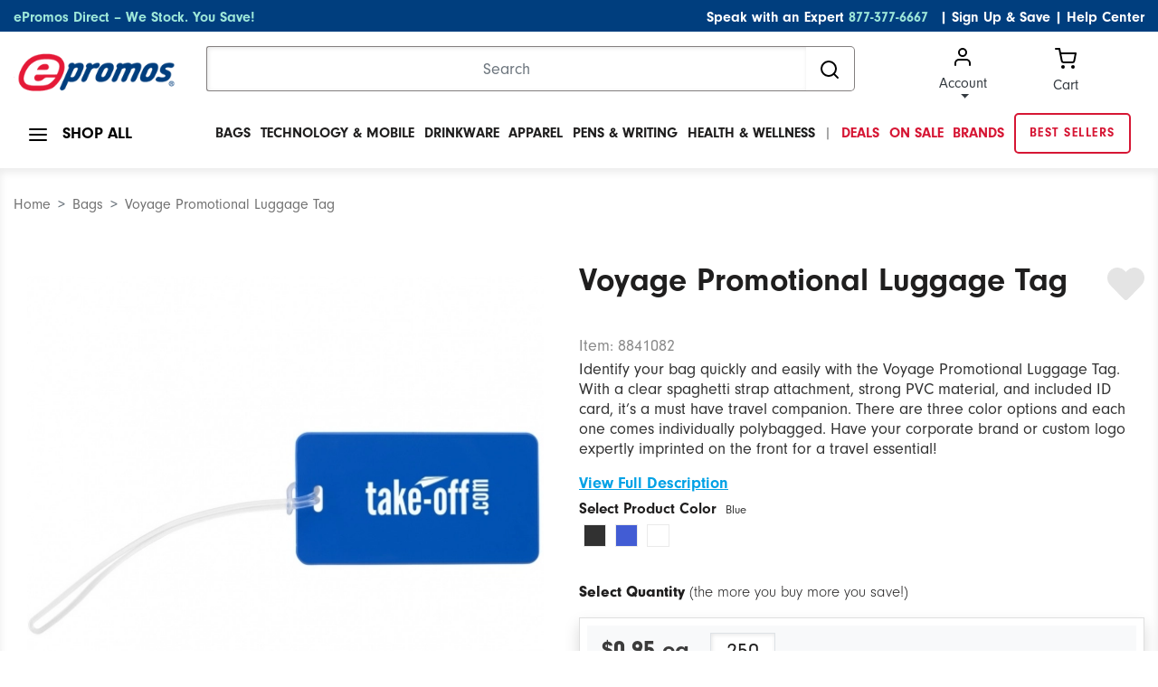

--- FILE ---
content_type: text/html;charset=UTF-8
request_url: https://www.epromos.com/product/8841082/voyage-promotional-luggage-tag.html
body_size: 21013
content:

<!DOCTYPE html>
<html lang="en">
<head>
<script src="https://cmp.osano.com/kI0WuoPiGi/8b16c500-1090-4807-8248-22e9b57126d4/osano.js"></script>
<script async src="https://www.googleoptimize.com/optimize.js?id=OPT-55PH9F3"></script>
<title>Voyage Promotional Luggage Tag w/ Strap | Luggage Tag | ePromos</title>
<meta name="robots" content="index, follow">
<meta name="description" content="Take the Voyage Promotional Luggage Tag on your next trip. Made of durable PVC, it includes a clear spaghetti strap attachment, an ID card, and several vibrant color options."/>
<meta http-equiv="Content-Type" content="text/html; charset=UTF-8"/>
<meta name="Content-Language" content="en-US"/>
<meta name="viewport" content="width=device-width, initial-scale=1">
<meta property="og:url" content="https://www.epromos.com/product/8841082/voyage-promotional-luggage-tag.html"/>
<meta property="og:type" content="product"/>
<meta property="og:title" content="Voyage Promotional Luggage Tag w/ Strap | Luggage Tag | ePromos"/>
<meta property="og:description" content="Take the Voyage Promotional Luggage Tag on your next trip. Made of durable PVC, it includes a clear spaghetti strap attachment, an ID card, and several vibrant color options."/>
<meta property="og:image" content="https://images.epromos.com/product/82/8841082/0_ju.jpg"/>
<meta property="og:site_name" content="ePromos"/>
<meta property="og:price:currency" content="USD"/>
<meta property="og:availability" content="instock"/>
<meta property="og:price:amount" content="282.50"/>
<link rel="shortcut icon" href="/favicon.ico" type="image/x-icon">
<link rel="canonical" href="https://www.epromos.com/product/8841082/voyage-promotional-luggage-tag.html"/>
<link href="/css/bootstrap.min.css" rel="stylesheet"/>
<link href="/css/ep-product-page.min.css?v=7.15.2" rel="stylesheet"/>
<link rel="stylesheet" href="https://use.typekit.net/icv3lci.css">
<link rel="stylesheet" href="/css/theme.css"/>
<link rel="preload" href="/fonts/epromos-icons.ttf?-6e3b44" as="font" crossorigin="anonymous" />
<style>
body {
line-height: 1.5;
}
p {
margin-top: 0;
margin-bottom: 1rem;
}
.form-control {
font-weight: 400;
}
.tooltip {
position: absolute;
}
.autocomplete-w1-Adjust {
width: 100%!important;
}
.autocomplete-w1 {
background: url(//images.epromos.com/newimages/shadow.png) no-repeat bottom right;
position: absolute;
top: 0;
left: 0;
margin: 8px 0 0 6px;
}
.autocomplete-Adjust {
width: 767px!important;
}
.autocomplete {
border: 1px
solid #999;
background: #FFF;
cursor: default;
text-align: left;
max-height: 450px;
overflow-y: auto;
overflow-x: hidden;
margin: -6px 6px 6px -6px;
}
.catHead-Adjust {
background: #003e7e!important;
height: 25px!important;
}
.catHead {
background: #000b5f;
height: 20px;
color: #fff;
margin: 0;
padding-left: 5px;
width: 100%;
border: 1px solid #444;
}
.catHeadLeft {
float: left;
font-weight: 700;
}
.catHeadRight {
float: right;
padding-right: 10px;
}
.cat-Adjust {
font-family: "neuzeit-grotesk",Arial,sans-serif!important;
font-size: 14px!important;
border: none!important;
}
.cat {
font-family: Tahoma,Helvetica,sans;
font-size: 10px;
padding: 2px 5px;
border: 1pxsolid #999;
border-top: 0;
border-right: 0;
border-left: none;
}
.cat-Adjust a {
color: #1f1e1e!important;
}
.cat a {
text-decoration: none;
color: #001e63;
}
.cat-Adjust:hover {
background: none!important;
}
.cat-Adjust a:hover {
color: #2ba0dc!important;
text-decoration: none!important;
}
@media only screen and (max-width: 767px){
.nav-open div[id*="AutocompleteContainer_"] .autocomplete:before {
top: 88px;
}
div[id*="AutocompleteContainer_"]{
right: 15px !important;
top: 88px !important;
font-family: "Helvetica Neue" !important;
}
div[id*="AutocompleteContainer_"] .autocomplete-w1 {
background: none;
margin: 8px 0 0 0px;
}
div[id*="AutocompleteContainer_"] .autocomplete {
width: 100% !important;
max-height: unset !important;
max-width: unset;
margin: -6px 0px 6px 0px;
border: 0;
}
div[id*="AutocompleteContainer_"] .autocomplete:before {
content: "";
display: block;
height: 100%;
position: fixed;
z-index: -1;
top: 0;
left: 0;
width: 100%;
/* background-color: rgba(0, 0, 0, 0.85); */
}
div[id*="AutocompleteContainer_"] .autocomplete .catHead {
display: flex;
align-items: baseline;
position: relative;
}
div[id*="AutocompleteContainer_"] .autocomplete .catHeadLeft {
color: #FFFFFF;
font-size: 16px;
font-weight: bold;
line-height: 45px;
padding-left: 10px;
flex-grow: 0;
}
div[id*="AutocompleteContainer_"] .autocomplete .catHeadRight {
color: #FFFFFF;
font-size: 16px;
font-weight: 300;
line-height: 45px;
margin-left: 10px;
flex-grow: 0;
}
div[id*="AutocompleteContainer_"] .autocomplete .catHeadRight.indexed::before {
content:'(';
display: inline-block;
}
div[id*="AutocompleteContainer_"] .autocomplete .catHeadRight.indexed::after {
content:')';
display: inline-block;
margin-left: -8px;
}
div[id*="AutocompleteContainer_"] .autocomplete .catHeadRight > a {
color: #FFFFFF;
font-size: 12px;
line-height: 45px;
text-align: right;
font-weight: 300;
position: absolute;
right: 15px;
text-decoration: underline;
}
div[id*="AutocompleteContainer_"] .autocomplete .cat {
padding: 0;
border: 1px solid #CACACA;
}
div[id*="AutocompleteContainer_"] .autocomplete .cat > a {
padding: 0 15px;
color: #222222;
font-size: 12px;
line-height: 22px;
height: 43px;
width: 100%;
display: flex;
align-items: center;
}
div[id*="AutocompleteContainer_"] .autocomplete-w1 {
background: none;
margin: 8px 0 0 0px;
width: 90.5%;
top:20px;
}
div[id*="AutocompleteContainer_"] .autocomplete .catHeadRight {
width: 40%;
}
.autocomplete {
border: 1px solid #999;
background: #FFF;
cursor: default;
text-align: left;
max-height: 450px;
overflow-y: auto;
overflow-x: hidden;
margin: -6px 6px 6px -6px;
}
.catHead-Adjust {
font-family: "neuzeit-grotesk",Arial,sans-serif!important;
background: #003e7e!important;
height: 45px!important;
border: 0!important;
}
.cat-Adjust {
font-family: "neuzeit-grotesk",Arial,sans-serif!important;
border: 1px solid #dee2e6!important;
}
.cat-Adjust a {
color: #1f1e1e!important;
font-size: 14px!important;
}
}
/* styling for cls issue */
.productDetail_largeImg .productDetailCarousel__itemImage:not(.slick-slide):not(:first-child) {
display: none;
}
.productDetail_largeImg .productDetailCarousel__itemImage:not(.slick-slide) {
height: 210px;
}
.productDetail_largeImg .productDetailCarousel__itemImage:first-child {
min-height: 210px;
}
.productDetail__Itemindicators li:first-child {
min-height: 120px;
}
.productDetail__Itemindicators li:not(.slick-slide) {
min-height: 210px;
}
.productDetail__Itemindicators li:not(.slick-slide):not(:first-child) {
display: none;
}
[ng-cloak] {
display: none !important;
}
@media screen and (min-width: 1024px){
.collapse {
display: block;
height: auto !important;
visibility: visible;
}
.productDetail__productHeading{
cursor: initial;
}
.collapsing{
position: relative;
height: unset !important;
overflow: hidden;
}
}
</style>
<style>
/*dummy inimation to know if yotpo is init.*/
@keyframes yotpo-initialized {
from {outline-color: #fff}
to {outline-color: #000;}
}
div.yotpo.bottomLine .star-clickable {
animation-duration: 0.01s;
animation-name: yotpo-initialized;
}
</style>
<script type="application/ld+json">
{
"@context": "http://schema.org",
"@type": "Organization",
"name": "ePromos",
"description": "ePromos is one of the largest online retailers of promotional products in the United States. Since 1998, they've offered a wide array of personalized products, including promotional pens, USB flash drives, and polo shirts. The company is headquartered in St. Cloud. ",
"url": "https://www.epromos.com/",
"logo": "https://lh3.googleusercontent.com/-1v6fr5eU3Oc/AAAAAAAAAAI/AAAAAAAABF8/vaEClomyZXo/s120-c/photo.jpg",
"address": {
"streetAddress": "113 5th Avenue South",
"addressLocality": "St. Cloud",
"addressRegion": "MN",
"postalCode": "56301",
"addressCountry": "USA"
},
"telephone": "12122868008",
"faxNumber": "",
"sameAs": [
"https://www.facebook.com/epromos",
"https://twitter.com/epromos",
"https://instagram.com/epromos_promotional_products/",
"https://www.youtube.com/user/epromos",
"https://www.linkedin.com/company/epromos-promotional-products",
"http://en.wikipedia.org/wiki/Epromos.com"
]
}
</script>
<script type="application/ld+json">
{
"@context": "https://schema.org",
"@type": "WebSite",
"url": "https://www.epromos.com",
"potentialAction": {
"@type": "SearchAction",
"target": "https://www.epromos.com/s/_/Ntt-{search_term_string}",
"query-input": "required name=search_term_string"
}
}
</script>
<script type="text/javascript">
var ppc="",productIsFavorite=!1,prices={prices:[{price:0.95,regular:"1.04",qty:250,sale:0.91},{price:0.83,regular:"0.91",qty:500,sale:0.81},{price:0.78,regular:"0.86",qty:1E3,sale:0.76},{price:0.74,regular:"0.81",qty:2500,sale:0.72},{price:0.72,regular:"0.79",qty:5E3,sale:0.7},{price:0.59,regular:"0.65",qty:12500,sale:0.57}]},sale=!1,productId=8841082,productJson="",defaultColorId="394",deviceIsMobile=!1,shipQuoteApiUrl="https://api.epromos.com/PromoStandards/ShippingQuote/index.php/rest ",regularProductPrices=
[],price={quantity:250,price:0.95,salePrice:0.91};regularProductPrices.push(price);price={quantity:500,price:0.83,salePrice:0.81};regularProductPrices.push(price);price={quantity:1E3,price:0.78,salePrice:0.76};regularProductPrices.push(price);price={quantity:2500,price:0.74,salePrice:0.72};regularProductPrices.push(price);price={quantity:5E3,price:0.72,salePrice:0.7};regularProductPrices.push(price);price={quantity:12500,price:0.59,salePrice:0.57};regularProductPrices.push(price);
var page={onSale:!0,minQty:250,regularProductPrices:regularProductPrices,samplePriceDisplay:!1,notFreeSample:!1,offerTotal:282.5,productStatus:1,saleEndDate:"",hasSize:"false"};
</script>
<style>
div#enterQuantity.hasMultipleQty {
/*width: calc(100% - 95px ) !important;*/
width: calc(100%) !important;
}
div#enterQuantity.hasMultipleQty .multiSizeSection {
display: flex;
/*padding-right: 15px;*/
font-size: 15px;
}
div#enterQuantity.hasMultipleQty .multiSizeSection label {
margin: 0;
}
div#enterQuantity.hasMultipleQty .multiSizeSection input[type="tel"] {
margin: 0 auto !important;
width: calc(100% - 10px) !important;
}
.qty-input{
color: #1F1E1E !important;
}
.pp-quantity {
background: none !important;
}
.question_mark {
font-size: 12px;
border: 1px solid #797979;
color: #797979;
padding: 0px 4px 0px 4px;
border-radius: 50%;
cursor: pointer;
line-height:15.38px;
height:15.38px;
}
.tooltip {
pointer-events: none;
}
.productDetail__itemSubTitle {
color: #1F1E1E !important;
}
.productDetail__itemProductPrices, .productDetail__itemProductPrices p {
color: #1F1E1E !important;
}
</style>
<style>
.itemColors__color {
cursor: pointer;
}
</style>
</head>
<body>
<script>
var deviceIsMobile = false;
</script>
<!-- Google Analytics -->
<script async src="https://www.googletagmanager.com/gtag/js?id=G-3K5B8QW6WQ"></script>
<script>
/*(function(i,s,o,g,r,a,m){i['GoogleAnalyticsObject']=r;i[r]=i[r]||function(){
(i[r].q=i[r].q||[]).push(arguments)},i[r].l=1*new Date();a=s.createElement(o),
m=s.getElementsByTagName(o)[0];a.async=1;a.src=g;m.parentNode.insertBefore(a,m)
})(window,document,'script','//www.google-analytics.com/analytics.js','ga');*/
var GA_TRACKING_ID = 'UA-174112-1';
var GTAG_TRACKING_ID = 'G-3K5B8QW6WQ';
</script>
<script>
window.dataLayer = window.dataLayer || [];
function gtag(){dataLayer.push(arguments);}
gtag('js', new Date());
gtag('config', GTAG_TRACKING_ID);
</script>
<script type="text/javascript">
var dataLayer = [];
</script>
<script>
window.$crisp=[];
window.CRISP_WEBSITE_ID='158792cb-062e-43f7-80de-086903da5dc1';
(function(){
d=document;s=d.createElement("script");s.src="https://client.crisp.chat/l.js";s.async=1;d.getElementsByTagName("head")[0].appendChild(s);
})();
var apiV2Url = 'https://apiv2.epromos.com/public';
var recaptchaSiteKey = '6Ld_1-QoAAAAAL-iXbsmNCWjVg1e-xzU1Rw5idKt';
</script>
<script type="text/javascript">
var loggedInCustomer = null;
var leadSource = "";
var hasOrderHistory = false;
</script>
<style>
[ng\:cloak], [ng-cloak], .ng-cloak {
display: none;
}
a#BannerWrapTI {
background-color: #54bc00;
width: 100%;
display: block;
text-align: center;
color: #000;
height: 32px;
font-size: 17px;
line-height: 32px;
position: relative;
right: 13px;
display: inline;
}
a#BannerWrapTI span#pop-up {
display: none
}
a#BannerWrapTI:hover span#pop-up {
padding: 3px 5px;
display: inline-block;
z-index: 100;
background: #eeeeee;;
border: 1px solid #1a1a1a;
top: -2px;
position: relative;
text-decoration: none
}
a#BannerWrapTI span#pop-up p{
margin: 0;
line-height: 20px;
}
@media only screen and (max-width: 767px) {
a#BannerWrapTI {
font-size: 10px !important;
}
}
span.spanWhite {
font-weight: 400;
color: #fff !important;
}
#BannerWrapTI:hover {
text-decoration: underline;
-moz-text-decoration-color: #fff;
text-decoration-color: #fff;
}
.WrapHeaderTI {
width: 100%;
background-color: #54bc00;
z-index: 11;
top: 0;
height: 33px;
text-align: center;
}
a#BannerWrapTI .icon-right-caret {
display: inline-block;
font-size: 13px;
color:#fff;
position: relative;
top: 1px;
}
@media only screen and (max-width: 767px) {
a#BannerWrapTI .icon-right-caret {
top: 1px;
font-size: 10px;
}
}
[class^="icon-"]:before,
[class*="icon-"]:before {
font-family: 'epromos-icons';
speak: none;
font-style: normal;
font-weight: normal;
font-variant: normal;
text-transform: none;
line-height: 1;
-webkit-font-smoothing: antialiased;
-moz-osx-font-smoothing: grayscale;
}
#header.fixed {
top: 0px;
}
.margin-0 p {
margin: 0;
display: inline;
}
</style>
<header class="page-width">
<!-- header top bar -->
<!-- <<<< TOP BLUE BAR >>>> -->
<div class="page-width bg-navy topBlueBar">
<div class="container-fluid">
<div class="row">
<div class="col-md-12">
<div id="topBlue" class="row bg-navy text-white">
<div class="col-md-5 text-left">
<p class="align-middle">
<a class="text-teal" href="/collection-epromos-direct/_/N-56293" title="ePromos Direct" onclick="gtag('event', 'Click on Blue Nav', {event_category:'Navigation',event_label:'ePromos Direct'})">ePromos Direct – We Stock. You Save!</a>
</p>
</div>
<div class="col-md-7 text-right">
<p class="align-middle">Speak with an Expert <a class="text-teal pr-2" href="tel:+1-877-377-6667">877-377-6667</a>
<a class="text-white" href="javascript:void(0);" id="newsletterModalLink"
data-toggle="modal" data-target="#newsletterModal">| Sign Up & Save</a>
|
<a class="text-white" href="/education/">Help Center</a>
</p>
</div>
</div>
</div>
</div>
</div>
</div>
<!-- /header top bar -->
<div class="modal fade" id="newsletterModal" tabindex="-1" role="dialog" aria-hidden="true">
<div class="modal-dialog modal-dialog-scrollable modal-dialog-centered" role="document">
<div class="modal-content border-0">
<div class="modal-header p-0 border-0 mb-2">
<div class="bg-navy text-white px-2 py-1 d-flex align-items-center justify-content-end font-weight-bold mb-0 w-100">
<button type="button" class="close border-0 bg-transparent font-weight-bold p-0 m-0 text-white" data-dismiss="modal" aria-label="Close">
<small>X</small>
</button>
</div>
</div>
<div class="modal-body">
<div id="newsletterModalContent">
<div class="align-items-center">
<div class="align-items-center text-center">
<div class="newsletterModalSection__itemTextArea">
<p class="font-weight-bold">
Sign Up & Save!
<span class="d-block font-weight-light">Subscribe to stay updated about new products and special offers.</span>
</p>
</div>
</div>
<div class="newsletterModalSection__itemFrom">
<form action="#" id="newsletterModalEmailForm" method="post">
<div class="form-group position-relative align-items-center text-center">
<input type="email"
name="email"
title="email address"
class="form-control border-0 mb-3"
id="newsletterModalEmail"
placeholder="Enter your business email address"/>
<input type="hidden" name="token" value="D45A64ED6BDC23AAA986B9550C543DF3"/>
<input type="hidden" name="firstName" title="First Name"/>
<button type="submit"
id="newsletterModalEmailSubmit"
class="btn btn-info btn-lg rounded"
onclick="gtag('event', 'Signup', {event_category:'Global Newsletter',event_label:'Header'})">
Sign Up!
</button>
</div>
<div id="newsletterModalError" style="display: none;">Please enter a valid email address</div>
</form>
</div>
</div>
</div>
<div id="newsletterModalThankYou" style="display: none"></div>
</div>
</div>
</div>
</div>
<!-- <<<< LOGO / SEARCH >>>> -->
<div class="page-width">
<div class="container-fluid">
<div class="row mt-3">
<div class="col-xl-2 col-lg-3 col-md-3 logoContainer">
<a href="#" class="js-mobileNavToggle"> <img id="mobileNavToggle" width="24" height="24"
src="https://images.epromos.com/icons/menu.svg"
alt="mobile menu"/></a>
<div class="logoImage">
<a href="/" title="Promotional Items" id="headerLogoLink">
<img id="logo" width="233" height="59" src="https://images.epromos.com/newimages/2016RD/EP-Logo-notag.png"
alt="ePromos Promotional Products">
</a>
</div>
<a href="tel:+1-877-377-6667"><img class="d-md-none" width="24" height="24" style="float:right; margin-right:10px;" src="https://images.epromos.com/images/phone.svg"
alt="Account"></a>
<a href="javascript:void(0);" onclick="viewCart();">
<img class="d-md-none" width="24" height="24" style="float:right;" src="https://images.epromos.com/icons/shopping-cart.svg"
alt="Account">
</a>
</div>
<div class="col-xl-7 col-md-6 searchContainer">
<form name="search_terms_form" id="headerSearchForm">
<div class="input-group">
<input id="newHeaderSearch" name="search" type="text" class="form-control" placeholder="Search"
aria-label="Search">
<input type="hidden" id="selectedCategory" name="selectedCategory" value=""/>
<input type="hidden" id="ancD" name="ancD" value=""/>
<input type="hidden" name="newrefine" id="new"/>
<input type="hidden" name="N" value=""/>
<input type="hidden" name="Ne" value=""/>
<div class="input-group-append">
<button id="searchBoxButton" class="btn btn-outline-none" type="button">
<img src="https://images.epromos.com/icons/search.svg" width="24" height="24" alt="Search">
</button>
</div>
</div>
</form>
</div>
<div class="col-md-3 cartArea">
<div class="dropdown show">
<a href="/account/"
id="dropdownMenuLink" class="text-dark dropdown-toggle ">
<img src="https://images.epromos.com/icons/user.svg" alt="Account">Account
</a>
<div class="dropdown-menu" aria-labelledby="dropdownMenuLink">
<a class="dropdown-item" href="/account/signup">Register your
account</a>
<a class="dropdown-item" href="#" onclick="showSignInSignUp();">Sign in</a>
<a class="dropdown-item" href="/account/favorites">
Favorites (0)
</a>
</div>
</div>
<!-- Favorites -->
<a href="javascript:void(0);" onclick="viewCart();" class="text-dark" id="viewCartButton">
<img src="https://images.epromos.com/icons/shopping-cart.svg" alt="Account">
<div>Cart <span></span></div>
</a>
</div>
</div>
</div>
</div>
<script>
var currentURL = window.location.href;
//console.log("currentURL: " + currentURL);
if(currentURL.toLocaleLowerCase() == "https://saurabh.epromos.com:8443/".toLocaleLowerCase()
|| currentURL.toLocaleLowerCase() == "https://www.epromos.com/".toLocaleLowerCase()
|| currentURL.toLocaleLowerCase() == "https://testwww.epromos.com/".toLocaleLowerCase()
|| currentURL.toLocaleLowerCase() == "https://relwww.epromos.com/".toLocaleLowerCase())
{
var headerLogoLink = document.getElementById("headerLogoLink");
//console.log("1abc: headerLogoLink: " + headerLogoLink);
if(headerLogoLink != undefined && headerLogoLink != null) {
//console.log("2abc: headerLogoLink: "+headerLogoLink);
headerLogoLink.removeAttribute("href");
//console.log("3abc: headerLogoLink: "+headerLogoLink);
}
//console.log("4abc: headerLogoLink: "+headerLogoLink);
}
</script>
<div class="page-width container-fluid">
<div class="row mt-3 mb-3 position-relative">
<div class="col-md-3 col-lg-2 shopAll">
<a class="js-showShopAll borderNavLink lg">
<img id="shopAllMenu" src="https://images.epromos.com/icons/menu.svg" alt="menu">
<span>SHOP ALL</span>
</a>
</div>
<div class="col-md-9 col-lg-10 mainMenuContainer">
<ul class="mainMenu position-relative">
<li class="mainMenu__item black bg-transparent">
<a href="/custom-bags-backpacks-totes-cases/_/N-11420" class="borderNavLink js-hasDropdown text-uppercase" onclick="gtag('event', 'Click on Top Nav', {event_category:'Navigation',event_label:'Bags'})">
Bags</a>
<div class="mainMenu__itemContent dropdownContent dropdown-menu shadow-none">
<p class="text-uppercase mb-0">Bags</p>
<div class="dropDownDivision d-flex align-items-center">
<div class="leftLinks">
<div class="links">
<a class="dropdown-item bg-transparent pl-0" href="/promotional-tote-bags/_/N-11458" onclick="gtag('event', 'Click on Top Subcategory in Flyout', {event_category:'Navigation',event_label:'Promotional Tote Bags'})">Tote Bags</a>
<a class="dropdown-item bg-transparent pl-0" href="/custom-insulated-lunch-cooler-bags/_/N-13784" onclick="gtag('event', 'Click on Top Subcategory in Flyout', {event_category:'Navigation',event_label:'Custom Insulated Lunch & Cooler Bags'})">Lunch Bags</a>
<a class="dropdown-item bg-transparent pl-0" href="/custom-backpacks-sling-bags/_/N-14726" onclick="gtag('event', 'Click on Top Subcategory in Flyout', {event_category:'Navigation',event_label:'Custom Backpacks & Sling Bags'})">Backpacks</a>
<a class="dropdown-item bg-transparent pl-0" href="/custom-briefcases-attaches/_/N-13821" onclick="gtag('event', 'Click on Top Subcategory in Flyout', {event_category:'Navigation',event_label:'Custom Briefcases & Attaches'})">Briefcases & Business Bags</a>
<a class="dropdown-item bg-transparent pl-0" href="/hard-sided-coolers/_/N-14770" onclick="gtag('event', 'Click on Top Subcategory in Flyout', {event_category:'Navigation',event_label:'Hard-Sided Coolers'})">Coolers</a>
</div>
</div>
<div class="leftLinks">
<div class="links">
<a class="dropdown-item bg-transparent pl-0" href="/promotional-drawstring-bags/_/N-11460" onclick="gtag('event', 'Click on Top Subcategory in Flyout', {event_category:'Navigation',event_label:'Promotional Drawstring Bags'})">Drawstring Bags</a>
<a class="dropdown-item bg-transparent pl-0" href="/custom-sport-bags-gym-bags/_/N-11476" onclick="gtag('event', 'Click on Top Subcategory in Flyout', {event_category:'Navigation',event_label:'Custom Sport Bags & Gym Bags'})">Duffle Bags</a>
<a class="dropdown-item bg-transparent pl-0" href="/fanny-packs/_/N-56273" onclick="gtag('event', 'Click on Top Subcategory in Flyout', {event_category:'Navigation',event_label:'Fanny Packs'})">Fanny Packs</a>
<a class="dropdown-item bg-transparent pl-0" href="/custom-gift-paper-shopping-bags/_/N-11475" onclick="gtag('event', 'Click on Top Subcategory in Flyout', {event_category:'Navigation',event_label:'Custom Gift & Paper Shopping Bags'})">Gift Bags & Paper Bags</a>
<a class="dropdown-item bg-transparent pl-0" href="/custom-laptop-bags-cases/_/N-14723" onclick="gtag('event', 'Click on Top Subcategory in Flyout', {event_category:'Navigation',event_label:'Custom Laptop Bags & Cases'})">Laptop Bags</a>
</div>
</div>
<div class="imgBox">
<img src="https://images.epromos.com/newimages/navigation/category/11420.jpg" loading="lazy" width="333" height="256" alt="">
</div>
</div>
</div>
</li>
<li class="mainMenu__item black bg-transparent">
<a href="/technology-electronics/_/N-11351" class="borderNavLink js-hasDropdown text-uppercase" onclick="gtag('event', 'Click on Top Nav', {event_category:'Navigation',event_label:'Technology & Mobile'})">
Technology & Mobile</a>
<div class="mainMenu__itemContent dropdownContent dropdown-menu shadow-none">
<p class="text-uppercase mb-0">Technology & Mobile</p>
<div class="dropDownDivision d-flex align-items-center">
<div class="leftLinks">
<div class="links">
<a class="dropdown-item bg-transparent pl-0" href="/promotional-cell-phone-stand/_/N-56111" onclick="gtag('event', 'Click on Top Subcategory in Flyout', {event_category:'Navigation',event_label:'Promotional Cell Phone Stand'})">Cell Phone Stands & Holders</a>
<a class="dropdown-item bg-transparent pl-0" href="/custom-cell-phone-wallets/_/N-56110" onclick="gtag('event', 'Click on Top Subcategory in Flyout', {event_category:'Navigation',event_label:'Custom Cell Phone Wallets'})">Cell Phone Wallets</a>
<a class="dropdown-item bg-transparent pl-0" href="/promotional-car-chargers-adapters/_/N-56164" onclick="gtag('event', 'Click on Top Subcategory in Flyout', {event_category:'Navigation',event_label:'Promotional Car Chargers & Adapters'})">Chargers & Adapters</a>
<a class="dropdown-item bg-transparent pl-0" href="/custom-computer-accessories/_/N-11362" onclick="gtag('event', 'Click on Top Subcategory in Flyout', {event_category:'Navigation',event_label:'Custom Computer Accessories'})">Computer Accessories</a>
<a class="dropdown-item bg-transparent pl-0" href="/custom-headphones-earbuds/_/N-56105" onclick="gtag('event', 'Click on Top Subcategory in Flyout', {event_category:'Navigation',event_label:'Custom Headphones & Earbuds'})">Headphones & Earbuds</a>
</div>
</div>
<div class="leftLinks">
<div class="links">
<a class="dropdown-item bg-transparent pl-0" href="/promotional-powerbanks-chargers/_/N-56043" onclick="gtag('event', 'Click on Top Subcategory in Flyout', {event_category:'Navigation',event_label:'Promotional Powerbanks & Chargers'})">Power Banks</a>
<a class="dropdown-item bg-transparent pl-0" href="/screen-cleaners/_/N-55997" onclick="gtag('event', 'Click on Top Subcategory in Flyout', {event_category:'Navigation',event_label:'Screen Cleaners'})">Screen Cleaners</a>
<a class="dropdown-item bg-transparent pl-0" href="/promotional-speakers/_/N-14164" onclick="gtag('event', 'Click on Top Subcategory in Flyout', {event_category:'Navigation',event_label:'Promotional Speakers'})">Speakers</a>
<a class="dropdown-item bg-transparent pl-0" href="/promotional-usb-flash-drives/_/N-13820" onclick="gtag('event', 'Click on Top Subcategory in Flyout', {event_category:'Navigation',event_label:'Promotional USB Flash Drives'})">USB Flash Drives</a>
<a class="dropdown-item bg-transparent pl-0" href="/promotional-webcam-covers/_/N-56251" onclick="gtag('event', 'Click on Top Subcategory in Flyout', {event_category:'Navigation',event_label:'Promotional Webcam Covers'})">Webcam Covers</a>
</div>
</div>
<div class="imgBox">
<img src="https://images.epromos.com/newimages/navigation/category/11351.jpg" loading="lazy" width="333" height="256" alt="">
</div>
</div>
</div>
</li>
<li class="mainMenu__item black bg-transparent">
<a href="/promotional-mugs-drinkware/_/N-11095" class="borderNavLink js-hasDropdown text-uppercase" onclick="gtag('event', 'Click on Top Nav', {event_category:'Navigation',event_label:'Drinkware'})">
Drinkware</a>
<div class="mainMenu__itemContent dropdownContent dropdown-menu shadow-none">
<p class="text-uppercase mb-0">Drinkware</p>
<div class="dropDownDivision d-flex align-items-center">
<div class="leftLinks">
<div class="links">
<a class="dropdown-item bg-transparent pl-0" href="/custom-bar-glassware/_/N-11097" onclick="gtag('event', 'Click on Top Subcategory in Flyout', {event_category:'Navigation',event_label:'Custom Bar & Glassware'})">Bar & Glassware</a>
<a class="dropdown-item bg-transparent pl-0" href="/coffee-mugs/_/N-14776" onclick="gtag('event', 'Click on Top Subcategory in Flyout', {event_category:'Navigation',event_label:'Coffee Mugs'})">Coffee Mugs</a>
<a class="dropdown-item bg-transparent pl-0" href="/custom-bottles-and-sippy-cups/_/N-14793" onclick="gtag('event', 'Click on Top Subcategory in Flyout', {event_category:'Navigation',event_label:'Custom Bottles and Sippy Cups'})">Baby Bottles & Sippy Cups</a>
<a class="dropdown-item bg-transparent pl-0" href="/custom-can-coolers-and-drink-insulators/_/N-11112" onclick="gtag('event', 'Click on Top Subcategory in Flyout', {event_category:'Navigation',event_label:'Custom Can Coolers and Drink Insulators'})">Can Coolers</a>
<a class="dropdown-item bg-transparent pl-0" href="/custom-drinkware-accessories/_/N-11108" onclick="gtag('event', 'Click on Top Subcategory in Flyout', {event_category:'Navigation',event_label:'Custom Drinkware Accessories'})">Drinkware Accessories</a>
</div>
</div>
<div class="leftLinks">
<div class="links">
<a class="dropdown-item bg-transparent pl-0" href="/custom-mugs-drinkware-and-barware-gift-sets/_/N-11632" onclick="gtag('event', 'Click on Top Subcategory in Flyout', {event_category:'Navigation',event_label:'Custom Mugs, Drinkware, and Barware Gift Sets'})">Drinkware Gift Sets</a>
<a class="dropdown-item bg-transparent pl-0" href="/custom-tumblers/_/N-56159" onclick="gtag('event', 'Click on Top Subcategory in Flyout', {event_category:'Navigation',event_label:'Custom Tumblers'})">Tumblers & Travel Mugs</a>
<a class="dropdown-item bg-transparent pl-0" href="/promotional-stadium-cups/_/N-14171" onclick="gtag('event', 'Click on Top Subcategory in Flyout', {event_category:'Navigation',event_label:'Promotional Stadium Cups'})">Plastic Cups</a>
<a class="dropdown-item bg-transparent pl-0" href="/promotional-stadium-cups/_/N-14171" onclick="gtag('event', 'Click on Top Subcategory in Flyout', {event_category:'Navigation',event_label:'Promotional Stadium Cups'})">Plastic Cups</a>
</div>
</div>
<div class="imgBox">
<img src="https://images.epromos.com/newimages/navigation/category/11095.jpg" loading="lazy" width="333" height="256" alt="">
</div>
</div>
</div>
</li>
<li class="mainMenu__item black bg-transparent">
<a href="/custom-embroidered-printed-apparel/_/N-11043" class="borderNavLink js-hasDropdown text-uppercase" onclick="gtag('event', 'Click on Top Nav', {event_category:'Navigation',event_label:'Apparel'})">
Apparel</a>
<div class="mainMenu__itemContent dropdownContent dropdown-menu shadow-none">
<p class="text-uppercase mb-0">Apparel</p>
<div class="dropDownDivision d-flex align-items-center">
<div class="leftLinks">
<div class="links">
<a class="dropdown-item bg-transparent pl-0" href="/customized-logo-apparel-accessories/_/N-11083" onclick="gtag('event', 'Click on Top Subcategory in Flyout', {event_category:'Navigation',event_label:'Customized Logo Apparel Accessories'})">Apparel Accessories</a>
<a class="dropdown-item bg-transparent pl-0" href="/custom-button-down-shirts/_/N-11086" onclick="gtag('event', 'Click on Top Subcategory in Flyout', {event_category:'Navigation',event_label:'Custom Button Down Shirts'})">Button Down Shirts</a>
<a class="dropdown-item bg-transparent pl-0" href="/custom-caps-hats/_/N-11278" onclick="gtag('event', 'Click on Top Subcategory in Flyout', {event_category:'Navigation',event_label:'Custom Caps & Hats'})">Caps & Hats</a>
<a class="dropdown-item bg-transparent pl-0" href="/custom-polo-golf-shirts/_/N-11075" onclick="gtag('event', 'Click on Top Subcategory in Flyout', {event_category:'Navigation',event_label:'Custom Polo & Golf Shirts'})">Golf & Polo Shirts</a>
<a class="dropdown-item bg-transparent pl-0" href="/custom-embroidered-robes-sleepwear/_/N-11069" onclick="gtag('event', 'Click on Top Subcategory in Flyout', {event_category:'Navigation',event_label:'Custom Embroidered Robes & Sleepwear'})">Loungewear</a>
</div>
</div>
<div class="leftLinks">
<div class="links">
<a class="dropdown-item bg-transparent pl-0" href="/custom-jackets-fleece-vests-rainwear/_/N-11060" onclick="gtag('event', 'Click on Top Subcategory in Flyout', {event_category:'Navigation',event_label:'Custom Jackets, Fleece, Vests & Rainwear'})">Outerwear</a>
<a class="dropdown-item bg-transparent pl-0" href="/custom-team-uniforms-sports-apparel/_/N-11084" onclick="gtag('event', 'Click on Top Subcategory in Flyout', {event_category:'Navigation',event_label:'Custom Team Uniforms & Sports Apparel'})">Sports Apparel & Activewear</a>
<a class="dropdown-item bg-transparent pl-0" href="/custom-sweaters-turtlenecks-vests/_/N-11091" onclick="gtag('event', 'Click on Top Subcategory in Flyout', {event_category:'Navigation',event_label:'Custom Sweaters, Turtlenecks & Vests'})">Sweaters & Layering</a>
<a class="dropdown-item bg-transparent pl-0" href="/custom-logo-sweatshirts-sweatpants/_/N-11065" onclick="gtag('event', 'Click on Top Subcategory in Flyout', {event_category:'Navigation',event_label:'Custom Logo Sweatshirts & Sweatpants'})">Sweatshirts & Sweatpants</a>
<a class="dropdown-item bg-transparent pl-0" href="/custom-printed-t-shirts-tank-tops/_/N-11070" onclick="gtag('event', 'Click on Top Subcategory in Flyout', {event_category:'Navigation',event_label:'Custom Printed T-Shirts & Tank Tops'})">T-Shirts</a>
</div>
</div>
<div class="imgBox">
<img src="https://images.epromos.com/newimages/navigation/category/11043.jpg" loading="lazy" width="333" height="256" alt="">
</div>
</div>
</div>
</li>
<li class="mainMenu__item black bg-transparent">
<a href="/pens-writing/_/N-11477" class="borderNavLink js-hasDropdown text-uppercase" onclick="gtag('event', 'Click on Top Nav', {event_category:'Navigation',event_label:'Pens & Writing'})">
Pens & Writing</a>
<div class="mainMenu__itemContent dropdownContent dropdown-menu shadow-none">
<p class="text-uppercase mb-0">Pens & Writing</p>
<div class="dropDownDivision d-flex align-items-center">
<div class="leftLinks">
<div class="links">
<a class="dropdown-item bg-transparent pl-0" href="/highlighters-markers/_/N-11495" onclick="gtag('event', 'Click on Top Subcategory in Flyout', {event_category:'Navigation',event_label:'Highlighters & Markers'})">Highlighters & Markers</a>
<a class="dropdown-item bg-transparent pl-0" href="/pencils-mechanical-pencils/_/N-11496" onclick="gtag('event', 'Click on Top Subcategory in Flyout', {event_category:'Navigation',event_label:'Pencils & Mechanical Pencils'})">Pencils</a>
<a class="dropdown-item bg-transparent pl-0" href="/promotional-pens/_/N-11503" onclick="gtag('event', 'Click on Top Subcategory in Flyout', {event_category:'Navigation',event_label:'Promotional Pens'})">Pens</a>
<a class="dropdown-item bg-transparent pl-0" href="/stylus-multi-function-pens/_/N-11497" onclick="gtag('event', 'Click on Top Subcategory in Flyout', {event_category:'Navigation',event_label:'Stylus & Multi-Function Pens'})">Stylus & Multi-Function Pens</a>
<a class="dropdown-item bg-transparent pl-0" href="/pen-gift-sets/_/N-11494" onclick="gtag('event', 'Click on Top Subcategory in Flyout', {event_category:'Navigation',event_label:'Pen Gift Sets'})">Writing Gift Sets</a>
</div>
</div>
<div class="leftLinks">
<div class="links">
<a class="dropdown-item bg-transparent pl-0" href="/highlighters-markers/_/N-11495" onclick="gtag('event', 'Click on Top Subcategory in Flyout', {event_category:'Navigation',event_label:'Highlighters & Markers'})">Highlighters & Markers</a>
<a class="dropdown-item bg-transparent pl-0" href="/pencils-mechanical-pencils/_/N-11496" onclick="gtag('event', 'Click on Top Subcategory in Flyout', {event_category:'Navigation',event_label:'Pencils & Mechanical Pencils'})">Pencils</a>
<a class="dropdown-item bg-transparent pl-0" href="/promotional-pens/_/N-11503" onclick="gtag('event', 'Click on Top Subcategory in Flyout', {event_category:'Navigation',event_label:'Promotional Pens'})">Pens</a>
<a class="dropdown-item bg-transparent pl-0" href="/stylus-multi-function-pens/_/N-11497" onclick="gtag('event', 'Click on Top Subcategory in Flyout', {event_category:'Navigation',event_label:'Stylus & Multi-Function Pens'})">Stylus & Multi-Function Pens</a>
<a class="dropdown-item bg-transparent pl-0" href="/pen-gift-sets/_/N-11494" onclick="gtag('event', 'Click on Top Subcategory in Flyout', {event_category:'Navigation',event_label:'Pen Gift Sets'})">Writing Gift Sets</a>
</div>
</div>
<div class="imgBox">
<img src="https://images.epromos.com/newimages/navigation/category/11477.jpg" loading="lazy" width="333" height="256" alt="">
</div>
</div>
</div>
</li>
<li class="mainMenu__item black bg-transparent">
<a href="/health-safety/_/N-11337" class="borderNavLink js-hasDropdown text-uppercase" onclick="gtag('event', 'Click on Top Nav', {event_category:'Navigation',event_label:'Health & Wellness'})">
Health & Wellness</a>
<div class="mainMenu__itemContent dropdownContent dropdown-menu shadow-none">
<p class="text-uppercase mb-0">Health & Wellness</p>
<div class="dropDownDivision d-flex align-items-center">
<div class="leftLinks">
<div class="links">
<a class="dropdown-item bg-transparent pl-0" href="/face-masks/_/N-56281" onclick="gtag('event', 'Click on Top Subcategory in Flyout', {event_category:'Navigation',event_label:'Face Masks'})">Face Masks</a>
<a class="dropdown-item bg-transparent pl-0" href="/custom-promo-hand-sanitizers/_/N-14404" onclick="gtag('event', 'Click on Top Subcategory in Flyout', {event_category:'Navigation',event_label:'Custom Promo Hand Sanitizers'})">Hand Sanitizers</a>
<a class="dropdown-item bg-transparent pl-0" href="/pill-boxes-home-healthcare/_/N-11340" onclick="gtag('event', 'Click on Top Subcategory in Flyout', {event_category:'Navigation',event_label:'Pill Boxes & Home Healthcare'})">Healthcare Items</a>
<a class="dropdown-item bg-transparent pl-0" href="/promotional-lip-balm/_/N-13796" onclick="gtag('event', 'Click on Top Subcategory in Flyout', {event_category:'Navigation',event_label:'Promotional Lip Balm'})">Lip Balm</a>
<a class="dropdown-item bg-transparent pl-0" href="/personal-care-beauty/_/N-14426" onclick="gtag('event', 'Click on Top Subcategory in Flyout', {event_category:'Navigation',event_label:'Personal Care & Beauty'})">Personal Care</a>
</div>
</div>
<div class="leftLinks">
<div class="links">
<a class="dropdown-item bg-transparent pl-0" href="/pill-boxes-home-healthcare/_/N-11340" onclick="gtag('event', 'Click on Top Subcategory in Flyout', {event_category:'Navigation',event_label:'Pill Boxes & Home Healthcare'})">Healthcare Items</a>
<a class="dropdown-item bg-transparent pl-0" href="/promotional-lip-balm/_/N-13796" onclick="gtag('event', 'Click on Top Subcategory in Flyout', {event_category:'Navigation',event_label:'Promotional Lip Balm'})">Lip Balm</a>
<a class="dropdown-item bg-transparent pl-0" href="/personal-care-beauty/_/N-14426" onclick="gtag('event', 'Click on Top Subcategory in Flyout', {event_category:'Navigation',event_label:'Personal Care & Beauty'})">Personal Care</a>
<a class="dropdown-item bg-transparent pl-0" href="/custom-logo-safety-equipment/_/N-14268" onclick="gtag('event', 'Click on Top Subcategory in Flyout', {event_category:'Navigation',event_label:'Custom Logo Safety Equipment'})">Safety Equipment</a>
<a class="dropdown-item bg-transparent pl-0" href="/promo-sunscreens-lotions/_/N-14405" onclick="gtag('event', 'Click on Top Subcategory in Flyout', {event_category:'Navigation',event_label:'Promo Sunscreens & Lotions'})">Sunscreen</a>
</div>
</div>
<div class="imgBox">
<img src="https://images.epromos.com/newimages/navigation/category/11337.jpg" loading="lazy" width="333" height="256" alt="">
</div>
</div>
</div>
</li>
<li class="mainMenu__item black bg-transparent font-weight-light">|</li>
<li class="mainMenu__item text-red"><a href="/epromos-deals-coupons/" onclick="gtag('event', 'Click on Top Nav', {event_category:'Navigation',event_label:'Deals'})"><span class="text-red">DEALS</span></a></li>
<li class="mainMenu__item text-red"><a href="/_/N-11609" onclick="gtag('event', 'Click on Top Nav', {event_category:'Navigation',event_label:'On Sale'})"><span class="text-red">ON SALE</span></a></li>
<li class="mainMenu__item text-red"><a href="/brand/_/N-100568" onclick="gtag('event', 'Click on Top Nav', {event_category:'Navigation',event_label:'Brands'})"><span class="text-red">BRANDS</span></a></li>
<li class="mainMenu__item"><a href="/collection-epromos-core/_/N-56291" onclick="gtag('event', 'Click on Top Nav', {event_category:'Navigation',event_label:'ePromos Core'})" class="btn btn-outline-red font-weight-bold">
BEST SELLERS</a>
</li>
</ul>
</div>
<div class="menuListContainer shopAllMenuContainer">
<span class="topBorder"></span>
<div class="row">
<div class="col-md-6">
<p class="menuHeading">
BY CATEGORY
</p>
<ul class="menuList">
<li>
<a href="/custom-bags-backpacks-totes-cases/_/N-11420" onclick="gtag('event', 'Click on Category in Flyout', {event_category:'Navigation',event_label:'Bags'})">Bags</a>
</li>
<li>
<a href="/technology-electronics/_/N-11351" onclick="gtag('event', 'Click on Category in Flyout', {event_category:'Navigation',event_label:'Technology & Mobile'})">Technology & Mobile</a>
</li>
<li>
<a href="/promotional-mugs-drinkware/_/N-11095" onclick="gtag('event', 'Click on Category in Flyout', {event_category:'Navigation',event_label:'Drinkware'})">Drinkware</a>
</li>
<li>
<a href="/custom-embroidered-printed-apparel/_/N-11043" onclick="gtag('event', 'Click on Category in Flyout', {event_category:'Navigation',event_label:'Apparel'})">Apparel</a>
</li>
<li>
<a href="/pens-writing/_/N-11477" onclick="gtag('event', 'Click on Category in Flyout', {event_category:'Navigation',event_label:'Pens & Writing'})">Pens & Writing</a>
</li>
<li>
<a href="/health-safety/_/N-11337" onclick="gtag('event', 'Click on Category in Flyout', {event_category:'Navigation',event_label:'Health & Wellness'})">Health & Wellness</a>
</li>
<li>
<a href="/office-desktop-accessories/_/N-11567" onclick="gtag('event', 'Click on Category in Flyout', {event_category:'Navigation',event_label:'Office'})">Office</a>
</li>
<li>
<a href="/promotional-candy-food-drink/_/N-11125" onclick="gtag('event', 'Click on Category in Flyout', {event_category:'Navigation',event_label:'Food & Candy'})">Food & Candy</a>
</li>
<li>
<a href="/golf-sports-outdoor-items/_/N-11298" onclick="gtag('event', 'Click on Category in Flyout', {event_category:'Navigation',event_label:'Sports & Outdoor'})">Sports & Outdoor</a>
</li>
<li>
<a href="/games-toys-stressballs/_/N-11389" onclick="gtag('event', 'Click on Category in Flyout', {event_category:'Navigation',event_label:'Stress Balls, Games, & Toys'})">Stress Balls, Games, & Toys</a>
</li>
<li>
<a href="/home-kitchen-pets/_/N-11582" onclick="gtag('event', 'Click on Category in Flyout', {event_category:'Navigation',event_label:'Home, Kitchen, & Pets'})">Home, Kitchen, & Pets</a>
</li>
<li>
<a href="/custom-automotive-accessories/_/N-11029" onclick="gtag('event', 'Click on Category in Flyout', {event_category:'Navigation',event_label:'Automotive & Tools'})">Automotive & Tools</a>
</li>
<li>
<a href="/trade-show-signage/_/N-11116" onclick="gtag('event', 'Click on Category in Flyout', {event_category:'Navigation',event_label:'Trade Show'})">Trade Show</a>
</li>
<li>
<a href="/custom-corporate-gifts/_/N-11149" onclick="gtag('event', 'Click on Category in Flyout', {event_category:'Navigation',event_label:'Corporate Gifts'})">Corporate Gifts</a>
</li>
</ul>
</div>
<div class="col-md-2">
<p class="menuHeading">
AND MORE
</p>
<ul class="menuList vertical">
<li>
<a href="/brand/_/N-100568" onclick="gtag('event', 'Click on Top Nav', {event_category:'Navigation',event_label:'All Brands'})">All Brands</a>
</li>
</ul>
</div>
<div class="col-md-4 text-right">
<img src="https://images.epromos.com/newimages/navigation/shop-all.png" loading="lazy" alt="Featured ShopAll Category">
</div>
</div>
</div>
</div>
</div>
<!-- <<<< MOBILE MAIN MENU >>>> -->
<div class="h-75 mobileMenu drawer drawer--hidden">
<ul class="nav nav-pills flex-column px-3">
<li class="nav-item dropdown border-bottom border-border-gray">
<a class="nav-link p-2 text-dark d-flex align-items-center" href="/account/signin"><i class="fas fa-user"></i>
<span class="p-2">Sign in</span>
</a>
</li>
<li class="nav-item dropdown border-bottom border-border-gray bg-gray">
<a class="nav-link dropdown-toggle p-2 text-dark d-flex justify-content-between align-items-center font-weight-bold text-uppercase" data-target="#Bags"
aria-controls="Bags" data-toggle="collapse" role="button" aria-haspopup="true" aria-expanded="false"> Bags</a>
<ul class="ul-no-style collapse" id="Bags">
<li class="border-bottom border-gray nav-item">
<a class="dropdown-item p-2 nav-link " href="/promotional-tote-bags/_/N-11458" onclick="gtag('event', 'Click on Top Subcategory in Flyout', {event_category:'Navigation',event_label:'Promotional Tote Bags'})">Tote Bags</a>
</li>
<li class="border-bottom border-gray nav-item">
<a class="dropdown-item p-2 nav-link " href="/custom-insulated-lunch-cooler-bags/_/N-13784" onclick="gtag('event', 'Click on Top Subcategory in Flyout', {event_category:'Navigation',event_label:'Custom Insulated Lunch & Cooler Bags'})">Lunch Bags</a>
</li>
<li class="border-bottom border-gray nav-item">
<a class="dropdown-item p-2 nav-link " href="/custom-backpacks-sling-bags/_/N-14726" onclick="gtag('event', 'Click on Top Subcategory in Flyout', {event_category:'Navigation',event_label:'Custom Backpacks & Sling Bags'})">Backpacks</a>
</li>
<li class="border-bottom border-gray nav-item">
<a class="dropdown-item p-2 nav-link " href="/custom-briefcases-attaches/_/N-13821" onclick="gtag('event', 'Click on Top Subcategory in Flyout', {event_category:'Navigation',event_label:'Custom Briefcases & Attaches'})">Briefcases & Business Bags</a>
</li>
<li class="border-bottom border-gray nav-item">
<a class="dropdown-item p-2 nav-link " href="/hard-sided-coolers/_/N-14770" onclick="gtag('event', 'Click on Top Subcategory in Flyout', {event_category:'Navigation',event_label:'Hard-Sided Coolers'})">Coolers</a>
</li>
<li class="border-bottom border-gray nav-item">
<a class="dropdown-item p-2 nav-link " href="/promotional-drawstring-bags/_/N-11460" onclick="gtag('event', 'Click on Top Subcategory in Flyout', {event_category:'Navigation',event_label:'Promotional Drawstring Bags'})">Drawstring Bags</a>
</li>
<li class="border-bottom border-gray nav-item">
<a class="dropdown-item p-2 nav-link " href="/custom-sport-bags-gym-bags/_/N-11476" onclick="gtag('event', 'Click on Top Subcategory in Flyout', {event_category:'Navigation',event_label:'Custom Sport Bags & Gym Bags'})">Duffle Bags</a>
</li>
<li class="border-bottom border-gray nav-item">
<a class="dropdown-item p-2 nav-link " href="/fanny-packs/_/N-56273" onclick="gtag('event', 'Click on Top Subcategory in Flyout', {event_category:'Navigation',event_label:'Fanny Packs'})">Fanny Packs</a>
</li>
<li class="border-bottom border-gray nav-item">
<a class="dropdown-item p-2 nav-link " href="/custom-gift-paper-shopping-bags/_/N-11475" onclick="gtag('event', 'Click on Top Subcategory in Flyout', {event_category:'Navigation',event_label:'Custom Gift & Paper Shopping Bags'})">Gift Bags & Paper Bags</a>
</li>
<li class="border-bottom border-gray nav-item">
<a class="dropdown-item p-2 nav-link font-weight-bold" href="/custom-bags-backpacks-totes-cases/_/N-11420" onclick="gtag('event', 'Click on Category in Flyout', {event_category:'Navigation',event_label:'Bags'})">View All Bags</a>
</li>
</ul>
</li>
<li class="nav-item dropdown border-bottom border-border-gray bg-gray">
<a class="nav-link dropdown-toggle p-2 text-dark d-flex justify-content-between align-items-center font-weight-bold text-uppercase" data-target="#Technology_&_Mobile"
aria-controls="Technology_&_Mobile" data-toggle="collapse" role="button" aria-haspopup="true" aria-expanded="false"> Technology & Mobile</a>
<ul class="ul-no-style collapse" id="Technology_&_Mobile">
<li class="border-bottom border-gray nav-item">
<a class="dropdown-item p-2 nav-link " href="/promotional-cell-phone-stand/_/N-56111" onclick="gtag('event', 'Click on Top Subcategory in Flyout', {event_category:'Navigation',event_label:'Promotional Cell Phone Stand'})">Cell Phone Stands & Holders</a>
</li>
<li class="border-bottom border-gray nav-item">
<a class="dropdown-item p-2 nav-link " href="/custom-cell-phone-wallets/_/N-56110" onclick="gtag('event', 'Click on Top Subcategory in Flyout', {event_category:'Navigation',event_label:'Custom Cell Phone Wallets'})">Cell Phone Wallets</a>
</li>
<li class="border-bottom border-gray nav-item">
<a class="dropdown-item p-2 nav-link " href="/promotional-car-chargers-adapters/_/N-56164" onclick="gtag('event', 'Click on Top Subcategory in Flyout', {event_category:'Navigation',event_label:'Promotional Car Chargers & Adapters'})">Chargers & Adapters</a>
</li>
<li class="border-bottom border-gray nav-item">
<a class="dropdown-item p-2 nav-link " href="/custom-computer-accessories/_/N-11362" onclick="gtag('event', 'Click on Top Subcategory in Flyout', {event_category:'Navigation',event_label:'Custom Computer Accessories'})">Computer Accessories</a>
</li>
<li class="border-bottom border-gray nav-item">
<a class="dropdown-item p-2 nav-link " href="/custom-headphones-earbuds/_/N-56105" onclick="gtag('event', 'Click on Top Subcategory in Flyout', {event_category:'Navigation',event_label:'Custom Headphones & Earbuds'})">Headphones & Earbuds</a>
</li>
<li class="border-bottom border-gray nav-item">
<a class="dropdown-item p-2 nav-link " href="/promotional-powerbanks-chargers/_/N-56043" onclick="gtag('event', 'Click on Top Subcategory in Flyout', {event_category:'Navigation',event_label:'Promotional Powerbanks & Chargers'})">Power Banks</a>
</li>
<li class="border-bottom border-gray nav-item">
<a class="dropdown-item p-2 nav-link " href="/screen-cleaners/_/N-55997" onclick="gtag('event', 'Click on Top Subcategory in Flyout', {event_category:'Navigation',event_label:'Screen Cleaners'})">Screen Cleaners</a>
</li>
<li class="border-bottom border-gray nav-item">
<a class="dropdown-item p-2 nav-link " href="/promotional-speakers/_/N-14164" onclick="gtag('event', 'Click on Top Subcategory in Flyout', {event_category:'Navigation',event_label:'Promotional Speakers'})">Speakers</a>
</li>
<li class="border-bottom border-gray nav-item">
<a class="dropdown-item p-2 nav-link " href="/promotional-usb-flash-drives/_/N-13820" onclick="gtag('event', 'Click on Top Subcategory in Flyout', {event_category:'Navigation',event_label:'Promotional USB Flash Drives'})">USB Flash Drives</a>
</li>
<li class="border-bottom border-gray nav-item">
<a class="dropdown-item p-2 nav-link font-weight-bold" href="/technology-electronics/_/N-11351" onclick="gtag('event', 'Click on Category in Flyout', {event_category:'Navigation',event_label:'Technology & Mobile'})">View All Technology & Mobile</a>
</li>
</ul>
</li>
<li class="nav-item dropdown border-bottom border-border-gray bg-gray">
<a class="nav-link dropdown-toggle p-2 text-dark d-flex justify-content-between align-items-center font-weight-bold text-uppercase" data-target="#Drinkware"
aria-controls="Drinkware" data-toggle="collapse" role="button" aria-haspopup="true" aria-expanded="false"> Drinkware</a>
<ul class="ul-no-style collapse" id="Drinkware">
<li class="border-bottom border-gray nav-item">
<a class="dropdown-item p-2 nav-link " href="/custom-bar-glassware/_/N-11097" onclick="gtag('event', 'Click on Top Subcategory in Flyout', {event_category:'Navigation',event_label:'Custom Bar & Glassware'})">Bar & Glassware</a>
</li>
<li class="border-bottom border-gray nav-item">
<a class="dropdown-item p-2 nav-link " href="/custom-bottles-and-sippy-cups/_/N-14793" onclick="gtag('event', 'Click on Top Subcategory in Flyout', {event_category:'Navigation',event_label:'Custom Bottles and Sippy Cups'})">Baby Bottles & Sippy Cups</a>
</li>
<li class="border-bottom border-gray nav-item">
<a class="dropdown-item p-2 nav-link " href="/coffee-mugs/_/N-14776" onclick="gtag('event', 'Click on Top Subcategory in Flyout', {event_category:'Navigation',event_label:'Coffee Mugs'})">Coffee Mugs</a>
</li>
<li class="border-bottom border-gray nav-item">
<a class="dropdown-item p-2 nav-link " href="/custom-can-coolers-and-drink-insulators/_/N-11112" onclick="gtag('event', 'Click on Top Subcategory in Flyout', {event_category:'Navigation',event_label:'Custom Can Coolers and Drink Insulators'})">Can Coolers</a>
</li>
<li class="border-bottom border-gray nav-item">
<a class="dropdown-item p-2 nav-link " href="/custom-drinkware-accessories/_/N-11108" onclick="gtag('event', 'Click on Top Subcategory in Flyout', {event_category:'Navigation',event_label:'Custom Drinkware Accessories'})">Drinkware Accessories</a>
</li>
<li class="border-bottom border-gray nav-item">
<a class="dropdown-item p-2 nav-link " href="/custom-mugs-drinkware-and-barware-gift-sets/_/N-11632" onclick="gtag('event', 'Click on Top Subcategory in Flyout', {event_category:'Navigation',event_label:'Custom Mugs, Drinkware, and Barware Gift Sets'})">Drinkware Gift Sets</a>
</li>
<li class="border-bottom border-gray nav-item">
<a class="dropdown-item p-2 nav-link " href="/custom-tumblers/_/N-56159" onclick="gtag('event', 'Click on Top Subcategory in Flyout', {event_category:'Navigation',event_label:'Custom Tumblers'})">Tumblers & Travel Mugs</a>
</li>
<li class="border-bottom border-gray nav-item">
<a class="dropdown-item p-2 nav-link " href="/promotional-stadium-cups/_/N-14171" onclick="gtag('event', 'Click on Top Subcategory in Flyout', {event_category:'Navigation',event_label:'Promotional Stadium Cups'})">Plastic Cups</a>
</li>
<li class="border-bottom border-gray nav-item">
<a class="dropdown-item p-2 nav-link " href="/promotional-stadium-cups/_/N-14171" onclick="gtag('event', 'Click on Top Subcategory in Flyout', {event_category:'Navigation',event_label:'Promotional Stadium Cups'})">Plastic Cups</a>
</li>
<li class="border-bottom border-gray nav-item">
<a class="dropdown-item p-2 nav-link font-weight-bold" href="/promotional-mugs-drinkware/_/N-11095" onclick="gtag('event', 'Click on Category in Flyout', {event_category:'Navigation',event_label:'Drinkware'})">View All Drinkware</a>
</li>
</ul>
</li>
<li class="nav-item dropdown border-bottom border-border-gray bg-gray">
<a class="nav-link dropdown-toggle p-2 text-dark d-flex justify-content-between align-items-center font-weight-bold text-uppercase" data-target="#Apparel"
aria-controls="Apparel" data-toggle="collapse" role="button" aria-haspopup="true" aria-expanded="false"> Apparel</a>
<ul class="ul-no-style collapse" id="Apparel">
<li class="border-bottom border-gray nav-item">
<a class="dropdown-item p-2 nav-link " href="/customized-logo-apparel-accessories/_/N-11083" onclick="gtag('event', 'Click on Top Subcategory in Flyout', {event_category:'Navigation',event_label:'Customized Logo Apparel Accessories'})">Apparel Accessories</a>
</li>
<li class="border-bottom border-gray nav-item">
<a class="dropdown-item p-2 nav-link " href="/custom-button-down-shirts/_/N-11086" onclick="gtag('event', 'Click on Top Subcategory in Flyout', {event_category:'Navigation',event_label:'Custom Button Down Shirts'})">Button Down Shirts</a>
</li>
<li class="border-bottom border-gray nav-item">
<a class="dropdown-item p-2 nav-link " href="/custom-caps-hats/_/N-11278" onclick="gtag('event', 'Click on Top Subcategory in Flyout', {event_category:'Navigation',event_label:'Custom Caps & Hats'})">Caps & Hats</a>
</li>
<li class="border-bottom border-gray nav-item">
<a class="dropdown-item p-2 nav-link " href="/custom-polo-golf-shirts/_/N-11075" onclick="gtag('event', 'Click on Top Subcategory in Flyout', {event_category:'Navigation',event_label:'Custom Polo & Golf Shirts'})">Golf & Polo Shirts</a>
</li>
<li class="border-bottom border-gray nav-item">
<a class="dropdown-item p-2 nav-link " href="/custom-embroidered-robes-sleepwear/_/N-11069" onclick="gtag('event', 'Click on Top Subcategory in Flyout', {event_category:'Navigation',event_label:'Custom Embroidered Robes & Sleepwear'})">Loungewear</a>
</li>
<li class="border-bottom border-gray nav-item">
<a class="dropdown-item p-2 nav-link " href="/custom-jackets-fleece-vests-rainwear/_/N-11060" onclick="gtag('event', 'Click on Top Subcategory in Flyout', {event_category:'Navigation',event_label:'Custom Jackets, Fleece, Vests & Rainwear'})">Outerwear</a>
</li>
<li class="border-bottom border-gray nav-item">
<a class="dropdown-item p-2 nav-link " href="/custom-team-uniforms-sports-apparel/_/N-11084" onclick="gtag('event', 'Click on Top Subcategory in Flyout', {event_category:'Navigation',event_label:'Custom Team Uniforms & Sports Apparel'})">Sports Apparel & Activewear</a>
</li>
<li class="border-bottom border-gray nav-item">
<a class="dropdown-item p-2 nav-link " href="/custom-sweaters-turtlenecks-vests/_/N-11091" onclick="gtag('event', 'Click on Top Subcategory in Flyout', {event_category:'Navigation',event_label:'Custom Sweaters, Turtlenecks & Vests'})">Sweaters & Layering</a>
</li>
<li class="border-bottom border-gray nav-item">
<a class="dropdown-item p-2 nav-link " href="/custom-logo-sweatshirts-sweatpants/_/N-11065" onclick="gtag('event', 'Click on Top Subcategory in Flyout', {event_category:'Navigation',event_label:'Custom Logo Sweatshirts & Sweatpants'})">Sweatshirts & Sweatpants</a>
</li>
<li class="border-bottom border-gray nav-item">
<a class="dropdown-item p-2 nav-link font-weight-bold" href="/custom-embroidered-printed-apparel/_/N-11043" onclick="gtag('event', 'Click on Category in Flyout', {event_category:'Navigation',event_label:'Apparel'})">View All Apparel</a>
</li>
</ul>
</li>
<li class="nav-item dropdown border-bottom border-border-gray bg-gray">
<a class="nav-link dropdown-toggle p-2 text-dark d-flex justify-content-between align-items-center font-weight-bold text-uppercase" data-target="#Pens_&_Writing"
aria-controls="Pens_&_Writing" data-toggle="collapse" role="button" aria-haspopup="true" aria-expanded="false"> Pens & Writing</a>
<ul class="ul-no-style collapse" id="Pens_&_Writing">
<li class="border-bottom border-gray nav-item">
<a class="dropdown-item p-2 nav-link " href="/highlighters-markers/_/N-11495" onclick="gtag('event', 'Click on Top Subcategory in Flyout', {event_category:'Navigation',event_label:'Highlighters & Markers'})">Highlighters & Markers</a>
</li>
<li class="border-bottom border-gray nav-item">
<a class="dropdown-item p-2 nav-link " href="/pencils-mechanical-pencils/_/N-11496" onclick="gtag('event', 'Click on Top Subcategory in Flyout', {event_category:'Navigation',event_label:'Pencils & Mechanical Pencils'})">Pencils</a>
</li>
<li class="border-bottom border-gray nav-item">
<a class="dropdown-item p-2 nav-link " href="/promotional-pens/_/N-11503" onclick="gtag('event', 'Click on Top Subcategory in Flyout', {event_category:'Navigation',event_label:'Promotional Pens'})">Pens</a>
</li>
<li class="border-bottom border-gray nav-item">
<a class="dropdown-item p-2 nav-link " href="/stylus-multi-function-pens/_/N-11497" onclick="gtag('event', 'Click on Top Subcategory in Flyout', {event_category:'Navigation',event_label:'Stylus & Multi-Function Pens'})">Stylus & Multi-Function Pens</a>
</li>
<li class="border-bottom border-gray nav-item">
<a class="dropdown-item p-2 nav-link " href="/pen-gift-sets/_/N-11494" onclick="gtag('event', 'Click on Top Subcategory in Flyout', {event_category:'Navigation',event_label:'Pen Gift Sets'})">Writing Gift Sets</a>
</li>
<li class="border-bottom border-gray nav-item">
<a class="dropdown-item p-2 nav-link font-weight-bold" href="/pens-writing/_/N-11477" onclick="gtag('event', 'Click on Category in Flyout', {event_category:'Navigation',event_label:'Pens & Writing'})">View All Pens & Writing</a>
</li>
</ul>
</li>
<li class="mainMenu__item dropdown border-bottom border-border-gray"><a href="/collection-epromos-core/_/N-56291" onclick="gtag('event', 'Click on Top Nav', {event_category:'Navigation',event_label:'ePromos Core'}); window.location.href = '/collection-epromos-core/_/N-56291'" class=" p-2 text-dark d-flex justify-content-between align-items-center font-weight-bold">
<span class="btn btn-outline-red">BEST SELLERS</span></a>
</li>
<li class="nav-item dropdown border-bottom border-border-gray">
<a class="nav-link dropdown-toggle p-2 text-dark d-flex justify-content-between align-items-center text-uppercase" data-target="#HealthWellness"
aria-controls="HealthWellness" data-toggle="collapse" role="button" aria-haspopup="true" aria-expanded="false"> Health & Wellness</a>
<ul class="ul-no-style collapse" id="HealthWellness">
<li class="border-bottom border-gray nav-item">
<a class="dropdown-item p-2 nav-link" href="/face-masks/_/N-56281" onclick="gtag('event', 'Click on Top Subcategory in Flyout', {event_category:'Navigation',event_label:'Face Masks'})">Face Masks</a>
</li>
<li class="border-bottom border-gray nav-item">
<a class="dropdown-item p-2 nav-link" href="/custom-promo-hand-sanitizers/_/N-14404" onclick="gtag('event', 'Click on Top Subcategory in Flyout', {event_category:'Navigation',event_label:'Custom Promo Hand Sanitizers'})">Custom Promo Hand Sanitizers</a>
</li>
<li class="border-bottom border-gray nav-item">
<a class="dropdown-item p-2 nav-link" href="/pill-boxes-home-healthcare/_/N-11340" onclick="gtag('event', 'Click on Top Subcategory in Flyout', {event_category:'Navigation',event_label:'Pill Boxes & Home Healthcare'})">Pill Boxes & Home Healthcare</a>
</li>
<li class="border-bottom border-gray nav-item">
<a class="dropdown-item p-2 nav-link" href="/promotional-lip-balm/_/N-13796" onclick="gtag('event', 'Click on Top Subcategory in Flyout', {event_category:'Navigation',event_label:'Promotional Lip Balm'})">Promotional Lip Balm</a>
</li>
<li class="border-bottom border-gray nav-item">
<a class="dropdown-item p-2 nav-link" href="/personal-care-beauty/_/N-14426" onclick="gtag('event', 'Click on Top Subcategory in Flyout', {event_category:'Navigation',event_label:'Personal Care & Beauty'})">Personal Care & Beauty</a>
</li>
<li class="border-bottom border-gray nav-item">
<a class="dropdown-item p-2 nav-link" href="/custom-logo-safety-equipment/_/N-14268" onclick="gtag('event', 'Click on Top Subcategory in Flyout', {event_category:'Navigation',event_label:'Custom Logo Safety Equipment'})">Custom Logo Safety Equipment</a>
</li>
<li class="border-bottom border-gray nav-item">
<a class="dropdown-item p-2 nav-link" href="/promo-sunscreens-lotions/_/N-14405" onclick="gtag('event', 'Click on Top Subcategory in Flyout', {event_category:'Navigation',event_label:'Promo Sunscreens & Lotions'})">Promo Sunscreens & Lotions</a>
</li>
<li class="border-bottom border-gray nav-item">
<a class="dropdown-item p-2 nav-link font-weight-bold" href="/health-safety/_/N-11337" onclick="gtag('event', 'Click on Category in Flyout', {event_category:'Navigation',event_label:'Health & Wellness'})">View All Health & Wellness</a>
</li>
</ul>
</li>
<li class="nav-item dropdown border-bottom border-border-gray">
<a class="nav-link dropdown-toggle p-2 text-dark d-flex justify-content-between align-items-center text-uppercase" data-target="#Office"
aria-controls="Office" data-toggle="collapse" role="button" aria-haspopup="true" aria-expanded="false"> Office</a>
<ul class="ul-no-style collapse" id="Office">
<li class="border-bottom border-gray nav-item">
<a class="dropdown-item p-2 nav-link" href="/awards-recognition/_/N-11552" onclick="gtag('event', 'Click on Top Subcategory in Flyout', {event_category:'Navigation',event_label:'Awards & Recognition'})">Awards & Recognition</a>
</li>
<li class="border-bottom border-gray nav-item">
<a class="dropdown-item p-2 nav-link" href="/blue-light-glasses/_/N-56283" onclick="gtag('event', 'Click on Top Subcategory in Flyout', {event_category:'Navigation',event_label:'Blue Light Glasses'})">Blue Light Glasses</a>
</li>
<li class="border-bottom border-gray nav-item">
<a class="dropdown-item p-2 nav-link" href="/custom-folders-document-holders/_/N-14293" onclick="gtag('event', 'Click on Top Subcategory in Flyout', {event_category:'Navigation',event_label:'Custom Folders & Document Holders'})">Custom Folders & Document Holders</a>
</li>
<li class="border-bottom border-gray nav-item">
<a class="dropdown-item p-2 nav-link" href="/promotional-binders/_/N-14292" onclick="gtag('event', 'Click on Top Subcategory in Flyout', {event_category:'Navigation',event_label:'Promotional Binders'})">Promotional Binders</a>
</li>
<li class="border-bottom border-gray nav-item">
<a class="dropdown-item p-2 nav-link" href="/promotional-calendars-planners/_/N-11535" onclick="gtag('event', 'Click on Top Subcategory in Flyout', {event_category:'Navigation',event_label:'Promotional Calendars & Planners'})">Promotional Calendars & Planners</a>
</li>
<li class="border-bottom border-gray nav-item">
<a class="dropdown-item p-2 nav-link" href="/custom-journals/_/N-14298" onclick="gtag('event', 'Click on Top Subcategory in Flyout', {event_category:'Navigation',event_label:'Custom Journals'})">Custom Journals</a>
</li>
<li class="border-bottom border-gray nav-item">
<a class="dropdown-item p-2 nav-link" href="/custom-notebooks-journals-jotters/_/N-11526" onclick="gtag('event', 'Click on Top Subcategory in Flyout', {event_category:'Navigation',event_label:'Custom Notebooks, Journals & Jotters'})">Custom Notebooks, Journals & Jotters</a>
</li>
<li class="border-bottom border-gray nav-item">
<a class="dropdown-item p-2 nav-link" href="/office-decor/_/N-56306" onclick="gtag('event', 'Click on Top Subcategory in Flyout', {event_category:'Navigation',event_label:'Office Decor'})">Office Decor</a>
</li>
<li class="border-bottom border-gray nav-item">
<a class="dropdown-item p-2 nav-link" href="/office-business-supplies/_/N-11523" onclick="gtag('event', 'Click on Top Subcategory in Flyout', {event_category:'Navigation',event_label:'Office & Business Supplies'})">Office & Business Supplies</a>
</li>
<li class="border-bottom border-gray nav-item">
<a class="dropdown-item p-2 nav-link font-weight-bold" href="/office-desktop-accessories/_/N-11567" onclick="gtag('event', 'Click on Category in Flyout', {event_category:'Navigation',event_label:'Office'})">View All Office</a>
</li>
</ul>
</li>
<li class="nav-item dropdown border-bottom border-border-gray">
<a class="nav-link dropdown-toggle p-2 text-dark d-flex justify-content-between align-items-center text-uppercase" data-target="#FoodCandy"
aria-controls="FoodCandy" data-toggle="collapse" role="button" aria-haspopup="true" aria-expanded="false"> Food & Candy</a>
<ul class="ul-no-style collapse" id="FoodCandy">
<li class="border-bottom border-gray nav-item">
<a class="dropdown-item p-2 nav-link" href="/custom-bottled-water-beverages/_/N-11126" onclick="gtag('event', 'Click on Top Subcategory in Flyout', {event_category:'Navigation',event_label:'Custom Bottled Water & Beverages'})">Custom Bottled Water & Beverages</a>
</li>
<li class="border-bottom border-gray nav-item">
<a class="dropdown-item p-2 nav-link" href="/candy-food-individually-wrapped/_/N-11139" onclick="gtag('event', 'Click on Top Subcategory in Flyout', {event_category:'Navigation',event_label:'Candy & Food Individually Wrapped'})">Candy & Food Individually Wrapped</a>
</li>
<li class="border-bottom border-gray nav-item">
<a class="dropdown-item p-2 nav-link" href="/custom-chocolate/_/N-11128" onclick="gtag('event', 'Click on Top Subcategory in Flyout', {event_category:'Navigation',event_label:'Custom Chocolate'})">Custom Chocolate</a>
</li>
<li class="border-bottom border-gray nav-item">
<a class="dropdown-item p-2 nav-link" href="/custom-gift-boxes-gift-baskets/_/N-11131" onclick="gtag('event', 'Click on Top Subcategory in Flyout', {event_category:'Navigation',event_label:'Custom Gift Boxes & Gift Baskets'})">Custom Gift Boxes & Gift Baskets</a>
</li>
<li class="border-bottom border-gray nav-item">
<a class="dropdown-item p-2 nav-link" href="/cookies/_/N-11145" onclick="gtag('event', 'Click on Top Subcategory in Flyout', {event_category:'Navigation',event_label:'Cookies'})">Cookies</a>
</li>
<li class="border-bottom border-gray nav-item">
<a class="dropdown-item p-2 nav-link" href="/custom-mints-gum/_/N-11127" onclick="gtag('event', 'Click on Top Subcategory in Flyout', {event_category:'Navigation',event_label:'Custom Mints & Gum'})">Custom Mints & Gum</a>
</li>
<li class="border-bottom border-gray nav-item">
<a class="dropdown-item p-2 nav-link" href="/cookies-popcorn-pretzels-nuts/_/N-11143" onclick="gtag('event', 'Click on Top Subcategory in Flyout', {event_category:'Navigation',event_label:'Cookies, Popcorn, Pretzels & Nuts'})">Cookies, Popcorn, Pretzels & Nuts</a>
</li>
<li class="border-bottom border-gray nav-item">
<a class="dropdown-item p-2 nav-link font-weight-bold" href="/promotional-candy-food-drink/_/N-11125" onclick="gtag('event', 'Click on Category in Flyout', {event_category:'Navigation',event_label:'Food & Candy'})">View All Food & Candy</a>
</li>
</ul>
</li>
<li class="nav-item dropdown border-bottom border-border-gray">
<a class="nav-link dropdown-toggle p-2 text-dark d-flex justify-content-between align-items-center text-uppercase" data-target="#SportsOutdoor"
aria-controls="SportsOutdoor" data-toggle="collapse" role="button" aria-haspopup="true" aria-expanded="false"> Sports & Outdoor</a>
<ul class="ul-no-style collapse" id="SportsOutdoor">
<li class="border-bottom border-gray nav-item">
<a class="dropdown-item p-2 nav-link" href="/fishing-hiking-camping-hunting/_/N-14301" onclick="gtag('event', 'Click on Top Subcategory in Flyout', {event_category:'Navigation',event_label:'Fishing, Hiking, Camping & Hunting'})">Fishing, Hiking, Camping & Hunting</a>
</li>
<li class="border-bottom border-gray nav-item">
<a class="dropdown-item p-2 nav-link" href="/fishing-lures-bobbers-accessories/_/N-11020" onclick="gtag('event', 'Click on Top Subcategory in Flyout', {event_category:'Navigation',event_label:'Fishing - Lures, Bobbers & Accessories'})">Fishing - Lures, Bobbers & Accessories</a>
</li>
<li class="border-bottom border-gray nav-item">
<a class="dropdown-item p-2 nav-link" href="/promotional-folding-chairs/_/N-11013" onclick="gtag('event', 'Click on Top Subcategory in Flyout', {event_category:'Navigation',event_label:'Promotional Folding Chairs'})">Promotional Folding Chairs</a>
</li>
<li class="border-bottom border-gray nav-item">
<a class="dropdown-item p-2 nav-link" href="/golf-accessories/_/N-11307" onclick="gtag('event', 'Click on Top Subcategory in Flyout', {event_category:'Navigation',event_label:'Golf Accessories'})">Golf Accessories</a>
</li>
<li class="border-bottom border-gray nav-item">
<a class="dropdown-item p-2 nav-link" href="/sports-equipment-balls/_/N-11022" onclick="gtag('event', 'Click on Top Subcategory in Flyout', {event_category:'Navigation',event_label:'Sports Equipment & Balls'})">Sports Equipment & Balls</a>
</li>
<li class="border-bottom border-gray nav-item">
<a class="dropdown-item p-2 nav-link" href="/custom-sunglasses-accessories/_/N-11008" onclick="gtag('event', 'Click on Top Subcategory in Flyout', {event_category:'Navigation',event_label:'Custom Sunglasses & Accessories'})">Custom Sunglasses & Accessories</a>
</li>
<li class="border-bottom border-gray nav-item">
<a class="dropdown-item p-2 nav-link" href="/custom-sporting-event-supplies/_/N-56127" onclick="gtag('event', 'Click on Top Subcategory in Flyout', {event_category:'Navigation',event_label:'Custom Sporting Event Supplies'})">Custom Sporting Event Supplies</a>
</li>
<li class="border-bottom border-gray nav-item">
<a class="dropdown-item p-2 nav-link" href="/custom-towels/_/N-14474" onclick="gtag('event', 'Click on Top Subcategory in Flyout', {event_category:'Navigation',event_label:'Custom Towels'})">Custom Towels</a>
</li>
<li class="border-bottom border-gray nav-item">
<a class="dropdown-item p-2 nav-link" href="/promotional-umbrellas/_/N-11002" onclick="gtag('event', 'Click on Top Subcategory in Flyout', {event_category:'Navigation',event_label:'Promotional Umbrellas'})">Promotional Umbrellas</a>
</li>
<li class="border-bottom border-gray nav-item">
<a class="dropdown-item p-2 nav-link font-weight-bold" href="/golf-sports-outdoor-items/_/N-11298" onclick="gtag('event', 'Click on Category in Flyout', {event_category:'Navigation',event_label:'Sports & Outdoor'})">View All Sports & Outdoor</a>
</li>
</ul>
</li>
<li class="nav-item dropdown border-bottom border-border-gray">
<a class="nav-link dropdown-toggle p-2 text-dark d-flex justify-content-between align-items-center text-uppercase" data-target="#StressBallsGamesToys"
aria-controls="StressBallsGamesToys" data-toggle="collapse" role="button" aria-haspopup="true" aria-expanded="false"> Stress Balls, Games, & Toys</a>
<ul class="ul-no-style collapse" id="StressBallsGamesToys">
<li class="border-bottom border-gray nav-item">
<a class="dropdown-item p-2 nav-link" href="/art-supplies-coloring-books/_/N-14355" onclick="gtag('event', 'Click on Top Subcategory in Flyout', {event_category:'Navigation',event_label:'Art Supplies & Coloring Books'})">Art Supplies & Coloring Books</a>
</li>
<li class="border-bottom border-gray nav-item">
<a class="dropdown-item p-2 nav-link" href="/custom-balloons-inflatables/_/N-11398" onclick="gtag('event', 'Click on Top Subcategory in Flyout', {event_category:'Navigation',event_label:'Custom Balloons & Inflatables'})">Custom Balloons & Inflatables</a>
</li>
<li class="border-bottom border-gray nav-item">
<a class="dropdown-item p-2 nav-link" href="/games-puzzles/_/N-11412" onclick="gtag('event', 'Click on Top Subcategory in Flyout', {event_category:'Navigation',event_label:'Games & Puzzles'})">Games & Puzzles</a>
</li>
<li class="border-bottom border-gray nav-item">
<a class="dropdown-item p-2 nav-link" href="/noise-makers-maracas-whistles/_/N-11415" onclick="gtag('event', 'Click on Top Subcategory in Flyout', {event_category:'Navigation',event_label:'Noise Makers, Maracas & Whistles'})">Noise Makers, Maracas & Whistles</a>
</li>
<li class="border-bottom border-gray nav-item">
<a class="dropdown-item p-2 nav-link" href="/custom-playing-cards/_/N-11416" onclick="gtag('event', 'Click on Top Subcategory in Flyout', {event_category:'Navigation',event_label:'Custom Playing Cards'})">Custom Playing Cards</a>
</li>
<li class="border-bottom border-gray nav-item">
<a class="dropdown-item p-2 nav-link" href="/stress-balls/_/N-11390" onclick="gtag('event', 'Click on Top Subcategory in Flyout', {event_category:'Navigation',event_label:'Stress Balls'})">Stress Balls</a>
</li>
<li class="border-bottom border-gray nav-item">
<a class="dropdown-item p-2 nav-link" href="/stuffed-animals-bean-bag-animals/_/N-11399" onclick="gtag('event', 'Click on Top Subcategory in Flyout', {event_category:'Navigation',event_label:'Stuffed Animals & Bean Bag Animals'})">Stuffed Animals & Bean Bag Animals</a>
</li>
<li class="border-bottom border-gray nav-item">
<a class="dropdown-item p-2 nav-link" href="/promotional-toys/_/N-11409" onclick="gtag('event', 'Click on Top Subcategory in Flyout', {event_category:'Navigation',event_label:'Promotional Toys'})">Promotional Toys</a>
</li>
<li class="border-bottom border-gray nav-item">
<a class="dropdown-item p-2 nav-link font-weight-bold" href="/games-toys-stressballs/_/N-11389" onclick="gtag('event', 'Click on Category in Flyout', {event_category:'Navigation',event_label:'Stress Balls, Games, & Toys'})">View All Stress Balls, Games, & Toys</a>
</li>
</ul>
</li>
<li class="nav-item dropdown border-bottom border-border-gray">
<a class="nav-link dropdown-toggle p-2 text-dark d-flex justify-content-between align-items-center text-uppercase" data-target="#HomeKitchenPets"
aria-controls="HomeKitchenPets" data-toggle="collapse" role="button" aria-haspopup="true" aria-expanded="false"> Home, Kitchen, & Pets</a>
<ul class="ul-no-style collapse" id="HomeKitchenPets">
<li class="border-bottom border-gray nav-item">
<a class="dropdown-item p-2 nav-link" href="/custom-blankets/_/N-56032" onclick="gtag('event', 'Click on Top Subcategory in Flyout', {event_category:'Navigation',event_label:'Custom Blankets'})">Custom Blankets</a>
</li>
<li class="border-bottom border-gray nav-item">
<a class="dropdown-item p-2 nav-link" href="/promo-bbq-grilling-items/_/N-13798" onclick="gtag('event', 'Click on Top Subcategory in Flyout', {event_category:'Navigation',event_label:'Promo BBQ & Grilling Items'})">Promo BBQ & Grilling Items</a>
</li>
<li class="border-bottom border-gray nav-item">
<a class="dropdown-item p-2 nav-link" href="/home-goods/_/N-56305" onclick="gtag('event', 'Click on Top Subcategory in Flyout', {event_category:'Navigation',event_label:'Home Goods'})">Home Goods</a>
</li>
<li class="border-bottom border-gray nav-item">
<a class="dropdown-item p-2 nav-link" href="/personalized-kitchen-products/_/N-11631" onclick="gtag('event', 'Click on Top Subcategory in Flyout', {event_category:'Navigation',event_label:'Personalized Kitchen Products'})">Personalized Kitchen Products</a>
</li>
<li class="border-bottom border-gray nav-item">
<a class="dropdown-item p-2 nav-link" href="/magnets/_/N-11525" onclick="gtag('event', 'Click on Top Subcategory in Flyout', {event_category:'Navigation',event_label:'Magnets'})">Magnets</a>
</li>
<li class="border-bottom border-gray nav-item">
<a class="dropdown-item p-2 nav-link" href="/pet-products-pet-theme-items/_/N-13801" onclick="gtag('event', 'Click on Top Subcategory in Flyout', {event_category:'Navigation',event_label:'Pet Products & Pet-Theme Items'})">Pet Products & Pet-Theme Items</a>
</li>
<li class="border-bottom border-gray nav-item">
<a class="dropdown-item p-2 nav-link font-weight-bold" href="/home-kitchen-pets/_/N-11582" onclick="gtag('event', 'Click on Category in Flyout', {event_category:'Navigation',event_label:'Home, Kitchen, & Pets'})">View All Home, Kitchen, & Pets</a>
</li>
</ul>
</li>
<li class="nav-item dropdown border-bottom border-border-gray">
<a class="nav-link dropdown-toggle p-2 text-dark d-flex justify-content-between align-items-center text-uppercase" data-target="#AutomotiveTools"
aria-controls="AutomotiveTools" data-toggle="collapse" role="button" aria-haspopup="true" aria-expanded="false"> Automotive & Tools</a>
<ul class="ul-no-style collapse" id="AutomotiveTools">
<li class="border-bottom border-gray nav-item">
<a class="dropdown-item p-2 nav-link" href="/custom-car-air-fresheners/_/N-13775" onclick="gtag('event', 'Click on Top Subcategory in Flyout', {event_category:'Navigation',event_label:'Custom Car Air Fresheners'})">Custom Car Air Fresheners</a>
</li>
<li class="border-bottom border-gray nav-item">
<a class="dropdown-item p-2 nav-link" href="/custom-car-accessories/_/N-13776" onclick="gtag('event', 'Click on Top Subcategory in Flyout', {event_category:'Navigation',event_label:'Custom Car Accessories'})">Custom Car Accessories</a>
</li>
<li class="border-bottom border-gray nav-item">
<a class="dropdown-item p-2 nav-link" href="/custom-automotive-gift-sets/_/N-11646" onclick="gtag('event', 'Click on Top Subcategory in Flyout', {event_category:'Navigation',event_label:'Custom Automotive Gift Sets'})">Custom Automotive Gift Sets</a>
</li>
<li class="border-bottom border-gray nav-item">
<a class="dropdown-item p-2 nav-link" href="/promotional-flashlights/_/N-11319" onclick="gtag('event', 'Click on Top Subcategory in Flyout', {event_category:'Navigation',event_label:'Promotional Flashlights'})">Promotional Flashlights</a>
</li>
<li class="border-bottom border-gray nav-item">
<a class="dropdown-item p-2 nav-link" href="/promotional-ice-scrapers/_/N-11035" onclick="gtag('event', 'Click on Top Subcategory in Flyout', {event_category:'Navigation',event_label:'Promotional Ice Scrapers'})">Promotional Ice Scrapers</a>
</li>
<li class="border-bottom border-gray nav-item">
<a class="dropdown-item p-2 nav-link" href="/promotional-keychains/_/N-11318" onclick="gtag('event', 'Click on Top Subcategory in Flyout', {event_category:'Navigation',event_label:'Promotional Keychains'})">Promotional Keychains</a>
</li>
<li class="border-bottom border-gray nav-item">
<a class="dropdown-item p-2 nav-link" href="/promotional-tape-measures/_/N-11328" onclick="gtag('event', 'Click on Top Subcategory in Flyout', {event_category:'Navigation',event_label:'Promotional Tape Measures'})">Promotional Tape Measures</a>
</li>
<li class="border-bottom border-gray nav-item">
<a class="dropdown-item p-2 nav-link" href="/tools-flashlights/_/N-11317" onclick="gtag('event', 'Click on Top Subcategory in Flyout', {event_category:'Navigation',event_label:'Tools & Flashlights'})">Tools & Flashlights</a>
</li>
<li class="border-bottom border-gray nav-item">
<a class="dropdown-item p-2 nav-link font-weight-bold" href="/custom-automotive-accessories/_/N-11029" onclick="gtag('event', 'Click on Category in Flyout', {event_category:'Navigation',event_label:'Automotive & Tools'})">View All Automotive & Tools</a>
</li>
</ul>
</li>
<li class="nav-item dropdown border-bottom border-border-gray">
<a class="nav-link dropdown-toggle p-2 text-dark d-flex justify-content-between align-items-center text-uppercase" data-target="#TradeShow"
aria-controls="TradeShow" data-toggle="collapse" role="button" aria-haspopup="true" aria-expanded="false"> Trade Show</a>
<ul class="ul-no-style collapse" id="TradeShow">
<li class="border-bottom border-gray nav-item">
<a class="dropdown-item p-2 nav-link" href="/custom-banners-signs-flags/_/N-14383" onclick="gtag('event', 'Click on Top Subcategory in Flyout', {event_category:'Navigation',event_label:'Custom Banners, Signs & Flags'})">Custom Banners, Signs & Flags</a>
</li>
<li class="border-bottom border-gray nav-item">
<a class="dropdown-item p-2 nav-link" href="/custom-buttons/_/N-11118" onclick="gtag('event', 'Click on Top Subcategory in Flyout', {event_category:'Navigation',event_label:'Custom Buttons'})">Custom Buttons</a>
</li>
<li class="border-bottom border-gray nav-item">
<a class="dropdown-item p-2 nav-link" href="/promotional-custom-display-kits/_/N-56119" onclick="gtag('event', 'Click on Top Subcategory in Flyout', {event_category:'Navigation',event_label:'Promotional Custom Display Kits'})">Promotional Custom Display Kits</a>
</li>
<li class="border-bottom border-gray nav-item">
<a class="dropdown-item p-2 nav-link" href="/custom-name-tags-badges/_/N-56138" onclick="gtag('event', 'Click on Top Subcategory in Flyout', {event_category:'Navigation',event_label:'Custom Name Tags & Badges'})">Custom Name Tags & Badges</a>
</li>
<li class="border-bottom border-gray nav-item">
<a class="dropdown-item p-2 nav-link" href="/custom-lanyards-badges/_/N-11119" onclick="gtag('event', 'Click on Top Subcategory in Flyout', {event_category:'Navigation',event_label:'Custom Lanyards & Badges'})">Custom Lanyards & Badges</a>
</li>
<li class="border-bottom border-gray nav-item">
<a class="dropdown-item p-2 nav-link" href="/tradeshow-giveaways/_/N-11024" onclick="gtag('event', 'Click on Top Subcategory in Flyout', {event_category:'Navigation',event_label:'Tradeshow Giveaways'})">Tradeshow Giveaways</a>
</li>
<li class="border-bottom border-gray nav-item">
<a class="dropdown-item p-2 nav-link" href="/custom-stickers-labels-decals/_/N-14324" onclick="gtag('event', 'Click on Top Subcategory in Flyout', {event_category:'Navigation',event_label:'Custom Stickers, Labels & Decals'})">Custom Stickers, Labels & Decals</a>
</li>
<li class="border-bottom border-gray nav-item">
<a class="dropdown-item p-2 nav-link" href="/custom-table-cover-skirts-runners/_/N-14385" onclick="gtag('event', 'Click on Top Subcategory in Flyout', {event_category:'Navigation',event_label:'Custom Table Cover, Skirts & Runners'})">Custom Table Cover, Skirts & Runners</a>
</li>
<li class="border-bottom border-gray nav-item">
<a class="dropdown-item p-2 nav-link font-weight-bold" href="/trade-show-signage/_/N-11116" onclick="gtag('event', 'Click on Category in Flyout', {event_category:'Navigation',event_label:'Trade Show'})">View All Trade Show</a>
</li>
</ul>
</li>
<li class="nav-item dropdown border-bottom border-border-gray">
<a class="nav-link dropdown-toggle p-2 text-dark d-flex justify-content-between align-items-center text-uppercase" data-target="#CorporateGifts"
aria-controls="CorporateGifts" data-toggle="collapse" role="button" aria-haspopup="true" aria-expanded="false"> Corporate Gifts</a>
<ul class="ul-no-style collapse" id="CorporateGifts">
<li class="border-bottom border-gray nav-item">
<a class="dropdown-item p-2 nav-link" href="/custom-corporate-gifts-under-5/_/N-11173" onclick="gtag('event', 'Click on Top Subcategory in Flyout', {event_category:'Navigation',event_label:'Custom Corporate Gifts Under $5'})">Custom Corporate Gifts Under $5</a>
</li>
<li class="border-bottom border-gray nav-item">
<a class="dropdown-item p-2 nav-link" href="/custom-corporate-gifts-5-to-10/_/N-11174" onclick="gtag('event', 'Click on Top Subcategory in Flyout', {event_category:'Navigation',event_label:'Custom Corporate Gifts $5 to $10'})">Custom Corporate Gifts $5 to $10</a>
</li>
<li class="border-bottom border-gray nav-item">
<a class="dropdown-item p-2 nav-link" href="/custom-corporate-gift-10-to-20/_/N-11175" onclick="gtag('event', 'Click on Top Subcategory in Flyout', {event_category:'Navigation',event_label:'Custom Corporate Gift $10 to $20'})">Custom Corporate Gift $10 to $20</a>
</li>
<li class="border-bottom border-gray nav-item">
<a class="dropdown-item p-2 nav-link" href="/custom-corporate-gifts-above-20/_/N-11176" onclick="gtag('event', 'Click on Top Subcategory in Flyout', {event_category:'Navigation',event_label:'Custom Corporate Gifts above $20'})">Custom Corporate Gifts above $20</a>
</li>
<li class="border-bottom border-gray nav-item">
<a class="dropdown-item p-2 nav-link" href="/custom-corporate-gifts-above-50/_/N-11177" onclick="gtag('event', 'Click on Top Subcategory in Flyout', {event_category:'Navigation',event_label:'Custom Corporate Gifts above $50'})">Custom Corporate Gifts above $50</a>
</li>
<li class="border-bottom border-gray nav-item">
<a class="dropdown-item p-2 nav-link font-weight-bold" href="/custom-corporate-gifts/_/N-11149" onclick="gtag('event', 'Click on Category in Flyout', {event_category:'Navigation',event_label:'Corporate Gifts'})">View All Corporate Gifts</a>
</li>
</ul>
</li>
<li class="nav-item border-bottom border-white bg-navy"><a class="dropdown-item p-2" href="/epromos-deals-coupons/" onclick="gtag('event', 'Click on Top Nav', {event_category:'Navigation',event_label:'Deals'})"><span class="text-white font-weight-bold">EDEALS</span></a></li>
<li class="nav-item border-bottom border-white bg-navy"><a class="dropdown-item p-2" href="/_/N-11609" onclick="gtag('event', 'Click on Top Nav', {event_category:'Navigation',event_label:'On Sale'})"><span class="text-white font-weight-bold">ON SALE</span></a></li>
<li class="nav-item border-bottom border-white bg-navy"><a class="dropdown-item p-2" href="/brand/_/N-100568" onclick="gtag('event', 'Click on Top Nav', {event_category:'Navigation',event_label:'Brands'})"><span class="text-white font-weight-bold">BRANDS</span></a></li>
<li class="nav-item border-bottom border-white bg-navy"><a class="dropdown-item p-2" href="/brand/_/N-100568" onclick="gtag('event', 'Click on Top Nav', {event_category:'Navigation',event_label:'All Brands'})"><span class="text-white font-weight-bold">All Brands</span></a></li>
</ul>
</div>
</header>
<!-- modal overlay -->
<div id="overlay"></div>
<!-- /modal overlay -->
<!-- registration modal -->
<div class="modal-wrap-register-div" id="registerModal">
</div>
<div id="sampleModalDiv" class="modal-wrap-sample wt-bg" title="Get a Sample" style="height:796px !important;"></div>
<!-- /header main -->
<script>
var gaPageType = 'Product';
</script>
<div id="wrapper_" itemscope itemtype="http://schema.org/Product">
<!-- main content -->
<main role="main" class="haveUpperShadhow shadow pt-3">
<!-- breadcrumbs -->
<div class="container-fluid">
<nav aria-label="breadcrumb">
<ol class="breadcrumb bg-transparent px-0 mb-0 d-flex flex-nowrap breadcrumb-nav-inner">
<li class="breadcrumb-item"><a href="/">Home </a></li>
<li class="breadcrumb-item">
<a href="/custom-bags-backpacks-totes-cases/_/N-11420">
Bags
</a>
</li>
<li class="breadcrumb-item active" aria-current="page">Voyage Promotional Luggage Tag</li>
</ol>
</nav>
</div>
<!-- /breadcrumbs -->
<!-- main product section -->
<div class="page-width pageSection">
<div class="container-fluid">
<div class="row" id="productMain" ng-controller="productActionCtrl">
<div class="col-lg-12 text-center text-md-left d-flex d-lg-block flex-column flex-lg-row">
<div class="col-lg-6 order-md-1 mb-4 mb-lg-0 order-1 float-lg-left h-100 pl-0 pr-lg-4 pr-0 prod-main-image">
<div class="position-relative z-index-3">
<div class="carousel-inner productDetail_largeImg" role="region" aria-label="main image carousel">
<div class="productDetailCarousel__itemImage text-center position-relative border-muted text-center product-img">
<div class="product-img-inner"
data-color-id="394">
<img class="img-fluid mb-3 mb-md-0 mx-auto"
src="//images.epromos.com/product/82/8841082/0_ju.jpg"
alt="Blue Voyage Promotional Luggage Tag" width="1024" height="860">
<!-- <div class="productDetailCarousel__itemCode position-absolute mt-4 ml-4">
E100
</div> -->
</div>
</div>
<div class="productDetailCarousel__itemImage text-center position-relative border-muted text-center product-img">
<div class="product-img-inner"
data-color-id="164">
<img class="img-fluid mb-3 mb-md-0 mx-auto"
src="//images.epromos.com/product/82/8841082/1_ju.jpg"
alt="Black Voyage Promotional Luggage Tag" width="1024" height="860">
<!-- <div class="productDetailCarousel__itemCode position-absolute mt-4 ml-4">
E100
</div> -->
</div>
</div>
<div class="productDetailCarousel__itemImage text-center position-relative border-muted text-center product-img">
<div class="product-img-inner"
data-color-id="415">
<img class="img-fluid mb-3 mb-md-0 mx-auto"
src="//images.epromos.com/product/82/8841082/4_ju.jpg"
alt="White Voyage Promotional Luggage Tag" width="1024" height="860">
<!-- <div class="productDetailCarousel__itemCode position-absolute mt-4 ml-4">
E100
</div> -->
</div>
</div>
<div class="productDetailCarousel__itemImage text-center position-relative border-muted text-center product-img">
<div class="product-img-inner"
data-color-id="">
<img class="img-fluid mb-3 mb-md-0 mx-auto"
src="//images.epromos.com/product/82/8841082/5_ju.jpg"
alt="Voyage Promotional Luggage Tag" width="1024" height="860">
<!-- <div class="productDetailCarousel__itemCode position-absolute mt-4 ml-4">
E100
</div> -->
</div>
</div>
<ol class="productDetail__Itemindicators px-0">
</ol>
</div>
<div id="productAltImgWrap">
<div>
<ol class="productDetail__Itemindicators px-0" role="region" aria-label="thumbnail carousel">
<li class="border border-muted" id="slide-image-color-id-394">
<img src="//images.epromos.com/product/82/8841082/0_th.jpg"
width="255" height="255" alt="Blue Voyage Promotional Luggage Tag"
onclick="gtag('event', 'views_product_page', { 'event_category': 'Product Page','event_label': 'Thumbnail' });"
ng-click="selectColor(394)"/>
</li>
<li class="border border-muted" id="slide-image-color-id-164">
<img src="//images.epromos.com/product/82/8841082/1_th.jpg"
width="255" height="255" alt="Black Voyage Promotional Luggage Tag"
onclick="gtag('event', 'views_product_page', { 'event_category': 'Product Page','event_label': 'Thumbnail' });"
ng-click="selectColor(164)"/>
</li>
<li class="border border-muted" id="slide-image-color-id-415">
<img src="//images.epromos.com/product/82/8841082/4_th.jpg"
width="255" height="255" alt="White Voyage Promotional Luggage Tag"
onclick="gtag('event', 'views_product_page', { 'event_category': 'Product Page','event_label': 'Thumbnail' });"
ng-click="selectColor(415)"/>
</li>
<li class="border border-muted" id="slide-image-color-id-">
<img src="//images.epromos.com/product/82/8841082/5_th.jpg"
width="255" height="255" alt="Voyage Promotional Luggage Tag"
onclick="gtag('event', 'views_product_page', { 'event_category': 'Product Page','event_label': 'Thumbnail' });"
ng-click="selectColor()"/>
</li>
</ol>
</div>
</div>
</div>
<div class="text-center mt-3">
<a data-sample-free="1" id="product-sample-img"
class="sample-modal-link"
href="/samples/request-modal?productid=8841082">
<u class="productDetail__itemRequestSample text-uppercase font-weight-bold">
Request a Free 
Sample</u>
</a>
</div>
</div>
<div class="productDetail order-0">
<div class="productDetail__productHeading d-flex align-items-start justify-content-between mb-0">
<h1 class="productDetail__productHeading d-flex align-items-start justify-content-between mb-0">
<span itemprop="name">Voyage Promotional Luggage Tag</span>
</h1>
<span id="8841082"
onclick="gtag('event', 'views_product_page', { 'event_category': 'Add to Favorites', 'event_label': 'Product Page - Product Image', 'value' : 8841082 });"
class="ml-2 addProductToFavorites addToFavoritesLink heart-grey">
<svg xmlns="http://www.w3.org/2000/svg" width="40.91" height="36.061"
viewBox="0 0 40.91 36.061" role="none" focusable="false" aria-hidden="true">
<g id="Group_139" data-name="Group 139"
transform="translate(-1739.591 -270.096)">
<g id="Icon_awesome-heart" data-name="Icon awesome-heart"
transform="translate(1740.093 270.6)">
<path id="Icon_awesome-heart-2" data-name="Icon awesome-heart"
d="M36.032,4.645A10.628,10.628,0,0,0,21.488,5.709L19.953,7.3,18.418,5.709A10.628,10.628,0,0,0,3.874,4.645,11.267,11.267,0,0,0,3.1,20.913L18.184,36.548a2.437,2.437,0,0,0,3.531,0L36.8,20.913a11.26,11.26,0,0,0-.764-16.268Z"
transform="translate(0.001 -2.248)" stroke="#000" stroke-width="1"
opacity="0.102"></path>
</g>
</g>
</svg>
</span>
</div>
<div class="d-flex m-2" style="min-height: 17px">
<div class="yotpo bottomLine"
data-appkey="AJghRhjqbcvtgRsk0Ja0HR5wAbQa1jeG1p9wV8Nb"
data-domain="ePromos.com"
data-product-id="8841082"
data-product-models=""
data-name="Voyage Promotional Luggage Tag"
data-url="https://www.epromos.com/product/8841082/voyage-promotional-luggage-tag.html"
data-image-url="https://images.epromos.com//product/82/8841082/0_ju.jpg"
data-description="Take the Voyage Promotional Luggage Tag on your next trip. Made of durable PVC, it includes a clear spaghetti strap attachment, an ID card, and several vibrant color options."
data-bread-crumbs="Home > Bags > Voyage Promotional Luggage Tag">
</div>
</div>
<p class="text-muted mb-1" itemprop="sku">Item: 8841082</p>
<meta itemprop="description" content="Take the Voyage Promotional Luggage Tag on your next trip. Made of durable PVC, it includes a clear spaghetti strap attachment, an ID card, and several vibrant color options."/>
<p class="m-0 d-none d-lg-block" >
<p>Identify your bag quickly and easily with the Voyage Promotional Luggage Tag. With a clear spaghetti strap attachment, strong PVC material, and included ID card, it&rsquo;s a must have travel companion. There are three color options and each one comes individually polybagged. Have your corporate brand or custom logo expertly imprinted on the front for a travel essential!</p>
</p>
<p class="mb-4 d-none d-lg-block">
<a href="#productFullDescription" style="color:#00A1E5;"><u class="text-decoration-underline ">View Full
Description</u></a>
</p>
</div>
<div itemprop="offers" itemscope itemtype="http://schema.org/Offer">
<meta itemprop="price" content="282.50"/>
<meta itemprop="priceCurrency" content="USD"/>
<meta itemprop="availability" content="http://schema.org/InStock"/>
<meta itemprop="itemCondition" content="http://schema.org/NewCondition"/>
</div>
<div id="root" class="order-2"></div>
</div>
</div>
</div>
</div>
<!-- /main product section -->
<script src="/javascript/react/static/js/main.3318fe01.js"></script>
<!-- /main product section -->
<div class="page-width pageSection productDetail__itemBgLight py-5" id="productFullDescription">
<style>
#productDescription,#productProductOption,#productImprintDetail{
color: #1F1E1E;
}
</style>
<div class="container-fluid">
<div class="row align-items-center">
<div class="col-md-12 text-left pr-md-5">
<p class="productDetail__productHeading mb-0 d-flex d-lg-block justify-content-between align-items-center"
data-toggle="collapse" href="#productDescription" role="button" aria-expanded="true"
aria-controls="productDescription">
Product Description
<a class="productDetail__headingIcon d-lg-none">
<span class="">
<svg xmlns="http://www.w3.org/2000/svg" width="10.512" height="6.379"
viewBox="0 0 10.512 6.379" role="none" focusable="false" aria-hidden="true">
<path id="Icon_awesome-chevron-down" data-name="Icon awesome-chevron-down"
d="M5.245,14.893.567,10.215a.578.578,0,0,1,0-.817l.546-.546a.578.578,0,0,1,.816,0l3.725,3.708L9.379,8.851a.578.578,0,0,1,.816,0l.546.546a.578.578,0,0,1,0,.817L6.062,14.893A.578.578,0,0,1,5.245,14.893Z"
transform="translate(-0.398 -8.683)" fill="#292929"/>
</svg>
</span>
</a>
</p>
<div class="allFilltersData collapse show d-lg-block" id="productDescription">
<meta itemprop="description" content="Take the Voyage Promotional Luggage Tag on your next trip. Made of durable PVC, it includes a clear spaghetti strap attachment, an ID card, and several vibrant color options."/>
<p id="longDescription"><p>Identify your bag quickly and easily with the Voyage Promotional Luggage Tag. With a clear spaghetti strap attachment, strong PVC material, and included ID card, it&rsquo;s a must have travel companion. There are three color options and each one comes individually polybagged. Have your corporate brand or custom logo expertly imprinted on the front for a travel essential!</p>
<ul>
<li>Made of PVC</li>
<li>Clear spaghetti strap attachment</li>
<li>ID card</li>
<li>Individually polybagged</li>
<li>Available in three colors</li>
</ul>
<p>This luggage tag would be perfect for airlines, travel agencies, and more!</p></p>
</div>
<hr class="border_gray mt-0">
<p class="productDetail__productHeading mb-0 d-flex d-lg-block justify-content-between align-items-center"
data-toggle="collapse" href="#productImprintDetail" role="button" aria-expanded="false"
aria-controls="productImprintDetail">
Imprint Detail
<a class="productDetail__headingIcon d-lg-none">
<span class="">
<svg xmlns="http://www.w3.org/2000/svg" width="10.512" height="6.379"
viewBox="0 0 10.512 6.379" role="none" focusable="false" aria-hidden="true">
<path id="Icon_awesome-chevron-down" data-name="Icon awesome-chevron-down"
d="M5.245,14.893.567,10.215a.578.578,0,0,1,0-.817l.546-.546a.578.578,0,0,1,.816,0l3.725,3.708L9.379,8.851a.578.578,0,0,1,.816,0l.546.546a.578.578,0,0,1,0,.817L6.062,14.893A.578.578,0,0,1,5.245,14.893Z"
transform="translate(-0.398 -8.683)" fill="#292929"/>
</svg>
</span>
</a>
</p>
<div class="allFilltersData collapse d-lg-block" id="productImprintDetail">
<div class="row mt-4">
<div class="col-md-12">
<p>
Price includes a one color, one location imprint. Below are the available location(s) and pricing associated with each:
</p>
<ul>
<li>
Front -
3&#034;w x 1.75&#034;h
<ul>
<li>
Screen Print,
Setup Charge:
$45.00
</li>
<li>Max Colors: 2</li>
<li>
Additional Color/Location:
$0.25
per Piece
</li>
</ul>
</li>
</ul>
<p>Additional imprint locations and/or methods may be
available. Ask your Brand Consultant for details.</p>
</div>
</div>
</div>
<hr class="border_gray mt-0">
<p class="productDetail__productHeading mb-0 d-flex d-lg-block justify-content-between align-items-center"
data-toggle="collapse" href="#productProductOption" role="button" aria-expanded="false"
aria-controls="productProductOption">
Product Option
<a class="productDetail__headingIcon d-lg-none">
<span class="">
<svg xmlns="http://www.w3.org/2000/svg" width="10.512" height="6.379"
viewBox="0 0 10.512 6.379">
<path id="Icon_awesome-chevron-down" data-name="Icon awesome-chevron-down"
d="M5.245,14.893.567,10.215a.578.578,0,0,1,0-.817l.546-.546a.578.578,0,0,1,.816,0l3.725,3.708L9.379,8.851a.578.578,0,0,1,.816,0l.546.546a.578.578,0,0,1,0,.817L6.062,14.893A.578.578,0,0,1,5.245,14.893Z"
transform="translate(-0.398 -8.683)" fill="#292929"/>
</svg>
</span>
</a>
</p>
<div class="allFilltersData collapse d-lg-block" id="productProductOption">
<div class="row">
<div class="col-md-12 mt-4" id="product-rest-info">
<strong>Material</strong>
<p>PVC</p>
<strong>Size</strong>
<p>4.25"w x 2.25"h</p>
<strong>Packaging</strong>
<p>Individually Polybagged
7.0 lbs. /
250 pcs.</p>
</div>
</div>
</div>
<hr class="border_gray mt-0">
<h3 class="productDetail__productHeading mb-0 d-flex d-lg-block justify-content-between align-items-center"
data-toggle="collapse" href="#productReviews" id="productReviewsHeading" role="button" aria-expanded="false"
aria-controls="productReviews">
Reviews
<a class="productDetail__headingIcon d-lg-none">
<span class="">
<svg xmlns="http://www.w3.org/2000/svg" width="10.512" height="6.379"
viewBox="0 0 10.512 6.379">
<path id="Icon_awesome-chevron-down" data-name="Icon awesome-chevron-down"
d="M5.245,14.893.567,10.215a.578.578,0,0,1,0-.817l.546-.546a.578.578,0,0,1,.816,0l3.725,3.708L9.379,8.851a.578.578,0,0,1,.816,0l.546.546a.578.578,0,0,1,0,.817L6.062,14.893A.578.578,0,0,1,5.245,14.893Z"
transform="translate(-0.398 -8.683)" fill="#292929"/>
</svg>
</span>
</a>
</h3>
<div class="allFilltersData collapse d-lg-block" id="productReviews">
<div class="yotpo yotpo-main-widget"
data-product-id="8841082"
data-price="{{parentObjects.orderLine.price}}"
data-currency="USD"
data-name="Voyage Promotional Luggage Tag"
data-url="https://www.epromos.com/product/8841082/voyage-promotional-luggage-tag.html"
data-image-url="https://images.epromos.com//product/82/8841082/0_ju.jpg">
</div>
</div>
<div class="page-width pageSection mt-5">
<div class="container-fluid">
<div class="row">
<div class="col-sm-12">
<p class="sectionHeading NonH2_B">RELATED
PRODUCTS</p>
<div class="productsGrid per-row-3 itemCarousel regular" role="region" aria-label="carousel" aria-live="polite">
<div class="productsGrid__item">
<div class="productsGrid__itemImage">
<a title="Promotional Non Woven Custom Tote Bags - 16&#034;w x 12&#034;h x 6&#034;d with Logo"
href="/product/8816060/non-woven-custom-tote-bags-16w-by-12h-by-6d.html">
<div class="productsGridCarousel__itemFavorite position-absolute addProductToFavorites addToFavoritesLink heart-grey"
id="8816060"
onclick="gtag('event', 'views_product_page', { 'event_category': 'Add to Favorites', 'event_label': 'Product Page - Related Products', 'value': 8816060 });">
<svg xmlns="http://www.w3.org/2000/svg"
width="36.609"
height="32.282"
viewBox="0 0 36.609 32.282" role="none" focusable="false" aria-hidden="true">
<path id="Icon_awesome-heart"
data-name="Icon awesome-heart"
d="M32.149,4.386a9.483,9.483,0,0,0-12.976.95L17.8,6.753l-1.37-1.417a9.482,9.482,0,0,0-12.976-.95A10.052,10.052,0,0,0,2.768,18.9l13.456,13.95a2.174,2.174,0,0,0,3.15,0L32.83,18.9a10.046,10.046,0,0,0-.681-14.515Z"
transform="translate(0.503 -1.744)"
stroke="#000"
stroke-width="1"
opacity="0.102"/>
</svg>
</div>
<img src="//images.epromos.com/product/60/8816060/27_th.jpg"
width="255" height="255" alt="Promotional Non Woven Custom Tote Bags - 16&#034;w x 12&#034;h x 6&#034;d with Logo"
/>
</a>
</div>
<div class="productsGrid__itemOptions d-none d-lg-block">
<div class="itemColors d-flex justify-content-center flex-wrap">
<div class="itemColors__color" role="img" aria-label="Reflex Blue" title="Reflex Blue" style="background-color:#0C1C8C;"></div>
<div class="itemColors__color" role="img" aria-label="White" title="White" style="background-color:#ffffff;"></div>
<div class="itemColors__color" role="img" aria-label="Burgundy" title="Burgundy" style="background-color:#711a13;"></div>
<div class="itemColors__color" role="img" aria-label="Navy Blue" title="Navy Blue" style="background-color:#152956;"></div>
<a title="Non Woven Custom Tote Bags - 16"w x 12"h x 6"d" href="/product/8816060/non-woven-custom-tote-bags-16w-by-12h-by-6d.html">(10)</a>
</div>
</div>
<div class="productsGrid__itemTitle">
<a href="/product/8816060/non-woven-custom-tote-bags-16w-by-12h-by-6d.html"
class="product-cell-title">
<span>Non Woven Custom Tote Bags - 16"w x 12"h x 6"d</span>
</a>
</div>
<div class="productsGrid__itemPrice">
<span class="text-muted">as low as </span><strong
class="text-red">$1.09</strong>
</div>
</div>
<div class="productsGrid__item">
<div class="productsGrid__itemImage">
<a title="Promotional OGIO&amp;#174; Big Dome Promotional Duffle Bag - 24&#034; with Logo"
href="/product/8829327/ogio174-big-dome-promotional-duffle-bag-24.html">
<div class="productsGridCarousel__itemFavorite position-absolute addProductToFavorites addToFavoritesLink heart-grey"
id="8829327"
onclick="gtag('event', 'views_product_page', { 'event_category': 'Add to Favorites', 'event_label': 'Product Page - Related Products', 'value': 8829327 });">
<svg xmlns="http://www.w3.org/2000/svg"
width="36.609"
height="32.282"
viewBox="0 0 36.609 32.282" role="none" focusable="false" aria-hidden="true">
<path id="Icon_awesome-heart"
data-name="Icon awesome-heart"
d="M32.149,4.386a9.483,9.483,0,0,0-12.976.95L17.8,6.753l-1.37-1.417a9.482,9.482,0,0,0-12.976-.95A10.052,10.052,0,0,0,2.768,18.9l13.456,13.95a2.174,2.174,0,0,0,3.15,0L32.83,18.9a10.046,10.046,0,0,0-.681-14.515Z"
transform="translate(0.503 -1.744)"
stroke="#000"
stroke-width="1"
opacity="0.102"/>
</svg>
</div>
<img src="//images.epromos.com/product/27/8829327/7_th.jpg"
width="255" height="255" alt="Promotional OGIO&amp;#174; Big Dome Promotional Duffle Bag - 24&#034; with Logo"
/>
</a>
</div>
<div class="productsGrid__itemOptions d-none d-lg-block">
<div class="itemColors d-flex justify-content-center flex-wrap">
<div class="itemColors__color" role="img" aria-label="Pink" title="Pink" style="background-color:#E87BAC;"></div>
<div class="itemColors__color" role="img" aria-label="Navy Blue" title="Navy Blue" style="background-color:#152956;"></div>
<div class="itemColors__color" role="img" aria-label="Red" title="Red" style="background-color:#DC241F;"></div>
<div class="itemColors__color" role="img" aria-label="True Royal Blue" title="True Royal Blue" style="background-color:#0000ff;"></div>
<a title="OGIO&#174; Big Dome Promotional Duffle Bag - 24"" href="/product/8829327/ogio174-big-dome-promotional-duffle-bag-24.html">(1)</a>
</div>
</div>
<div class="productsGrid__itemTitle">
<a href="/product/8829327/ogio174-big-dome-promotional-duffle-bag-24.html"
class="product-cell-title">
<span>OGIO&#174; Big Dome Promotional Duffle Bag - 24"</span>
</a>
</div>
<div class="productsGrid__itemPrice">
<span class="text-muted">as low as </span><strong
class="text-red">$45.43</strong>
</div>
</div>
<div class="productsGrid__item">
<div class="productsGrid__itemImage">
<a title="Promotional Heavy-Duty Jumbo Non-Woven Custom Tote Bag - 13&#034;w x 15&#034;h x 10&#034;d with Logo"
href="/product/8835641/heavy-duty-jumbo-non-woven-custom-tote-bag-13w-by-15h-by-10d.html">
<div class="productsGridCarousel__itemFavorite position-absolute addProductToFavorites addToFavoritesLink heart-grey"
id="8835641"
onclick="gtag('event', 'views_product_page', { 'event_category': 'Add to Favorites', 'event_label': 'Product Page - Related Products', 'value': 8835641 });">
<svg xmlns="http://www.w3.org/2000/svg"
width="36.609"
height="32.282"
viewBox="0 0 36.609 32.282" role="none" focusable="false" aria-hidden="true">
<path id="Icon_awesome-heart"
data-name="Icon awesome-heart"
d="M32.149,4.386a9.483,9.483,0,0,0-12.976.95L17.8,6.753l-1.37-1.417a9.482,9.482,0,0,0-12.976-.95A10.052,10.052,0,0,0,2.768,18.9l13.456,13.95a2.174,2.174,0,0,0,3.15,0L32.83,18.9a10.046,10.046,0,0,0-.681-14.515Z"
transform="translate(0.503 -1.744)"
stroke="#000"
stroke-width="1"
opacity="0.102"/>
</svg>
</div>
<img src="//images.epromos.com/product/41/8835641/29_th.jpg"
width="255" height="255" alt="Promotional Heavy-Duty Jumbo Non-Woven Custom Tote Bag - 13&#034;w x 15&#034;h x 10&#034;d with Logo"
/>
</a>
</div>
<div class="productsGrid__itemOptions d-none d-lg-block">
<div class="itemColors d-flex justify-content-center flex-wrap">
<div class="itemColors__color" role="img" aria-label="Red" title="Red" style="background-color:#DC241F;"></div>
<div class="itemColors__color" role="img" aria-label="Yellow" title="Yellow" style="background-color:#FFC726;"></div>
<div class="itemColors__color" role="img" aria-label="Grey" title="Grey" style="background-color:#868F98;"></div>
<div class="itemColors__color" role="img" aria-label="Pink" title="Pink" style="background-color:#E87BAC;"></div>
<a title="Heavy-Duty Jumbo Non-Woven Custom Tote Bag - 13"w x 15"h x 10"d" href="/product/8835641/heavy-duty-jumbo-non-woven-custom-tote-bag-13w-by-15h-by-10d.html">(8)</a>
</div>
</div>
<div class="productsGrid__itemTitle">
<a href="/product/8835641/heavy-duty-jumbo-non-woven-custom-tote-bag-13w-by-15h-by-10d.html"
class="product-cell-title">
<span>Heavy-Duty Jumbo Non-Woven Custom Tote Bag - 13"w x 15"h x 10"d</span>
</a>
</div>
<div class="productsGrid__itemPrice">
<span class="text-muted">as low as </span><strong
class="text-red">$1.89</strong>
</div>
</div>
<div class="productsGrid__item">
<div class="productsGrid__itemImage">
<a title="Promotional Budget Custom Backpack - 12&#034;w x 16.5&#034;h x 5&#034;d with Logo"
href="/product/8835977/budget-custom-backpack-12w-by-16h-by-5d.html">
<div class="productsGridCarousel__itemFavorite position-absolute addProductToFavorites addToFavoritesLink heart-grey"
id="8835977"
onclick="gtag('event', 'views_product_page', { 'event_category': 'Add to Favorites', 'event_label': 'Product Page - Related Products', 'value': 8835977 });">
<svg xmlns="http://www.w3.org/2000/svg"
width="36.609"
height="32.282"
viewBox="0 0 36.609 32.282" role="none" focusable="false" aria-hidden="true">
<path id="Icon_awesome-heart"
data-name="Icon awesome-heart"
d="M32.149,4.386a9.483,9.483,0,0,0-12.976.95L17.8,6.753l-1.37-1.417a9.482,9.482,0,0,0-12.976-.95A10.052,10.052,0,0,0,2.768,18.9l13.456,13.95a2.174,2.174,0,0,0,3.15,0L32.83,18.9a10.046,10.046,0,0,0-.681-14.515Z"
transform="translate(0.503 -1.744)"
stroke="#000"
stroke-width="1"
opacity="0.102"/>
</svg>
</div>
<img src="//images.epromos.com/product/77/8835977/2_th.jpg"
width="255" height="255" alt="Promotional Budget Custom Backpack - 12&#034;w x 16.5&#034;h x 5&#034;d with Logo"
/>
</a>
</div>
<div class="productsGrid__itemOptions d-none d-lg-block">
<div class="itemColors d-flex justify-content-center flex-wrap">
<div class="itemColors__color" role="img" aria-label="Orange" title="Orange" style="background-color:#FF7200;"></div>
<div class="itemColors__color" role="img" aria-label="Pink" title="Pink" style="background-color:#E87BAC;"></div>
<div class="itemColors__color" role="img" aria-label="Maroon" title="Maroon" style="background-color:#800000;"></div>
<div class="itemColors__color" role="img" aria-label="Forest Green" title="Forest Green" style="background-color:#4E9258;"></div>
<a title="Budget Custom Backpack - 12"w x 16.5"h x 5"d" href="/product/8835977/budget-custom-backpack-12w-by-16h-by-5d.html">(5)</a>
</div>
</div>
<div class="productsGrid__itemTitle">
<a href="/product/8835977/budget-custom-backpack-12w-by-16h-by-5d.html"
class="product-cell-title">
<span>Budget Custom Backpack - 12"w x 16.5"h x 5"d</span>
</a>
</div>
<div class="productsGrid__itemPrice">
<span class="text-muted">as low as </span><strong
class="text-red">$5.20</strong>
</div>
</div>
<div class="productsGrid__item">
<div class="productsGrid__itemImage">
<a title="Promotional Heathered Custom Laptop Rucksack Backpack - 15&#034; with Logo"
href="/product/10008903/heathered-custom-laptop-rucksack-backpack-15.html">
<div class="productsGridCarousel__itemFavorite position-absolute addProductToFavorites addToFavoritesLink heart-grey"
id="10008903"
onclick="gtag('event', 'views_product_page', { 'event_category': 'Add to Favorites', 'event_label': 'Product Page - Related Products', 'value': 10008903 });">
<svg xmlns="http://www.w3.org/2000/svg"
width="36.609"
height="32.282"
viewBox="0 0 36.609 32.282" role="none" focusable="false" aria-hidden="true">
<path id="Icon_awesome-heart"
data-name="Icon awesome-heart"
d="M32.149,4.386a9.483,9.483,0,0,0-12.976.95L17.8,6.753l-1.37-1.417a9.482,9.482,0,0,0-12.976-.95A10.052,10.052,0,0,0,2.768,18.9l13.456,13.95a2.174,2.174,0,0,0,3.15,0L32.83,18.9a10.046,10.046,0,0,0-.681-14.515Z"
transform="translate(0.503 -1.744)"
stroke="#000"
stroke-width="1"
opacity="0.102"/>
</svg>
</div>
<img src="//images.epromos.com/product/3/10008903/4_th.jpg"
width="255" height="255" alt="Promotional Heathered Custom Laptop Rucksack Backpack - 15&#034; with Logo"
/>
</a>
</div>
<div class="productsGrid__itemOptions d-none d-lg-block">
<div class="itemColors d-flex justify-content-center flex-wrap">
<div class="itemColors__color" role="img" aria-label="Graphite" title="Graphite" style="background-color:#626e7a;"></div>
</div>
</div>
<div class="productsGrid__itemTitle">
<a href="/product/10008903/heathered-custom-laptop-rucksack-backpack-15.html"
class="product-cell-title">
<span>Heathered Custom Laptop Rucksack Backpack - 15"</span>
</a>
</div>
<div class="productsGrid__itemPrice">
<span class="text-muted">as low as </span><strong
class="text-red">$21.49</strong>
</div>
</div>
<div class="productsGrid__item">
<div class="productsGrid__itemImage">
<a title="Promotional Classic Custom Beach Tote w/ Snap Closure - 20&#034;w x 13&#034;h x 6&#034;d with Logo"
href="/product/8839597/classic-custom-beach-tote-snap-closure-20w-by-13h-by-6d.html">
<div class="productsGridCarousel__itemFavorite position-absolute addProductToFavorites addToFavoritesLink heart-grey"
id="8839597"
onclick="gtag('event', 'views_product_page', { 'event_category': 'Add to Favorites', 'event_label': 'Product Page - Related Products', 'value': 8839597 });">
<svg xmlns="http://www.w3.org/2000/svg"
width="36.609"
height="32.282"
viewBox="0 0 36.609 32.282" role="none" focusable="false" aria-hidden="true">
<path id="Icon_awesome-heart"
data-name="Icon awesome-heart"
d="M32.149,4.386a9.483,9.483,0,0,0-12.976.95L17.8,6.753l-1.37-1.417a9.482,9.482,0,0,0-12.976-.95A10.052,10.052,0,0,0,2.768,18.9l13.456,13.95a2.174,2.174,0,0,0,3.15,0L32.83,18.9a10.046,10.046,0,0,0-.681-14.515Z"
transform="translate(0.503 -1.744)"
stroke="#000"
stroke-width="1"
opacity="0.102"/>
</svg>
</div>
<img src="//images.epromos.com/product/97/8839597/3_th.jpg"
width="255" height="255" alt="Promotional Classic Custom Beach Tote w/ Snap Closure - 20&#034;w x 13&#034;h x 6&#034;d with Logo"
/>
</a>
</div>
<div class="productsGrid__itemOptions d-none d-lg-block">
<div class="itemColors d-flex justify-content-center flex-wrap">
<div class="itemColors__color swatch" role="img" aria-label="Natural / Aqua" title="Natural / Aqua">
<div class="topLeft topLeftAdjust" style="border-top-color:#ECE1D2;"></div>
<div class="bottomRight bottomRightAdjust" style="border-bottom-color:#0585BC;"></div>
</div>
<div class="itemColors__color swatch" role="img" aria-label="Natural / Black" title="Natural / Black">
<div class="topLeft topLeftAdjust" style="border-top-color:#F1E4D4;"></div>
<div class="bottomRight bottomRightAdjust" style="border-bottom-color:#000000;"></div>
</div>
<div class="itemColors__color swatch" role="img" aria-label="Natural / Navy" title="Natural / Navy">
<div class="topLeft topLeftAdjust" style="border-top-color:#F1E4D4;"></div>
<div class="bottomRight bottomRightAdjust" style="border-bottom-color:#05466E;"></div>
</div>
<div class="itemColors__color swatch" role="img" aria-label="Natural / Orange" title="Natural / Orange">
<div class="topLeft topLeftAdjust" style="border-top-color:#f8d68b;"></div>
<div class="bottomRight bottomRightAdjust" style="border-bottom-color:#f29707;"></div>
</div>
<a title="Classic Custom Beach Tote w/ Snap Closure - 20"w x 13"h x 6"d" href="/product/8839597/classic-custom-beach-tote-snap-closure-20w-by-13h-by-6d.html">(4)</a>
</div>
</div>
<div class="productsGrid__itemTitle">
<a href="/product/8839597/classic-custom-beach-tote-snap-closure-20w-by-13h-by-6d.html"
class="product-cell-title">
<span>Classic Custom Beach Tote w/ Snap Closure - 20"w x 13"h x 6"d</span>
</a>
</div>
<div class="productsGrid__itemPrice">
<span class="text-muted">as low as </span><strong
class="text-red">$10.65</strong>
</div>
</div>
</div>
</div>
</div>
</div>
</div>
</div>
</div>
</div>
</div>
</main>
</div>
<script src="/javascript/product-page-jquery.js" type="text/javascript"></script>
<!--<style>
.newsLetterSection__itemFrom input.form-control {
color: #9A9A9A;
font-size: 16px;
height: 45px;
border-radius: 3px;
}
.border-0 {
border: 0 !important;
}
#footerEmail1::placeholder {
text-align: left !important;
}
</style>-->
<div class="page-width">
<div class="newsLetterSection">
<div class="container">
<div id="signupNewsletter">
<div class="d-md-flex align-items-center">
<div class="newsLetterSection__itemText d-md-flex align-items-center text-center text-md-left pr-3 mb-3 mb-md-0">
<div class="newsLetterSection__itemTextArea">
<p class="m-0 font-weight-bold text-white">
SUBSCRIBE AND SAVE!
<span class="d-block font-weight-light">Subscribe to stay updated about new products and special offers.</span>
</p>
</div>
</div>
<div class="newsLetterSection__itemFrom">
<form action="#" id="footerEmailForm1">
<div class="form-group position-relative m-0">
<input type="email" name="email" title="email address" class="form-control border-0 pl-3 pr-5" id="footerEmail1" placeholder="Enter your business email address">
<input type="submit" id="footerEmailSubmit1" class="btn btn-info rounded-0 position-absolute p-0 border-0" value="Sign Up!" onclick="gtag('event', 'Signup', {event_category:'Global Newsletter',event_label:'Footer'})">
</div>
<input type="hidden" name="token" value="D45A64ED6BDC23AAA986B9550C543DF3" id="subscribeToken">
<input type="text" name="firstName" title="First Name" id="tiHidden">
<div id="footerSignupError1" style="display: none; color: #FFFFFF;">Please enter a valid email address</div>
</form>
<p class="text-white" style="font-size: 12px">This site is protected by reCAPTCHA and the Google
<a target="_blank" href="https://policies.google.com/privacy">Privacy Policy</a> and
<a target="_blank" href="https://policies.google.com/terms">Terms of Service</a> apply.
</p>
</div>
</div>
</div>
<div id="signupThankYou" style="display: none" class="row col-sm-12">
</div>
</div>
</div>
</div>
<!-- footer -->
<footer class="page-width bg-darkBlue" id="body-footer">
<div class="row text-white pt-5 px-lg-5">
<div class="col-sm-6 col-md-4 col-xl-2">
<p class="text-white font-weight-bolder text-lg">SHOP</p>
<ul class="footerList">
<li>
<a href="https://www.epromos.com/account/signin" class="text-white">My Account</a>
</li>
<li><a class="text-white" href="/epromos-deals-coupons/">Deals and Coupons</a></li>
<li><a class="text-white" href="/_/N-14125">Hot &amp; New</a></li>
<li><a class="text-white" href="/_/N-11609">On Sale This Week</a></li>
<li><a class="text-white" href="/_/Ntt-closeouts">Closeouts</a></li>
<li><a class="text-white" href="/_/N-14413+11000+56055">Best Values</a></li>
</ul>
</div>
<div class="col-sm-6 col-md-4 col-xl-2">
<p class="text-white font-weight-bolder text-lg">PROMOTIONAL IDEAS</p>
<ul class="footerList">
<li><a class="text-white" href="/education/">Education Center</a></li>
<li><a class="text-white" href="/education/ideas/">Promotional Ideas</a></li>
<li><a class="text-white" href="/education/calendars/">Event Calendars</a></li>
<li><a class="text-white" href="/education/howto/">How-Tos</a></li>
<li><a class="text-white" href="/education/case-studies/">Case Studies</a></li>
</ul>
</div>
<div class="col-sm-6 col-md-4 col-xl-2">
<p class="text-white font-weight-bolder text-lg">ABOUT EPROMOS</p>
<ul class="footerList">
<li><a class="text-white" href="/services/">Our Services</a></li>
<li><a class="text-white" href="/epromos-good/">ePromos for Good</a></li>
<li><a class="text-white" href="/about-epromos/press-releases/">Press Releases</a></li>
<li><a class="text-white" href="/about-epromos/our-awards/">Our Awards</a></li>
<li><a class="text-white" href="/about-epromos/">About Us</a></li>
<li><a class="text-white" href="https://epromos.applytojob.com/apply" target="_blank">Jobs at ePromos</a></li>
</ul>
</div>
<div class="col-sm-6 col-md-4 col-xl-2">
<p class="text-white font-weight-bolder text-lg">HELP CENTER</p>
<ul class="footerList">
<li><a class="text-white" href="javascript:void(0);" onclick="$crisp.push(['do', 'chat:open']);gtag('event', 'Expanded', {event_category:'Crisp_Chat'});">Live Help</a></li>
<li><a class="text-white" href="/about-epromos/contact/">Contact Us</a></li>
<li><a class="text-white" href="/about-epromos/guarantee/">Our Guarantee</a></li>
<li><a class="text-white" href="/about-epromos/customer-reviews/">Customer Testimonials</a></li>
<li><a class="text-white" href="/support/privacy-security/">Privacy Policy</a></li>
<li><a class="text-white" href="/support/terms-conditions-sale/">Terms & Conditions</a></li>
<li><a class="text-white" href="/support/">FAQ</a></li>
</ul>
</div>
<div class="col-sm-6 col-md-4 col-xl-2">
<p class="text-white font-weight-bolder text-lg">HAVE QUESTIONS?</p>
<ul class="footerList">
<li><a class="text-white" href="javascript:void(0);"> Speak with an Expert</a></li>
<li><a href="tel:+1-877-377-6667" style="color: #67d4d0;font-size: 20px;" >877-377-6667</a></li>
<li><p class="text-white">OR</p></li>
<li><a href="#" class="text-bold" onclick="$crisp.push(['do', 'chat:open']);gtag('event', 'Expanded', {event_category:'Crisp_Chat'});" style="color: #67d4d0;font-size: 20px;"><span class="icon-chat"></span> Chat Now</a></li>
</ul>
<div id="y-badges" class="yotpo yotpo-badge badge-init">&nbsp;</div>
<div class="footer-truste">
<a href="//privacy.truste.com/privacy-seal/validation?rid=707f16f6-3310-4939-ba5f-e66180055912" target="_blank">
<img src="//privacy-policy.truste.com/privacy-seal/seal?rid=707f16f6-3310-4939-ba5f-e66180055912" width="142" height="45" alt="TRUSTe">
</a>
</div>
</div>
<div class="col-sm-6 col-md-4 col-xl-2">
<p class="text-white font-weight-bolder text-lg">CONNECT WITH US</p>
<div class="bg-img">
<div class="topnav">
<p class="text-white" >Follow us on social</p>
<a href="https://www.facebook.com/epromos" title="Facebook" target="_blank" class="socialLink">
<img src="https://images.epromos.com/newimages/footer/social/facebook.svg" width="20" height="20" alt="Facebook">
</a>
<a href="https://twitter.com/epromos" title="Twitter" target="_blank" class="socialLink">
<img src="https://images.epromos.com/newimages/footer/social/twitter.svg" width="20" height="20" alt="Twitter">
</a>
<a href="https://www.linkedin.com/company/epromos-promotional-products" title="Linkedin" target="_blank" class="socialLink">
<img src="https://images.epromos.com/newimages/footer/social/linkedin.svg" width="20" height="20" alt="LinkedIn">
</a>
<a href="https://www.youtube.com/user/epromos" title="You Tube" target="_blank" class="socialLink">
<img src="https://images.epromos.com/newimages/footer/social/youtube.svg" width="20" height="20" alt="Youtube">
</a>
<a href="https://www.pinterest.com/epromos/" title="Pintrest" target="_blank" class="socialLink">
<img src="https://images.epromos.com/newimages/footer/social/pinterest.svg" width="20" height="20" alt="Pinterest">
</a>
<a href="https://www.instagram.com/epromosofficial/" title="Instagram" target="_blank" class="socialLink">
<img src="https://images.epromos.com/newimages/footer/social/instagram.svg" width="20" height="20" alt="Instagram"/>
</a>
</div>
</div>
</div>
</div>
<div class="row bg-darkBlue text-white">
<div id="copyright" class="col-md-12 text-center py-5">
Copyright 1998-2025 ePromos Promotional Products, LLC.
</div>
</div>
<script src="/javascript/theme.js?v=7.15.2" defer></script>
<!-- Google Tag Manager -->
<script>(function(w,d,s,l,i){w[l]=w[l]||[];w[l].push({'gtm.start':
new Date().getTime(),event:'gtm.js'});var f=d.getElementsByTagName(s)[0],
j=d.createElement(s),dl=l!='dataLayer'?'&l='+l:'';j.async=true;j.src=
'https://www.googletagmanager.com/gtm.js?id='+i+dl;f.parentNode.insertBefore(j,f);
})(window,document,'script','dataLayer','GTM-M69C8L');</script>
<noscript><iframe src="https://www.googletagmanager.com/ns.html?id=GTM-M69C8L" height="0" width="0" style="display:none;visibility:hidden"></iframe></noscript>
<!-- End Google Tag Manager -->
<script>
</script>
<script>
(function e() {
var e = document.createElement("script");
e.type = "text/javascript", e.defer = true, e.async = true, e.src = "//staticw2.yotpo.com/AJghRhjqbcvtgRsk0Ja0HR5wAbQa1jeG1p9wV8Nb/widget.js";
var t = document.getElementsByTagName("script")[0];
t.parentNode.insertBefore(e, t)
})();
</script>
<script>
$crisp.push(["on", "message:sent", function() {
var host = 'https://admin.epromos.com',
email = $crisp.get('user:email'),
fullName = encodeURIComponent($crisp.get('user:nickname')),
phoneNumber = $crisp.get('user:phone'),
ppc = '',
gclid = '',
utm_source = '',
utm_medium = '',
utm_term = '',
utm_content = '',
utm_campaign = '',
ad_id = '',
matched_search = '',
match_type = '',
ad_group = '',
ad_network = '',
aid = '',
device = 'Computers';
var url = host + '/sales/checkUser?email=' + email + '&fullName=' + fullName + '&phoneNumber=' + phoneNumber;
if (ppc != '') {
url += '&ppc=' + encodeURIComponent(ppc);
}
if (gclid != '') {
url += '&gclid=' + encodeURIComponent(gclid);
}
if (utm_source != '') {
url += '&utm_source=' + encodeURIComponent(utm_source);
}
if (utm_medium != '') {
url += '&utm_medium=' + encodeURIComponent(utm_medium);
}	
if (utm_term != '') {
url += '&utm_term=' + encodeURIComponent(utm_term);
}
if (utm_content != '') {
url += '&utm_content=' + encodeURIComponent(utm_content);
}
if (utm_campaign != '') {
url += '&utm_campaign=' + encodeURIComponent(utm_campaign);
}
if (ad_id != '') {
url += '&ad_id=' + encodeURIComponent(ad_id);
}
if (matched_search != '') {
url += '&matched_search=' + encodeURIComponent(matched_search);
}
if (match_type != '') {
url += '&match_type=' + encodeURIComponent(match_type);
}
if (ad_group != '') {
url += '&ad_group=' + encodeURIComponent(ad_group);
}
if (ad_network != '') {
url += '&ad_network=' + encodeURIComponent(ad_network);
}
if (aid != '') {
url += '&aid=' + encodeURIComponent(aid);
}
if (device != '') {
url += '&device=' + encodeURIComponent(device);
}
$crisp.push(["set", "session:data", ["url", url]]);
}]);
$crisp.push(["on", "chat:initiated", function(){ gtag('event', 'Chat-Initiated', {event_category:'Chat'});}]);
$crisp.push(["on", "chat:opened", function(){ gtag('event', 'Chat opened', {event_category:'Chat'});}]);
$crisp.push(["on", "chat:closed", function(){ gtag('event', 'Chat closed', {event_category:'Chat'});}]);
$crisp.push(["on", "message:sent", function(){ gtag('event', 'Message Sent', {event_category:'Chat'});}]);
$crisp.push(["on", "message:received", function(){ gtag('event', 'Message Received', {event_category:'Chat'});}]);
</script>
<script>
window.addEventListener('load', function(){
$('.delayOne').each(function(){
var source = $(this).attr('data-src');
$(this).attr('src', source)
});
$('.backDelay').each(function(){
var source = $(this).attr('data-background-url');
$(this).css('background-image', 'url('+source+')');
});
}, false);
var gclidValue ='';
if (gclidValue != '') {
localStorage.setItem("gclid", gclidValue);
}
</script>
<script async src="https://www.google.com/recaptcha/api.js?render=6Ld_1-QoAAAAAL-iXbsmNCWjVg1e-xzU1Rw5idKt"></script>
</footer>
<script type="text/javascript">
$(document).ready(function(){
// event tracking
$('#BannerWrapTI').on('click', function(){
gtag('event', 'Banner Clicked', {event_category:'Global'});
});
});
</script>
<script type="text/javascript">
gtag('config', window.GTAG_TRACKING_ID);
$(document).ready(function(){
// event tracking
$('#BannerWrapTI').on('click', function(){
gtag('event', 'Banner Clicked', {event_category:'Global'});
});
// rebind hover events
// navigation
if ( is_touch_device() == false ) {
// main nav
$('.mainMenu__itemContent a').hover(function(){
gtag('event', 'Open Top Nav', {event_category:'Navigation',event_label:$.trim($(this).children('a').text()),non_interaction: true});
});
// shop all products nav
$('.shopAll').hover(function(){
gtag('event', 'Open Top Nav', {event_category:'Navigation',event_label:'Shop All Products',non_interaction: true});
});
$('.menuListContainer .menuList a').hover(function(){
gtag('event', 'Open All Products Sub-Nav', {event_category:'Navigation',event_label:$.trim($(this).children('a').text()),non_interaction: true});
});
}else {
// main nav
$('.mainMenu__itemContent a').bind('touchstart', function(e){
gtag('event', 'Open Top Nav', {event_category:'Navigation',event_label:$.trim($(this).children('a').text())});
});
// shop all products nav
$('.shopAll').on('click', function(e){
gtag('event', 'Open Top Nav', {event_category:'Navigation',event_label:'Shop All Products'});
});
$('.menuListContainer .menuList a').on('click', function(e){
if ( !$(this).parent().hasClass('touch-open') ) {
gtag('event', 'Open All Products Sub-Nav', {event_category:'Navigation',event_label:$.trim($(this).text())});
}
});
}
});
</script>
<script type="text/javascript" src="/javascript/ep-main.min.js?v=7.15.2"></script>
<script type="text/javascript">
$(function () {
if (typeof (deviceCheck) != 'undefined' && deviceCheck().indexOf('mobile') > -1) {
$('li.crumb a').on('click', function () {
gtag('event', 'Breadcrumb Click', {event_category:'Product Page'});
});
$('#productMain a:not("#mobile-product-sample")').on('click', function () {
var self = this;
gtag('event', 'Buy Box', {event_category:'Product Page',event_label:$(self).text()});
});
}
setTimeout(function(){
if(defaultColorId != null && defaultColorId != ''){
$('#color-'+defaultColorId).click();
}
}, 50);
});
</script>
<script type="text/javascript">
var heightSet = 0;
$('.sample-modal-link').on('click', function (e) {
e.preventDefault();
var lock = (location.protocol == 'https:') ? 'true' : 'false';
var freeSample = $(this).attr("data-sample-free");
$('#sampleModalDiv').append('<div class="h_iframe" style="height:100%">' +
'<div class="ratio"></div>' +
'<iframe src="https://' + location.hostname + (location.port ? ':' + location.port : '') + $(this).attr("href") + '&parentSecure=' + lock + '"' + 'frameborder="0" />' +
'</div>');
if (freeSample == 0 && heightSet == 0) {
var height = $('#sampleModalDiv').height();
height = height + 300;
$('#sampleModalDiv').height(height);
heightSet = 1;
// $('#modalContactDiv').height(750);
}
modalOpen('#sampleModalDiv');
$(window).scrollTop(0);
});
$(window).on('load', function () {
function hideModalDiv() {
var sampleDiv = document.getElementById('sampleModalDiv');
if (sampleDiv.style.display == 'block') {
$('#tiEmailFixedWrapper').hide();
}
}
hideModalDiv();
$('#ti-product-sample, #product-sample-img, #product-sample-top').on('click', function () {
hideModalDiv();
});
});
$('.container.product').delegate('.option-disc input', 'change', function () {
$('.option-disc').removeClass('selected');
setTimeout(function () {
$('.option-disc input:checked').parent().addClass('selected');
}, 100);
});
$('.delayProductImage').each(function () {
var source = $(this).attr('data-src');
$(this).attr('src', source)
});
</script>
<div id="consent_blackbar" style="position: fixed !important;bottom: 0 !important; z-index: 1000001 !important;"></div>
<div id="teconsent"></div>
<script>
document.addEventListener('animationstart', function(event) {
if (event.animationName == 'yotpo-initialized') {
var ratingContent = $(".yotpo-stars .sr-only").text();
if (ratingContent.includes('0.0')) {
var yotpo = $('.yotpo.bottomLine');
yotpo.find('.yotpo-stars').hide();
yotpo.find('.write-review-btn-hidden').text('Be the first to write a review');
}
}
}, true);
</script>
<script defer src="https://static.cloudflareinsights.com/beacon.min.js/vcd15cbe7772f49c399c6a5babf22c1241717689176015" integrity="sha512-ZpsOmlRQV6y907TI0dKBHq9Md29nnaEIPlkf84rnaERnq6zvWvPUqr2ft8M1aS28oN72PdrCzSjY4U6VaAw1EQ==" data-cf-beacon='{"version":"2024.11.0","token":"290f8b5b670d4a7fa0de236a5f7fe159","server_timing":{"name":{"cfCacheStatus":true,"cfEdge":true,"cfExtPri":true,"cfL4":true,"cfOrigin":true,"cfSpeedBrain":true},"location_startswith":null}}' crossorigin="anonymous"></script>
</body>
</html>


--- FILE ---
content_type: text/html; charset=utf-8
request_url: https://www.google.com/recaptcha/api2/anchor?ar=1&k=6Ld_1-QoAAAAAL-iXbsmNCWjVg1e-xzU1Rw5idKt&co=aHR0cHM6Ly93d3cuZXByb21vcy5jb206NDQz&hl=en&v=7gg7H51Q-naNfhmCP3_R47ho&size=invisible&anchor-ms=20000&execute-ms=30000&cb=nexsiqhw2vvb
body_size: 48103
content:
<!DOCTYPE HTML><html dir="ltr" lang="en"><head><meta http-equiv="Content-Type" content="text/html; charset=UTF-8">
<meta http-equiv="X-UA-Compatible" content="IE=edge">
<title>reCAPTCHA</title>
<style type="text/css">
/* cyrillic-ext */
@font-face {
  font-family: 'Roboto';
  font-style: normal;
  font-weight: 400;
  font-stretch: 100%;
  src: url(//fonts.gstatic.com/s/roboto/v48/KFO7CnqEu92Fr1ME7kSn66aGLdTylUAMa3GUBHMdazTgWw.woff2) format('woff2');
  unicode-range: U+0460-052F, U+1C80-1C8A, U+20B4, U+2DE0-2DFF, U+A640-A69F, U+FE2E-FE2F;
}
/* cyrillic */
@font-face {
  font-family: 'Roboto';
  font-style: normal;
  font-weight: 400;
  font-stretch: 100%;
  src: url(//fonts.gstatic.com/s/roboto/v48/KFO7CnqEu92Fr1ME7kSn66aGLdTylUAMa3iUBHMdazTgWw.woff2) format('woff2');
  unicode-range: U+0301, U+0400-045F, U+0490-0491, U+04B0-04B1, U+2116;
}
/* greek-ext */
@font-face {
  font-family: 'Roboto';
  font-style: normal;
  font-weight: 400;
  font-stretch: 100%;
  src: url(//fonts.gstatic.com/s/roboto/v48/KFO7CnqEu92Fr1ME7kSn66aGLdTylUAMa3CUBHMdazTgWw.woff2) format('woff2');
  unicode-range: U+1F00-1FFF;
}
/* greek */
@font-face {
  font-family: 'Roboto';
  font-style: normal;
  font-weight: 400;
  font-stretch: 100%;
  src: url(//fonts.gstatic.com/s/roboto/v48/KFO7CnqEu92Fr1ME7kSn66aGLdTylUAMa3-UBHMdazTgWw.woff2) format('woff2');
  unicode-range: U+0370-0377, U+037A-037F, U+0384-038A, U+038C, U+038E-03A1, U+03A3-03FF;
}
/* math */
@font-face {
  font-family: 'Roboto';
  font-style: normal;
  font-weight: 400;
  font-stretch: 100%;
  src: url(//fonts.gstatic.com/s/roboto/v48/KFO7CnqEu92Fr1ME7kSn66aGLdTylUAMawCUBHMdazTgWw.woff2) format('woff2');
  unicode-range: U+0302-0303, U+0305, U+0307-0308, U+0310, U+0312, U+0315, U+031A, U+0326-0327, U+032C, U+032F-0330, U+0332-0333, U+0338, U+033A, U+0346, U+034D, U+0391-03A1, U+03A3-03A9, U+03B1-03C9, U+03D1, U+03D5-03D6, U+03F0-03F1, U+03F4-03F5, U+2016-2017, U+2034-2038, U+203C, U+2040, U+2043, U+2047, U+2050, U+2057, U+205F, U+2070-2071, U+2074-208E, U+2090-209C, U+20D0-20DC, U+20E1, U+20E5-20EF, U+2100-2112, U+2114-2115, U+2117-2121, U+2123-214F, U+2190, U+2192, U+2194-21AE, U+21B0-21E5, U+21F1-21F2, U+21F4-2211, U+2213-2214, U+2216-22FF, U+2308-230B, U+2310, U+2319, U+231C-2321, U+2336-237A, U+237C, U+2395, U+239B-23B7, U+23D0, U+23DC-23E1, U+2474-2475, U+25AF, U+25B3, U+25B7, U+25BD, U+25C1, U+25CA, U+25CC, U+25FB, U+266D-266F, U+27C0-27FF, U+2900-2AFF, U+2B0E-2B11, U+2B30-2B4C, U+2BFE, U+3030, U+FF5B, U+FF5D, U+1D400-1D7FF, U+1EE00-1EEFF;
}
/* symbols */
@font-face {
  font-family: 'Roboto';
  font-style: normal;
  font-weight: 400;
  font-stretch: 100%;
  src: url(//fonts.gstatic.com/s/roboto/v48/KFO7CnqEu92Fr1ME7kSn66aGLdTylUAMaxKUBHMdazTgWw.woff2) format('woff2');
  unicode-range: U+0001-000C, U+000E-001F, U+007F-009F, U+20DD-20E0, U+20E2-20E4, U+2150-218F, U+2190, U+2192, U+2194-2199, U+21AF, U+21E6-21F0, U+21F3, U+2218-2219, U+2299, U+22C4-22C6, U+2300-243F, U+2440-244A, U+2460-24FF, U+25A0-27BF, U+2800-28FF, U+2921-2922, U+2981, U+29BF, U+29EB, U+2B00-2BFF, U+4DC0-4DFF, U+FFF9-FFFB, U+10140-1018E, U+10190-1019C, U+101A0, U+101D0-101FD, U+102E0-102FB, U+10E60-10E7E, U+1D2C0-1D2D3, U+1D2E0-1D37F, U+1F000-1F0FF, U+1F100-1F1AD, U+1F1E6-1F1FF, U+1F30D-1F30F, U+1F315, U+1F31C, U+1F31E, U+1F320-1F32C, U+1F336, U+1F378, U+1F37D, U+1F382, U+1F393-1F39F, U+1F3A7-1F3A8, U+1F3AC-1F3AF, U+1F3C2, U+1F3C4-1F3C6, U+1F3CA-1F3CE, U+1F3D4-1F3E0, U+1F3ED, U+1F3F1-1F3F3, U+1F3F5-1F3F7, U+1F408, U+1F415, U+1F41F, U+1F426, U+1F43F, U+1F441-1F442, U+1F444, U+1F446-1F449, U+1F44C-1F44E, U+1F453, U+1F46A, U+1F47D, U+1F4A3, U+1F4B0, U+1F4B3, U+1F4B9, U+1F4BB, U+1F4BF, U+1F4C8-1F4CB, U+1F4D6, U+1F4DA, U+1F4DF, U+1F4E3-1F4E6, U+1F4EA-1F4ED, U+1F4F7, U+1F4F9-1F4FB, U+1F4FD-1F4FE, U+1F503, U+1F507-1F50B, U+1F50D, U+1F512-1F513, U+1F53E-1F54A, U+1F54F-1F5FA, U+1F610, U+1F650-1F67F, U+1F687, U+1F68D, U+1F691, U+1F694, U+1F698, U+1F6AD, U+1F6B2, U+1F6B9-1F6BA, U+1F6BC, U+1F6C6-1F6CF, U+1F6D3-1F6D7, U+1F6E0-1F6EA, U+1F6F0-1F6F3, U+1F6F7-1F6FC, U+1F700-1F7FF, U+1F800-1F80B, U+1F810-1F847, U+1F850-1F859, U+1F860-1F887, U+1F890-1F8AD, U+1F8B0-1F8BB, U+1F8C0-1F8C1, U+1F900-1F90B, U+1F93B, U+1F946, U+1F984, U+1F996, U+1F9E9, U+1FA00-1FA6F, U+1FA70-1FA7C, U+1FA80-1FA89, U+1FA8F-1FAC6, U+1FACE-1FADC, U+1FADF-1FAE9, U+1FAF0-1FAF8, U+1FB00-1FBFF;
}
/* vietnamese */
@font-face {
  font-family: 'Roboto';
  font-style: normal;
  font-weight: 400;
  font-stretch: 100%;
  src: url(//fonts.gstatic.com/s/roboto/v48/KFO7CnqEu92Fr1ME7kSn66aGLdTylUAMa3OUBHMdazTgWw.woff2) format('woff2');
  unicode-range: U+0102-0103, U+0110-0111, U+0128-0129, U+0168-0169, U+01A0-01A1, U+01AF-01B0, U+0300-0301, U+0303-0304, U+0308-0309, U+0323, U+0329, U+1EA0-1EF9, U+20AB;
}
/* latin-ext */
@font-face {
  font-family: 'Roboto';
  font-style: normal;
  font-weight: 400;
  font-stretch: 100%;
  src: url(//fonts.gstatic.com/s/roboto/v48/KFO7CnqEu92Fr1ME7kSn66aGLdTylUAMa3KUBHMdazTgWw.woff2) format('woff2');
  unicode-range: U+0100-02BA, U+02BD-02C5, U+02C7-02CC, U+02CE-02D7, U+02DD-02FF, U+0304, U+0308, U+0329, U+1D00-1DBF, U+1E00-1E9F, U+1EF2-1EFF, U+2020, U+20A0-20AB, U+20AD-20C0, U+2113, U+2C60-2C7F, U+A720-A7FF;
}
/* latin */
@font-face {
  font-family: 'Roboto';
  font-style: normal;
  font-weight: 400;
  font-stretch: 100%;
  src: url(//fonts.gstatic.com/s/roboto/v48/KFO7CnqEu92Fr1ME7kSn66aGLdTylUAMa3yUBHMdazQ.woff2) format('woff2');
  unicode-range: U+0000-00FF, U+0131, U+0152-0153, U+02BB-02BC, U+02C6, U+02DA, U+02DC, U+0304, U+0308, U+0329, U+2000-206F, U+20AC, U+2122, U+2191, U+2193, U+2212, U+2215, U+FEFF, U+FFFD;
}
/* cyrillic-ext */
@font-face {
  font-family: 'Roboto';
  font-style: normal;
  font-weight: 500;
  font-stretch: 100%;
  src: url(//fonts.gstatic.com/s/roboto/v48/KFO7CnqEu92Fr1ME7kSn66aGLdTylUAMa3GUBHMdazTgWw.woff2) format('woff2');
  unicode-range: U+0460-052F, U+1C80-1C8A, U+20B4, U+2DE0-2DFF, U+A640-A69F, U+FE2E-FE2F;
}
/* cyrillic */
@font-face {
  font-family: 'Roboto';
  font-style: normal;
  font-weight: 500;
  font-stretch: 100%;
  src: url(//fonts.gstatic.com/s/roboto/v48/KFO7CnqEu92Fr1ME7kSn66aGLdTylUAMa3iUBHMdazTgWw.woff2) format('woff2');
  unicode-range: U+0301, U+0400-045F, U+0490-0491, U+04B0-04B1, U+2116;
}
/* greek-ext */
@font-face {
  font-family: 'Roboto';
  font-style: normal;
  font-weight: 500;
  font-stretch: 100%;
  src: url(//fonts.gstatic.com/s/roboto/v48/KFO7CnqEu92Fr1ME7kSn66aGLdTylUAMa3CUBHMdazTgWw.woff2) format('woff2');
  unicode-range: U+1F00-1FFF;
}
/* greek */
@font-face {
  font-family: 'Roboto';
  font-style: normal;
  font-weight: 500;
  font-stretch: 100%;
  src: url(//fonts.gstatic.com/s/roboto/v48/KFO7CnqEu92Fr1ME7kSn66aGLdTylUAMa3-UBHMdazTgWw.woff2) format('woff2');
  unicode-range: U+0370-0377, U+037A-037F, U+0384-038A, U+038C, U+038E-03A1, U+03A3-03FF;
}
/* math */
@font-face {
  font-family: 'Roboto';
  font-style: normal;
  font-weight: 500;
  font-stretch: 100%;
  src: url(//fonts.gstatic.com/s/roboto/v48/KFO7CnqEu92Fr1ME7kSn66aGLdTylUAMawCUBHMdazTgWw.woff2) format('woff2');
  unicode-range: U+0302-0303, U+0305, U+0307-0308, U+0310, U+0312, U+0315, U+031A, U+0326-0327, U+032C, U+032F-0330, U+0332-0333, U+0338, U+033A, U+0346, U+034D, U+0391-03A1, U+03A3-03A9, U+03B1-03C9, U+03D1, U+03D5-03D6, U+03F0-03F1, U+03F4-03F5, U+2016-2017, U+2034-2038, U+203C, U+2040, U+2043, U+2047, U+2050, U+2057, U+205F, U+2070-2071, U+2074-208E, U+2090-209C, U+20D0-20DC, U+20E1, U+20E5-20EF, U+2100-2112, U+2114-2115, U+2117-2121, U+2123-214F, U+2190, U+2192, U+2194-21AE, U+21B0-21E5, U+21F1-21F2, U+21F4-2211, U+2213-2214, U+2216-22FF, U+2308-230B, U+2310, U+2319, U+231C-2321, U+2336-237A, U+237C, U+2395, U+239B-23B7, U+23D0, U+23DC-23E1, U+2474-2475, U+25AF, U+25B3, U+25B7, U+25BD, U+25C1, U+25CA, U+25CC, U+25FB, U+266D-266F, U+27C0-27FF, U+2900-2AFF, U+2B0E-2B11, U+2B30-2B4C, U+2BFE, U+3030, U+FF5B, U+FF5D, U+1D400-1D7FF, U+1EE00-1EEFF;
}
/* symbols */
@font-face {
  font-family: 'Roboto';
  font-style: normal;
  font-weight: 500;
  font-stretch: 100%;
  src: url(//fonts.gstatic.com/s/roboto/v48/KFO7CnqEu92Fr1ME7kSn66aGLdTylUAMaxKUBHMdazTgWw.woff2) format('woff2');
  unicode-range: U+0001-000C, U+000E-001F, U+007F-009F, U+20DD-20E0, U+20E2-20E4, U+2150-218F, U+2190, U+2192, U+2194-2199, U+21AF, U+21E6-21F0, U+21F3, U+2218-2219, U+2299, U+22C4-22C6, U+2300-243F, U+2440-244A, U+2460-24FF, U+25A0-27BF, U+2800-28FF, U+2921-2922, U+2981, U+29BF, U+29EB, U+2B00-2BFF, U+4DC0-4DFF, U+FFF9-FFFB, U+10140-1018E, U+10190-1019C, U+101A0, U+101D0-101FD, U+102E0-102FB, U+10E60-10E7E, U+1D2C0-1D2D3, U+1D2E0-1D37F, U+1F000-1F0FF, U+1F100-1F1AD, U+1F1E6-1F1FF, U+1F30D-1F30F, U+1F315, U+1F31C, U+1F31E, U+1F320-1F32C, U+1F336, U+1F378, U+1F37D, U+1F382, U+1F393-1F39F, U+1F3A7-1F3A8, U+1F3AC-1F3AF, U+1F3C2, U+1F3C4-1F3C6, U+1F3CA-1F3CE, U+1F3D4-1F3E0, U+1F3ED, U+1F3F1-1F3F3, U+1F3F5-1F3F7, U+1F408, U+1F415, U+1F41F, U+1F426, U+1F43F, U+1F441-1F442, U+1F444, U+1F446-1F449, U+1F44C-1F44E, U+1F453, U+1F46A, U+1F47D, U+1F4A3, U+1F4B0, U+1F4B3, U+1F4B9, U+1F4BB, U+1F4BF, U+1F4C8-1F4CB, U+1F4D6, U+1F4DA, U+1F4DF, U+1F4E3-1F4E6, U+1F4EA-1F4ED, U+1F4F7, U+1F4F9-1F4FB, U+1F4FD-1F4FE, U+1F503, U+1F507-1F50B, U+1F50D, U+1F512-1F513, U+1F53E-1F54A, U+1F54F-1F5FA, U+1F610, U+1F650-1F67F, U+1F687, U+1F68D, U+1F691, U+1F694, U+1F698, U+1F6AD, U+1F6B2, U+1F6B9-1F6BA, U+1F6BC, U+1F6C6-1F6CF, U+1F6D3-1F6D7, U+1F6E0-1F6EA, U+1F6F0-1F6F3, U+1F6F7-1F6FC, U+1F700-1F7FF, U+1F800-1F80B, U+1F810-1F847, U+1F850-1F859, U+1F860-1F887, U+1F890-1F8AD, U+1F8B0-1F8BB, U+1F8C0-1F8C1, U+1F900-1F90B, U+1F93B, U+1F946, U+1F984, U+1F996, U+1F9E9, U+1FA00-1FA6F, U+1FA70-1FA7C, U+1FA80-1FA89, U+1FA8F-1FAC6, U+1FACE-1FADC, U+1FADF-1FAE9, U+1FAF0-1FAF8, U+1FB00-1FBFF;
}
/* vietnamese */
@font-face {
  font-family: 'Roboto';
  font-style: normal;
  font-weight: 500;
  font-stretch: 100%;
  src: url(//fonts.gstatic.com/s/roboto/v48/KFO7CnqEu92Fr1ME7kSn66aGLdTylUAMa3OUBHMdazTgWw.woff2) format('woff2');
  unicode-range: U+0102-0103, U+0110-0111, U+0128-0129, U+0168-0169, U+01A0-01A1, U+01AF-01B0, U+0300-0301, U+0303-0304, U+0308-0309, U+0323, U+0329, U+1EA0-1EF9, U+20AB;
}
/* latin-ext */
@font-face {
  font-family: 'Roboto';
  font-style: normal;
  font-weight: 500;
  font-stretch: 100%;
  src: url(//fonts.gstatic.com/s/roboto/v48/KFO7CnqEu92Fr1ME7kSn66aGLdTylUAMa3KUBHMdazTgWw.woff2) format('woff2');
  unicode-range: U+0100-02BA, U+02BD-02C5, U+02C7-02CC, U+02CE-02D7, U+02DD-02FF, U+0304, U+0308, U+0329, U+1D00-1DBF, U+1E00-1E9F, U+1EF2-1EFF, U+2020, U+20A0-20AB, U+20AD-20C0, U+2113, U+2C60-2C7F, U+A720-A7FF;
}
/* latin */
@font-face {
  font-family: 'Roboto';
  font-style: normal;
  font-weight: 500;
  font-stretch: 100%;
  src: url(//fonts.gstatic.com/s/roboto/v48/KFO7CnqEu92Fr1ME7kSn66aGLdTylUAMa3yUBHMdazQ.woff2) format('woff2');
  unicode-range: U+0000-00FF, U+0131, U+0152-0153, U+02BB-02BC, U+02C6, U+02DA, U+02DC, U+0304, U+0308, U+0329, U+2000-206F, U+20AC, U+2122, U+2191, U+2193, U+2212, U+2215, U+FEFF, U+FFFD;
}
/* cyrillic-ext */
@font-face {
  font-family: 'Roboto';
  font-style: normal;
  font-weight: 900;
  font-stretch: 100%;
  src: url(//fonts.gstatic.com/s/roboto/v48/KFO7CnqEu92Fr1ME7kSn66aGLdTylUAMa3GUBHMdazTgWw.woff2) format('woff2');
  unicode-range: U+0460-052F, U+1C80-1C8A, U+20B4, U+2DE0-2DFF, U+A640-A69F, U+FE2E-FE2F;
}
/* cyrillic */
@font-face {
  font-family: 'Roboto';
  font-style: normal;
  font-weight: 900;
  font-stretch: 100%;
  src: url(//fonts.gstatic.com/s/roboto/v48/KFO7CnqEu92Fr1ME7kSn66aGLdTylUAMa3iUBHMdazTgWw.woff2) format('woff2');
  unicode-range: U+0301, U+0400-045F, U+0490-0491, U+04B0-04B1, U+2116;
}
/* greek-ext */
@font-face {
  font-family: 'Roboto';
  font-style: normal;
  font-weight: 900;
  font-stretch: 100%;
  src: url(//fonts.gstatic.com/s/roboto/v48/KFO7CnqEu92Fr1ME7kSn66aGLdTylUAMa3CUBHMdazTgWw.woff2) format('woff2');
  unicode-range: U+1F00-1FFF;
}
/* greek */
@font-face {
  font-family: 'Roboto';
  font-style: normal;
  font-weight: 900;
  font-stretch: 100%;
  src: url(//fonts.gstatic.com/s/roboto/v48/KFO7CnqEu92Fr1ME7kSn66aGLdTylUAMa3-UBHMdazTgWw.woff2) format('woff2');
  unicode-range: U+0370-0377, U+037A-037F, U+0384-038A, U+038C, U+038E-03A1, U+03A3-03FF;
}
/* math */
@font-face {
  font-family: 'Roboto';
  font-style: normal;
  font-weight: 900;
  font-stretch: 100%;
  src: url(//fonts.gstatic.com/s/roboto/v48/KFO7CnqEu92Fr1ME7kSn66aGLdTylUAMawCUBHMdazTgWw.woff2) format('woff2');
  unicode-range: U+0302-0303, U+0305, U+0307-0308, U+0310, U+0312, U+0315, U+031A, U+0326-0327, U+032C, U+032F-0330, U+0332-0333, U+0338, U+033A, U+0346, U+034D, U+0391-03A1, U+03A3-03A9, U+03B1-03C9, U+03D1, U+03D5-03D6, U+03F0-03F1, U+03F4-03F5, U+2016-2017, U+2034-2038, U+203C, U+2040, U+2043, U+2047, U+2050, U+2057, U+205F, U+2070-2071, U+2074-208E, U+2090-209C, U+20D0-20DC, U+20E1, U+20E5-20EF, U+2100-2112, U+2114-2115, U+2117-2121, U+2123-214F, U+2190, U+2192, U+2194-21AE, U+21B0-21E5, U+21F1-21F2, U+21F4-2211, U+2213-2214, U+2216-22FF, U+2308-230B, U+2310, U+2319, U+231C-2321, U+2336-237A, U+237C, U+2395, U+239B-23B7, U+23D0, U+23DC-23E1, U+2474-2475, U+25AF, U+25B3, U+25B7, U+25BD, U+25C1, U+25CA, U+25CC, U+25FB, U+266D-266F, U+27C0-27FF, U+2900-2AFF, U+2B0E-2B11, U+2B30-2B4C, U+2BFE, U+3030, U+FF5B, U+FF5D, U+1D400-1D7FF, U+1EE00-1EEFF;
}
/* symbols */
@font-face {
  font-family: 'Roboto';
  font-style: normal;
  font-weight: 900;
  font-stretch: 100%;
  src: url(//fonts.gstatic.com/s/roboto/v48/KFO7CnqEu92Fr1ME7kSn66aGLdTylUAMaxKUBHMdazTgWw.woff2) format('woff2');
  unicode-range: U+0001-000C, U+000E-001F, U+007F-009F, U+20DD-20E0, U+20E2-20E4, U+2150-218F, U+2190, U+2192, U+2194-2199, U+21AF, U+21E6-21F0, U+21F3, U+2218-2219, U+2299, U+22C4-22C6, U+2300-243F, U+2440-244A, U+2460-24FF, U+25A0-27BF, U+2800-28FF, U+2921-2922, U+2981, U+29BF, U+29EB, U+2B00-2BFF, U+4DC0-4DFF, U+FFF9-FFFB, U+10140-1018E, U+10190-1019C, U+101A0, U+101D0-101FD, U+102E0-102FB, U+10E60-10E7E, U+1D2C0-1D2D3, U+1D2E0-1D37F, U+1F000-1F0FF, U+1F100-1F1AD, U+1F1E6-1F1FF, U+1F30D-1F30F, U+1F315, U+1F31C, U+1F31E, U+1F320-1F32C, U+1F336, U+1F378, U+1F37D, U+1F382, U+1F393-1F39F, U+1F3A7-1F3A8, U+1F3AC-1F3AF, U+1F3C2, U+1F3C4-1F3C6, U+1F3CA-1F3CE, U+1F3D4-1F3E0, U+1F3ED, U+1F3F1-1F3F3, U+1F3F5-1F3F7, U+1F408, U+1F415, U+1F41F, U+1F426, U+1F43F, U+1F441-1F442, U+1F444, U+1F446-1F449, U+1F44C-1F44E, U+1F453, U+1F46A, U+1F47D, U+1F4A3, U+1F4B0, U+1F4B3, U+1F4B9, U+1F4BB, U+1F4BF, U+1F4C8-1F4CB, U+1F4D6, U+1F4DA, U+1F4DF, U+1F4E3-1F4E6, U+1F4EA-1F4ED, U+1F4F7, U+1F4F9-1F4FB, U+1F4FD-1F4FE, U+1F503, U+1F507-1F50B, U+1F50D, U+1F512-1F513, U+1F53E-1F54A, U+1F54F-1F5FA, U+1F610, U+1F650-1F67F, U+1F687, U+1F68D, U+1F691, U+1F694, U+1F698, U+1F6AD, U+1F6B2, U+1F6B9-1F6BA, U+1F6BC, U+1F6C6-1F6CF, U+1F6D3-1F6D7, U+1F6E0-1F6EA, U+1F6F0-1F6F3, U+1F6F7-1F6FC, U+1F700-1F7FF, U+1F800-1F80B, U+1F810-1F847, U+1F850-1F859, U+1F860-1F887, U+1F890-1F8AD, U+1F8B0-1F8BB, U+1F8C0-1F8C1, U+1F900-1F90B, U+1F93B, U+1F946, U+1F984, U+1F996, U+1F9E9, U+1FA00-1FA6F, U+1FA70-1FA7C, U+1FA80-1FA89, U+1FA8F-1FAC6, U+1FACE-1FADC, U+1FADF-1FAE9, U+1FAF0-1FAF8, U+1FB00-1FBFF;
}
/* vietnamese */
@font-face {
  font-family: 'Roboto';
  font-style: normal;
  font-weight: 900;
  font-stretch: 100%;
  src: url(//fonts.gstatic.com/s/roboto/v48/KFO7CnqEu92Fr1ME7kSn66aGLdTylUAMa3OUBHMdazTgWw.woff2) format('woff2');
  unicode-range: U+0102-0103, U+0110-0111, U+0128-0129, U+0168-0169, U+01A0-01A1, U+01AF-01B0, U+0300-0301, U+0303-0304, U+0308-0309, U+0323, U+0329, U+1EA0-1EF9, U+20AB;
}
/* latin-ext */
@font-face {
  font-family: 'Roboto';
  font-style: normal;
  font-weight: 900;
  font-stretch: 100%;
  src: url(//fonts.gstatic.com/s/roboto/v48/KFO7CnqEu92Fr1ME7kSn66aGLdTylUAMa3KUBHMdazTgWw.woff2) format('woff2');
  unicode-range: U+0100-02BA, U+02BD-02C5, U+02C7-02CC, U+02CE-02D7, U+02DD-02FF, U+0304, U+0308, U+0329, U+1D00-1DBF, U+1E00-1E9F, U+1EF2-1EFF, U+2020, U+20A0-20AB, U+20AD-20C0, U+2113, U+2C60-2C7F, U+A720-A7FF;
}
/* latin */
@font-face {
  font-family: 'Roboto';
  font-style: normal;
  font-weight: 900;
  font-stretch: 100%;
  src: url(//fonts.gstatic.com/s/roboto/v48/KFO7CnqEu92Fr1ME7kSn66aGLdTylUAMa3yUBHMdazQ.woff2) format('woff2');
  unicode-range: U+0000-00FF, U+0131, U+0152-0153, U+02BB-02BC, U+02C6, U+02DA, U+02DC, U+0304, U+0308, U+0329, U+2000-206F, U+20AC, U+2122, U+2191, U+2193, U+2212, U+2215, U+FEFF, U+FFFD;
}

</style>
<link rel="stylesheet" type="text/css" href="https://www.gstatic.com/recaptcha/releases/7gg7H51Q-naNfhmCP3_R47ho/styles__ltr.css">
<script nonce="Wm4ivSBd70GJOzI3mksjag" type="text/javascript">window['__recaptcha_api'] = 'https://www.google.com/recaptcha/api2/';</script>
<script type="text/javascript" src="https://www.gstatic.com/recaptcha/releases/7gg7H51Q-naNfhmCP3_R47ho/recaptcha__en.js" nonce="Wm4ivSBd70GJOzI3mksjag">
      
    </script></head>
<body><div id="rc-anchor-alert" class="rc-anchor-alert"></div>
<input type="hidden" id="recaptcha-token" value="[base64]">
<script type="text/javascript" nonce="Wm4ivSBd70GJOzI3mksjag">
      recaptcha.anchor.Main.init("[\x22ainput\x22,[\x22bgdata\x22,\x22\x22,\[base64]/[base64]/UltIKytdPWE6KGE8MjA0OD9SW0grK109YT4+NnwxOTI6KChhJjY0NTEyKT09NTUyOTYmJnErMTxoLmxlbmd0aCYmKGguY2hhckNvZGVBdChxKzEpJjY0NTEyKT09NTYzMjA/[base64]/MjU1OlI/[base64]/[base64]/[base64]/[base64]/[base64]/[base64]/[base64]/[base64]/[base64]/[base64]\x22,\[base64]\\u003d\\u003d\x22,\x22w4QCw5wNwoBzwpYoeHBSAERTTsKvw67DusKtc2TCvn7ChcOew6VswrHCt8KXNRHChVRPc8O5GcOYCATDojojG8O9MhrCu1nDp1wjwpJ6cGrDrzNow4knWinDh2rDtcKecQTDoFzDhVTDmcONO1IQHkk7wrREwrclwq9zZA1Dw6nCjsKdw6PDlg0/[base64]/[base64]/DrcKBwox5L8O5TF7DtSYCwpBUw5pBBVAGwqrDkMOxw5IgDFxLDjHCuMK6NcK7fMOXw7ZlEB0fwoI8w7bCjksUw7rDs8K2FMOGEcKGCsKtXFDCp3pyU3nDssK0wr1mJsO/w6DDjcKFcH3CszbDl8OKK8KZwpAFwqLCvMODwo/DocK7ZcORw6bChXEXb8O7wp/Ck8OzGE/DnHEdA8OKLWx0w4DDt8OeQ1LDm145X8OfwoltbHJtZAjDrcKAw7FVS8OjMXPCgBrDpcKdw71pwpIgwpDDoUrDpX8dwqfCusKRwo5XAsKqacO1EQ/CqMKFMHEtwqdGHEQjQnfCv8KlwqUXekxUKsK6wrXCgHXDhMKew61Ow61YwqTDqMKmHkkTY8OzKDDCoC/DksOjw5JGOlvCmMKDR2LDnMKxw641w5Ftwot9Pm3DvsOrHsKNV8KcVW5XwpHDrkh3DS/CgVxdKMK+AzBOwpHCosKAJXfDg8K9KcKbw4nCkMOGKcOzwo8uwpXDu8KdB8OSw5rCqsKCXMKxKWTCjjHCkT4gW8KEw5XDvcO0w4hQw4IQI8Kow4hpNR7DhA5mJcOPD8KnRw0cw6l5RMOibMK9wpTCncK4wolpZjHCmMOvwqzCsgfDvj3DjcO6CMK2wobDinnDhW/[base64]/VFMjO8Kmw6M3worCl8O8wojDm8KgbjfCu8KDUCcAd8KPW8OxfMKcw71+PsKGwqUnAT/DqcKLw7XCh2V5wqLDhwPDlynCsjAyCEhmwr3CslrCmcOba8OTwqI1OMK6H8O4wrXCpWE8ZWs3KsKTw5MKw6Vwwrxxw6PDsiXCl8OUw6UXw5bCsGgww4s2YMO4FWbCisKLw7PDvxPDhsKjwq7CkgB7wpl0wqNMwrRdw6ArBcOyIEHDlWjCqsOQEG/[base64]/fHNew4hswqPCm3XDv1zCqcK2wpM+w47CrGYiSxVmwq3Dvk0uH2VhODLDj8O3wpc+w68Zw4cRb8KPLsOmwp0YwpZoG1rCq8O3w7F2w6XCmyoqwpYibcKWw7nDk8KNRcKgNVXDkcKaw57DtyJyXXEDwpsiDMKJEMKUXT3CiMOOw6zDtcOABsO3DWInAUFBwozCtwMFw4/DuwPCg10rwprClsOIw6vCiwzDj8KHHFw5FcOvw4jDsV8XwovDpMOcwqvDnMK8FCzCjEYZLR9xKRTDomXDinHDiFIpwqBLw4LDuMOvaGMmw7HDqcO+w5Ued33DrcK3dMOsY8OOM8KSwrlAIkITw4FMw4DDpk/DkMKWXsKyw4rDjMKUw6nDqwZVemRaw61gD8K4w4kLHgfDlRXCi8Orw7HDgsKVw7LCt8KCHX7DhMKXwrvCv3zCscOuF17ChcOKwpPDrGnCkz0vwpkxw5nDh8OwbEJDMEnCmMO0wqvCucKZd8OCe8OSBsKcYcKNPsORdy3CnDV0FMKHwr/DrsKzwo7ClUYfG8KuwrbDusOTfHsZwqfDuMK5E37Cs1oWehTCrBx+dsO4dRvDpCwHdkXCr8KwdgrCrGQ9wr9RGsOLQMKzw7jDl8OtwqtDwpjChDjCksKdwpvCm2kDw4rCksK+wqEFwoBzNcOAw6gqJcOhZEodwq3CtcK3w6xIwo1rwrPDlMKtfMO4CMOKIsK/[base64]/Dv8KDNcKGUcKPNMOswpjDm8KSw6tSwphySMOZTWbDuWBBw7vCuBHDrzAJw4UBB8O9wohRw5nDs8O+woVrQQI4wp7Cq8OcdizCisKLWsKiw7kjwo1QMMKZPsO7csO0wr8jfcO3Uy7CjXMyGlcmw5zDuksawr7DgcOgMMK7VcO+w7bDtsOGEC7DncOtDiQ/wpvCqcOAC8KvG17Dj8KXUg3CoMKAwoN/wpFvwpvDgMKreEV0JsOIPFrCtkMjDcKVTxXDtcK7wptiehbCj0vCrCTDvxTDshAKw7tyw7DChXDCjQIQaMOzcQYaw7jCsMK0Kw/DhTrCnsKPw7gbwo9LwqoaaSDCoRDCg8Kow4d4w4IEaEgmw5VAFsOhS8OsXMOIwqgqw7jDujJ6w7TDt8K2YDzCrcKzw5xGwrvCl8O/KcOMRx3CiinDhDPCn33CsU/DhV9Yw6tDwoPDvMK9w6whwq4gAsO5C3F6w5PCrsO6w4HDoDFSw6oCwp/CsMOuw5xZUXfCisKybMOYw5wCw6jCqsKnFMKqMnV9w7giI1cNw7XDvEnCpjvCgsKow7AzKH7DmMKVKsOjwqZ7OH3DiMK7MsKVw7/CncO1RMKfITwXb8OoARo3wpvCrcKnOMOww4k+JMKVHk97e2BRwq1uX8Onw4jCjGnDmz7DiHVZwq/[base64]/DnQRuSUHCil3Di17Dr8OHHsOrw7vDph7Cii/[base64]/[base64]/[base64]/Clzh1wpfChsKUH8KswoFbw60fIcOMJx7ClcKffMKgIDUywqPChcKpdMOlw4gfw5ltfhQCw6PCogdZDsKpLMOycncmwp02w6DCocOIGsObw7lfI8OTIMKteRhEw5zCt8OBWsOaJsKgUsKMRMOsOcOoHGAcYcKkwpYCw6/CiMK9w5lLPjHCg8O4w6jCqDl7BjMNw5XCrUIkwqLDvijDksOxwqxEd1jCsMKkGV3Dv8OBDhLCiwnDgwB0UcO1w6fDgMKHwrNqPsKiWcKfwpMew7HCgVUBbsOIV8O4Yhktw5nCuHptwq0RVcKWGMO3RG3DtE5yNsOKwpTDrz/[base64]/Du2PCgifChcOrwqfDhEjCtGdlRMK/[base64]/w7IAw7vCrnTDpUfDpDjDl07CsR/DqcK+TsKdZDk7w50GFxV8w4I3w7syAcKUNhQtbn44LilNwp7DjW3DtRTCmMO0w4cNwp1+w7zDisKPw61iasOtw5zDo8OoL3nCm1LDl8OowrZpw78mw6IdMDzCtWBdw4gAUSbDr8KrHMOJBULDsF1vJsOMwoFmYzovQMO/[base64]/[base64]/[base64]/Ds8Ksw5/[base64]/CtMODUUPCtXdBwpBQwqXCsMKiwp/CnsKdKBHCjmDDuMKIw7jDgcKuPcOZwrtLwrPCosO4BHQJdTY7D8KCwovChmzDgEXCpxYywoJ8wp7CicO9AMKGPw3CtnsXfcOrwqjCk0VSAEp+wqnCiTIkw59GZ0vDhjDCu3IEJcOZw6/DgsK8w6orMmfDv8OXw57DiMOgC8OwU8Ogc8OhwpPDj1rCvSXDocOkJcKLMQDCki5oKMOmw6sSBMOYwo0XGcKXw6QNwptaEsOcw7fDmsKQVyUew5vDu8KnDRnDuUPDosOkEDjDjjpUfkZRw6DCgH/CgxHDnw4mBX/DogjCmmZWSGs1w7bDhMOHbhHDvW8NMyNtbsOBwqbDrVR+w6wpw65yw6YlwrrCn8KkNDDCicKiwpUtwr7DjnQQw6FzQEtKY3TCuU7CngVnw6M1S8KoJykCwrjCk8Opwq/[base64]/CsMK1cj7CsXY2csOgwpbDjMK3w4B0DA0AIAHCvBphwo3DkEEhw4/CssOMwq3DocOjwqnDsBTCrcO4w7vCuVzCn0DDk8KvHlIKwpJzTHnChMK+w4nCtl/CnlHDp8O/FFBZwoU0w7s3XgIcdHgKfyNRKcK+HsObKMKAwoTCpQ3DgsOLw7N4VARbCXbCu1MOw4jCg8OkwqfCuFpbwqjDvCpkw6TCowV4w5dgZMKYwoV0OMK6w5kfbQQ3w67DlGp6B0ozUsK9w7cEbFMiIMKxSDfDgMKBCgjCpcK/[base64]/DucKZMjnClsKuTDjCocOHwqdkwqDCgcKmwpBUXMOsw4dkwqYqwonDgmMPw5REeMOqwq43NMOtw67Cj8OjwoUswpzDkcKUfMKew7ULwobCnXBeKMOxwpVrw7rCgmbDljnCuhw6wo57UF7Cr23CtyYXwrPDgcOJNBd/w7V0HknCgMO3w4PCmh/[base64]/Di20pa8OowrfCrcO7w7LDp8O8w4NPw5jDgcOywrRyw5LDmcOPwoLCocOHdD0Vw6XCjMOUw6XDiSwRERtIw7/[base64]/Doh18w5bDundZw6vCsMKdwq/DpcOlwqzCgFfDkTtZw5TDj1HCvMKAGkUew5XCs8K4IGDCr8K+w5sdEGXDoWPDocKawq/CkAoywqzCrEPCt8Ovw54Mwq8Xw6zCjQg/GsOhw5zDgn0FN8OSdsOrBUDDn8KgZjjCicOZw48XwokSExDCmcKlwo9lSMOtwoIRYcOrZcOiKsOPPzABw6EHwqAfw5DDjmbDtQrCmcOAwozCtMKaNcKKwrLCgRfDlsKYcsOZSm0YFSM/G8KfwoPCmwkGw7rCn2rCrhbCiQZ/wqXDn8K9w6l0bkMiw5bDi1jDnMKUPXszw6oZUMKfw6Nqwo1Aw57Dsm3DlUhQw7kawr43w7HDrsKVwqTDt8KQwrcvbMKhwrPCk3vClcKSCgLCnC/Cl8OrAF3CoMKvWCTCisKow49qE388w7LDrkQdDsOdS8OHw5rCjxfCkcOlasOwwoLCgxBfOlTCqj/Dt8OYw6pAwoHDl8OIw7jDi2fDqMKCw5TDqjElwrDDpwDDt8OXXhI1PEXDiMKJaHrDgMKVw710w6zCoUUSwop9w67CignCisOfw7rCisOlOcOPQcOPO8OYA8K1w6hQRMObw4TDmmNPVcOePcKtVcOJEcOvMxnDoMKawoc/UjbCry7DicOhw73CjyUjw71Ow5bDmEjCkXBHwrvDvMKIw5HDn14nw4NPCMKaPsONwoQFScK/[base64]/DsEjDsGwHX1s4VAHCtcK+VkEow7DCr8KlwrpjKsOnwrdRcSrCvhgaw5bChMKTw6HDo00jVRDClXh8wogPZMO8w4/DkDPDssO5w4c9wpYqw7tRw74IwprDrMOdw4TDvcOENcKewpRJw6fCi30wNcKhXcK/w6TDpcO+wqXCmMKqO8KAwqvChXQRwp9Hwr1rVCnDqWTDphNCeBMGwohXIcKibsOxw41wUcOSH8KKOQ81w7vDssKDw7/[base64]/wpjDocKATAJOwooIwp3DtCYUZi7Dt0DCkcOxwq7CvDhUfcKDG8OpwrfDoG7CqH7ChsKwBHQdwqo/DmzDh8KTV8Ogw7LDthLCg8Kjw4sibQJsw7jCj8Klwocbw5DCpWPDvgLDsXgdwrTDhMK7w5fDtsK8w6/CgiAVw5xvZ8KAdXHCvDbDv0ULwp8KA3oBEsKXwpZNXmU1SUXChFPCr8KdP8KRTGHCsz8xwo8ew6DCgENjw7QUN0LCoMOFwqtQwqvDvMO/SXxAwrjDhsKCwq1uKMO2wql7w5rDjcOBwq4aw7F8w6fCrsOnWzrDijjCl8OuckZMw4J0KG/DtMKCLMKjw5Fkw5Vew4TDn8K2w71xwoTCjcOow5LCiXNYTDbCjsKOwpTDuWV/[base64]/CusO9IcOvKhrDiMK/BsKgwpE9BxlCTsKsOMOGwqXCosKtwrF2ecKFbMOKw4pgw4zDo8OBNWLDjiM4wqdJL0hsw4bDuALCqMKLS0xrwociDFDCgcOWwp7ChsO5wojCncK4w7/Dvzc6woTCoUvCr8K2wosQYjXDvsOHw4DCrsK1wpIYw5XDkSh1DTnDoUjCvVgZMU3DoiQRwovCrgMQWcOLUXsPVsKMwoDDrsOqw6rDglxqG8OhLsK+ZMKAw4QTBMK2O8KUwpXDvX/[base64]/DnMOFw50XHRnCusO2wo4swqV4w5DClzxIw7xFwo/Dlk5QwpdZMFnCn8KLw5kvDFEDwpXCpsOROncKGcKqw5VEw4xnVRxoNcO8woc4YFhwHGw6wr1QAMKfw4Bow4UCw4LCv8KEw5l6P8KvVTLDv8OXw6XCscKNw4FmVcOYXcOcw4DCnUJ3CcKGwq3DrcOcwodfwoTDvStJW8K5e2c3OcO/[base64]/DtsKPGWvCqsOrB8KcwpVvwrXDl8KgE37DrU83w6rDrRsoZcKmY0dAw5TCt8O8w5PDtMKKHHfCvC05dsOFF8KvN8OAw5xTLQvDksOqwqvDicOKwpPCu8Klw4s/ScKpworDn8Oxfj3CuMKOX8KLw6Jkw4XChcKNwq1/KsO7X8Krwp5UwrXDpsKITH/DhMKRw5PDj0wxwqIxQcKMwrpPQVfChMKWPmR0w4/Cg35FwqzDtHjCkhLDrBzCkTRWw7/Dg8Kbwo3ClsOxwqRqbcOXZsOZccKBTX/Cj8K6KhdKwovDnnxfwo81GgpYFncMw43CqMOFwonDusK3w7Jtw5oMUAIxwoBGTBLCkcOzw5HDgMKRw6LDlwnDqnEzw5zCuMOgCcOjTzXDkgrDqnTCo8KBZQ5RS2/[base64]/DosOUw6TCrsKRwqzCosKoA8KoWC8vWkvDvMKDw5UWd8Ovw6HClm/Cu8KZw4TCtsKgw4fDmsKEwrTChMKLwo4Uw5JCw7HCvMK+YFzDnsK0NCxaw4sGJyASw6nCnVXClFfDgcOKw6UyTifCtXE1w4vCmnTDgsKDUcK1csOycRHCrcKmayrDohQVFMKRfcOzwqAnw7tQbSRDwok4w7o/QsK1CMKNwpJQLMOfw73CkMK9DwF+w6BLw6PCs3Bhw7fCrMKzVwfCncKBw4wcLsOrGcK5wpHClcOXAcOKQ3xZwohqI8ONfMKtw6nDlR54wqtsA2dcwqTDr8KSFMOSwrQ9w7fDn8OYwrrCnAx8MsKYQcO/Ey7Dj0TCvMOgw7DDpMO/wpLDhsOhGlpbwrBfaBtuWMONIDzDn8OdeMK0QMKnw47Ctj3DlxpvwqtAw58fwqTDkUYfIMO6woTClmUdw4RIPsKFwrfCpsKgwrZWCcKIJQ52wr7DkcKYXsKES8KHOMKPwpg0w7/CiGMmw4N+XzEYw7LDn8ObwqzCmW5yX8OUw7PDs8K8QsOiHcOMXyU4w6Z7w73Cg8Kgw7DCssOdAcOWwq1rwooPfcO7wrbCl31BY8OcFcOpwpc+Ok7Dn3XDgXDDj2jDjMK5w7Zyw4/DkcO/w4t5ORvCgRTDnTVtw7wHUHnCvlTCosKdw6B/AxwFwpHCtcKPw6XCj8KODA0Ew4QtwqNpBBl0NcKAcDLDrMOww5fCk8OcwoXDkMO9wpHCvx3CvMOHOAzCrQg5GVNHwo/Dh8O0IsKEGsKJBHjDiMKuwoALYMKKJ2tSU8K3EsOkUjzClzLDtsOCwovDo8OOUMOZwobCq8Kfw5jDomYUw5QCw74gHXE9fAEZwrzDsnrCkzjCl1HCvhPCtjrDujvDmMKNw5QJPxXChE5oW8OgwoEawqTDj8KdwoQ/w50lL8OhBcKswrkaH8KSwpHDpMOrw6U6woJtwrMsw4VXFsKvw4F5FQ/CvEFtw4nDqArCn8O/wpc/IFvCoGR5wqt9w6IOOMOLXcOxwq8hw7psw5p8wrtmW2TDqy7CigHDowFWw4/[base64]/CqMKmw5J8BsK0P8KcfsKUTWLDkMKETglIbQgBwpJGwpPDmcKswpwkwp3CiiIxwqnCtMOgwpjClMKBw7rCp8OzJ8KaDsOra0NmD8O6bsK3U8O/wqRrw7NlTHhzaMKFw5UzdcOvw6HDpMOJw5YCIwbCj8OFFMOOwrHDvn7DqjMIwosYwqluwq43d8ORW8Kww547QiXDg2/[base64]/[base64]/VAvCuMOhS8OtDcOrwokLAWpIwq3DtwoIGcONw7PDnsKnwrMsw7LCvGo5XzFDN8O7LcKcw7g0wqhwf8KqTVZ3wqXCjWjDrV7ClcK/w7DDi8OewpIZw7lzGcOhw6TCjMKKRTbDsQsVwovDvHADw6AfY8OnTMK3KABSwqR3fMOHwr/CtMK7BcOCJMKjw7F0blzCscK/I8KcWMKcP29zwq9Hw6k/[base64]/[base64]/DuVgYwo0gWUltb0vCqmbCk8OFLRljw7cLwrtzw73DhcK6w7cKW8Kjw5pPw6c8wpnCnUzDlnvCqMOrw73DvXvDncOPwqrCoHDCusOHUMOlFCrCu2nDk3vDgcKRMx57w4/Dv8Ozw6hHdVRrwqXDjlPDm8KvejzCoMO4w67Co8KawqzCo8KEwrsKwq7ClGbCgGfCiU/[base64]/NsOHG2UFbWnDn8KhLsKZwpRsPGlow6smWcKlw6fDm8ODHsK4woJHQ1DDqkvCuVVyFcKnCcOxw5jDrCnDhsOTCcOCLCLCocO7LVwWe2HCqHLDicOUwrPDt3XDmkx+w7dJfwB8A15tK8Orwq/DtDHCpBDDnMOjw4MowqpwwpY7RcKrWcOpw6JRIjwRUg7Du1ETXcOawpN9wpDCo8O4ZMK3wq7CscO0wqfCgsOdIcKBwoxwXMOUwoLCvMKww6TDtMO/[base64]/CgsKWw6zCtMKaw5/DoXgQLmB2bsO0Dw1WwqZBZ8OGwp4/[base64]/CncKOUcOaS8O2EjFkIwNYES5xwpXCvE7Ct2I3JC3CpsK7I2/DoMKDJkPDkwBmZsKTVQXDq8KiwojDlXo/V8KVPMOtwq1RwofClMODfBVkwrjCocOKwps1LgvCt8Kvw4xrw7TCjsOLCsOmSxx8wqPCvMOOw4FxwprCk3/DhBEHWcKDwoYbIEQKH8K1WsO8wpXDssK7w6DDqMKRwrNww5/CgcOlH8OPJMOYb1jCgMOpwqVOwp0lwo0DbyjCkRPClgpYP8KTF1PDisKoFMKCSinCsMKeOcOveADDq8O9cBvDvj/DlcOnHMKUECjDlsK6enY2XmtiQMOmDz0yw4J4X8KBw4Z7w4/CgFA0wq/DjsKkwoLDtcOeN8KTcwISHxMTWwrDisOFC2N4DMKfdnrCosKwwqDDt3Y9w5zCmcOSYAEFwr4waMKUd8K5bj3Cv8KwwqY1GGnDm8OId8KYw7I6wp3DuAfCv1nDvFlMw6M/wpHDkcO8wr4/AlPDnMOgwqfDtgh1w47DqcK/LMKbw77DhiHDicO6wr7CkMK4wprDocO1wpnDrVnDsMOfw6BkZhNDwpbCmcOLw4rDvVc2NxHCtn1kbcKFL8O4w7jCksKxwot7wq5RAcOwaizCignDgXLCocKDEMOGw7E8MMOKZMOKwrDCs8O4NsORS8Osw5jCgkpyKMKSbgrCmm/DnV7DnWwEw5YNA2vCu8Kswq/DpcO3DMKxB8OvRcOVO8OmLF9ZwowtHUgrwqDCoMOLJyPDrcO5O8ORwqV1wosBQ8KKwpPDpsKpeMOQGBDCj8KmWAcQa2/[base64]/CrwfDgcKIwo7CiMOiwqrCiyAdOcKoSFTDtsOswosqCTPDhAbDplXCvMOPwqrCsMOzw6s+DUrCs2/CrkNmUcKowqDDtCDCl2fCqD5wHcO2wrwDKD1WB8K1wpkiw4PCr8OXwoZBwrjDlDwVwqDCuiLCtsKIwq5wSV/CpAvDvVzCpgjDj8KgwpB3wp7Comc/[base64]/[base64]/DtsOwwp9AwrJrCUFIAsO4PSI5wqDChcOZZipnWlYGXsKzW8KrBQvCkQ8pasK8JMOjSVs+wr3DocK0R8Ohw61JXEHDo0Vdb0fDp8ORw4PDjR/[base64]/X8OGOMKnN8KXwr1yGkTCvHrCmWfDucOHwoZyWRDCr8KjwoLCrcOZwrbCisOSw7t3RMK2FyslwpvCvcOtQTXCkF5WaMKrBHDDucKJw5Y/F8Kgw785w6bDmcOROVI3w4rCncK0P2Idw4fDjCzDpmXDg8O6W8OHEygJw5/DiyzDgAbDsxROw55XEMO6wr7DnVViwrpjwqspacOkwpECHyrCvmXDlcK7wotpL8KSw5Bzw4BOwpxOw7h8wr4ww4TCs8KXMlnCj15iw7Y4w6HDjHrDlBZSw7Zew6RZw6EvwozDgx8mZ8KUesOxw4XCicK2w6p/woHDlMOywoHDkHwvw78Ow5zDtGTClE3DlUbChFXCocOLwqbDucO9SyVHwpt1wqnCkhHCqcKMwrTCjyhCfgLDksOAS1s7KMK6OSwwwo7Dij/[base64]/[base64]/ZcK1wqvCvsONw5lsdMKZPMKGw7xMwockw7LDi8KDwpMFRUzCpMK/wo4NwpgHJsOiecK5wojDiSceQMOYLMKtw7TDhcO/SgBuw5TDmzTDpy/CoAZlHBMDHgDDssO3KQsrwqnCjEbCmUjCvsKgw4DDucK3dD3CvBbClGxrZ2bDu2XCmwPCqcO2PDnDgMKHw7/DkH9zwpN/w6/CtRfCmsK8RsOpw5TDpcOrwq3Crihyw6TDpiZJw5TCtcKBwrzClFhqwrrCrG3Dv8K+AsKlw5vCkEEVwrpVXWHCk8KcwpsTwplRWXYiw4/[base64]/[base64]/Co8KGL8KLYE1aWcK5UTE2X2LDgMOCw5Juw6PCqyfDu8KRaMKaw5AcWcK9w77CjcKZZnPDl0XCj8KRVMOPw6nCghrCrGgqLcOPecKVwrXCtjXDvMKbw5rCpsKHwpRVAAbCqcKcF0cPQcKawp5Kw5M9wqnCsXZHwrklwo7CgxE3SmYBD2fDn8KyfsK/[base64]/CksO9w5AGfmfCusK9wpdjwrHDnwpkYHvCgh/CpsOSXTzCpcK8aUFKNMOZPcKnHsKcwpJZw5PDhAUsLMOWG8O2BcKVOsOkWjvDtFDCo0vCg8KAC8O8AsKdw5JKZcKKTcOXwrh/wownDmU6f8OJVT/CkcKiwpjCtcKNwqTClMKyPsKcQMOnXMOvFcOpwqBbwrDClAXDtE0nY1LCqsKqQwXDhB8BREzCkXIjwqlNBMKvfGXCjwpIwoYHwq3Cih/[base64]/DuzjCpcOEwqHCmk/CgkbCqMOOdj1sGMOCwrxwwqHDohxkwo4IwrkkacKZw6EyThPCjsKTwql/[base64]/CkMKxYRA+wqBlJ8O6CkbDssKSXEccw5TDo8K3GGFIMcKdwrheGBlcOMOjfEDChQjDmXBeBk3CuwB/w7Jvwp5kGRQWBl3DpsOQw7ZQN8OlDjxlEsKlUUZJwo4hwrnDqDd9Ql7CkwXCnsKCYcKYwpPCoyd2a8KcwpNyTMKoKx3DsXY/L24KBF/Ci8OEw5nDnMOewpfDqsKXesKXXA45w4nCmGdtwrQ0Z8KZW27Cn8Kcwo/CmsKYw6zCr8OAaMK/W8Oqw5zDhC3Dv8KQw4t3OXlMwq7DqMOyXsOvPsKKFMK5wp0FMm1HRQRaZXzDkDfDn23CrcKNwpHCs0nDk8KLYMKDRcKuLzY1w6kLNG9fwoYBwrPCj8Oaw4JyR0XDiMOpwo3Ci17Dp8O3wpRuZsOjw5hYB8OeOizCrBRawoFQZGDDiA3CuR/[base64]/DisOvwrpQw6ZSIiIxwpnCjSp2WU0HYcOOw4DCkxvDjsOONsKbCgRQfn7Cnl3Cg8Osw6fCjx7Cq8K2RcKMw5x1w5XDmsOPwq98K8OdRsOAw4TCqXZqDTTDkQLCjXDDnsONe8OwLnQow553OVvCqMKBKcK7w6k0wrwDw7Yewp/Cj8K2wp7Ds2sralPDo8OCwrPDscOJwoHDuzd5wrVSw7nDm3nCjcOnU8KUwrHDo8KOZ8OAU3szKsKzwrDDtwnDlMOhRMKPw5tbwo8Iwp7DgMOew6XCmlnCs8KmcMKcwqzDvMKSTMOCw6hsw4gVw7RwOMKnwodMwphpd1rCh0bDvcOSccOyw4fCqmzDowZRX1/[base64]/McOJw7Y0XMOFw4pIw6xlI8KpGcKaw7rDusKLwqQmCE7DpETCvno6Qnw/w48Qwo/Cq8Ktw5crL8Oww6vCtQ/CpwnDhh/Cs8KwwoBsw7TCmMOESMONZsOKwoB+w75gEx3Ct8Kkw6LClMK7TDrDvsO6w6/[base64]/TcOHwrnDmF1dJk7DucOeLMOvw6vDkXvDl8OjwqPDisOsRl4nYMOFwroAwr/CssKxwozCtDDDlMKLwrAMdMODw7BOH8KAwrAqLsK3GMKIw5l8a8KAOMOHwojDonsjw6IawoIyw7Q1G8O8wolKw6Abw61qwrnCsMOpwrhbFFPDoMKQw4YCcMKDw64gwo4/w57Cp3zDnUlLwq7DncODw6JOw4wFC8K8bcK7w4vCmyTChxjDsVPDgcOydMOpacOHG8KwLcKSw5d3worCocOxw6/DvsOcw5/[base64]/wrbDjMOZw6XCgsKVw6l0J13DgGLCtAEQw6YHwqZEw6fDn1oewqAERcKIQMOCwoTCkwJMeMKKbsOsw5xGw6dbw6Y+w4bDuXsuwpJyPBREKMOwaMKNw57DrzpKSMOYGUROdTtXTAd/w5jDucK5wqh4w7podhg5fMKBw75Aw6AEwojCmQZCw47Cp0U5wqHCgRAVLhMsVBwsPTFJw6cDcsKyT8KnNhDDoAPChMKJw7A0ejjDlHxJwprCiMKowqDDmMKiw4PCrsO4w5Ucw7XCjGvChMKgV8KYwplDwpICw61MUMKEaUvDi09vw6zCnMK7QH/CiUVJw7otRcO/wq/CmhDCn8KGY1nDr8KyBiPDmMK0D1bCnxfDij0VS8Krwrgrw4LDjjTDscKUwqLDp8KdZMOCwqo0w5vDr8OSwoNTw7bCs8K2csOGw5FORsOhezBMw7zClsO9wrIsFXDDmWDCrnxcaXxxw6nCs8K/w5zCrsKCDcOTw63DlEkYD8KuwrZCwqzCjMKzKj/DsMKJwrTCrzoEw7XCplhqwp0VHMK8w6oNIMOCaMK2AsOcBcKVw63ClirClcOBD14yOwPDgMOkHcOSMlUQHjtXwpMPwrB3d8KewpwaeEhlP8KLHMOew7PCunbDjMO1wrfDqA7DgS/CucKiPMO2wpwTe8KBXcOqNxDDkcKRwoXDpXh+wqjDj8KEASfDicK5wq7CvTPDgMOuR3Yow6tpAcOSwqkcw7jDpjTDpmsBX8OPw548IcKLQlHDqhpUw7XDo8OfAsKSw7zDgVLCoMO5PD7CjD/[base64]/ClQzCgMOZwpYewo3Dj3vCmMOwVsOiMkbDj8OBLcKbKsO8w7EKw7pgw50bf0PDvmDCrBDCuMOKEGk6AAbCpksnw6o4ZCrDu8OlcwMDBMKEw6B2w6zCuEHDs8KBw511w57DlcOCwpp+L8OWwox4wrbDvsOzcX/DjTTDksO3w6JNfDLCr8KyEx/[base64]/W8KAIcORw5HCrsOAaBBew5DCsBPDp0zCosO6wp7DtBpEw6AGKDrCuXPDh8KVwpdyLyoVfiHDh1XChTvCn8KjTsKRwp7CpwMJwrLCrcKbbsK8G8O6woprCsOTJX8ZHMO/wpt7BQpLIsOTw7h4FkFJw5HDtGc8w5/CsMKgGsOVV1zCpX8baWjDjAF7TsOqZcK2F8OIw7PDhsKkdR90UMKAbhXDt8OCwrlrZwk/[base64]/OyRJfhcLOHTCh2gqaltRw6nCjcOefcKbIldKw6TCmyXChBLCicK6wrbCl0ktMMK3wqoHSsKYZA3Ch1bCg8KBwrwhwpDDqGjChMKCREhfw5DDhsOmUcOiG8Ogwr7DmnLCt3Q3ah/DvsOPwqvCoMKKDE/CisO9wonCmhlYfXvDrcOSNcKvfmLDrcOUX8OXGkXCl8OLC8KdPCjCgcKBbMOFw6IMwq5Dwp7Ds8KxEcKiwop7w7ZcaRfClsO6bsKCw7PCkcOYwpk/w7DCrsO5XWI9woTDm8OQwodVw5vDnMKKw4IDwqDCjH/DsV9/axEGw7UwwonCt03DmiTClGhge28ZP8OMEsO7w7bCuW7DixzDnMO5Wlw+W8KRUiMdwpAOf0hbwrRqwobCuMKzw5PDl8OjCRJSw5vCoMO/w41UVMK/[base64]/J1HDi8KuesOufsKqNcKiw7bDgsKbU3xZSRfCnsOpEnrCqlrCnAYQw5MYDcO5wqoEw4/DrnEyw53Dq8KbwrtCDsKawoHCm0rDvcK6w4t2LQIwwpPCh8OMwqzCsgUJVkYaLl3CusKPwq3DosOWwplWw6ABw5XCmsObw518dAXCnE/DvkZ9ennDnMO7GcKyGxV3w5XChGYhSwzCmsKOwps/JcOkNlZ3Em52wp5aw5TCu8KZw6HDhDQpw7LDt8OUw6rCrm8xWBwawq3DsVRIwpwKEcK/RsOJXBdEw4HDjsOfDCBDfAjCi8O1ayjCnMO9WTJAey4ww71gL0HDt8O7PMKKwr1/w7vCgMKDVxHCoEs8XxV8GsO5w4rCgFDCkMO1w6I2CBZAwrA0BsKvX8Kswo1tXQ0PT8OfwrsFLXVkMzLDsB3CvcO5McOXw4Qkw5F5bcOTw4cvNcOtwqMFMh/DvMKTesOyw7rDoMODwozCjBnDksOjw4h4RcOxdsOefwzCp2nChcKaZxTDqMK1OcKUBnbDp8O+HTQ2w7jDgcKJfMO0BmDCqAnDm8KkwpbChWU5Jy8EwrMSw7ozw5LDpUnDg8KhwrHDgBIhARshw4sKECsFcC/ClsOSOMKrGnptAhrDj8KAPXnDmMKQcx3DlcOfIMOVwrQtwr8icjHCpcOIwpPCucOIw7vDgMK9w7TCvMO8wqLCmcOEZsKXbUrDpGLCmsOqT8Odw68aXxASJwXDpBwlQF3Cl2Mow4Zla1pTccKhwpvCsMKjw63CvUbCtXfCjiEjYMOhWcOtwoxaZzzCpnl+wpt/wqDCvWR2wr3DkHfDtG8ARmzDsCDDkQhdw5sta8K4M8KWf0bDosONw4DCjsK/wrvDg8O8G8K7QsOzw55/wo/Dq8KdwoxZwpzDksKUWCTCh0o5wq3Dkh3CkmrCicKpwo4dwqnCvTXCjwVDLcOPw7fCgMObFwHCisORwrwQw47CkC7ChsOFLsKtwqrDksKkwrouHMKWNcOXw6XDgTnCpsOhwrnDuk/Dhz4TccO9TMODcsKXw60XwrbDlDg1KMOIw4bCmVcmNcO3worDoMOYEsKcw4LChcKcw5ZvIFtFwpBNIMKYw4HDoDUgwrTDjmfCmDDDnsK2w7o/a8KWwp90DjlHw5zCrllNTnc7BcKSecO/ewvCrlbDpnthKEYQw7rCpkAWacKtUsOtZw7Drw1/FMKxwrASTsO+w6ZkHsKVw7fCi1AKAUlpNngINcKnwrLDgsK/RsKrw6R5w4/CvQrCqChMwo3CoXvCiMOEwrAhwq3DmQnCthZqwr0Vw4LDiQc1wrc0w7vCrnXCvXNtMEZyTT59w5XDlcKIHcKJTWNTbcOWwqnCrMOkw5XDr8ODwpYnDzfDrwRaw61XG8KcwofDnWbCm8Olw4YOw47DksKPex/DpMKuw6HDvER3OUPCscOMwqZRF3p/SsOXw63CkMODSFIywrHCqMOaw6jCrMKOwqExBcKrPMOww4Uyw4/DgmE1YSduX8ODbH7Cl8OzVnh+w4PClMKGwpR+fRHCsAjCscO/YMOIUx3DlTlbw4ZqM3rDlcOIcMKrHk5fe8KFDk1Uwq4uw7PCnsOVUTjCoXVbw4vDs8OQwpsrwrnDq8OEwonDl0LDmQlOwq/CvcOawrwdOkZAw710w4oewqfCsytwX2TCuibDvCd2OyIxNcO1QjsMwotxdz5zWxHDn104wo/DscKew5x3Gg/[base64]/IBUKwqY6wrVyVcKdwr/CucKSWMOdwrbDi2QwGgHChlDDnMO5aAvDjMOXXBdZBcO3wpkCI1rDvx/DqGXDgsOFLiDDs8OMwpd4UT0rU0DDuwzDisO0KDgUw5RKFnTDkMK1w7QAw5MqQ8OYw6UoworDhMK1w4AtLQFnaRPDhMKPJRPClsKCw4nCvMOdw7IBPsOwUXxGND3Dp8OTw7FXEX3Cs8KUw5sDOh1dw4wDS0XDqD/CpUkYw4/[base64]/[base64]/FsOyCGgaBMK2XcKhwr7CisKOWMKqwqzDp8KqM8KBPMOuY3dPw7M3Rj8DZsOPLVtWNF3DqMKyw7YBLEpIOcKww4DCpCcdHChWHsKHwoHCg8Ovw7bDhcKvDMOlw7bDhsKSdUXChsOZw7/[base64]/FMOHw75mwrQJd8ODGsOXwoJ/wrEWw4DDosOrWibDisK2wrkIGhfDp8O9KsOaU03Cj2fCkcOmY14hGMKBMsOAXzwmTcKIKsOIY8OrGcOWN1UBXWZyGcOpJltNZAHCoE4vw4IHZxdvHsOqU0nDoE5ZwrprwqcBeGxZw4/CnsK1RWV1wpkMw6Nhw5TDhRjDg03DusKsQx7ChUvDlsOgLcKEw60PcsKFRxnDlsK0woPDhlnDlkrDrng2wofCkmLDqMOvf8ONQTlhPCnCt8KIwr1Lw7t9w7dqw6/DuMKPVMKGdsOEwockcRJwDcOiQ1AFwqgZNEsAwps5woZxVyE6FEB/woXDtgDDr2XDosOPwpBhw53ChTTDnMO7D1XDhUV3wpLCliZdTRjDqTV1w4fDll1twonCnsO9w6XDvg/CvRjDm2NTRCAqwpPChRUcwpzCvcO+woPDunkCwqELNzTCjzFowqTDtMKoABzCjsOyQAzCngTCnMOvw6DCosKAwqnDvsKCeF3CmcKyFjg2BsK4wqLDlyA+aFg0OMKqL8K0an/ColzCnsOuYAXCtMKNPcOlIMKL\x22],null,[\x22conf\x22,null,\x226Ld_1-QoAAAAAL-iXbsmNCWjVg1e-xzU1Rw5idKt\x22,0,null,null,null,1,[21,125,63,73,95,87,41,43,42,83,102,105,109,121],[-1442069,741],0,null,null,null,null,0,null,0,null,700,1,null,0,\[base64]/tzcYADoGZWF6dTZkEg4Iiv2INxgAOgVNZklJNBoZCAMSFR0U8JfjNw7/vqUGGcSdCRmc4owCGQ\\u003d\\u003d\x22,0,1,null,null,1,null,0,0],\x22https://www.epromos.com:443\x22,null,[3,1,1],null,null,null,1,3600,[\x22https://www.google.com/intl/en/policies/privacy/\x22,\x22https://www.google.com/intl/en/policies/terms/\x22],\x22rWEbOBqulGZnasjlyzAjBjf4M1vTmsixfFNSz6njA9Y\\u003d\x22,1,0,null,1,1766478721253,0,0,[32,202,250],null,[50,214,49,52,147],\x22RC-kMWfTRlw1_S9YQ\x22,null,null,null,null,null,\x220dAFcWeA4UuydvCgk3XUY0h_WPZFEap79CfoF_TDmrNZSM4hgTT8C_M4CP8lAwrW7bmI7bn5hU5OQ6jAuRt62yhr2Kmvs7Ep1Bfg\x22,1766561521271]");
    </script></body></html>

--- FILE ---
content_type: application/javascript;charset=UTF-8
request_url: https://www.epromos.com/javascript/react/static/js/main.3318fe01.js
body_size: 128474
content:
/*! For license information please see main.3318fe01.js.LICENSE.txt */
(()=>{"use strict";var e={2730:(e,t,n)=>{var r=n(5043),o=n(8853);function a(e){for(var t="https://reactjs.org/docs/error-decoder.html?invariant="+e,n=1;n<arguments.length;n++)t+="&args[]="+encodeURIComponent(arguments[n]);return"Minified React error #"+e+"; visit "+t+" for the full message or use the non-minified dev environment for full errors and additional helpful warnings."}var i=new Set,s={};function l(e,t){c(e,t),c(e+"Capture",t)}function c(e,t){for(s[e]=t,e=0;e<t.length;e++)i.add(t[e])}var u=!("undefined"===typeof window||"undefined"===typeof window.document||"undefined"===typeof window.document.createElement),d=Object.prototype.hasOwnProperty,f=/^[:A-Z_a-z\u00C0-\u00D6\u00D8-\u00F6\u00F8-\u02FF\u0370-\u037D\u037F-\u1FFF\u200C-\u200D\u2070-\u218F\u2C00-\u2FEF\u3001-\uD7FF\uF900-\uFDCF\uFDF0-\uFFFD][:A-Z_a-z\u00C0-\u00D6\u00D8-\u00F6\u00F8-\u02FF\u0370-\u037D\u037F-\u1FFF\u200C-\u200D\u2070-\u218F\u2C00-\u2FEF\u3001-\uD7FF\uF900-\uFDCF\uFDF0-\uFFFD\-.0-9\u00B7\u0300-\u036F\u203F-\u2040]*$/,p={},h={};function m(e,t,n,r,o,a,i){this.acceptsBooleans=2===t||3===t||4===t,this.attributeName=r,this.attributeNamespace=o,this.mustUseProperty=n,this.propertyName=e,this.type=t,this.sanitizeURL=a,this.removeEmptyString=i}var g={};"children dangerouslySetInnerHTML defaultValue defaultChecked innerHTML suppressContentEditableWarning suppressHydrationWarning style".split(" ").forEach((function(e){g[e]=new m(e,0,!1,e,null,!1,!1)})),[["acceptCharset","accept-charset"],["className","class"],["htmlFor","for"],["httpEquiv","http-equiv"]].forEach((function(e){var t=e[0];g[t]=new m(t,1,!1,e[1],null,!1,!1)})),["contentEditable","draggable","spellCheck","value"].forEach((function(e){g[e]=new m(e,2,!1,e.toLowerCase(),null,!1,!1)})),["autoReverse","externalResourcesRequired","focusable","preserveAlpha"].forEach((function(e){g[e]=new m(e,2,!1,e,null,!1,!1)})),"allowFullScreen async autoFocus autoPlay controls default defer disabled disablePictureInPicture disableRemotePlayback formNoValidate hidden loop noModule noValidate open playsInline readOnly required reversed scoped seamless itemScope".split(" ").forEach((function(e){g[e]=new m(e,3,!1,e.toLowerCase(),null,!1,!1)})),["checked","multiple","muted","selected"].forEach((function(e){g[e]=new m(e,3,!0,e,null,!1,!1)})),["capture","download"].forEach((function(e){g[e]=new m(e,4,!1,e,null,!1,!1)})),["cols","rows","size","span"].forEach((function(e){g[e]=new m(e,6,!1,e,null,!1,!1)})),["rowSpan","start"].forEach((function(e){g[e]=new m(e,5,!1,e.toLowerCase(),null,!1,!1)}));var y=/[\-:]([a-z])/g;function v(e){return e[1].toUpperCase()}function b(e,t,n,r){var o=g.hasOwnProperty(t)?g[t]:null;(null!==o?0!==o.type:r||!(2<t.length)||"o"!==t[0]&&"O"!==t[0]||"n"!==t[1]&&"N"!==t[1])&&(function(e,t,n,r){if(null===t||"undefined"===typeof t||function(e,t,n,r){if(null!==n&&0===n.type)return!1;switch(typeof t){case"function":case"symbol":return!0;case"boolean":return!r&&(null!==n?!n.acceptsBooleans:"data-"!==(e=e.toLowerCase().slice(0,5))&&"aria-"!==e);default:return!1}}(e,t,n,r))return!0;if(r)return!1;if(null!==n)switch(n.type){case 3:return!t;case 4:return!1===t;case 5:return isNaN(t);case 6:return isNaN(t)||1>t}return!1}(t,n,o,r)&&(n=null),r||null===o?function(e){return!!d.call(h,e)||!d.call(p,e)&&(f.test(e)?h[e]=!0:(p[e]=!0,!1))}(t)&&(null===n?e.removeAttribute(t):e.setAttribute(t,""+n)):o.mustUseProperty?e[o.propertyName]=null===n?3!==o.type&&"":n:(t=o.attributeName,r=o.attributeNamespace,null===n?e.removeAttribute(t):(n=3===(o=o.type)||4===o&&!0===n?"":""+n,r?e.setAttributeNS(r,t,n):e.setAttribute(t,n))))}"accent-height alignment-baseline arabic-form baseline-shift cap-height clip-path clip-rule color-interpolation color-interpolation-filters color-profile color-rendering dominant-baseline enable-background fill-opacity fill-rule flood-color flood-opacity font-family font-size font-size-adjust font-stretch font-style font-variant font-weight glyph-name glyph-orientation-horizontal glyph-orientation-vertical horiz-adv-x horiz-origin-x image-rendering letter-spacing lighting-color marker-end marker-mid marker-start overline-position overline-thickness paint-order panose-1 pointer-events rendering-intent shape-rendering stop-color stop-opacity strikethrough-position strikethrough-thickness stroke-dasharray stroke-dashoffset stroke-linecap stroke-linejoin stroke-miterlimit stroke-opacity stroke-width text-anchor text-decoration text-rendering underline-position underline-thickness unicode-bidi unicode-range units-per-em v-alphabetic v-hanging v-ideographic v-mathematical vector-effect vert-adv-y vert-origin-x vert-origin-y word-spacing writing-mode xmlns:xlink x-height".split(" ").forEach((function(e){var t=e.replace(y,v);g[t]=new m(t,1,!1,e,null,!1,!1)})),"xlink:actuate xlink:arcrole xlink:role xlink:show xlink:title xlink:type".split(" ").forEach((function(e){var t=e.replace(y,v);g[t]=new m(t,1,!1,e,"http://www.w3.org/1999/xlink",!1,!1)})),["xml:base","xml:lang","xml:space"].forEach((function(e){var t=e.replace(y,v);g[t]=new m(t,1,!1,e,"http://www.w3.org/XML/1998/namespace",!1,!1)})),["tabIndex","crossOrigin"].forEach((function(e){g[e]=new m(e,1,!1,e.toLowerCase(),null,!1,!1)})),g.xlinkHref=new m("xlinkHref",1,!1,"xlink:href","http://www.w3.org/1999/xlink",!0,!1),["src","href","action","formAction"].forEach((function(e){g[e]=new m(e,1,!1,e.toLowerCase(),null,!0,!0)}));var _=r.__SECRET_INTERNALS_DO_NOT_USE_OR_YOU_WILL_BE_FIRED,S=Symbol.for("react.element"),k=Symbol.for("react.portal"),w=Symbol.for("react.fragment"),E=Symbol.for("react.strict_mode"),x=Symbol.for("react.profiler"),T=Symbol.for("react.provider"),C=Symbol.for("react.context"),I=Symbol.for("react.forward_ref"),M=Symbol.for("react.suspense"),R=Symbol.for("react.suspense_list"),O=Symbol.for("react.memo"),N=Symbol.for("react.lazy");Symbol.for("react.scope"),Symbol.for("react.debug_trace_mode");var D=Symbol.for("react.offscreen");Symbol.for("react.legacy_hidden"),Symbol.for("react.cache"),Symbol.for("react.tracing_marker");var A=Symbol.iterator;function P(e){return null===e||"object"!==typeof e?null:"function"===typeof(e=A&&e[A]||e["@@iterator"])?e:null}var L,F=Object.assign;function z(e){if(void 0===L)try{throw Error()}catch(n){var t=n.stack.trim().match(/\n( *(at )?)/);L=t&&t[1]||""}return"\n"+L+e}var U=!1;function $(e,t){if(!e||U)return"";U=!0;var n=Error.prepareStackTrace;Error.prepareStackTrace=void 0;try{if(t)if(t=function(){throw Error()},Object.defineProperty(t.prototype,"props",{set:function(){throw Error()}}),"object"===typeof Reflect&&Reflect.construct){try{Reflect.construct(t,[])}catch(c){var r=c}Reflect.construct(e,[],t)}else{try{t.call()}catch(c){r=c}e.call(t.prototype)}else{try{throw Error()}catch(c){r=c}e()}}catch(c){if(c&&r&&"string"===typeof c.stack){for(var o=c.stack.split("\n"),a=r.stack.split("\n"),i=o.length-1,s=a.length-1;1<=i&&0<=s&&o[i]!==a[s];)s--;for(;1<=i&&0<=s;i--,s--)if(o[i]!==a[s]){if(1!==i||1!==s)do{if(i--,0>--s||o[i]!==a[s]){var l="\n"+o[i].replace(" at new "," at ");return e.displayName&&l.includes("<anonymous>")&&(l=l.replace("<anonymous>",e.displayName)),l}}while(1<=i&&0<=s);break}}}finally{U=!1,Error.prepareStackTrace=n}return(e=e?e.displayName||e.name:"")?z(e):""}function j(e){switch(e.tag){case 5:return z(e.type);case 16:return z("Lazy");case 13:return z("Suspense");case 19:return z("SuspenseList");case 0:case 2:case 15:return e=$(e.type,!1);case 11:return e=$(e.type.render,!1);case 1:return e=$(e.type,!0);default:return""}}function B(e){if(null==e)return null;if("function"===typeof e)return e.displayName||e.name||null;if("string"===typeof e)return e;switch(e){case w:return"Fragment";case k:return"Portal";case x:return"Profiler";case E:return"StrictMode";case M:return"Suspense";case R:return"SuspenseList"}if("object"===typeof e)switch(e.$$typeof){case C:return(e.displayName||"Context")+".Consumer";case T:return(e._context.displayName||"Context")+".Provider";case I:var t=e.render;return(e=e.displayName)||(e=""!==(e=t.displayName||t.name||"")?"ForwardRef("+e+")":"ForwardRef"),e;case O:return null!==(t=e.displayName||null)?t:B(e.type)||"Memo";case N:t=e._payload,e=e._init;try{return B(e(t))}catch(n){}}return null}function H(e){var t=e.type;switch(e.tag){case 24:return"Cache";case 9:return(t.displayName||"Context")+".Consumer";case 10:return(t._context.displayName||"Context")+".Provider";case 18:return"DehydratedFragment";case 11:return e=(e=t.render).displayName||e.name||"",t.displayName||(""!==e?"ForwardRef("+e+")":"ForwardRef");case 7:return"Fragment";case 5:return t;case 4:return"Portal";case 3:return"Root";case 6:return"Text";case 16:return B(t);case 8:return t===E?"StrictMode":"Mode";case 22:return"Offscreen";case 12:return"Profiler";case 21:return"Scope";case 13:return"Suspense";case 19:return"SuspenseList";case 25:return"TracingMarker";case 1:case 0:case 17:case 2:case 14:case 15:if("function"===typeof t)return t.displayName||t.name||null;if("string"===typeof t)return t}return null}function W(e){switch(typeof e){case"boolean":case"number":case"string":case"undefined":case"object":return e;default:return""}}function q(e){var t=e.type;return(e=e.nodeName)&&"input"===e.toLowerCase()&&("checkbox"===t||"radio"===t)}function V(e){e._valueTracker||(e._valueTracker=function(e){var t=q(e)?"checked":"value",n=Object.getOwnPropertyDescriptor(e.constructor.prototype,t),r=""+e[t];if(!e.hasOwnProperty(t)&&"undefined"!==typeof n&&"function"===typeof n.get&&"function"===typeof n.set){var o=n.get,a=n.set;return Object.defineProperty(e,t,{configurable:!0,get:function(){return o.call(this)},set:function(e){r=""+e,a.call(this,e)}}),Object.defineProperty(e,t,{enumerable:n.enumerable}),{getValue:function(){return r},setValue:function(e){r=""+e},stopTracking:function(){e._valueTracker=null,delete e[t]}}}}(e))}function K(e){if(!e)return!1;var t=e._valueTracker;if(!t)return!0;var n=t.getValue(),r="";return e&&(r=q(e)?e.checked?"true":"false":e.value),(e=r)!==n&&(t.setValue(e),!0)}function J(e){if("undefined"===typeof(e=e||("undefined"!==typeof document?document:void 0)))return null;try{return e.activeElement||e.body}catch(t){return e.body}}function Q(e,t){var n=t.checked;return F({},t,{defaultChecked:void 0,defaultValue:void 0,value:void 0,checked:null!=n?n:e._wrapperState.initialChecked})}function X(e,t){var n=null==t.defaultValue?"":t.defaultValue,r=null!=t.checked?t.checked:t.defaultChecked;n=W(null!=t.value?t.value:n),e._wrapperState={initialChecked:r,initialValue:n,controlled:"checkbox"===t.type||"radio"===t.type?null!=t.checked:null!=t.value}}function G(e,t){null!=(t=t.checked)&&b(e,"checked",t,!1)}function Y(e,t){G(e,t);var n=W(t.value),r=t.type;if(null!=n)"number"===r?(0===n&&""===e.value||e.value!=n)&&(e.value=""+n):e.value!==""+n&&(e.value=""+n);else if("submit"===r||"reset"===r)return void e.removeAttribute("value");t.hasOwnProperty("value")?ee(e,t.type,n):t.hasOwnProperty("defaultValue")&&ee(e,t.type,W(t.defaultValue)),null==t.checked&&null!=t.defaultChecked&&(e.defaultChecked=!!t.defaultChecked)}function Z(e,t,n){if(t.hasOwnProperty("value")||t.hasOwnProperty("defaultValue")){var r=t.type;if(!("submit"!==r&&"reset"!==r||void 0!==t.value&&null!==t.value))return;t=""+e._wrapperState.initialValue,n||t===e.value||(e.value=t),e.defaultValue=t}""!==(n=e.name)&&(e.name=""),e.defaultChecked=!!e._wrapperState.initialChecked,""!==n&&(e.name=n)}function ee(e,t,n){"number"===t&&J(e.ownerDocument)===e||(null==n?e.defaultValue=""+e._wrapperState.initialValue:e.defaultValue!==""+n&&(e.defaultValue=""+n))}var te=Array.isArray;function ne(e,t,n,r){if(e=e.options,t){t={};for(var o=0;o<n.length;o++)t["$"+n[o]]=!0;for(n=0;n<e.length;n++)o=t.hasOwnProperty("$"+e[n].value),e[n].selected!==o&&(e[n].selected=o),o&&r&&(e[n].defaultSelected=!0)}else{for(n=""+W(n),t=null,o=0;o<e.length;o++){if(e[o].value===n)return e[o].selected=!0,void(r&&(e[o].defaultSelected=!0));null!==t||e[o].disabled||(t=e[o])}null!==t&&(t.selected=!0)}}function re(e,t){if(null!=t.dangerouslySetInnerHTML)throw Error(a(91));return F({},t,{value:void 0,defaultValue:void 0,children:""+e._wrapperState.initialValue})}function oe(e,t){var n=t.value;if(null==n){if(n=t.children,t=t.defaultValue,null!=n){if(null!=t)throw Error(a(92));if(te(n)){if(1<n.length)throw Error(a(93));n=n[0]}t=n}null==t&&(t=""),n=t}e._wrapperState={initialValue:W(n)}}function ae(e,t){var n=W(t.value),r=W(t.defaultValue);null!=n&&((n=""+n)!==e.value&&(e.value=n),null==t.defaultValue&&e.defaultValue!==n&&(e.defaultValue=n)),null!=r&&(e.defaultValue=""+r)}function ie(e){var t=e.textContent;t===e._wrapperState.initialValue&&""!==t&&null!==t&&(e.value=t)}function se(e){switch(e){case"svg":return"http://www.w3.org/2000/svg";case"math":return"http://www.w3.org/1998/Math/MathML";default:return"http://www.w3.org/1999/xhtml"}}function le(e,t){return null==e||"http://www.w3.org/1999/xhtml"===e?se(t):"http://www.w3.org/2000/svg"===e&&"foreignObject"===t?"http://www.w3.org/1999/xhtml":e}var ce,ue,de=(ue=function(e,t){if("http://www.w3.org/2000/svg"!==e.namespaceURI||"innerHTML"in e)e.innerHTML=t;else{for((ce=ce||document.createElement("div")).innerHTML="<svg>"+t.valueOf().toString()+"</svg>",t=ce.firstChild;e.firstChild;)e.removeChild(e.firstChild);for(;t.firstChild;)e.appendChild(t.firstChild)}},"undefined"!==typeof MSApp&&MSApp.execUnsafeLocalFunction?function(e,t,n,r){MSApp.execUnsafeLocalFunction((function(){return ue(e,t)}))}:ue);function fe(e,t){if(t){var n=e.firstChild;if(n&&n===e.lastChild&&3===n.nodeType)return void(n.nodeValue=t)}e.textContent=t}var pe={animationIterationCount:!0,aspectRatio:!0,borderImageOutset:!0,borderImageSlice:!0,borderImageWidth:!0,boxFlex:!0,boxFlexGroup:!0,boxOrdinalGroup:!0,columnCount:!0,columns:!0,flex:!0,flexGrow:!0,flexPositive:!0,flexShrink:!0,flexNegative:!0,flexOrder:!0,gridArea:!0,gridRow:!0,gridRowEnd:!0,gridRowSpan:!0,gridRowStart:!0,gridColumn:!0,gridColumnEnd:!0,gridColumnSpan:!0,gridColumnStart:!0,fontWeight:!0,lineClamp:!0,lineHeight:!0,opacity:!0,order:!0,orphans:!0,tabSize:!0,widows:!0,zIndex:!0,zoom:!0,fillOpacity:!0,floodOpacity:!0,stopOpacity:!0,strokeDasharray:!0,strokeDashoffset:!0,strokeMiterlimit:!0,strokeOpacity:!0,strokeWidth:!0},he=["Webkit","ms","Moz","O"];function me(e,t,n){return null==t||"boolean"===typeof t||""===t?"":n||"number"!==typeof t||0===t||pe.hasOwnProperty(e)&&pe[e]?(""+t).trim():t+"px"}function ge(e,t){for(var n in e=e.style,t)if(t.hasOwnProperty(n)){var r=0===n.indexOf("--"),o=me(n,t[n],r);"float"===n&&(n="cssFloat"),r?e.setProperty(n,o):e[n]=o}}Object.keys(pe).forEach((function(e){he.forEach((function(t){t=t+e.charAt(0).toUpperCase()+e.substring(1),pe[t]=pe[e]}))}));var ye=F({menuitem:!0},{area:!0,base:!0,br:!0,col:!0,embed:!0,hr:!0,img:!0,input:!0,keygen:!0,link:!0,meta:!0,param:!0,source:!0,track:!0,wbr:!0});function ve(e,t){if(t){if(ye[e]&&(null!=t.children||null!=t.dangerouslySetInnerHTML))throw Error(a(137,e));if(null!=t.dangerouslySetInnerHTML){if(null!=t.children)throw Error(a(60));if("object"!==typeof t.dangerouslySetInnerHTML||!("__html"in t.dangerouslySetInnerHTML))throw Error(a(61))}if(null!=t.style&&"object"!==typeof t.style)throw Error(a(62))}}function be(e,t){if(-1===e.indexOf("-"))return"string"===typeof t.is;switch(e){case"annotation-xml":case"color-profile":case"font-face":case"font-face-src":case"font-face-uri":case"font-face-format":case"font-face-name":case"missing-glyph":return!1;default:return!0}}var _e=null;function Se(e){return(e=e.target||e.srcElement||window).correspondingUseElement&&(e=e.correspondingUseElement),3===e.nodeType?e.parentNode:e}var ke=null,we=null,Ee=null;function xe(e){if(e=_o(e)){if("function"!==typeof ke)throw Error(a(280));var t=e.stateNode;t&&(t=ko(t),ke(e.stateNode,e.type,t))}}function Te(e){we?Ee?Ee.push(e):Ee=[e]:we=e}function Ce(){if(we){var e=we,t=Ee;if(Ee=we=null,xe(e),t)for(e=0;e<t.length;e++)xe(t[e])}}function Ie(e,t){return e(t)}function Me(){}var Re=!1;function Oe(e,t,n){if(Re)return e(t,n);Re=!0;try{return Ie(e,t,n)}finally{Re=!1,(null!==we||null!==Ee)&&(Me(),Ce())}}function Ne(e,t){var n=e.stateNode;if(null===n)return null;var r=ko(n);if(null===r)return null;n=r[t];e:switch(t){case"onClick":case"onClickCapture":case"onDoubleClick":case"onDoubleClickCapture":case"onMouseDown":case"onMouseDownCapture":case"onMouseMove":case"onMouseMoveCapture":case"onMouseUp":case"onMouseUpCapture":case"onMouseEnter":(r=!r.disabled)||(r=!("button"===(e=e.type)||"input"===e||"select"===e||"textarea"===e)),e=!r;break e;default:e=!1}if(e)return null;if(n&&"function"!==typeof n)throw Error(a(231,t,typeof n));return n}var De=!1;if(u)try{var Ae={};Object.defineProperty(Ae,"passive",{get:function(){De=!0}}),window.addEventListener("test",Ae,Ae),window.removeEventListener("test",Ae,Ae)}catch(ue){De=!1}function Pe(e,t,n,r,o,a,i,s,l){var c=Array.prototype.slice.call(arguments,3);try{t.apply(n,c)}catch(u){this.onError(u)}}var Le=!1,Fe=null,ze=!1,Ue=null,$e={onError:function(e){Le=!0,Fe=e}};function je(e,t,n,r,o,a,i,s,l){Le=!1,Fe=null,Pe.apply($e,arguments)}function Be(e){var t=e,n=e;if(e.alternate)for(;t.return;)t=t.return;else{e=t;do{0!==(4098&(t=e).flags)&&(n=t.return),e=t.return}while(e)}return 3===t.tag?n:null}function He(e){if(13===e.tag){var t=e.memoizedState;if(null===t&&(null!==(e=e.alternate)&&(t=e.memoizedState)),null!==t)return t.dehydrated}return null}function We(e){if(Be(e)!==e)throw Error(a(188))}function qe(e){return e=function(e){var t=e.alternate;if(!t){if(null===(t=Be(e)))throw Error(a(188));return t!==e?null:e}for(var n=e,r=t;;){var o=n.return;if(null===o)break;var i=o.alternate;if(null===i){if(null!==(r=o.return)){n=r;continue}break}if(o.child===i.child){for(i=o.child;i;){if(i===n)return We(o),e;if(i===r)return We(o),t;i=i.sibling}throw Error(a(188))}if(n.return!==r.return)n=o,r=i;else{for(var s=!1,l=o.child;l;){if(l===n){s=!0,n=o,r=i;break}if(l===r){s=!0,r=o,n=i;break}l=l.sibling}if(!s){for(l=i.child;l;){if(l===n){s=!0,n=i,r=o;break}if(l===r){s=!0,r=i,n=o;break}l=l.sibling}if(!s)throw Error(a(189))}}if(n.alternate!==r)throw Error(a(190))}if(3!==n.tag)throw Error(a(188));return n.stateNode.current===n?e:t}(e),null!==e?Ve(e):null}function Ve(e){if(5===e.tag||6===e.tag)return e;for(e=e.child;null!==e;){var t=Ve(e);if(null!==t)return t;e=e.sibling}return null}var Ke=o.unstable_scheduleCallback,Je=o.unstable_cancelCallback,Qe=o.unstable_shouldYield,Xe=o.unstable_requestPaint,Ge=o.unstable_now,Ye=o.unstable_getCurrentPriorityLevel,Ze=o.unstable_ImmediatePriority,et=o.unstable_UserBlockingPriority,tt=o.unstable_NormalPriority,nt=o.unstable_LowPriority,rt=o.unstable_IdlePriority,ot=null,at=null;var it=Math.clz32?Math.clz32:function(e){return e>>>=0,0===e?32:31-(st(e)/lt|0)|0},st=Math.log,lt=Math.LN2;var ct=64,ut=4194304;function dt(e){switch(e&-e){case 1:return 1;case 2:return 2;case 4:return 4;case 8:return 8;case 16:return 16;case 32:return 32;case 64:case 128:case 256:case 512:case 1024:case 2048:case 4096:case 8192:case 16384:case 32768:case 65536:case 131072:case 262144:case 524288:case 1048576:case 2097152:return 4194240&e;case 4194304:case 8388608:case 16777216:case 33554432:case 67108864:return 130023424&e;case 134217728:return 134217728;case 268435456:return 268435456;case 536870912:return 536870912;case 1073741824:return 1073741824;default:return e}}function ft(e,t){var n=e.pendingLanes;if(0===n)return 0;var r=0,o=e.suspendedLanes,a=e.pingedLanes,i=268435455&n;if(0!==i){var s=i&~o;0!==s?r=dt(s):0!==(a&=i)&&(r=dt(a))}else 0!==(i=n&~o)?r=dt(i):0!==a&&(r=dt(a));if(0===r)return 0;if(0!==t&&t!==r&&0===(t&o)&&((o=r&-r)>=(a=t&-t)||16===o&&0!==(4194240&a)))return t;if(0!==(4&r)&&(r|=16&n),0!==(t=e.entangledLanes))for(e=e.entanglements,t&=r;0<t;)o=1<<(n=31-it(t)),r|=e[n],t&=~o;return r}function pt(e,t){switch(e){case 1:case 2:case 4:return t+250;case 8:case 16:case 32:case 64:case 128:case 256:case 512:case 1024:case 2048:case 4096:case 8192:case 16384:case 32768:case 65536:case 131072:case 262144:case 524288:case 1048576:case 2097152:return t+5e3;default:return-1}}function ht(e){return 0!==(e=-1073741825&e.pendingLanes)?e:1073741824&e?1073741824:0}function mt(){var e=ct;return 0===(4194240&(ct<<=1))&&(ct=64),e}function gt(e){for(var t=[],n=0;31>n;n++)t.push(e);return t}function yt(e,t,n){e.pendingLanes|=t,536870912!==t&&(e.suspendedLanes=0,e.pingedLanes=0),(e=e.eventTimes)[t=31-it(t)]=n}function vt(e,t){var n=e.entangledLanes|=t;for(e=e.entanglements;n;){var r=31-it(n),o=1<<r;o&t|e[r]&t&&(e[r]|=t),n&=~o}}var bt=0;function _t(e){return 1<(e&=-e)?4<e?0!==(268435455&e)?16:536870912:4:1}var St,kt,wt,Et,xt,Tt=!1,Ct=[],It=null,Mt=null,Rt=null,Ot=new Map,Nt=new Map,Dt=[],At="mousedown mouseup touchcancel touchend touchstart auxclick dblclick pointercancel pointerdown pointerup dragend dragstart drop compositionend compositionstart keydown keypress keyup input textInput copy cut paste click change contextmenu reset submit".split(" ");function Pt(e,t){switch(e){case"focusin":case"focusout":It=null;break;case"dragenter":case"dragleave":Mt=null;break;case"mouseover":case"mouseout":Rt=null;break;case"pointerover":case"pointerout":Ot.delete(t.pointerId);break;case"gotpointercapture":case"lostpointercapture":Nt.delete(t.pointerId)}}function Lt(e,t,n,r,o,a){return null===e||e.nativeEvent!==a?(e={blockedOn:t,domEventName:n,eventSystemFlags:r,nativeEvent:a,targetContainers:[o]},null!==t&&(null!==(t=_o(t))&&kt(t)),e):(e.eventSystemFlags|=r,t=e.targetContainers,null!==o&&-1===t.indexOf(o)&&t.push(o),e)}function Ft(e){var t=bo(e.target);if(null!==t){var n=Be(t);if(null!==n)if(13===(t=n.tag)){if(null!==(t=He(n)))return e.blockedOn=t,void xt(e.priority,(function(){wt(n)}))}else if(3===t&&n.stateNode.current.memoizedState.isDehydrated)return void(e.blockedOn=3===n.tag?n.stateNode.containerInfo:null)}e.blockedOn=null}function zt(e){if(null!==e.blockedOn)return!1;for(var t=e.targetContainers;0<t.length;){var n=Qt(e.domEventName,e.eventSystemFlags,t[0],e.nativeEvent);if(null!==n)return null!==(t=_o(n))&&kt(t),e.blockedOn=n,!1;var r=new(n=e.nativeEvent).constructor(n.type,n);_e=r,n.target.dispatchEvent(r),_e=null,t.shift()}return!0}function Ut(e,t,n){zt(e)&&n.delete(t)}function $t(){Tt=!1,null!==It&&zt(It)&&(It=null),null!==Mt&&zt(Mt)&&(Mt=null),null!==Rt&&zt(Rt)&&(Rt=null),Ot.forEach(Ut),Nt.forEach(Ut)}function jt(e,t){e.blockedOn===t&&(e.blockedOn=null,Tt||(Tt=!0,o.unstable_scheduleCallback(o.unstable_NormalPriority,$t)))}function Bt(e){function t(t){return jt(t,e)}if(0<Ct.length){jt(Ct[0],e);for(var n=1;n<Ct.length;n++){var r=Ct[n];r.blockedOn===e&&(r.blockedOn=null)}}for(null!==It&&jt(It,e),null!==Mt&&jt(Mt,e),null!==Rt&&jt(Rt,e),Ot.forEach(t),Nt.forEach(t),n=0;n<Dt.length;n++)(r=Dt[n]).blockedOn===e&&(r.blockedOn=null);for(;0<Dt.length&&null===(n=Dt[0]).blockedOn;)Ft(n),null===n.blockedOn&&Dt.shift()}var Ht=_.ReactCurrentBatchConfig,Wt=!0;function qt(e,t,n,r){var o=bt,a=Ht.transition;Ht.transition=null;try{bt=1,Kt(e,t,n,r)}finally{bt=o,Ht.transition=a}}function Vt(e,t,n,r){var o=bt,a=Ht.transition;Ht.transition=null;try{bt=4,Kt(e,t,n,r)}finally{bt=o,Ht.transition=a}}function Kt(e,t,n,r){if(Wt){var o=Qt(e,t,n,r);if(null===o)Wr(e,t,r,Jt,n),Pt(e,r);else if(function(e,t,n,r,o){switch(t){case"focusin":return It=Lt(It,e,t,n,r,o),!0;case"dragenter":return Mt=Lt(Mt,e,t,n,r,o),!0;case"mouseover":return Rt=Lt(Rt,e,t,n,r,o),!0;case"pointerover":var a=o.pointerId;return Ot.set(a,Lt(Ot.get(a)||null,e,t,n,r,o)),!0;case"gotpointercapture":return a=o.pointerId,Nt.set(a,Lt(Nt.get(a)||null,e,t,n,r,o)),!0}return!1}(o,e,t,n,r))r.stopPropagation();else if(Pt(e,r),4&t&&-1<At.indexOf(e)){for(;null!==o;){var a=_o(o);if(null!==a&&St(a),null===(a=Qt(e,t,n,r))&&Wr(e,t,r,Jt,n),a===o)break;o=a}null!==o&&r.stopPropagation()}else Wr(e,t,r,null,n)}}var Jt=null;function Qt(e,t,n,r){if(Jt=null,null!==(e=bo(e=Se(r))))if(null===(t=Be(e)))e=null;else if(13===(n=t.tag)){if(null!==(e=He(t)))return e;e=null}else if(3===n){if(t.stateNode.current.memoizedState.isDehydrated)return 3===t.tag?t.stateNode.containerInfo:null;e=null}else t!==e&&(e=null);return Jt=e,null}function Xt(e){switch(e){case"cancel":case"click":case"close":case"contextmenu":case"copy":case"cut":case"auxclick":case"dblclick":case"dragend":case"dragstart":case"drop":case"focusin":case"focusout":case"input":case"invalid":case"keydown":case"keypress":case"keyup":case"mousedown":case"mouseup":case"paste":case"pause":case"play":case"pointercancel":case"pointerdown":case"pointerup":case"ratechange":case"reset":case"resize":case"seeked":case"submit":case"touchcancel":case"touchend":case"touchstart":case"volumechange":case"change":case"selectionchange":case"textInput":case"compositionstart":case"compositionend":case"compositionupdate":case"beforeblur":case"afterblur":case"beforeinput":case"blur":case"fullscreenchange":case"focus":case"hashchange":case"popstate":case"select":case"selectstart":return 1;case"drag":case"dragenter":case"dragexit":case"dragleave":case"dragover":case"mousemove":case"mouseout":case"mouseover":case"pointermove":case"pointerout":case"pointerover":case"scroll":case"toggle":case"touchmove":case"wheel":case"mouseenter":case"mouseleave":case"pointerenter":case"pointerleave":return 4;case"message":switch(Ye()){case Ze:return 1;case et:return 4;case tt:case nt:return 16;case rt:return 536870912;default:return 16}default:return 16}}var Gt=null,Yt=null,Zt=null;function en(){if(Zt)return Zt;var e,t,n=Yt,r=n.length,o="value"in Gt?Gt.value:Gt.textContent,a=o.length;for(e=0;e<r&&n[e]===o[e];e++);var i=r-e;for(t=1;t<=i&&n[r-t]===o[a-t];t++);return Zt=o.slice(e,1<t?1-t:void 0)}function tn(e){var t=e.keyCode;return"charCode"in e?0===(e=e.charCode)&&13===t&&(e=13):e=t,10===e&&(e=13),32<=e||13===e?e:0}function nn(){return!0}function rn(){return!1}function on(e){function t(t,n,r,o,a){for(var i in this._reactName=t,this._targetInst=r,this.type=n,this.nativeEvent=o,this.target=a,this.currentTarget=null,e)e.hasOwnProperty(i)&&(t=e[i],this[i]=t?t(o):o[i]);return this.isDefaultPrevented=(null!=o.defaultPrevented?o.defaultPrevented:!1===o.returnValue)?nn:rn,this.isPropagationStopped=rn,this}return F(t.prototype,{preventDefault:function(){this.defaultPrevented=!0;var e=this.nativeEvent;e&&(e.preventDefault?e.preventDefault():"unknown"!==typeof e.returnValue&&(e.returnValue=!1),this.isDefaultPrevented=nn)},stopPropagation:function(){var e=this.nativeEvent;e&&(e.stopPropagation?e.stopPropagation():"unknown"!==typeof e.cancelBubble&&(e.cancelBubble=!0),this.isPropagationStopped=nn)},persist:function(){},isPersistent:nn}),t}var an,sn,ln,cn={eventPhase:0,bubbles:0,cancelable:0,timeStamp:function(e){return e.timeStamp||Date.now()},defaultPrevented:0,isTrusted:0},un=on(cn),dn=F({},cn,{view:0,detail:0}),fn=on(dn),pn=F({},dn,{screenX:0,screenY:0,clientX:0,clientY:0,pageX:0,pageY:0,ctrlKey:0,shiftKey:0,altKey:0,metaKey:0,getModifierState:xn,button:0,buttons:0,relatedTarget:function(e){return void 0===e.relatedTarget?e.fromElement===e.srcElement?e.toElement:e.fromElement:e.relatedTarget},movementX:function(e){return"movementX"in e?e.movementX:(e!==ln&&(ln&&"mousemove"===e.type?(an=e.screenX-ln.screenX,sn=e.screenY-ln.screenY):sn=an=0,ln=e),an)},movementY:function(e){return"movementY"in e?e.movementY:sn}}),hn=on(pn),mn=on(F({},pn,{dataTransfer:0})),gn=on(F({},dn,{relatedTarget:0})),yn=on(F({},cn,{animationName:0,elapsedTime:0,pseudoElement:0})),vn=F({},cn,{clipboardData:function(e){return"clipboardData"in e?e.clipboardData:window.clipboardData}}),bn=on(vn),_n=on(F({},cn,{data:0})),Sn={Esc:"Escape",Spacebar:" ",Left:"ArrowLeft",Up:"ArrowUp",Right:"ArrowRight",Down:"ArrowDown",Del:"Delete",Win:"OS",Menu:"ContextMenu",Apps:"ContextMenu",Scroll:"ScrollLock",MozPrintableKey:"Unidentified"},kn={8:"Backspace",9:"Tab",12:"Clear",13:"Enter",16:"Shift",17:"Control",18:"Alt",19:"Pause",20:"CapsLock",27:"Escape",32:" ",33:"PageUp",34:"PageDown",35:"End",36:"Home",37:"ArrowLeft",38:"ArrowUp",39:"ArrowRight",40:"ArrowDown",45:"Insert",46:"Delete",112:"F1",113:"F2",114:"F3",115:"F4",116:"F5",117:"F6",118:"F7",119:"F8",120:"F9",121:"F10",122:"F11",123:"F12",144:"NumLock",145:"ScrollLock",224:"Meta"},wn={Alt:"altKey",Control:"ctrlKey",Meta:"metaKey",Shift:"shiftKey"};function En(e){var t=this.nativeEvent;return t.getModifierState?t.getModifierState(e):!!(e=wn[e])&&!!t[e]}function xn(){return En}var Tn=F({},dn,{key:function(e){if(e.key){var t=Sn[e.key]||e.key;if("Unidentified"!==t)return t}return"keypress"===e.type?13===(e=tn(e))?"Enter":String.fromCharCode(e):"keydown"===e.type||"keyup"===e.type?kn[e.keyCode]||"Unidentified":""},code:0,location:0,ctrlKey:0,shiftKey:0,altKey:0,metaKey:0,repeat:0,locale:0,getModifierState:xn,charCode:function(e){return"keypress"===e.type?tn(e):0},keyCode:function(e){return"keydown"===e.type||"keyup"===e.type?e.keyCode:0},which:function(e){return"keypress"===e.type?tn(e):"keydown"===e.type||"keyup"===e.type?e.keyCode:0}}),Cn=on(Tn),In=on(F({},pn,{pointerId:0,width:0,height:0,pressure:0,tangentialPressure:0,tiltX:0,tiltY:0,twist:0,pointerType:0,isPrimary:0})),Mn=on(F({},dn,{touches:0,targetTouches:0,changedTouches:0,altKey:0,metaKey:0,ctrlKey:0,shiftKey:0,getModifierState:xn})),Rn=on(F({},cn,{propertyName:0,elapsedTime:0,pseudoElement:0})),On=F({},pn,{deltaX:function(e){return"deltaX"in e?e.deltaX:"wheelDeltaX"in e?-e.wheelDeltaX:0},deltaY:function(e){return"deltaY"in e?e.deltaY:"wheelDeltaY"in e?-e.wheelDeltaY:"wheelDelta"in e?-e.wheelDelta:0},deltaZ:0,deltaMode:0}),Nn=on(On),Dn=[9,13,27,32],An=u&&"CompositionEvent"in window,Pn=null;u&&"documentMode"in document&&(Pn=document.documentMode);var Ln=u&&"TextEvent"in window&&!Pn,Fn=u&&(!An||Pn&&8<Pn&&11>=Pn),zn=String.fromCharCode(32),Un=!1;function $n(e,t){switch(e){case"keyup":return-1!==Dn.indexOf(t.keyCode);case"keydown":return 229!==t.keyCode;case"keypress":case"mousedown":case"focusout":return!0;default:return!1}}function jn(e){return"object"===typeof(e=e.detail)&&"data"in e?e.data:null}var Bn=!1;var Hn={color:!0,date:!0,datetime:!0,"datetime-local":!0,email:!0,month:!0,number:!0,password:!0,range:!0,search:!0,tel:!0,text:!0,time:!0,url:!0,week:!0};function Wn(e){var t=e&&e.nodeName&&e.nodeName.toLowerCase();return"input"===t?!!Hn[e.type]:"textarea"===t}function qn(e,t,n,r){Te(r),0<(t=Vr(t,"onChange")).length&&(n=new un("onChange","change",null,n,r),e.push({event:n,listeners:t}))}var Vn=null,Kn=null;function Jn(e){zr(e,0)}function Qn(e){if(K(So(e)))return e}function Xn(e,t){if("change"===e)return t}var Gn=!1;if(u){var Yn;if(u){var Zn="oninput"in document;if(!Zn){var er=document.createElement("div");er.setAttribute("oninput","return;"),Zn="function"===typeof er.oninput}Yn=Zn}else Yn=!1;Gn=Yn&&(!document.documentMode||9<document.documentMode)}function tr(){Vn&&(Vn.detachEvent("onpropertychange",nr),Kn=Vn=null)}function nr(e){if("value"===e.propertyName&&Qn(Kn)){var t=[];qn(t,Kn,e,Se(e)),Oe(Jn,t)}}function rr(e,t,n){"focusin"===e?(tr(),Kn=n,(Vn=t).attachEvent("onpropertychange",nr)):"focusout"===e&&tr()}function or(e){if("selectionchange"===e||"keyup"===e||"keydown"===e)return Qn(Kn)}function ar(e,t){if("click"===e)return Qn(t)}function ir(e,t){if("input"===e||"change"===e)return Qn(t)}var sr="function"===typeof Object.is?Object.is:function(e,t){return e===t&&(0!==e||1/e===1/t)||e!==e&&t!==t};function lr(e,t){if(sr(e,t))return!0;if("object"!==typeof e||null===e||"object"!==typeof t||null===t)return!1;var n=Object.keys(e),r=Object.keys(t);if(n.length!==r.length)return!1;for(r=0;r<n.length;r++){var o=n[r];if(!d.call(t,o)||!sr(e[o],t[o]))return!1}return!0}function cr(e){for(;e&&e.firstChild;)e=e.firstChild;return e}function ur(e,t){var n,r=cr(e);for(e=0;r;){if(3===r.nodeType){if(n=e+r.textContent.length,e<=t&&n>=t)return{node:r,offset:t-e};e=n}e:{for(;r;){if(r.nextSibling){r=r.nextSibling;break e}r=r.parentNode}r=void 0}r=cr(r)}}function dr(e,t){return!(!e||!t)&&(e===t||(!e||3!==e.nodeType)&&(t&&3===t.nodeType?dr(e,t.parentNode):"contains"in e?e.contains(t):!!e.compareDocumentPosition&&!!(16&e.compareDocumentPosition(t))))}function fr(){for(var e=window,t=J();t instanceof e.HTMLIFrameElement;){try{var n="string"===typeof t.contentWindow.location.href}catch(r){n=!1}if(!n)break;t=J((e=t.contentWindow).document)}return t}function pr(e){var t=e&&e.nodeName&&e.nodeName.toLowerCase();return t&&("input"===t&&("text"===e.type||"search"===e.type||"tel"===e.type||"url"===e.type||"password"===e.type)||"textarea"===t||"true"===e.contentEditable)}function hr(e){var t=fr(),n=e.focusedElem,r=e.selectionRange;if(t!==n&&n&&n.ownerDocument&&dr(n.ownerDocument.documentElement,n)){if(null!==r&&pr(n))if(t=r.start,void 0===(e=r.end)&&(e=t),"selectionStart"in n)n.selectionStart=t,n.selectionEnd=Math.min(e,n.value.length);else if((e=(t=n.ownerDocument||document)&&t.defaultView||window).getSelection){e=e.getSelection();var o=n.textContent.length,a=Math.min(r.start,o);r=void 0===r.end?a:Math.min(r.end,o),!e.extend&&a>r&&(o=r,r=a,a=o),o=ur(n,a);var i=ur(n,r);o&&i&&(1!==e.rangeCount||e.anchorNode!==o.node||e.anchorOffset!==o.offset||e.focusNode!==i.node||e.focusOffset!==i.offset)&&((t=t.createRange()).setStart(o.node,o.offset),e.removeAllRanges(),a>r?(e.addRange(t),e.extend(i.node,i.offset)):(t.setEnd(i.node,i.offset),e.addRange(t)))}for(t=[],e=n;e=e.parentNode;)1===e.nodeType&&t.push({element:e,left:e.scrollLeft,top:e.scrollTop});for("function"===typeof n.focus&&n.focus(),n=0;n<t.length;n++)(e=t[n]).element.scrollLeft=e.left,e.element.scrollTop=e.top}}var mr=u&&"documentMode"in document&&11>=document.documentMode,gr=null,yr=null,vr=null,br=!1;function _r(e,t,n){var r=n.window===n?n.document:9===n.nodeType?n:n.ownerDocument;br||null==gr||gr!==J(r)||("selectionStart"in(r=gr)&&pr(r)?r={start:r.selectionStart,end:r.selectionEnd}:r={anchorNode:(r=(r.ownerDocument&&r.ownerDocument.defaultView||window).getSelection()).anchorNode,anchorOffset:r.anchorOffset,focusNode:r.focusNode,focusOffset:r.focusOffset},vr&&lr(vr,r)||(vr=r,0<(r=Vr(yr,"onSelect")).length&&(t=new un("onSelect","select",null,t,n),e.push({event:t,listeners:r}),t.target=gr)))}function Sr(e,t){var n={};return n[e.toLowerCase()]=t.toLowerCase(),n["Webkit"+e]="webkit"+t,n["Moz"+e]="moz"+t,n}var kr={animationend:Sr("Animation","AnimationEnd"),animationiteration:Sr("Animation","AnimationIteration"),animationstart:Sr("Animation","AnimationStart"),transitionend:Sr("Transition","TransitionEnd")},wr={},Er={};function xr(e){if(wr[e])return wr[e];if(!kr[e])return e;var t,n=kr[e];for(t in n)if(n.hasOwnProperty(t)&&t in Er)return wr[e]=n[t];return e}u&&(Er=document.createElement("div").style,"AnimationEvent"in window||(delete kr.animationend.animation,delete kr.animationiteration.animation,delete kr.animationstart.animation),"TransitionEvent"in window||delete kr.transitionend.transition);var Tr=xr("animationend"),Cr=xr("animationiteration"),Ir=xr("animationstart"),Mr=xr("transitionend"),Rr=new Map,Or="abort auxClick cancel canPlay canPlayThrough click close contextMenu copy cut drag dragEnd dragEnter dragExit dragLeave dragOver dragStart drop durationChange emptied encrypted ended error gotPointerCapture input invalid keyDown keyPress keyUp load loadedData loadedMetadata loadStart lostPointerCapture mouseDown mouseMove mouseOut mouseOver mouseUp paste pause play playing pointerCancel pointerDown pointerMove pointerOut pointerOver pointerUp progress rateChange reset resize seeked seeking stalled submit suspend timeUpdate touchCancel touchEnd touchStart volumeChange scroll toggle touchMove waiting wheel".split(" ");function Nr(e,t){Rr.set(e,t),l(t,[e])}for(var Dr=0;Dr<Or.length;Dr++){var Ar=Or[Dr];Nr(Ar.toLowerCase(),"on"+(Ar[0].toUpperCase()+Ar.slice(1)))}Nr(Tr,"onAnimationEnd"),Nr(Cr,"onAnimationIteration"),Nr(Ir,"onAnimationStart"),Nr("dblclick","onDoubleClick"),Nr("focusin","onFocus"),Nr("focusout","onBlur"),Nr(Mr,"onTransitionEnd"),c("onMouseEnter",["mouseout","mouseover"]),c("onMouseLeave",["mouseout","mouseover"]),c("onPointerEnter",["pointerout","pointerover"]),c("onPointerLeave",["pointerout","pointerover"]),l("onChange","change click focusin focusout input keydown keyup selectionchange".split(" ")),l("onSelect","focusout contextmenu dragend focusin keydown keyup mousedown mouseup selectionchange".split(" ")),l("onBeforeInput",["compositionend","keypress","textInput","paste"]),l("onCompositionEnd","compositionend focusout keydown keypress keyup mousedown".split(" ")),l("onCompositionStart","compositionstart focusout keydown keypress keyup mousedown".split(" ")),l("onCompositionUpdate","compositionupdate focusout keydown keypress keyup mousedown".split(" "));var Pr="abort canplay canplaythrough durationchange emptied encrypted ended error loadeddata loadedmetadata loadstart pause play playing progress ratechange resize seeked seeking stalled suspend timeupdate volumechange waiting".split(" "),Lr=new Set("cancel close invalid load scroll toggle".split(" ").concat(Pr));function Fr(e,t,n){var r=e.type||"unknown-event";e.currentTarget=n,function(e,t,n,r,o,i,s,l,c){if(je.apply(this,arguments),Le){if(!Le)throw Error(a(198));var u=Fe;Le=!1,Fe=null,ze||(ze=!0,Ue=u)}}(r,t,void 0,e),e.currentTarget=null}function zr(e,t){t=0!==(4&t);for(var n=0;n<e.length;n++){var r=e[n],o=r.event;r=r.listeners;e:{var a=void 0;if(t)for(var i=r.length-1;0<=i;i--){var s=r[i],l=s.instance,c=s.currentTarget;if(s=s.listener,l!==a&&o.isPropagationStopped())break e;Fr(o,s,c),a=l}else for(i=0;i<r.length;i++){if(l=(s=r[i]).instance,c=s.currentTarget,s=s.listener,l!==a&&o.isPropagationStopped())break e;Fr(o,s,c),a=l}}}if(ze)throw e=Ue,ze=!1,Ue=null,e}function Ur(e,t){var n=t[go];void 0===n&&(n=t[go]=new Set);var r=e+"__bubble";n.has(r)||(Hr(t,e,2,!1),n.add(r))}function $r(e,t,n){var r=0;t&&(r|=4),Hr(n,e,r,t)}var jr="_reactListening"+Math.random().toString(36).slice(2);function Br(e){if(!e[jr]){e[jr]=!0,i.forEach((function(t){"selectionchange"!==t&&(Lr.has(t)||$r(t,!1,e),$r(t,!0,e))}));var t=9===e.nodeType?e:e.ownerDocument;null===t||t[jr]||(t[jr]=!0,$r("selectionchange",!1,t))}}function Hr(e,t,n,r){switch(Xt(t)){case 1:var o=qt;break;case 4:o=Vt;break;default:o=Kt}n=o.bind(null,t,n,e),o=void 0,!De||"touchstart"!==t&&"touchmove"!==t&&"wheel"!==t||(o=!0),r?void 0!==o?e.addEventListener(t,n,{capture:!0,passive:o}):e.addEventListener(t,n,!0):void 0!==o?e.addEventListener(t,n,{passive:o}):e.addEventListener(t,n,!1)}function Wr(e,t,n,r,o){var a=r;if(0===(1&t)&&0===(2&t)&&null!==r)e:for(;;){if(null===r)return;var i=r.tag;if(3===i||4===i){var s=r.stateNode.containerInfo;if(s===o||8===s.nodeType&&s.parentNode===o)break;if(4===i)for(i=r.return;null!==i;){var l=i.tag;if((3===l||4===l)&&((l=i.stateNode.containerInfo)===o||8===l.nodeType&&l.parentNode===o))return;i=i.return}for(;null!==s;){if(null===(i=bo(s)))return;if(5===(l=i.tag)||6===l){r=a=i;continue e}s=s.parentNode}}r=r.return}Oe((function(){var r=a,o=Se(n),i=[];e:{var s=Rr.get(e);if(void 0!==s){var l=un,c=e;switch(e){case"keypress":if(0===tn(n))break e;case"keydown":case"keyup":l=Cn;break;case"focusin":c="focus",l=gn;break;case"focusout":c="blur",l=gn;break;case"beforeblur":case"afterblur":l=gn;break;case"click":if(2===n.button)break e;case"auxclick":case"dblclick":case"mousedown":case"mousemove":case"mouseup":case"mouseout":case"mouseover":case"contextmenu":l=hn;break;case"drag":case"dragend":case"dragenter":case"dragexit":case"dragleave":case"dragover":case"dragstart":case"drop":l=mn;break;case"touchcancel":case"touchend":case"touchmove":case"touchstart":l=Mn;break;case Tr:case Cr:case Ir:l=yn;break;case Mr:l=Rn;break;case"scroll":l=fn;break;case"wheel":l=Nn;break;case"copy":case"cut":case"paste":l=bn;break;case"gotpointercapture":case"lostpointercapture":case"pointercancel":case"pointerdown":case"pointermove":case"pointerout":case"pointerover":case"pointerup":l=In}var u=0!==(4&t),d=!u&&"scroll"===e,f=u?null!==s?s+"Capture":null:s;u=[];for(var p,h=r;null!==h;){var m=(p=h).stateNode;if(5===p.tag&&null!==m&&(p=m,null!==f&&(null!=(m=Ne(h,f))&&u.push(qr(h,m,p)))),d)break;h=h.return}0<u.length&&(s=new l(s,c,null,n,o),i.push({event:s,listeners:u}))}}if(0===(7&t)){if(l="mouseout"===e||"pointerout"===e,(!(s="mouseover"===e||"pointerover"===e)||n===_e||!(c=n.relatedTarget||n.fromElement)||!bo(c)&&!c[mo])&&(l||s)&&(s=o.window===o?o:(s=o.ownerDocument)?s.defaultView||s.parentWindow:window,l?(l=r,null!==(c=(c=n.relatedTarget||n.toElement)?bo(c):null)&&(c!==(d=Be(c))||5!==c.tag&&6!==c.tag)&&(c=null)):(l=null,c=r),l!==c)){if(u=hn,m="onMouseLeave",f="onMouseEnter",h="mouse","pointerout"!==e&&"pointerover"!==e||(u=In,m="onPointerLeave",f="onPointerEnter",h="pointer"),d=null==l?s:So(l),p=null==c?s:So(c),(s=new u(m,h+"leave",l,n,o)).target=d,s.relatedTarget=p,m=null,bo(o)===r&&((u=new u(f,h+"enter",c,n,o)).target=p,u.relatedTarget=d,m=u),d=m,l&&c)e:{for(f=c,h=0,p=u=l;p;p=Kr(p))h++;for(p=0,m=f;m;m=Kr(m))p++;for(;0<h-p;)u=Kr(u),h--;for(;0<p-h;)f=Kr(f),p--;for(;h--;){if(u===f||null!==f&&u===f.alternate)break e;u=Kr(u),f=Kr(f)}u=null}else u=null;null!==l&&Jr(i,s,l,u,!1),null!==c&&null!==d&&Jr(i,d,c,u,!0)}if("select"===(l=(s=r?So(r):window).nodeName&&s.nodeName.toLowerCase())||"input"===l&&"file"===s.type)var g=Xn;else if(Wn(s))if(Gn)g=ir;else{g=or;var y=rr}else(l=s.nodeName)&&"input"===l.toLowerCase()&&("checkbox"===s.type||"radio"===s.type)&&(g=ar);switch(g&&(g=g(e,r))?qn(i,g,n,o):(y&&y(e,s,r),"focusout"===e&&(y=s._wrapperState)&&y.controlled&&"number"===s.type&&ee(s,"number",s.value)),y=r?So(r):window,e){case"focusin":(Wn(y)||"true"===y.contentEditable)&&(gr=y,yr=r,vr=null);break;case"focusout":vr=yr=gr=null;break;case"mousedown":br=!0;break;case"contextmenu":case"mouseup":case"dragend":br=!1,_r(i,n,o);break;case"selectionchange":if(mr)break;case"keydown":case"keyup":_r(i,n,o)}var v;if(An)e:{switch(e){case"compositionstart":var b="onCompositionStart";break e;case"compositionend":b="onCompositionEnd";break e;case"compositionupdate":b="onCompositionUpdate";break e}b=void 0}else Bn?$n(e,n)&&(b="onCompositionEnd"):"keydown"===e&&229===n.keyCode&&(b="onCompositionStart");b&&(Fn&&"ko"!==n.locale&&(Bn||"onCompositionStart"!==b?"onCompositionEnd"===b&&Bn&&(v=en()):(Yt="value"in(Gt=o)?Gt.value:Gt.textContent,Bn=!0)),0<(y=Vr(r,b)).length&&(b=new _n(b,e,null,n,o),i.push({event:b,listeners:y}),v?b.data=v:null!==(v=jn(n))&&(b.data=v))),(v=Ln?function(e,t){switch(e){case"compositionend":return jn(t);case"keypress":return 32!==t.which?null:(Un=!0,zn);case"textInput":return(e=t.data)===zn&&Un?null:e;default:return null}}(e,n):function(e,t){if(Bn)return"compositionend"===e||!An&&$n(e,t)?(e=en(),Zt=Yt=Gt=null,Bn=!1,e):null;switch(e){case"paste":default:return null;case"keypress":if(!(t.ctrlKey||t.altKey||t.metaKey)||t.ctrlKey&&t.altKey){if(t.char&&1<t.char.length)return t.char;if(t.which)return String.fromCharCode(t.which)}return null;case"compositionend":return Fn&&"ko"!==t.locale?null:t.data}}(e,n))&&(0<(r=Vr(r,"onBeforeInput")).length&&(o=new _n("onBeforeInput","beforeinput",null,n,o),i.push({event:o,listeners:r}),o.data=v))}zr(i,t)}))}function qr(e,t,n){return{instance:e,listener:t,currentTarget:n}}function Vr(e,t){for(var n=t+"Capture",r=[];null!==e;){var o=e,a=o.stateNode;5===o.tag&&null!==a&&(o=a,null!=(a=Ne(e,n))&&r.unshift(qr(e,a,o)),null!=(a=Ne(e,t))&&r.push(qr(e,a,o))),e=e.return}return r}function Kr(e){if(null===e)return null;do{e=e.return}while(e&&5!==e.tag);return e||null}function Jr(e,t,n,r,o){for(var a=t._reactName,i=[];null!==n&&n!==r;){var s=n,l=s.alternate,c=s.stateNode;if(null!==l&&l===r)break;5===s.tag&&null!==c&&(s=c,o?null!=(l=Ne(n,a))&&i.unshift(qr(n,l,s)):o||null!=(l=Ne(n,a))&&i.push(qr(n,l,s))),n=n.return}0!==i.length&&e.push({event:t,listeners:i})}var Qr=/\r\n?/g,Xr=/\u0000|\uFFFD/g;function Gr(e){return("string"===typeof e?e:""+e).replace(Qr,"\n").replace(Xr,"")}function Yr(e,t,n){if(t=Gr(t),Gr(e)!==t&&n)throw Error(a(425))}function Zr(){}var eo=null,to=null;function no(e,t){return"textarea"===e||"noscript"===e||"string"===typeof t.children||"number"===typeof t.children||"object"===typeof t.dangerouslySetInnerHTML&&null!==t.dangerouslySetInnerHTML&&null!=t.dangerouslySetInnerHTML.__html}var ro="function"===typeof setTimeout?setTimeout:void 0,oo="function"===typeof clearTimeout?clearTimeout:void 0,ao="function"===typeof Promise?Promise:void 0,io="function"===typeof queueMicrotask?queueMicrotask:"undefined"!==typeof ao?function(e){return ao.resolve(null).then(e).catch(so)}:ro;function so(e){setTimeout((function(){throw e}))}function lo(e,t){var n=t,r=0;do{var o=n.nextSibling;if(e.removeChild(n),o&&8===o.nodeType)if("/$"===(n=o.data)){if(0===r)return e.removeChild(o),void Bt(t);r--}else"$"!==n&&"$?"!==n&&"$!"!==n||r++;n=o}while(n);Bt(t)}function co(e){for(;null!=e;e=e.nextSibling){var t=e.nodeType;if(1===t||3===t)break;if(8===t){if("$"===(t=e.data)||"$!"===t||"$?"===t)break;if("/$"===t)return null}}return e}function uo(e){e=e.previousSibling;for(var t=0;e;){if(8===e.nodeType){var n=e.data;if("$"===n||"$!"===n||"$?"===n){if(0===t)return e;t--}else"/$"===n&&t++}e=e.previousSibling}return null}var fo=Math.random().toString(36).slice(2),po="__reactFiber$"+fo,ho="__reactProps$"+fo,mo="__reactContainer$"+fo,go="__reactEvents$"+fo,yo="__reactListeners$"+fo,vo="__reactHandles$"+fo;function bo(e){var t=e[po];if(t)return t;for(var n=e.parentNode;n;){if(t=n[mo]||n[po]){if(n=t.alternate,null!==t.child||null!==n&&null!==n.child)for(e=uo(e);null!==e;){if(n=e[po])return n;e=uo(e)}return t}n=(e=n).parentNode}return null}function _o(e){return!(e=e[po]||e[mo])||5!==e.tag&&6!==e.tag&&13!==e.tag&&3!==e.tag?null:e}function So(e){if(5===e.tag||6===e.tag)return e.stateNode;throw Error(a(33))}function ko(e){return e[ho]||null}var wo=[],Eo=-1;function xo(e){return{current:e}}function To(e){0>Eo||(e.current=wo[Eo],wo[Eo]=null,Eo--)}function Co(e,t){Eo++,wo[Eo]=e.current,e.current=t}var Io={},Mo=xo(Io),Ro=xo(!1),Oo=Io;function No(e,t){var n=e.type.contextTypes;if(!n)return Io;var r=e.stateNode;if(r&&r.__reactInternalMemoizedUnmaskedChildContext===t)return r.__reactInternalMemoizedMaskedChildContext;var o,a={};for(o in n)a[o]=t[o];return r&&((e=e.stateNode).__reactInternalMemoizedUnmaskedChildContext=t,e.__reactInternalMemoizedMaskedChildContext=a),a}function Do(e){return null!==(e=e.childContextTypes)&&void 0!==e}function Ao(){To(Ro),To(Mo)}function Po(e,t,n){if(Mo.current!==Io)throw Error(a(168));Co(Mo,t),Co(Ro,n)}function Lo(e,t,n){var r=e.stateNode;if(t=t.childContextTypes,"function"!==typeof r.getChildContext)return n;for(var o in r=r.getChildContext())if(!(o in t))throw Error(a(108,H(e)||"Unknown",o));return F({},n,r)}function Fo(e){return e=(e=e.stateNode)&&e.__reactInternalMemoizedMergedChildContext||Io,Oo=Mo.current,Co(Mo,e),Co(Ro,Ro.current),!0}function zo(e,t,n){var r=e.stateNode;if(!r)throw Error(a(169));n?(e=Lo(e,t,Oo),r.__reactInternalMemoizedMergedChildContext=e,To(Ro),To(Mo),Co(Mo,e)):To(Ro),Co(Ro,n)}var Uo=null,$o=!1,jo=!1;function Bo(e){null===Uo?Uo=[e]:Uo.push(e)}function Ho(){if(!jo&&null!==Uo){jo=!0;var e=0,t=bt;try{var n=Uo;for(bt=1;e<n.length;e++){var r=n[e];do{r=r(!0)}while(null!==r)}Uo=null,$o=!1}catch(o){throw null!==Uo&&(Uo=Uo.slice(e+1)),Ke(Ze,Ho),o}finally{bt=t,jo=!1}}return null}var Wo=[],qo=0,Vo=null,Ko=0,Jo=[],Qo=0,Xo=null,Go=1,Yo="";function Zo(e,t){Wo[qo++]=Ko,Wo[qo++]=Vo,Vo=e,Ko=t}function ea(e,t,n){Jo[Qo++]=Go,Jo[Qo++]=Yo,Jo[Qo++]=Xo,Xo=e;var r=Go;e=Yo;var o=32-it(r)-1;r&=~(1<<o),n+=1;var a=32-it(t)+o;if(30<a){var i=o-o%5;a=(r&(1<<i)-1).toString(32),r>>=i,o-=i,Go=1<<32-it(t)+o|n<<o|r,Yo=a+e}else Go=1<<a|n<<o|r,Yo=e}function ta(e){null!==e.return&&(Zo(e,1),ea(e,1,0))}function na(e){for(;e===Vo;)Vo=Wo[--qo],Wo[qo]=null,Ko=Wo[--qo],Wo[qo]=null;for(;e===Xo;)Xo=Jo[--Qo],Jo[Qo]=null,Yo=Jo[--Qo],Jo[Qo]=null,Go=Jo[--Qo],Jo[Qo]=null}var ra=null,oa=null,aa=!1,ia=null;function sa(e,t){var n=Oc(5,null,null,0);n.elementType="DELETED",n.stateNode=t,n.return=e,null===(t=e.deletions)?(e.deletions=[n],e.flags|=16):t.push(n)}function la(e,t){switch(e.tag){case 5:var n=e.type;return null!==(t=1!==t.nodeType||n.toLowerCase()!==t.nodeName.toLowerCase()?null:t)&&(e.stateNode=t,ra=e,oa=co(t.firstChild),!0);case 6:return null!==(t=""===e.pendingProps||3!==t.nodeType?null:t)&&(e.stateNode=t,ra=e,oa=null,!0);case 13:return null!==(t=8!==t.nodeType?null:t)&&(n=null!==Xo?{id:Go,overflow:Yo}:null,e.memoizedState={dehydrated:t,treeContext:n,retryLane:1073741824},(n=Oc(18,null,null,0)).stateNode=t,n.return=e,e.child=n,ra=e,oa=null,!0);default:return!1}}function ca(e){return 0!==(1&e.mode)&&0===(128&e.flags)}function ua(e){if(aa){var t=oa;if(t){var n=t;if(!la(e,t)){if(ca(e))throw Error(a(418));t=co(n.nextSibling);var r=ra;t&&la(e,t)?sa(r,n):(e.flags=-4097&e.flags|2,aa=!1,ra=e)}}else{if(ca(e))throw Error(a(418));e.flags=-4097&e.flags|2,aa=!1,ra=e}}}function da(e){for(e=e.return;null!==e&&5!==e.tag&&3!==e.tag&&13!==e.tag;)e=e.return;ra=e}function fa(e){if(e!==ra)return!1;if(!aa)return da(e),aa=!0,!1;var t;if((t=3!==e.tag)&&!(t=5!==e.tag)&&(t="head"!==(t=e.type)&&"body"!==t&&!no(e.type,e.memoizedProps)),t&&(t=oa)){if(ca(e))throw pa(),Error(a(418));for(;t;)sa(e,t),t=co(t.nextSibling)}if(da(e),13===e.tag){if(!(e=null!==(e=e.memoizedState)?e.dehydrated:null))throw Error(a(317));e:{for(e=e.nextSibling,t=0;e;){if(8===e.nodeType){var n=e.data;if("/$"===n){if(0===t){oa=co(e.nextSibling);break e}t--}else"$"!==n&&"$!"!==n&&"$?"!==n||t++}e=e.nextSibling}oa=null}}else oa=ra?co(e.stateNode.nextSibling):null;return!0}function pa(){for(var e=oa;e;)e=co(e.nextSibling)}function ha(){oa=ra=null,aa=!1}function ma(e){null===ia?ia=[e]:ia.push(e)}var ga=_.ReactCurrentBatchConfig;function ya(e,t,n){if(null!==(e=n.ref)&&"function"!==typeof e&&"object"!==typeof e){if(n._owner){if(n=n._owner){if(1!==n.tag)throw Error(a(309));var r=n.stateNode}if(!r)throw Error(a(147,e));var o=r,i=""+e;return null!==t&&null!==t.ref&&"function"===typeof t.ref&&t.ref._stringRef===i?t.ref:(t=function(e){var t=o.refs;null===e?delete t[i]:t[i]=e},t._stringRef=i,t)}if("string"!==typeof e)throw Error(a(284));if(!n._owner)throw Error(a(290,e))}return e}function va(e,t){throw e=Object.prototype.toString.call(t),Error(a(31,"[object Object]"===e?"object with keys {"+Object.keys(t).join(", ")+"}":e))}function ba(e){return(0,e._init)(e._payload)}function _a(e){function t(t,n){if(e){var r=t.deletions;null===r?(t.deletions=[n],t.flags|=16):r.push(n)}}function n(n,r){if(!e)return null;for(;null!==r;)t(n,r),r=r.sibling;return null}function r(e,t){for(e=new Map;null!==t;)null!==t.key?e.set(t.key,t):e.set(t.index,t),t=t.sibling;return e}function o(e,t){return(e=Dc(e,t)).index=0,e.sibling=null,e}function i(t,n,r){return t.index=r,e?null!==(r=t.alternate)?(r=r.index)<n?(t.flags|=2,n):r:(t.flags|=2,n):(t.flags|=1048576,n)}function s(t){return e&&null===t.alternate&&(t.flags|=2),t}function l(e,t,n,r){return null===t||6!==t.tag?((t=Fc(n,e.mode,r)).return=e,t):((t=o(t,n)).return=e,t)}function c(e,t,n,r){var a=n.type;return a===w?d(e,t,n.props.children,r,n.key):null!==t&&(t.elementType===a||"object"===typeof a&&null!==a&&a.$$typeof===N&&ba(a)===t.type)?((r=o(t,n.props)).ref=ya(e,t,n),r.return=e,r):((r=Ac(n.type,n.key,n.props,null,e.mode,r)).ref=ya(e,t,n),r.return=e,r)}function u(e,t,n,r){return null===t||4!==t.tag||t.stateNode.containerInfo!==n.containerInfo||t.stateNode.implementation!==n.implementation?((t=zc(n,e.mode,r)).return=e,t):((t=o(t,n.children||[])).return=e,t)}function d(e,t,n,r,a){return null===t||7!==t.tag?((t=Pc(n,e.mode,r,a)).return=e,t):((t=o(t,n)).return=e,t)}function f(e,t,n){if("string"===typeof t&&""!==t||"number"===typeof t)return(t=Fc(""+t,e.mode,n)).return=e,t;if("object"===typeof t&&null!==t){switch(t.$$typeof){case S:return(n=Ac(t.type,t.key,t.props,null,e.mode,n)).ref=ya(e,null,t),n.return=e,n;case k:return(t=zc(t,e.mode,n)).return=e,t;case N:return f(e,(0,t._init)(t._payload),n)}if(te(t)||P(t))return(t=Pc(t,e.mode,n,null)).return=e,t;va(e,t)}return null}function p(e,t,n,r){var o=null!==t?t.key:null;if("string"===typeof n&&""!==n||"number"===typeof n)return null!==o?null:l(e,t,""+n,r);if("object"===typeof n&&null!==n){switch(n.$$typeof){case S:return n.key===o?c(e,t,n,r):null;case k:return n.key===o?u(e,t,n,r):null;case N:return p(e,t,(o=n._init)(n._payload),r)}if(te(n)||P(n))return null!==o?null:d(e,t,n,r,null);va(e,n)}return null}function h(e,t,n,r,o){if("string"===typeof r&&""!==r||"number"===typeof r)return l(t,e=e.get(n)||null,""+r,o);if("object"===typeof r&&null!==r){switch(r.$$typeof){case S:return c(t,e=e.get(null===r.key?n:r.key)||null,r,o);case k:return u(t,e=e.get(null===r.key?n:r.key)||null,r,o);case N:return h(e,t,n,(0,r._init)(r._payload),o)}if(te(r)||P(r))return d(t,e=e.get(n)||null,r,o,null);va(t,r)}return null}function m(o,a,s,l){for(var c=null,u=null,d=a,m=a=0,g=null;null!==d&&m<s.length;m++){d.index>m?(g=d,d=null):g=d.sibling;var y=p(o,d,s[m],l);if(null===y){null===d&&(d=g);break}e&&d&&null===y.alternate&&t(o,d),a=i(y,a,m),null===u?c=y:u.sibling=y,u=y,d=g}if(m===s.length)return n(o,d),aa&&Zo(o,m),c;if(null===d){for(;m<s.length;m++)null!==(d=f(o,s[m],l))&&(a=i(d,a,m),null===u?c=d:u.sibling=d,u=d);return aa&&Zo(o,m),c}for(d=r(o,d);m<s.length;m++)null!==(g=h(d,o,m,s[m],l))&&(e&&null!==g.alternate&&d.delete(null===g.key?m:g.key),a=i(g,a,m),null===u?c=g:u.sibling=g,u=g);return e&&d.forEach((function(e){return t(o,e)})),aa&&Zo(o,m),c}function g(o,s,l,c){var u=P(l);if("function"!==typeof u)throw Error(a(150));if(null==(l=u.call(l)))throw Error(a(151));for(var d=u=null,m=s,g=s=0,y=null,v=l.next();null!==m&&!v.done;g++,v=l.next()){m.index>g?(y=m,m=null):y=m.sibling;var b=p(o,m,v.value,c);if(null===b){null===m&&(m=y);break}e&&m&&null===b.alternate&&t(o,m),s=i(b,s,g),null===d?u=b:d.sibling=b,d=b,m=y}if(v.done)return n(o,m),aa&&Zo(o,g),u;if(null===m){for(;!v.done;g++,v=l.next())null!==(v=f(o,v.value,c))&&(s=i(v,s,g),null===d?u=v:d.sibling=v,d=v);return aa&&Zo(o,g),u}for(m=r(o,m);!v.done;g++,v=l.next())null!==(v=h(m,o,g,v.value,c))&&(e&&null!==v.alternate&&m.delete(null===v.key?g:v.key),s=i(v,s,g),null===d?u=v:d.sibling=v,d=v);return e&&m.forEach((function(e){return t(o,e)})),aa&&Zo(o,g),u}return function e(r,a,i,l){if("object"===typeof i&&null!==i&&i.type===w&&null===i.key&&(i=i.props.children),"object"===typeof i&&null!==i){switch(i.$$typeof){case S:e:{for(var c=i.key,u=a;null!==u;){if(u.key===c){if((c=i.type)===w){if(7===u.tag){n(r,u.sibling),(a=o(u,i.props.children)).return=r,r=a;break e}}else if(u.elementType===c||"object"===typeof c&&null!==c&&c.$$typeof===N&&ba(c)===u.type){n(r,u.sibling),(a=o(u,i.props)).ref=ya(r,u,i),a.return=r,r=a;break e}n(r,u);break}t(r,u),u=u.sibling}i.type===w?((a=Pc(i.props.children,r.mode,l,i.key)).return=r,r=a):((l=Ac(i.type,i.key,i.props,null,r.mode,l)).ref=ya(r,a,i),l.return=r,r=l)}return s(r);case k:e:{for(u=i.key;null!==a;){if(a.key===u){if(4===a.tag&&a.stateNode.containerInfo===i.containerInfo&&a.stateNode.implementation===i.implementation){n(r,a.sibling),(a=o(a,i.children||[])).return=r,r=a;break e}n(r,a);break}t(r,a),a=a.sibling}(a=zc(i,r.mode,l)).return=r,r=a}return s(r);case N:return e(r,a,(u=i._init)(i._payload),l)}if(te(i))return m(r,a,i,l);if(P(i))return g(r,a,i,l);va(r,i)}return"string"===typeof i&&""!==i||"number"===typeof i?(i=""+i,null!==a&&6===a.tag?(n(r,a.sibling),(a=o(a,i)).return=r,r=a):(n(r,a),(a=Fc(i,r.mode,l)).return=r,r=a),s(r)):n(r,a)}}var Sa=_a(!0),ka=_a(!1),wa=xo(null),Ea=null,xa=null,Ta=null;function Ca(){Ta=xa=Ea=null}function Ia(e){var t=wa.current;To(wa),e._currentValue=t}function Ma(e,t,n){for(;null!==e;){var r=e.alternate;if((e.childLanes&t)!==t?(e.childLanes|=t,null!==r&&(r.childLanes|=t)):null!==r&&(r.childLanes&t)!==t&&(r.childLanes|=t),e===n)break;e=e.return}}function Ra(e,t){Ea=e,Ta=xa=null,null!==(e=e.dependencies)&&null!==e.firstContext&&(0!==(e.lanes&t)&&(bs=!0),e.firstContext=null)}function Oa(e){var t=e._currentValue;if(Ta!==e)if(e={context:e,memoizedValue:t,next:null},null===xa){if(null===Ea)throw Error(a(308));xa=e,Ea.dependencies={lanes:0,firstContext:e}}else xa=xa.next=e;return t}var Na=null;function Da(e){null===Na?Na=[e]:Na.push(e)}function Aa(e,t,n,r){var o=t.interleaved;return null===o?(n.next=n,Da(t)):(n.next=o.next,o.next=n),t.interleaved=n,Pa(e,r)}function Pa(e,t){e.lanes|=t;var n=e.alternate;for(null!==n&&(n.lanes|=t),n=e,e=e.return;null!==e;)e.childLanes|=t,null!==(n=e.alternate)&&(n.childLanes|=t),n=e,e=e.return;return 3===n.tag?n.stateNode:null}var La=!1;function Fa(e){e.updateQueue={baseState:e.memoizedState,firstBaseUpdate:null,lastBaseUpdate:null,shared:{pending:null,interleaved:null,lanes:0},effects:null}}function za(e,t){e=e.updateQueue,t.updateQueue===e&&(t.updateQueue={baseState:e.baseState,firstBaseUpdate:e.firstBaseUpdate,lastBaseUpdate:e.lastBaseUpdate,shared:e.shared,effects:e.effects})}function Ua(e,t){return{eventTime:e,lane:t,tag:0,payload:null,callback:null,next:null}}function $a(e,t,n){var r=e.updateQueue;if(null===r)return null;if(r=r.shared,0!==(2&Il)){var o=r.pending;return null===o?t.next=t:(t.next=o.next,o.next=t),r.pending=t,Pa(e,n)}return null===(o=r.interleaved)?(t.next=t,Da(r)):(t.next=o.next,o.next=t),r.interleaved=t,Pa(e,n)}function ja(e,t,n){if(null!==(t=t.updateQueue)&&(t=t.shared,0!==(4194240&n))){var r=t.lanes;n|=r&=e.pendingLanes,t.lanes=n,vt(e,n)}}function Ba(e,t){var n=e.updateQueue,r=e.alternate;if(null!==r&&n===(r=r.updateQueue)){var o=null,a=null;if(null!==(n=n.firstBaseUpdate)){do{var i={eventTime:n.eventTime,lane:n.lane,tag:n.tag,payload:n.payload,callback:n.callback,next:null};null===a?o=a=i:a=a.next=i,n=n.next}while(null!==n);null===a?o=a=t:a=a.next=t}else o=a=t;return n={baseState:r.baseState,firstBaseUpdate:o,lastBaseUpdate:a,shared:r.shared,effects:r.effects},void(e.updateQueue=n)}null===(e=n.lastBaseUpdate)?n.firstBaseUpdate=t:e.next=t,n.lastBaseUpdate=t}function Ha(e,t,n,r){var o=e.updateQueue;La=!1;var a=o.firstBaseUpdate,i=o.lastBaseUpdate,s=o.shared.pending;if(null!==s){o.shared.pending=null;var l=s,c=l.next;l.next=null,null===i?a=c:i.next=c,i=l;var u=e.alternate;null!==u&&((s=(u=u.updateQueue).lastBaseUpdate)!==i&&(null===s?u.firstBaseUpdate=c:s.next=c,u.lastBaseUpdate=l))}if(null!==a){var d=o.baseState;for(i=0,u=c=l=null,s=a;;){var f=s.lane,p=s.eventTime;if((r&f)===f){null!==u&&(u=u.next={eventTime:p,lane:0,tag:s.tag,payload:s.payload,callback:s.callback,next:null});e:{var h=e,m=s;switch(f=t,p=n,m.tag){case 1:if("function"===typeof(h=m.payload)){d=h.call(p,d,f);break e}d=h;break e;case 3:h.flags=-65537&h.flags|128;case 0:if(null===(f="function"===typeof(h=m.payload)?h.call(p,d,f):h)||void 0===f)break e;d=F({},d,f);break e;case 2:La=!0}}null!==s.callback&&0!==s.lane&&(e.flags|=64,null===(f=o.effects)?o.effects=[s]:f.push(s))}else p={eventTime:p,lane:f,tag:s.tag,payload:s.payload,callback:s.callback,next:null},null===u?(c=u=p,l=d):u=u.next=p,i|=f;if(null===(s=s.next)){if(null===(s=o.shared.pending))break;s=(f=s).next,f.next=null,o.lastBaseUpdate=f,o.shared.pending=null}}if(null===u&&(l=d),o.baseState=l,o.firstBaseUpdate=c,o.lastBaseUpdate=u,null!==(t=o.shared.interleaved)){o=t;do{i|=o.lane,o=o.next}while(o!==t)}else null===a&&(o.shared.lanes=0);Ll|=i,e.lanes=i,e.memoizedState=d}}function Wa(e,t,n){if(e=t.effects,t.effects=null,null!==e)for(t=0;t<e.length;t++){var r=e[t],o=r.callback;if(null!==o){if(r.callback=null,r=n,"function"!==typeof o)throw Error(a(191,o));o.call(r)}}}var qa={},Va=xo(qa),Ka=xo(qa),Ja=xo(qa);function Qa(e){if(e===qa)throw Error(a(174));return e}function Xa(e,t){switch(Co(Ja,t),Co(Ka,e),Co(Va,qa),e=t.nodeType){case 9:case 11:t=(t=t.documentElement)?t.namespaceURI:le(null,"");break;default:t=le(t=(e=8===e?t.parentNode:t).namespaceURI||null,e=e.tagName)}To(Va),Co(Va,t)}function Ga(){To(Va),To(Ka),To(Ja)}function Ya(e){Qa(Ja.current);var t=Qa(Va.current),n=le(t,e.type);t!==n&&(Co(Ka,e),Co(Va,n))}function Za(e){Ka.current===e&&(To(Va),To(Ka))}var ei=xo(0);function ti(e){for(var t=e;null!==t;){if(13===t.tag){var n=t.memoizedState;if(null!==n&&(null===(n=n.dehydrated)||"$?"===n.data||"$!"===n.data))return t}else if(19===t.tag&&void 0!==t.memoizedProps.revealOrder){if(0!==(128&t.flags))return t}else if(null!==t.child){t.child.return=t,t=t.child;continue}if(t===e)break;for(;null===t.sibling;){if(null===t.return||t.return===e)return null;t=t.return}t.sibling.return=t.return,t=t.sibling}return null}var ni=[];function ri(){for(var e=0;e<ni.length;e++)ni[e]._workInProgressVersionPrimary=null;ni.length=0}var oi=_.ReactCurrentDispatcher,ai=_.ReactCurrentBatchConfig,ii=0,si=null,li=null,ci=null,ui=!1,di=!1,fi=0,pi=0;function hi(){throw Error(a(321))}function mi(e,t){if(null===t)return!1;for(var n=0;n<t.length&&n<e.length;n++)if(!sr(e[n],t[n]))return!1;return!0}function gi(e,t,n,r,o,i){if(ii=i,si=t,t.memoizedState=null,t.updateQueue=null,t.lanes=0,oi.current=null===e||null===e.memoizedState?Zi:es,e=n(r,o),di){i=0;do{if(di=!1,fi=0,25<=i)throw Error(a(301));i+=1,ci=li=null,t.updateQueue=null,oi.current=ts,e=n(r,o)}while(di)}if(oi.current=Yi,t=null!==li&&null!==li.next,ii=0,ci=li=si=null,ui=!1,t)throw Error(a(300));return e}function yi(){var e=0!==fi;return fi=0,e}function vi(){var e={memoizedState:null,baseState:null,baseQueue:null,queue:null,next:null};return null===ci?si.memoizedState=ci=e:ci=ci.next=e,ci}function bi(){if(null===li){var e=si.alternate;e=null!==e?e.memoizedState:null}else e=li.next;var t=null===ci?si.memoizedState:ci.next;if(null!==t)ci=t,li=e;else{if(null===e)throw Error(a(310));e={memoizedState:(li=e).memoizedState,baseState:li.baseState,baseQueue:li.baseQueue,queue:li.queue,next:null},null===ci?si.memoizedState=ci=e:ci=ci.next=e}return ci}function _i(e,t){return"function"===typeof t?t(e):t}function Si(e){var t=bi(),n=t.queue;if(null===n)throw Error(a(311));n.lastRenderedReducer=e;var r=li,o=r.baseQueue,i=n.pending;if(null!==i){if(null!==o){var s=o.next;o.next=i.next,i.next=s}r.baseQueue=o=i,n.pending=null}if(null!==o){i=o.next,r=r.baseState;var l=s=null,c=null,u=i;do{var d=u.lane;if((ii&d)===d)null!==c&&(c=c.next={lane:0,action:u.action,hasEagerState:u.hasEagerState,eagerState:u.eagerState,next:null}),r=u.hasEagerState?u.eagerState:e(r,u.action);else{var f={lane:d,action:u.action,hasEagerState:u.hasEagerState,eagerState:u.eagerState,next:null};null===c?(l=c=f,s=r):c=c.next=f,si.lanes|=d,Ll|=d}u=u.next}while(null!==u&&u!==i);null===c?s=r:c.next=l,sr(r,t.memoizedState)||(bs=!0),t.memoizedState=r,t.baseState=s,t.baseQueue=c,n.lastRenderedState=r}if(null!==(e=n.interleaved)){o=e;do{i=o.lane,si.lanes|=i,Ll|=i,o=o.next}while(o!==e)}else null===o&&(n.lanes=0);return[t.memoizedState,n.dispatch]}function ki(e){var t=bi(),n=t.queue;if(null===n)throw Error(a(311));n.lastRenderedReducer=e;var r=n.dispatch,o=n.pending,i=t.memoizedState;if(null!==o){n.pending=null;var s=o=o.next;do{i=e(i,s.action),s=s.next}while(s!==o);sr(i,t.memoizedState)||(bs=!0),t.memoizedState=i,null===t.baseQueue&&(t.baseState=i),n.lastRenderedState=i}return[i,r]}function wi(){}function Ei(e,t){var n=si,r=bi(),o=t(),i=!sr(r.memoizedState,o);if(i&&(r.memoizedState=o,bs=!0),r=r.queue,Li(Ci.bind(null,n,r,e),[e]),r.getSnapshot!==t||i||null!==ci&&1&ci.memoizedState.tag){if(n.flags|=2048,Oi(9,Ti.bind(null,n,r,o,t),void 0,null),null===Ml)throw Error(a(349));0!==(30&ii)||xi(n,t,o)}return o}function xi(e,t,n){e.flags|=16384,e={getSnapshot:t,value:n},null===(t=si.updateQueue)?(t={lastEffect:null,stores:null},si.updateQueue=t,t.stores=[e]):null===(n=t.stores)?t.stores=[e]:n.push(e)}function Ti(e,t,n,r){t.value=n,t.getSnapshot=r,Ii(t)&&Mi(e)}function Ci(e,t,n){return n((function(){Ii(t)&&Mi(e)}))}function Ii(e){var t=e.getSnapshot;e=e.value;try{var n=t();return!sr(e,n)}catch(r){return!0}}function Mi(e){var t=Pa(e,1);null!==t&&nc(t,e,1,-1)}function Ri(e){var t=vi();return"function"===typeof e&&(e=e()),t.memoizedState=t.baseState=e,e={pending:null,interleaved:null,lanes:0,dispatch:null,lastRenderedReducer:_i,lastRenderedState:e},t.queue=e,e=e.dispatch=Ji.bind(null,si,e),[t.memoizedState,e]}function Oi(e,t,n,r){return e={tag:e,create:t,destroy:n,deps:r,next:null},null===(t=si.updateQueue)?(t={lastEffect:null,stores:null},si.updateQueue=t,t.lastEffect=e.next=e):null===(n=t.lastEffect)?t.lastEffect=e.next=e:(r=n.next,n.next=e,e.next=r,t.lastEffect=e),e}function Ni(){return bi().memoizedState}function Di(e,t,n,r){var o=vi();si.flags|=e,o.memoizedState=Oi(1|t,n,void 0,void 0===r?null:r)}function Ai(e,t,n,r){var o=bi();r=void 0===r?null:r;var a=void 0;if(null!==li){var i=li.memoizedState;if(a=i.destroy,null!==r&&mi(r,i.deps))return void(o.memoizedState=Oi(t,n,a,r))}si.flags|=e,o.memoizedState=Oi(1|t,n,a,r)}function Pi(e,t){return Di(8390656,8,e,t)}function Li(e,t){return Ai(2048,8,e,t)}function Fi(e,t){return Ai(4,2,e,t)}function zi(e,t){return Ai(4,4,e,t)}function Ui(e,t){return"function"===typeof t?(e=e(),t(e),function(){t(null)}):null!==t&&void 0!==t?(e=e(),t.current=e,function(){t.current=null}):void 0}function $i(e,t,n){return n=null!==n&&void 0!==n?n.concat([e]):null,Ai(4,4,Ui.bind(null,t,e),n)}function ji(){}function Bi(e,t){var n=bi();t=void 0===t?null:t;var r=n.memoizedState;return null!==r&&null!==t&&mi(t,r[1])?r[0]:(n.memoizedState=[e,t],e)}function Hi(e,t){var n=bi();t=void 0===t?null:t;var r=n.memoizedState;return null!==r&&null!==t&&mi(t,r[1])?r[0]:(e=e(),n.memoizedState=[e,t],e)}function Wi(e,t,n){return 0===(21&ii)?(e.baseState&&(e.baseState=!1,bs=!0),e.memoizedState=n):(sr(n,t)||(n=mt(),si.lanes|=n,Ll|=n,e.baseState=!0),t)}function qi(e,t){var n=bt;bt=0!==n&&4>n?n:4,e(!0);var r=ai.transition;ai.transition={};try{e(!1),t()}finally{bt=n,ai.transition=r}}function Vi(){return bi().memoizedState}function Ki(e,t,n){var r=tc(e);if(n={lane:r,action:n,hasEagerState:!1,eagerState:null,next:null},Qi(e))Xi(t,n);else if(null!==(n=Aa(e,t,n,r))){nc(n,e,r,ec()),Gi(n,t,r)}}function Ji(e,t,n){var r=tc(e),o={lane:r,action:n,hasEagerState:!1,eagerState:null,next:null};if(Qi(e))Xi(t,o);else{var a=e.alternate;if(0===e.lanes&&(null===a||0===a.lanes)&&null!==(a=t.lastRenderedReducer))try{var i=t.lastRenderedState,s=a(i,n);if(o.hasEagerState=!0,o.eagerState=s,sr(s,i)){var l=t.interleaved;return null===l?(o.next=o,Da(t)):(o.next=l.next,l.next=o),void(t.interleaved=o)}}catch(c){}null!==(n=Aa(e,t,o,r))&&(nc(n,e,r,o=ec()),Gi(n,t,r))}}function Qi(e){var t=e.alternate;return e===si||null!==t&&t===si}function Xi(e,t){di=ui=!0;var n=e.pending;null===n?t.next=t:(t.next=n.next,n.next=t),e.pending=t}function Gi(e,t,n){if(0!==(4194240&n)){var r=t.lanes;n|=r&=e.pendingLanes,t.lanes=n,vt(e,n)}}var Yi={readContext:Oa,useCallback:hi,useContext:hi,useEffect:hi,useImperativeHandle:hi,useInsertionEffect:hi,useLayoutEffect:hi,useMemo:hi,useReducer:hi,useRef:hi,useState:hi,useDebugValue:hi,useDeferredValue:hi,useTransition:hi,useMutableSource:hi,useSyncExternalStore:hi,useId:hi,unstable_isNewReconciler:!1},Zi={readContext:Oa,useCallback:function(e,t){return vi().memoizedState=[e,void 0===t?null:t],e},useContext:Oa,useEffect:Pi,useImperativeHandle:function(e,t,n){return n=null!==n&&void 0!==n?n.concat([e]):null,Di(4194308,4,Ui.bind(null,t,e),n)},useLayoutEffect:function(e,t){return Di(4194308,4,e,t)},useInsertionEffect:function(e,t){return Di(4,2,e,t)},useMemo:function(e,t){var n=vi();return t=void 0===t?null:t,e=e(),n.memoizedState=[e,t],e},useReducer:function(e,t,n){var r=vi();return t=void 0!==n?n(t):t,r.memoizedState=r.baseState=t,e={pending:null,interleaved:null,lanes:0,dispatch:null,lastRenderedReducer:e,lastRenderedState:t},r.queue=e,e=e.dispatch=Ki.bind(null,si,e),[r.memoizedState,e]},useRef:function(e){return e={current:e},vi().memoizedState=e},useState:Ri,useDebugValue:ji,useDeferredValue:function(e){return vi().memoizedState=e},useTransition:function(){var e=Ri(!1),t=e[0];return e=qi.bind(null,e[1]),vi().memoizedState=e,[t,e]},useMutableSource:function(){},useSyncExternalStore:function(e,t,n){var r=si,o=vi();if(aa){if(void 0===n)throw Error(a(407));n=n()}else{if(n=t(),null===Ml)throw Error(a(349));0!==(30&ii)||xi(r,t,n)}o.memoizedState=n;var i={value:n,getSnapshot:t};return o.queue=i,Pi(Ci.bind(null,r,i,e),[e]),r.flags|=2048,Oi(9,Ti.bind(null,r,i,n,t),void 0,null),n},useId:function(){var e=vi(),t=Ml.identifierPrefix;if(aa){var n=Yo;t=":"+t+"R"+(n=(Go&~(1<<32-it(Go)-1)).toString(32)+n),0<(n=fi++)&&(t+="H"+n.toString(32)),t+=":"}else t=":"+t+"r"+(n=pi++).toString(32)+":";return e.memoizedState=t},unstable_isNewReconciler:!1},es={readContext:Oa,useCallback:Bi,useContext:Oa,useEffect:Li,useImperativeHandle:$i,useInsertionEffect:Fi,useLayoutEffect:zi,useMemo:Hi,useReducer:Si,useRef:Ni,useState:function(){return Si(_i)},useDebugValue:ji,useDeferredValue:function(e){return Wi(bi(),li.memoizedState,e)},useTransition:function(){return[Si(_i)[0],bi().memoizedState]},useMutableSource:wi,useSyncExternalStore:Ei,useId:Vi,unstable_isNewReconciler:!1},ts={readContext:Oa,useCallback:Bi,useContext:Oa,useEffect:Li,useImperativeHandle:$i,useInsertionEffect:Fi,useLayoutEffect:zi,useMemo:Hi,useReducer:ki,useRef:Ni,useState:function(){return ki(_i)},useDebugValue:ji,useDeferredValue:function(e){var t=bi();return null===li?t.memoizedState=e:Wi(t,li.memoizedState,e)},useTransition:function(){return[ki(_i)[0],bi().memoizedState]},useMutableSource:wi,useSyncExternalStore:Ei,useId:Vi,unstable_isNewReconciler:!1};function ns(e,t){if(e&&e.defaultProps){for(var n in t=F({},t),e=e.defaultProps)void 0===t[n]&&(t[n]=e[n]);return t}return t}function rs(e,t,n,r){n=null===(n=n(r,t=e.memoizedState))||void 0===n?t:F({},t,n),e.memoizedState=n,0===e.lanes&&(e.updateQueue.baseState=n)}var os={isMounted:function(e){return!!(e=e._reactInternals)&&Be(e)===e},enqueueSetState:function(e,t,n){e=e._reactInternals;var r=ec(),o=tc(e),a=Ua(r,o);a.payload=t,void 0!==n&&null!==n&&(a.callback=n),null!==(t=$a(e,a,o))&&(nc(t,e,o,r),ja(t,e,o))},enqueueReplaceState:function(e,t,n){e=e._reactInternals;var r=ec(),o=tc(e),a=Ua(r,o);a.tag=1,a.payload=t,void 0!==n&&null!==n&&(a.callback=n),null!==(t=$a(e,a,o))&&(nc(t,e,o,r),ja(t,e,o))},enqueueForceUpdate:function(e,t){e=e._reactInternals;var n=ec(),r=tc(e),o=Ua(n,r);o.tag=2,void 0!==t&&null!==t&&(o.callback=t),null!==(t=$a(e,o,r))&&(nc(t,e,r,n),ja(t,e,r))}};function as(e,t,n,r,o,a,i){return"function"===typeof(e=e.stateNode).shouldComponentUpdate?e.shouldComponentUpdate(r,a,i):!t.prototype||!t.prototype.isPureReactComponent||(!lr(n,r)||!lr(o,a))}function is(e,t,n){var r=!1,o=Io,a=t.contextType;return"object"===typeof a&&null!==a?a=Oa(a):(o=Do(t)?Oo:Mo.current,a=(r=null!==(r=t.contextTypes)&&void 0!==r)?No(e,o):Io),t=new t(n,a),e.memoizedState=null!==t.state&&void 0!==t.state?t.state:null,t.updater=os,e.stateNode=t,t._reactInternals=e,r&&((e=e.stateNode).__reactInternalMemoizedUnmaskedChildContext=o,e.__reactInternalMemoizedMaskedChildContext=a),t}function ss(e,t,n,r){e=t.state,"function"===typeof t.componentWillReceiveProps&&t.componentWillReceiveProps(n,r),"function"===typeof t.UNSAFE_componentWillReceiveProps&&t.UNSAFE_componentWillReceiveProps(n,r),t.state!==e&&os.enqueueReplaceState(t,t.state,null)}function ls(e,t,n,r){var o=e.stateNode;o.props=n,o.state=e.memoizedState,o.refs={},Fa(e);var a=t.contextType;"object"===typeof a&&null!==a?o.context=Oa(a):(a=Do(t)?Oo:Mo.current,o.context=No(e,a)),o.state=e.memoizedState,"function"===typeof(a=t.getDerivedStateFromProps)&&(rs(e,t,a,n),o.state=e.memoizedState),"function"===typeof t.getDerivedStateFromProps||"function"===typeof o.getSnapshotBeforeUpdate||"function"!==typeof o.UNSAFE_componentWillMount&&"function"!==typeof o.componentWillMount||(t=o.state,"function"===typeof o.componentWillMount&&o.componentWillMount(),"function"===typeof o.UNSAFE_componentWillMount&&o.UNSAFE_componentWillMount(),t!==o.state&&os.enqueueReplaceState(o,o.state,null),Ha(e,n,o,r),o.state=e.memoizedState),"function"===typeof o.componentDidMount&&(e.flags|=4194308)}function cs(e,t){try{var n="",r=t;do{n+=j(r),r=r.return}while(r);var o=n}catch(a){o="\nError generating stack: "+a.message+"\n"+a.stack}return{value:e,source:t,stack:o,digest:null}}function us(e,t,n){return{value:e,source:null,stack:null!=n?n:null,digest:null!=t?t:null}}function ds(e,t){try{console.error(t.value)}catch(n){setTimeout((function(){throw n}))}}var fs="function"===typeof WeakMap?WeakMap:Map;function ps(e,t,n){(n=Ua(-1,n)).tag=3,n.payload={element:null};var r=t.value;return n.callback=function(){Wl||(Wl=!0,ql=r),ds(0,t)},n}function hs(e,t,n){(n=Ua(-1,n)).tag=3;var r=e.type.getDerivedStateFromError;if("function"===typeof r){var o=t.value;n.payload=function(){return r(o)},n.callback=function(){ds(0,t)}}var a=e.stateNode;return null!==a&&"function"===typeof a.componentDidCatch&&(n.callback=function(){ds(0,t),"function"!==typeof r&&(null===Vl?Vl=new Set([this]):Vl.add(this));var e=t.stack;this.componentDidCatch(t.value,{componentStack:null!==e?e:""})}),n}function ms(e,t,n){var r=e.pingCache;if(null===r){r=e.pingCache=new fs;var o=new Set;r.set(t,o)}else void 0===(o=r.get(t))&&(o=new Set,r.set(t,o));o.has(n)||(o.add(n),e=xc.bind(null,e,t,n),t.then(e,e))}function gs(e){do{var t;if((t=13===e.tag)&&(t=null===(t=e.memoizedState)||null!==t.dehydrated),t)return e;e=e.return}while(null!==e);return null}function ys(e,t,n,r,o){return 0===(1&e.mode)?(e===t?e.flags|=65536:(e.flags|=128,n.flags|=131072,n.flags&=-52805,1===n.tag&&(null===n.alternate?n.tag=17:((t=Ua(-1,1)).tag=2,$a(n,t,1))),n.lanes|=1),e):(e.flags|=65536,e.lanes=o,e)}var vs=_.ReactCurrentOwner,bs=!1;function _s(e,t,n,r){t.child=null===e?ka(t,null,n,r):Sa(t,e.child,n,r)}function Ss(e,t,n,r,o){n=n.render;var a=t.ref;return Ra(t,o),r=gi(e,t,n,r,a,o),n=yi(),null===e||bs?(aa&&n&&ta(t),t.flags|=1,_s(e,t,r,o),t.child):(t.updateQueue=e.updateQueue,t.flags&=-2053,e.lanes&=~o,Ws(e,t,o))}function ks(e,t,n,r,o){if(null===e){var a=n.type;return"function"!==typeof a||Nc(a)||void 0!==a.defaultProps||null!==n.compare||void 0!==n.defaultProps?((e=Ac(n.type,null,r,t,t.mode,o)).ref=t.ref,e.return=t,t.child=e):(t.tag=15,t.type=a,ws(e,t,a,r,o))}if(a=e.child,0===(e.lanes&o)){var i=a.memoizedProps;if((n=null!==(n=n.compare)?n:lr)(i,r)&&e.ref===t.ref)return Ws(e,t,o)}return t.flags|=1,(e=Dc(a,r)).ref=t.ref,e.return=t,t.child=e}function ws(e,t,n,r,o){if(null!==e){var a=e.memoizedProps;if(lr(a,r)&&e.ref===t.ref){if(bs=!1,t.pendingProps=r=a,0===(e.lanes&o))return t.lanes=e.lanes,Ws(e,t,o);0!==(131072&e.flags)&&(bs=!0)}}return Ts(e,t,n,r,o)}function Es(e,t,n){var r=t.pendingProps,o=r.children,a=null!==e?e.memoizedState:null;if("hidden"===r.mode)if(0===(1&t.mode))t.memoizedState={baseLanes:0,cachePool:null,transitions:null},Co(Dl,Nl),Nl|=n;else{if(0===(1073741824&n))return e=null!==a?a.baseLanes|n:n,t.lanes=t.childLanes=1073741824,t.memoizedState={baseLanes:e,cachePool:null,transitions:null},t.updateQueue=null,Co(Dl,Nl),Nl|=e,null;t.memoizedState={baseLanes:0,cachePool:null,transitions:null},r=null!==a?a.baseLanes:n,Co(Dl,Nl),Nl|=r}else null!==a?(r=a.baseLanes|n,t.memoizedState=null):r=n,Co(Dl,Nl),Nl|=r;return _s(e,t,o,n),t.child}function xs(e,t){var n=t.ref;(null===e&&null!==n||null!==e&&e.ref!==n)&&(t.flags|=512,t.flags|=2097152)}function Ts(e,t,n,r,o){var a=Do(n)?Oo:Mo.current;return a=No(t,a),Ra(t,o),n=gi(e,t,n,r,a,o),r=yi(),null===e||bs?(aa&&r&&ta(t),t.flags|=1,_s(e,t,n,o),t.child):(t.updateQueue=e.updateQueue,t.flags&=-2053,e.lanes&=~o,Ws(e,t,o))}function Cs(e,t,n,r,o){if(Do(n)){var a=!0;Fo(t)}else a=!1;if(Ra(t,o),null===t.stateNode)Hs(e,t),is(t,n,r),ls(t,n,r,o),r=!0;else if(null===e){var i=t.stateNode,s=t.memoizedProps;i.props=s;var l=i.context,c=n.contextType;"object"===typeof c&&null!==c?c=Oa(c):c=No(t,c=Do(n)?Oo:Mo.current);var u=n.getDerivedStateFromProps,d="function"===typeof u||"function"===typeof i.getSnapshotBeforeUpdate;d||"function"!==typeof i.UNSAFE_componentWillReceiveProps&&"function"!==typeof i.componentWillReceiveProps||(s!==r||l!==c)&&ss(t,i,r,c),La=!1;var f=t.memoizedState;i.state=f,Ha(t,r,i,o),l=t.memoizedState,s!==r||f!==l||Ro.current||La?("function"===typeof u&&(rs(t,n,u,r),l=t.memoizedState),(s=La||as(t,n,s,r,f,l,c))?(d||"function"!==typeof i.UNSAFE_componentWillMount&&"function"!==typeof i.componentWillMount||("function"===typeof i.componentWillMount&&i.componentWillMount(),"function"===typeof i.UNSAFE_componentWillMount&&i.UNSAFE_componentWillMount()),"function"===typeof i.componentDidMount&&(t.flags|=4194308)):("function"===typeof i.componentDidMount&&(t.flags|=4194308),t.memoizedProps=r,t.memoizedState=l),i.props=r,i.state=l,i.context=c,r=s):("function"===typeof i.componentDidMount&&(t.flags|=4194308),r=!1)}else{i=t.stateNode,za(e,t),s=t.memoizedProps,c=t.type===t.elementType?s:ns(t.type,s),i.props=c,d=t.pendingProps,f=i.context,"object"===typeof(l=n.contextType)&&null!==l?l=Oa(l):l=No(t,l=Do(n)?Oo:Mo.current);var p=n.getDerivedStateFromProps;(u="function"===typeof p||"function"===typeof i.getSnapshotBeforeUpdate)||"function"!==typeof i.UNSAFE_componentWillReceiveProps&&"function"!==typeof i.componentWillReceiveProps||(s!==d||f!==l)&&ss(t,i,r,l),La=!1,f=t.memoizedState,i.state=f,Ha(t,r,i,o);var h=t.memoizedState;s!==d||f!==h||Ro.current||La?("function"===typeof p&&(rs(t,n,p,r),h=t.memoizedState),(c=La||as(t,n,c,r,f,h,l)||!1)?(u||"function"!==typeof i.UNSAFE_componentWillUpdate&&"function"!==typeof i.componentWillUpdate||("function"===typeof i.componentWillUpdate&&i.componentWillUpdate(r,h,l),"function"===typeof i.UNSAFE_componentWillUpdate&&i.UNSAFE_componentWillUpdate(r,h,l)),"function"===typeof i.componentDidUpdate&&(t.flags|=4),"function"===typeof i.getSnapshotBeforeUpdate&&(t.flags|=1024)):("function"!==typeof i.componentDidUpdate||s===e.memoizedProps&&f===e.memoizedState||(t.flags|=4),"function"!==typeof i.getSnapshotBeforeUpdate||s===e.memoizedProps&&f===e.memoizedState||(t.flags|=1024),t.memoizedProps=r,t.memoizedState=h),i.props=r,i.state=h,i.context=l,r=c):("function"!==typeof i.componentDidUpdate||s===e.memoizedProps&&f===e.memoizedState||(t.flags|=4),"function"!==typeof i.getSnapshotBeforeUpdate||s===e.memoizedProps&&f===e.memoizedState||(t.flags|=1024),r=!1)}return Is(e,t,n,r,a,o)}function Is(e,t,n,r,o,a){xs(e,t);var i=0!==(128&t.flags);if(!r&&!i)return o&&zo(t,n,!1),Ws(e,t,a);r=t.stateNode,vs.current=t;var s=i&&"function"!==typeof n.getDerivedStateFromError?null:r.render();return t.flags|=1,null!==e&&i?(t.child=Sa(t,e.child,null,a),t.child=Sa(t,null,s,a)):_s(e,t,s,a),t.memoizedState=r.state,o&&zo(t,n,!0),t.child}function Ms(e){var t=e.stateNode;t.pendingContext?Po(0,t.pendingContext,t.pendingContext!==t.context):t.context&&Po(0,t.context,!1),Xa(e,t.containerInfo)}function Rs(e,t,n,r,o){return ha(),ma(o),t.flags|=256,_s(e,t,n,r),t.child}var Os,Ns,Ds,As,Ps={dehydrated:null,treeContext:null,retryLane:0};function Ls(e){return{baseLanes:e,cachePool:null,transitions:null}}function Fs(e,t,n){var r,o=t.pendingProps,i=ei.current,s=!1,l=0!==(128&t.flags);if((r=l)||(r=(null===e||null!==e.memoizedState)&&0!==(2&i)),r?(s=!0,t.flags&=-129):null!==e&&null===e.memoizedState||(i|=1),Co(ei,1&i),null===e)return ua(t),null!==(e=t.memoizedState)&&null!==(e=e.dehydrated)?(0===(1&t.mode)?t.lanes=1:"$!"===e.data?t.lanes=8:t.lanes=1073741824,null):(l=o.children,e=o.fallback,s?(o=t.mode,s=t.child,l={mode:"hidden",children:l},0===(1&o)&&null!==s?(s.childLanes=0,s.pendingProps=l):s=Lc(l,o,0,null),e=Pc(e,o,n,null),s.return=t,e.return=t,s.sibling=e,t.child=s,t.child.memoizedState=Ls(n),t.memoizedState=Ps,e):zs(t,l));if(null!==(i=e.memoizedState)&&null!==(r=i.dehydrated))return function(e,t,n,r,o,i,s){if(n)return 256&t.flags?(t.flags&=-257,Us(e,t,s,r=us(Error(a(422))))):null!==t.memoizedState?(t.child=e.child,t.flags|=128,null):(i=r.fallback,o=t.mode,r=Lc({mode:"visible",children:r.children},o,0,null),(i=Pc(i,o,s,null)).flags|=2,r.return=t,i.return=t,r.sibling=i,t.child=r,0!==(1&t.mode)&&Sa(t,e.child,null,s),t.child.memoizedState=Ls(s),t.memoizedState=Ps,i);if(0===(1&t.mode))return Us(e,t,s,null);if("$!"===o.data){if(r=o.nextSibling&&o.nextSibling.dataset)var l=r.dgst;return r=l,Us(e,t,s,r=us(i=Error(a(419)),r,void 0))}if(l=0!==(s&e.childLanes),bs||l){if(null!==(r=Ml)){switch(s&-s){case 4:o=2;break;case 16:o=8;break;case 64:case 128:case 256:case 512:case 1024:case 2048:case 4096:case 8192:case 16384:case 32768:case 65536:case 131072:case 262144:case 524288:case 1048576:case 2097152:case 4194304:case 8388608:case 16777216:case 33554432:case 67108864:o=32;break;case 536870912:o=268435456;break;default:o=0}0!==(o=0!==(o&(r.suspendedLanes|s))?0:o)&&o!==i.retryLane&&(i.retryLane=o,Pa(e,o),nc(r,e,o,-1))}return mc(),Us(e,t,s,r=us(Error(a(421))))}return"$?"===o.data?(t.flags|=128,t.child=e.child,t=Cc.bind(null,e),o._reactRetry=t,null):(e=i.treeContext,oa=co(o.nextSibling),ra=t,aa=!0,ia=null,null!==e&&(Jo[Qo++]=Go,Jo[Qo++]=Yo,Jo[Qo++]=Xo,Go=e.id,Yo=e.overflow,Xo=t),t=zs(t,r.children),t.flags|=4096,t)}(e,t,l,o,r,i,n);if(s){s=o.fallback,l=t.mode,r=(i=e.child).sibling;var c={mode:"hidden",children:o.children};return 0===(1&l)&&t.child!==i?((o=t.child).childLanes=0,o.pendingProps=c,t.deletions=null):(o=Dc(i,c)).subtreeFlags=14680064&i.subtreeFlags,null!==r?s=Dc(r,s):(s=Pc(s,l,n,null)).flags|=2,s.return=t,o.return=t,o.sibling=s,t.child=o,o=s,s=t.child,l=null===(l=e.child.memoizedState)?Ls(n):{baseLanes:l.baseLanes|n,cachePool:null,transitions:l.transitions},s.memoizedState=l,s.childLanes=e.childLanes&~n,t.memoizedState=Ps,o}return e=(s=e.child).sibling,o=Dc(s,{mode:"visible",children:o.children}),0===(1&t.mode)&&(o.lanes=n),o.return=t,o.sibling=null,null!==e&&(null===(n=t.deletions)?(t.deletions=[e],t.flags|=16):n.push(e)),t.child=o,t.memoizedState=null,o}function zs(e,t){return(t=Lc({mode:"visible",children:t},e.mode,0,null)).return=e,e.child=t}function Us(e,t,n,r){return null!==r&&ma(r),Sa(t,e.child,null,n),(e=zs(t,t.pendingProps.children)).flags|=2,t.memoizedState=null,e}function $s(e,t,n){e.lanes|=t;var r=e.alternate;null!==r&&(r.lanes|=t),Ma(e.return,t,n)}function js(e,t,n,r,o){var a=e.memoizedState;null===a?e.memoizedState={isBackwards:t,rendering:null,renderingStartTime:0,last:r,tail:n,tailMode:o}:(a.isBackwards=t,a.rendering=null,a.renderingStartTime=0,a.last=r,a.tail=n,a.tailMode=o)}function Bs(e,t,n){var r=t.pendingProps,o=r.revealOrder,a=r.tail;if(_s(e,t,r.children,n),0!==(2&(r=ei.current)))r=1&r|2,t.flags|=128;else{if(null!==e&&0!==(128&e.flags))e:for(e=t.child;null!==e;){if(13===e.tag)null!==e.memoizedState&&$s(e,n,t);else if(19===e.tag)$s(e,n,t);else if(null!==e.child){e.child.return=e,e=e.child;continue}if(e===t)break e;for(;null===e.sibling;){if(null===e.return||e.return===t)break e;e=e.return}e.sibling.return=e.return,e=e.sibling}r&=1}if(Co(ei,r),0===(1&t.mode))t.memoizedState=null;else switch(o){case"forwards":for(n=t.child,o=null;null!==n;)null!==(e=n.alternate)&&null===ti(e)&&(o=n),n=n.sibling;null===(n=o)?(o=t.child,t.child=null):(o=n.sibling,n.sibling=null),js(t,!1,o,n,a);break;case"backwards":for(n=null,o=t.child,t.child=null;null!==o;){if(null!==(e=o.alternate)&&null===ti(e)){t.child=o;break}e=o.sibling,o.sibling=n,n=o,o=e}js(t,!0,n,null,a);break;case"together":js(t,!1,null,null,void 0);break;default:t.memoizedState=null}return t.child}function Hs(e,t){0===(1&t.mode)&&null!==e&&(e.alternate=null,t.alternate=null,t.flags|=2)}function Ws(e,t,n){if(null!==e&&(t.dependencies=e.dependencies),Ll|=t.lanes,0===(n&t.childLanes))return null;if(null!==e&&t.child!==e.child)throw Error(a(153));if(null!==t.child){for(n=Dc(e=t.child,e.pendingProps),t.child=n,n.return=t;null!==e.sibling;)e=e.sibling,(n=n.sibling=Dc(e,e.pendingProps)).return=t;n.sibling=null}return t.child}function qs(e,t){if(!aa)switch(e.tailMode){case"hidden":t=e.tail;for(var n=null;null!==t;)null!==t.alternate&&(n=t),t=t.sibling;null===n?e.tail=null:n.sibling=null;break;case"collapsed":n=e.tail;for(var r=null;null!==n;)null!==n.alternate&&(r=n),n=n.sibling;null===r?t||null===e.tail?e.tail=null:e.tail.sibling=null:r.sibling=null}}function Vs(e){var t=null!==e.alternate&&e.alternate.child===e.child,n=0,r=0;if(t)for(var o=e.child;null!==o;)n|=o.lanes|o.childLanes,r|=14680064&o.subtreeFlags,r|=14680064&o.flags,o.return=e,o=o.sibling;else for(o=e.child;null!==o;)n|=o.lanes|o.childLanes,r|=o.subtreeFlags,r|=o.flags,o.return=e,o=o.sibling;return e.subtreeFlags|=r,e.childLanes=n,t}function Ks(e,t,n){var r=t.pendingProps;switch(na(t),t.tag){case 2:case 16:case 15:case 0:case 11:case 7:case 8:case 12:case 9:case 14:return Vs(t),null;case 1:case 17:return Do(t.type)&&Ao(),Vs(t),null;case 3:return r=t.stateNode,Ga(),To(Ro),To(Mo),ri(),r.pendingContext&&(r.context=r.pendingContext,r.pendingContext=null),null!==e&&null!==e.child||(fa(t)?t.flags|=4:null===e||e.memoizedState.isDehydrated&&0===(256&t.flags)||(t.flags|=1024,null!==ia&&(ic(ia),ia=null))),Ns(e,t),Vs(t),null;case 5:Za(t);var o=Qa(Ja.current);if(n=t.type,null!==e&&null!=t.stateNode)Ds(e,t,n,r,o),e.ref!==t.ref&&(t.flags|=512,t.flags|=2097152);else{if(!r){if(null===t.stateNode)throw Error(a(166));return Vs(t),null}if(e=Qa(Va.current),fa(t)){r=t.stateNode,n=t.type;var i=t.memoizedProps;switch(r[po]=t,r[ho]=i,e=0!==(1&t.mode),n){case"dialog":Ur("cancel",r),Ur("close",r);break;case"iframe":case"object":case"embed":Ur("load",r);break;case"video":case"audio":for(o=0;o<Pr.length;o++)Ur(Pr[o],r);break;case"source":Ur("error",r);break;case"img":case"image":case"link":Ur("error",r),Ur("load",r);break;case"details":Ur("toggle",r);break;case"input":X(r,i),Ur("invalid",r);break;case"select":r._wrapperState={wasMultiple:!!i.multiple},Ur("invalid",r);break;case"textarea":oe(r,i),Ur("invalid",r)}for(var l in ve(n,i),o=null,i)if(i.hasOwnProperty(l)){var c=i[l];"children"===l?"string"===typeof c?r.textContent!==c&&(!0!==i.suppressHydrationWarning&&Yr(r.textContent,c,e),o=["children",c]):"number"===typeof c&&r.textContent!==""+c&&(!0!==i.suppressHydrationWarning&&Yr(r.textContent,c,e),o=["children",""+c]):s.hasOwnProperty(l)&&null!=c&&"onScroll"===l&&Ur("scroll",r)}switch(n){case"input":V(r),Z(r,i,!0);break;case"textarea":V(r),ie(r);break;case"select":case"option":break;default:"function"===typeof i.onClick&&(r.onclick=Zr)}r=o,t.updateQueue=r,null!==r&&(t.flags|=4)}else{l=9===o.nodeType?o:o.ownerDocument,"http://www.w3.org/1999/xhtml"===e&&(e=se(n)),"http://www.w3.org/1999/xhtml"===e?"script"===n?((e=l.createElement("div")).innerHTML="<script><\/script>",e=e.removeChild(e.firstChild)):"string"===typeof r.is?e=l.createElement(n,{is:r.is}):(e=l.createElement(n),"select"===n&&(l=e,r.multiple?l.multiple=!0:r.size&&(l.size=r.size))):e=l.createElementNS(e,n),e[po]=t,e[ho]=r,Os(e,t,!1,!1),t.stateNode=e;e:{switch(l=be(n,r),n){case"dialog":Ur("cancel",e),Ur("close",e),o=r;break;case"iframe":case"object":case"embed":Ur("load",e),o=r;break;case"video":case"audio":for(o=0;o<Pr.length;o++)Ur(Pr[o],e);o=r;break;case"source":Ur("error",e),o=r;break;case"img":case"image":case"link":Ur("error",e),Ur("load",e),o=r;break;case"details":Ur("toggle",e),o=r;break;case"input":X(e,r),o=Q(e,r),Ur("invalid",e);break;case"option":default:o=r;break;case"select":e._wrapperState={wasMultiple:!!r.multiple},o=F({},r,{value:void 0}),Ur("invalid",e);break;case"textarea":oe(e,r),o=re(e,r),Ur("invalid",e)}for(i in ve(n,o),c=o)if(c.hasOwnProperty(i)){var u=c[i];"style"===i?ge(e,u):"dangerouslySetInnerHTML"===i?null!=(u=u?u.__html:void 0)&&de(e,u):"children"===i?"string"===typeof u?("textarea"!==n||""!==u)&&fe(e,u):"number"===typeof u&&fe(e,""+u):"suppressContentEditableWarning"!==i&&"suppressHydrationWarning"!==i&&"autoFocus"!==i&&(s.hasOwnProperty(i)?null!=u&&"onScroll"===i&&Ur("scroll",e):null!=u&&b(e,i,u,l))}switch(n){case"input":V(e),Z(e,r,!1);break;case"textarea":V(e),ie(e);break;case"option":null!=r.value&&e.setAttribute("value",""+W(r.value));break;case"select":e.multiple=!!r.multiple,null!=(i=r.value)?ne(e,!!r.multiple,i,!1):null!=r.defaultValue&&ne(e,!!r.multiple,r.defaultValue,!0);break;default:"function"===typeof o.onClick&&(e.onclick=Zr)}switch(n){case"button":case"input":case"select":case"textarea":r=!!r.autoFocus;break e;case"img":r=!0;break e;default:r=!1}}r&&(t.flags|=4)}null!==t.ref&&(t.flags|=512,t.flags|=2097152)}return Vs(t),null;case 6:if(e&&null!=t.stateNode)As(e,t,e.memoizedProps,r);else{if("string"!==typeof r&&null===t.stateNode)throw Error(a(166));if(n=Qa(Ja.current),Qa(Va.current),fa(t)){if(r=t.stateNode,n=t.memoizedProps,r[po]=t,(i=r.nodeValue!==n)&&null!==(e=ra))switch(e.tag){case 3:Yr(r.nodeValue,n,0!==(1&e.mode));break;case 5:!0!==e.memoizedProps.suppressHydrationWarning&&Yr(r.nodeValue,n,0!==(1&e.mode))}i&&(t.flags|=4)}else(r=(9===n.nodeType?n:n.ownerDocument).createTextNode(r))[po]=t,t.stateNode=r}return Vs(t),null;case 13:if(To(ei),r=t.memoizedState,null===e||null!==e.memoizedState&&null!==e.memoizedState.dehydrated){if(aa&&null!==oa&&0!==(1&t.mode)&&0===(128&t.flags))pa(),ha(),t.flags|=98560,i=!1;else if(i=fa(t),null!==r&&null!==r.dehydrated){if(null===e){if(!i)throw Error(a(318));if(!(i=null!==(i=t.memoizedState)?i.dehydrated:null))throw Error(a(317));i[po]=t}else ha(),0===(128&t.flags)&&(t.memoizedState=null),t.flags|=4;Vs(t),i=!1}else null!==ia&&(ic(ia),ia=null),i=!0;if(!i)return 65536&t.flags?t:null}return 0!==(128&t.flags)?(t.lanes=n,t):((r=null!==r)!==(null!==e&&null!==e.memoizedState)&&r&&(t.child.flags|=8192,0!==(1&t.mode)&&(null===e||0!==(1&ei.current)?0===Al&&(Al=3):mc())),null!==t.updateQueue&&(t.flags|=4),Vs(t),null);case 4:return Ga(),Ns(e,t),null===e&&Br(t.stateNode.containerInfo),Vs(t),null;case 10:return Ia(t.type._context),Vs(t),null;case 19:if(To(ei),null===(i=t.memoizedState))return Vs(t),null;if(r=0!==(128&t.flags),null===(l=i.rendering))if(r)qs(i,!1);else{if(0!==Al||null!==e&&0!==(128&e.flags))for(e=t.child;null!==e;){if(null!==(l=ti(e))){for(t.flags|=128,qs(i,!1),null!==(r=l.updateQueue)&&(t.updateQueue=r,t.flags|=4),t.subtreeFlags=0,r=n,n=t.child;null!==n;)e=r,(i=n).flags&=14680066,null===(l=i.alternate)?(i.childLanes=0,i.lanes=e,i.child=null,i.subtreeFlags=0,i.memoizedProps=null,i.memoizedState=null,i.updateQueue=null,i.dependencies=null,i.stateNode=null):(i.childLanes=l.childLanes,i.lanes=l.lanes,i.child=l.child,i.subtreeFlags=0,i.deletions=null,i.memoizedProps=l.memoizedProps,i.memoizedState=l.memoizedState,i.updateQueue=l.updateQueue,i.type=l.type,e=l.dependencies,i.dependencies=null===e?null:{lanes:e.lanes,firstContext:e.firstContext}),n=n.sibling;return Co(ei,1&ei.current|2),t.child}e=e.sibling}null!==i.tail&&Ge()>Bl&&(t.flags|=128,r=!0,qs(i,!1),t.lanes=4194304)}else{if(!r)if(null!==(e=ti(l))){if(t.flags|=128,r=!0,null!==(n=e.updateQueue)&&(t.updateQueue=n,t.flags|=4),qs(i,!0),null===i.tail&&"hidden"===i.tailMode&&!l.alternate&&!aa)return Vs(t),null}else 2*Ge()-i.renderingStartTime>Bl&&1073741824!==n&&(t.flags|=128,r=!0,qs(i,!1),t.lanes=4194304);i.isBackwards?(l.sibling=t.child,t.child=l):(null!==(n=i.last)?n.sibling=l:t.child=l,i.last=l)}return null!==i.tail?(t=i.tail,i.rendering=t,i.tail=t.sibling,i.renderingStartTime=Ge(),t.sibling=null,n=ei.current,Co(ei,r?1&n|2:1&n),t):(Vs(t),null);case 22:case 23:return dc(),r=null!==t.memoizedState,null!==e&&null!==e.memoizedState!==r&&(t.flags|=8192),r&&0!==(1&t.mode)?0!==(1073741824&Nl)&&(Vs(t),6&t.subtreeFlags&&(t.flags|=8192)):Vs(t),null;case 24:case 25:return null}throw Error(a(156,t.tag))}function Js(e,t){switch(na(t),t.tag){case 1:return Do(t.type)&&Ao(),65536&(e=t.flags)?(t.flags=-65537&e|128,t):null;case 3:return Ga(),To(Ro),To(Mo),ri(),0!==(65536&(e=t.flags))&&0===(128&e)?(t.flags=-65537&e|128,t):null;case 5:return Za(t),null;case 13:if(To(ei),null!==(e=t.memoizedState)&&null!==e.dehydrated){if(null===t.alternate)throw Error(a(340));ha()}return 65536&(e=t.flags)?(t.flags=-65537&e|128,t):null;case 19:return To(ei),null;case 4:return Ga(),null;case 10:return Ia(t.type._context),null;case 22:case 23:return dc(),null;default:return null}}Os=function(e,t){for(var n=t.child;null!==n;){if(5===n.tag||6===n.tag)e.appendChild(n.stateNode);else if(4!==n.tag&&null!==n.child){n.child.return=n,n=n.child;continue}if(n===t)break;for(;null===n.sibling;){if(null===n.return||n.return===t)return;n=n.return}n.sibling.return=n.return,n=n.sibling}},Ns=function(){},Ds=function(e,t,n,r){var o=e.memoizedProps;if(o!==r){e=t.stateNode,Qa(Va.current);var a,i=null;switch(n){case"input":o=Q(e,o),r=Q(e,r),i=[];break;case"select":o=F({},o,{value:void 0}),r=F({},r,{value:void 0}),i=[];break;case"textarea":o=re(e,o),r=re(e,r),i=[];break;default:"function"!==typeof o.onClick&&"function"===typeof r.onClick&&(e.onclick=Zr)}for(u in ve(n,r),n=null,o)if(!r.hasOwnProperty(u)&&o.hasOwnProperty(u)&&null!=o[u])if("style"===u){var l=o[u];for(a in l)l.hasOwnProperty(a)&&(n||(n={}),n[a]="")}else"dangerouslySetInnerHTML"!==u&&"children"!==u&&"suppressContentEditableWarning"!==u&&"suppressHydrationWarning"!==u&&"autoFocus"!==u&&(s.hasOwnProperty(u)?i||(i=[]):(i=i||[]).push(u,null));for(u in r){var c=r[u];if(l=null!=o?o[u]:void 0,r.hasOwnProperty(u)&&c!==l&&(null!=c||null!=l))if("style"===u)if(l){for(a in l)!l.hasOwnProperty(a)||c&&c.hasOwnProperty(a)||(n||(n={}),n[a]="");for(a in c)c.hasOwnProperty(a)&&l[a]!==c[a]&&(n||(n={}),n[a]=c[a])}else n||(i||(i=[]),i.push(u,n)),n=c;else"dangerouslySetInnerHTML"===u?(c=c?c.__html:void 0,l=l?l.__html:void 0,null!=c&&l!==c&&(i=i||[]).push(u,c)):"children"===u?"string"!==typeof c&&"number"!==typeof c||(i=i||[]).push(u,""+c):"suppressContentEditableWarning"!==u&&"suppressHydrationWarning"!==u&&(s.hasOwnProperty(u)?(null!=c&&"onScroll"===u&&Ur("scroll",e),i||l===c||(i=[])):(i=i||[]).push(u,c))}n&&(i=i||[]).push("style",n);var u=i;(t.updateQueue=u)&&(t.flags|=4)}},As=function(e,t,n,r){n!==r&&(t.flags|=4)};var Qs=!1,Xs=!1,Gs="function"===typeof WeakSet?WeakSet:Set,Ys=null;function Zs(e,t){var n=e.ref;if(null!==n)if("function"===typeof n)try{n(null)}catch(r){Ec(e,t,r)}else n.current=null}function el(e,t,n){try{n()}catch(r){Ec(e,t,r)}}var tl=!1;function nl(e,t,n){var r=t.updateQueue;if(null!==(r=null!==r?r.lastEffect:null)){var o=r=r.next;do{if((o.tag&e)===e){var a=o.destroy;o.destroy=void 0,void 0!==a&&el(t,n,a)}o=o.next}while(o!==r)}}function rl(e,t){if(null!==(t=null!==(t=t.updateQueue)?t.lastEffect:null)){var n=t=t.next;do{if((n.tag&e)===e){var r=n.create;n.destroy=r()}n=n.next}while(n!==t)}}function ol(e){var t=e.ref;if(null!==t){var n=e.stateNode;e.tag,e=n,"function"===typeof t?t(e):t.current=e}}function al(e){var t=e.alternate;null!==t&&(e.alternate=null,al(t)),e.child=null,e.deletions=null,e.sibling=null,5===e.tag&&(null!==(t=e.stateNode)&&(delete t[po],delete t[ho],delete t[go],delete t[yo],delete t[vo])),e.stateNode=null,e.return=null,e.dependencies=null,e.memoizedProps=null,e.memoizedState=null,e.pendingProps=null,e.stateNode=null,e.updateQueue=null}function il(e){return 5===e.tag||3===e.tag||4===e.tag}function sl(e){e:for(;;){for(;null===e.sibling;){if(null===e.return||il(e.return))return null;e=e.return}for(e.sibling.return=e.return,e=e.sibling;5!==e.tag&&6!==e.tag&&18!==e.tag;){if(2&e.flags)continue e;if(null===e.child||4===e.tag)continue e;e.child.return=e,e=e.child}if(!(2&e.flags))return e.stateNode}}function ll(e,t,n){var r=e.tag;if(5===r||6===r)e=e.stateNode,t?8===n.nodeType?n.parentNode.insertBefore(e,t):n.insertBefore(e,t):(8===n.nodeType?(t=n.parentNode).insertBefore(e,n):(t=n).appendChild(e),null!==(n=n._reactRootContainer)&&void 0!==n||null!==t.onclick||(t.onclick=Zr));else if(4!==r&&null!==(e=e.child))for(ll(e,t,n),e=e.sibling;null!==e;)ll(e,t,n),e=e.sibling}function cl(e,t,n){var r=e.tag;if(5===r||6===r)e=e.stateNode,t?n.insertBefore(e,t):n.appendChild(e);else if(4!==r&&null!==(e=e.child))for(cl(e,t,n),e=e.sibling;null!==e;)cl(e,t,n),e=e.sibling}var ul=null,dl=!1;function fl(e,t,n){for(n=n.child;null!==n;)pl(e,t,n),n=n.sibling}function pl(e,t,n){if(at&&"function"===typeof at.onCommitFiberUnmount)try{at.onCommitFiberUnmount(ot,n)}catch(s){}switch(n.tag){case 5:Xs||Zs(n,t);case 6:var r=ul,o=dl;ul=null,fl(e,t,n),dl=o,null!==(ul=r)&&(dl?(e=ul,n=n.stateNode,8===e.nodeType?e.parentNode.removeChild(n):e.removeChild(n)):ul.removeChild(n.stateNode));break;case 18:null!==ul&&(dl?(e=ul,n=n.stateNode,8===e.nodeType?lo(e.parentNode,n):1===e.nodeType&&lo(e,n),Bt(e)):lo(ul,n.stateNode));break;case 4:r=ul,o=dl,ul=n.stateNode.containerInfo,dl=!0,fl(e,t,n),ul=r,dl=o;break;case 0:case 11:case 14:case 15:if(!Xs&&(null!==(r=n.updateQueue)&&null!==(r=r.lastEffect))){o=r=r.next;do{var a=o,i=a.destroy;a=a.tag,void 0!==i&&(0!==(2&a)||0!==(4&a))&&el(n,t,i),o=o.next}while(o!==r)}fl(e,t,n);break;case 1:if(!Xs&&(Zs(n,t),"function"===typeof(r=n.stateNode).componentWillUnmount))try{r.props=n.memoizedProps,r.state=n.memoizedState,r.componentWillUnmount()}catch(s){Ec(n,t,s)}fl(e,t,n);break;case 21:fl(e,t,n);break;case 22:1&n.mode?(Xs=(r=Xs)||null!==n.memoizedState,fl(e,t,n),Xs=r):fl(e,t,n);break;default:fl(e,t,n)}}function hl(e){var t=e.updateQueue;if(null!==t){e.updateQueue=null;var n=e.stateNode;null===n&&(n=e.stateNode=new Gs),t.forEach((function(t){var r=Ic.bind(null,e,t);n.has(t)||(n.add(t),t.then(r,r))}))}}function ml(e,t){var n=t.deletions;if(null!==n)for(var r=0;r<n.length;r++){var o=n[r];try{var i=e,s=t,l=s;e:for(;null!==l;){switch(l.tag){case 5:ul=l.stateNode,dl=!1;break e;case 3:case 4:ul=l.stateNode.containerInfo,dl=!0;break e}l=l.return}if(null===ul)throw Error(a(160));pl(i,s,o),ul=null,dl=!1;var c=o.alternate;null!==c&&(c.return=null),o.return=null}catch(u){Ec(o,t,u)}}if(12854&t.subtreeFlags)for(t=t.child;null!==t;)gl(t,e),t=t.sibling}function gl(e,t){var n=e.alternate,r=e.flags;switch(e.tag){case 0:case 11:case 14:case 15:if(ml(t,e),yl(e),4&r){try{nl(3,e,e.return),rl(3,e)}catch(g){Ec(e,e.return,g)}try{nl(5,e,e.return)}catch(g){Ec(e,e.return,g)}}break;case 1:ml(t,e),yl(e),512&r&&null!==n&&Zs(n,n.return);break;case 5:if(ml(t,e),yl(e),512&r&&null!==n&&Zs(n,n.return),32&e.flags){var o=e.stateNode;try{fe(o,"")}catch(g){Ec(e,e.return,g)}}if(4&r&&null!=(o=e.stateNode)){var i=e.memoizedProps,s=null!==n?n.memoizedProps:i,l=e.type,c=e.updateQueue;if(e.updateQueue=null,null!==c)try{"input"===l&&"radio"===i.type&&null!=i.name&&G(o,i),be(l,s);var u=be(l,i);for(s=0;s<c.length;s+=2){var d=c[s],f=c[s+1];"style"===d?ge(o,f):"dangerouslySetInnerHTML"===d?de(o,f):"children"===d?fe(o,f):b(o,d,f,u)}switch(l){case"input":Y(o,i);break;case"textarea":ae(o,i);break;case"select":var p=o._wrapperState.wasMultiple;o._wrapperState.wasMultiple=!!i.multiple;var h=i.value;null!=h?ne(o,!!i.multiple,h,!1):p!==!!i.multiple&&(null!=i.defaultValue?ne(o,!!i.multiple,i.defaultValue,!0):ne(o,!!i.multiple,i.multiple?[]:"",!1))}o[ho]=i}catch(g){Ec(e,e.return,g)}}break;case 6:if(ml(t,e),yl(e),4&r){if(null===e.stateNode)throw Error(a(162));o=e.stateNode,i=e.memoizedProps;try{o.nodeValue=i}catch(g){Ec(e,e.return,g)}}break;case 3:if(ml(t,e),yl(e),4&r&&null!==n&&n.memoizedState.isDehydrated)try{Bt(t.containerInfo)}catch(g){Ec(e,e.return,g)}break;case 4:default:ml(t,e),yl(e);break;case 13:ml(t,e),yl(e),8192&(o=e.child).flags&&(i=null!==o.memoizedState,o.stateNode.isHidden=i,!i||null!==o.alternate&&null!==o.alternate.memoizedState||(jl=Ge())),4&r&&hl(e);break;case 22:if(d=null!==n&&null!==n.memoizedState,1&e.mode?(Xs=(u=Xs)||d,ml(t,e),Xs=u):ml(t,e),yl(e),8192&r){if(u=null!==e.memoizedState,(e.stateNode.isHidden=u)&&!d&&0!==(1&e.mode))for(Ys=e,d=e.child;null!==d;){for(f=Ys=d;null!==Ys;){switch(h=(p=Ys).child,p.tag){case 0:case 11:case 14:case 15:nl(4,p,p.return);break;case 1:Zs(p,p.return);var m=p.stateNode;if("function"===typeof m.componentWillUnmount){r=p,n=p.return;try{t=r,m.props=t.memoizedProps,m.state=t.memoizedState,m.componentWillUnmount()}catch(g){Ec(r,n,g)}}break;case 5:Zs(p,p.return);break;case 22:if(null!==p.memoizedState){Sl(f);continue}}null!==h?(h.return=p,Ys=h):Sl(f)}d=d.sibling}e:for(d=null,f=e;;){if(5===f.tag){if(null===d){d=f;try{o=f.stateNode,u?"function"===typeof(i=o.style).setProperty?i.setProperty("display","none","important"):i.display="none":(l=f.stateNode,s=void 0!==(c=f.memoizedProps.style)&&null!==c&&c.hasOwnProperty("display")?c.display:null,l.style.display=me("display",s))}catch(g){Ec(e,e.return,g)}}}else if(6===f.tag){if(null===d)try{f.stateNode.nodeValue=u?"":f.memoizedProps}catch(g){Ec(e,e.return,g)}}else if((22!==f.tag&&23!==f.tag||null===f.memoizedState||f===e)&&null!==f.child){f.child.return=f,f=f.child;continue}if(f===e)break e;for(;null===f.sibling;){if(null===f.return||f.return===e)break e;d===f&&(d=null),f=f.return}d===f&&(d=null),f.sibling.return=f.return,f=f.sibling}}break;case 19:ml(t,e),yl(e),4&r&&hl(e);case 21:}}function yl(e){var t=e.flags;if(2&t){try{e:{for(var n=e.return;null!==n;){if(il(n)){var r=n;break e}n=n.return}throw Error(a(160))}switch(r.tag){case 5:var o=r.stateNode;32&r.flags&&(fe(o,""),r.flags&=-33),cl(e,sl(e),o);break;case 3:case 4:var i=r.stateNode.containerInfo;ll(e,sl(e),i);break;default:throw Error(a(161))}}catch(s){Ec(e,e.return,s)}e.flags&=-3}4096&t&&(e.flags&=-4097)}function vl(e,t,n){Ys=e,bl(e,t,n)}function bl(e,t,n){for(var r=0!==(1&e.mode);null!==Ys;){var o=Ys,a=o.child;if(22===o.tag&&r){var i=null!==o.memoizedState||Qs;if(!i){var s=o.alternate,l=null!==s&&null!==s.memoizedState||Xs;s=Qs;var c=Xs;if(Qs=i,(Xs=l)&&!c)for(Ys=o;null!==Ys;)l=(i=Ys).child,22===i.tag&&null!==i.memoizedState?kl(o):null!==l?(l.return=i,Ys=l):kl(o);for(;null!==a;)Ys=a,bl(a,t,n),a=a.sibling;Ys=o,Qs=s,Xs=c}_l(e)}else 0!==(8772&o.subtreeFlags)&&null!==a?(a.return=o,Ys=a):_l(e)}}function _l(e){for(;null!==Ys;){var t=Ys;if(0!==(8772&t.flags)){var n=t.alternate;try{if(0!==(8772&t.flags))switch(t.tag){case 0:case 11:case 15:Xs||rl(5,t);break;case 1:var r=t.stateNode;if(4&t.flags&&!Xs)if(null===n)r.componentDidMount();else{var o=t.elementType===t.type?n.memoizedProps:ns(t.type,n.memoizedProps);r.componentDidUpdate(o,n.memoizedState,r.__reactInternalSnapshotBeforeUpdate)}var i=t.updateQueue;null!==i&&Wa(t,i,r);break;case 3:var s=t.updateQueue;if(null!==s){if(n=null,null!==t.child)switch(t.child.tag){case 5:case 1:n=t.child.stateNode}Wa(t,s,n)}break;case 5:var l=t.stateNode;if(null===n&&4&t.flags){n=l;var c=t.memoizedProps;switch(t.type){case"button":case"input":case"select":case"textarea":c.autoFocus&&n.focus();break;case"img":c.src&&(n.src=c.src)}}break;case 6:case 4:case 12:case 19:case 17:case 21:case 22:case 23:case 25:break;case 13:if(null===t.memoizedState){var u=t.alternate;if(null!==u){var d=u.memoizedState;if(null!==d){var f=d.dehydrated;null!==f&&Bt(f)}}}break;default:throw Error(a(163))}Xs||512&t.flags&&ol(t)}catch(p){Ec(t,t.return,p)}}if(t===e){Ys=null;break}if(null!==(n=t.sibling)){n.return=t.return,Ys=n;break}Ys=t.return}}function Sl(e){for(;null!==Ys;){var t=Ys;if(t===e){Ys=null;break}var n=t.sibling;if(null!==n){n.return=t.return,Ys=n;break}Ys=t.return}}function kl(e){for(;null!==Ys;){var t=Ys;try{switch(t.tag){case 0:case 11:case 15:var n=t.return;try{rl(4,t)}catch(l){Ec(t,n,l)}break;case 1:var r=t.stateNode;if("function"===typeof r.componentDidMount){var o=t.return;try{r.componentDidMount()}catch(l){Ec(t,o,l)}}var a=t.return;try{ol(t)}catch(l){Ec(t,a,l)}break;case 5:var i=t.return;try{ol(t)}catch(l){Ec(t,i,l)}}}catch(l){Ec(t,t.return,l)}if(t===e){Ys=null;break}var s=t.sibling;if(null!==s){s.return=t.return,Ys=s;break}Ys=t.return}}var wl,El=Math.ceil,xl=_.ReactCurrentDispatcher,Tl=_.ReactCurrentOwner,Cl=_.ReactCurrentBatchConfig,Il=0,Ml=null,Rl=null,Ol=0,Nl=0,Dl=xo(0),Al=0,Pl=null,Ll=0,Fl=0,zl=0,Ul=null,$l=null,jl=0,Bl=1/0,Hl=null,Wl=!1,ql=null,Vl=null,Kl=!1,Jl=null,Ql=0,Xl=0,Gl=null,Yl=-1,Zl=0;function ec(){return 0!==(6&Il)?Ge():-1!==Yl?Yl:Yl=Ge()}function tc(e){return 0===(1&e.mode)?1:0!==(2&Il)&&0!==Ol?Ol&-Ol:null!==ga.transition?(0===Zl&&(Zl=mt()),Zl):0!==(e=bt)?e:e=void 0===(e=window.event)?16:Xt(e.type)}function nc(e,t,n,r){if(50<Xl)throw Xl=0,Gl=null,Error(a(185));yt(e,n,r),0!==(2&Il)&&e===Ml||(e===Ml&&(0===(2&Il)&&(Fl|=n),4===Al&&sc(e,Ol)),rc(e,r),1===n&&0===Il&&0===(1&t.mode)&&(Bl=Ge()+500,$o&&Ho()))}function rc(e,t){var n=e.callbackNode;!function(e,t){for(var n=e.suspendedLanes,r=e.pingedLanes,o=e.expirationTimes,a=e.pendingLanes;0<a;){var i=31-it(a),s=1<<i,l=o[i];-1===l?0!==(s&n)&&0===(s&r)||(o[i]=pt(s,t)):l<=t&&(e.expiredLanes|=s),a&=~s}}(e,t);var r=ft(e,e===Ml?Ol:0);if(0===r)null!==n&&Je(n),e.callbackNode=null,e.callbackPriority=0;else if(t=r&-r,e.callbackPriority!==t){if(null!=n&&Je(n),1===t)0===e.tag?function(e){$o=!0,Bo(e)}(lc.bind(null,e)):Bo(lc.bind(null,e)),io((function(){0===(6&Il)&&Ho()})),n=null;else{switch(_t(r)){case 1:n=Ze;break;case 4:n=et;break;case 16:default:n=tt;break;case 536870912:n=rt}n=Mc(n,oc.bind(null,e))}e.callbackPriority=t,e.callbackNode=n}}function oc(e,t){if(Yl=-1,Zl=0,0!==(6&Il))throw Error(a(327));var n=e.callbackNode;if(kc()&&e.callbackNode!==n)return null;var r=ft(e,e===Ml?Ol:0);if(0===r)return null;if(0!==(30&r)||0!==(r&e.expiredLanes)||t)t=gc(e,r);else{t=r;var o=Il;Il|=2;var i=hc();for(Ml===e&&Ol===t||(Hl=null,Bl=Ge()+500,fc(e,t));;)try{vc();break}catch(l){pc(e,l)}Ca(),xl.current=i,Il=o,null!==Rl?t=0:(Ml=null,Ol=0,t=Al)}if(0!==t){if(2===t&&(0!==(o=ht(e))&&(r=o,t=ac(e,o))),1===t)throw n=Pl,fc(e,0),sc(e,r),rc(e,Ge()),n;if(6===t)sc(e,r);else{if(o=e.current.alternate,0===(30&r)&&!function(e){for(var t=e;;){if(16384&t.flags){var n=t.updateQueue;if(null!==n&&null!==(n=n.stores))for(var r=0;r<n.length;r++){var o=n[r],a=o.getSnapshot;o=o.value;try{if(!sr(a(),o))return!1}catch(s){return!1}}}if(n=t.child,16384&t.subtreeFlags&&null!==n)n.return=t,t=n;else{if(t===e)break;for(;null===t.sibling;){if(null===t.return||t.return===e)return!0;t=t.return}t.sibling.return=t.return,t=t.sibling}}return!0}(o)&&(2===(t=gc(e,r))&&(0!==(i=ht(e))&&(r=i,t=ac(e,i))),1===t))throw n=Pl,fc(e,0),sc(e,r),rc(e,Ge()),n;switch(e.finishedWork=o,e.finishedLanes=r,t){case 0:case 1:throw Error(a(345));case 2:case 5:Sc(e,$l,Hl);break;case 3:if(sc(e,r),(130023424&r)===r&&10<(t=jl+500-Ge())){if(0!==ft(e,0))break;if(((o=e.suspendedLanes)&r)!==r){ec(),e.pingedLanes|=e.suspendedLanes&o;break}e.timeoutHandle=ro(Sc.bind(null,e,$l,Hl),t);break}Sc(e,$l,Hl);break;case 4:if(sc(e,r),(4194240&r)===r)break;for(t=e.eventTimes,o=-1;0<r;){var s=31-it(r);i=1<<s,(s=t[s])>o&&(o=s),r&=~i}if(r=o,10<(r=(120>(r=Ge()-r)?120:480>r?480:1080>r?1080:1920>r?1920:3e3>r?3e3:4320>r?4320:1960*El(r/1960))-r)){e.timeoutHandle=ro(Sc.bind(null,e,$l,Hl),r);break}Sc(e,$l,Hl);break;default:throw Error(a(329))}}}return rc(e,Ge()),e.callbackNode===n?oc.bind(null,e):null}function ac(e,t){var n=Ul;return e.current.memoizedState.isDehydrated&&(fc(e,t).flags|=256),2!==(e=gc(e,t))&&(t=$l,$l=n,null!==t&&ic(t)),e}function ic(e){null===$l?$l=e:$l.push.apply($l,e)}function sc(e,t){for(t&=~zl,t&=~Fl,e.suspendedLanes|=t,e.pingedLanes&=~t,e=e.expirationTimes;0<t;){var n=31-it(t),r=1<<n;e[n]=-1,t&=~r}}function lc(e){if(0!==(6&Il))throw Error(a(327));kc();var t=ft(e,0);if(0===(1&t))return rc(e,Ge()),null;var n=gc(e,t);if(0!==e.tag&&2===n){var r=ht(e);0!==r&&(t=r,n=ac(e,r))}if(1===n)throw n=Pl,fc(e,0),sc(e,t),rc(e,Ge()),n;if(6===n)throw Error(a(345));return e.finishedWork=e.current.alternate,e.finishedLanes=t,Sc(e,$l,Hl),rc(e,Ge()),null}function cc(e,t){var n=Il;Il|=1;try{return e(t)}finally{0===(Il=n)&&(Bl=Ge()+500,$o&&Ho())}}function uc(e){null!==Jl&&0===Jl.tag&&0===(6&Il)&&kc();var t=Il;Il|=1;var n=Cl.transition,r=bt;try{if(Cl.transition=null,bt=1,e)return e()}finally{bt=r,Cl.transition=n,0===(6&(Il=t))&&Ho()}}function dc(){Nl=Dl.current,To(Dl)}function fc(e,t){e.finishedWork=null,e.finishedLanes=0;var n=e.timeoutHandle;if(-1!==n&&(e.timeoutHandle=-1,oo(n)),null!==Rl)for(n=Rl.return;null!==n;){var r=n;switch(na(r),r.tag){case 1:null!==(r=r.type.childContextTypes)&&void 0!==r&&Ao();break;case 3:Ga(),To(Ro),To(Mo),ri();break;case 5:Za(r);break;case 4:Ga();break;case 13:case 19:To(ei);break;case 10:Ia(r.type._context);break;case 22:case 23:dc()}n=n.return}if(Ml=e,Rl=e=Dc(e.current,null),Ol=Nl=t,Al=0,Pl=null,zl=Fl=Ll=0,$l=Ul=null,null!==Na){for(t=0;t<Na.length;t++)if(null!==(r=(n=Na[t]).interleaved)){n.interleaved=null;var o=r.next,a=n.pending;if(null!==a){var i=a.next;a.next=o,r.next=i}n.pending=r}Na=null}return e}function pc(e,t){for(;;){var n=Rl;try{if(Ca(),oi.current=Yi,ui){for(var r=si.memoizedState;null!==r;){var o=r.queue;null!==o&&(o.pending=null),r=r.next}ui=!1}if(ii=0,ci=li=si=null,di=!1,fi=0,Tl.current=null,null===n||null===n.return){Al=1,Pl=t,Rl=null;break}e:{var i=e,s=n.return,l=n,c=t;if(t=Ol,l.flags|=32768,null!==c&&"object"===typeof c&&"function"===typeof c.then){var u=c,d=l,f=d.tag;if(0===(1&d.mode)&&(0===f||11===f||15===f)){var p=d.alternate;p?(d.updateQueue=p.updateQueue,d.memoizedState=p.memoizedState,d.lanes=p.lanes):(d.updateQueue=null,d.memoizedState=null)}var h=gs(s);if(null!==h){h.flags&=-257,ys(h,s,l,0,t),1&h.mode&&ms(i,u,t),c=u;var m=(t=h).updateQueue;if(null===m){var g=new Set;g.add(c),t.updateQueue=g}else m.add(c);break e}if(0===(1&t)){ms(i,u,t),mc();break e}c=Error(a(426))}else if(aa&&1&l.mode){var y=gs(s);if(null!==y){0===(65536&y.flags)&&(y.flags|=256),ys(y,s,l,0,t),ma(cs(c,l));break e}}i=c=cs(c,l),4!==Al&&(Al=2),null===Ul?Ul=[i]:Ul.push(i),i=s;do{switch(i.tag){case 3:i.flags|=65536,t&=-t,i.lanes|=t,Ba(i,ps(0,c,t));break e;case 1:l=c;var v=i.type,b=i.stateNode;if(0===(128&i.flags)&&("function"===typeof v.getDerivedStateFromError||null!==b&&"function"===typeof b.componentDidCatch&&(null===Vl||!Vl.has(b)))){i.flags|=65536,t&=-t,i.lanes|=t,Ba(i,hs(i,l,t));break e}}i=i.return}while(null!==i)}_c(n)}catch(_){t=_,Rl===n&&null!==n&&(Rl=n=n.return);continue}break}}function hc(){var e=xl.current;return xl.current=Yi,null===e?Yi:e}function mc(){0!==Al&&3!==Al&&2!==Al||(Al=4),null===Ml||0===(268435455&Ll)&&0===(268435455&Fl)||sc(Ml,Ol)}function gc(e,t){var n=Il;Il|=2;var r=hc();for(Ml===e&&Ol===t||(Hl=null,fc(e,t));;)try{yc();break}catch(o){pc(e,o)}if(Ca(),Il=n,xl.current=r,null!==Rl)throw Error(a(261));return Ml=null,Ol=0,Al}function yc(){for(;null!==Rl;)bc(Rl)}function vc(){for(;null!==Rl&&!Qe();)bc(Rl)}function bc(e){var t=wl(e.alternate,e,Nl);e.memoizedProps=e.pendingProps,null===t?_c(e):Rl=t,Tl.current=null}function _c(e){var t=e;do{var n=t.alternate;if(e=t.return,0===(32768&t.flags)){if(null!==(n=Ks(n,t,Nl)))return void(Rl=n)}else{if(null!==(n=Js(n,t)))return n.flags&=32767,void(Rl=n);if(null===e)return Al=6,void(Rl=null);e.flags|=32768,e.subtreeFlags=0,e.deletions=null}if(null!==(t=t.sibling))return void(Rl=t);Rl=t=e}while(null!==t);0===Al&&(Al=5)}function Sc(e,t,n){var r=bt,o=Cl.transition;try{Cl.transition=null,bt=1,function(e,t,n,r){do{kc()}while(null!==Jl);if(0!==(6&Il))throw Error(a(327));n=e.finishedWork;var o=e.finishedLanes;if(null===n)return null;if(e.finishedWork=null,e.finishedLanes=0,n===e.current)throw Error(a(177));e.callbackNode=null,e.callbackPriority=0;var i=n.lanes|n.childLanes;if(function(e,t){var n=e.pendingLanes&~t;e.pendingLanes=t,e.suspendedLanes=0,e.pingedLanes=0,e.expiredLanes&=t,e.mutableReadLanes&=t,e.entangledLanes&=t,t=e.entanglements;var r=e.eventTimes;for(e=e.expirationTimes;0<n;){var o=31-it(n),a=1<<o;t[o]=0,r[o]=-1,e[o]=-1,n&=~a}}(e,i),e===Ml&&(Rl=Ml=null,Ol=0),0===(2064&n.subtreeFlags)&&0===(2064&n.flags)||Kl||(Kl=!0,Mc(tt,(function(){return kc(),null}))),i=0!==(15990&n.flags),0!==(15990&n.subtreeFlags)||i){i=Cl.transition,Cl.transition=null;var s=bt;bt=1;var l=Il;Il|=4,Tl.current=null,function(e,t){if(eo=Wt,pr(e=fr())){if("selectionStart"in e)var n={start:e.selectionStart,end:e.selectionEnd};else e:{var r=(n=(n=e.ownerDocument)&&n.defaultView||window).getSelection&&n.getSelection();if(r&&0!==r.rangeCount){n=r.anchorNode;var o=r.anchorOffset,i=r.focusNode;r=r.focusOffset;try{n.nodeType,i.nodeType}catch(S){n=null;break e}var s=0,l=-1,c=-1,u=0,d=0,f=e,p=null;t:for(;;){for(var h;f!==n||0!==o&&3!==f.nodeType||(l=s+o),f!==i||0!==r&&3!==f.nodeType||(c=s+r),3===f.nodeType&&(s+=f.nodeValue.length),null!==(h=f.firstChild);)p=f,f=h;for(;;){if(f===e)break t;if(p===n&&++u===o&&(l=s),p===i&&++d===r&&(c=s),null!==(h=f.nextSibling))break;p=(f=p).parentNode}f=h}n=-1===l||-1===c?null:{start:l,end:c}}else n=null}n=n||{start:0,end:0}}else n=null;for(to={focusedElem:e,selectionRange:n},Wt=!1,Ys=t;null!==Ys;)if(e=(t=Ys).child,0!==(1028&t.subtreeFlags)&&null!==e)e.return=t,Ys=e;else for(;null!==Ys;){t=Ys;try{var m=t.alternate;if(0!==(1024&t.flags))switch(t.tag){case 0:case 11:case 15:case 5:case 6:case 4:case 17:break;case 1:if(null!==m){var g=m.memoizedProps,y=m.memoizedState,v=t.stateNode,b=v.getSnapshotBeforeUpdate(t.elementType===t.type?g:ns(t.type,g),y);v.__reactInternalSnapshotBeforeUpdate=b}break;case 3:var _=t.stateNode.containerInfo;1===_.nodeType?_.textContent="":9===_.nodeType&&_.documentElement&&_.removeChild(_.documentElement);break;default:throw Error(a(163))}}catch(S){Ec(t,t.return,S)}if(null!==(e=t.sibling)){e.return=t.return,Ys=e;break}Ys=t.return}m=tl,tl=!1}(e,n),gl(n,e),hr(to),Wt=!!eo,to=eo=null,e.current=n,vl(n,e,o),Xe(),Il=l,bt=s,Cl.transition=i}else e.current=n;if(Kl&&(Kl=!1,Jl=e,Ql=o),i=e.pendingLanes,0===i&&(Vl=null),function(e){if(at&&"function"===typeof at.onCommitFiberRoot)try{at.onCommitFiberRoot(ot,e,void 0,128===(128&e.current.flags))}catch(t){}}(n.stateNode),rc(e,Ge()),null!==t)for(r=e.onRecoverableError,n=0;n<t.length;n++)o=t[n],r(o.value,{componentStack:o.stack,digest:o.digest});if(Wl)throw Wl=!1,e=ql,ql=null,e;0!==(1&Ql)&&0!==e.tag&&kc(),i=e.pendingLanes,0!==(1&i)?e===Gl?Xl++:(Xl=0,Gl=e):Xl=0,Ho()}(e,t,n,r)}finally{Cl.transition=o,bt=r}return null}function kc(){if(null!==Jl){var e=_t(Ql),t=Cl.transition,n=bt;try{if(Cl.transition=null,bt=16>e?16:e,null===Jl)var r=!1;else{if(e=Jl,Jl=null,Ql=0,0!==(6&Il))throw Error(a(331));var o=Il;for(Il|=4,Ys=e.current;null!==Ys;){var i=Ys,s=i.child;if(0!==(16&Ys.flags)){var l=i.deletions;if(null!==l){for(var c=0;c<l.length;c++){var u=l[c];for(Ys=u;null!==Ys;){var d=Ys;switch(d.tag){case 0:case 11:case 15:nl(8,d,i)}var f=d.child;if(null!==f)f.return=d,Ys=f;else for(;null!==Ys;){var p=(d=Ys).sibling,h=d.return;if(al(d),d===u){Ys=null;break}if(null!==p){p.return=h,Ys=p;break}Ys=h}}}var m=i.alternate;if(null!==m){var g=m.child;if(null!==g){m.child=null;do{var y=g.sibling;g.sibling=null,g=y}while(null!==g)}}Ys=i}}if(0!==(2064&i.subtreeFlags)&&null!==s)s.return=i,Ys=s;else e:for(;null!==Ys;){if(0!==(2048&(i=Ys).flags))switch(i.tag){case 0:case 11:case 15:nl(9,i,i.return)}var v=i.sibling;if(null!==v){v.return=i.return,Ys=v;break e}Ys=i.return}}var b=e.current;for(Ys=b;null!==Ys;){var _=(s=Ys).child;if(0!==(2064&s.subtreeFlags)&&null!==_)_.return=s,Ys=_;else e:for(s=b;null!==Ys;){if(0!==(2048&(l=Ys).flags))try{switch(l.tag){case 0:case 11:case 15:rl(9,l)}}catch(k){Ec(l,l.return,k)}if(l===s){Ys=null;break e}var S=l.sibling;if(null!==S){S.return=l.return,Ys=S;break e}Ys=l.return}}if(Il=o,Ho(),at&&"function"===typeof at.onPostCommitFiberRoot)try{at.onPostCommitFiberRoot(ot,e)}catch(k){}r=!0}return r}finally{bt=n,Cl.transition=t}}return!1}function wc(e,t,n){e=$a(e,t=ps(0,t=cs(n,t),1),1),t=ec(),null!==e&&(yt(e,1,t),rc(e,t))}function Ec(e,t,n){if(3===e.tag)wc(e,e,n);else for(;null!==t;){if(3===t.tag){wc(t,e,n);break}if(1===t.tag){var r=t.stateNode;if("function"===typeof t.type.getDerivedStateFromError||"function"===typeof r.componentDidCatch&&(null===Vl||!Vl.has(r))){t=$a(t,e=hs(t,e=cs(n,e),1),1),e=ec(),null!==t&&(yt(t,1,e),rc(t,e));break}}t=t.return}}function xc(e,t,n){var r=e.pingCache;null!==r&&r.delete(t),t=ec(),e.pingedLanes|=e.suspendedLanes&n,Ml===e&&(Ol&n)===n&&(4===Al||3===Al&&(130023424&Ol)===Ol&&500>Ge()-jl?fc(e,0):zl|=n),rc(e,t)}function Tc(e,t){0===t&&(0===(1&e.mode)?t=1:(t=ut,0===(130023424&(ut<<=1))&&(ut=4194304)));var n=ec();null!==(e=Pa(e,t))&&(yt(e,t,n),rc(e,n))}function Cc(e){var t=e.memoizedState,n=0;null!==t&&(n=t.retryLane),Tc(e,n)}function Ic(e,t){var n=0;switch(e.tag){case 13:var r=e.stateNode,o=e.memoizedState;null!==o&&(n=o.retryLane);break;case 19:r=e.stateNode;break;default:throw Error(a(314))}null!==r&&r.delete(t),Tc(e,n)}function Mc(e,t){return Ke(e,t)}function Rc(e,t,n,r){this.tag=e,this.key=n,this.sibling=this.child=this.return=this.stateNode=this.type=this.elementType=null,this.index=0,this.ref=null,this.pendingProps=t,this.dependencies=this.memoizedState=this.updateQueue=this.memoizedProps=null,this.mode=r,this.subtreeFlags=this.flags=0,this.deletions=null,this.childLanes=this.lanes=0,this.alternate=null}function Oc(e,t,n,r){return new Rc(e,t,n,r)}function Nc(e){return!(!(e=e.prototype)||!e.isReactComponent)}function Dc(e,t){var n=e.alternate;return null===n?((n=Oc(e.tag,t,e.key,e.mode)).elementType=e.elementType,n.type=e.type,n.stateNode=e.stateNode,n.alternate=e,e.alternate=n):(n.pendingProps=t,n.type=e.type,n.flags=0,n.subtreeFlags=0,n.deletions=null),n.flags=14680064&e.flags,n.childLanes=e.childLanes,n.lanes=e.lanes,n.child=e.child,n.memoizedProps=e.memoizedProps,n.memoizedState=e.memoizedState,n.updateQueue=e.updateQueue,t=e.dependencies,n.dependencies=null===t?null:{lanes:t.lanes,firstContext:t.firstContext},n.sibling=e.sibling,n.index=e.index,n.ref=e.ref,n}function Ac(e,t,n,r,o,i){var s=2;if(r=e,"function"===typeof e)Nc(e)&&(s=1);else if("string"===typeof e)s=5;else e:switch(e){case w:return Pc(n.children,o,i,t);case E:s=8,o|=8;break;case x:return(e=Oc(12,n,t,2|o)).elementType=x,e.lanes=i,e;case M:return(e=Oc(13,n,t,o)).elementType=M,e.lanes=i,e;case R:return(e=Oc(19,n,t,o)).elementType=R,e.lanes=i,e;case D:return Lc(n,o,i,t);default:if("object"===typeof e&&null!==e)switch(e.$$typeof){case T:s=10;break e;case C:s=9;break e;case I:s=11;break e;case O:s=14;break e;case N:s=16,r=null;break e}throw Error(a(130,null==e?e:typeof e,""))}return(t=Oc(s,n,t,o)).elementType=e,t.type=r,t.lanes=i,t}function Pc(e,t,n,r){return(e=Oc(7,e,r,t)).lanes=n,e}function Lc(e,t,n,r){return(e=Oc(22,e,r,t)).elementType=D,e.lanes=n,e.stateNode={isHidden:!1},e}function Fc(e,t,n){return(e=Oc(6,e,null,t)).lanes=n,e}function zc(e,t,n){return(t=Oc(4,null!==e.children?e.children:[],e.key,t)).lanes=n,t.stateNode={containerInfo:e.containerInfo,pendingChildren:null,implementation:e.implementation},t}function Uc(e,t,n,r,o){this.tag=t,this.containerInfo=e,this.finishedWork=this.pingCache=this.current=this.pendingChildren=null,this.timeoutHandle=-1,this.callbackNode=this.pendingContext=this.context=null,this.callbackPriority=0,this.eventTimes=gt(0),this.expirationTimes=gt(-1),this.entangledLanes=this.finishedLanes=this.mutableReadLanes=this.expiredLanes=this.pingedLanes=this.suspendedLanes=this.pendingLanes=0,this.entanglements=gt(0),this.identifierPrefix=r,this.onRecoverableError=o,this.mutableSourceEagerHydrationData=null}function $c(e,t,n,r,o,a,i,s,l){return e=new Uc(e,t,n,s,l),1===t?(t=1,!0===a&&(t|=8)):t=0,a=Oc(3,null,null,t),e.current=a,a.stateNode=e,a.memoizedState={element:r,isDehydrated:n,cache:null,transitions:null,pendingSuspenseBoundaries:null},Fa(a),e}function jc(e){if(!e)return Io;e:{if(Be(e=e._reactInternals)!==e||1!==e.tag)throw Error(a(170));var t=e;do{switch(t.tag){case 3:t=t.stateNode.context;break e;case 1:if(Do(t.type)){t=t.stateNode.__reactInternalMemoizedMergedChildContext;break e}}t=t.return}while(null!==t);throw Error(a(171))}if(1===e.tag){var n=e.type;if(Do(n))return Lo(e,n,t)}return t}function Bc(e,t,n,r,o,a,i,s,l){return(e=$c(n,r,!0,e,0,a,0,s,l)).context=jc(null),n=e.current,(a=Ua(r=ec(),o=tc(n))).callback=void 0!==t&&null!==t?t:null,$a(n,a,o),e.current.lanes=o,yt(e,o,r),rc(e,r),e}function Hc(e,t,n,r){var o=t.current,a=ec(),i=tc(o);return n=jc(n),null===t.context?t.context=n:t.pendingContext=n,(t=Ua(a,i)).payload={element:e},null!==(r=void 0===r?null:r)&&(t.callback=r),null!==(e=$a(o,t,i))&&(nc(e,o,i,a),ja(e,o,i)),i}function Wc(e){return(e=e.current).child?(e.child.tag,e.child.stateNode):null}function qc(e,t){if(null!==(e=e.memoizedState)&&null!==e.dehydrated){var n=e.retryLane;e.retryLane=0!==n&&n<t?n:t}}function Vc(e,t){qc(e,t),(e=e.alternate)&&qc(e,t)}wl=function(e,t,n){if(null!==e)if(e.memoizedProps!==t.pendingProps||Ro.current)bs=!0;else{if(0===(e.lanes&n)&&0===(128&t.flags))return bs=!1,function(e,t,n){switch(t.tag){case 3:Ms(t),ha();break;case 5:Ya(t);break;case 1:Do(t.type)&&Fo(t);break;case 4:Xa(t,t.stateNode.containerInfo);break;case 10:var r=t.type._context,o=t.memoizedProps.value;Co(wa,r._currentValue),r._currentValue=o;break;case 13:if(null!==(r=t.memoizedState))return null!==r.dehydrated?(Co(ei,1&ei.current),t.flags|=128,null):0!==(n&t.child.childLanes)?Fs(e,t,n):(Co(ei,1&ei.current),null!==(e=Ws(e,t,n))?e.sibling:null);Co(ei,1&ei.current);break;case 19:if(r=0!==(n&t.childLanes),0!==(128&e.flags)){if(r)return Bs(e,t,n);t.flags|=128}if(null!==(o=t.memoizedState)&&(o.rendering=null,o.tail=null,o.lastEffect=null),Co(ei,ei.current),r)break;return null;case 22:case 23:return t.lanes=0,Es(e,t,n)}return Ws(e,t,n)}(e,t,n);bs=0!==(131072&e.flags)}else bs=!1,aa&&0!==(1048576&t.flags)&&ea(t,Ko,t.index);switch(t.lanes=0,t.tag){case 2:var r=t.type;Hs(e,t),e=t.pendingProps;var o=No(t,Mo.current);Ra(t,n),o=gi(null,t,r,e,o,n);var i=yi();return t.flags|=1,"object"===typeof o&&null!==o&&"function"===typeof o.render&&void 0===o.$$typeof?(t.tag=1,t.memoizedState=null,t.updateQueue=null,Do(r)?(i=!0,Fo(t)):i=!1,t.memoizedState=null!==o.state&&void 0!==o.state?o.state:null,Fa(t),o.updater=os,t.stateNode=o,o._reactInternals=t,ls(t,r,e,n),t=Is(null,t,r,!0,i,n)):(t.tag=0,aa&&i&&ta(t),_s(null,t,o,n),t=t.child),t;case 16:r=t.elementType;e:{switch(Hs(e,t),e=t.pendingProps,r=(o=r._init)(r._payload),t.type=r,o=t.tag=function(e){if("function"===typeof e)return Nc(e)?1:0;if(void 0!==e&&null!==e){if((e=e.$$typeof)===I)return 11;if(e===O)return 14}return 2}(r),e=ns(r,e),o){case 0:t=Ts(null,t,r,e,n);break e;case 1:t=Cs(null,t,r,e,n);break e;case 11:t=Ss(null,t,r,e,n);break e;case 14:t=ks(null,t,r,ns(r.type,e),n);break e}throw Error(a(306,r,""))}return t;case 0:return r=t.type,o=t.pendingProps,Ts(e,t,r,o=t.elementType===r?o:ns(r,o),n);case 1:return r=t.type,o=t.pendingProps,Cs(e,t,r,o=t.elementType===r?o:ns(r,o),n);case 3:e:{if(Ms(t),null===e)throw Error(a(387));r=t.pendingProps,o=(i=t.memoizedState).element,za(e,t),Ha(t,r,null,n);var s=t.memoizedState;if(r=s.element,i.isDehydrated){if(i={element:r,isDehydrated:!1,cache:s.cache,pendingSuspenseBoundaries:s.pendingSuspenseBoundaries,transitions:s.transitions},t.updateQueue.baseState=i,t.memoizedState=i,256&t.flags){t=Rs(e,t,r,n,o=cs(Error(a(423)),t));break e}if(r!==o){t=Rs(e,t,r,n,o=cs(Error(a(424)),t));break e}for(oa=co(t.stateNode.containerInfo.firstChild),ra=t,aa=!0,ia=null,n=ka(t,null,r,n),t.child=n;n;)n.flags=-3&n.flags|4096,n=n.sibling}else{if(ha(),r===o){t=Ws(e,t,n);break e}_s(e,t,r,n)}t=t.child}return t;case 5:return Ya(t),null===e&&ua(t),r=t.type,o=t.pendingProps,i=null!==e?e.memoizedProps:null,s=o.children,no(r,o)?s=null:null!==i&&no(r,i)&&(t.flags|=32),xs(e,t),_s(e,t,s,n),t.child;case 6:return null===e&&ua(t),null;case 13:return Fs(e,t,n);case 4:return Xa(t,t.stateNode.containerInfo),r=t.pendingProps,null===e?t.child=Sa(t,null,r,n):_s(e,t,r,n),t.child;case 11:return r=t.type,o=t.pendingProps,Ss(e,t,r,o=t.elementType===r?o:ns(r,o),n);case 7:return _s(e,t,t.pendingProps,n),t.child;case 8:case 12:return _s(e,t,t.pendingProps.children,n),t.child;case 10:e:{if(r=t.type._context,o=t.pendingProps,i=t.memoizedProps,s=o.value,Co(wa,r._currentValue),r._currentValue=s,null!==i)if(sr(i.value,s)){if(i.children===o.children&&!Ro.current){t=Ws(e,t,n);break e}}else for(null!==(i=t.child)&&(i.return=t);null!==i;){var l=i.dependencies;if(null!==l){s=i.child;for(var c=l.firstContext;null!==c;){if(c.context===r){if(1===i.tag){(c=Ua(-1,n&-n)).tag=2;var u=i.updateQueue;if(null!==u){var d=(u=u.shared).pending;null===d?c.next=c:(c.next=d.next,d.next=c),u.pending=c}}i.lanes|=n,null!==(c=i.alternate)&&(c.lanes|=n),Ma(i.return,n,t),l.lanes|=n;break}c=c.next}}else if(10===i.tag)s=i.type===t.type?null:i.child;else if(18===i.tag){if(null===(s=i.return))throw Error(a(341));s.lanes|=n,null!==(l=s.alternate)&&(l.lanes|=n),Ma(s,n,t),s=i.sibling}else s=i.child;if(null!==s)s.return=i;else for(s=i;null!==s;){if(s===t){s=null;break}if(null!==(i=s.sibling)){i.return=s.return,s=i;break}s=s.return}i=s}_s(e,t,o.children,n),t=t.child}return t;case 9:return o=t.type,r=t.pendingProps.children,Ra(t,n),r=r(o=Oa(o)),t.flags|=1,_s(e,t,r,n),t.child;case 14:return o=ns(r=t.type,t.pendingProps),ks(e,t,r,o=ns(r.type,o),n);case 15:return ws(e,t,t.type,t.pendingProps,n);case 17:return r=t.type,o=t.pendingProps,o=t.elementType===r?o:ns(r,o),Hs(e,t),t.tag=1,Do(r)?(e=!0,Fo(t)):e=!1,Ra(t,n),is(t,r,o),ls(t,r,o,n),Is(null,t,r,!0,e,n);case 19:return Bs(e,t,n);case 22:return Es(e,t,n)}throw Error(a(156,t.tag))};var Kc="function"===typeof reportError?reportError:function(e){console.error(e)};function Jc(e){this._internalRoot=e}function Qc(e){this._internalRoot=e}function Xc(e){return!(!e||1!==e.nodeType&&9!==e.nodeType&&11!==e.nodeType)}function Gc(e){return!(!e||1!==e.nodeType&&9!==e.nodeType&&11!==e.nodeType&&(8!==e.nodeType||" react-mount-point-unstable "!==e.nodeValue))}function Yc(){}function Zc(e,t,n,r,o){var a=n._reactRootContainer;if(a){var i=a;if("function"===typeof o){var s=o;o=function(){var e=Wc(i);s.call(e)}}Hc(t,i,e,o)}else i=function(e,t,n,r,o){if(o){if("function"===typeof r){var a=r;r=function(){var e=Wc(i);a.call(e)}}var i=Bc(t,r,e,0,null,!1,0,"",Yc);return e._reactRootContainer=i,e[mo]=i.current,Br(8===e.nodeType?e.parentNode:e),uc(),i}for(;o=e.lastChild;)e.removeChild(o);if("function"===typeof r){var s=r;r=function(){var e=Wc(l);s.call(e)}}var l=$c(e,0,!1,null,0,!1,0,"",Yc);return e._reactRootContainer=l,e[mo]=l.current,Br(8===e.nodeType?e.parentNode:e),uc((function(){Hc(t,l,n,r)})),l}(n,t,e,o,r);return Wc(i)}Qc.prototype.render=Jc.prototype.render=function(e){var t=this._internalRoot;if(null===t)throw Error(a(409));Hc(e,t,null,null)},Qc.prototype.unmount=Jc.prototype.unmount=function(){var e=this._internalRoot;if(null!==e){this._internalRoot=null;var t=e.containerInfo;uc((function(){Hc(null,e,null,null)})),t[mo]=null}},Qc.prototype.unstable_scheduleHydration=function(e){if(e){var t=Et();e={blockedOn:null,target:e,priority:t};for(var n=0;n<Dt.length&&0!==t&&t<Dt[n].priority;n++);Dt.splice(n,0,e),0===n&&Ft(e)}},St=function(e){switch(e.tag){case 3:var t=e.stateNode;if(t.current.memoizedState.isDehydrated){var n=dt(t.pendingLanes);0!==n&&(vt(t,1|n),rc(t,Ge()),0===(6&Il)&&(Bl=Ge()+500,Ho()))}break;case 13:uc((function(){var t=Pa(e,1);if(null!==t){var n=ec();nc(t,e,1,n)}})),Vc(e,1)}},kt=function(e){if(13===e.tag){var t=Pa(e,134217728);if(null!==t)nc(t,e,134217728,ec());Vc(e,134217728)}},wt=function(e){if(13===e.tag){var t=tc(e),n=Pa(e,t);if(null!==n)nc(n,e,t,ec());Vc(e,t)}},Et=function(){return bt},xt=function(e,t){var n=bt;try{return bt=e,t()}finally{bt=n}},ke=function(e,t,n){switch(t){case"input":if(Y(e,n),t=n.name,"radio"===n.type&&null!=t){for(n=e;n.parentNode;)n=n.parentNode;for(n=n.querySelectorAll("input[name="+JSON.stringify(""+t)+'][type="radio"]'),t=0;t<n.length;t++){var r=n[t];if(r!==e&&r.form===e.form){var o=ko(r);if(!o)throw Error(a(90));K(r),Y(r,o)}}}break;case"textarea":ae(e,n);break;case"select":null!=(t=n.value)&&ne(e,!!n.multiple,t,!1)}},Ie=cc,Me=uc;var eu={usingClientEntryPoint:!1,Events:[_o,So,ko,Te,Ce,cc]},tu={findFiberByHostInstance:bo,bundleType:0,version:"18.3.1",rendererPackageName:"react-dom"},nu={bundleType:tu.bundleType,version:tu.version,rendererPackageName:tu.rendererPackageName,rendererConfig:tu.rendererConfig,overrideHookState:null,overrideHookStateDeletePath:null,overrideHookStateRenamePath:null,overrideProps:null,overridePropsDeletePath:null,overridePropsRenamePath:null,setErrorHandler:null,setSuspenseHandler:null,scheduleUpdate:null,currentDispatcherRef:_.ReactCurrentDispatcher,findHostInstanceByFiber:function(e){return null===(e=qe(e))?null:e.stateNode},findFiberByHostInstance:tu.findFiberByHostInstance||function(){return null},findHostInstancesForRefresh:null,scheduleRefresh:null,scheduleRoot:null,setRefreshHandler:null,getCurrentFiber:null,reconcilerVersion:"18.3.1-next-f1338f8080-20240426"};if("undefined"!==typeof __REACT_DEVTOOLS_GLOBAL_HOOK__){var ru=__REACT_DEVTOOLS_GLOBAL_HOOK__;if(!ru.isDisabled&&ru.supportsFiber)try{ot=ru.inject(nu),at=ru}catch(ue){}}t.__SECRET_INTERNALS_DO_NOT_USE_OR_YOU_WILL_BE_FIRED=eu,t.createPortal=function(e,t){var n=2<arguments.length&&void 0!==arguments[2]?arguments[2]:null;if(!Xc(t))throw Error(a(200));return function(e,t,n){var r=3<arguments.length&&void 0!==arguments[3]?arguments[3]:null;return{$$typeof:k,key:null==r?null:""+r,children:e,containerInfo:t,implementation:n}}(e,t,null,n)},t.createRoot=function(e,t){if(!Xc(e))throw Error(a(299));var n=!1,r="",o=Kc;return null!==t&&void 0!==t&&(!0===t.unstable_strictMode&&(n=!0),void 0!==t.identifierPrefix&&(r=t.identifierPrefix),void 0!==t.onRecoverableError&&(o=t.onRecoverableError)),t=$c(e,1,!1,null,0,n,0,r,o),e[mo]=t.current,Br(8===e.nodeType?e.parentNode:e),new Jc(t)},t.findDOMNode=function(e){if(null==e)return null;if(1===e.nodeType)return e;var t=e._reactInternals;if(void 0===t){if("function"===typeof e.render)throw Error(a(188));throw e=Object.keys(e).join(","),Error(a(268,e))}return e=null===(e=qe(t))?null:e.stateNode},t.flushSync=function(e){return uc(e)},t.hydrate=function(e,t,n){if(!Gc(t))throw Error(a(200));return Zc(null,e,t,!0,n)},t.hydrateRoot=function(e,t,n){if(!Xc(e))throw Error(a(405));var r=null!=n&&n.hydratedSources||null,o=!1,i="",s=Kc;if(null!==n&&void 0!==n&&(!0===n.unstable_strictMode&&(o=!0),void 0!==n.identifierPrefix&&(i=n.identifierPrefix),void 0!==n.onRecoverableError&&(s=n.onRecoverableError)),t=Bc(t,null,e,1,null!=n?n:null,o,0,i,s),e[mo]=t.current,Br(e),r)for(e=0;e<r.length;e++)o=(o=(n=r[e])._getVersion)(n._source),null==t.mutableSourceEagerHydrationData?t.mutableSourceEagerHydrationData=[n,o]:t.mutableSourceEagerHydrationData.push(n,o);return new Qc(t)},t.render=function(e,t,n){if(!Gc(t))throw Error(a(200));return Zc(null,e,t,!1,n)},t.unmountComponentAtNode=function(e){if(!Gc(e))throw Error(a(40));return!!e._reactRootContainer&&(uc((function(){Zc(null,null,e,!1,(function(){e._reactRootContainer=null,e[mo]=null}))})),!0)},t.unstable_batchedUpdates=cc,t.unstable_renderSubtreeIntoContainer=function(e,t,n,r){if(!Gc(n))throw Error(a(200));if(null==e||void 0===e._reactInternals)throw Error(a(38));return Zc(e,t,n,!1,r)},t.version="18.3.1-next-f1338f8080-20240426"},4391:(e,t,n)=>{var r=n(7950);t.createRoot=r.createRoot,t.hydrateRoot=r.hydrateRoot},7950:(e,t,n)=>{!function e(){if("undefined"!==typeof __REACT_DEVTOOLS_GLOBAL_HOOK__&&"function"===typeof __REACT_DEVTOOLS_GLOBAL_HOOK__.checkDCE)try{__REACT_DEVTOOLS_GLOBAL_HOOK__.checkDCE(e)}catch(t){console.error(t)}}(),e.exports=n(2730)},1153:(e,t,n)=>{var r=n(5043),o=Symbol.for("react.element"),a=Symbol.for("react.fragment"),i=Object.prototype.hasOwnProperty,s=r.__SECRET_INTERNALS_DO_NOT_USE_OR_YOU_WILL_BE_FIRED.ReactCurrentOwner,l={key:!0,ref:!0,__self:!0,__source:!0};function c(e,t,n){var r,a={},c=null,u=null;for(r in void 0!==n&&(c=""+n),void 0!==t.key&&(c=""+t.key),void 0!==t.ref&&(u=t.ref),t)i.call(t,r)&&!l.hasOwnProperty(r)&&(a[r]=t[r]);if(e&&e.defaultProps)for(r in t=e.defaultProps)void 0===a[r]&&(a[r]=t[r]);return{$$typeof:o,type:e,key:c,ref:u,props:a,_owner:s.current}}t.Fragment=a,t.jsx=c,t.jsxs=c},4202:(e,t)=>{var n=Symbol.for("react.element"),r=Symbol.for("react.portal"),o=Symbol.for("react.fragment"),a=Symbol.for("react.strict_mode"),i=Symbol.for("react.profiler"),s=Symbol.for("react.provider"),l=Symbol.for("react.context"),c=Symbol.for("react.forward_ref"),u=Symbol.for("react.suspense"),d=Symbol.for("react.memo"),f=Symbol.for("react.lazy"),p=Symbol.iterator;var h={isMounted:function(){return!1},enqueueForceUpdate:function(){},enqueueReplaceState:function(){},enqueueSetState:function(){}},m=Object.assign,g={};function y(e,t,n){this.props=e,this.context=t,this.refs=g,this.updater=n||h}function v(){}function b(e,t,n){this.props=e,this.context=t,this.refs=g,this.updater=n||h}y.prototype.isReactComponent={},y.prototype.setState=function(e,t){if("object"!==typeof e&&"function"!==typeof e&&null!=e)throw Error("setState(...): takes an object of state variables to update or a function which returns an object of state variables.");this.updater.enqueueSetState(this,e,t,"setState")},y.prototype.forceUpdate=function(e){this.updater.enqueueForceUpdate(this,e,"forceUpdate")},v.prototype=y.prototype;var _=b.prototype=new v;_.constructor=b,m(_,y.prototype),_.isPureReactComponent=!0;var S=Array.isArray,k=Object.prototype.hasOwnProperty,w={current:null},E={key:!0,ref:!0,__self:!0,__source:!0};function x(e,t,r){var o,a={},i=null,s=null;if(null!=t)for(o in void 0!==t.ref&&(s=t.ref),void 0!==t.key&&(i=""+t.key),t)k.call(t,o)&&!E.hasOwnProperty(o)&&(a[o]=t[o]);var l=arguments.length-2;if(1===l)a.children=r;else if(1<l){for(var c=Array(l),u=0;u<l;u++)c[u]=arguments[u+2];a.children=c}if(e&&e.defaultProps)for(o in l=e.defaultProps)void 0===a[o]&&(a[o]=l[o]);return{$$typeof:n,type:e,key:i,ref:s,props:a,_owner:w.current}}function T(e){return"object"===typeof e&&null!==e&&e.$$typeof===n}var C=/\/+/g;function I(e,t){return"object"===typeof e&&null!==e&&null!=e.key?function(e){var t={"=":"=0",":":"=2"};return"$"+e.replace(/[=:]/g,(function(e){return t[e]}))}(""+e.key):t.toString(36)}function M(e,t,o,a,i){var s=typeof e;"undefined"!==s&&"boolean"!==s||(e=null);var l=!1;if(null===e)l=!0;else switch(s){case"string":case"number":l=!0;break;case"object":switch(e.$$typeof){case n:case r:l=!0}}if(l)return i=i(l=e),e=""===a?"."+I(l,0):a,S(i)?(o="",null!=e&&(o=e.replace(C,"$&/")+"/"),M(i,t,o,"",(function(e){return e}))):null!=i&&(T(i)&&(i=function(e,t){return{$$typeof:n,type:e.type,key:t,ref:e.ref,props:e.props,_owner:e._owner}}(i,o+(!i.key||l&&l.key===i.key?"":(""+i.key).replace(C,"$&/")+"/")+e)),t.push(i)),1;if(l=0,a=""===a?".":a+":",S(e))for(var c=0;c<e.length;c++){var u=a+I(s=e[c],c);l+=M(s,t,o,u,i)}else if(u=function(e){return null===e||"object"!==typeof e?null:"function"===typeof(e=p&&e[p]||e["@@iterator"])?e:null}(e),"function"===typeof u)for(e=u.call(e),c=0;!(s=e.next()).done;)l+=M(s=s.value,t,o,u=a+I(s,c++),i);else if("object"===s)throw t=String(e),Error("Objects are not valid as a React child (found: "+("[object Object]"===t?"object with keys {"+Object.keys(e).join(", ")+"}":t)+"). If you meant to render a collection of children, use an array instead.");return l}function R(e,t,n){if(null==e)return e;var r=[],o=0;return M(e,r,"","",(function(e){return t.call(n,e,o++)})),r}function O(e){if(-1===e._status){var t=e._result;(t=t()).then((function(t){0!==e._status&&-1!==e._status||(e._status=1,e._result=t)}),(function(t){0!==e._status&&-1!==e._status||(e._status=2,e._result=t)})),-1===e._status&&(e._status=0,e._result=t)}if(1===e._status)return e._result.default;throw e._result}var N={current:null},D={transition:null},A={ReactCurrentDispatcher:N,ReactCurrentBatchConfig:D,ReactCurrentOwner:w};function P(){throw Error("act(...) is not supported in production builds of React.")}t.Children={map:R,forEach:function(e,t,n){R(e,(function(){t.apply(this,arguments)}),n)},count:function(e){var t=0;return R(e,(function(){t++})),t},toArray:function(e){return R(e,(function(e){return e}))||[]},only:function(e){if(!T(e))throw Error("React.Children.only expected to receive a single React element child.");return e}},t.Component=y,t.Fragment=o,t.Profiler=i,t.PureComponent=b,t.StrictMode=a,t.Suspense=u,t.__SECRET_INTERNALS_DO_NOT_USE_OR_YOU_WILL_BE_FIRED=A,t.act=P,t.cloneElement=function(e,t,r){if(null===e||void 0===e)throw Error("React.cloneElement(...): The argument must be a React element, but you passed "+e+".");var o=m({},e.props),a=e.key,i=e.ref,s=e._owner;if(null!=t){if(void 0!==t.ref&&(i=t.ref,s=w.current),void 0!==t.key&&(a=""+t.key),e.type&&e.type.defaultProps)var l=e.type.defaultProps;for(c in t)k.call(t,c)&&!E.hasOwnProperty(c)&&(o[c]=void 0===t[c]&&void 0!==l?l[c]:t[c])}var c=arguments.length-2;if(1===c)o.children=r;else if(1<c){l=Array(c);for(var u=0;u<c;u++)l[u]=arguments[u+2];o.children=l}return{$$typeof:n,type:e.type,key:a,ref:i,props:o,_owner:s}},t.createContext=function(e){return(e={$$typeof:l,_currentValue:e,_currentValue2:e,_threadCount:0,Provider:null,Consumer:null,_defaultValue:null,_globalName:null}).Provider={$$typeof:s,_context:e},e.Consumer=e},t.createElement=x,t.createFactory=function(e){var t=x.bind(null,e);return t.type=e,t},t.createRef=function(){return{current:null}},t.forwardRef=function(e){return{$$typeof:c,render:e}},t.isValidElement=T,t.lazy=function(e){return{$$typeof:f,_payload:{_status:-1,_result:e},_init:O}},t.memo=function(e,t){return{$$typeof:d,type:e,compare:void 0===t?null:t}},t.startTransition=function(e){var t=D.transition;D.transition={};try{e()}finally{D.transition=t}},t.unstable_act=P,t.useCallback=function(e,t){return N.current.useCallback(e,t)},t.useContext=function(e){return N.current.useContext(e)},t.useDebugValue=function(){},t.useDeferredValue=function(e){return N.current.useDeferredValue(e)},t.useEffect=function(e,t){return N.current.useEffect(e,t)},t.useId=function(){return N.current.useId()},t.useImperativeHandle=function(e,t,n){return N.current.useImperativeHandle(e,t,n)},t.useInsertionEffect=function(e,t){return N.current.useInsertionEffect(e,t)},t.useLayoutEffect=function(e,t){return N.current.useLayoutEffect(e,t)},t.useMemo=function(e,t){return N.current.useMemo(e,t)},t.useReducer=function(e,t,n){return N.current.useReducer(e,t,n)},t.useRef=function(e){return N.current.useRef(e)},t.useState=function(e){return N.current.useState(e)},t.useSyncExternalStore=function(e,t,n){return N.current.useSyncExternalStore(e,t,n)},t.useTransition=function(){return N.current.useTransition()},t.version="18.3.1"},5043:(e,t,n)=>{e.exports=n(4202)},579:(e,t,n)=>{e.exports=n(1153)},7234:(e,t)=>{function n(e,t){var n=e.length;e.push(t);e:for(;0<n;){var r=n-1>>>1,o=e[r];if(!(0<a(o,t)))break e;e[r]=t,e[n]=o,n=r}}function r(e){return 0===e.length?null:e[0]}function o(e){if(0===e.length)return null;var t=e[0],n=e.pop();if(n!==t){e[0]=n;e:for(var r=0,o=e.length,i=o>>>1;r<i;){var s=2*(r+1)-1,l=e[s],c=s+1,u=e[c];if(0>a(l,n))c<o&&0>a(u,l)?(e[r]=u,e[c]=n,r=c):(e[r]=l,e[s]=n,r=s);else{if(!(c<o&&0>a(u,n)))break e;e[r]=u,e[c]=n,r=c}}}return t}function a(e,t){var n=e.sortIndex-t.sortIndex;return 0!==n?n:e.id-t.id}if("object"===typeof performance&&"function"===typeof performance.now){var i=performance;t.unstable_now=function(){return i.now()}}else{var s=Date,l=s.now();t.unstable_now=function(){return s.now()-l}}var c=[],u=[],d=1,f=null,p=3,h=!1,m=!1,g=!1,y="function"===typeof setTimeout?setTimeout:null,v="function"===typeof clearTimeout?clearTimeout:null,b="undefined"!==typeof setImmediate?setImmediate:null;function _(e){for(var t=r(u);null!==t;){if(null===t.callback)o(u);else{if(!(t.startTime<=e))break;o(u),t.sortIndex=t.expirationTime,n(c,t)}t=r(u)}}function S(e){if(g=!1,_(e),!m)if(null!==r(c))m=!0,D(k);else{var t=r(u);null!==t&&A(S,t.startTime-e)}}function k(e,n){m=!1,g&&(g=!1,v(T),T=-1),h=!0;var a=p;try{for(_(n),f=r(c);null!==f&&(!(f.expirationTime>n)||e&&!M());){var i=f.callback;if("function"===typeof i){f.callback=null,p=f.priorityLevel;var s=i(f.expirationTime<=n);n=t.unstable_now(),"function"===typeof s?f.callback=s:f===r(c)&&o(c),_(n)}else o(c);f=r(c)}if(null!==f)var l=!0;else{var d=r(u);null!==d&&A(S,d.startTime-n),l=!1}return l}finally{f=null,p=a,h=!1}}"undefined"!==typeof navigator&&void 0!==navigator.scheduling&&void 0!==navigator.scheduling.isInputPending&&navigator.scheduling.isInputPending.bind(navigator.scheduling);var w,E=!1,x=null,T=-1,C=5,I=-1;function M(){return!(t.unstable_now()-I<C)}function R(){if(null!==x){var e=t.unstable_now();I=e;var n=!0;try{n=x(!0,e)}finally{n?w():(E=!1,x=null)}}else E=!1}if("function"===typeof b)w=function(){b(R)};else if("undefined"!==typeof MessageChannel){var O=new MessageChannel,N=O.port2;O.port1.onmessage=R,w=function(){N.postMessage(null)}}else w=function(){y(R,0)};function D(e){x=e,E||(E=!0,w())}function A(e,n){T=y((function(){e(t.unstable_now())}),n)}t.unstable_IdlePriority=5,t.unstable_ImmediatePriority=1,t.unstable_LowPriority=4,t.unstable_NormalPriority=3,t.unstable_Profiling=null,t.unstable_UserBlockingPriority=2,t.unstable_cancelCallback=function(e){e.callback=null},t.unstable_continueExecution=function(){m||h||(m=!0,D(k))},t.unstable_forceFrameRate=function(e){0>e||125<e?console.error("forceFrameRate takes a positive int between 0 and 125, forcing frame rates higher than 125 fps is not supported"):C=0<e?Math.floor(1e3/e):5},t.unstable_getCurrentPriorityLevel=function(){return p},t.unstable_getFirstCallbackNode=function(){return r(c)},t.unstable_next=function(e){switch(p){case 1:case 2:case 3:var t=3;break;default:t=p}var n=p;p=t;try{return e()}finally{p=n}},t.unstable_pauseExecution=function(){},t.unstable_requestPaint=function(){},t.unstable_runWithPriority=function(e,t){switch(e){case 1:case 2:case 3:case 4:case 5:break;default:e=3}var n=p;p=e;try{return t()}finally{p=n}},t.unstable_scheduleCallback=function(e,o,a){var i=t.unstable_now();switch("object"===typeof a&&null!==a?a="number"===typeof(a=a.delay)&&0<a?i+a:i:a=i,e){case 1:var s=-1;break;case 2:s=250;break;case 5:s=1073741823;break;case 4:s=1e4;break;default:s=5e3}return e={id:d++,callback:o,priorityLevel:e,startTime:a,expirationTime:s=a+s,sortIndex:-1},a>i?(e.sortIndex=a,n(u,e),null===r(c)&&e===r(u)&&(g?(v(T),T=-1):g=!0,A(S,a-i))):(e.sortIndex=s,n(c,e),m||h||(m=!0,D(k))),e},t.unstable_shouldYield=M,t.unstable_wrapCallback=function(e){var t=p;return function(){var n=p;p=t;try{return e.apply(this,arguments)}finally{p=n}}}},8853:(e,t,n)=>{e.exports=n(7234)},2761:(e,t,n)=>{n.d(t,{h:()=>f});var r=n(1077),o=n(6993),a=n(4930),i=n(1593);class s{constructor(e,t){let n,r;n=e||new i.H,r=t||new i.H,this._stack=[{scope:n}],this._isolationScope=r}withScope(e){const t=this._pushScope();let n;try{n=e(t)}catch(r){throw this._popScope(),r}return(0,o.Qg)(n)?n.then((e=>(this._popScope(),e)),(e=>{throw this._popScope(),e})):(this._popScope(),n)}getClient(){return this.getStackTop().client}getScope(){return this.getStackTop().scope}getIsolationScope(){return this._isolationScope}getStackTop(){return this._stack[this._stack.length-1]}_pushScope(){const e=this.getScope().clone();return this._stack.push({client:this.getClient(),scope:e}),e}_popScope(){return!(this._stack.length<=1)&&!!this._stack.pop()}}function l(){const e=(0,r.E)(),t=(0,r.S)(e);return t.stack=t.stack||new s((0,a.B)("defaultCurrentScope",(()=>new i.H)),(0,a.B)("defaultIsolationScope",(()=>new i.H)))}function c(e){return l().withScope(e)}function u(e,t){const n=l();return n.withScope((()=>(n.getStackTop().scope=e,t(e))))}function d(e){return l().withScope((()=>e(l().getIsolationScope())))}function f(e){const t=(0,r.S)(e);return t.acs?t.acs:{withIsolationScope:d,withScope:c,withSetScope:u,withSetIsolationScope:(e,t)=>d(t),getCurrentScope:()=>l().getScope(),getIsolationScope:()=>l().getIsolationScope()}}},1077:(e,t,n)=>{n.d(t,{E:()=>a,S:()=>i});var r=n(4930),o=n(5041);function a(){return i(r.O),r.O}function i(e){const t=e.__SENTRY__=e.__SENTRY__||{};return t.version=t.version||o.M,t[o.M]=t[o.M]||{}}},9064:(e,t,n)=>{n.d(t,{U:()=>r});const r="production"},2241:(e,t,n)=>{n.d(t,{KU:()=>d,m6:()=>c,o5:()=>s,rm:()=>l,v4:()=>u});var r=n(4930),o=n(2761),a=n(1077),i=n(1593);function s(){const e=(0,a.E)();return(0,o.h)(e).getCurrentScope()}function l(){const e=(0,a.E)();return(0,o.h)(e).getIsolationScope()}function c(){return(0,r.B)("globalScope",(()=>new i.H))}function u(){const e=(0,a.E)(),t=(0,o.h)(e);for(var n=arguments.length,r=new Array(n),i=0;i<n;i++)r[i]=arguments[i];if(2===r.length){const[e,n]=r;return e?t.withSetScope(e,n):t.withScope(n)}return t.withScope(r[0])}function d(){return s().getClient()}},8559:(e,t,n)=>{n.d(t,{T:()=>r});const r="undefined"===typeof __SENTRY_DEBUG__||__SENTRY_DEBUG__},7698:(e,t,n)=>{n.d(t,{Cp:()=>l,J0:()=>f,J5:()=>m,SA:()=>d,o:()=>u,r:()=>c});var r=n(4930),o=n(9064),a=n(2241),i=n(6849),s=n(125);function l(e,t){return(0,a.o5)().captureException(e,(0,s.li)(t))}function c(e,t){return(0,a.o5)().captureEvent(e,t)}function u(e,t){(0,a.rm)().setContext(e,t)}function d(e){(0,a.rm)().addEventProcessor(e)}function f(e){const t=(0,a.KU)(),n=(0,a.rm)(),s=(0,a.o5)(),{release:l,environment:c=o.U}=t&&t.getOptions()||{},{userAgent:u}=r.O.navigator||{},d=(0,i.fj)({release:l,environment:c,user:s.getUser()||n.getUser(),...u&&{userAgent:u},...e}),f=n.getSession();return f&&"ok"===f.status&&(0,i.qO)(f,{status:"exited"}),p(),n.setSession(d),s.setSession(d),d}function p(){const e=(0,a.rm)(),t=(0,a.o5)(),n=t.getSession()||e.getSession();n&&(0,i.Vu)(n),h(),e.setSession(),t.setSession()}function h(){const e=(0,a.rm)(),t=(0,a.o5)(),n=(0,a.KU)(),r=t.getSession()||e.getSession();r&&n&&n.captureSession(r)}function m(){arguments.length>0&&void 0!==arguments[0]&&arguments[0]?p():h()}},1758:(e,t,n)=>{n.d(t,{g:()=>a});var r=n(1546);const o="_sentryMetrics";function a(e){const t=e[o];if(!t)return;const n={};for(const[,[o,a]]of t){(n[o]||(n[o]=[])).push((0,r.Ce)(a))}return n}},1593:(e,t,n)=>{n.d(t,{H:()=>d});var r=n(2456),o=n(6993),a=n(2016),i=n(5541),s=n(7905),l=n(6849),c=n(9540);class u{constructor(){this._notifyingListeners=!1,this._scopeListeners=[],this._eventProcessors=[],this._breadcrumbs=[],this._attachments=[],this._user={},this._tags={},this._extra={},this._contexts={},this._sdkProcessingMetadata={},this._propagationContext=(0,r.J)()}clone(){const e=new u;return e._breadcrumbs=[...this._breadcrumbs],e._tags={...this._tags},e._extra={...this._extra},e._contexts={...this._contexts},e._user=this._user,e._level=this._level,e._session=this._session,e._transactionName=this._transactionName,e._fingerprint=this._fingerprint,e._eventProcessors=[...this._eventProcessors],e._requestSession=this._requestSession,e._attachments=[...this._attachments],e._sdkProcessingMetadata={...this._sdkProcessingMetadata},e._propagationContext={...this._propagationContext},e._client=this._client,e._lastEventId=this._lastEventId,(0,c.r)(e,(0,c.f)(this)),e}setClient(e){this._client=e}setLastEventId(e){this._lastEventId=e}getClient(){return this._client}lastEventId(){return this._lastEventId}addScopeListener(e){this._scopeListeners.push(e)}addEventProcessor(e){return this._eventProcessors.push(e),this}setUser(e){return this._user=e||{email:void 0,id:void 0,ip_address:void 0,username:void 0},this._session&&(0,l.qO)(this._session,{user:e}),this._notifyScopeListeners(),this}getUser(){return this._user}getRequestSession(){return this._requestSession}setRequestSession(e){return this._requestSession=e,this}setTags(e){return this._tags={...this._tags,...e},this._notifyScopeListeners(),this}setTag(e,t){return this._tags={...this._tags,[e]:t},this._notifyScopeListeners(),this}setExtras(e){return this._extra={...this._extra,...e},this._notifyScopeListeners(),this}setExtra(e,t){return this._extra={...this._extra,[e]:t},this._notifyScopeListeners(),this}setFingerprint(e){return this._fingerprint=e,this._notifyScopeListeners(),this}setLevel(e){return this._level=e,this._notifyScopeListeners(),this}setTransactionName(e){return this._transactionName=e,this._notifyScopeListeners(),this}setContext(e,t){return null===t?delete this._contexts[e]:this._contexts[e]=t,this._notifyScopeListeners(),this}setSession(e){return e?this._session=e:delete this._session,this._notifyScopeListeners(),this}getSession(){return this._session}update(e){if(!e)return this;const t="function"===typeof e?e(this):e,[n,r]=t instanceof d?[t.getScopeData(),t.getRequestSession()]:(0,o.Qd)(t)?[e,e.requestSession]:[],{tags:a,extra:i,user:s,contexts:l,level:c,fingerprint:u=[],propagationContext:f}=n||{};return this._tags={...this._tags,...a},this._extra={...this._extra,...i},this._contexts={...this._contexts,...l},s&&Object.keys(s).length&&(this._user=s),c&&(this._level=c),u.length&&(this._fingerprint=u),f&&(this._propagationContext=f),r&&(this._requestSession=r),this}clear(){return this._breadcrumbs=[],this._tags={},this._extra={},this._user={},this._contexts={},this._level=void 0,this._transactionName=void 0,this._fingerprint=void 0,this._requestSession=void 0,this._session=void 0,(0,c.r)(this,void 0),this._attachments=[],this._propagationContext=(0,r.J)(),this._notifyScopeListeners(),this}addBreadcrumb(e,t){const n="number"===typeof t?t:100;if(n<=0)return this;const r={timestamp:(0,a.lu)(),...e},o=this._breadcrumbs;return o.push(r),this._breadcrumbs=o.length>n?o.slice(-n):o,this._notifyScopeListeners(),this}getLastBreadcrumb(){return this._breadcrumbs[this._breadcrumbs.length-1]}clearBreadcrumbs(){return this._breadcrumbs=[],this._notifyScopeListeners(),this}addAttachment(e){return this._attachments.push(e),this}clearAttachments(){return this._attachments=[],this}getScopeData(){return{breadcrumbs:this._breadcrumbs,attachments:this._attachments,contexts:this._contexts,tags:this._tags,extra:this._extra,user:this._user,level:this._level,fingerprint:this._fingerprint||[],eventProcessors:this._eventProcessors,propagationContext:this._propagationContext,sdkProcessingMetadata:this._sdkProcessingMetadata,transactionName:this._transactionName,span:(0,c.f)(this)}}setSDKProcessingMetadata(e){return this._sdkProcessingMetadata={...this._sdkProcessingMetadata,...e},this}setPropagationContext(e){return this._propagationContext=e,this}getPropagationContext(){return this._propagationContext}captureException(e,t){const n=t&&t.event_id?t.event_id:(0,i.eJ)();if(!this._client)return s.vF.warn("No client configured on scope - will not capture exception!"),n;const r=new Error("Sentry syntheticException");return this._client.captureException(e,{originalException:e,syntheticException:r,...t,event_id:n},this),n}captureMessage(e,t,n){const r=n&&n.event_id?n.event_id:(0,i.eJ)();if(!this._client)return s.vF.warn("No client configured on scope - will not capture message!"),r;const o=new Error(e);return this._client.captureMessage(e,t,{originalException:e,syntheticException:o,...n,event_id:r},this),r}captureEvent(e,t){const n=t&&t.event_id?t.event_id:(0,i.eJ)();return this._client?(this._client.captureEvent(e,{...t,event_id:n},this),n):(s.vF.warn("No client configured on scope - will not capture event!"),n)}_notifyScopeListeners(){this._notifyingListeners||(this._notifyingListeners=!0,this._scopeListeners.forEach((e=>{e(this)})),this._notifyingListeners=!1)}}const d=u},9228:(e,t,n)=>{n.d(t,{E1:()=>u,JD:()=>i,Sn:()=>l,fs:()=>s,i_:()=>r,jG:()=>d,sy:()=>o,uT:()=>a,xc:()=>c});const r="sentry.source",o="sentry.sample_rate",a="sentry.op",i="sentry.origin",s="sentry.idle_span_finish_reason",l="sentry.measurement_unit",c="sentry.measurement_value",u="sentry.profile_id",d="sentry.exclusive_time"},6849:(e,t,n)=>{n.d(t,{Vu:()=>l,fj:()=>i,qO:()=>s});var r=n(2016),o=n(5541),a=n(1546);function i(e){const t=(0,r.zf)(),n={sid:(0,o.eJ)(),init:!0,timestamp:t,started:t,duration:0,status:"ok",errors:0,ignoreDuration:!1,toJSON:()=>function(e){return(0,a.Ce)({sid:`${e.sid}`,init:e.init,started:new Date(1e3*e.started).toISOString(),timestamp:new Date(1e3*e.timestamp).toISOString(),status:e.status,errors:e.errors,did:"number"===typeof e.did||"string"===typeof e.did?`${e.did}`:void 0,duration:e.duration,abnormal_mechanism:e.abnormal_mechanism,attrs:{release:e.release,environment:e.environment,ip_address:e.ipAddress,user_agent:e.userAgent}})}(n)};return e&&s(n,e),n}function s(e){let t=arguments.length>1&&void 0!==arguments[1]?arguments[1]:{};if(t.user&&(!e.ipAddress&&t.user.ip_address&&(e.ipAddress=t.user.ip_address),e.did||t.did||(e.did=t.user.id||t.user.email||t.user.username)),e.timestamp=t.timestamp||(0,r.zf)(),t.abnormal_mechanism&&(e.abnormal_mechanism=t.abnormal_mechanism),t.ignoreDuration&&(e.ignoreDuration=t.ignoreDuration),t.sid&&(e.sid=32===t.sid.length?t.sid:(0,o.eJ)()),void 0!==t.init&&(e.init=t.init),!e.did&&t.did&&(e.did=`${t.did}`),"number"===typeof t.started&&(e.started=t.started),e.ignoreDuration)e.duration=void 0;else if("number"===typeof t.duration)e.duration=t.duration;else{const t=e.timestamp-e.started;e.duration=t>=0?t:0}t.release&&(e.release=t.release),t.environment&&(e.environment=t.environment),!e.ipAddress&&t.ipAddress&&(e.ipAddress=t.ipAddress),!e.userAgent&&t.userAgent&&(e.userAgent=t.userAgent),"number"===typeof t.errors&&(e.errors=t.errors),t.status&&(e.status=t.status)}function l(e,t){let n={};t?n={status:t}:"ok"===e.status&&(n={status:"exited"}),s(e,n)}},737:(e,t,n)=>{n.d(t,{LZ:()=>d,k1:()=>p,lF:()=>f});var r=n(1546),o=n(535),a=n(9064),i=n(2241),s=n(9228),l=n(2932),c=n(7254);const u="_frozenDsc";function d(e,t){const n=e;(0,r.my)(n,u,t)}function f(e,t){const n=t.getOptions(),{publicKey:o}=t.getDsn()||{},i=(0,r.Ce)({environment:n.environment||a.U,release:n.release,public_key:o,trace_id:e});return t.emit("createDsc",i),i}function p(e){const t=(0,i.KU)();if(!t)return{};const n=f((0,c.et)(e).trace_id||"",t),r=(0,c.zU)(e),a=r[u];if(a)return a;const d=r.spanContext().traceState,p=d&&d.get("sentry.dsc"),h=p&&(0,o.yD)(p);if(h)return h;const m=(0,c.et)(r),g=m.data||{},y=g[s.sy];null!=y&&(n.sample_rate=`${y}`);const v=g[s.i_],b=m.description;return"url"!==v&&b&&(n.transaction=b),(0,l.w)()&&(n.sampled=String((0,c.pK)(r))),t.emit("createDsc",n,r),n}},1832:(e,t,n)=>{n.d(t,{F3:()=>o,N8:()=>i,TJ:()=>a,a3:()=>r});const r=0,o=1,a=2;function i(e,t){e.setAttribute("http.response.status_code",t);const n=function(e){if(e<400&&e>=100)return{code:o};if(e>=400&&e<500)switch(e){case 401:return{code:a,message:"unauthenticated"};case 403:return{code:a,message:"permission_denied"};case 404:return{code:a,message:"not_found"};case 409:return{code:a,message:"already_exists"};case 413:return{code:a,message:"failed_precondition"};case 429:return{code:a,message:"resource_exhausted"};case 499:return{code:a,message:"cancelled"};default:return{code:a,message:"invalid_argument"}}if(e>=500&&e<600)switch(e){case 501:return{code:a,message:"unimplemented"};case 503:return{code:a,message:"unavailable"};case 504:return{code:a,message:"deadline_exceeded"};default:return{code:a,message:"internal_error"}}return{code:a,message:"unknown_error"}}(t);"unknown_error"!==n.message&&e.setStatus(n)}},2932:(e,t,n)=>{n.d(t,{w:()=>o});var r=n(2241);function o(e){if("boolean"===typeof __SENTRY_TRACING__&&!__SENTRY_TRACING__)return!1;const t=(0,r.KU)(),n=e||t&&t.getOptions();return!!n&&(n.enableTracing||"tracesSampleRate"in n||"tracesSampler"in n)}},125:(e,t,n)=>{n.d(t,{li:()=>E,mG:()=>k});var r=n(5541),o=n(2016),a=n(7896),i=n(4930),s=n(7416),l=n(9064),c=n(2241),u=n(6137),d=n(7905),f=n(6993),p=n(8559);function h(e,t,n){let r=arguments.length>3&&void 0!==arguments[3]?arguments[3]:0;return new u.T2(((o,a)=>{const i=e[r];if(null===t||"function"!==typeof i)o(t);else{const s=i({...t},n);p.T&&i.id&&null===s&&d.vF.log(`Event processor "${i.id}" dropped event`),(0,f.Qg)(s)?s.then((t=>h(e,t,n,r+1).then(o))).then(null,a):h(e,s,n,r+1).then(o).then(null,a)}}))}var m=n(1593),g=n(1546),y=n(737),v=n(7254);function b(e,t){const{fingerprint:n,span:o,breadcrumbs:a,sdkProcessingMetadata:i}=t;!function(e,t){const{extra:n,tags:r,user:o,contexts:a,level:i,transactionName:s}=t,l=(0,g.Ce)(n);l&&Object.keys(l).length&&(e.extra={...l,...e.extra});const c=(0,g.Ce)(r);c&&Object.keys(c).length&&(e.tags={...c,...e.tags});const u=(0,g.Ce)(o);u&&Object.keys(u).length&&(e.user={...u,...e.user});const d=(0,g.Ce)(a);d&&Object.keys(d).length&&(e.contexts={...d,...e.contexts});i&&(e.level=i);s&&"transaction"!==e.type&&(e.transaction=s)}(e,t),o&&function(e,t){e.contexts={trace:(0,v.kX)(t),...e.contexts},e.sdkProcessingMetadata={dynamicSamplingContext:(0,y.k1)(t),...e.sdkProcessingMetadata};const n=(0,v.zU)(t),r=(0,v.et)(n).description;r&&!e.transaction&&"transaction"===e.type&&(e.transaction=r)}(e,o),function(e,t){e.fingerprint=e.fingerprint?(0,r.k9)(e.fingerprint):[],t&&(e.fingerprint=e.fingerprint.concat(t));e.fingerprint&&!e.fingerprint.length&&delete e.fingerprint}(e,n),function(e,t){const n=[...e.breadcrumbs||[],...t];e.breadcrumbs=n.length?n:void 0}(e,a),function(e,t){e.sdkProcessingMetadata={...e.sdkProcessingMetadata,...t}}(e,i)}function _(e,t){const{extra:n,tags:r,user:o,contexts:a,level:i,sdkProcessingMetadata:s,breadcrumbs:l,fingerprint:c,eventProcessors:u,attachments:d,propagationContext:f,transactionName:p,span:h}=t;S(e,"extra",n),S(e,"tags",r),S(e,"user",o),S(e,"contexts",a),S(e,"sdkProcessingMetadata",s),i&&(e.level=i),p&&(e.transactionName=p),h&&(e.span=h),l.length&&(e.breadcrumbs=[...e.breadcrumbs,...l]),c.length&&(e.fingerprint=[...e.fingerprint,...c]),u.length&&(e.eventProcessors=[...e.eventProcessors,...u]),d.length&&(e.attachments=[...e.attachments,...d]),e.propagationContext={...e.propagationContext,...f}}function S(e,t,n){if(n&&Object.keys(n).length){e[t]={...e[t]};for(const r in n)Object.prototype.hasOwnProperty.call(n,r)&&(e[t][r]=n[r])}}function k(e,t,n,u,d,f){const{normalizeDepth:p=3,normalizeMaxBreadth:g=1e3}=e,y={...t,event_id:t.event_id||n.event_id||(0,r.eJ)(),timestamp:t.timestamp||(0,o.lu)()},v=n.integrations||e.integrations.map((e=>e.name));!function(e,t){const{environment:n,release:r,dist:o,maxValueLength:i=250}=t;"environment"in e||(e.environment="environment"in t?n:l.U);void 0===e.release&&void 0!==r&&(e.release=r);void 0===e.dist&&void 0!==o&&(e.dist=o);e.message&&(e.message=(0,a.xv)(e.message,i));const s=e.exception&&e.exception.values&&e.exception.values[0];s&&s.value&&(s.value=(0,a.xv)(s.value,i));const c=e.request;c&&c.url&&(c.url=(0,a.xv)(c.url,i))}(y,e),function(e,t){t.length>0&&(e.sdk=e.sdk||{},e.sdk.integrations=[...e.sdk.integrations||[],...t])}(y,v),d&&d.emit("applyFrameMetadata",t),void 0===t.type&&function(e,t){const n=i.O._sentryDebugIds;if(!n)return;let r;const o=w.get(t);o?r=o:(r=new Map,w.set(t,r));const a=Object.entries(n).reduce(((e,n)=>{let o,[a,i]=n;const s=r.get(a);s?o=s:(o=t(a),r.set(a,o));for(let t=o.length-1;t>=0;t--){const n=o[t];if(n.filename){e[n.filename]=i;break}}return e}),{});try{e.exception.values.forEach((e=>{e.stacktrace.frames.forEach((e=>{e.filename&&(e.debug_id=a[e.filename])}))}))}catch(s){}}(y,e.stackParser);const S=function(e,t){if(!t)return e;const n=e?e.clone():new m.H;return n.update(t),n}(u,n.captureContext);n.mechanism&&(0,r.M6)(y,n.mechanism);const k=d?d.getEventProcessors():[],E=(0,c.m6)().getScopeData();if(f){_(E,f.getScopeData())}if(S){_(E,S.getScopeData())}const x=[...n.attachments||[],...E.attachments];x.length&&(n.attachments=x),b(y,E);return h([...k,...E.eventProcessors],y,n).then((e=>(e&&function(e){const t={};try{e.exception.values.forEach((e=>{e.stacktrace.frames.forEach((e=>{e.debug_id&&(e.abs_path?t[e.abs_path]=e.debug_id:e.filename&&(t[e.filename]=e.debug_id),delete e.debug_id)}))}))}catch(r){}if(0===Object.keys(t).length)return;e.debug_meta=e.debug_meta||{},e.debug_meta.images=e.debug_meta.images||[];const n=e.debug_meta.images;Object.entries(t).forEach((e=>{let[t,r]=e;n.push({type:"sourcemap",code_file:t,debug_id:r})}))}(e),"number"===typeof p&&p>0?function(e,t,n){if(!e)return null;const r={...e,...e.breadcrumbs&&{breadcrumbs:e.breadcrumbs.map((e=>({...e,...e.data&&{data:(0,s.S8)(e.data,t,n)}})))},...e.user&&{user:(0,s.S8)(e.user,t,n)},...e.contexts&&{contexts:(0,s.S8)(e.contexts,t,n)},...e.extra&&{extra:(0,s.S8)(e.extra,t,n)}};e.contexts&&e.contexts.trace&&r.contexts&&(r.contexts.trace=e.contexts.trace,e.contexts.trace.data&&(r.contexts.trace.data=(0,s.S8)(e.contexts.trace.data,t,n)));e.spans&&(r.spans=e.spans.map((e=>({...e,...e.data&&{data:(0,s.S8)(e.data,t,n)}}))));return r}(e,p,g):e)))}const w=new WeakMap;function E(e){if(e)return function(e){return e instanceof m.H||"function"===typeof e}(e)||function(e){return Object.keys(e).some((e=>x.includes(e)))}(e)?{captureContext:e}:e}const x=["user","level","extra","contexts","tags","fingerprint","requestSession","propagationContext"]},9540:(e,t,n)=>{n.d(t,{f:()=>i,r:()=>a});var r=n(1546);const o="_sentrySpan";function a(e,t){t?(0,r.my)(e,o,t):delete e[o]}function i(e){return e[o]}},7254:(e,t,n)=>{n.d(t,{Bk:()=>M,CC:()=>p,Ck:()=>m,Hu:()=>x,Qh:()=>y,VS:()=>T,aO:()=>h,cI:()=>v,et:()=>_,kX:()=>g,pK:()=>S,xO:()=>C,yW:()=>k,zU:()=>I});var r=n(1546),o=n(4551),a=n(2016),i=n(2761),s=n(1077),l=n(2241),c=n(1758),u=n(9228),d=n(1832),f=n(9540);const p=0,h=1;function m(e){const{spanId:t,traceId:n}=e.spanContext(),{data:o,op:a,parent_span_id:i,status:s,origin:l}=_(e);return(0,r.Ce)({parent_span_id:i,span_id:t,trace_id:n,data:o,op:a,status:s,origin:l})}function g(e){const{spanId:t,traceId:n}=e.spanContext(),{parent_span_id:o}=_(e);return(0,r.Ce)({parent_span_id:o,span_id:t,trace_id:n})}function y(e){const{traceId:t,spanId:n}=e.spanContext(),r=S(e);return(0,o.TC)(t,n,r)}function v(e){return"number"===typeof e?b(e):Array.isArray(e)?e[0]+e[1]/1e9:e instanceof Date?b(e.getTime()):(0,a.zf)()}function b(e){return e>9999999999?e/1e3:e}function _(e){if(function(e){return"function"===typeof e.getSpanJSON}(e))return e.getSpanJSON();try{const{spanId:t,traceId:n}=e.spanContext();if(function(e){const t=e;return!!t.attributes&&!!t.startTime&&!!t.name&&!!t.endTime&&!!t.status}(e)){const{attributes:o,startTime:a,name:i,endTime:s,parentSpanId:l,status:d}=e;return(0,r.Ce)({span_id:t,trace_id:n,data:o,description:i,parent_span_id:l,start_timestamp:v(a),timestamp:v(s)||void 0,status:k(d),op:o[u.uT],origin:o[u.JD],_metrics_summary:(0,c.g)(e)})}return{span_id:t,trace_id:n}}catch(t){return{}}}function S(e){const{traceFlags:t}=e.spanContext();return t===h}function k(e){if(e&&e.code!==d.a3)return e.code===d.F3?"ok":e.message||"unknown_error"}const w="_sentryChildSpans",E="_sentryRootSpan";function x(e,t){const n=e[E]||e;(0,r.my)(t,E,n),e[w]?e[w].add(t):(0,r.my)(e,w,new Set([t]))}function T(e,t){e[w]&&e[w].delete(t)}function C(e){const t=new Set;return function e(n){if(!t.has(n)&&S(n)){t.add(n);const r=n[w]?Array.from(n[w]):[];for(const t of r)e(t)}}(e),Array.from(t)}function I(e){return e[E]||e}function M(){const e=(0,s.E)(),t=(0,i.h)(e);return t.getActiveSpan?t.getActiveSpan():(0,f.f)((0,l.o5)())}},535:(e,t,n)=>{n.d(t,{De:()=>d,hF:()=>i,yD:()=>u});var r=n(9103),o=n(6993),a=n(7905);const i="baggage",s="sentry-",l=/^sentry-/,c=8192;function u(e){const t=function(e){if(!e||!(0,o.Kg)(e)&&!Array.isArray(e))return;if(Array.isArray(e))return e.reduce(((e,t)=>{const n=f(t);return Object.entries(n).forEach((t=>{let[n,r]=t;e[n]=r})),e}),{});return f(e)}(e);if(!t)return;const n=Object.entries(t).reduce(((e,t)=>{let[n,r]=t;if(n.match(l)){e[n.slice(s.length)]=r}return e}),{});return Object.keys(n).length>0?n:void 0}function d(e){if(!e)return;return function(e){if(0===Object.keys(e).length)return;return Object.entries(e).reduce(((e,t,n)=>{let[o,i]=t;const s=`${encodeURIComponent(o)}=${encodeURIComponent(i)}`,l=0===n?s:`${e},${s}`;return l.length>c?(r.T&&a.vF.warn(`Not adding key: ${o} with val: ${i} to baggage header due to exceeding baggage size limits.`),e):l}),"")}(Object.entries(e).reduce(((e,t)=>{let[n,r]=t;return r&&(e[`${s}${n}`]=r),e}),{}))}function f(e){return e.split(",").map((e=>e.split("=").map((e=>decodeURIComponent(e.trim()))))).reduce(((e,t)=>{let[n,r]=t;return n&&r&&(e[n]=r),e}),{})}},7041:(e,t,n)=>{n.d(t,{$N:()=>l,Hd:()=>i,NX:()=>c,xE:()=>u});var r=n(6993);const o=n(4930).O,a=80;function i(e){let t=arguments.length>1&&void 0!==arguments[1]?arguments[1]:{};if(!e)return"<unknown>";try{let n=e;const r=5,o=[];let i=0,l=0;const c=" > ",u=c.length;let d;const f=Array.isArray(t)?t:t.keyAttrs,p=!Array.isArray(t)&&t.maxStringLength||a;for(;n&&i++<r&&(d=s(n,f),!("html"===d||i>1&&l+o.length*u+d.length>=p));)o.push(d),l+=d.length,n=n.parentNode;return o.reverse().join(c)}catch(n){return"<unknown>"}}function s(e,t){const n=e,a=[];if(!n||!n.tagName)return"";if(o.HTMLElement&&n instanceof HTMLElement&&n.dataset){if(n.dataset.sentryComponent)return n.dataset.sentryComponent;if(n.dataset.sentryElement)return n.dataset.sentryElement}a.push(n.tagName.toLowerCase());const i=t&&t.length?t.filter((e=>n.getAttribute(e))).map((e=>[e,n.getAttribute(e)])):null;if(i&&i.length)i.forEach((e=>{a.push(`[${e[0]}="${e[1]}"]`)}));else{n.id&&a.push(`#${n.id}`);const e=n.className;if(e&&(0,r.Kg)(e)){const t=e.split(/\s+/);for(const e of t)a.push(`.${e}`)}}const s=["aria-label","type","name","title","alt"];for(const r of s){const e=n.getAttribute(r);e&&a.push(`[${r}="${e}"]`)}return a.join("")}function l(){try{return o.document.location.href}catch(e){return""}}function c(e){return o.document&&o.document.querySelector?o.document.querySelector(e):null}function u(e){if(!o.HTMLElement)return null;let t=e;for(let n=0;n<5;n++){if(!t)return null;if(t instanceof HTMLElement){if(t.dataset.sentryComponent)return t.dataset.sentryComponent;if(t.dataset.sentryElement)return t.dataset.sentryElement}t=t.parentNode}return null}},9103:(e,t,n)=>{n.d(t,{T:()=>r});const r="undefined"===typeof __SENTRY_DEBUG__||__SENTRY_DEBUG__},6993:(e,t,n)=>{n.d(t,{BD:()=>s,Kg:()=>c,L2:()=>b,NF:()=>u,Qd:()=>f,Qg:()=>g,T2:()=>i,W6:()=>l,bJ:()=>o,gd:()=>m,mE:()=>y,sO:()=>d,tH:()=>v,vq:()=>h,xH:()=>p});const r=Object.prototype.toString;function o(e){switch(r.call(e)){case"[object Error]":case"[object Exception]":case"[object DOMException]":return!0;default:return v(e,Error)}}function a(e,t){return r.call(e)===`[object ${t}]`}function i(e){return a(e,"ErrorEvent")}function s(e){return a(e,"DOMError")}function l(e){return a(e,"DOMException")}function c(e){return a(e,"String")}function u(e){return"object"===typeof e&&null!==e&&"__sentry_template_string__"in e&&"__sentry_template_values__"in e}function d(e){return null===e||u(e)||"object"!==typeof e&&"function"!==typeof e}function f(e){return a(e,"Object")}function p(e){return"undefined"!==typeof Event&&v(e,Event)}function h(e){return"undefined"!==typeof Element&&v(e,Element)}function m(e){return a(e,"RegExp")}function g(e){return Boolean(e&&e.then&&"function"===typeof e.then)}function y(e){return f(e)&&"nativeEvent"in e&&"preventDefault"in e&&"stopPropagation"in e}function v(e,t){try{return e instanceof t}catch(n){return!1}}function b(e){return!("object"!==typeof e||null===e||!e.__isVue&&!e._isVue)}},7905:(e,t,n)=>{n.d(t,{Ow:()=>a,Z9:()=>i,pq:()=>s,vF:()=>l});var r=n(9103),o=n(4930);const a=["debug","info","warn","error","log","assert","trace"],i={};function s(e){if(!("console"in o.O))return e();const t=o.O.console,n={},r=Object.keys(i);r.forEach((e=>{const r=i[e];n[e]=t[e],t[e]=r}));try{return e()}finally{r.forEach((e=>{t[e]=n[e]}))}}const l=(0,o.B)("logger",(function(){let e=!1;const t={enable:()=>{e=!0},disable:()=>{e=!1},isEnabled:()=>e};return r.T?a.forEach((n=>{t[n]=function(){for(var t=arguments.length,r=new Array(t),a=0;a<t;a++)r[a]=arguments[a];e&&s((()=>{o.O.console[n](`Sentry Logger [${n}]:`,...r)}))}})):a.forEach((e=>{t[e]=()=>{}})),t}))},5541:(e,t,n)=>{n.d(t,{$X:()=>s,GR:()=>u,M6:()=>c,eJ:()=>a,gO:()=>l,k9:()=>d});var r=n(1546),o=n(4930);function a(){const e=o.O,t=e.crypto||e.msCrypto;let n=()=>16*Math.random();try{if(t&&t.randomUUID)return t.randomUUID().replace(/-/g,"");t&&t.getRandomValues&&(n=()=>{const e=new Uint8Array(1);return t.getRandomValues(e),e[0]})}catch(r){}return([1e7]+1e3+4e3+8e3+1e11).replace(/[018]/g,(e=>(e^(15&n())>>e/4).toString(16)))}function i(e){return e.exception&&e.exception.values?e.exception.values[0]:void 0}function s(e){const{message:t,event_id:n}=e;if(t)return t;const r=i(e);return r?r.type&&r.value?`${r.type}: ${r.value}`:r.type||r.value||n||"<unknown>":n||"<unknown>"}function l(e,t,n){const r=e.exception=e.exception||{},o=r.values=r.values||[],a=o[0]=o[0]||{};a.value||(a.value=t||""),a.type||(a.type=n||"Error")}function c(e,t){const n=i(e);if(!n)return;const r=n.mechanism;if(n.mechanism={type:"generic",handled:!0,...r,...t},t&&"data"in t){const e={...r&&r.data,...t.data};n.mechanism.data=e}}function u(e){if(e&&e.__sentry_captured__)return!0;try{(0,r.my)(e,"__sentry_captured__",!0)}catch(t){}return!1}function d(e){return Array.isArray(e)?e:[e]}},7416:(e,t,n)=>{n.d(t,{S8:()=>i,cd:()=>s});var r=n(6993);var o=n(1546),a=n(3732);function i(e){let t=arguments.length>1&&void 0!==arguments[1]?arguments[1]:100,n=arguments.length>2&&void 0!==arguments[2]?arguments[2]:1/0;try{return l("",e,t,n)}catch(r){return{ERROR:`**non-serializable** (${r})`}}}function s(e){let t=arguments.length>1&&void 0!==arguments[1]?arguments[1]:3,n=arguments.length>2&&void 0!==arguments[2]?arguments[2]:102400;const r=i(e,t);return o=r,function(e){return~-encodeURI(e).split(/%..|./).length}(JSON.stringify(o))>n?s(e,t-1,n):r;var o}function l(e,t){let n=arguments.length>2&&void 0!==arguments[2]?arguments[2]:1/0,i=arguments.length>3&&void 0!==arguments[3]?arguments[3]:1/0,s=arguments.length>4&&void 0!==arguments[4]?arguments[4]:function(){const e="function"===typeof WeakSet,t=e?new WeakSet:[];return[function(n){if(e)return!!t.has(n)||(t.add(n),!1);for(let e=0;e<t.length;e++)if(t[e]===n)return!0;return t.push(n),!1},function(n){if(e)t.delete(n);else for(let e=0;e<t.length;e++)if(t[e]===n){t.splice(e,1);break}}]}();const[c,u]=s;if(null==t||["boolean","string"].includes(typeof t)||"number"===typeof t&&Number.isFinite(t))return t;const d=function(e,t){try{if("domain"===e&&t&&"object"===typeof t&&t._events)return"[Domain]";if("domainEmitter"===e)return"[DomainEmitter]";if("undefined"!==typeof global&&t===global)return"[Global]";if("undefined"!==typeof window&&t===window)return"[Window]";if("undefined"!==typeof document&&t===document)return"[Document]";if((0,r.L2)(t))return"[VueViewModel]";if((0,r.mE)(t))return"[SyntheticEvent]";if("number"===typeof t&&!Number.isFinite(t))return`[${t}]`;if("function"===typeof t)return`[Function: ${(0,a.qQ)(t)}]`;if("symbol"===typeof t)return`[${String(t)}]`;if("bigint"===typeof t)return`[BigInt: ${String(t)}]`;const n=function(e){const t=Object.getPrototypeOf(e);return t?t.constructor.name:"null prototype"}(t);return/^HTML(\w*)Element$/.test(n)?`[HTMLElement: ${n}]`:`[object ${n}]`}catch(n){return`**non-serializable** (${n})`}}(e,t);if(!d.startsWith("[object "))return d;if(t.__sentry_skip_normalization__)return t;const f="number"===typeof t.__sentry_override_normalization_depth__?t.__sentry_override_normalization_depth__:n;if(0===f)return d.replace("object ","");if(c(t))return"[Circular ~]";const p=t;if(p&&"function"===typeof p.toJSON)try{return l("",p.toJSON(),f-1,i,s)}catch(y){}const h=Array.isArray(t)?[]:{};let m=0;const g=(0,o.W4)(t);for(const r in g){if(!Object.prototype.hasOwnProperty.call(g,r))continue;if(m>=i){h[r]="[MaxProperties ~]";break}const e=g[r];h[r]=l(r,e,f-1,i,s),m++}return u(t),h}},1546:(e,t,n)=>{n.d(t,{Ce:()=>y,GS:()=>l,HF:()=>g,W4:()=>p,my:()=>c,pO:()=>u,sp:()=>d,u4:()=>f});var r=n(7041),o=n(9103),a=n(6993),i=n(7905),s=n(7896);function l(e,t,n){if(!(t in e))return;const r=e[t],o=n(r);"function"===typeof o&&u(o,r),e[t]=o}function c(e,t,n){try{Object.defineProperty(e,t,{value:n,writable:!0,configurable:!0})}catch(r){o.T&&i.vF.log(`Failed to add non-enumerable property "${t}" to object`,e)}}function u(e,t){try{const n=t.prototype||{};e.prototype=t.prototype=n,c(e,"__sentry_original__",t)}catch(n){}}function d(e){return e.__sentry_original__}function f(e){return Object.keys(e).map((t=>`${encodeURIComponent(t)}=${encodeURIComponent(e[t])}`)).join("&")}function p(e){if((0,a.bJ)(e))return{message:e.message,name:e.name,stack:e.stack,...m(e)};if((0,a.xH)(e)){const t={type:e.type,target:h(e.target),currentTarget:h(e.currentTarget),...m(e)};return"undefined"!==typeof CustomEvent&&(0,a.tH)(e,CustomEvent)&&(t.detail=e.detail),t}return e}function h(e){try{return(0,a.vq)(e)?(0,r.Hd)(e):Object.prototype.toString.call(e)}catch(t){return"<unknown>"}}function m(e){if("object"===typeof e&&null!==e){const t={};for(const n in e)Object.prototype.hasOwnProperty.call(e,n)&&(t[n]=e[n]);return t}return{}}function g(e){let t=arguments.length>1&&void 0!==arguments[1]?arguments[1]:40;const n=Object.keys(p(e));n.sort();const r=n[0];if(!r)return"[object has no keys]";if(r.length>=t)return(0,s.xv)(r,t);for(let o=n.length;o>0;o--){const e=n.slice(0,o).join(", ");if(!(e.length>t))return o===n.length?e:(0,s.xv)(e,t)}return""}function y(e){return v(e,new Map)}function v(e,t){if(function(e){if(!(0,a.Qd)(e))return!1;try{const t=Object.getPrototypeOf(e).constructor.name;return!t||"Object"===t}catch(t){return!0}}(e)){const n=t.get(e);if(void 0!==n)return n;const r={};t.set(e,r);for(const o of Object.getOwnPropertyNames(e))"undefined"!==typeof e[o]&&(r[o]=v(e[o],t));return r}if(Array.isArray(e)){const n=t.get(e);if(void 0!==n)return n;const r=[];return t.set(e,r),e.forEach((e=>{r.push(v(e,t))})),r}return e}},2456:(e,t,n)=>{n.d(t,{J:()=>o});var r=n(5541);function o(){return{traceId:(0,r.eJ)(),spanId:(0,r.eJ)().substring(16)}}},3732:(e,t,n)=>{n.d(t,{RV:()=>f,gd:()=>s,qQ:()=>d,vk:()=>l,yF:()=>o});const r=50,o="?",a=/\(error: (.*)\)/,i=/captureMessage|captureException/;function s(){for(var e=arguments.length,t=new Array(e),n=0;n<e;n++)t[n]=arguments[n];const s=t.sort(((e,t)=>e[0]-t[0])).map((e=>e[1]));return function(e){let t=arguments.length>1&&void 0!==arguments[1]?arguments[1]:0,n=arguments.length>2&&void 0!==arguments[2]?arguments[2]:0;const l=[],u=e.split("\n");for(let o=t;o<u.length;o++){const e=u[o];if(e.length>1024)continue;const t=a.test(e)?e.replace(a,"$1"):e;if(!t.match(/\S*Error: /)){for(const e of s){const n=e(t);if(n){l.push(n);break}}if(l.length>=r+n)break}}return function(e){if(!e.length)return[];const t=Array.from(e);/sentryWrapped/.test(c(t).function||"")&&t.pop();t.reverse(),i.test(c(t).function||"")&&(t.pop(),i.test(c(t).function||"")&&t.pop());return t.slice(0,r).map((e=>({...e,filename:e.filename||c(t).filename,function:e.function||o})))}(l.slice(n))}}function l(e){return Array.isArray(e)?s(...e):e}function c(e){return e[e.length-1]||{}}const u="<anonymous>";function d(e){try{return e&&"function"===typeof e&&e.name||u}catch(t){return u}}function f(e){const t=e.exception;if(t){const e=[];try{return t.values.forEach((t=>{t.stacktrace.frames&&e.push(...t.stacktrace.frames)})),e}catch(n){return}}}},7896:(e,t,n)=>{n.d(t,{Xr:()=>i,gt:()=>a,xv:()=>o});var r=n(6993);function o(e){let t=arguments.length>1&&void 0!==arguments[1]?arguments[1]:0;return"string"!==typeof e||0===t||e.length<=t?e:`${e.slice(0,t)}...`}function a(e,t){if(!Array.isArray(e))return"";const n=[];for(let a=0;a<e.length;a++){const t=e[a];try{(0,r.L2)(t)?n.push("[VueViewModel]"):n.push(String(t))}catch(o){n.push("[value cannot be serialized]")}}return n.join(t)}function i(e){let t=arguments.length>2&&void 0!==arguments[2]&&arguments[2];return(arguments.length>1&&void 0!==arguments[1]?arguments[1]:[]).some((n=>function(e,t){let n=arguments.length>2&&void 0!==arguments[2]&&arguments[2];return!!(0,r.Kg)(e)&&((0,r.gd)(t)?t.test(e):!!(0,r.Kg)(t)&&(n?e===t:e.includes(t)))}(e,n,t)))}},6137:(e,t,n)=>{n.d(t,{T2:()=>s,XW:()=>a,xg:()=>i});var r,o=n(6993);function a(e){return new s((t=>{t(e)}))}function i(e){return new s(((t,n)=>{n(e)}))}!function(e){e[e.PENDING=0]="PENDING";e[e.RESOLVED=1]="RESOLVED";e[e.REJECTED=2]="REJECTED"}(r||(r={}));class s{constructor(e){s.prototype.__init.call(this),s.prototype.__init2.call(this),s.prototype.__init3.call(this),s.prototype.__init4.call(this),this._state=r.PENDING,this._handlers=[];try{e(this._resolve,this._reject)}catch(t){this._reject(t)}}then(e,t){return new s(((n,r)=>{this._handlers.push([!1,t=>{if(e)try{n(e(t))}catch(o){r(o)}else n(t)},e=>{if(t)try{n(t(e))}catch(o){r(o)}else r(e)}]),this._executeHandlers()}))}catch(e){return this.then((e=>e),e)}finally(e){return new s(((t,n)=>{let r,o;return this.then((t=>{o=!1,r=t,e&&e()}),(t=>{o=!0,r=t,e&&e()})).then((()=>{o?n(r):t(r)}))}))}__init(){this._resolve=e=>{this._setResult(r.RESOLVED,e)}}__init2(){this._reject=e=>{this._setResult(r.REJECTED,e)}}__init3(){this._setResult=(e,t)=>{this._state===r.PENDING&&((0,o.Qg)(t)?t.then(this._resolve,this._reject):(this._state=e,this._value=t,this._executeHandlers()))}}__init4(){this._executeHandlers=()=>{if(this._state===r.PENDING)return;const e=this._handlers.slice();this._handlers=[],e.forEach((e=>{e[0]||(this._state===r.RESOLVED&&e[1](this._value),this._state===r.REJECTED&&e[2](this._value),e[0]=!0)}))}}}},2016:(e,t,n)=>{n.d(t,{k3:()=>l,lu:()=>a,zf:()=>i});var r=n(4930);const o=1e3;function a(){return Date.now()/o}const i=function(){const{performance:e}=r.O;if(!e||!e.now)return a;const t=Date.now()-e.now(),n=void 0==e.timeOrigin?t:e.timeOrigin;return()=>(n+e.now())/o}();let s;const l=(()=>{const{performance:e}=r.O;if(!e||!e.now)return void(s="none");const t=36e5,n=e.now(),o=Date.now(),a=e.timeOrigin?Math.abs(e.timeOrigin+n-o):t,i=a<t,l=e.timing&&e.timing.navigationStart,c="number"===typeof l?Math.abs(l+n-o):t;return i||c<t?a<=c?(s="timeOrigin",e.timeOrigin):(s="navigationStart",l):(s="dateNow",o)})()},4551:(e,t,n)=>{n.d(t,{TC:()=>s,kM:()=>i});var r=n(535),o=n(5541);const a=new RegExp("^[ \\t]*([0-9a-f]{32})?-?([0-9a-f]{16})?-?([01])?[ \\t]*$");function i(e,t){const n=function(e){if(!e)return;const t=e.match(a);if(!t)return;let n;return"1"===t[3]?n=!0:"0"===t[3]&&(n=!1),{traceId:t[1],parentSampled:n,parentSpanId:t[2]}}(e),i=(0,r.yD)(t),{traceId:s,parentSpanId:l,parentSampled:c}=n||{};return n?{traceId:s||(0,o.eJ)(),parentSpanId:l||(0,o.eJ)().substring(16),spanId:(0,o.eJ)().substring(16),sampled:c,dsc:i||{}}:{traceId:s||(0,o.eJ)(),spanId:(0,o.eJ)().substring(16)}}function s(){let e=arguments.length>0&&void 0!==arguments[0]?arguments[0]:(0,o.eJ)(),t=arguments.length>1&&void 0!==arguments[1]?arguments[1]:(0,o.eJ)().substring(16),n=arguments.length>2?arguments[2]:void 0,r="";return void 0!==n&&(r=n?"-1":"-0"),`${e}-${t}${r}`}},5041:(e,t,n)=>{n.d(t,{M:()=>r});const r="8.33.1"},4930:(e,t,n)=>{n.d(t,{B:()=>a,O:()=>o});var r=n(5041);const o=globalThis;function a(e,t,n){const a=n||o,i=a.__SENTRY__=a.__SENTRY__||{},s=i[r.M]=i[r.M]||{};return s[e]||(s[e]=t())}}},t={};function n(r){var o=t[r];if(void 0!==o)return o.exports;var a=t[r]={exports:{}};return e[r](a,a.exports,n),a.exports}n.m=e,(()=>{var e,t=Object.getPrototypeOf?e=>Object.getPrototypeOf(e):e=>e.__proto__;n.t=function(r,o){if(1&o&&(r=this(r)),8&o)return r;if("object"===typeof r&&r){if(4&o&&r.__esModule)return r;if(16&o&&"function"===typeof r.then)return r}var a=Object.create(null);n.r(a);var i={};e=e||[null,t({}),t([]),t(t)];for(var s=2&o&&r;"object"==typeof s&&!~e.indexOf(s);s=t(s))Object.getOwnPropertyNames(s).forEach((e=>i[e]=()=>r[e]));return i.default=()=>r,n.d(a,i),a}})(),n.d=(e,t)=>{for(var r in t)n.o(t,r)&&!n.o(e,r)&&Object.defineProperty(e,r,{enumerable:!0,get:t[r]})},n.f={},n.e=e=>Promise.all(Object.keys(n.f).reduce(((t,r)=>(n.f[r](e,t),t)),[])),n.u=e=>"static/js/"+e+"."+{390:"f7287443",402:"44761c7e",453:"61796285",476:"7f963fe7",719:"505eab67",723:"c38d0796",962:"c3e12d94"}[e]+".chunk.js",n.miniCssF=e=>{},n.o=(e,t)=>Object.prototype.hasOwnProperty.call(e,t),(()=>{var e={},t="web-dev-react:";n.l=(r,o,a,i)=>{if(e[r])e[r].push(o);else{var s,l;if(void 0!==a)for(var c=document.getElementsByTagName("script"),u=0;u<c.length;u++){var d=c[u];if(d.getAttribute("src")==r||d.getAttribute("data-webpack")==t+a){s=d;break}}s||(l=!0,(s=document.createElement("script")).charset="utf-8",s.timeout=120,n.nc&&s.setAttribute("nonce",n.nc),s.setAttribute("data-webpack",t+a),s.src=r),e[r]=[o];var f=(t,n)=>{s.onerror=s.onload=null,clearTimeout(p);var o=e[r];if(delete e[r],s.parentNode&&s.parentNode.removeChild(s),o&&o.forEach((e=>e(n))),t)return t(n)},p=setTimeout(f.bind(null,void 0,{type:"timeout",target:s}),12e4);s.onerror=f.bind(null,s.onerror),s.onload=f.bind(null,s.onload),l&&document.head.appendChild(s)}}})(),n.r=e=>{"undefined"!==typeof Symbol&&Symbol.toStringTag&&Object.defineProperty(e,Symbol.toStringTag,{value:"Module"}),Object.defineProperty(e,"__esModule",{value:!0})},n.p="/",(()=>{var e={792:0};n.f.j=(t,r)=>{var o=n.o(e,t)?e[t]:void 0;if(0!==o)if(o)r.push(o[2]);else{var a=new Promise(((n,r)=>o=e[t]=[n,r]));r.push(o[2]=a);var i=n.p+n.u(t),s=new Error;n.l(i,(r=>{if(n.o(e,t)&&(0!==(o=e[t])&&(e[t]=void 0),o)){var a=r&&("load"===r.type?"missing":r.type),i=r&&r.target&&r.target.src;s.message="Loading chunk "+t+" failed.\n("+a+": "+i+")",s.name="ChunkLoadError",s.type=a,s.request=i,o[1](s)}}),"chunk-"+t,t)}};var t=(t,r)=>{var o,a,i=r[0],s=r[1],l=r[2],c=0;if(i.some((t=>0!==e[t]))){for(o in s)n.o(s,o)&&(n.m[o]=s[o]);if(l)l(n)}for(t&&t(r);c<i.length;c++)a=i[c],n.o(e,a)&&e[a]&&e[a][0](),e[a]=0},r=self.webpackChunkweb_dev_react=self.webpackChunkweb_dev_react||[];r.forEach(t.bind(null,0)),r.push=t.bind(null,r.push.bind(r))})();var r,o=n(5043),a=n.t(o,2),i=n(4391),s=n(7950),l=n.t(s,2);function c(){return c=Object.assign?Object.assign.bind():function(e){for(var t=1;t<arguments.length;t++){var n=arguments[t];for(var r in n)Object.prototype.hasOwnProperty.call(n,r)&&(e[r]=n[r])}return e},c.apply(this,arguments)}!function(e){e.Pop="POP",e.Push="PUSH",e.Replace="REPLACE"}(r||(r={}));const u="popstate";function d(e,t){if(!1===e||null===e||"undefined"===typeof e)throw new Error(t)}function f(e,t){if(!e){"undefined"!==typeof console&&console.warn(t);try{throw new Error(t)}catch(n){}}}function p(e,t){return{usr:e.state,key:e.key,idx:t}}function h(e,t,n,r){return void 0===n&&(n=null),c({pathname:"string"===typeof e?e:e.pathname,search:"",hash:""},"string"===typeof t?g(t):t,{state:n,key:t&&t.key||r||Math.random().toString(36).substr(2,8)})}function m(e){let{pathname:t="/",search:n="",hash:r=""}=e;return n&&"?"!==n&&(t+="?"===n.charAt(0)?n:"?"+n),r&&"#"!==r&&(t+="#"===r.charAt(0)?r:"#"+r),t}function g(e){let t={};if(e){let n=e.indexOf("#");n>=0&&(t.hash=e.substr(n),e=e.substr(0,n));let r=e.indexOf("?");r>=0&&(t.search=e.substr(r),e=e.substr(0,r)),e&&(t.pathname=e)}return t}function y(e,t,n,o){void 0===o&&(o={});let{window:a=document.defaultView,v5Compat:i=!1}=o,s=a.history,l=r.Pop,f=null,g=y();function y(){return(s.state||{idx:null}).idx}function v(){l=r.Pop;let e=y(),t=null==e?null:e-g;g=e,f&&f({action:l,location:_.location,delta:t})}function b(e){let t="null"!==a.location.origin?a.location.origin:a.location.href,n="string"===typeof e?e:m(e);return n=n.replace(/ $/,"%20"),d(t,"No window.location.(origin|href) available to create URL for href: "+n),new URL(n,t)}null==g&&(g=0,s.replaceState(c({},s.state,{idx:g}),""));let _={get action(){return l},get location(){return e(a,s)},listen(e){if(f)throw new Error("A history only accepts one active listener");return a.addEventListener(u,v),f=e,()=>{a.removeEventListener(u,v),f=null}},createHref:e=>t(a,e),createURL:b,encodeLocation(e){let t=b(e);return{pathname:t.pathname,search:t.search,hash:t.hash}},push:function(e,t){l=r.Push;let o=h(_.location,e,t);n&&n(o,e),g=y()+1;let c=p(o,g),u=_.createHref(o);try{s.pushState(c,"",u)}catch(d){if(d instanceof DOMException&&"DataCloneError"===d.name)throw d;a.location.assign(u)}i&&f&&f({action:l,location:_.location,delta:1})},replace:function(e,t){l=r.Replace;let o=h(_.location,e,t);n&&n(o,e),g=y();let a=p(o,g),c=_.createHref(o);s.replaceState(a,"",c),i&&f&&f({action:l,location:_.location,delta:0})},go:e=>s.go(e)};return _}var v;!function(e){e.data="data",e.deferred="deferred",e.redirect="redirect",e.error="error"}(v||(v={}));new Set(["lazy","caseSensitive","path","id","index","children"]);function b(e,t,n){return void 0===n&&(n="/"),_(e,t,n,!1)}function _(e,t,n,r){let o=A(("string"===typeof t?g(t):t).pathname||"/",n);if(null==o)return null;let a=S(e);!function(e){e.sort(((e,t)=>e.score!==t.score?t.score-e.score:function(e,t){let n=e.length===t.length&&e.slice(0,-1).every(((e,n)=>e===t[n]));return n?e[e.length-1]-t[t.length-1]:0}(e.routesMeta.map((e=>e.childrenIndex)),t.routesMeta.map((e=>e.childrenIndex)))))}(a);let i=null;for(let s=0;null==i&&s<a.length;++s){let e=D(o);i=O(a[s],e,r)}return i}function S(e,t,n,r){void 0===t&&(t=[]),void 0===n&&(n=[]),void 0===r&&(r="");let o=(e,o,a)=>{let i={relativePath:void 0===a?e.path||"":a,caseSensitive:!0===e.caseSensitive,childrenIndex:o,route:e};i.relativePath.startsWith("/")&&(d(i.relativePath.startsWith(r),'Absolute route path "'+i.relativePath+'" nested under path "'+r+'" is not valid. An absolute child route path must start with the combined path of all its parent routes.'),i.relativePath=i.relativePath.slice(r.length));let s=P([r,i.relativePath]),l=n.concat(i);e.children&&e.children.length>0&&(d(!0!==e.index,'Index routes must not have child routes. Please remove all child routes from route path "'+s+'".'),S(e.children,t,l,s)),(null!=e.path||e.index)&&t.push({path:s,score:R(s,e.index),routesMeta:l})};return e.forEach(((e,t)=>{var n;if(""!==e.path&&null!=(n=e.path)&&n.includes("?"))for(let r of k(e.path))o(e,t,r);else o(e,t)})),t}function k(e){let t=e.split("/");if(0===t.length)return[];let[n,...r]=t,o=n.endsWith("?"),a=n.replace(/\?$/,"");if(0===r.length)return o?[a,""]:[a];let i=k(r.join("/")),s=[];return s.push(...i.map((e=>""===e?a:[a,e].join("/")))),o&&s.push(...i),s.map((t=>e.startsWith("/")&&""===t?"/":t))}const w=/^:[\w-]+$/,E=3,x=2,T=1,C=10,I=-2,M=e=>"*"===e;function R(e,t){let n=e.split("/"),r=n.length;return n.some(M)&&(r+=I),t&&(r+=x),n.filter((e=>!M(e))).reduce(((e,t)=>e+(w.test(t)?E:""===t?T:C)),r)}function O(e,t,n){void 0===n&&(n=!1);let{routesMeta:r}=e,o={},a="/",i=[];for(let s=0;s<r.length;++s){let e=r[s],l=s===r.length-1,c="/"===a?t:t.slice(a.length)||"/",u=N({path:e.relativePath,caseSensitive:e.caseSensitive,end:l},c),d=e.route;if(!u&&l&&n&&!r[r.length-1].route.index&&(u=N({path:e.relativePath,caseSensitive:e.caseSensitive,end:!1},c)),!u)return null;Object.assign(o,u.params),i.push({params:o,pathname:P([a,u.pathname]),pathnameBase:L(P([a,u.pathnameBase])),route:d}),"/"!==u.pathnameBase&&(a=P([a,u.pathnameBase]))}return i}function N(e,t){"string"===typeof e&&(e={path:e,caseSensitive:!1,end:!0});let[n,r]=function(e,t,n){void 0===t&&(t=!1);void 0===n&&(n=!0);f("*"===e||!e.endsWith("*")||e.endsWith("/*"),'Route path "'+e+'" will be treated as if it were "'+e.replace(/\*$/,"/*")+'" because the `*` character must always follow a `/` in the pattern. To get rid of this warning, please change the route path to "'+e.replace(/\*$/,"/*")+'".');let r=[],o="^"+e.replace(/\/*\*?$/,"").replace(/^\/*/,"/").replace(/[\\.*+^${}|()[\]]/g,"\\$&").replace(/\/:([\w-]+)(\?)?/g,((e,t,n)=>(r.push({paramName:t,isOptional:null!=n}),n?"/?([^\\/]+)?":"/([^\\/]+)")));e.endsWith("*")?(r.push({paramName:"*"}),o+="*"===e||"/*"===e?"(.*)$":"(?:\\/(.+)|\\/*)$"):n?o+="\\/*$":""!==e&&"/"!==e&&(o+="(?:(?=\\/|$))");let a=new RegExp(o,t?void 0:"i");return[a,r]}(e.path,e.caseSensitive,e.end),o=t.match(n);if(!o)return null;let a=o[0],i=a.replace(/(.)\/+$/,"$1"),s=o.slice(1);return{params:r.reduce(((e,t,n)=>{let{paramName:r,isOptional:o}=t;if("*"===r){let e=s[n]||"";i=a.slice(0,a.length-e.length).replace(/(.)\/+$/,"$1")}const l=s[n];return e[r]=o&&!l?void 0:(l||"").replace(/%2F/g,"/"),e}),{}),pathname:a,pathnameBase:i,pattern:e}}function D(e){try{return e.split("/").map((e=>decodeURIComponent(e).replace(/\//g,"%2F"))).join("/")}catch(t){return f(!1,'The URL path "'+e+'" could not be decoded because it is is a malformed URL segment. This is probably due to a bad percent encoding ('+t+")."),e}}function A(e,t){if("/"===t)return e;if(!e.toLowerCase().startsWith(t.toLowerCase()))return null;let n=t.endsWith("/")?t.length-1:t.length,r=e.charAt(n);return r&&"/"!==r?null:e.slice(n)||"/"}const P=e=>e.join("/").replace(/\/\/+/g,"/"),L=e=>e.replace(/\/+$/,"").replace(/^\/*/,"/");Error;function F(e){return null!=e&&"number"===typeof e.status&&"string"===typeof e.statusText&&"boolean"===typeof e.internal&&"data"in e}const z=["post","put","patch","delete"],U=(new Set(z),["get",...z]);new Set(U),new Set([301,302,303,307,308]),new Set([307,308]);Symbol("deferred");function $(){return $=Object.assign?Object.assign.bind():function(e){for(var t=1;t<arguments.length;t++){var n=arguments[t];for(var r in n)Object.prototype.hasOwnProperty.call(n,r)&&(e[r]=n[r])}return e},$.apply(this,arguments)}const j=o.createContext(null);const B=o.createContext(null);const H=o.createContext(null);const W=o.createContext(null);const q=o.createContext({outlet:null,matches:[],isDataRoute:!1});const V=o.createContext(null);function K(){return null!=o.useContext(W)}function J(){return K()||d(!1),o.useContext(W).location}function Q(e,t,n,a){K()||d(!1);let{navigator:i}=o.useContext(H),{matches:s}=o.useContext(q),l=s[s.length-1],c=l?l.params:{},u=(l&&l.pathname,l?l.pathnameBase:"/");l&&l.route;let f,p=J();if(t){var h;let e="string"===typeof t?g(t):t;"/"===u||(null==(h=e.pathname)?void 0:h.startsWith(u))||d(!1),f=e}else f=p;let m=f.pathname||"/",y=m;if("/"!==u){let e=u.replace(/^\//,"").split("/");y="/"+m.replace(/^\//,"").split("/").slice(e.length).join("/")}let v=b(e,{pathname:y});let _=ee(v&&v.map((e=>Object.assign({},e,{params:Object.assign({},c,e.params),pathname:P([u,i.encodeLocation?i.encodeLocation(e.pathname).pathname:e.pathname]),pathnameBase:"/"===e.pathnameBase?u:P([u,i.encodeLocation?i.encodeLocation(e.pathnameBase).pathname:e.pathnameBase])}))),s,n,a);return t&&_?o.createElement(W.Provider,{value:{location:$({pathname:"/",search:"",hash:"",state:null,key:"default"},f),navigationType:r.Pop}},_):_}function X(){let e=function(){var e;let t=o.useContext(V),n=ne(te.UseRouteError),r=re(te.UseRouteError);if(void 0!==t)return t;return null==(e=n.errors)?void 0:e[r]}(),t=F(e)?e.status+" "+e.statusText:e instanceof Error?e.message:JSON.stringify(e),n=e instanceof Error?e.stack:null,r="rgba(200,200,200, 0.5)",a={padding:"0.5rem",backgroundColor:r};return o.createElement(o.Fragment,null,o.createElement("h2",null,"Unexpected Application Error!"),o.createElement("h3",{style:{fontStyle:"italic"}},t),n?o.createElement("pre",{style:a},n):null,null)}const G=o.createElement(X,null);class Y extends o.Component{constructor(e){super(e),this.state={location:e.location,revalidation:e.revalidation,error:e.error}}static getDerivedStateFromError(e){return{error:e}}static getDerivedStateFromProps(e,t){return t.location!==e.location||"idle"!==t.revalidation&&"idle"===e.revalidation?{error:e.error,location:e.location,revalidation:e.revalidation}:{error:void 0!==e.error?e.error:t.error,location:t.location,revalidation:e.revalidation||t.revalidation}}componentDidCatch(e,t){console.error("React Router caught the following error during render",e,t)}render(){return void 0!==this.state.error?o.createElement(q.Provider,{value:this.props.routeContext},o.createElement(V.Provider,{value:this.state.error,children:this.props.component})):this.props.children}}function Z(e){let{routeContext:t,match:n,children:r}=e,a=o.useContext(j);return a&&a.static&&a.staticContext&&(n.route.errorElement||n.route.ErrorBoundary)&&(a.staticContext._deepestRenderedBoundaryId=n.route.id),o.createElement(q.Provider,{value:t},r)}function ee(e,t,n,r){var a;if(void 0===t&&(t=[]),void 0===n&&(n=null),void 0===r&&(r=null),null==e){var i;if(!n)return null;if(n.errors)e=n.matches;else{if(!(null!=(i=r)&&i.v7_partialHydration&&0===t.length&&!n.initialized&&n.matches.length>0))return null;e=n.matches}}let s=e,l=null==(a=n)?void 0:a.errors;if(null!=l){let e=s.findIndex((e=>e.route.id&&void 0!==(null==l?void 0:l[e.route.id])));e>=0||d(!1),s=s.slice(0,Math.min(s.length,e+1))}let c=!1,u=-1;if(n&&r&&r.v7_partialHydration)for(let o=0;o<s.length;o++){let e=s[o];if((e.route.HydrateFallback||e.route.hydrateFallbackElement)&&(u=o),e.route.id){let{loaderData:t,errors:r}=n,o=e.route.loader&&void 0===t[e.route.id]&&(!r||void 0===r[e.route.id]);if(e.route.lazy||o){c=!0,s=u>=0?s.slice(0,u+1):[s[0]];break}}}return s.reduceRight(((e,r,a)=>{let i,d=!1,f=null,p=null;var h;n&&(i=l&&r.route.id?l[r.route.id]:void 0,f=r.route.errorElement||G,c&&(u<0&&0===a?(h="route-fallback",!1||oe[h]||(oe[h]=!0),d=!0,p=null):u===a&&(d=!0,p=r.route.hydrateFallbackElement||null)));let m=t.concat(s.slice(0,a+1)),g=()=>{let t;return t=i?f:d?p:r.route.Component?o.createElement(r.route.Component,null):r.route.element?r.route.element:e,o.createElement(Z,{match:r,routeContext:{outlet:e,matches:m,isDataRoute:null!=n},children:t})};return n&&(r.route.ErrorBoundary||r.route.errorElement||0===a)?o.createElement(Y,{location:n.location,revalidation:n.revalidation,component:f,error:i,children:g(),routeContext:{outlet:null,matches:m,isDataRoute:!0}}):g()}),null)}var te=function(e){return e.UseBlocker="useBlocker",e.UseLoaderData="useLoaderData",e.UseActionData="useActionData",e.UseRouteError="useRouteError",e.UseNavigation="useNavigation",e.UseRouteLoaderData="useRouteLoaderData",e.UseMatches="useMatches",e.UseRevalidator="useRevalidator",e.UseNavigateStable="useNavigate",e.UseRouteId="useRouteId",e}(te||{});function ne(e){let t=o.useContext(B);return t||d(!1),t}function re(e){let t=function(){let e=o.useContext(q);return e||d(!1),e}(),n=t.matches[t.matches.length-1];return n.route.id||d(!1),n.route.id}const oe={};a.startTransition;function ae(e){d(!1)}function ie(e){let{basename:t="/",children:n=null,location:a,navigationType:i=r.Pop,navigator:s,static:l=!1,future:c}=e;K()&&d(!1);let u=t.replace(/^\/*/,"/"),f=o.useMemo((()=>({basename:u,navigator:s,static:l,future:$({v7_relativeSplatPath:!1},c)})),[u,c,s,l]);"string"===typeof a&&(a=g(a));let{pathname:p="/",search:h="",hash:m="",state:y=null,key:v="default"}=a,b=o.useMemo((()=>{let e=A(p,u);return null==e?null:{location:{pathname:e,search:h,hash:m,state:y,key:v},navigationType:i}}),[u,p,h,m,y,v,i]);return null==b?null:o.createElement(H.Provider,{value:f},o.createElement(W.Provider,{children:n,value:b}))}function se(e){let{children:t,location:n}=e;return Q(le(t),n)}new Promise((()=>{}));o.Component;function le(e,t){void 0===t&&(t=[]);let n=[];return o.Children.forEach(e,((e,r)=>{if(!o.isValidElement(e))return;let a=[...t,r];if(e.type===o.Fragment)return void n.push.apply(n,le(e.props.children,a));e.type!==ae&&d(!1),e.props.index&&e.props.children&&d(!1);let i={id:e.props.id||a.join("-"),caseSensitive:e.props.caseSensitive,element:e.props.element,Component:e.props.Component,index:e.props.index,path:e.props.path,loader:e.props.loader,action:e.props.action,errorElement:e.props.errorElement,ErrorBoundary:e.props.ErrorBoundary,hasErrorBoundary:null!=e.props.ErrorBoundary||null!=e.props.errorElement,shouldRevalidate:e.props.shouldRevalidate,handle:e.props.handle,lazy:e.props.lazy};e.props.children&&(i.children=le(e.props.children,a)),n.push(i)})),n}new Set(["application/x-www-form-urlencoded","multipart/form-data","text/plain"]);try{window.__reactRouterVersion="6"}catch(xc){}new Map;const ce=a.startTransition;l.flushSync,a.useId;function ue(e){let{basename:t,children:n,future:r,window:a}=e,i=o.useRef();var s;null==i.current&&(i.current=(void 0===(s={window:a,v5Compat:!0})&&(s={}),y((function(e,t){let{pathname:n,search:r,hash:o}=e.location;return h("",{pathname:n,search:r,hash:o},t.state&&t.state.usr||null,t.state&&t.state.key||"default")}),(function(e,t){return"string"===typeof t?t:m(t)}),null,s)));let l=i.current,[c,u]=o.useState({action:l.action,location:l.location}),{v7_startTransition:d}=r||{},f=o.useCallback((e=>{d&&ce?ce((()=>u(e))):u(e)}),[u,d]);return o.useLayoutEffect((()=>l.listen(f)),[l,f]),o.createElement(ie,{basename:t,children:n,location:c.location,navigationType:c.action,navigator:l,future:r})}"undefined"!==typeof window&&"undefined"!==typeof window.document&&window.document.createElement;var de,fe;(function(e){e.UseScrollRestoration="useScrollRestoration",e.UseSubmit="useSubmit",e.UseSubmitFetcher="useSubmitFetcher",e.UseFetcher="useFetcher",e.useViewTransitionState="useViewTransitionState"})(de||(de={})),function(e){e.UseFetcher="useFetcher",e.UseFetchers="useFetchers",e.UseScrollRestoration="useScrollRestoration"}(fe||(fe={}));var pe=n(7698),he=n(7905),me=n(5541),ge=n(7896),ye=n(8559);const ve=[];function be(e){const t=e.defaultIntegrations||[],n=e.integrations;let r;t.forEach((e=>{e.isDefaultInstance=!0})),r=Array.isArray(n)?[...t,...n]:"function"===typeof n?(0,me.k9)(n(t)):t;const o=function(e){const t={};return e.forEach((e=>{const{name:n}=e,r=t[n];r&&!r.isDefaultInstance&&e.isDefaultInstance||(t[n]=e)})),Object.values(t)}(r),a=o.findIndex((e=>"Debug"===e.name));if(a>-1){const[e]=o.splice(a,1);o.push(e)}return o}function _e(e,t){for(const n of t)n&&n.afterAllSetup&&n.afterAllSetup(e)}function Se(e,t,n){if(n[t.name])ye.T&&he.vF.log(`Integration skipped because it was already installed: ${t.name}`);else{if(n[t.name]=t,-1===ve.indexOf(t.name)&&"function"===typeof t.setupOnce&&(t.setupOnce(),ve.push(t.name)),t.setup&&"function"===typeof t.setup&&t.setup(e),"function"===typeof t.preprocessEvent){const n=t.preprocessEvent.bind(t);e.on("preprocessEvent",((t,r)=>n(t,r,e)))}if("function"===typeof t.processEvent){const n=t.processEvent.bind(t),r=Object.assign(((t,r)=>n(t,r,e)),{id:t.name});e.addEventProcessor(r)}ye.T&&he.vF.log(`Integration installed: ${t.name}`)}}const ke=[/^Script error\.?$/,/^Javascript error: Script error\.? on line 0$/,/^ResizeObserver loop completed with undelivered notifications.$/,/^Cannot redefine property: googletag$/,"undefined is not an object (evaluating 'a.L')",'can\'t redefine non-configurable property "solana"',"vv().getRestrictions is not a function. (In 'vv().getRestrictions(1,a)', 'vv().getRestrictions' is undefined)","Can't find variable: _AutofillCallbackHandler"],we=function(){let e=arguments.length>0&&void 0!==arguments[0]?arguments[0]:{};return{name:"InboundFilters",processEvent(t,n,r){const o=r.getOptions(),a=function(){let e=arguments.length>0&&void 0!==arguments[0]?arguments[0]:{},t=arguments.length>1&&void 0!==arguments[1]?arguments[1]:{};return{allowUrls:[...e.allowUrls||[],...t.allowUrls||[]],denyUrls:[...e.denyUrls||[],...t.denyUrls||[]],ignoreErrors:[...e.ignoreErrors||[],...t.ignoreErrors||[],...e.disableErrorDefaults?[]:ke],ignoreTransactions:[...e.ignoreTransactions||[],...t.ignoreTransactions||[]],ignoreInternal:void 0===e.ignoreInternal||e.ignoreInternal}}(e,o);return function(e,t){if(t.ignoreInternal&&function(e){try{return"SentryError"===e.exception.values[0].type}catch(xc){}return!1}(e))return ye.T&&he.vF.warn(`Event dropped due to being internal Sentry Error.\nEvent: ${(0,me.$X)(e)}`),!0;if(function(e,t){if(e.type||!t||!t.length)return!1;return function(e){const t=[];e.message&&t.push(e.message);let n;try{n=e.exception.values[e.exception.values.length-1]}catch(xc){}n&&n.value&&(t.push(n.value),n.type&&t.push(`${n.type}: ${n.value}`));return t}(e).some((e=>(0,ge.Xr)(e,t)))}(e,t.ignoreErrors))return ye.T&&he.vF.warn(`Event dropped due to being matched by \`ignoreErrors\` option.\nEvent: ${(0,me.$X)(e)}`),!0;if(function(e){if(e.type)return!1;if(!e.exception||!e.exception.values||0===e.exception.values.length)return!1;return!e.message&&!e.exception.values.some((e=>e.stacktrace||e.type&&"Error"!==e.type||e.value))}(e))return ye.T&&he.vF.warn(`Event dropped due to not having an error message, error type or stacktrace.\nEvent: ${(0,me.$X)(e)}`),!0;if(function(e,t){if("transaction"!==e.type||!t||!t.length)return!1;const n=e.transaction;return!!n&&(0,ge.Xr)(n,t)}(e,t.ignoreTransactions))return ye.T&&he.vF.warn(`Event dropped due to being matched by \`ignoreTransactions\` option.\nEvent: ${(0,me.$X)(e)}`),!0;if(function(e,t){if(!t||!t.length)return!1;const n=Ee(e);return!!n&&(0,ge.Xr)(n,t)}(e,t.denyUrls))return ye.T&&he.vF.warn(`Event dropped due to being matched by \`denyUrls\` option.\nEvent: ${(0,me.$X)(e)}.\nUrl: ${Ee(e)}`),!0;if(!function(e,t){if(!t||!t.length)return!0;const n=Ee(e);return!n||(0,ge.Xr)(n,t)}(e,t.allowUrls))return ye.T&&he.vF.warn(`Event dropped due to not being matched by \`allowUrls\` option.\nEvent: ${(0,me.$X)(e)}.\nUrl: ${Ee(e)}`),!0;return!1}(t,a)?null:t}}};function Ee(e){try{let t;try{t=e.exception.values[0].stacktrace.frames}catch(xc){}return t?function(){let e=arguments.length>0&&void 0!==arguments[0]?arguments[0]:[];for(let t=e.length-1;t>=0;t--){const n=e[t];if(n&&"<anonymous>"!==n.filename&&"[native code]"!==n.filename)return n.filename||null}return null}(t):null}catch(t){return ye.T&&he.vF.error(`Cannot extract url for event ${(0,me.$X)(e)}`),null}}var xe=n(1546),Te=n(2241);let Ce;const Ie=new WeakMap,Me=()=>({name:"FunctionToString",setupOnce(){Ce=Function.prototype.toString;try{Function.prototype.toString=function(){const e=(0,xe.sp)(this),t=Ie.has((0,Te.KU)())&&void 0!==e?e:this;for(var n=arguments.length,r=new Array(n),o=0;o<n;o++)r[o]=arguments[o];return Ce.apply(t,r)}}catch(xc){}},setup(e){Ie.set(e,!0)}});var Re=n(3732);const Oe=()=>{let e;return{name:"Dedupe",processEvent(t){if(t.type)return t;try{if(function(e,t){if(!t)return!1;if(function(e,t){const n=e.message,r=t.message;if(!n&&!r)return!1;if(n&&!r||!n&&r)return!1;if(n!==r)return!1;if(!De(e,t))return!1;if(!Ne(e,t))return!1;return!0}(e,t))return!0;if(function(e,t){const n=Ae(t),r=Ae(e);if(!n||!r)return!1;if(n.type!==r.type||n.value!==r.value)return!1;if(!De(e,t))return!1;if(!Ne(e,t))return!1;return!0}(e,t))return!0;return!1}(t,e))return ye.T&&he.vF.warn("Event dropped due to being a duplicate of previously captured event."),null}catch(n){}return e=t}}};function Ne(e,t){let n=(0,Re.RV)(e),r=(0,Re.RV)(t);if(!n&&!r)return!0;if(n&&!r||!n&&r)return!1;if(r.length!==n.length)return!1;for(let o=0;o<r.length;o++){const e=r[o],t=n[o];if(e.filename!==t.filename||e.lineno!==t.lineno||e.colno!==t.colno||e.function!==t.function)return!1}return!0}function De(e,t){let n=e.fingerprint,r=t.fingerprint;if(!n&&!r)return!0;if(n&&!r||!n&&r)return!1;try{return!(n.join("")!==r.join(""))}catch(o){return!1}}function Ae(e){return e.exception&&e.exception.values&&e.exception.values[0]}function Pe(e,t){!0===t.debug&&(ye.T?he.vF.enable():(0,he.pq)((()=>{console.warn("[Sentry] Cannot initialize SDK with `debug` option using a non-debug bundle.")})));(0,Te.o5)().update(t.initialScope);const n=new e(t);return function(e){(0,Te.o5)().setClient(e)}(n),n.init(),n}var Le=n(9103),Fe=n(4930);const ze=Fe.O;function Ue(){if(!("fetch"in ze))return!1;try{return new Headers,new Request("http://www.example.com"),new Response,!0}catch(xc){return!1}}function $e(e){return e&&/^function\s+\w+\(\)\s+\{\s+\[native code\]\s+\}$/.test(e.toString())}const je={},Be={};function He(e,t){je[e]=je[e]||[],je[e].push(t)}function We(e,t){Be[e]||(t(),Be[e]=!0)}function qe(e,t){const n=e&&je[e];if(n)for(const r of n)try{r(t)}catch(xc){Le.T&&he.vF.error(`Error while triggering instrumentation handler.\nType: ${e}\nName: ${(0,Re.qQ)(r)}\nError:`,xc)}}const Ve=Fe.O;const Ke=Fe.O;let Je;function Qe(e){const t="history";He(t,e),We(t,Xe)}function Xe(){if(!function(){const e=Ve.chrome,t=e&&e.app&&e.app.runtime,n="history"in Ve&&!!Ve.history.pushState&&!!Ve.history.replaceState;return!t&&n}())return;const e=Ke.onpopstate;function t(e){return function(){for(var t=arguments.length,n=new Array(t),r=0;r<t;r++)n[r]=arguments[r];const o=n.length>2?n[2]:void 0;if(o){const e=Je,t=String(o);Je=t;qe("history",{from:e,to:t})}return e.apply(this,n)}}Ke.onpopstate=function(){const t=Ke.location.href,n=Je;Je=t;if(qe("history",{from:n,to:t}),e)try{for(var r=arguments.length,o=new Array(r),a=0;a<r;a++)o[a]=arguments[a];return e.apply(this,o)}catch(i){}},(0,xe.GS)(Ke.history,"pushState",t),(0,xe.GS)(Ke.history,"replaceState",t)}const Ge=/^(?:(\w+):)\/\/(?:(\w+)(?::(\w+)?)?@)([\w.-]+)(?::(\d+))?\/(.+)/;function Ye(e){let t=arguments.length>1&&void 0!==arguments[1]&&arguments[1];const{host:n,path:r,pass:o,port:a,projectId:i,protocol:s,publicKey:l}=e;return`${s}://${l}${t&&o?`:${o}`:""}@${n}${a?`:${a}`:""}/${r?`${r}/`:r}${i}`}function Ze(e){return{protocol:e.protocol,publicKey:e.publicKey||"",pass:e.pass||"",host:e.host,port:e.port||"",path:e.path||"",projectId:e.projectId}}function et(e){const t="string"===typeof e?function(e){const t=Ge.exec(e);if(!t)return void(0,he.pq)((()=>{console.error(`Invalid Sentry Dsn: ${e}`)}));const[n,r,o="",a="",i="",s=""]=t.slice(1);let l="",c=s;const u=c.split("/");if(u.length>1&&(l=u.slice(0,-1).join("/"),c=u.pop()),c){const e=c.match(/^\d+/);e&&(c=e[0])}return Ze({host:a,pass:o,path:l,projectId:c,port:i,protocol:n,publicKey:r})}(e):Ze(e);if(t&&function(e){if(!Le.T)return!0;const{port:t,projectId:n,protocol:r}=e;return!["protocol","publicKey","host","projectId"].find((t=>!e[t]&&(he.vF.error(`Invalid Sentry Dsn: ${t} missing`),!0)))&&(n.match(/^\d+$/)?function(e){return"http"===e||"https"===e}(r)?!t||!isNaN(parseInt(t,10))||(he.vF.error(`Invalid Sentry Dsn: Invalid port ${t}`),!1):(he.vF.error(`Invalid Sentry Dsn: Invalid protocol ${r}`),!1):(he.vF.error(`Invalid Sentry Dsn: Invalid projectId ${n}`),!1))}(t))return t}var tt=n(6993),nt=n(6137),rt=n(7416);function ot(e){return[e,arguments.length>1&&void 0!==arguments[1]?arguments[1]:[]]}function at(e,t){const[n,r]=e;return[n,[...r,t]]}function it(e,t){const n=e[1];for(const r of n){if(t(r,r[0].type))return!0}return!1}function st(e){return Fe.O.__SENTRY__&&Fe.O.__SENTRY__.encodePolyfill?Fe.O.__SENTRY__.encodePolyfill(e):(new TextEncoder).encode(e)}function lt(e){const[t,n]=e;let r=JSON.stringify(t);function o(e){"string"===typeof r?r="string"===typeof e?r+e:[st(r),e]:r.push("string"===typeof e?st(e):e)}for(const a of n){const[e,t]=a;if(o(`\n${JSON.stringify(e)}\n`),"string"===typeof t||t instanceof Uint8Array)o(t);else{let e;try{e=JSON.stringify(t)}catch(xc){e=JSON.stringify((0,rt.S8)(t))}o(e)}}return"string"===typeof r?r:function(e){const t=e.reduce(((e,t)=>e+t.length),0),n=new Uint8Array(t);let r=0;for(const o of e)n.set(o,r),r+=o.length;return n}(r)}function ct(e){return[{type:"span"},e]}function ut(e){const t="string"===typeof e.data?st(e.data):e.data;return[(0,xe.Ce)({type:"attachment",length:t.length,filename:e.filename,content_type:e.contentType,attachment_type:e.attachmentType}),t]}const dt={session:"session",sessions:"session",attachment:"attachment",transaction:"transaction",event:"error",client_report:"internal",user_report:"default",profile:"profile",profile_chunk:"profile",replay_event:"replay",replay_recording:"replay",check_in:"monitor",feedback:"feedback",span:"span",statsd:"metric_bucket"};function ft(e){return dt[e]}function pt(e){if(!e||!e.sdk)return;const{name:t,version:n}=e.sdk;return{name:t,version:n}}function ht(e,t,n,r){const o=e.sdkProcessingMetadata&&e.sdkProcessingMetadata.dynamicSamplingContext;return{event_id:e.event_id,sent_at:(new Date).toISOString(),...t&&{sdk:t},...!!n&&r&&{dsn:Ye(r)},...o&&{trace:(0,xe.Ce)({...o})}}}class mt extends Error{constructor(e){let t=arguments.length>1&&void 0!==arguments[1]?arguments[1]:"warn";super(e),this.message=e,this.name=new.target.prototype.constructor.name,Object.setPrototypeOf(this,new.target.prototype),this.logLevel=t}}var gt=n(2016);function yt(e){const t=e.protocol?`${e.protocol}:`:"",n=e.port?`:${e.port}`:"";return`${t}//${e.host}${n}${e.path?`/${e.path}`:""}/api/`}function vt(e,t,n){return t||`${function(e){return`${yt(e)}${e.projectId}/envelope/`}(e)}?${function(e,t){return(0,xe.u4)({sentry_key:e.publicKey,sentry_version:"7",...t&&{sentry_client:`${t.name}/${t.version}`}})}(e,n)}`}var bt=n(737),_t=n(7254);var St=n(6849);function kt(e){if("boolean"===typeof e)return Number(e);const t="string"===typeof e?parseFloat(e):e;if(!("number"!==typeof t||isNaN(t)||t<0||t>1))return t;ye.T&&he.vF.warn(`[Tracing] Given sample rate is invalid. Sample rate must be a boolean or a number between 0 and 1. Got ${JSON.stringify(e)} of type ${JSON.stringify(typeof e)}.`)}var wt=n(125);const Et="Not capturing exception because it's already been captured.";class xt{constructor(e){if(this._options=e,this._integrations={},this._numProcessing=0,this._outcomes={},this._hooks={},this._eventProcessors=[],e.dsn?this._dsn=et(e.dsn):ye.T&&he.vF.warn("No DSN provided, client will not send events."),this._dsn){const t=vt(this._dsn,e.tunnel,e._metadata?e._metadata.sdk:void 0);this._transport=e.transport({tunnel:this._options.tunnel,recordDroppedEvent:this.recordDroppedEvent.bind(this),...e.transportOptions,url:t})}}captureException(e,t,n){const r=(0,me.eJ)();if((0,me.GR)(e))return ye.T&&he.vF.log(Et),r;const o={event_id:r,...t};return this._process(this.eventFromException(e,o).then((e=>this._captureEvent(e,o,n)))),o.event_id}captureMessage(e,t,n,r){const o={event_id:(0,me.eJ)(),...n},a=(0,tt.NF)(e)?e:String(e),i=(0,tt.sO)(e)?this.eventFromMessage(a,t,o):this.eventFromException(e,o);return this._process(i.then((e=>this._captureEvent(e,o,r)))),o.event_id}captureEvent(e,t,n){const r=(0,me.eJ)();if(t&&t.originalException&&(0,me.GR)(t.originalException))return ye.T&&he.vF.log(Et),r;const o={event_id:r,...t},a=(e.sdkProcessingMetadata||{}).capturedSpanScope;return this._process(this._captureEvent(e,o,a||n)),o.event_id}captureSession(e){"string"!==typeof e.release?ye.T&&he.vF.warn("Discarded session because of missing or non-string release"):(this.sendSession(e),(0,St.qO)(e,{init:!1}))}getDsn(){return this._dsn}getOptions(){return this._options}getSdkMetadata(){return this._options._metadata}getTransport(){return this._transport}flush(e){const t=this._transport;return t?(this.emit("flush"),this._isClientDoneProcessing(e).then((n=>t.flush(e).then((e=>n&&e))))):(0,nt.XW)(!0)}close(e){return this.flush(e).then((e=>(this.getOptions().enabled=!1,this.emit("close"),e)))}getEventProcessors(){return this._eventProcessors}addEventProcessor(e){this._eventProcessors.push(e)}init(){(this._isEnabled()||this._options.integrations.some((e=>{let{name:t}=e;return t.startsWith("Spotlight")})))&&this._setupIntegrations()}getIntegrationByName(e){return this._integrations[e]}addIntegration(e){const t=this._integrations[e.name];Se(this,e,this._integrations),t||_e(this,[e])}sendEvent(e){let t=arguments.length>1&&void 0!==arguments[1]?arguments[1]:{};this.emit("beforeSendEvent",e,t);let n=function(e,t,n,r){const o=pt(n),a=e.type&&"replay_event"!==e.type?e.type:"event";!function(e,t){t&&(e.sdk=e.sdk||{},e.sdk.name=e.sdk.name||t.name,e.sdk.version=e.sdk.version||t.version,e.sdk.integrations=[...e.sdk.integrations||[],...t.integrations||[]],e.sdk.packages=[...e.sdk.packages||[],...t.packages||[]])}(e,n&&n.sdk);const i=ht(e,o,r,t);return delete e.sdkProcessingMetadata,ot(i,[[{type:a},e]])}(e,this._dsn,this._options._metadata,this._options.tunnel);for(const o of t.attachments||[])n=at(n,ut(o));const r=this.sendEnvelope(n);r&&r.then((t=>this.emit("afterSendEvent",e,t)),null)}sendSession(e){const t=function(e,t,n,r){const o=pt(n);return ot({sent_at:(new Date).toISOString(),...o&&{sdk:o},...!!r&&t&&{dsn:Ye(t)}},["aggregates"in e?[{type:"sessions"},e]:[{type:"session"},e.toJSON()]])}(e,this._dsn,this._options._metadata,this._options.tunnel);this.sendEnvelope(t)}recordDroppedEvent(e,t,n){if(this._options.sendClientReports){const r="number"===typeof n?n:1,o=`${e}:${t}`;ye.T&&he.vF.log(`Recording outcome: "${o}"${r>1?` (${r} times)`:""}`),this._outcomes[o]=(this._outcomes[o]||0)+r}}on(e,t){const n=this._hooks[e]=this._hooks[e]||[];return n.push(t),()=>{const e=n.indexOf(t);e>-1&&n.splice(e,1)}}emit(e){for(var t=arguments.length,n=new Array(t>1?t-1:0),r=1;r<t;r++)n[r-1]=arguments[r];const o=this._hooks[e];o&&o.forEach((e=>e(...n)))}sendEnvelope(e){return this.emit("beforeEnvelope",e),this._isEnabled()&&this._transport?this._transport.send(e).then(null,(e=>(ye.T&&he.vF.error("Error while sending event:",e),e))):(ye.T&&he.vF.error("Transport disabled"),(0,nt.XW)({}))}_setupIntegrations(){const{integrations:e}=this._options;this._integrations=function(e,t){const n={};return t.forEach((t=>{t&&Se(e,t,n)})),n}(this,e),_e(this,e)}_updateSessionFromEvent(e,t){let n=!1,r=!1;const o=t.exception&&t.exception.values;if(o){r=!0;for(const e of o){const t=e.mechanism;if(t&&!1===t.handled){n=!0;break}}}const a="ok"===e.status;(a&&0===e.errors||a&&n)&&((0,St.qO)(e,{...n&&{status:"crashed"},errors:e.errors||Number(r||n)}),this.captureSession(e))}_isClientDoneProcessing(e){return new nt.T2((t=>{let n=0;const r=setInterval((()=>{0==this._numProcessing?(clearInterval(r),t(!0)):(n+=1,e&&n>=e&&(clearInterval(r),t(!1)))}),1)}))}_isEnabled(){return!1!==this.getOptions().enabled&&void 0!==this._transport}_prepareEvent(e,t,n){let r=arguments.length>3&&void 0!==arguments[3]?arguments[3]:(0,Te.rm)();const o=this.getOptions(),a=Object.keys(this._integrations);return!t.integrations&&a.length>0&&(t.integrations=a),this.emit("preprocessEvent",e,t),e.type||r.setLastEventId(e.event_id||t.event_id),(0,wt.mG)(o,e,t,n,this,r).then((e=>{if(null===e)return e;const t={...r.getPropagationContext(),...n?n.getPropagationContext():void 0};if(!(e.contexts&&e.contexts.trace)&&t){const{traceId:n,spanId:r,parentSpanId:o,dsc:a}=t;e.contexts={trace:(0,xe.Ce)({trace_id:n,span_id:r,parent_span_id:o}),...e.contexts};const i=a||(0,bt.lF)(n,this);e.sdkProcessingMetadata={dynamicSamplingContext:i,...e.sdkProcessingMetadata}}return e}))}_captureEvent(e){let t=arguments.length>1&&void 0!==arguments[1]?arguments[1]:{},n=arguments.length>2?arguments[2]:void 0;return this._processEvent(e,t,n).then((e=>e.event_id),(e=>{if(ye.T){const t=e;"log"===t.logLevel?he.vF.log(t.message):he.vF.warn(t)}}))}_processEvent(e,t,n){const r=this.getOptions(),{sampleRate:o}=r,a=Ct(e),i=Tt(e),s=e.type||"error",l=`before send for type \`${s}\``,c="undefined"===typeof o?void 0:kt(o);if(i&&"number"===typeof c&&Math.random()>c)return this.recordDroppedEvent("sample_rate","error",e),(0,nt.xg)(new mt(`Discarding event because it's not included in the random sample (sampling rate = ${o})`,"log"));const u="replay_event"===s?"replay":s,d=(e.sdkProcessingMetadata||{}).capturedSpanIsolationScope;return this._prepareEvent(e,t,n,d).then((n=>{if(null===n)throw this.recordDroppedEvent("event_processor",u,e),new mt("An event processor returned `null`, will not send event.","log");if(t.data&&!0===t.data.__sentry__)return n;const o=function(e,t,n,r){const{beforeSend:o,beforeSendTransaction:a,beforeSendSpan:i}=t;if(Tt(n)&&o)return o(n,r);if(Ct(n)){if(n.spans&&i){const t=[];for(const r of n.spans){const n=i(r);n?t.push(n):e.recordDroppedEvent("before_send","span")}n.spans=t}if(a){if(n.spans){const e=n.spans.length;n.sdkProcessingMetadata={...n.sdkProcessingMetadata,spanCountBeforeProcessing:e}}return a(n,r)}}return n}(this,r,n,t);return function(e,t){const n=`${t} must return \`null\` or a valid event.`;if((0,tt.Qg)(e))return e.then((e=>{if(!(0,tt.Qd)(e)&&null!==e)throw new mt(n);return e}),(e=>{throw new mt(`${t} rejected with ${e}`)}));if(!(0,tt.Qd)(e)&&null!==e)throw new mt(n);return e}(o,l)})).then((r=>{if(null===r){if(this.recordDroppedEvent("before_send",u,e),a){const t=1+(e.spans||[]).length;this.recordDroppedEvent("before_send","span",t)}throw new mt(`${l} returned \`null\`, will not send event.`,"log")}const o=n&&n.getSession();if(!a&&o&&this._updateSessionFromEvent(o,r),a){const e=(r.sdkProcessingMetadata&&r.sdkProcessingMetadata.spanCountBeforeProcessing||0)-(r.spans?r.spans.length:0);e>0&&this.recordDroppedEvent("before_send","span",e)}const i=r.transaction_info;if(a&&i&&r.transaction!==e.transaction){const e="custom";r.transaction_info={...i,source:e}}return this.sendEvent(r,t),r})).then(null,(e=>{if(e instanceof mt)throw e;throw this.captureException(e,{data:{__sentry__:!0},originalException:e}),new mt(`Event processing pipeline threw an error, original event will not be sent. Details have been sent as a new event.\nReason: ${e}`)}))}_process(e){this._numProcessing++,e.then((e=>(this._numProcessing--,e)),(e=>(this._numProcessing--,e)))}_clearOutcomes(){const e=this._outcomes;return this._outcomes={},Object.entries(e).map((e=>{let[t,n]=e;const[r,o]=t.split(":");return{reason:r,category:o,quantity:n}}))}_flushOutcomes(){ye.T&&he.vF.log("Flushing outcomes...");const e=this._clearOutcomes();if(0===e.length)return void(ye.T&&he.vF.log("No outcomes to send"));if(!this._dsn)return void(ye.T&&he.vF.log("No dsn provided, will not send outcomes"));ye.T&&he.vF.log("Sending outcomes:",e);const t=(n=e,ot((r=this._options.tunnel&&Ye(this._dsn))?{dsn:r}:{},[[{type:"client_report"},{timestamp:o||(0,gt.lu)(),discarded_events:n}]]));var n,r,o;this.sendEnvelope(t)}}function Tt(e){return void 0===e.type}function Ct(e){return"transaction"===e.type}var It=n(5041);function Mt(e,t){let n=arguments.length>2&&void 0!==arguments[2]?arguments[2]:[t],r=arguments.length>3&&void 0!==arguments[3]?arguments[3]:"npm";const o=e._metadata||{};o.sdk||(o.sdk={name:`sentry.javascript.${t}`,packages:n.map((e=>({name:`${r}:@sentry/${e}`,version:It.M}))),version:It.M}),e._metadata=o}const Rt="undefined"===typeof __SENTRY_DEBUG__||__SENTRY_DEBUG__;function Ot(e,t){const n=At(e,t),r={type:t&&t.name,value:Lt(t)};return n.length&&(r.stacktrace={frames:n}),void 0===r.type&&""===r.value&&(r.value="Unrecoverable error caught"),r}function Nt(e,t,n,r){const o=(0,Te.KU)(),a=o&&o.getOptions().normalizeDepth,i=function(e){for(const t in e)if(Object.prototype.hasOwnProperty.call(e,t)){const n=e[t];if(n instanceof Error)return n}return}(t),s={__serialized__:(0,rt.cd)(t,a)};if(i)return{exception:{values:[Ot(e,i)]},extra:s};const l={exception:{values:[{type:(0,tt.xH)(t)?t.constructor.name:r?"UnhandledRejection":"Error",value:Ut(t,{isUnhandledRejection:r})}]},extra:s};if(n){const t=At(e,n);t.length&&(l.exception.values[0].stacktrace={frames:t})}return l}function Dt(e,t){return{exception:{values:[Ot(e,t)]}}}function At(e,t){const n=t.stacktrace||t.stack||"",r=function(e){if(e&&Pt.test(e.message))return 1;return 0}(t),o=function(e){if("number"===typeof e.framesToPop)return e.framesToPop;return 0}(t);try{return e(n,r,o)}catch(xc){}return[]}const Pt=/Minified React error #\d+;/i;function Lt(e){const t=e&&e.message;return t?t.error&&"string"===typeof t.error.message?t.error.message:t:"No error message"}function Ft(e,t,n,r,o){let a;if((0,tt.T2)(t)&&t.error){return Dt(e,t.error)}if((0,tt.BD)(t)||(0,tt.W6)(t)){const o=t;if("stack"in t)a=Dt(e,t);else{const t=o.name||((0,tt.BD)(o)?"DOMError":"DOMException"),i=o.message?`${t}: ${o.message}`:t;a=zt(e,i,n,r),(0,me.gO)(a,i)}return"code"in o&&(a.tags={...a.tags,"DOMException.code":`${o.code}`}),a}if((0,tt.bJ)(t))return Dt(e,t);if((0,tt.Qd)(t)||(0,tt.xH)(t)){return a=Nt(e,t,n,o),(0,me.M6)(a,{synthetic:!0}),a}return a=zt(e,t,n,r),(0,me.gO)(a,`${t}`,void 0),(0,me.M6)(a,{synthetic:!0}),a}function zt(e,t,n,r){const o={};if(r&&n){const r=At(e,n);r.length&&(o.exception={values:[{value:t,stacktrace:{frames:r}}]})}if((0,tt.NF)(t)){const{__sentry_template_string__:e,__sentry_template_values__:n}=t;return o.logentry={message:e,params:n},o}return o.message=t,o}function Ut(e,t){let{isUnhandledRejection:n}=t;const r=(0,xe.HF)(e),o=n?"promise rejection":"exception";if((0,tt.T2)(e))return`Event \`ErrorEvent\` captured as ${o} with message \`${e.message}\``;if((0,tt.xH)(e)){return`Event \`${function(e){try{const t=Object.getPrototypeOf(e);return t?t.constructor.name:void 0}catch(xc){}}(e)}\` (type=${e.type}) captured as ${o}`}return`Object captured as ${o} with keys: ${r}`}const $t=Fe.O;let jt=0;function Bt(){return jt>0}function Ht(e){let t=arguments.length>1&&void 0!==arguments[1]?arguments[1]:{},n=arguments.length>2?arguments[2]:void 0;if("function"!==typeof e)return e;try{const t=e.__sentry_wrapped__;if(t)return"function"===typeof t?t:e;if((0,xe.sp)(e))return e}catch(xc){return e}const r=function(){const r=Array.prototype.slice.call(arguments);try{n&&"function"===typeof n&&n.apply(this,arguments);const o=r.map((e=>Ht(e,t)));return e.apply(this,o)}catch(o){throw jt++,setTimeout((()=>{jt--})),(0,Te.v4)((e=>{e.addEventProcessor((e=>(t.mechanism&&((0,me.gO)(e,void 0,void 0),(0,me.M6)(e,t.mechanism)),e.extra={...e.extra,arguments:r},e))),(0,pe.Cp)(o)})),o}};try{for(const t in e)Object.prototype.hasOwnProperty.call(e,t)&&(r[t]=e[t])}catch(o){}(0,xe.pO)(r,e),(0,xe.my)(e,"__sentry_wrapped__",r);try{Object.getOwnPropertyDescriptor(r,"name").configurable&&Object.defineProperty(r,"name",{get:()=>e.name})}catch(o){}return r}class Wt extends xt{constructor(e){const t={parentSpanIsAlwaysRootSpan:!0,...e};Mt(t,"browser",["browser"],$t.SENTRY_SDK_SOURCE||"npm"),super(t),t.sendClientReports&&$t.document&&$t.document.addEventListener("visibilitychange",(()=>{"hidden"===$t.document.visibilityState&&this._flushOutcomes()}))}eventFromException(e,t){return function(e,t,n,r){const o=Ft(e,t,n&&n.syntheticException||void 0,r);return(0,me.M6)(o),o.level="error",n&&n.event_id&&(o.event_id=n.event_id),(0,nt.XW)(o)}(this._options.stackParser,e,t,this._options.attachStacktrace)}eventFromMessage(e){let t=arguments.length>1&&void 0!==arguments[1]?arguments[1]:"info",n=arguments.length>2?arguments[2]:void 0;return function(e,t){let n=arguments.length>2&&void 0!==arguments[2]?arguments[2]:"info",r=arguments.length>3?arguments[3]:void 0,o=arguments.length>4?arguments[4]:void 0;const a=zt(e,t,r&&r.syntheticException||void 0,o);return a.level=n,r&&r.event_id&&(a.event_id=r.event_id),(0,nt.XW)(a)}(this._options.stackParser,e,t,n,this._options.attachStacktrace)}captureUserFeedback(e){if(!this._isEnabled())return void(Rt&&he.vF.warn("SDK not enabled, will not capture user feedback."));const t=function(e,t){let{metadata:n,tunnel:r,dsn:o}=t;const a={event_id:e.event_id,sent_at:(new Date).toISOString(),...n&&n.sdk&&{sdk:{name:n.sdk.name,version:n.sdk.version}},...!!r&&!!o&&{dsn:Ye(o)}},i=function(e){return[{type:"user_report"},e]}(e);return ot(a,[i])}(e,{metadata:this.getSdkMetadata(),dsn:this.getDsn(),tunnel:this.getOptions().tunnel});this.sendEnvelope(t)}_prepareEvent(e,t,n){return e.platform=e.platform||"javascript",super._prepareEvent(e,t,n)}}let qt,Vt,Kt;function Jt(e){He("dom",e),We("dom",Qt)}function Qt(){if(!Ke.document)return;const e=qe.bind(null,"dom"),t=Xt(e,!0);Ke.document.addEventListener("click",t,!1),Ke.document.addEventListener("keypress",t,!1),["EventTarget","Node"].forEach((t=>{const n=Ke[t]&&Ke[t].prototype;n&&n.hasOwnProperty&&n.hasOwnProperty("addEventListener")&&((0,xe.GS)(n,"addEventListener",(function(t){return function(n,r,o){if("click"===n||"keypress"==n)try{const r=this,a=r.__sentry_instrumentation_handlers__=r.__sentry_instrumentation_handlers__||{},i=a[n]=a[n]||{refCount:0};if(!i.handler){const r=Xt(e);i.handler=r,t.call(this,n,r,o)}i.refCount++}catch(xc){}return t.call(this,n,r,o)}})),(0,xe.GS)(n,"removeEventListener",(function(e){return function(t,n,r){if("click"===t||"keypress"==t)try{const n=this,o=n.__sentry_instrumentation_handlers__||{},a=o[t];a&&(a.refCount--,a.refCount<=0&&(e.call(this,t,a.handler,r),a.handler=void 0,delete o[t]),0===Object.keys(o).length&&delete n.__sentry_instrumentation_handlers__)}catch(xc){}return e.call(this,t,n,r)}})))}))}function Xt(e){let t=arguments.length>1&&void 0!==arguments[1]&&arguments[1];return n=>{if(!n||n._sentryCaptured)return;const r=function(e){try{return e.target}catch(xc){return null}}(n);if(function(e,t){return"keypress"===e&&(!t||!t.tagName||"INPUT"!==t.tagName&&"TEXTAREA"!==t.tagName&&!t.isContentEditable)}(n.type,r))return;(0,xe.my)(n,"_sentryCaptured",!0),r&&!r._sentryId&&(0,xe.my)(r,"_sentryId",(0,me.eJ)());const o="keypress"===n.type?"input":n.type;if(!function(e){if(e.type!==Vt)return!1;try{if(!e.target||e.target._sentryId!==Kt)return!1}catch(xc){}return!0}(n)){e({event:n,name:o,global:t}),Vt=n.type,Kt=r?r._sentryId:void 0}clearTimeout(qt),qt=Ke.setTimeout((()=>{Kt=void 0,Vt=void 0}),1e3)}}const Gt="__sentry_xhr_v3__";function Yt(e){He("xhr",e),We("xhr",Zt)}function Zt(){if(!Ke.XMLHttpRequest)return;const e=XMLHttpRequest.prototype;e.open=new Proxy(e.open,{apply(e,t,n){const r=1e3*(0,gt.zf)(),o=(0,tt.Kg)(n[0])?n[0].toUpperCase():void 0,a=function(e){if((0,tt.Kg)(e))return e;try{return e.toString()}catch(t){}return}(n[1]);if(!o||!a)return e.apply(t,n);t[Gt]={method:o,url:a,request_headers:{}},"POST"===o&&a.match(/sentry_key/)&&(t.__sentry_own_request__=!0);const i=()=>{const e=t[Gt];if(e&&4===t.readyState){try{e.status_code=t.status}catch(xc){}qe("xhr",{endTimestamp:1e3*(0,gt.zf)(),startTimestamp:r,xhr:t})}};return"onreadystatechange"in t&&"function"===typeof t.onreadystatechange?t.onreadystatechange=new Proxy(t.onreadystatechange,{apply:(e,t,n)=>(i(),e.apply(t,n))}):t.addEventListener("readystatechange",i),t.setRequestHeader=new Proxy(t.setRequestHeader,{apply(e,t,n){const[r,o]=n,a=t[Gt];return a&&(0,tt.Kg)(r)&&(0,tt.Kg)(o)&&(a.request_headers[r.toLowerCase()]=o),e.apply(t,n)}}),e.apply(t,n)}}),e.send=new Proxy(e.send,{apply(e,t,n){const r=t[Gt];if(!r)return e.apply(t,n);void 0!==n[0]&&(r.body=n[0]);return qe("xhr",{startTimestamp:1e3*(0,gt.zf)(),xhr:t}),e.apply(t,n)}})}const en=100;function tn(e,t){const n=(0,Te.KU)(),r=(0,Te.rm)();if(!n)return;const{beforeBreadcrumb:o=null,maxBreadcrumbs:a=en}=n.getOptions();if(a<=0)return;const i={timestamp:(0,gt.lu)(),...e},s=o?(0,he.pq)((()=>o(i,t))):i;null!==s&&(n.emit&&n.emit("beforeAddBreadcrumb",s,t),r.addBreadcrumb(s,a))}function nn(){"console"in Fe.O&&he.Ow.forEach((function(e){e in Fe.O.console&&(0,xe.GS)(Fe.O.console,e,(function(t){return he.Z9[e]=t,function(){for(var t=arguments.length,n=new Array(t),r=0;r<t;r++)n[r]=arguments[r];qe("console",{args:n,level:e});const o=he.Z9[e];o&&o.apply(Fe.O.console,n)}}))}))}function rn(e,t){const n="fetch";He(n,e),We(n,(()=>on(void 0,t)))}function on(e){arguments.length>1&&void 0!==arguments[1]&&arguments[1]&&!function(){if("string"===typeof EdgeRuntime)return!0;if(!Ue())return!1;if($e(ze.fetch))return!0;let e=!1;const t=ze.document;if(t&&"function"===typeof t.createElement)try{const n=t.createElement("iframe");n.hidden=!0,t.head.appendChild(n),n.contentWindow&&n.contentWindow.fetch&&(e=$e(n.contentWindow.fetch)),t.head.removeChild(n)}catch(n){Le.T&&he.vF.warn("Could not create sandbox iframe for pure fetch check, bailing to window.fetch: ",n)}return e}()||(0,xe.GS)(Fe.O,"fetch",(function(t){return function(){for(var n=arguments.length,r=new Array(n),o=0;o<n;o++)r[o]=arguments[o];const{method:a,url:i}=function(e){if(0===e.length)return{method:"GET",url:""};if(2===e.length){const[t,n]=e;return{url:ln(t),method:sn(n,"method")?String(n.method).toUpperCase():"GET"}}const t=e[0];return{url:ln(t),method:sn(t,"method")?String(t.method).toUpperCase():"GET"}}(r),s={args:r,fetchData:{method:a,url:i},startTimestamp:1e3*(0,gt.zf)()};e||qe("fetch",{...s});const l=(new Error).stack;return t.apply(Fe.O,r).then((async t=>(e?e(t):qe("fetch",{...s,endTimestamp:1e3*(0,gt.zf)(),response:t}),t)),(e=>{throw qe("fetch",{...s,endTimestamp:1e3*(0,gt.zf)(),error:e}),(0,tt.bJ)(e)&&void 0===e.stack&&(e.stack=l,(0,xe.my)(e,"framesToPop",1)),e}))}}))}function an(e){let t;try{t=e.clone()}catch(xc){return}!async function(e,t){if(e&&e.body){const r=e.body,o=r.getReader(),a=setTimeout((()=>{r.cancel().then(null,(()=>{}))}),9e4);let i=!0;for(;i;){let e;try{e=setTimeout((()=>{r.cancel().then(null,(()=>{}))}),5e3);const{done:n}=await o.read();clearTimeout(e),n&&(t(),i=!1)}catch(n){i=!1}finally{clearTimeout(e)}}clearTimeout(a),o.releaseLock(),r.cancel().then(null,(()=>{}))}}(t,(()=>{qe("fetch-body-resolved",{endTimestamp:1e3*(0,gt.zf)(),response:e})}))}function sn(e,t){return!!e&&"object"===typeof e&&!!e[t]}function ln(e){return"string"===typeof e?e:e?sn(e,"url")?e.url:e.toString?e.toString():"":""}var cn=n(7041);const un=["fatal","error","warning","log","info","debug"];function dn(e){return"warn"===e?"warning":un.includes(e)?e:"log"}function fn(e){return void 0===e?void 0:e>=400&&e<500?"warning":e>=500?"error":void 0}function pn(e){if(!e)return{};const t=e.match(/^(([^:/?#]+):)?(\/\/([^/?#]*))?([^?#]*)(\?([^#]*))?(#(.*))?$/);if(!t)return{};const n=t[6]||"",r=t[8]||"";return{host:t[4],path:t[5],protocol:t[2],search:n,hash:r,relative:t[5]+n+r}}const hn=1024,mn=function(){const e={console:!0,dom:!0,fetch:!0,history:!0,sentry:!0,xhr:!0,...arguments.length>0&&void 0!==arguments[0]?arguments[0]:{}};return{name:"Breadcrumbs",setup(t){e.console&&function(e){const t="console";He(t,e),We(t,nn)}(function(e){return function(t){if((0,Te.KU)()!==e)return;const n={category:"console",data:{arguments:t.args,logger:"console"},level:dn(t.level),message:(0,ge.gt)(t.args," ")};if("assert"===t.level){if(!1!==t.args[0])return;n.message=`Assertion failed: ${(0,ge.gt)(t.args.slice(1)," ")||"console.assert"}`,n.data.arguments=t.args.slice(1)}tn(n,{input:t.args,level:t.level})}}(t)),e.dom&&Jt(function(e,t){return function(n){if((0,Te.KU)()!==e)return;let r,o,a="object"===typeof t?t.serializeAttribute:void 0,i="object"===typeof t&&"number"===typeof t.maxStringLength?t.maxStringLength:void 0;i&&i>hn&&(Rt&&he.vF.warn(`\`dom.maxStringLength\` cannot exceed 1024, but a value of ${i} was configured. Sentry will use 1024 instead.`),i=hn),"string"===typeof a&&(a=[a]);try{const e=n.event,t=function(e){return!!e&&!!e.target}(e)?e.target:e;r=(0,cn.Hd)(t,{keyAttrs:a,maxStringLength:i}),o=(0,cn.xE)(t)}catch(xc){r="<unknown>"}if(0===r.length)return;const s={category:`ui.${n.name}`,message:r};o&&(s.data={"ui.component_name":o}),tn(s,{event:n.event,name:n.name,global:n.global})}}(t,e.dom)),e.xhr&&Yt(function(e){return function(t){if((0,Te.KU)()!==e)return;const{startTimestamp:n,endTimestamp:r}=t,o=t.xhr[Gt];if(!n||!r||!o)return;const{method:a,url:i,status_code:s,body:l}=o,c={method:a,url:i,status_code:s},u={xhr:t.xhr,input:l,startTimestamp:n,endTimestamp:r};tn({category:"xhr",data:c,type:"http",level:fn(s)},u)}}(t)),e.fetch&&rn(function(e){return function(t){if((0,Te.KU)()!==e)return;const{startTimestamp:n,endTimestamp:r}=t;if(r&&(!t.fetchData.url.match(/sentry_key/)||"POST"!==t.fetchData.method))if(t.error){tn({category:"fetch",data:t.fetchData,level:"error",type:"http"},{data:t.error,input:t.args,startTimestamp:n,endTimestamp:r})}else{const e=t.response,o={...t.fetchData,status_code:e&&e.status},a={input:t.args,response:e,startTimestamp:n,endTimestamp:r};tn({category:"fetch",data:o,type:"http",level:fn(o.status_code)},a)}}}(t)),e.history&&Qe(function(e){return function(t){if((0,Te.KU)()!==e)return;let n=t.from,r=t.to;const o=pn($t.location.href);let a=n?pn(n):void 0;const i=pn(r);a&&a.path||(a=o),o.protocol===i.protocol&&o.host===i.host&&(r=i.relative),o.protocol===a.protocol&&o.host===a.host&&(n=a.relative),tn({category:"navigation",data:{from:n,to:r}})}}(t)),e.sentry&&t.on("beforeSendEvent",function(e){return function(t){(0,Te.KU)()===e&&tn({category:"sentry."+("transaction"===t.type?"transaction":"event"),event_id:t.event_id,level:t.level,message:(0,me.$X)(t)},{event:t})}}(t))}}};const gn=["EventTarget","Window","Node","ApplicationCache","AudioTrackList","BroadcastChannel","ChannelMergerNode","CryptoOperation","EventSource","FileReader","HTMLUnknownElement","IDBDatabase","IDBRequest","IDBTransaction","KeyOperation","MediaController","MessagePort","ModalWindow","Notification","SVGElementInstance","Screen","SharedWorker","TextTrack","TextTrackCue","TextTrackList","WebSocket","WebSocketWorker","Worker","XMLHttpRequest","XMLHttpRequestEventTarget","XMLHttpRequestUpload"],yn=function(){const e={XMLHttpRequest:!0,eventTarget:!0,requestAnimationFrame:!0,setInterval:!0,setTimeout:!0,...arguments.length>0&&void 0!==arguments[0]?arguments[0]:{}};return{name:"BrowserApiErrors",setupOnce(){e.setTimeout&&(0,xe.GS)($t,"setTimeout",vn),e.setInterval&&(0,xe.GS)($t,"setInterval",vn),e.requestAnimationFrame&&(0,xe.GS)($t,"requestAnimationFrame",bn),e.XMLHttpRequest&&"XMLHttpRequest"in $t&&(0,xe.GS)(XMLHttpRequest.prototype,"send",_n);const t=e.eventTarget;if(t){(Array.isArray(t)?t:gn).forEach(Sn)}}}};function vn(e){return function(){for(var t=arguments.length,n=new Array(t),r=0;r<t;r++)n[r]=arguments[r];const o=n[0];return n[0]=Ht(o,{mechanism:{data:{function:(0,Re.qQ)(e)},handled:!1,type:"instrument"}}),e.apply(this,n)}}function bn(e){return function(t){return e.apply(this,[Ht(t,{mechanism:{data:{function:"requestAnimationFrame",handler:(0,Re.qQ)(e)},handled:!1,type:"instrument"}})])}}function _n(e){return function(){const t=this;["onload","onerror","onprogress","onreadystatechange"].forEach((e=>{e in t&&"function"===typeof t[e]&&(0,xe.GS)(t,e,(function(t){const n={mechanism:{data:{function:e,handler:(0,Re.qQ)(t)},handled:!1,type:"instrument"}},r=(0,xe.sp)(t);return r&&(n.mechanism.data.handler=(0,Re.qQ)(r)),Ht(t,n)}))}));for(var n=arguments.length,r=new Array(n),o=0;o<n;o++)r[o]=arguments[o];return e.apply(this,r)}}function Sn(e){const t=$t,n=t[e]&&t[e].prototype;n&&n.hasOwnProperty&&n.hasOwnProperty("addEventListener")&&((0,xe.GS)(n,"addEventListener",(function(t){return function(n,r,o){try{"function"===typeof r.handleEvent&&(r.handleEvent=Ht(r.handleEvent,{mechanism:{data:{function:"handleEvent",handler:(0,Re.qQ)(r),target:e},handled:!1,type:"instrument"}}))}catch(a){}return t.apply(this,[n,Ht(r,{mechanism:{data:{function:"addEventListener",handler:(0,Re.qQ)(r),target:e},handled:!1,type:"instrument"}}),o])}})),(0,xe.GS)(n,"removeEventListener",(function(e){return function(t,n,r){const o=n;try{const n=o&&o.__sentry_wrapped__;n&&e.call(this,t,n,r)}catch(xc){}return e.call(this,t,o,r)}})))}let kn=null;function wn(e){const t="error";He(t,e),We(t,En)}function En(){kn=Fe.O.onerror,Fe.O.onerror=function(e,t,n,r,o){return qe("error",{column:r,error:o,line:n,msg:e,url:t}),!(!kn||kn.__SENTRY_LOADER__)&&kn.apply(this,arguments)},Fe.O.onerror.__SENTRY_INSTRUMENTED__=!0}let xn=null;function Tn(e){const t="unhandledrejection";He(t,e),We(t,Cn)}function Cn(){xn=Fe.O.onunhandledrejection,Fe.O.onunhandledrejection=function(e){return qe("unhandledrejection",e),!(xn&&!xn.__SENTRY_LOADER__)||xn.apply(this,arguments)},Fe.O.onunhandledrejection.__SENTRY_INSTRUMENTED__=!0}const In=function(){const e={onerror:!0,onunhandledrejection:!0,...arguments.length>0&&void 0!==arguments[0]?arguments[0]:{}};return{name:"GlobalHandlers",setupOnce(){Error.stackTraceLimit=50},setup(t){e.onerror&&(!function(e){wn((t=>{const{stackParser:n,attachStacktrace:r}=Rn();if((0,Te.KU)()!==e||Bt())return;const{msg:o,url:a,line:i,column:s,error:l}=t,c=function(e,t,n,r){const o=e.exception=e.exception||{},a=o.values=o.values||[],i=a[0]=a[0]||{},s=i.stacktrace=i.stacktrace||{},l=s.frames=s.frames||[],c=isNaN(parseInt(r,10))?void 0:r,u=isNaN(parseInt(n,10))?void 0:n,d=(0,tt.Kg)(t)&&t.length>0?t:(0,cn.$N)();0===l.length&&l.push({colno:c,filename:d,function:Re.yF,in_app:!0,lineno:u});return e}(Ft(n,l||o,void 0,r,!1),a,i,s);c.level="error",(0,pe.r)(c,{originalException:l,mechanism:{handled:!1,type:"onerror"}})}))}(t),Mn("onerror")),e.onunhandledrejection&&(!function(e){Tn((t=>{const{stackParser:n,attachStacktrace:r}=Rn();if((0,Te.KU)()!==e||Bt())return;const o=function(e){if((0,tt.sO)(e))return e;try{if("reason"in e)return e.reason;if("detail"in e&&"reason"in e.detail)return e.detail.reason}catch(t){}return e}(t),a=(0,tt.sO)(o)?{exception:{values:[{type:"UnhandledRejection",value:`Non-Error promise rejection captured with value: ${String(o)}`}]}}:Ft(n,o,void 0,r,!0);a.level="error",(0,pe.r)(a,{originalException:o,mechanism:{handled:!1,type:"onunhandledrejection"}})}))}(t),Mn("onunhandledrejection"))}}};function Mn(e){Rt&&he.vF.log(`Global Handler attached: ${e}`)}function Rn(){const e=(0,Te.KU)();return e&&e.getOptions()||{stackParser:()=>[],attachStacktrace:!1}}const On=()=>({name:"HttpContext",preprocessEvent(e){if(!$t.navigator&&!$t.location&&!$t.document)return;const t=e.request&&e.request.url||$t.location&&$t.location.href,{referrer:n}=$t.document||{},{userAgent:r}=$t.navigator||{},o={...e.request&&e.request.headers,...n&&{Referer:n},...r&&{"User-Agent":r}},a={...e.request,...t&&{url:t},headers:o};e.request=a}});function Nn(e,t){let n=arguments.length>2&&void 0!==arguments[2]?arguments[2]:250,r=arguments.length>3?arguments[3]:void 0,o=arguments.length>4?arguments[4]:void 0,a=arguments.length>5?arguments[5]:void 0,i=arguments.length>6?arguments[6]:void 0;if(!a.exception||!a.exception.values||!i||!(0,tt.tH)(i.originalException,Error))return;const s=a.exception.values.length>0?a.exception.values[a.exception.values.length-1]:void 0;var l,c;s&&(a.exception.values=(l=Dn(e,t,o,i.originalException,r,a.exception.values,s,0),c=n,l.map((e=>(e.value&&(e.value=(0,ge.xv)(e.value,c)),e)))))}function Dn(e,t,n,r,o,a,i,s){if(a.length>=n+1)return a;let l=[...a];if((0,tt.tH)(r[o],Error)){An(i,s);const a=e(t,r[o]),c=l.length;Pn(a,o,c,s),l=Dn(e,t,n,r[o],o,[a,...l],a,c)}return Array.isArray(r.errors)&&r.errors.forEach(((r,a)=>{if((0,tt.tH)(r,Error)){An(i,s);const c=e(t,r),u=l.length;Pn(c,`errors[${a}]`,u,s),l=Dn(e,t,n,r,o,[c,...l],c,u)}})),l}function An(e,t){e.mechanism=e.mechanism||{type:"generic",handled:!0},e.mechanism={...e.mechanism,..."AggregateError"===e.type&&{is_exception_group:!0},exception_id:t}}function Pn(e,t,n,r){e.mechanism=e.mechanism||{type:"generic",handled:!0},e.mechanism={...e.mechanism,type:"chained",source:t,exception_id:n,parent_id:r}}const Ln=function(){let e=arguments.length>0&&void 0!==arguments[0]?arguments[0]:{};const t=e.limit||5,n=e.key||"cause";return{name:"LinkedErrors",preprocessEvent(e,r,o){const a=o.getOptions();Nn(Ot,a.stackParser,a.maxValueLength,n,t,e,r)}}};function Fn(e,t,n,r){const o={filename:e,function:"<anonymous>"===t?Re.yF:t,in_app:!0};return void 0!==n&&(o.lineno=n),void 0!==r&&(o.colno=r),o}const zn=/^\s*at (\S+?)(?::(\d+))(?::(\d+))\s*$/i,Un=/^\s*at (?:(.+?\)(?: \[.+\])?|.*?) ?\((?:address at )?)?(?:async )?((?:<anonymous>|[-a-z]+:|.*bundle|\/)?.*?)(?::(\d+))?(?::(\d+))?\)?\s*$/i,$n=/\((\S*)(?::(\d+))(?::(\d+))\)/,jn=/^\s*(.*?)(?:\((.*?)\))?(?:^|@)?((?:[-a-z]+)?:\/.*?|\[native code\]|[^@]*(?:bundle|\d+\.js)|\/[\w\-. /=]+)(?::(\d+))?(?::(\d+))?\s*$/i,Bn=/(\S+) line (\d+)(?: > eval line \d+)* > eval/i,Hn=[[30,e=>{const t=zn.exec(e);if(t){const[,e,n,r]=t;return Fn(e,Re.yF,+n,+r)}const n=Un.exec(e);if(n){if(n[2]&&0===n[2].indexOf("eval")){const e=$n.exec(n[2]);e&&(n[2]=e[1],n[3]=e[2],n[4]=e[3])}const[e,t]=qn(n[1]||Re.yF,n[2]);return Fn(t,e,n[3]?+n[3]:void 0,n[4]?+n[4]:void 0)}}],[50,e=>{const t=jn.exec(e);if(t){if(t[3]&&t[3].indexOf(" > eval")>-1){const e=Bn.exec(t[3]);e&&(t[1]=t[1]||"eval",t[3]=e[1],t[4]=e[2],t[5]="")}let e=t[3],n=t[1]||Re.yF;return[n,e]=qn(n,e),Fn(e,n,t[4]?+t[4]:void 0,t[5]?+t[5]:void 0)}}]],Wn=(0,Re.gd)(...Hn),qn=(e,t)=>{const n=-1!==e.indexOf("safari-extension"),r=-1!==e.indexOf("safari-web-extension");return n||r?[-1!==e.indexOf("@")?e.split("@")[0]:Re.yF,n?`safari-extension:${t}`:`safari-web-extension:${t}`]:[e,t]},Vn="undefined"===typeof __SENTRY_DEBUG__||__SENTRY_DEBUG__,Kn={};function Jn(e){const t=Kn[e];if(t)return t;let n=Ke[e];if($e(n))return Kn[e]=n.bind(Ke);const r=Ke.document;if(r&&"function"===typeof r.createElement)try{const t=r.createElement("iframe");t.hidden=!0,r.head.appendChild(t);const o=t.contentWindow;o&&o[e]&&(n=o[e]),r.head.removeChild(t)}catch(xc){Vn&&he.vF.warn(`Could not create sandbox iframe for ${e} check, bailing to window.${e}: `,xc)}return n?Kn[e]=n.bind(Ke):n}function Qn(e){Kn[e]=void 0}function Xn(){return Jn("setTimeout")(...arguments)}function Gn(e){const t=[];function n(e){return t.splice(t.indexOf(e),1)[0]||Promise.resolve(void 0)}return{$:t,add:function(r){if(!(void 0===e||t.length<e))return(0,nt.xg)(new mt("Not adding Promise because buffer limit was reached."));const o=r();return-1===t.indexOf(o)&&t.push(o),o.then((()=>n(o))).then(null,(()=>n(o).then(null,(()=>{})))),o},drain:function(e){return new nt.T2(((n,r)=>{let o=t.length;if(!o)return n(!0);const a=setTimeout((()=>{e&&e>0&&n(!1)}),e);t.forEach((e=>{(0,nt.XW)(e).then((()=>{--o||(clearTimeout(a),n(!0))}),r)}))}))}}}function Yn(e,t){let n=arguments.length>2&&void 0!==arguments[2]?arguments[2]:Date.now();return function(e,t){return e[t]||e.all||0}(e,t)>n}function Zn(e,t){let{statusCode:n,headers:r}=t,o=arguments.length>2&&void 0!==arguments[2]?arguments[2]:Date.now();const a={...e},i=r&&r["x-sentry-rate-limits"],s=r&&r["retry-after"];if(i)for(const l of i.trim().split(",")){const[e,t,,,n]=l.split(":",5),r=parseInt(e,10),i=1e3*(isNaN(r)?60:r);if(t)for(const s of t.split(";"))"metric_bucket"===s&&n&&!n.split(";").includes("custom")||(a[s]=o+i);else a.all=o+i}else s?a.all=o+function(e){let t=arguments.length>1&&void 0!==arguments[1]?arguments[1]:Date.now();const n=parseInt(`${e}`,10);if(!isNaN(n))return 1e3*n;const r=Date.parse(`${e}`);return isNaN(r)?6e4:r-t}(s,o):429===n&&(a.all=o+6e4);return a}function er(e,t){if("event"===t||"transaction"===t)return Array.isArray(e)?e[1]:void 0}function tr(e){let t=arguments.length>1&&void 0!==arguments[1]?arguments[1]:Jn("fetch"),n=0,r=0;return function(e,t){let n=arguments.length>2&&void 0!==arguments[2]?arguments[2]:Gn(e.bufferSize||64),r={};return{send:function(o){const a=[];if(it(o,((t,n)=>{const o=ft(n);if(Yn(r,o)){const r=er(t,n);e.recordDroppedEvent("ratelimit_backoff",o,r)}else a.push(t)})),0===a.length)return(0,nt.XW)({});const i=ot(o[0],a),s=t=>{it(i,((n,r)=>{const o=er(n,r);e.recordDroppedEvent(t,ft(r),o)}))};return n.add((()=>t({body:lt(i)}).then((e=>(void 0!==e.statusCode&&(e.statusCode<200||e.statusCode>=300)&&ye.T&&he.vF.warn(`Sentry responded with status code ${e.statusCode} to sent event.`),r=Zn(r,e),e)),(e=>{throw s("network_error"),e})))).then((e=>e),(e=>{if(e instanceof mt)return ye.T&&he.vF.error("Skipped sending event because buffer is full."),s("queue_overflow"),(0,nt.XW)({});throw e}))},flush:e=>n.drain(e)}}(e,(function(o){const a=o.body.length;n+=a,r++;const i={body:o.body,method:"POST",referrerPolicy:"origin",headers:e.headers,keepalive:n<=6e4&&r<15,...e.fetchOptions};if(!t)return Qn("fetch"),(0,nt.xg)("No fetch implementation available");try{return t(e.url,i).then((e=>(n-=a,r--,{statusCode:e.status,headers:{"x-sentry-rate-limits":e.headers.get("X-Sentry-Rate-Limits"),"retry-after":e.headers.get("Retry-After")}})))}catch(xc){return Qn("fetch"),n-=a,r--,(0,nt.xg)(xc)}}))}function nr(){const e=function(){let e=arguments.length>0&&void 0!==arguments[0]?arguments[0]:{};const t={defaultIntegrations:[we(),Me(),yn(),mn(),In(),Ln(),Oe(),On()],release:"string"===typeof __SENTRY_RELEASE__?__SENTRY_RELEASE__:$t.SENTRY_RELEASE&&$t.SENTRY_RELEASE.id?$t.SENTRY_RELEASE.id:void 0,autoSessionTracking:!0,sendClientReports:!0};return null==e.defaultIntegrations&&delete e.defaultIntegrations,{...t,...e}}(arguments.length>0&&void 0!==arguments[0]?arguments[0]:{});if(function(){const e="undefined"!==typeof $t.window&&$t;if(!e)return!1;const t=e[e.chrome?"chrome":"browser"],n=t&&t.runtime&&t.runtime.id,r=$t.location&&$t.location.href||"",o=!!n&&$t===$t.top&&["chrome-extension:","moz-extension:","ms-browser-extension:","safari-web-extension:"].some((e=>r.startsWith(`${e}//`))),a="undefined"!==typeof e.nw;return!!n&&!o&&!a}())return void(0,he.pq)((()=>{console.error("[Sentry] You cannot run Sentry this way in a browser extension, check: https://docs.sentry.io/platforms/javascript/best-practices/browser-extensions/")}));Rt&&(Ue()||he.vF.warn("No Fetch API detected. The Sentry SDK requires a Fetch API compatible environment to send events. Please add a Fetch API polyfill."));const t={...e,stackParser:(0,Re.vk)(e.stackParser||Wn),integrations:be(e),transport:e.transport||tr},n=Pe(Wt,t);return e.autoSessionTracking&&function(){if("undefined"===typeof $t.document)return void(Rt&&he.vF.warn("Session tracking in non-browser environment with @sentry/browser is not supported."));(0,pe.J0)({ignoreDuration:!0}),(0,pe.J5)(),Qe((e=>{let{from:t,to:n}=e;void 0!==t&&t!==n&&((0,pe.J0)({ignoreDuration:!0}),(0,pe.J5)())}))}(),n}var rr=n(1077),or=n(2761),ar=n(9228),ir=n(2932),sr=n(9540);class lr{constructor(){let e=arguments.length>0&&void 0!==arguments[0]?arguments[0]:{};this._traceId=e.traceId||(0,me.eJ)(),this._spanId=e.spanId||(0,me.eJ)().substring(16)}spanContext(){return{spanId:this._spanId,traceId:this._traceId,traceFlags:_t.CC}}end(e){}setAttribute(e,t){return this}setAttributes(e){return this}setStatus(e){return this}updateName(e){return this}isRecording(){return!1}addEvent(e,t,n){return this}addLink(e){return this}addLinks(e){return this}recordException(e,t){}}var cr=n(1758);function ur(e){if(!e||0===e.length)return;const t={};return e.forEach((e=>{const n=e.attributes||{},r=n[ar.Sn],o=n[ar.xc];"string"===typeof r&&"number"===typeof o&&(t[e.name]={value:o,unit:r})})),t}const dr="_sentryScope",fr="_sentryIsolationScope";function pr(e){return{scope:e[dr],isolationScope:e[fr]}}class hr{constructor(){let e=arguments.length>0&&void 0!==arguments[0]?arguments[0]:{};this._traceId=e.traceId||(0,me.eJ)(),this._spanId=e.spanId||(0,me.eJ)().substring(16),this._startTime=e.startTimestamp||(0,gt.zf)(),this._attributes={},this.setAttributes({[ar.JD]:"manual",[ar.uT]:e.op,...e.attributes}),this._name=e.name,e.parentSpanId&&(this._parentSpanId=e.parentSpanId),"sampled"in e&&(this._sampled=e.sampled),e.endTimestamp&&(this._endTime=e.endTimestamp),this._events=[],this._isStandaloneSpan=e.isStandalone,this._endTime&&this._onSpanEnded()}addLink(e){return this}addLinks(e){return this}recordException(e,t){}spanContext(){const{_spanId:e,_traceId:t,_sampled:n}=this;return{spanId:e,traceId:t,traceFlags:n?_t.aO:_t.CC}}setAttribute(e,t){return void 0===t?delete this._attributes[e]:this._attributes[e]=t,this}setAttributes(e){return Object.keys(e).forEach((t=>this.setAttribute(t,e[t]))),this}updateStartTime(e){this._startTime=(0,_t.cI)(e)}setStatus(e){return this._status=e,this}updateName(e){return this._name=e,this}end(e){this._endTime||(this._endTime=(0,_t.cI)(e),function(e){if(!ye.T)return;const{description:t="< unknown name >",op:n="< unknown op >"}=(0,_t.et)(e),{spanId:r}=e.spanContext(),o=`[Tracing] Finishing "${n}" ${(0,_t.zU)(e)===e?"root ":""}span "${t}" with ID ${r}`;he.vF.log(o)}(this),this._onSpanEnded())}getSpanJSON(){return(0,xe.Ce)({data:this._attributes,description:this._name,op:this._attributes[ar.uT],parent_span_id:this._parentSpanId,span_id:this._spanId,start_timestamp:this._startTime,status:(0,_t.yW)(this._status),timestamp:this._endTime,trace_id:this._traceId,origin:this._attributes[ar.JD],_metrics_summary:(0,cr.g)(this),profile_id:this._attributes[ar.E1],exclusive_time:this._attributes[ar.jG],measurements:ur(this._events),is_segment:this._isStandaloneSpan&&(0,_t.zU)(this)===this||void 0,segment_id:this._isStandaloneSpan?(0,_t.zU)(this).spanContext().spanId:void 0})}isRecording(){return!this._endTime&&!!this._sampled}addEvent(e,t,n){ye.T&&he.vF.log("[Tracing] Adding an event to span:",e);const r=mr(t)?t:n||(0,gt.zf)(),o=mr(t)?{}:t||{},a={name:e,time:(0,_t.cI)(r),attributes:o};return this._events.push(a),this}isStandaloneSpan(){return!!this._isStandaloneSpan}_onSpanEnded(){const e=(0,Te.KU)();e&&e.emit("spanEnd",this);if(!(this._isStandaloneSpan||this===(0,_t.zU)(this)))return;if(this._isStandaloneSpan)return void(this._sampled?function(e){const t=(0,Te.KU)();if(!t)return;const n=e[1];if(!n||0===n.length)return void t.recordDroppedEvent("before_send","span");const r=t.getTransport();r&&r.send(e).then(null,(e=>{ye.T&&he.vF.error("Error while sending span:",e)}))}(function(e,t){const n=(0,bt.k1)(e[0]),r=t&&t.getDsn(),o=t&&t.getOptions().tunnel,a={sent_at:(new Date).toISOString(),...function(e){return!!e.trace_id&&!!e.public_key}(n)&&{trace:n},...!!o&&r&&{dsn:Ye(r)}},i=t&&t.getOptions().beforeSendSpan,s=i?e=>i((0,_t.et)(e)):e=>(0,_t.et)(e),l=[];for(const c of e){const e=s(c);e&&l.push(ct(e))}return ot(a,l)}([this],e)):(ye.T&&he.vF.log("[Tracing] Discarding standalone span because its trace was not chosen to be sampled."),e&&e.recordDroppedEvent("sample_rate","span")));const t=this._convertSpanToTransaction();if(t){(pr(this).scope||(0,Te.o5)()).captureEvent(t)}}_convertSpanToTransaction(){if(!gr((0,_t.et)(this)))return;this._name||(ye.T&&he.vF.warn("Transaction has no name, falling back to `<unlabeled transaction>`."),this._name="<unlabeled transaction>");const{scope:e,isolationScope:t}=pr(this),n=(e||(0,Te.o5)()).getClient()||(0,Te.KU)();if(!0!==this._sampled)return ye.T&&he.vF.log("[Tracing] Discarding transaction because its trace was not chosen to be sampled."),void(n&&n.recordDroppedEvent("sample_rate","transaction"));const r=(0,_t.xO)(this).filter((e=>e!==this&&!function(e){return e instanceof hr&&e.isStandaloneSpan()}(e))).map((e=>(0,_t.et)(e))).filter(gr),o=this._attributes[ar.i_],a={contexts:{trace:(0,_t.Ck)(this)},spans:r.length>1e3?r.sort(((e,t)=>e.start_timestamp-t.start_timestamp)).slice(0,1e3):r,start_timestamp:this._startTime,timestamp:this._endTime,transaction:this._name,type:"transaction",sdkProcessingMetadata:{capturedSpanScope:e,capturedSpanIsolationScope:t,...(0,xe.Ce)({dynamicSamplingContext:(0,bt.k1)(this)})},_metrics_summary:(0,cr.g)(this),...o&&{transaction_info:{source:o}}},i=ur(this._events);return i&&Object.keys(i).length&&(ye.T&&he.vF.log("[Measurements] Adding measurements to transaction event",JSON.stringify(i,void 0,2)),a.measurements=i),a}}function mr(e){return e&&"number"===typeof e||e instanceof Date||Array.isArray(e)}function gr(e){return!!e.start_timestamp&&!!e.timestamp&&!!e.span_id&&!!e.trace_id}const yr="__SENTRY_SUPPRESS_TRACING__";function vr(e){const t=kr();if(t.startInactiveSpan)return t.startInactiveSpan(e);const n=Sr(e),{forceTransaction:r,parentSpan:o}=e;return(e.scope?t=>(0,Te.v4)(e.scope,t):void 0!==o?e=>br(o,e):e=>e())((()=>{const t=(0,Te.o5)(),o=Er(t);return e.onlyIfParent&&!o?new lr:_r({parentSpan:o,spanArguments:n,forceTransaction:r,scope:t})}))}function br(e,t){const n=kr();return n.withActiveSpan?n.withActiveSpan(e,t):(0,Te.v4)((n=>((0,sr.r)(n,e||void 0),t(n))))}function _r(e){let{parentSpan:t,spanArguments:n,forceTransaction:r,scope:o}=e;if(!(0,ir.w)())return new lr;const a=(0,Te.rm)();let i;if(t&&!r)i=function(e,t,n){const{spanId:r,traceId:o}=e.spanContext(),a=!t.getScopeData().sdkProcessingMetadata[yr]&&(0,_t.pK)(e),i=a?new hr({...n,parentSpanId:r,traceId:o,sampled:a}):new lr({traceId:o});(0,_t.Hu)(e,i);const s=(0,Te.KU)();s&&(s.emit("spanStart",i),n.endTimestamp&&s.emit("spanEnd",i));return i}(t,o,n),(0,_t.Hu)(t,i);else if(t){const e=(0,bt.k1)(t),{traceId:r,spanId:a}=t.spanContext(),s=(0,_t.pK)(t);i=wr({traceId:r,parentSpanId:a,...n},o,s),(0,bt.LZ)(i,e)}else{const{traceId:e,dsc:t,parentSpanId:r,sampled:s}={...a.getPropagationContext(),...o.getPropagationContext()};i=wr({traceId:e,parentSpanId:r,...n},o,s),t&&(0,bt.LZ)(i,t)}return function(e){if(!ye.T)return;const{description:t="< unknown name >",op:n="< unknown op >",parent_span_id:r}=(0,_t.et)(e),{spanId:o}=e.spanContext(),a=(0,_t.pK)(e),i=(0,_t.zU)(e),s=i===e,l=`[Tracing] Starting ${a?"sampled":"unsampled"} ${s?"root ":""}span`,c=[`op: ${n}`,`name: ${t}`,`ID: ${o}`];if(r&&c.push(`parent ID: ${r}`),!s){const{op:e,description:t}=(0,_t.et)(i);c.push(`root ID: ${i.spanContext().spanId}`),e&&c.push(`root op: ${e}`),t&&c.push(`root description: ${t}`)}he.vF.log(`${l}\n  ${c.join("\n  ")}`)}(i),function(e,t,n){e&&((0,xe.my)(e,fr,n),(0,xe.my)(e,dr,t))}(i,o,a),i}function Sr(e){const t={isStandalone:(e.experimental||{}).standalone,...e};if(e.startTime){const n={...t};return n.startTimestamp=(0,_t.cI)(e.startTime),delete n.startTime,n}return t}function kr(){const e=(0,rr.E)();return(0,or.h)(e)}function wr(e,t,n){const r=(0,Te.KU)(),o=r&&r.getOptions()||{},{name:a="",attributes:i}=e,[s,l]=t.getScopeData().sdkProcessingMetadata[yr]?[!1]:function(e,t){if(!(0,ir.w)(e))return[!1];let n;n="function"===typeof e.tracesSampler?e.tracesSampler(t):void 0!==t.parentSampled?t.parentSampled:"undefined"!==typeof e.tracesSampleRate?e.tracesSampleRate:1;const r=kt(n);return void 0===r?(ye.T&&he.vF.warn("[Tracing] Discarding transaction because of invalid sample rate."),[!1]):r?Math.random()<r?[!0,r]:(ye.T&&he.vF.log(`[Tracing] Discarding transaction because it's not included in the random sample (sampling rate = ${Number(n)})`),[!1,r]):(ye.T&&he.vF.log("[Tracing] Discarding transaction because "+("function"===typeof e.tracesSampler?"tracesSampler returned 0 or false":"a negative sampling decision was inherited or tracesSampleRate is set to 0")),[!1,r])}(o,{name:a,parentSampled:n,attributes:i,transactionContext:{name:a,parentSampled:n}}),c=new hr({...e,attributes:{[ar.i_]:"custom",...e.attributes},sampled:s});return void 0!==l&&c.setAttribute(ar.sy,l),r&&r.emit("spanStart",c),c}function Er(e){const t=(0,sr.f)(e);if(!t)return;const n=(0,Te.KU)();return(n?n.getOptions():{}).parentSpanIsAlwaysRootSpan?(0,_t.zU)(t):t}function xr(e){let t,n=e[0],r=1;for(;r<e.length;){const o=e[r],a=e[r+1];if(r+=2,("optionalAccess"===o||"optionalCall"===o)&&null==n)return;"access"===o||"optionalAccess"===o?(t=n,n=a(n)):"call"!==o&&"optionalCall"!==o||(n=a((function(){for(var e=arguments.length,r=new Array(e),o=0;o<e;o++)r[o]=arguments[o];return n.call(t,...r)})),t=void 0)}return n}const Tr=(e,t,n,r)=>{let o,a;return i=>{t.value>=0&&(i||r)&&(a=t.value-(o||0),(a||void 0===o)&&(o=t.value,t.delta=a,t.rating=((e,t)=>e>t[1]?"poor":e>t[0]?"needs-improvement":"good")(t.value,n),e(t)))}},Cr=()=>Ke.performance&&performance.getEntriesByType&&performance.getEntriesByType("navigation")[0],Ir=()=>{const e=Cr();return e&&e.activationStart||0},Mr=(e,t)=>{const n=Cr();let r="navigate";n&&(Ke.document&&Ke.document.prerendering||Ir()>0?r="prerender":Ke.document&&Ke.document.wasDiscarded?r="restore":n.type&&(r=n.type.replace(/_/g,"-")));return{name:e,value:"undefined"===typeof t?-1:t,rating:"good",delta:0,entries:[],id:`v3-${Date.now()}-${Math.floor(8999999999999*Math.random())+1e12}`,navigationType:r}},Rr=(e,t,n)=>{try{if(PerformanceObserver.supportedEntryTypes.includes(e)){const r=new PerformanceObserver((e=>{Promise.resolve().then((()=>{t(e.getEntries())}))}));return r.observe(Object.assign({type:e,buffered:!0},n||{})),r}}catch(xc){}},Or=e=>{const t=t=>{("pagehide"===t.type||Ke.document&&"hidden"===Ke.document.visibilityState)&&e(t)};Ke.document&&(addEventListener("visibilitychange",t,!0),addEventListener("pagehide",t,!0))},Nr=e=>{let t=!1;return n=>{t||(e(n),t=!0)}};let Dr=-1;const Ar=e=>{"hidden"===Ke.document.visibilityState&&Dr>-1&&(Dr="visibilitychange"===e.type?e.timeStamp:0,removeEventListener("visibilitychange",Ar,!0),removeEventListener("prerenderingchange",Ar,!0))},Pr=()=>(Ke.document&&Dr<0&&(Dr="hidden"!==Ke.document.visibilityState||Ke.document.prerendering?1/0:0,addEventListener("visibilitychange",Ar,!0),addEventListener("prerenderingchange",Ar,!0)),{get firstHiddenTime(){return Dr}}),Lr=e=>{Ke.document&&Ke.document.prerendering?addEventListener("prerenderingchange",(()=>e()),!0):e()},Fr=[1800,3e3],zr=[.1,.25],Ur=function(e){let t=arguments.length>1&&void 0!==arguments[1]?arguments[1]:{};!function(e){let t=arguments.length>1&&void 0!==arguments[1]?arguments[1]:{};Lr((()=>{const n=Pr(),r=Mr("FCP");let o;const a=Rr("paint",(e=>{e.forEach((e=>{"first-contentful-paint"===e.name&&(a.disconnect(),e.startTime<n.firstHiddenTime&&(r.value=Math.max(e.startTime-Ir(),0),r.entries.push(e),o(!0)))}))}));a&&(o=Tr(e,r,Fr,t.reportAllChanges))}))}(Nr((()=>{const n=Mr("CLS",0);let r,o=0,a=[];const i=e=>{e.forEach((e=>{if(!e.hadRecentInput){const t=a[0],n=a[a.length-1];o&&t&&n&&e.startTime-n.startTime<1e3&&e.startTime-t.startTime<5e3?(o+=e.value,a.push(e)):(o=e.value,a=[e])}})),o>n.value&&(n.value=o,n.entries=a,r())},s=Rr("layout-shift",i);s&&(r=Tr(e,n,zr,t.reportAllChanges),Or((()=>{i(s.takeRecords()),r(!0)})),setTimeout(r,0))})))},$r=[100,300];let jr=0,Br=1/0,Hr=0;const Wr=e=>{e.forEach((e=>{e.interactionId&&(Br=Math.min(Br,e.interactionId),Hr=Math.max(Hr,e.interactionId),jr=Hr?(Hr-Br)/7+1:0)}))};let qr;const Vr=()=>{"interactionCount"in performance||qr||(qr=Rr("event",Wr,{type:"event",buffered:!0,durationThreshold:0}))},Kr=[200,500],Jr=()=>(qr?jr:performance.interactionCount||0)-0,Qr=[],Xr={},Gr=e=>{const t=Qr[Qr.length-1],n=Xr[e.interactionId];if(n||Qr.length<10||t&&e.duration>t.latency){if(n)n.entries.push(e),n.latency=Math.max(n.latency,e.duration);else{const t={id:e.interactionId,latency:e.duration,entries:[e]};Xr[t.id]=t,Qr.push(t)}Qr.sort(((e,t)=>t.latency-e.latency)),Qr.splice(10).forEach((e=>{delete Xr[e.id]}))}},Yr=function(e){let t=arguments.length>1&&void 0!==arguments[1]?arguments[1]:{};Lr((()=>{Vr();const n=Mr("INP");let r;const o=e=>{e.forEach((e=>{if(e.interactionId&&Gr(e),"first-input"===e.entryType){!Qr.some((t=>t.entries.some((t=>e.duration===t.duration&&e.startTime===t.startTime))))&&Gr(e)}}));const t=(()=>{const e=Math.min(Qr.length-1,Math.floor(Jr()/50));return Qr[e]})();t&&t.latency!==n.value&&(n.value=t.latency,n.entries=t.entries,r())},a=Rr("event",o,{durationThreshold:null!=t.durationThreshold?t.durationThreshold:40});r=Tr(e,n,Kr,t.reportAllChanges),a&&("PerformanceEventTiming"in Ke&&"interactionId"in PerformanceEventTiming.prototype&&a.observe({type:"first-input",buffered:!0}),Or((()=>{o(a.takeRecords()),n.value<0&&Jr()>0&&(n.value=0,n.entries=[]),r(!0)})))}))},Zr=[2500,4e3],eo={},to=[800,1800],no=e=>{Ke.document&&Ke.document.prerendering?Lr((()=>no(e))):Ke.document&&"complete"!==Ke.document.readyState?addEventListener("load",(()=>no(e)),!0):setTimeout(e,0)},ro={},oo={};let ao,io,so,lo,co;function uo(e){return ko("cls",e,yo,ao,arguments.length>1&&void 0!==arguments[1]&&arguments[1])}function fo(e){return ko("lcp",e,bo,so,arguments.length>1&&void 0!==arguments[1]&&arguments[1])}function po(e){return ko("fid",e,vo,io)}function ho(e){return ko("inp",e,So,co)}function mo(e,t){return wo(e,t),oo[e]||(!function(e){const t={};"event"===e&&(t.durationThreshold=0);Rr(e,(t=>{go(e,{entries:t})}),t)}(e),oo[e]=!0),Eo(e,t)}function go(e,t){const n=ro[e];if(n&&n.length)for(const r of n)try{r(t)}catch(xc){Vn&&he.vF.error(`Error while triggering instrumentation handler.\nType: ${e}\nName: ${(0,Re.qQ)(r)}\nError:`,xc)}}function yo(){return Ur((e=>{go("cls",{metric:e}),ao=e}),{reportAllChanges:!0})}function vo(){return function(e){let t=arguments.length>1&&void 0!==arguments[1]?arguments[1]:{};Lr((()=>{const n=Pr(),r=Mr("FID");let o;const a=e=>{e.startTime<n.firstHiddenTime&&(r.value=e.processingStart-e.startTime,r.entries.push(e),o(!0))},i=e=>{e.forEach(a)},s=Rr("first-input",i);o=Tr(e,r,$r,t.reportAllChanges),s&&Or(Nr((()=>{i(s.takeRecords()),s.disconnect()})))}))}((e=>{go("fid",{metric:e}),io=e}))}function bo(){return function(e){let t=arguments.length>1&&void 0!==arguments[1]?arguments[1]:{};Lr((()=>{const n=Pr(),r=Mr("LCP");let o;const a=e=>{const t=e[e.length-1];t&&t.startTime<n.firstHiddenTime&&(r.value=Math.max(t.startTime-Ir(),0),r.entries=[t],o())},i=Rr("largest-contentful-paint",a);if(i){o=Tr(e,r,Zr,t.reportAllChanges);const n=Nr((()=>{eo[r.id]||(a(i.takeRecords()),i.disconnect(),eo[r.id]=!0,o(!0))}));["keydown","click"].forEach((e=>{Ke.document&&addEventListener(e,(()=>setTimeout(n,0)),!0)})),Or(n)}}))}((e=>{go("lcp",{metric:e}),so=e}),{reportAllChanges:!0})}function _o(){return function(e){let t=arguments.length>1&&void 0!==arguments[1]?arguments[1]:{};const n=Mr("TTFB"),r=Tr(e,n,to,t.reportAllChanges);no((()=>{const e=Cr();if(e){const t=e.responseStart;if(t<=0||t>performance.now())return;n.value=Math.max(t-Ir(),0),n.entries=[e],r(!0)}}))}((e=>{go("ttfb",{metric:e}),lo=e}))}function So(){return Yr((e=>{go("inp",{metric:e}),co=e}))}function ko(e,t,n,r){let o,a=arguments.length>4&&void 0!==arguments[4]&&arguments[4];return wo(e,t),oo[e]||(o=n(),oo[e]=!0),r&&t({metric:r}),Eo(e,t,a?o:void 0)}function wo(e,t){ro[e]=ro[e]||[],ro[e].push(t)}function Eo(e,t,n){return()=>{n&&n();const r=ro[e];if(!r)return;const o=r.indexOf(t);-1!==o&&r.splice(o,1)}}function xo(e){return"number"===typeof e&&isFinite(e)}function To(e,t,n,r){let{...o}=r;const a=(0,_t.et)(e).start_timestamp;return a&&a>t&&"function"===typeof e.updateStartTime&&e.updateStartTime(t),br(e,(()=>{const e=vr({startTime:t,...o});return e&&e.end(n),e}))}function Co(e){const t=(0,Te.KU)();if(!t)return;const{name:n,transaction:r,attributes:o,startTime:a}=e,{release:i,environment:s}=t.getOptions(),l=t.getIntegrationByName("Replay"),c=l&&l.getReplayId(),u=(0,Te.o5)(),d=u.getUser(),f=void 0!==d?d.email||d.id||d.ip_address:void 0;let p;try{p=u.getScopeData().contexts.profile.profile_id}catch(xc){}return vr({name:n,attributes:{release:i,environment:s,user:f||void 0,profile_id:p||void 0,replay_id:c||void 0,transaction:r,"user_agent.original":Ke.navigator&&Ke.navigator.userAgent,...o},startTime:a,experimental:{standalone:!0}})}function Io(){return Ke&&Ke.addEventListener&&Ke.performance}function Mo(e){return e/1e3}function Ro(){let e,t,n=0;if(!function(){try{return xr([PerformanceObserver,"access",e=>e.supportedEntryTypes,"optionalAccess",e=>e.includes,"call",e=>e("layout-shift")])}catch(xc){return!1}}())return;let r=!1;function o(){r||(r=!0,t&&function(e,t,n){Vn&&he.vF.log(`Sending CLS span (${e})`);const r=Mo((gt.k3||0)+(xr([t,"optionalAccess",e=>e.startTime])||0)),o=(0,Te.o5)().getScopeData().transactionName,a=t?(0,cn.Hd)(xr([t,"access",e=>e.sources,"access",e=>e[0],"optionalAccess",e=>e.node])):"Layout shift",i=(0,xe.Ce)({[ar.JD]:"auto.http.browser.cls",[ar.uT]:"ui.webvital.cls",[ar.jG]:xr([t,"optionalAccess",e=>e.duration])||0,"sentry.pageload.span_id":n}),s=Co({name:a,transaction:o,attributes:i,startTime:r});xr([s,"optionalAccess",e=>e.addEvent,"call",t=>t("cls",{[ar.Sn]:"",[ar.xc]:e})]),xr([s,"optionalAccess",e=>e.end,"call",e=>e(r)])}(n,e,t),a())}const a=uo((t=>{let{metric:r}=t;const o=r.entries[r.entries.length-1];o&&(n=r.value,e=o)}),!0);Or((()=>{o()})),setTimeout((()=>{const e=xr([(0,Te.KU)(),"optionalAccess",e=>e.on,"call",t=>t("startNavigationSpan",(()=>{o(),e&&e()}))]),n=(0,_t.Bk)(),r=n&&(0,_t.zU)(n),a=r&&(0,_t.et)(r);a&&"pageload"===a.op&&(t=r.spanContext().spanId)}),0)}let Oo,No,Do=0,Ao={};function Po(e){let{recordClsStandaloneSpans:t}=e;const n=Io();if(n&&gt.k3){n.mark&&Ke.performance.mark("sentry-tracing-init");const e=po((e=>{let{metric:t}=e;const n=t.entries[t.entries.length-1];if(!n)return;const r=Mo(gt.k3),o=Mo(n.startTime);Vn&&he.vF.log("[Measurements] Adding FID"),Ao.fid={value:t.value,unit:"millisecond"},Ao["mark.fid"]={value:r+o,unit:"second"}})),r=fo((e=>{let{metric:t}=e;const n=t.entries[t.entries.length-1];n&&(Vn&&he.vF.log("[Measurements] Adding LCP"),Ao.lcp={value:t.value,unit:"millisecond"},Oo=n)}),!0),o=function(){return e=e=>{let{metric:t}=e;t.entries[t.entries.length-1]&&(Vn&&he.vF.log("[Measurements] Adding TTFB"),Ao.ttfb={value:t.value,unit:"millisecond"})},ko("ttfb",e,_o,lo);var e}(),a=t?Ro():uo((e=>{let{metric:t}=e;const n=t.entries[t.entries.length-1];n&&(Vn&&he.vF.log(`[Measurements] Adding CLS ${t.value}`),Ao.cls={value:t.value,unit:""},No=n)}),!0);return()=>{e(),r(),o(),a&&a()}}return()=>{}}function Lo(e,t){const n=Io();if(!n||!Ke.performance.getEntries||!gt.k3)return;Vn&&he.vF.log("[Tracing] Adding & adjusting spans using Performance API");const r=Mo(gt.k3),o=n.getEntries(),{op:a,start_timestamp:i}=(0,_t.et)(e);if(o.slice(Do).forEach((t=>{const n=Mo(t.startTime),o=Mo(Math.max(0,t.duration));if(!("navigation"===a&&i&&r+n<i))switch(t.entryType){case"navigation":!function(e,t,n){["unloadEvent","redirect","domContentLoadedEvent","loadEvent","connect"].forEach((r=>{Fo(e,t,r,n)})),Fo(e,t,"secureConnection",n,"TLS/SSL","connectEnd"),Fo(e,t,"fetch",n,"cache","domainLookupStart"),Fo(e,t,"domainLookup",n,"DNS"),function(e,t,n){const r=n+Mo(t.requestStart),o=n+Mo(t.responseEnd),a=n+Mo(t.responseStart);t.responseEnd&&(To(e,r,o,{op:"browser.request",name:t.name,attributes:{[ar.JD]:"auto.ui.browser.metrics"}}),To(e,a,o,{op:"browser.response",name:t.name,attributes:{[ar.JD]:"auto.ui.browser.metrics"}}))}(e,t,n)}(e,t,r);break;case"mark":case"paint":case"measure":{!function(e,t,n,r,o){const a=Cr(),i=Mo(a?a.requestStart:0),s=o+Math.max(n,i),l=o+n,c=l+r,u={[ar.JD]:"auto.resource.browser.metrics"};s!==l&&(u["sentry.browser.measure_happened_before_request"]=!0,u["sentry.browser.measure_start_time"]=s);To(e,s,c,{name:t.name,op:t.entryType,attributes:u})}(e,t,n,o,r);const a=Pr(),i=t.startTime<a.firstHiddenTime;"first-paint"===t.name&&i&&(Vn&&he.vF.log("[Measurements] Adding FP"),Ao.fp={value:t.startTime,unit:"millisecond"}),"first-contentful-paint"===t.name&&i&&(Vn&&he.vF.log("[Measurements] Adding FCP"),Ao.fcp={value:t.startTime,unit:"millisecond"});break}case"resource":!function(e,t,n,r,o,a){if("xmlhttprequest"===t.initiatorType||"fetch"===t.initiatorType)return;const i=pn(n),s={[ar.JD]:"auto.resource.browser.metrics"};zo(s,t,"transferSize","http.response_transfer_size"),zo(s,t,"encodedBodySize","http.response_content_length"),zo(s,t,"decodedBodySize","http.decoded_response_content_length"),"renderBlockingStatus"in t&&(s["resource.render_blocking_status"]=t.renderBlockingStatus);i.protocol&&(s["url.scheme"]=i.protocol.split(":").pop());i.host&&(s["server.address"]=i.host);s["url.same_origin"]=n.includes(Ke.location.origin);const l=a+r,c=l+o;To(e,l,c,{name:n.replace(Ke.location.origin,""),op:t.initiatorType?`resource.${t.initiatorType}`:"resource.other",attributes:s})}(e,t,t.name,n,o,r)}})),Do=Math.max(o.length-1,0),function(e){const t=Ke.navigator;if(!t)return;const n=t.connection;n&&(n.effectiveType&&e.setAttribute("effectiveConnectionType",n.effectiveType),n.type&&e.setAttribute("connectionType",n.type),xo(n.rtt)&&(Ao["connection.rtt"]={value:n.rtt,unit:"millisecond"}));xo(t.deviceMemory)&&e.setAttribute("deviceMemory",`${t.deviceMemory} GB`);xo(t.hardwareConcurrency)&&e.setAttribute("hardwareConcurrency",String(t.hardwareConcurrency))}(e),"pageload"===a){!function(e){const t=Cr();if(!t)return;const{responseStart:n,requestStart:r}=t;r<=n&&(Vn&&he.vF.log("[Measurements] Adding TTFB Request Time"),e["ttfb.requestTime"]={value:n-r,unit:"millisecond"})}(Ao);const n=Ao["mark.fid"];n&&Ao.fid&&(To(e,n.value,n.value+Mo(Ao.fid.value),{name:"first input delay",op:"ui.action",attributes:{[ar.JD]:"auto.ui.browser.metrics"}}),delete Ao["mark.fid"]),"fcp"in Ao&&t.recordClsOnPageloadSpan||delete Ao.cls,Object.entries(Ao).forEach((e=>{let[t,n]=e;!function(e,t,n){let r=arguments.length>3&&void 0!==arguments[3]?arguments[3]:(0,_t.Bk)();const o=r&&(0,_t.zU)(r);o&&o.addEvent(e,{[ar.xc]:t,[ar.Sn]:n})}(t,n.value,n.unit)})),e.setAttribute("performance.timeOrigin",r),e.setAttribute("performance.activationStart",Ir()),function(e){Oo&&(Vn&&he.vF.log("[Measurements] Adding LCP Data"),Oo.element&&e.setAttribute("lcp.element",(0,cn.Hd)(Oo.element)),Oo.id&&e.setAttribute("lcp.id",Oo.id),Oo.url&&e.setAttribute("lcp.url",Oo.url.trim().slice(0,200)),e.setAttribute("lcp.size",Oo.size));No&&No.sources&&(Vn&&he.vF.log("[Measurements] Adding CLS Data"),No.sources.forEach(((t,n)=>e.setAttribute(`cls.source.${n+1}`,(0,cn.Hd)(t.node)))))}(e)}Oo=void 0,No=void 0,Ao={}}function Fo(e,t,n,r,o,a){const i=a?t[a]:t[`${n}End`],s=t[`${n}Start`];s&&i&&To(e,r+Mo(s),r+Mo(i),{op:`browser.${o||n}`,name:t.name,attributes:{[ar.JD]:"auto.ui.browser.metrics"}})}function zo(e,t,n,r){const o=t[n];null!=o&&o<2147483647&&(e[r]=o)}const Uo=[],$o=new Map;function jo(){if(Io()&&gt.k3){const e=ho((e=>{let{metric:t}=e;if(void 0==t.value)return;const n=t.entries.find((e=>e.duration===t.value&&Bo[e.name]));if(!n)return;const{interactionId:r}=n,o=Bo[n.name],a=Mo(gt.k3+n.startTime),i=Mo(t.value),s=(0,_t.Bk)(),l=s?(0,_t.zU)(s):void 0,c=(null!=r?$o.get(r):void 0)||l,u=c?(0,_t.et)(c).description:(0,Te.o5)().getScopeData().transactionName,d=Co({name:(0,cn.Hd)(n.target),transaction:u,attributes:(0,xe.Ce)({[ar.JD]:"auto.http.browser.inp",[ar.uT]:`ui.interaction.${o}`,[ar.jG]:n.duration}),startTime:a});xr([d,"optionalAccess",e=>e.addEvent,"call",e=>e("inp",{[ar.Sn]:"millisecond",[ar.xc]:t.value})]),xr([d,"optionalAccess",e=>e.end,"call",e=>e(a+i)])}));return()=>{e()}}return()=>{}}const Bo={click:"click",pointerdown:"click",pointerup:"click",mousedown:"click",mouseup:"click",touchstart:"click",touchend:"click",mouseover:"hover",mouseout:"hover",mouseenter:"hover",mouseleave:"hover",pointerover:"hover",pointerout:"hover",pointerenter:"hover",pointerleave:"hover",dragstart:"drag",dragend:"drag",drag:"drag",dragenter:"drag",dragleave:"drag",dragover:"drag",drop:"drag",keydown:"press",keyup:"press",keypress:"press",input:"press"};var Ho=n(1832);const Wo={idleTimeout:1e3,finalTimeout:3e4,childSpanTimeout:15e3};function qo(e){let t=arguments.length>1&&void 0!==arguments[1]?arguments[1]:{};const n=new Map;let r,o=!1,a="externalFinish",i=!t.disableAutoFinish;const s=[],{idleTimeout:l=Wo.idleTimeout,finalTimeout:c=Wo.finalTimeout,childSpanTimeout:u=Wo.childSpanTimeout,beforeSpanEnd:d}=t,f=(0,Te.KU)();if(!f||!(0,ir.w)())return new lr;const p=(0,Te.o5)(),h=(0,_t.Bk)(),m=function(e){const t=vr(e);return(0,sr.r)((0,Te.o5)(),t),ye.T&&he.vF.log("[Tracing] Started span is an idle span"),t}(e);function g(){r&&(clearTimeout(r),r=void 0)}function y(e){g(),r=setTimeout((()=>{!o&&0===n.size&&i&&(a="idleTimeout",m.end(e))}),l)}function v(e){r=setTimeout((()=>{!o&&i&&(a="heartbeatFailed",m.end(e))}),u)}function b(e){o=!0,n.clear(),s.forEach((e=>e())),(0,sr.r)(p,h);const t=(0,_t.et)(m),{start_timestamp:r}=t;if(!r)return;(t.data||{})[ar.fs]||m.setAttribute(ar.fs,a),he.vF.log(`[Tracing] Idle span "${t.op}" finished`);const i=(0,_t.xO)(m).filter((e=>e!==m));let u=0;i.forEach((t=>{t.isRecording()&&(t.setStatus({code:Ho.TJ,message:"cancelled"}),t.end(e),ye.T&&he.vF.log("[Tracing] Cancelling span since span ended early",JSON.stringify(t,void 0,2)));const n=(0,_t.et)(t),{timestamp:r=0,start_timestamp:o=0}=n,a=o<=e,i=r-o<=(c+l)/1e3;if(ye.T){const e=JSON.stringify(t,void 0,2);a?i||he.vF.log("[Tracing] Discarding span since it finished after idle span final timeout",e):he.vF.log("[Tracing] Discarding span since it happened after idle span was finished",e)}i&&a||((0,_t.VS)(m,t),u++)})),u>0&&m.setAttribute("sentry.idle_span_discarded_spans",u)}return m.end=new Proxy(m.end,{apply(e,t,n){d&&d(m);const[r,...o]=n,a=r||(0,gt.zf)(),i=(0,_t.cI)(a),s=(0,_t.xO)(m).filter((e=>e!==m));if(!s.length)return b(i),Reflect.apply(e,t,[i,...o]);const l=s.map((e=>(0,_t.et)(e).timestamp)).filter((e=>!!e)),u=l.length?Math.max(...l):void 0,f=(0,_t.et)(m).start_timestamp,p=Math.min(f?f+c/1e3:1/0,Math.max(f||-1/0,Math.min(i,u||1/0)));return b(p),Reflect.apply(e,t,[p,...o])}}),s.push(f.on("spanStart",(e=>{if(o||e===m||(0,_t.et)(e).timestamp)return;var t;(0,_t.xO)(m).includes(e)&&(t=e.spanContext().spanId,g(),n.set(t,!0),v((0,gt.zf)()+u/1e3))}))),s.push(f.on("spanEnd",(e=>{var t;o||(t=e.spanContext().spanId,n.has(t)&&n.delete(t),0===n.size&&y((0,gt.zf)()+l/1e3))}))),s.push(f.on("idleSpanEnableAutoFinish",(e=>{e===m&&(i=!0,y(),n.size&&v())}))),t.disableAutoFinish||y(),setTimeout((()=>{o||(m.setStatus({code:Ho.TJ,message:"deadline_exceeded"}),a="finalTimeout",m.end())}),c),m}let Vo=!1;function Ko(){const e=(0,_t.Bk)(),t=e&&(0,_t.zU)(e);if(t){const e="internal_error";ye.T&&he.vF.log(`[Tracing] Root span: ${e} -> Global error occured`),t.setStatus({code:Ho.TJ,message:e})}}Ko.tag="sentry_tracingErrorCallback";var Jo=n(4551),Qo=n(2456);var Xo=n(535);function Go(e,t,n,r){let o=arguments.length>4&&void 0!==arguments[4]?arguments[4]:"auto.http.browser";if(!e.fetchData)return;const a=(0,ir.w)()&&t(e.fetchData.url);if(e.endTimestamp&&a){const t=e.fetchData.__span;if(!t)return;const n=r[t];return void(n&&(!function(e,t){if(t.response){(0,Ho.N8)(e,t.response.status);const n=t.response&&t.response.headers&&t.response.headers.get("content-length");if(n){const t=parseInt(n);t>0&&e.setAttribute("http.response_content_length",t)}}else t.error&&e.setStatus({code:Ho.TJ,message:"internal_error"});e.end()}(n,e),delete r[t]))}const i=(0,Te.o5)(),s=(0,Te.KU)(),{method:l,url:c}=e.fetchData,u=function(e){try{return new URL(e).href}catch(xc){return}}(c),d=u?pn(u).host:void 0,f=!!(0,_t.Bk)(),p=a&&f?vr({name:`${l} ${c}`,attributes:{url:c,type:"fetch","http.method":l,"http.url":u,"server.address":d,[ar.JD]:o,[ar.uT]:"http.client"}}):new lr;if(e.fetchData.__span=p.spanContext().spanId,r[p.spanContext().spanId]=p,n(e.fetchData.url)&&s){const t=e.args[0];e.args[1]=e.args[1]||{};const n=e.args[1];n.headers=function(e,t,n,r,o){const a=(0,Te.rm)(),{traceId:i,spanId:s,sampled:l,dsc:c}={...a.getPropagationContext(),...n.getPropagationContext()},u=o?(0,_t.Qh)(o):(0,Jo.TC)(i,s,l),d=(0,Xo.De)(c||(o?(0,bt.k1)(o):(0,bt.lF)(i,t))),f=r.headers||("undefined"!==typeof Request&&(0,tt.tH)(e,Request)?e.headers:void 0);if(f){if("undefined"!==typeof Headers&&(0,tt.tH)(f,Headers)){const e=new Headers(f);return e.append("sentry-trace",u),d&&e.append(Xo.hF,d),e}if(Array.isArray(f)){const e=[...f,["sentry-trace",u]];return d&&e.push([Xo.hF,d]),e}{const e="baggage"in f?f.baggage:void 0,t=[];return Array.isArray(e)?t.push(...e):e&&t.push(e),d&&t.push(d),{...f,"sentry-trace":u,baggage:t.length>0?t.join(","):void 0}}}return{"sentry-trace":u,baggage:d}}(t,s,i,n,(0,ir.w)()&&f?p:void 0)}return p}const Yo=new WeakMap,Zo=new Map,ea={traceFetch:!0,traceXHR:!0,enableHTTPTimings:!0};function ta(e,t){const{traceFetch:n,traceXHR:r,shouldCreateSpanForRequest:o,enableHTTPTimings:a,tracePropagationTargets:i}={traceFetch:ea.traceFetch,traceXHR:ea.traceXHR,...t},s="function"===typeof o?o:e=>!0,l=e=>function(e,t){const n=$t.location&&$t.location.href;if(n){let r,o;try{r=new URL(e,n),o=new URL(n).origin}catch(xc){return!1}const a=r.origin===o;return t?(0,ge.Xr)(r.toString(),t)||a&&(0,ge.Xr)(r.pathname,t):a}{const n=!!e.match(/^\/(?!\/)/);return t?(0,ge.Xr)(e,t):n}}(e,i),c={};n&&(e.addEventProcessor((e=>("transaction"===e.type&&e.spans&&e.spans.forEach((e=>{if("http.client"===e.op){const t=Zo.get(e.span_id);t&&(e.timestamp=t/1e3,Zo.delete(e.span_id))}})),e))),function(e){const t="fetch-body-resolved";He(t,e),We(t,(()=>on(an)))}((e=>{if(e.response){const t=Yo.get(e.response);t&&e.endTimestamp&&Zo.set(t,e.endTimestamp)}})),rn((e=>{const t=Go(e,s,l,c);if(e.response&&e.fetchData.__span&&Yo.set(e.response,e.fetchData.__span),t){const n=oa(e.fetchData.url),r=n?pn(n).host:void 0;t.setAttributes({"http.url":n,"server.address":r})}a&&t&&na(t)}))),r&&Yt((e=>{const t=function(e,t,n,r){const o=e.xhr,a=o&&o[Gt];if(!o||o.__sentry_own_request__||!a)return;const i=(0,ir.w)()&&t(a.url);if(e.endTimestamp&&i){const e=o.__sentry_xhr_span_id__;if(!e)return;const t=r[e];return void(t&&void 0!==a.status_code&&((0,Ho.N8)(t,a.status_code),t.end(),delete r[e]))}const s=oa(a.url),l=s?pn(s).host:void 0,c=!!(0,_t.Bk)(),u=i&&c?vr({name:`${a.method} ${a.url}`,attributes:{type:"xhr","http.method":a.method,"http.url":s,url:a.url,"server.address":l,[ar.JD]:"auto.http.browser",[ar.uT]:"http.client"}}):new lr;o.__sentry_xhr_span_id__=u.spanContext().spanId,r[o.__sentry_xhr_span_id__]=u;const d=(0,Te.KU)();o.setRequestHeader&&n(a.url)&&d&&function(e,t,n){const r=(0,Te.o5)(),o=(0,Te.rm)(),{traceId:a,spanId:i,sampled:s,dsc:l}={...o.getPropagationContext(),...r.getPropagationContext()},c=n&&(0,ir.w)()?(0,_t.Qh)(n):(0,Jo.TC)(a,i,s),u=(0,Xo.De)(l||(n?(0,bt.k1)(n):(0,bt.lF)(a,t)));!function(e,t,n){try{e.setRequestHeader("sentry-trace",t),n&&e.setRequestHeader(Xo.hF,n)}catch(r){}}(e,c,u)}(o,d,(0,ir.w)()&&c?u:void 0);return u}(e,s,l,c);a&&t&&na(t)}))}function na(e){const{url:t}=(0,_t.et)(e).data||{};if(!t||"string"!==typeof t)return;const n=mo("resource",(r=>{let{entries:o}=r;o.forEach((r=>{if(function(e){return"resource"===e.entryType&&"initiatorType"in e&&"string"===typeof e.nextHopProtocol&&("fetch"===e.initiatorType||"xmlhttprequest"===e.initiatorType)}(r)&&r.name.endsWith(t)){const t=function(e){const{name:t,version:n}=function(e){let t="unknown",n="unknown",r="";for(const o of e){if("/"===o){[t,n]=e.split("/");break}if(!isNaN(Number(o))){t="h"===r?"http":r,n=e.split(r)[1];break}r+=o}r===e&&(t=r);return{name:t,version:n}}(e.nextHopProtocol),r=[];if(r.push(["network.protocol.version",n],["network.protocol.name",t]),!gt.k3)return r;return[...r,["http.request.redirect_start",ra(e.redirectStart)],["http.request.fetch_start",ra(e.fetchStart)],["http.request.domain_lookup_start",ra(e.domainLookupStart)],["http.request.domain_lookup_end",ra(e.domainLookupEnd)],["http.request.connect_start",ra(e.connectStart)],["http.request.secure_connection_start",ra(e.secureConnectionStart)],["http.request.connection_end",ra(e.connectEnd)],["http.request.request_start",ra(e.requestStart)],["http.request.response_start",ra(e.responseStart)],["http.request.response_end",ra(e.responseEnd)]]}(r);t.forEach((t=>e.setAttribute(...t))),setTimeout(n)}}))}))}function ra(){let e=arguments.length>0&&void 0!==arguments[0]?arguments[0]:0;return((gt.k3||performance.timeOrigin)+e)/1e3}function oa(e){try{return new URL(e,$t.location.origin).href}catch(t){return}}const aa={...Wo,instrumentNavigation:!0,instrumentPageLoad:!0,markBackgroundSpan:!0,enableLongTask:!0,enableLongAnimationFrame:!0,enableInp:!0,_experiments:{},...ea};function ia(e){const t=(0,cn.NX)(`meta[name=${e}]`);return t?t.getAttribute("content"):void 0}function sa(e,t){const n=t&&t.getDsn(),r=t&&t.getOptions().tunnel;return function(e,t){return!!t&&e.includes(t.host)}(e,n)||function(e,t){if(!t)return!1;return la(e)===la(t)}(e,r)}function la(e){return"/"===e[e.length-1]?e.slice(0,-1):e}function ca(){return!("undefined"!==typeof __SENTRY_BROWSER_BUNDLE__&&__SENTRY_BROWSER_BUNDLE__)&&"[object process]"===Object.prototype.toString.call("undefined"!==typeof process?process:0)}function ua(){return"undefined"!==typeof window&&(!ca()||void 0!==Fe.O.process&&"renderer"===Fe.O.process.type)}const da=Fe.O,fa="sentryReplaySession",pa="Unable to send Replay",ha=5e3,ma=5500,ga=15e4,ya=5e3,va=2e7,ba=4999,_a=36e5;function Sa(e,t){return null!=e?e:t()}function ka(e){let t,n=e[0],r=1;for(;r<e.length;){const o=e[r],a=e[r+1];if(r+=2,("optionalAccess"===o||"optionalCall"===o)&&null==n)return;"access"===o||"optionalAccess"===o?(t=n,n=a(n)):"call"!==o&&"optionalCall"!==o||(n=a((function(){for(var e=arguments.length,r=new Array(e),o=0;o<e;o++)r[o]=arguments[o];return n.call(t,...r)})),t=void 0)}return n}var wa;function Ea(e){const t=ka([e,"optionalAccess",e=>e.host]);return Boolean(ka([t,"optionalAccess",e=>e.shadowRoot])===e)}function xa(e){return"[object ShadowRoot]"===Object.prototype.toString.call(e)}function Ta(e){try{const n=e.rules||e.cssRules;return n?((t=Array.from(n,Ca).join("")).includes(" background-clip: text;")&&!t.includes(" -webkit-background-clip: text;")&&(t=t.replace(" background-clip: text;"," -webkit-background-clip: text; background-clip: text;")),t):null}catch(n){return null}var t}function Ca(e){let t;if(function(e){return"styleSheet"in e}(e))try{t=Ta(e.styleSheet)||function(e){const{cssText:t}=e;if(t.split('"').length<3)return t;const n=["@import",`url(${JSON.stringify(e.href)})`];return""===e.layerName?n.push("layer"):e.layerName&&n.push(`layer(${e.layerName})`),e.supportsText&&n.push(`supports(${e.supportsText})`),e.media.length&&n.push(e.media.mediaText),n.join(" ")+";"}(e)}catch(n){}else if(function(e){return"selectorText"in e}(e)&&e.selectorText.includes(":"))return function(e){const t=/(\[(?:[\w-]+)[^\\])(:(?:[\w-]+)\])/gm;return e.replace(t,"$1\\$2")}(e.cssText);return t||e.cssText}!function(e){e[e.Document=0]="Document",e[e.DocumentType=1]="DocumentType",e[e.Element=2]="Element",e[e.Text=3]="Text",e[e.CDATA=4]="CDATA",e[e.Comment=5]="Comment"}(wa||(wa={}));class Ia{constructor(){this.idNodeMap=new Map,this.nodeMetaMap=new WeakMap}getId(e){if(!e)return-1;return Sa(ka([this,"access",e=>e.getMeta,"call",t=>t(e),"optionalAccess",e=>e.id]),(()=>-1))}getNode(e){return this.idNodeMap.get(e)||null}getIds(){return Array.from(this.idNodeMap.keys())}getMeta(e){return this.nodeMetaMap.get(e)||null}removeNodeFromMap(e){const t=this.getId(e);this.idNodeMap.delete(t),e.childNodes&&e.childNodes.forEach((e=>this.removeNodeFromMap(e)))}has(e){return this.idNodeMap.has(e)}hasNode(e){return this.nodeMetaMap.has(e)}add(e,t){const n=t.id;this.idNodeMap.set(n,e),this.nodeMetaMap.set(e,t)}replace(e,t){const n=this.getNode(e);if(n){const e=this.nodeMetaMap.get(n);e&&this.nodeMetaMap.set(t,e)}this.idNodeMap.set(e,t)}reset(){this.idNodeMap=new Map,this.nodeMetaMap=new WeakMap}}function Ma(e){let{maskInputOptions:t,tagName:n,type:r}=e;return"OPTION"===n&&(n="SELECT"),Boolean(t[n.toLowerCase()]||r&&t[r]||"password"===r||"INPUT"===n&&!r&&t.text)}function Ra(e){let{isMasked:t,element:n,value:r,maskInputFn:o}=e,a=r||"";return t?(o&&(a=o(a,n)),"*".repeat(a.length)):a}function Oa(e){return e.toLowerCase()}function Na(e){return e.toUpperCase()}const Da="__rrweb_original__";function Aa(e){const t=e.type;return e.hasAttribute("data-rr-is-password")?"password":t?Oa(t):null}function Pa(e,t,n){return"INPUT"!==t||"radio"!==n&&"checkbox"!==n?e.value:e.getAttribute("value")||""}function La(e,t){let n;try{n=new URL(e,Sa(t,(()=>window.location.href)))}catch(r){return null}return Sa(ka([n.pathname.match(/\.([0-9a-z]+)(?:$)/i),"optionalAccess",e=>e[1]]),(()=>null))}const Fa={};function za(e){const t=Fa[e];if(t)return t;const n=window.document;let r=window[e];if(n&&"function"===typeof n.createElement)try{const t=n.createElement("iframe");t.hidden=!0,n.head.appendChild(t);const o=t.contentWindow;o&&o[e]&&(r=o[e]),n.head.removeChild(t)}catch(xc){}return Fa[e]=r.bind(window)}function Ua(){return za("setTimeout")(...arguments)}function $a(){return za("clearTimeout")(...arguments)}let ja=1;const Ba=new RegExp("[^a-z0-9-_:]");function Ha(){return ja++}let Wa,qa;const Va=/url\((?:(')([^']*)'|(")(.*?)"|([^)]*))\)/gm,Ka=/^(?:[a-z+]+:)?\/\//i,Ja=/^www\..*/i,Qa=/^(data:)([^,]*),(.*)/i;function Xa(e,t){return(e||"").replace(Va,((e,n,r,o,a,i)=>{const s=r||a||i,l=n||o||"";if(!s)return e;if(Ka.test(s)||Ja.test(s))return`url(${l}${s}${l})`;if(Qa.test(s))return`url(${l}${s}${l})`;if("/"===s[0])return`url(${l}${function(e){let t="";return t=e.indexOf("//")>-1?e.split("/").slice(0,3).join("/"):e.split("/")[0],t=t.split("?")[0],t}(t)+s}${l})`;const c=t.split("/"),u=s.split("/");c.pop();for(const t of u)"."!==t&&(".."===t?c.pop():c.push(t));return`url(${l}${c.join("/")}${l})`}))}const Ga=/^[^ \t\n\r\u000c]+/,Ya=/^[, \t\n\r\u000c]+/;function Za(e,t){if(!t||""===t.trim())return t;const n=e.createElement("a");return n.href=t,n.href}function ei(e){return Boolean("svg"===e.tagName||e.ownerSVGElement)}function ti(){const e=document.createElement("a");return e.href="",e.href}function ni(e,t,n,r,o,a){return r?"src"===n||"href"===n&&("use"!==t||"#"!==r[0])||"xlink:href"===n&&"#"!==r[0]?Za(e,r):"background"!==n||"table"!==t&&"td"!==t&&"th"!==t?"srcset"===n?function(e,t){if(""===t.trim())return t;let n=0;function r(e){let r;const o=e.exec(t.substring(n));return o?(r=o[0],n+=r.length,r):""}const o=[];for(;r(Ya),!(n>=t.length);){let a=r(Ga);if(","===a.slice(-1))a=Za(e,a.substring(0,a.length-1)),o.push(a);else{let r="";a=Za(e,a);let i=!1;for(;;){const e=t.charAt(n);if(""===e){o.push((a+r).trim());break}if(i)")"===e&&(i=!1);else{if(","===e){n+=1,o.push((a+r).trim());break}"("===e&&(i=!0)}r+=e,n+=1}}}return o.join(", ")}(e,r):"style"===n?Xa(r,ti()):"object"===t&&"data"===n?Za(e,r):"function"===typeof a?a(n,r,o):r:Za(e,r):r}function ri(e,t,n){return("video"===e||"audio"===e)&&"autoplay"===t}function oi(e,t){let n=arguments.length>2&&void 0!==arguments[2]?arguments[2]:1/0,r=arguments.length>3&&void 0!==arguments[3]?arguments[3]:0;return e?e.nodeType!==e.ELEMENT_NODE||r>n?-1:t(e)?r:oi(e.parentNode,t,n,r+1):-1}function ai(e,t){return n=>{const r=n;if(null===r)return!1;try{if(e)if("string"===typeof e){if(r.matches(`.${e}`))return!0}else if(function(e,t){for(let n=e.classList.length;n--;){const r=e.classList[n];if(t.test(r))return!0}return!1}(r,e))return!0;return!(!t||!r.matches(t))}catch(o){return!1}}}function ii(e,t,n,r,o,a){try{const i=e.nodeType===e.ELEMENT_NODE?e:e.parentElement;if(null===i)return!1;if("INPUT"===i.tagName){const e=i.getAttribute("autocomplete");if(["current-password","new-password","cc-number","cc-exp","cc-exp-month","cc-exp-year","cc-csc"].includes(e))return!0}let s=-1,l=-1;if(a){if(l=oi(i,ai(r,o)),l<0)return!0;s=oi(i,ai(t,n),l>=0?l:1/0)}else{if(s=oi(i,ai(t,n)),s<0)return!1;l=oi(i,ai(r,o),s>=0?s:1/0)}return s>=0?!(l>=0)||s<=l:!(l>=0)&&!!a}catch(xc){}return!!a}function si(e,t){const{doc:n,mirror:r,blockClass:o,blockSelector:a,unblockSelector:i,maskAllText:s,maskAttributeFn:l,maskTextClass:c,unmaskTextClass:u,maskTextSelector:d,unmaskTextSelector:f,inlineStylesheet:p,maskInputOptions:h={},maskTextFn:m,maskInputFn:g,dataURLOptions:y={},inlineImages:v,recordCanvas:b,keepIframeSrcFn:_,newlyAddedElement:S=!1}=t,k=function(e,t){if(!t.hasNode(e))return;const n=t.getId(e);return 1===n?void 0:n}(n,r);switch(e.nodeType){case e.DOCUMENT_NODE:return"CSS1Compat"!==e.compatMode?{type:wa.Document,childNodes:[],compatMode:e.compatMode}:{type:wa.Document,childNodes:[]};case e.DOCUMENT_TYPE_NODE:return{type:wa.DocumentType,name:e.name,publicId:e.publicId,systemId:e.systemId,rootId:k};case e.ELEMENT_NODE:return function(e,t){const{doc:n,blockClass:r,blockSelector:o,unblockSelector:a,inlineStylesheet:i,maskInputOptions:s={},maskAttributeFn:l,maskInputFn:c,dataURLOptions:u={},inlineImages:d,recordCanvas:f,keepIframeSrcFn:p,newlyAddedElement:h=!1,rootId:m,maskAllText:g,maskTextClass:y,unmaskTextClass:v,maskTextSelector:b,unmaskTextSelector:_}=t,S=function(e,t,n,r){try{if(r&&e.matches(r))return!1;if("string"===typeof t){if(e.classList.contains(t))return!0}else for(let n=e.classList.length;n--;){const r=e.classList[n];if(t.test(r))return!0}if(n)return e.matches(n)}catch(xc){}return!1}(e,r,o,a),k=function(e){if(e instanceof HTMLFormElement)return"form";const t=Oa(e.tagName);return Ba.test(t)?"div":t}(e);let w={};const E=e.attributes.length;for(let T=0;T<E;T++){const t=e.attributes[T];t.name&&!ri(k,t.name,t.value)&&(w[t.name]=ni(n,k,Oa(t.name),t.value,e,l))}if("link"===k&&i){const t=Array.from(n.styleSheets).find((t=>t.href===e.href));let r=null;t&&(r=Ta(t)),r&&(delete w.rel,delete w.href,w._cssText=Xa(r,t.href))}if("style"===k&&e.sheet&&!(e.innerText||e.textContent||"").trim().length){const t=Ta(e.sheet);t&&(w._cssText=Xa(t,ti()))}if("input"===k||"textarea"===k||"select"===k||"option"===k){const t=e,n=Aa(t),r=Pa(t,Na(k),n),o=t.checked;if("submit"!==n&&"button"!==n&&r){const e=ii(t,y,b,v,_,Ma({type:n,tagName:Na(k),maskInputOptions:s}));w.value=Ra({isMasked:e,element:t,value:r,maskInputFn:c})}o&&(w.checked=o)}"option"===k&&(e.selected&&!s.select?w.selected=!0:delete w.selected);if("canvas"===k&&f)if("2d"===e.__context)(function(e){const t=e.getContext("2d");if(!t)return!0;for(let n=0;n<e.width;n+=50)for(let r=0;r<e.height;r+=50){const o=t.getImageData,a=Da in o?o[Da]:o;if(new Uint32Array(a.call(t,n,r,Math.min(50,e.width-n),Math.min(50,e.height-r)).data.buffer).some((e=>0!==e)))return!1}return!0})(e)||(w.rr_dataURL=e.toDataURL(u.type,u.quality));else if(!("__context"in e)){const t=e.toDataURL(u.type,u.quality),n=document.createElement("canvas");n.width=e.width,n.height=e.height;t!==n.toDataURL(u.type,u.quality)&&(w.rr_dataURL=t)}if("img"===k&&d){Wa||(Wa=n.createElement("canvas"),qa=Wa.getContext("2d"));const t=e,r=t.crossOrigin;t.crossOrigin="anonymous";const o=()=>{t.removeEventListener("load",o);try{Wa.width=t.naturalWidth,Wa.height=t.naturalHeight,qa.drawImage(t,0,0),w.rr_dataURL=Wa.toDataURL(u.type,u.quality)}catch(e){console.warn(`Cannot inline img src=${t.currentSrc}! Error: ${e}`)}r?w.crossOrigin=r:t.removeAttribute("crossorigin")};t.complete&&0!==t.naturalWidth?o():t.addEventListener("load",o)}"audio"!==k&&"video"!==k||(w.rr_mediaState=e.paused?"paused":"played",w.rr_mediaCurrentTime=e.currentTime);h||(e.scrollLeft&&(w.rr_scrollLeft=e.scrollLeft),e.scrollTop&&(w.rr_scrollTop=e.scrollTop));if(S){const{width:t,height:n}=e.getBoundingClientRect();w={class:w.class,rr_width:`${t}px`,rr_height:`${n}px`}}"iframe"!==k||p(w.src)||(S||e.contentDocument||(w.rr_src=w.src),delete w.src);let x;try{customElements.get(k)&&(x=!0)}catch(xc){}return{type:wa.Element,tagName:k,attributes:w,childNodes:[],isSVG:ei(e)||void 0,needBlock:S,rootId:m,isCustom:x}}(e,{doc:n,blockClass:o,blockSelector:a,unblockSelector:i,inlineStylesheet:p,maskAttributeFn:l,maskInputOptions:h,maskInputFn:g,dataURLOptions:y,inlineImages:v,recordCanvas:b,keepIframeSrcFn:_,newlyAddedElement:S,rootId:k,maskAllText:s,maskTextClass:c,unmaskTextClass:u,maskTextSelector:d,unmaskTextSelector:f});case e.TEXT_NODE:return function(e,t){const{maskAllText:n,maskTextClass:r,unmaskTextClass:o,maskTextSelector:a,unmaskTextSelector:i,maskTextFn:s,maskInputOptions:l,maskInputFn:c,rootId:u}=t,d=e.parentNode&&e.parentNode.tagName;let f=e.textContent;const p="STYLE"===d||void 0,h="SCRIPT"===d||void 0,m="TEXTAREA"===d||void 0;if(p&&f){try{e.nextSibling||e.previousSibling||ka([e,"access",e=>e.parentNode,"access",e=>e.sheet,"optionalAccess",e=>e.cssRules])&&(f=Ta(e.parentNode.sheet))}catch(y){console.warn(`Cannot get CSS styles from text's parentNode. Error: ${y}`,e)}f=Xa(f,ti())}h&&(f="SCRIPT_PLACEHOLDER");const g=ii(e,r,a,o,i,n);p||h||m||!f||!g||(f=s?s(f,e.parentElement):f.replace(/[\S]/g,"*"));m&&f&&(l.textarea||g)&&(f=c?c(f,e.parentNode):f.replace(/[\S]/g,"*"));if("OPTION"===d&&f){f=Ra({isMasked:ii(e,r,a,o,i,Ma({type:null,tagName:d,maskInputOptions:l})),element:e,value:f,maskInputFn:c})}return{type:wa.Text,textContent:f||"",isStyle:p,rootId:u}}(e,{maskAllText:s,maskTextClass:c,unmaskTextClass:u,maskTextSelector:d,unmaskTextSelector:f,maskTextFn:m,maskInputOptions:h,maskInputFn:g,rootId:k});case e.CDATA_SECTION_NODE:return{type:wa.CDATA,textContent:"",rootId:k};case e.COMMENT_NODE:return{type:wa.Comment,textContent:e.textContent||"",rootId:k};default:return!1}}function li(e){return void 0===e||null===e?"":e.toLowerCase()}function ci(e,t){const{doc:n,mirror:r,blockClass:o,blockSelector:a,unblockSelector:i,maskAllText:s,maskTextClass:l,unmaskTextClass:c,maskTextSelector:u,unmaskTextSelector:d,skipChild:f=!1,inlineStylesheet:p=!0,maskInputOptions:h={},maskAttributeFn:m,maskTextFn:g,maskInputFn:y,slimDOMOptions:v,dataURLOptions:b={},inlineImages:_=!1,recordCanvas:S=!1,onSerialize:k,onIframeLoad:w,iframeLoadTimeout:E=5e3,onStylesheetLoad:x,stylesheetLoadTimeout:T=5e3,keepIframeSrcFn:C=()=>!1,newlyAddedElement:I=!1}=t;let{preserveWhiteSpace:M=!0}=t;const R=si(e,{doc:n,mirror:r,blockClass:o,blockSelector:a,maskAllText:s,unblockSelector:i,maskTextClass:l,unmaskTextClass:c,maskTextSelector:u,unmaskTextSelector:d,inlineStylesheet:p,maskInputOptions:h,maskAttributeFn:m,maskTextFn:g,maskInputFn:y,dataURLOptions:b,inlineImages:_,recordCanvas:S,keepIframeSrcFn:C,newlyAddedElement:I});if(!R)return console.warn(e,"not serialized"),null;let O;O=r.hasNode(e)?r.getId(e):!function(e,t){if(t.comment&&e.type===wa.Comment)return!0;if(e.type===wa.Element){if(t.script&&("script"===e.tagName||"link"===e.tagName&&("preload"===e.attributes.rel||"modulepreload"===e.attributes.rel)&&"script"===e.attributes.as||"link"===e.tagName&&"prefetch"===e.attributes.rel&&"string"===typeof e.attributes.href&&"js"===La(e.attributes.href)))return!0;if(t.headFavicon&&("link"===e.tagName&&"shortcut icon"===e.attributes.rel||"meta"===e.tagName&&(li(e.attributes.name).match(/^msapplication-tile(image|color)$/)||"application-name"===li(e.attributes.name)||"icon"===li(e.attributes.rel)||"apple-touch-icon"===li(e.attributes.rel)||"shortcut icon"===li(e.attributes.rel))))return!0;if("meta"===e.tagName){if(t.headMetaDescKeywords&&li(e.attributes.name).match(/^description|keywords$/))return!0;if(t.headMetaSocial&&(li(e.attributes.property).match(/^(og|twitter|fb):/)||li(e.attributes.name).match(/^(og|twitter):/)||"pinterest"===li(e.attributes.name)))return!0;if(t.headMetaRobots&&("robots"===li(e.attributes.name)||"googlebot"===li(e.attributes.name)||"bingbot"===li(e.attributes.name)))return!0;if(t.headMetaHttpEquiv&&void 0!==e.attributes["http-equiv"])return!0;if(t.headMetaAuthorship&&("author"===li(e.attributes.name)||"generator"===li(e.attributes.name)||"framework"===li(e.attributes.name)||"publisher"===li(e.attributes.name)||"progid"===li(e.attributes.name)||li(e.attributes.property).match(/^article:/)||li(e.attributes.property).match(/^product:/)))return!0;if(t.headMetaVerification&&("google-site-verification"===li(e.attributes.name)||"yandex-verification"===li(e.attributes.name)||"csrf-token"===li(e.attributes.name)||"p:domain_verify"===li(e.attributes.name)||"verify-v1"===li(e.attributes.name)||"verification"===li(e.attributes.name)||"shopify-checkout-api-token"===li(e.attributes.name)))return!0}}return!1}(R,v)&&(M||R.type!==wa.Text||R.isStyle||R.textContent.replace(/^\s+|\s+$/gm,"").length)?Ha():-2;const N=Object.assign(R,{id:O});if(r.add(e,N),-2===O)return null;k&&k(e);let D=!f;if(N.type===wa.Element){D=D&&!N.needBlock,delete N.needBlock;const t=e.shadowRoot;t&&xa(t)&&(N.isShadowHost=!0)}if((N.type===wa.Document||N.type===wa.Element)&&D){v.headWhitespace&&N.type===wa.Element&&"head"===N.tagName&&(M=!1);const t={doc:n,mirror:r,blockClass:o,blockSelector:a,maskAllText:s,unblockSelector:i,maskTextClass:l,unmaskTextClass:c,maskTextSelector:u,unmaskTextSelector:d,skipChild:f,inlineStylesheet:p,maskInputOptions:h,maskAttributeFn:m,maskTextFn:g,maskInputFn:y,slimDOMOptions:v,dataURLOptions:b,inlineImages:_,recordCanvas:S,preserveWhiteSpace:M,onSerialize:k,onIframeLoad:w,iframeLoadTimeout:E,onStylesheetLoad:x,stylesheetLoadTimeout:T,keepIframeSrcFn:C};for(const n of Array.from(e.childNodes)){const e=ci(n,t);e&&N.childNodes.push(e)}if(function(e){return e.nodeType===e.ELEMENT_NODE}(e)&&e.shadowRoot)for(const n of Array.from(e.shadowRoot.childNodes)){const r=ci(n,t);r&&(xa(e.shadowRoot)&&(r.isShadow=!0),N.childNodes.push(r))}}return e.parentNode&&Ea(e.parentNode)&&xa(e.parentNode)&&(N.isShadow=!0),N.type===wa.Element&&"iframe"===N.tagName&&function(e,t,n){const r=e.contentWindow;if(!r)return;let o,a=!1;try{o=r.document.readyState}catch(s){return}if("complete"!==o){const r=Ua((()=>{a||(t(),a=!0)}),n);return void e.addEventListener("load",(()=>{$a(r),a=!0,t()}))}const i="about:blank";if(r.location.href!==i||e.src===i||""===e.src)return Ua(t,0),e.addEventListener("load",t);e.addEventListener("load",t)}(e,(()=>{const t=e.contentDocument;if(t&&w){const n=ci(t,{doc:t,mirror:r,blockClass:o,blockSelector:a,unblockSelector:i,maskAllText:s,maskTextClass:l,unmaskTextClass:c,maskTextSelector:u,unmaskTextSelector:d,skipChild:!1,inlineStylesheet:p,maskInputOptions:h,maskAttributeFn:m,maskTextFn:g,maskInputFn:y,slimDOMOptions:v,dataURLOptions:b,inlineImages:_,recordCanvas:S,preserveWhiteSpace:M,onSerialize:k,onIframeLoad:w,iframeLoadTimeout:E,onStylesheetLoad:x,stylesheetLoadTimeout:T,keepIframeSrcFn:C});n&&w(e,n)}}),E),N.type===wa.Element&&"link"===N.tagName&&"string"===typeof N.attributes.rel&&("stylesheet"===N.attributes.rel||"preload"===N.attributes.rel&&"string"===typeof N.attributes.href&&"css"===La(N.attributes.href))&&function(e,t,n){let r,o=!1;try{r=e.sheet}catch(i){return}if(r)return;const a=Ua((()=>{o||(t(),o=!0)}),n);e.addEventListener("load",(()=>{$a(a),o=!0,t()}))}(e,(()=>{if(x){const t=ci(e,{doc:n,mirror:r,blockClass:o,blockSelector:a,unblockSelector:i,maskAllText:s,maskTextClass:l,unmaskTextClass:c,maskTextSelector:u,unmaskTextSelector:d,skipChild:!1,inlineStylesheet:p,maskInputOptions:h,maskAttributeFn:m,maskTextFn:g,maskInputFn:y,slimDOMOptions:v,dataURLOptions:b,inlineImages:_,recordCanvas:S,preserveWhiteSpace:M,onSerialize:k,onIframeLoad:w,iframeLoadTimeout:E,onStylesheetLoad:x,stylesheetLoadTimeout:T,keepIframeSrcFn:C});t&&x(e,t)}}),T),N}function ui(e){let t,n=e[0],r=1;for(;r<e.length;){const o=e[r],a=e[r+1];if(r+=2,("optionalAccess"===o||"optionalCall"===o)&&null==n)return;"access"===o||"optionalAccess"===o?(t=n,n=a(n)):"call"!==o&&"optionalCall"!==o||(n=a((function(){for(var e=arguments.length,r=new Array(e),o=0;o<e;o++)r[o]=arguments[o];return n.call(t,...r)})),t=void 0)}return n}function di(e,t){let n=arguments.length>2&&void 0!==arguments[2]?arguments[2]:document;const r={capture:!0,passive:!0};return n.addEventListener(e,t,r),()=>n.removeEventListener(e,t,r)}const fi="Please stop import mirror directly. Instead of that,\r\nnow you can use replayer.getMirror() to access the mirror instance of a replayer,\r\nor you can use record.mirror to access the mirror instance during recording.";let pi={map:{},getId:()=>(console.error(fi),-1),getNode:()=>(console.error(fi),null),removeNodeFromMap(){console.error(fi)},has:()=>(console.error(fi),!1),reset(){console.error(fi)}};function hi(e,t){let n=arguments.length>2&&void 0!==arguments[2]?arguments[2]:{},r=null,o=0;return function(){for(var a=arguments.length,i=new Array(a),s=0;s<a;s++)i[s]=arguments[s];const l=Date.now();o||!1!==n.leading||(o=l);const c=t-(l-o),u=this;c<=0||c>t?(r&&(!function(){Ai("clearTimeout")(...arguments)}(r),r=null),o=l,e.apply(u,i)):r||!1===n.trailing||(r=Pi((()=>{o=!1===n.leading?0:Date.now(),r=null,e.apply(u,i)}),c))}}function mi(e,t,n,r){let o=arguments.length>4&&void 0!==arguments[4]?arguments[4]:window;const a=o.Object.getOwnPropertyDescriptor(e,t);return o.Object.defineProperty(e,t,r?n:{set(e){Pi((()=>{n.set.call(this,e)}),0),a&&a.set&&a.set.call(this,e)}}),()=>mi(e,t,a||{},!0)}function gi(e,t,n){try{if(!(t in e))return()=>{};const r=e[t],o=n(r);return"function"===typeof o&&(o.prototype=o.prototype||{},Object.defineProperties(o,{__rrweb_original__:{enumerable:!1,value:r}})),e[t]=o,()=>{e[t]=r}}catch(r){return()=>{}}}"undefined"!==typeof window&&window.Proxy&&window.Reflect&&(pi=new Proxy(pi,{get:(e,t,n)=>("map"===t&&console.error(fi),Reflect.get(e,t,n))}));let yi=Date.now;function vi(e){const t=e.document;return{left:t.scrollingElement?t.scrollingElement.scrollLeft:void 0!==e.pageXOffset?e.pageXOffset:ui([t,"optionalAccess",e=>e.documentElement,"access",e=>e.scrollLeft])||ui([t,"optionalAccess",e=>e.body,"optionalAccess",e=>e.parentElement,"optionalAccess",e=>e.scrollLeft])||ui([t,"optionalAccess",e=>e.body,"optionalAccess",e=>e.scrollLeft])||0,top:t.scrollingElement?t.scrollingElement.scrollTop:void 0!==e.pageYOffset?e.pageYOffset:ui([t,"optionalAccess",e=>e.documentElement,"access",e=>e.scrollTop])||ui([t,"optionalAccess",e=>e.body,"optionalAccess",e=>e.parentElement,"optionalAccess",e=>e.scrollTop])||ui([t,"optionalAccess",e=>e.body,"optionalAccess",e=>e.scrollTop])||0}}function bi(){return window.innerHeight||document.documentElement&&document.documentElement.clientHeight||document.body&&document.body.clientHeight}function _i(){return window.innerWidth||document.documentElement&&document.documentElement.clientWidth||document.body&&document.body.clientWidth}function Si(e){if(!e)return null;return e.nodeType===e.ELEMENT_NODE?e:e.parentElement}function ki(e,t,n,r,o){if(!e)return!1;const a=Si(e);if(!a)return!1;const i=ai(t,n);if(!o){const e=r&&a.matches(r);return i(a)&&!e}const s=oi(a,i);let l=-1;return!(s<0)&&(r&&(l=oi(a,ai(null,r))),s>-1&&l<0||s<l)}function wi(e,t){return-2===t.getId(e)}function Ei(e,t){if(Ea(e))return!1;const n=t.getId(e);return!t.has(n)||(!e.parentNode||e.parentNode.nodeType!==e.DOCUMENT_NODE)&&(!e.parentNode||Ei(e.parentNode,t))}function xi(e){return Boolean(e.changedTouches)}function Ti(e,t){return Boolean("IFRAME"===e.nodeName&&t.getMeta(e))}function Ci(e,t){return Boolean("LINK"===e.nodeName&&e.nodeType===e.ELEMENT_NODE&&e.getAttribute&&"stylesheet"===e.getAttribute("rel")&&t.getMeta(e))}function Ii(e){return Boolean(ui([e,"optionalAccess",e=>e.shadowRoot]))}/[1-9][0-9]{12}/.test(Date.now().toString())||(yi=()=>(new Date).getTime());class Mi{constructor(){this.id=1,this.styleIDMap=new WeakMap,this.idStyleMap=new Map}getId(e){return t=this.styleIDMap.get(e),n=()=>-1,null!=t?t:n();var t,n}has(e){return this.styleIDMap.has(e)}add(e,t){if(this.has(e))return this.getId(e);let n;return n=void 0===t?this.id++:t,this.styleIDMap.set(e,n),this.idStyleMap.set(n,e),n}getStyle(e){return this.idStyleMap.get(e)||null}reset(){this.styleIDMap=new WeakMap,this.idStyleMap=new Map,this.id=1}generateId(){return this.id++}}function Ri(e){let t=null;return ui([e,"access",e=>e.getRootNode,"optionalCall",e=>e(),"optionalAccess",e=>e.nodeType])===Node.DOCUMENT_FRAGMENT_NODE&&e.getRootNode().host&&(t=e.getRootNode().host),t}function Oi(e){const t=e.ownerDocument;if(!t)return!1;const n=function(e){let t,n=e;for(;t=Ri(n);)n=t;return n}(e);return t.contains(n)}function Ni(e){const t=e.ownerDocument;return!!t&&(t.contains(e)||Oi(e))}const Di={};function Ai(e){const t=Di[e];if(t)return t;const n=window.document;let r=window[e];if(n&&"function"===typeof n.createElement)try{const t=n.createElement("iframe");t.hidden=!0,n.head.appendChild(t);const o=t.contentWindow;o&&o[e]&&(r=o[e]),n.head.removeChild(t)}catch(xc){}return Di[e]=r.bind(window)}function Pi(){return Ai("setTimeout")(...arguments)}var Li=(e=>(e[e.DomContentLoaded=0]="DomContentLoaded",e[e.Load=1]="Load",e[e.FullSnapshot=2]="FullSnapshot",e[e.IncrementalSnapshot=3]="IncrementalSnapshot",e[e.Meta=4]="Meta",e[e.Custom=5]="Custom",e[e.Plugin=6]="Plugin",e))(Li||{}),Fi=(e=>(e[e.Mutation=0]="Mutation",e[e.MouseMove=1]="MouseMove",e[e.MouseInteraction=2]="MouseInteraction",e[e.Scroll=3]="Scroll",e[e.ViewportResize=4]="ViewportResize",e[e.Input=5]="Input",e[e.TouchMove=6]="TouchMove",e[e.MediaInteraction=7]="MediaInteraction",e[e.StyleSheetRule=8]="StyleSheetRule",e[e.CanvasMutation=9]="CanvasMutation",e[e.Font=10]="Font",e[e.Log=11]="Log",e[e.Drag=12]="Drag",e[e.StyleDeclaration=13]="StyleDeclaration",e[e.Selection=14]="Selection",e[e.AdoptedStyleSheet=15]="AdoptedStyleSheet",e[e.CustomElement=16]="CustomElement",e))(Fi||{}),zi=(e=>(e[e.MouseUp=0]="MouseUp",e[e.MouseDown=1]="MouseDown",e[e.Click=2]="Click",e[e.ContextMenu=3]="ContextMenu",e[e.DblClick=4]="DblClick",e[e.Focus=5]="Focus",e[e.Blur=6]="Blur",e[e.TouchStart=7]="TouchStart",e[e.TouchMove_Departed=8]="TouchMove_Departed",e[e.TouchEnd=9]="TouchEnd",e[e.TouchCancel=10]="TouchCancel",e))(zi||{}),Ui=(e=>(e[e.Mouse=0]="Mouse",e[e.Pen=1]="Pen",e[e.Touch=2]="Touch",e))(Ui||{});function $i(e){let t,n=e[0],r=1;for(;r<e.length;){const o=e[r],a=e[r+1];if(r+=2,("optionalAccess"===o||"optionalCall"===o)&&null==n)return;"access"===o||"optionalAccess"===o?(t=n,n=a(n)):"call"!==o&&"optionalCall"!==o||(n=a((function(){for(var e=arguments.length,r=new Array(e),o=0;o<e;o++)r[o]=arguments[o];return n.call(t,...r)})),t=void 0)}return n}function ji(e){return"__ln"in e}class Bi{constructor(){this.length=0,this.head=null,this.tail=null}get(e){if(e>=this.length)throw new Error("Position outside of list range");let t=this.head;for(let n=0;n<e;n++)t=$i([t,"optionalAccess",e=>e.next])||null;return t}addNode(e){const t={value:e,previous:null,next:null};if(e.__ln=t,e.previousSibling&&ji(e.previousSibling)){const n=e.previousSibling.__ln.next;t.next=n,t.previous=e.previousSibling.__ln,e.previousSibling.__ln.next=t,n&&(n.previous=t)}else if(e.nextSibling&&ji(e.nextSibling)&&e.nextSibling.__ln.previous){const n=e.nextSibling.__ln.previous;t.previous=n,t.next=e.nextSibling.__ln,e.nextSibling.__ln.previous=t,n&&(n.next=t)}else this.head&&(this.head.previous=t),t.next=this.head,this.head=t;null===t.next&&(this.tail=t),this.length++}removeNode(e){const t=e.__ln;this.head&&(t.previous?(t.previous.next=t.next,t.next?t.next.previous=t.previous:this.tail=t.previous):(this.head=t.next,this.head?this.head.previous=null:this.tail=null),e.__ln&&delete e.__ln,this.length--)}}const Hi=(e,t)=>`${e}@${t}`;class Wi{constructor(){this.frozen=!1,this.locked=!1,this.texts=[],this.attributes=[],this.attributeMap=new WeakMap,this.removes=[],this.mapRemoves=[],this.movedMap={},this.addedSet=new Set,this.movedSet=new Set,this.droppedSet=new Set,this.processMutations=e=>{e.forEach(this.processMutation),this.emit()},this.emit=()=>{if(this.frozen||this.locked)return;const e=[],t=new Set,n=new Bi,r=e=>{let t=e,n=-2;for(;-2===n;)t=t&&t.nextSibling,n=t&&this.mirror.getId(t);return n},o=o=>{if(!o.parentNode||!Ni(o))return;const a=Ea(o.parentNode)?this.mirror.getId(Ri(o)):this.mirror.getId(o.parentNode),i=r(o);if(-1===a||-1===i)return n.addNode(o);const s=ci(o,{doc:this.doc,mirror:this.mirror,blockClass:this.blockClass,blockSelector:this.blockSelector,maskAllText:this.maskAllText,unblockSelector:this.unblockSelector,maskTextClass:this.maskTextClass,unmaskTextClass:this.unmaskTextClass,maskTextSelector:this.maskTextSelector,unmaskTextSelector:this.unmaskTextSelector,skipChild:!0,newlyAddedElement:!0,inlineStylesheet:this.inlineStylesheet,maskInputOptions:this.maskInputOptions,maskAttributeFn:this.maskAttributeFn,maskTextFn:this.maskTextFn,maskInputFn:this.maskInputFn,slimDOMOptions:this.slimDOMOptions,dataURLOptions:this.dataURLOptions,recordCanvas:this.recordCanvas,inlineImages:this.inlineImages,onSerialize:e=>{Ti(e,this.mirror)&&!ki(e,this.blockClass,this.blockSelector,this.unblockSelector,!1)&&this.iframeManager.addIframe(e),Ci(e,this.mirror)&&this.stylesheetManager.trackLinkElement(e),Ii(o)&&this.shadowDomManager.addShadowRoot(o.shadowRoot,this.doc)},onIframeLoad:(e,t)=>{ki(e,this.blockClass,this.blockSelector,this.unblockSelector,!1)||(this.iframeManager.attachIframe(e,t),e.contentWindow&&this.canvasManager.addWindow(e.contentWindow),this.shadowDomManager.observeAttachShadow(e))},onStylesheetLoad:(e,t)=>{this.stylesheetManager.attachLinkElement(e,t)}});s&&(e.push({parentId:a,nextId:i,node:s}),t.add(s.id))};for(;this.mapRemoves.length;)this.mirror.removeNodeFromMap(this.mapRemoves.shift());for(const s of this.movedSet)Vi(this.removes,s,this.mirror)&&!this.movedSet.has(s.parentNode)||o(s);for(const s of this.addedSet)Ji(this.droppedSet,s)||Vi(this.removes,s,this.mirror)?Ji(this.movedSet,s)?o(s):this.droppedSet.add(s):o(s);let a=null;for(;n.length;){let e=null;if(a){const t=this.mirror.getId(a.value.parentNode),n=r(a.value);-1!==t&&-1!==n&&(e=a)}if(!e){let t=n.tail;for(;t;){const n=t;if(t=t.previous,n){const t=this.mirror.getId(n.value.parentNode);if(-1===r(n.value))continue;if(-1!==t){e=n;break}{const t=n.value;if(t.parentNode&&t.parentNode.nodeType===Node.DOCUMENT_FRAGMENT_NODE){const r=t.parentNode.host;if(-1!==this.mirror.getId(r)){e=n;break}}}}}}if(!e){for(;n.head;)n.removeNode(n.head.value);break}a=e.previous,n.removeNode(e.value),o(e.value)}const i={texts:this.texts.map((e=>({id:this.mirror.getId(e.node),value:e.value}))).filter((e=>!t.has(e.id))).filter((e=>this.mirror.has(e.id))),attributes:this.attributes.map((e=>{const{attributes:t}=e;if("string"===typeof t.style){const n=JSON.stringify(e.styleDiff),r=JSON.stringify(e._unchangedStyles);n.length<t.style.length&&(n+r).split("var(").length===t.style.split("var(").length&&(t.style=e.styleDiff)}return{id:this.mirror.getId(e.node),attributes:t}})).filter((e=>!t.has(e.id))).filter((e=>this.mirror.has(e.id))),removes:this.removes,adds:e};(i.texts.length||i.attributes.length||i.removes.length||i.adds.length)&&(this.texts=[],this.attributes=[],this.attributeMap=new WeakMap,this.removes=[],this.addedSet=new Set,this.movedSet=new Set,this.droppedSet=new Set,this.movedMap={},this.mutationCb(i))},this.processMutation=e=>{if(!wi(e.target,this.mirror))switch(e.type){case"characterData":{const t=e.target.textContent;ki(e.target,this.blockClass,this.blockSelector,this.unblockSelector,!1)||t===e.oldValue||this.texts.push({value:ii(e.target,this.maskTextClass,this.maskTextSelector,this.unmaskTextClass,this.unmaskTextSelector,this.maskAllText)&&t?this.maskTextFn?this.maskTextFn(t,Si(e.target)):t.replace(/[\S]/g,"*"):t,node:e.target});break}case"attributes":{const t=e.target;let n=e.attributeName,r=e.target.getAttribute(n);if("value"===n){const n=Aa(t),o=t.tagName;r=Pa(t,o,n);const a=Ma({maskInputOptions:this.maskInputOptions,tagName:o,type:n});r=Ra({isMasked:ii(e.target,this.maskTextClass,this.maskTextSelector,this.unmaskTextClass,this.unmaskTextSelector,a),element:t,value:r,maskInputFn:this.maskInputFn})}if(ki(e.target,this.blockClass,this.blockSelector,this.unblockSelector,!1)||r===e.oldValue)return;let o=this.attributeMap.get(e.target);if("IFRAME"===t.tagName&&"src"===n&&!this.keepIframeSrcFn(r)){if(t.contentDocument)return;n="rr_src"}if(o||(o={node:e.target,attributes:{},styleDiff:{},_unchangedStyles:{}},this.attributes.push(o),this.attributeMap.set(e.target,o)),"type"===n&&"INPUT"===t.tagName&&"password"===(e.oldValue||"").toLowerCase()&&t.setAttribute("data-rr-is-password","true"),!ri(t.tagName,n)&&(o.attributes[n]=ni(this.doc,Oa(t.tagName),Oa(n),r,t,this.maskAttributeFn),"style"===n)){if(!this.unattachedDoc)try{this.unattachedDoc=document.implementation.createHTMLDocument()}catch(xc){this.unattachedDoc=this.doc}const n=this.unattachedDoc.createElement("span");e.oldValue&&n.setAttribute("style",e.oldValue);for(const e of Array.from(t.style)){const r=t.style.getPropertyValue(e),a=t.style.getPropertyPriority(e);r!==n.style.getPropertyValue(e)||a!==n.style.getPropertyPriority(e)?o.styleDiff[e]=""===a?r:[r,a]:o._unchangedStyles[e]=[r,a]}for(const e of Array.from(n.style))""===t.style.getPropertyValue(e)&&(o.styleDiff[e]=!1)}break}case"childList":if(ki(e.target,this.blockClass,this.blockSelector,this.unblockSelector,!0))return;e.addedNodes.forEach((t=>this.genAdds(t,e.target))),e.removedNodes.forEach((t=>{const n=this.mirror.getId(t),r=Ea(e.target)?this.mirror.getId(e.target.host):this.mirror.getId(e.target);ki(e.target,this.blockClass,this.blockSelector,this.unblockSelector,!1)||wi(t,this.mirror)||!function(e,t){return-1!==t.getId(e)}(t,this.mirror)||(this.addedSet.has(t)?(qi(this.addedSet,t),this.droppedSet.add(t)):this.addedSet.has(e.target)&&-1===n||Ei(e.target,this.mirror)||(this.movedSet.has(t)&&this.movedMap[Hi(n,r)]?qi(this.movedSet,t):this.removes.push({parentId:r,id:n,isShadow:!(!Ea(e.target)||!xa(e.target))||void 0})),this.mapRemoves.push(t))}))}},this.genAdds=(e,t)=>{if(!this.processedNodeManager.inOtherBuffer(e,this)&&!this.addedSet.has(e)&&!this.movedSet.has(e)){if(this.mirror.hasNode(e)){if(wi(e,this.mirror))return;this.movedSet.add(e);let n=null;t&&this.mirror.hasNode(t)&&(n=this.mirror.getId(t)),n&&-1!==n&&(this.movedMap[Hi(this.mirror.getId(e),n)]=!0)}else this.addedSet.add(e),this.droppedSet.delete(e);ki(e,this.blockClass,this.blockSelector,this.unblockSelector,!1)||(e.childNodes.forEach((e=>this.genAdds(e))),Ii(e)&&e.shadowRoot.childNodes.forEach((t=>{this.processedNodeManager.add(t,this),this.genAdds(t,e)})))}}}init(e){["mutationCb","blockClass","blockSelector","unblockSelector","maskAllText","maskTextClass","unmaskTextClass","maskTextSelector","unmaskTextSelector","inlineStylesheet","maskInputOptions","maskAttributeFn","maskTextFn","maskInputFn","keepIframeSrcFn","recordCanvas","inlineImages","slimDOMOptions","dataURLOptions","doc","mirror","iframeManager","stylesheetManager","shadowDomManager","canvasManager","processedNodeManager"].forEach((t=>{this[t]=e[t]}))}freeze(){this.frozen=!0,this.canvasManager.freeze()}unfreeze(){this.frozen=!1,this.canvasManager.unfreeze(),this.emit()}isFrozen(){return this.frozen}lock(){this.locked=!0,this.canvasManager.lock()}unlock(){this.locked=!1,this.canvasManager.unlock(),this.emit()}reset(){this.shadowDomManager.reset(),this.canvasManager.reset()}}function qi(e,t){e.delete(t),t.childNodes.forEach((t=>qi(e,t)))}function Vi(e,t,n){return 0!==e.length&&Ki(e,t,n)}function Ki(e,t,n){const{parentNode:r}=t;if(!r)return!1;const o=n.getId(r);return!!e.some((e=>e.id===o))||Ki(e,r,n)}function Ji(e,t){return 0!==e.size&&Qi(e,t)}function Qi(e,t){const{parentNode:n}=t;return!!n&&(!!e.has(n)||Qi(e,n))}let Xi;function Gi(e){Xi=e}function Yi(){Xi=void 0}const Zi=e=>{if(!Xi)return e;return function(){try{return e(...arguments)}catch(t){if(Xi&&!0===Xi(t))return()=>{};throw t}}};function es(e){let t,n=e[0],r=1;for(;r<e.length;){const o=e[r],a=e[r+1];if(r+=2,("optionalAccess"===o||"optionalCall"===o)&&null==n)return;"access"===o||"optionalAccess"===o?(t=n,n=a(n)):"call"!==o&&"optionalCall"!==o||(n=a((function(){for(var e=arguments.length,r=new Array(e),o=0;o<e;o++)r[o]=arguments[o];return n.call(t,...r)})),t=void 0)}return n}const ts=[];function ns(e){try{if("composedPath"in e){const t=e.composedPath();if(t.length)return t[0]}else if("path"in e&&e.path.length)return e.path[0]}catch(t){}return e&&e.target}function rs(e,t){const n=new Wi;ts.push(n),n.init(e);let r=window.MutationObserver||window.__rrMutationObserver;const o=es([window,"optionalAccess",e=>e.Zone,"optionalAccess",e=>e.__symbol__,"optionalCall",e=>e("MutationObserver")]);o&&window[o]&&(r=window[o]);const a=new r(Zi((t=>{e.onMutation&&!1===e.onMutation(t)||n.processMutations.bind(n)(t)})));return a.observe(t,{attributes:!0,attributeOldValue:!0,characterData:!0,characterDataOldValue:!0,childList:!0,subtree:!0}),a}function os(e){let{mouseInteractionCb:t,doc:n,mirror:r,blockClass:o,blockSelector:a,unblockSelector:i,sampling:s}=e;if(!1===s.mouseInteraction)return()=>{};const l=!0===s.mouseInteraction||void 0===s.mouseInteraction?{}:s.mouseInteraction,c=[];let u=null;return Object.keys(zi).filter((e=>Number.isNaN(Number(e))&&!e.endsWith("_Departed")&&!1!==l[e])).forEach((e=>{let s=Oa(e);const l=(e=>n=>{const s=ns(n);if(ki(s,o,a,i,!0))return;let l=null,c=e;if("pointerType"in n){switch(n.pointerType){case"mouse":l=Ui.Mouse;break;case"touch":l=Ui.Touch;break;case"pen":l=Ui.Pen}l===Ui.Touch?zi[e]===zi.MouseDown?c="TouchStart":zi[e]===zi.MouseUp&&(c="TouchEnd"):Ui.Pen}else xi(n)&&(l=Ui.Touch);null!==l?(u=l,(c.startsWith("Touch")&&l===Ui.Touch||c.startsWith("Mouse")&&l===Ui.Mouse)&&(l=null)):zi[e]===zi.Click&&(l=u,u=null);const d=xi(n)?n.changedTouches[0]:n;if(!d)return;const f=r.getId(s),{clientX:p,clientY:h}=d;Zi(t)({type:zi[c],id:f,x:p,y:h,...null!==l&&{pointerType:l}})})(e);if(window.PointerEvent)switch(zi[e]){case zi.MouseDown:case zi.MouseUp:s=s.replace("mouse","pointer");break;case zi.TouchStart:case zi.TouchEnd:return}c.push(di(s,l,n))})),Zi((()=>{c.forEach((e=>e()))}))}function as(e){let{scrollCb:t,doc:n,mirror:r,blockClass:o,blockSelector:a,unblockSelector:i,sampling:s}=e;return di("scroll",Zi(hi(Zi((e=>{const s=ns(e);if(!s||ki(s,o,a,i,!0))return;const l=r.getId(s);if(s===n&&n.defaultView){const e=vi(n.defaultView);t({id:l,x:e.left,y:e.top})}else t({id:l,x:s.scrollLeft,y:s.scrollTop})})),s.scroll||100)),n)}const is=["INPUT","TEXTAREA","SELECT"],ss=new WeakMap;function ls(e){let{inputCb:t,doc:n,mirror:r,blockClass:o,blockSelector:a,unblockSelector:i,ignoreClass:s,ignoreSelector:l,maskInputOptions:c,maskInputFn:u,sampling:d,userTriggeredOnInput:f,maskTextClass:p,unmaskTextClass:h,maskTextSelector:m,unmaskTextSelector:g}=e;function y(e){let t=ns(e);const r=e.isTrusted,d=t&&Na(t.tagName);if("OPTION"===d&&(t=t.parentElement),!t||!d||is.indexOf(d)<0||ki(t,o,a,i,!0))return;const y=t;if(y.classList.contains(s)||l&&y.matches(l))return;const b=Aa(t);let _=Pa(y,d,b),S=!1;const k=Ma({maskInputOptions:c,tagName:d,type:b}),w=ii(t,p,m,h,g,k);"radio"!==b&&"checkbox"!==b||(S=t.checked),_=Ra({isMasked:w,element:t,value:_,maskInputFn:u}),v(t,f?{text:_,isChecked:S,userTriggered:r}:{text:_,isChecked:S});const E=t.name;"radio"===b&&E&&S&&n.querySelectorAll(`input[type="radio"][name="${E}"]`).forEach((e=>{if(e!==t){const t=Ra({isMasked:w,element:e,value:Pa(e,d,b),maskInputFn:u});v(e,f?{text:t,isChecked:!S,userTriggered:!1}:{text:t,isChecked:!S})}}))}function v(e,n){const o=ss.get(e);if(!o||o.text!==n.text||o.isChecked!==n.isChecked){ss.set(e,n);const o=r.getId(e);Zi(t)({...n,id:o})}}const b=("last"===d.input?["change"]:["input","change"]).map((e=>di(e,Zi(y),n))),_=n.defaultView;if(!_)return()=>{b.forEach((e=>e()))};const S=_.Object.getOwnPropertyDescriptor(_.HTMLInputElement.prototype,"value"),k=[[_.HTMLInputElement.prototype,"value"],[_.HTMLInputElement.prototype,"checked"],[_.HTMLSelectElement.prototype,"value"],[_.HTMLTextAreaElement.prototype,"value"],[_.HTMLSelectElement.prototype,"selectedIndex"],[_.HTMLOptionElement.prototype,"selected"]];return S&&S.set&&b.push(...k.map((e=>mi(e[0],e[1],{set(){Zi(y)({target:this,isTrusted:!1})}},!1,_)))),Zi((()=>{b.forEach((e=>e()))}))}function cs(e){return function(e,t){if(ps("CSSGroupingRule")&&e.parentRule instanceof CSSGroupingRule||ps("CSSMediaRule")&&e.parentRule instanceof CSSMediaRule||ps("CSSSupportsRule")&&e.parentRule instanceof CSSSupportsRule||ps("CSSConditionRule")&&e.parentRule instanceof CSSConditionRule){const n=Array.from(e.parentRule.cssRules).indexOf(e);t.unshift(n)}else if(e.parentStyleSheet){const n=Array.from(e.parentStyleSheet.cssRules).indexOf(e);t.unshift(n)}return t}(e,[])}function us(e,t,n){let r,o;return e?(e.ownerNode?r=t.getId(e.ownerNode):o=n.getId(e),{styleId:o,id:r}):{}}function ds(e,t){let{mirror:n,stylesheetManager:r}=e,o=null;o="#document"===t.nodeName?n.getId(t):n.getId(t.host);const a="#document"===t.nodeName?es([t,"access",e=>e.defaultView,"optionalAccess",e=>e.Document]):es([t,"access",e=>e.ownerDocument,"optionalAccess",e=>e.defaultView,"optionalAccess",e=>e.ShadowRoot]),i=es([a,"optionalAccess",e=>e.prototype])?Object.getOwnPropertyDescriptor(es([a,"optionalAccess",e=>e.prototype]),"adoptedStyleSheets"):void 0;return null!==o&&-1!==o&&a&&i?(Object.defineProperty(t,"adoptedStyleSheets",{configurable:i.configurable,enumerable:i.enumerable,get(){return es([i,"access",e=>e.get,"optionalAccess",e=>e.call,"call",e=>e(this)])},set(e){const t=es([i,"access",e=>e.set,"optionalAccess",e=>e.call,"call",t=>t(this,e)]);if(null!==o&&-1!==o)try{r.adoptStyleSheets(e,o)}catch(xc){}return t}}),Zi((()=>{Object.defineProperty(t,"adoptedStyleSheets",{configurable:i.configurable,enumerable:i.enumerable,get:i.get,set:i.set})}))):()=>{}}function fs(e){const t=e.doc.defaultView;if(!t)return()=>{};let n;e.recordDOM&&(n=rs(e,e.doc));const r=function(e){let{mousemoveCb:t,sampling:n,doc:r,mirror:o}=e;if(!1===n.mousemove)return()=>{};const a="number"===typeof n.mousemove?n.mousemove:50,i="number"===typeof n.mousemoveCallback?n.mousemoveCallback:500;let s,l=[];const c=hi(Zi((e=>{const n=Date.now()-s;t(l.map((e=>(e.timeOffset-=n,e))),e),l=[],s=null})),i),u=Zi(hi(Zi((e=>{const t=ns(e),{clientX:n,clientY:r}=xi(e)?e.changedTouches[0]:e;s||(s=yi()),l.push({x:n,y:r,id:o.getId(t),timeOffset:yi()-s}),c("undefined"!==typeof DragEvent&&e instanceof DragEvent?Fi.Drag:e instanceof MouseEvent?Fi.MouseMove:Fi.TouchMove)})),a,{trailing:!1})),d=[di("mousemove",u,r),di("touchmove",u,r),di("drag",u,r)];return Zi((()=>{d.forEach((e=>e()))}))}(e),o=os(e),a=as(e),i=function(e,t){let{viewportResizeCb:n}=e,{win:r}=t,o=-1,a=-1;return di("resize",Zi(hi(Zi((()=>{const e=bi(),t=_i();o===e&&a===t||(n({width:Number(t),height:Number(e)}),o=e,a=t)})),200)),r)}(e,{win:t}),s=ls(e),l=function(e){let{mediaInteractionCb:t,blockClass:n,blockSelector:r,unblockSelector:o,mirror:a,sampling:i,doc:s}=e;const l=Zi((e=>hi(Zi((i=>{const s=ns(i);if(!s||ki(s,n,r,o,!0))return;const{currentTime:l,volume:c,muted:u,playbackRate:d}=s;t({type:e,id:a.getId(s),currentTime:l,volume:c,muted:u,playbackRate:d})})),i.media||500))),c=[di("play",l(0),s),di("pause",l(1),s),di("seeked",l(2),s),di("volumechange",l(3),s),di("ratechange",l(4),s)];return Zi((()=>{c.forEach((e=>e()))}))}(e);let c=()=>{},u=()=>{},d=()=>{},f=()=>{};e.recordDOM&&(c=function(e,t){let{styleSheetRuleCb:n,mirror:r,stylesheetManager:o}=e,{win:a}=t;if(!a.CSSStyleSheet||!a.CSSStyleSheet.prototype)return()=>{};const i=a.CSSStyleSheet.prototype.insertRule;a.CSSStyleSheet.prototype.insertRule=new Proxy(i,{apply:Zi(((e,t,a)=>{const[i,s]=a,{id:l,styleId:c}=us(t,r,o.styleMirror);return(l&&-1!==l||c&&-1!==c)&&n({id:l,styleId:c,adds:[{rule:i,index:s}]}),e.apply(t,a)}))});const s=a.CSSStyleSheet.prototype.deleteRule;let l,c;a.CSSStyleSheet.prototype.deleteRule=new Proxy(s,{apply:Zi(((e,t,a)=>{const[i]=a,{id:s,styleId:l}=us(t,r,o.styleMirror);return(s&&-1!==s||l&&-1!==l)&&n({id:s,styleId:l,removes:[{index:i}]}),e.apply(t,a)}))}),a.CSSStyleSheet.prototype.replace&&(l=a.CSSStyleSheet.prototype.replace,a.CSSStyleSheet.prototype.replace=new Proxy(l,{apply:Zi(((e,t,a)=>{const[i]=a,{id:s,styleId:l}=us(t,r,o.styleMirror);return(s&&-1!==s||l&&-1!==l)&&n({id:s,styleId:l,replace:i}),e.apply(t,a)}))})),a.CSSStyleSheet.prototype.replaceSync&&(c=a.CSSStyleSheet.prototype.replaceSync,a.CSSStyleSheet.prototype.replaceSync=new Proxy(c,{apply:Zi(((e,t,a)=>{const[i]=a,{id:s,styleId:l}=us(t,r,o.styleMirror);return(s&&-1!==s||l&&-1!==l)&&n({id:s,styleId:l,replaceSync:i}),e.apply(t,a)}))}));const u={};hs("CSSGroupingRule")?u.CSSGroupingRule=a.CSSGroupingRule:(hs("CSSMediaRule")&&(u.CSSMediaRule=a.CSSMediaRule),hs("CSSConditionRule")&&(u.CSSConditionRule=a.CSSConditionRule),hs("CSSSupportsRule")&&(u.CSSSupportsRule=a.CSSSupportsRule));const d={};return Object.entries(u).forEach((e=>{let[t,a]=e;d[t]={insertRule:a.prototype.insertRule,deleteRule:a.prototype.deleteRule},a.prototype.insertRule=new Proxy(d[t].insertRule,{apply:Zi(((e,t,a)=>{const[i,s]=a,{id:l,styleId:c}=us(t.parentStyleSheet,r,o.styleMirror);return(l&&-1!==l||c&&-1!==c)&&n({id:l,styleId:c,adds:[{rule:i,index:[...cs(t),s||0]}]}),e.apply(t,a)}))}),a.prototype.deleteRule=new Proxy(d[t].deleteRule,{apply:Zi(((e,t,a)=>{const[i]=a,{id:s,styleId:l}=us(t.parentStyleSheet,r,o.styleMirror);return(s&&-1!==s||l&&-1!==l)&&n({id:s,styleId:l,removes:[{index:[...cs(t),i]}]}),e.apply(t,a)}))})})),Zi((()=>{a.CSSStyleSheet.prototype.insertRule=i,a.CSSStyleSheet.prototype.deleteRule=s,l&&(a.CSSStyleSheet.prototype.replace=l),c&&(a.CSSStyleSheet.prototype.replaceSync=c),Object.entries(u).forEach((e=>{let[t,n]=e;n.prototype.insertRule=d[t].insertRule,n.prototype.deleteRule=d[t].deleteRule}))}))}(e,{win:t}),u=ds(e,e.doc),d=function(e,t){let{styleDeclarationCb:n,mirror:r,ignoreCSSAttributes:o,stylesheetManager:a}=e,{win:i}=t;const s=i.CSSStyleDeclaration.prototype.setProperty;i.CSSStyleDeclaration.prototype.setProperty=new Proxy(s,{apply:Zi(((e,t,i)=>{const[l,c,u]=i;if(o.has(l))return s.apply(t,[l,c,u]);const{id:d,styleId:f}=us(es([t,"access",e=>e.parentRule,"optionalAccess",e=>e.parentStyleSheet]),r,a.styleMirror);return(d&&-1!==d||f&&-1!==f)&&n({id:d,styleId:f,set:{property:l,value:c,priority:u},index:cs(t.parentRule)}),e.apply(t,i)}))});const l=i.CSSStyleDeclaration.prototype.removeProperty;return i.CSSStyleDeclaration.prototype.removeProperty=new Proxy(l,{apply:Zi(((e,t,i)=>{const[s]=i;if(o.has(s))return l.apply(t,[s]);const{id:c,styleId:u}=us(es([t,"access",e=>e.parentRule,"optionalAccess",e=>e.parentStyleSheet]),r,a.styleMirror);return(c&&-1!==c||u&&-1!==u)&&n({id:c,styleId:u,remove:{property:s},index:cs(t.parentRule)}),e.apply(t,i)}))}),Zi((()=>{i.CSSStyleDeclaration.prototype.setProperty=s,i.CSSStyleDeclaration.prototype.removeProperty=l}))}(e,{win:t}),e.collectFonts&&(f=function(e){let{fontCb:t,doc:n}=e;const r=n.defaultView;if(!r)return()=>{};const o=[],a=new WeakMap,i=r.FontFace;r.FontFace=function(e,t,n){const r=new i(e,t,n);return a.set(r,{family:e,buffer:"string"!==typeof t,descriptors:n,fontSource:"string"===typeof t?t:JSON.stringify(Array.from(new Uint8Array(t)))}),r};const s=gi(n.fonts,"add",(function(e){return function(n){return Pi(Zi((()=>{const e=a.get(n);e&&(t(e),a.delete(n))})),0),e.apply(this,[n])}}));return o.push((()=>{r.FontFace=i})),o.push(s),Zi((()=>{o.forEach((e=>e()))}))}(e)));const p=function(e){const{doc:t,mirror:n,blockClass:r,blockSelector:o,unblockSelector:a,selectionCb:i}=e;let s=!0;const l=Zi((()=>{const e=t.getSelection();if(!e||s&&es([e,"optionalAccess",e=>e.isCollapsed]))return;s=e.isCollapsed||!1;const l=[],c=e.rangeCount||0;for(let t=0;t<c;t++){const i=e.getRangeAt(t),{startContainer:s,startOffset:c,endContainer:u,endOffset:d}=i;ki(s,r,o,a,!0)||ki(u,r,o,a,!0)||l.push({start:n.getId(s),startOffset:c,end:n.getId(u),endOffset:d})}i({ranges:l})}));return l(),di("selectionchange",l)}(e),h=function(e){let{doc:t,customElementCb:n}=e;const r=t.defaultView;return r&&r.customElements?gi(r.customElements,"define",(function(e){return function(t,r,o){try{n({define:{name:t}})}catch(xc){}return e.apply(this,[t,r,o])}})):()=>{}}(e),m=[];for(const g of e.plugins)m.push(g.observer(g.callback,t,g.options));return Zi((()=>{ts.forEach((e=>e.reset())),es([n,"optionalAccess",e=>e.disconnect,"call",e=>e()]),r(),o(),a(),i(),s(),l(),c(),u(),d(),f(),p(),h(),m.forEach((e=>e()))}))}function ps(e){return"undefined"!==typeof window[e]}function hs(e){return Boolean("undefined"!==typeof window[e]&&window[e].prototype&&"insertRule"in window[e].prototype&&"deleteRule"in window[e].prototype)}class ms{constructor(e){this.generateIdFn=e,this.iframeIdToRemoteIdMap=new WeakMap,this.iframeRemoteIdToIdMap=new WeakMap}getId(e,t,n,r){const o=n||this.getIdToRemoteIdMap(e),a=r||this.getRemoteIdToIdMap(e);let i=o.get(t);return i||(i=this.generateIdFn(),o.set(t,i),a.set(i,t)),i}getIds(e,t){const n=this.getIdToRemoteIdMap(e),r=this.getRemoteIdToIdMap(e);return t.map((t=>this.getId(e,t,n,r)))}getRemoteId(e,t,n){const r=n||this.getRemoteIdToIdMap(e);if("number"!==typeof t)return t;const o=r.get(t);return o||-1}getRemoteIds(e,t){const n=this.getRemoteIdToIdMap(e);return t.map((t=>this.getRemoteId(e,t,n)))}reset(e){if(!e)return this.iframeIdToRemoteIdMap=new WeakMap,void(this.iframeRemoteIdToIdMap=new WeakMap);this.iframeIdToRemoteIdMap.delete(e),this.iframeRemoteIdToIdMap.delete(e)}getIdToRemoteIdMap(e){let t=this.iframeIdToRemoteIdMap.get(e);return t||(t=new Map,this.iframeIdToRemoteIdMap.set(e,t)),t}getRemoteIdToIdMap(e){let t=this.iframeRemoteIdToIdMap.get(e);return t||(t=new Map,this.iframeRemoteIdToIdMap.set(e,t)),t}}function gs(e){let t,n=e[0],r=1;for(;r<e.length;){const o=e[r],a=e[r+1];if(r+=2,("optionalAccess"===o||"optionalCall"===o)&&null==n)return;"access"===o||"optionalAccess"===o?(t=n,n=a(n)):"call"!==o&&"optionalCall"!==o||(n=a((function(){for(var e=arguments.length,r=new Array(e),o=0;o<e;o++)r[o]=arguments[o];return n.call(t,...r)})),t=void 0)}return n}class ys{constructor(){this.crossOriginIframeMirror=new ms(Ha),this.crossOriginIframeRootIdMap=new WeakMap}addIframe(){}addLoadListener(){}attachIframe(){}}class vs{constructor(e){this.iframes=new WeakMap,this.crossOriginIframeMap=new WeakMap,this.crossOriginIframeMirror=new ms(Ha),this.crossOriginIframeRootIdMap=new WeakMap,this.mutationCb=e.mutationCb,this.wrappedEmit=e.wrappedEmit,this.stylesheetManager=e.stylesheetManager,this.recordCrossOriginIframes=e.recordCrossOriginIframes,this.crossOriginIframeStyleMirror=new ms(this.stylesheetManager.styleMirror.generateId.bind(this.stylesheetManager.styleMirror)),this.mirror=e.mirror,this.recordCrossOriginIframes&&window.addEventListener("message",this.handleMessage.bind(this))}addIframe(e){this.iframes.set(e,!0),e.contentWindow&&this.crossOriginIframeMap.set(e.contentWindow,e)}addLoadListener(e){this.loadListener=e}attachIframe(e,t){this.mutationCb({adds:[{parentId:this.mirror.getId(e),nextId:null,node:t}],removes:[],texts:[],attributes:[],isAttachIframe:!0}),gs([this,"access",e=>e.loadListener,"optionalCall",t=>t(e)]),e.contentDocument&&e.contentDocument.adoptedStyleSheets&&e.contentDocument.adoptedStyleSheets.length>0&&this.stylesheetManager.adoptStyleSheets(e.contentDocument.adoptedStyleSheets,this.mirror.getId(e.contentDocument))}handleMessage(e){const t=e;if("rrweb"!==t.data.type||t.origin!==t.data.origin)return;if(!e.source)return;const n=this.crossOriginIframeMap.get(e.source);if(!n)return;const r=this.transformCrossOriginEvent(n,t.data.event);r&&this.wrappedEmit(r,t.data.isCheckout)}transformCrossOriginEvent(e,t){switch(t.type){case Li.FullSnapshot:{this.crossOriginIframeMirror.reset(e),this.crossOriginIframeStyleMirror.reset(e),this.replaceIdOnNode(t.data.node,e);const n=t.data.node.id;return this.crossOriginIframeRootIdMap.set(e,n),this.patchRootIdOnNode(t.data.node,n),{timestamp:t.timestamp,type:Li.IncrementalSnapshot,data:{source:Fi.Mutation,adds:[{parentId:this.mirror.getId(e),nextId:null,node:t.data.node}],removes:[],texts:[],attributes:[],isAttachIframe:!0}}}case Li.Meta:case Li.Load:case Li.DomContentLoaded:return!1;case Li.Plugin:return t;case Li.Custom:return this.replaceIds(t.data.payload,e,["id","parentId","previousId","nextId"]),t;case Li.IncrementalSnapshot:switch(t.data.source){case Fi.Mutation:return t.data.adds.forEach((t=>{this.replaceIds(t,e,["parentId","nextId","previousId"]),this.replaceIdOnNode(t.node,e);const n=this.crossOriginIframeRootIdMap.get(e);n&&this.patchRootIdOnNode(t.node,n)})),t.data.removes.forEach((t=>{this.replaceIds(t,e,["parentId","id"])})),t.data.attributes.forEach((t=>{this.replaceIds(t,e,["id"])})),t.data.texts.forEach((t=>{this.replaceIds(t,e,["id"])})),t;case Fi.Drag:case Fi.TouchMove:case Fi.MouseMove:return t.data.positions.forEach((t=>{this.replaceIds(t,e,["id"])})),t;case Fi.ViewportResize:return!1;case Fi.MediaInteraction:case Fi.MouseInteraction:case Fi.Scroll:case Fi.CanvasMutation:case Fi.Input:return this.replaceIds(t.data,e,["id"]),t;case Fi.StyleSheetRule:case Fi.StyleDeclaration:return this.replaceIds(t.data,e,["id"]),this.replaceStyleIds(t.data,e,["styleId"]),t;case Fi.Font:return t;case Fi.Selection:return t.data.ranges.forEach((t=>{this.replaceIds(t,e,["start","end"])})),t;case Fi.AdoptedStyleSheet:return this.replaceIds(t.data,e,["id"]),this.replaceStyleIds(t.data,e,["styleIds"]),gs([t,"access",e=>e.data,"access",e=>e.styles,"optionalAccess",e=>e.forEach,"call",t=>t((t=>{this.replaceStyleIds(t,e,["styleId"])}))]),t}}return!1}replace(e,t,n,r){for(const o of r)(Array.isArray(t[o])||"number"===typeof t[o])&&(Array.isArray(t[o])?t[o]=e.getIds(n,t[o]):t[o]=e.getId(n,t[o]));return t}replaceIds(e,t,n){return this.replace(this.crossOriginIframeMirror,e,t,n)}replaceStyleIds(e,t,n){return this.replace(this.crossOriginIframeStyleMirror,e,t,n)}replaceIdOnNode(e,t){this.replaceIds(e,t,["id","rootId"]),"childNodes"in e&&e.childNodes.forEach((e=>{this.replaceIdOnNode(e,t)}))}patchRootIdOnNode(e,t){e.type===wa.Document||e.rootId||(e.rootId=t),"childNodes"in e&&e.childNodes.forEach((e=>{this.patchRootIdOnNode(e,t)}))}}class bs{init(){}addShadowRoot(){}observeAttachShadow(){}reset(){}}class _s{constructor(e){this.shadowDoms=new WeakSet,this.restoreHandlers=[],this.mutationCb=e.mutationCb,this.scrollCb=e.scrollCb,this.bypassOptions=e.bypassOptions,this.mirror=e.mirror,this.init()}init(){this.reset(),this.patchAttachShadow(Element,document)}addShadowRoot(e,t){if(!xa(e))return;if(this.shadowDoms.has(e))return;this.shadowDoms.add(e),this.bypassOptions.canvasManager.addShadowRoot(e);const n=rs({...this.bypassOptions,doc:t,mutationCb:this.mutationCb,mirror:this.mirror,shadowDomManager:this},e);this.restoreHandlers.push((()=>n.disconnect())),this.restoreHandlers.push(as({...this.bypassOptions,scrollCb:this.scrollCb,doc:e,mirror:this.mirror})),Pi((()=>{e.adoptedStyleSheets&&e.adoptedStyleSheets.length>0&&this.bypassOptions.stylesheetManager.adoptStyleSheets(e.adoptedStyleSheets,this.mirror.getId(e.host)),this.restoreHandlers.push(ds({mirror:this.mirror,stylesheetManager:this.bypassOptions.stylesheetManager},e))}),0)}observeAttachShadow(e){e.contentWindow&&e.contentDocument&&this.patchAttachShadow(e.contentWindow.Element,e.contentDocument)}patchAttachShadow(e,t){const n=this;this.restoreHandlers.push(gi(e.prototype,"attachShadow",(function(e){return function(r){const o=e.call(this,r);return this.shadowRoot&&Ni(this)&&n.addShadowRoot(this.shadowRoot,t),o}})))}reset(){this.restoreHandlers.forEach((e=>{try{e()}catch(xc){}})),this.restoreHandlers=[],this.shadowDoms=new WeakSet,this.bypassOptions.canvasManager.resetShadowRoots()}}class Ss{reset(){}freeze(){}unfreeze(){}lock(){}unlock(){}snapshot(){}addWindow(){}addShadowRoot(){}resetShadowRoots(){}}class ks{constructor(e){this.trackedLinkElements=new WeakSet,this.styleMirror=new Mi,this.mutationCb=e.mutationCb,this.adoptedStyleSheetCb=e.adoptedStyleSheetCb}attachLinkElement(e,t){"_cssText"in t.attributes&&this.mutationCb({adds:[],removes:[],texts:[],attributes:[{id:t.id,attributes:t.attributes}]}),this.trackLinkElement(e)}trackLinkElement(e){this.trackedLinkElements.has(e)||(this.trackedLinkElements.add(e),this.trackStylesheetInLinkElement(e))}adoptStyleSheets(e,t){if(0===e.length)return;const n={id:t,styleIds:[]},r=[];for(const o of e){let e;this.styleMirror.has(o)?e=this.styleMirror.getId(o):(e=this.styleMirror.add(o),r.push({styleId:e,rules:Array.from(o.rules||CSSRule,((e,t)=>({rule:Ca(e),index:t})))})),n.styleIds.push(e)}r.length>0&&(n.styles=r),this.adoptedStyleSheetCb(n)}reset(){this.styleMirror.reset(),this.trackedLinkElements=new WeakSet}trackStylesheetInLinkElement(e){}}class ws{constructor(){this.nodeMap=new WeakMap,this.loop=!0,this.periodicallyClear()}periodicallyClear(){!function(){Ai("requestAnimationFrame")(...arguments)}((()=>{this.clear(),this.loop&&this.periodicallyClear()}))}inOtherBuffer(e,t){const n=this.nodeMap.get(e);return n&&Array.from(n).some((e=>e!==t))}add(e,t){this.nodeMap.set(e,(this.nodeMap.get(e)||new Set).add(t))}clear(){this.nodeMap=new WeakMap}destroy(){this.loop=!1}}let Es,xs;try{if(2!==Array.from([1],(e=>2*e))[0]){const e=document.createElement("iframe");document.body.appendChild(e),Array.from=xr([e,"access",e=>e.contentWindow,"optionalAccess",e=>e.Array,"access",e=>e.from])||Array.from,document.body.removeChild(e)}}catch(Tc){console.debug("Unable to override Array.from",Tc)}const Ts=new Ia;function Cs(){let e=arguments.length>0&&void 0!==arguments[0]?arguments[0]:{};const{emit:t,checkoutEveryNms:n,checkoutEveryNth:r,blockClass:o="rr-block",blockSelector:a=null,unblockSelector:i=null,ignoreClass:s="rr-ignore",ignoreSelector:l=null,maskAllText:c=!1,maskTextClass:u="rr-mask",unmaskTextClass:d=null,maskTextSelector:f=null,unmaskTextSelector:p=null,inlineStylesheet:h=!0,maskAllInputs:m,maskInputOptions:g,slimDOMOptions:y,maskAttributeFn:v,maskInputFn:b,maskTextFn:_,maxCanvasSize:S=null,packFn:k,sampling:w={},dataURLOptions:E={},mousemoveWait:x,recordDOM:T=!0,recordCanvas:C=!1,recordCrossOriginIframes:I=!1,recordAfter:M=("DOMContentLoaded"===e.recordAfter?e.recordAfter:"load"),userTriggeredOnInput:R=!1,collectFonts:O=!1,inlineImages:N=!1,plugins:D,keepIframeSrcFn:A=()=>!1,ignoreCSSAttributes:P=new Set([]),errorHandler:L,onMutation:F,getCanvasManager:z}=e;Gi(L);const U=!I||window.parent===window;let $=!1;if(!U)try{window.parent.document&&($=!1)}catch(xc){$=!0}if(U&&!t)throw new Error("emit function is required");void 0!==x&&void 0===w.mousemove&&(w.mousemove=x),Ts.reset();const j=!0===m?{color:!0,date:!0,"datetime-local":!0,email:!0,month:!0,number:!0,range:!0,search:!0,tel:!0,text:!0,time:!0,url:!0,week:!0,textarea:!0,select:!0,radio:!0,checkbox:!0}:void 0!==g?g:{},B=!0===y||"all"===y?{script:!0,comment:!0,headFavicon:!0,headWhitespace:!0,headMetaSocial:!0,headMetaRobots:!0,headMetaHttpEquiv:!0,headMetaVerification:!0,headMetaAuthorship:"all"===y,headMetaDescKeywords:"all"===y}:y||{};let H;!function(){var e=this;let t=arguments.length>0&&void 0!==arguments[0]?arguments[0]:window;"NodeList"in t&&!t.NodeList.prototype.forEach&&(t.NodeList.prototype.forEach=Array.prototype.forEach),"DOMTokenList"in t&&!t.DOMTokenList.prototype.forEach&&(t.DOMTokenList.prototype.forEach=Array.prototype.forEach),Node.prototype.contains||(Node.prototype.contains=function(){for(var t=arguments.length,n=new Array(t),r=0;r<t;r++)n[r]=arguments[r];let o=n[0];if(!(0 in n))throw new TypeError("1 argument is required");do{if(e===o)return!0}while(o=o&&o.parentNode);return!1})}();let W=0;const q=e=>{for(const t of D||[])t.eventProcessor&&(e=t.eventProcessor(e));return k&&!$&&(e=k(e)),e};Es=(e,o)=>{const a=e;if(a.timestamp=yi(),!xr([ts,"access",e=>e[0],"optionalAccess",e=>e.isFrozen,"call",e=>e()])||a.type===Li.FullSnapshot||a.type===Li.IncrementalSnapshot&&a.data.source===Fi.Mutation||ts.forEach((e=>e.unfreeze())),U)xr([t,"optionalCall",e=>e(q(a),o)]);else if($){const e={type:"rrweb",event:q(a),origin:window.location.origin,isCheckout:o};window.parent.postMessage(e,"*")}if(a.type===Li.FullSnapshot)H=a,W=0;else if(a.type===Li.IncrementalSnapshot){if(a.data.source===Fi.Mutation&&a.data.isAttachIframe)return;W++;const e=r&&W>=r,t=n&&H&&a.timestamp-H.timestamp>n;(e||t)&&ee(!0)}};const V=e=>{Es({type:Li.IncrementalSnapshot,data:{source:Fi.Mutation,...e}})},K=e=>Es({type:Li.IncrementalSnapshot,data:{source:Fi.Scroll,...e}}),J=e=>Es({type:Li.IncrementalSnapshot,data:{source:Fi.CanvasMutation,...e}}),Q=new ks({mutationCb:V,adoptedStyleSheetCb:e=>Es({type:Li.IncrementalSnapshot,data:{source:Fi.AdoptedStyleSheet,...e}})}),X="boolean"===typeof __RRWEB_EXCLUDE_IFRAME__&&__RRWEB_EXCLUDE_IFRAME__?new ys:new vs({mirror:Ts,mutationCb:V,stylesheetManager:Q,recordCrossOriginIframes:I,wrappedEmit:Es});for(const ne of D||[])ne.getMirror&&ne.getMirror({nodeMirror:Ts,crossOriginIframeMirror:X.crossOriginIframeMirror,crossOriginIframeStyleMirror:X.crossOriginIframeStyleMirror});const G=new ws,Y=function(e,t){try{return e?e(t):new Ss}catch(n){return console.warn("Unable to initialize CanvasManager"),new Ss}}(z,{mirror:Ts,win:window,mutationCb:e=>Es({type:Li.IncrementalSnapshot,data:{source:Fi.CanvasMutation,...e}}),recordCanvas:C,blockClass:o,blockSelector:a,unblockSelector:i,maxCanvasSize:S,sampling:w.canvas,dataURLOptions:E,errorHandler:L}),Z="boolean"===typeof __RRWEB_EXCLUDE_SHADOW_DOM__&&__RRWEB_EXCLUDE_SHADOW_DOM__?new bs:new _s({mutationCb:V,scrollCb:K,bypassOptions:{onMutation:F,blockClass:o,blockSelector:a,unblockSelector:i,maskAllText:c,maskTextClass:u,unmaskTextClass:d,maskTextSelector:f,unmaskTextSelector:p,inlineStylesheet:h,maskInputOptions:j,dataURLOptions:E,maskAttributeFn:v,maskTextFn:_,maskInputFn:b,recordCanvas:C,inlineImages:N,sampling:w,slimDOMOptions:B,iframeManager:X,stylesheetManager:Q,canvasManager:Y,keepIframeSrcFn:A,processedNodeManager:G},mirror:Ts}),ee=function(){let e=arguments.length>0&&void 0!==arguments[0]&&arguments[0];if(!T)return;Es({type:Li.Meta,data:{href:window.location.href,width:_i(),height:bi()}},e),Q.reset(),Z.init(),ts.forEach((e=>e.lock()));const t=function(e,t){const{mirror:n=new Ia,blockClass:r="rr-block",blockSelector:o=null,unblockSelector:a=null,maskAllText:i=!1,maskTextClass:s="rr-mask",unmaskTextClass:l=null,maskTextSelector:c=null,unmaskTextSelector:u=null,inlineStylesheet:d=!0,inlineImages:f=!1,recordCanvas:p=!1,maskAllInputs:h=!1,maskAttributeFn:m,maskTextFn:g,maskInputFn:y,slimDOM:v=!1,dataURLOptions:b,preserveWhiteSpace:_,onSerialize:S,onIframeLoad:k,iframeLoadTimeout:w,onStylesheetLoad:E,stylesheetLoadTimeout:x,keepIframeSrcFn:T=()=>!1}=t||{};return ci(e,{doc:e,mirror:n,blockClass:r,blockSelector:o,unblockSelector:a,maskAllText:i,maskTextClass:s,unmaskTextClass:l,maskTextSelector:c,unmaskTextSelector:u,skipChild:!1,inlineStylesheet:d,maskInputOptions:!0===h?{color:!0,date:!0,"datetime-local":!0,email:!0,month:!0,number:!0,range:!0,search:!0,tel:!0,text:!0,time:!0,url:!0,week:!0,textarea:!0,select:!0}:!1===h?{}:h,maskAttributeFn:m,maskTextFn:g,maskInputFn:y,slimDOMOptions:!0===v||"all"===v?{script:!0,comment:!0,headFavicon:!0,headWhitespace:!0,headMetaDescKeywords:"all"===v,headMetaSocial:!0,headMetaRobots:!0,headMetaHttpEquiv:!0,headMetaAuthorship:!0,headMetaVerification:!0}:!1===v?{}:v,dataURLOptions:b,inlineImages:f,recordCanvas:p,preserveWhiteSpace:_,onSerialize:S,onIframeLoad:k,iframeLoadTimeout:w,onStylesheetLoad:E,stylesheetLoadTimeout:x,keepIframeSrcFn:T,newlyAddedElement:!1})}(document,{mirror:Ts,blockClass:o,blockSelector:a,unblockSelector:i,maskAllText:c,maskTextClass:u,unmaskTextClass:d,maskTextSelector:f,unmaskTextSelector:p,inlineStylesheet:h,maskAllInputs:j,maskAttributeFn:v,maskInputFn:b,maskTextFn:_,slimDOM:B,dataURLOptions:E,recordCanvas:C,inlineImages:N,onSerialize:e=>{Ti(e,Ts)&&X.addIframe(e),Ci(e,Ts)&&Q.trackLinkElement(e),Ii(e)&&Z.addShadowRoot(e.shadowRoot,document)},onIframeLoad:(e,t)=>{X.attachIframe(e,t),e.contentWindow&&Y.addWindow(e.contentWindow),Z.observeAttachShadow(e)},onStylesheetLoad:(e,t)=>{Q.attachLinkElement(e,t)},keepIframeSrcFn:A});if(!t)return console.warn("Failed to snapshot the document");Es({type:Li.FullSnapshot,data:{node:t,initialOffset:vi(window)}}),ts.forEach((e=>e.unlock())),document.adoptedStyleSheets&&document.adoptedStyleSheets.length>0&&Q.adoptStyleSheets(document.adoptedStyleSheets,Ts.getId(document))};xs=ee;try{const e=[],t=e=>Zi(fs)({onMutation:F,mutationCb:V,mousemoveCb:(e,t)=>Es({type:Li.IncrementalSnapshot,data:{source:t,positions:e}}),mouseInteractionCb:e=>Es({type:Li.IncrementalSnapshot,data:{source:Fi.MouseInteraction,...e}}),scrollCb:K,viewportResizeCb:e=>Es({type:Li.IncrementalSnapshot,data:{source:Fi.ViewportResize,...e}}),inputCb:e=>Es({type:Li.IncrementalSnapshot,data:{source:Fi.Input,...e}}),mediaInteractionCb:e=>Es({type:Li.IncrementalSnapshot,data:{source:Fi.MediaInteraction,...e}}),styleSheetRuleCb:e=>Es({type:Li.IncrementalSnapshot,data:{source:Fi.StyleSheetRule,...e}}),styleDeclarationCb:e=>Es({type:Li.IncrementalSnapshot,data:{source:Fi.StyleDeclaration,...e}}),canvasMutationCb:J,fontCb:e=>Es({type:Li.IncrementalSnapshot,data:{source:Fi.Font,...e}}),selectionCb:e=>{Es({type:Li.IncrementalSnapshot,data:{source:Fi.Selection,...e}})},customElementCb:e=>{Es({type:Li.IncrementalSnapshot,data:{source:Fi.CustomElement,...e}})},blockClass:o,ignoreClass:s,ignoreSelector:l,maskAllText:c,maskTextClass:u,unmaskTextClass:d,maskTextSelector:f,unmaskTextSelector:p,maskInputOptions:j,inlineStylesheet:h,sampling:w,recordDOM:T,recordCanvas:C,inlineImages:N,userTriggeredOnInput:R,collectFonts:O,doc:e,maskAttributeFn:v,maskInputFn:b,maskTextFn:_,keepIframeSrcFn:A,blockSelector:a,unblockSelector:i,slimDOMOptions:B,dataURLOptions:E,mirror:Ts,iframeManager:X,stylesheetManager:Q,shadowDomManager:Z,processedNodeManager:G,canvasManager:Y,ignoreCSSAttributes:P,plugins:xr([D,"optionalAccess",e=>e.filter,"call",e=>e((e=>e.observer)),"optionalAccess",e=>e.map,"call",e=>e((e=>({observer:e.observer,options:e.options,callback:t=>Es({type:Li.Plugin,data:{plugin:e.name,payload:t}})})))])||[]},{});X.addLoadListener((n=>{try{e.push(t(n.contentDocument))}catch(r){console.warn(r)}}));const n=()=>{ee(),e.push(t(document))};return"interactive"===document.readyState||"complete"===document.readyState?n():(e.push(di("DOMContentLoaded",(()=>{Es({type:Li.DomContentLoaded,data:{}}),"DOMContentLoaded"===M&&n()}))),e.push(di("load",(()=>{Es({type:Li.Load,data:{}}),"load"===M&&n()}),window))),()=>{e.forEach((e=>e())),G.destroy(),xs=void 0,Yi()}}catch(te){console.warn(te)}}Cs.mirror=Ts,Cs.takeFullSnapshot=function(e){if(!xs)throw new Error("please take full snapshot after start recording");xs(e)};const Is="undefined"===typeof __SENTRY_DEBUG__||__SENTRY_DEBUG__,Ms=["info","warn","error","log"],Rs="[Replay] ";function Os(e){let t=arguments.length>1&&void 0!==arguments[1]?arguments[1]:"info";tn({category:"console",data:{logger:"replay"},level:t,message:`${Rs}${e}`},{level:t})}const Ns=function(){let e=!1,t=!1;const n={exception:()=>{},infoTick:()=>{},setConfig:n=>{e=n.captureExceptions,t=n.traceInternals}};return Is?(Ms.forEach((e=>{n[e]=function(){for(var n=arguments.length,r=new Array(n),o=0;o<n;o++)r[o]=arguments[o];he.vF[e](Rs,...r),t&&Os(r.join(""),dn(e))}})),n.exception=function(r){for(var o=arguments.length,a=new Array(o>1?o-1:0),i=1;i<o;i++)a[i-1]=arguments[i];a.length&&n.error&&n.error(...a),he.vF.error(Rs,r),e?(0,pe.Cp)(r):t&&Os(r,"error")},n.infoTick=function(){for(var e=arguments.length,n=new Array(e),r=0;r<e;r++)n[r]=arguments[r];he.vF.info(Rs,...n),t&&setTimeout((()=>Os(n[0])),0)}):Ms.forEach((e=>{n[e]=()=>{}})),n}();function Ds(e){return e>9999999999?e:1e3*e}function As(e){return e>9999999999?e/1e3:e}function Ps(e,t){"sentry.transaction"!==t.category&&(["ui.click","ui.input"].includes(t.category)?e.triggerUserActivity():e.checkAndHandleExpiredSession(),e.addUpdate((()=>(e.throttledAddEvent({type:Li.Custom,timestamp:1e3*(t.timestamp||0),data:{tag:"breadcrumb",payload:(0,rt.S8)(t,10,1e3)}}),"console"===t.category))))}function Ls(e){return e.closest("button,a")||e}function Fs(e){const t=zs(e);return t&&t instanceof Element?Ls(t):t}function zs(e){return function(e){return"object"===typeof e&&!!e&&"target"in e}(e)?e.target:e}let Us;function $s(e){return Us||(Us=[],(0,xe.GS)(da,"open",(function(e){return function(){if(Us)try{Us.forEach((e=>e()))}catch(xc){}for(var t=arguments.length,n=new Array(t),r=0;r<t;r++)n[r]=arguments[r];return e.apply(da,n)}}))),Us.push(e),()=>{const t=Us?Us.indexOf(e):-1;t>-1&&Us.splice(t,1)}}const js=new Set([Fi.Mutation,Fi.StyleSheetRule,Fi.StyleDeclaration,Fi.AdoptedStyleSheet,Fi.CanvasMutation,Fi.Selection,Fi.MediaInteraction]);class Bs{constructor(e,t){let n=arguments.length>2&&void 0!==arguments[2]?arguments[2]:Ps;this._lastMutation=0,this._lastScroll=0,this._clicks=[],this._timeout=t.timeout/1e3,this._threshold=t.threshold/1e3,this._scollTimeout=t.scrollTimeout/1e3,this._replay=e,this._ignoreSelector=t.ignoreSelector,this._addBreadcrumbEvent=n}addListeners(){const e=$s((()=>{this._lastMutation=Ws()}));this._teardown=()=>{e(),this._clicks=[],this._lastMutation=0,this._lastScroll=0}}removeListeners(){this._teardown&&this._teardown(),this._checkClickTimeout&&clearTimeout(this._checkClickTimeout)}handleClick(e,t){if(function(e,t){if(!Hs.includes(e.tagName))return!0;if("INPUT"===e.tagName&&!["submit","button"].includes(e.getAttribute("type")||""))return!0;if("A"===e.tagName&&(e.hasAttribute("download")||e.hasAttribute("target")&&"_self"!==e.getAttribute("target")))return!0;if(t&&e.matches(t))return!0;return!1}(t,this._ignoreSelector)||!function(e){return!(!e.data||"number"!==typeof e.data.nodeId||!e.timestamp)}(e))return;const n={timestamp:As(e.timestamp),clickBreadcrumb:e,clickCount:0,node:t};this._clicks.some((e=>e.node===n.node&&Math.abs(e.timestamp-n.timestamp)<1))||(this._clicks.push(n),1===this._clicks.length&&this._scheduleCheckClicks())}registerMutation(){let e=arguments.length>0&&void 0!==arguments[0]?arguments[0]:Date.now();this._lastMutation=As(e)}registerScroll(){let e=arguments.length>0&&void 0!==arguments[0]?arguments[0]:Date.now();this._lastScroll=As(e)}registerClick(e){const t=Ls(e);this._handleMultiClick(t)}_handleMultiClick(e){this._getClicks(e).forEach((e=>{e.clickCount++}))}_getClicks(e){return this._clicks.filter((t=>t.node===e))}_checkClicks(){const e=[],t=Ws();this._clicks.forEach((n=>{!n.mutationAfter&&this._lastMutation&&(n.mutationAfter=n.timestamp<=this._lastMutation?this._lastMutation-n.timestamp:void 0),!n.scrollAfter&&this._lastScroll&&(n.scrollAfter=n.timestamp<=this._lastScroll?this._lastScroll-n.timestamp:void 0),n.timestamp+this._timeout<=t&&e.push(n)}));for(const n of e){const e=this._clicks.indexOf(n);e>-1&&(this._generateBreadcrumbs(n),this._clicks.splice(e,1))}this._clicks.length&&this._scheduleCheckClicks()}_generateBreadcrumbs(e){const t=this._replay,n=e.scrollAfter&&e.scrollAfter<=this._scollTimeout,r=e.mutationAfter&&e.mutationAfter<=this._threshold,o=!n&&!r,{clickCount:a,clickBreadcrumb:i}=e;if(o){const n=1e3*Math.min(e.mutationAfter||this._timeout,this._timeout),r=n<1e3*this._timeout?"mutation":"timeout",o={type:"default",message:i.message,timestamp:i.timestamp,category:"ui.slowClickDetected",data:{...i.data,url:da.location.href,route:t.getCurrentRoute(),timeAfterClickMs:n,endReason:r,clickCount:a||1}};this._addBreadcrumbEvent(t,o)}else if(a>1){const e={type:"default",message:i.message,timestamp:i.timestamp,category:"ui.multiClick",data:{...i.data,url:da.location.href,route:t.getCurrentRoute(),clickCount:a,metric:!0}};this._addBreadcrumbEvent(t,e)}}_scheduleCheckClicks(){this._checkClickTimeout&&clearTimeout(this._checkClickTimeout),this._checkClickTimeout=Xn((()=>this._checkClicks()),1e3)}}const Hs=["A","BUTTON","INPUT"];function Ws(){return Date.now()/1e3}function qs(e,t){try{if(!function(e){return 3===e.type}(t))return;const{source:n}=t.data;if(js.has(n)&&e.registerMutation(t.timestamp),n===Fi.Scroll&&e.registerScroll(t.timestamp),function(e){return e.data.source===Fi.MouseInteraction}(t)){const{type:n,id:r}=t.data,o=Cs.mirror.getNode(r);o instanceof HTMLElement&&n===zi.Click&&e.registerClick(o)}}catch(xc){}}function Vs(e){return{timestamp:Date.now()/1e3,type:"default",...e}}var Ks;!function(e){e[e.Document=0]="Document",e[e.DocumentType=1]="DocumentType",e[e.Element=2]="Element",e[e.Text=3]="Text",e[e.CDATA=4]="CDATA",e[e.Comment=5]="Comment"}(Ks||(Ks={}));const Js=new Set(["id","class","aria-label","role","name","alt","title","data-test-id","data-testid","disabled","aria-disabled","data-sentry-component"]);function Qs(e){const t={};!e["data-sentry-component"]&&e["data-sentry-element"]&&(e["data-sentry-component"]=e["data-sentry-element"]);for(const n in e)if(Js.has(n)){let r=n;"data-testid"!==n&&"data-test-id"!==n||(r="testId"),t[r]=e[n]}return t}const Xs=e=>t=>{if(!e.isEnabled())return;const n=function(e){const{target:t,message:n}=function(e){const t="click"===e.name;let n,r=null;try{r=t?Fs(e.event):zs(e.event),n=(0,cn.Hd)(r,{maxStringLength:200})||"<unknown>"}catch(xc){n="<unknown>"}return{target:r,message:n}}(e);return Vs({category:`ui.${e.name}`,...Gs(t,n)})}(t);if(!n)return;const r="click"===t.name,o=r?t.event:void 0;var a,i,s;!(r&&e.clickDetector&&o&&o.target)||o.altKey||o.metaKey||o.ctrlKey||o.shiftKey||(a=e.clickDetector,i=n,s=Fs(t.event),a.handleClick(i,s)),Ps(e,n)};function Gs(e,t){const n=Cs.mirror.getId(e),r=n&&Cs.mirror.getNode(n),o=r&&Cs.mirror.getMeta(r),a=o&&function(e){return e.type===Ks.Element}(o)?o:null;return{message:t,data:a?{nodeId:n,node:{id:n,tagName:a.tagName,textContent:Array.from(a.childNodes).map((e=>e.type===Ks.Text&&e.textContent)).filter(Boolean).map((e=>e.trim())).join(""),attributes:Qs(a.attributes)}}:{}}}function Ys(e,t){if(!e.isEnabled())return;e.updateUserActivity();const n=function(e){const{metaKey:t,shiftKey:n,ctrlKey:r,altKey:o,key:a,target:i}=e;if(!i||function(e){return"INPUT"===e.tagName||"TEXTAREA"===e.tagName||e.isContentEditable}(i)||!a)return null;const s=t||r||o,l=1===a.length;if(!s&&l)return null;const c=(0,cn.Hd)(i,{maxStringLength:200})||"<unknown>",u=Gs(i,c);return Vs({category:"ui.keyDown",message:c,data:{...u.data,metaKey:t,shiftKey:n,ctrlKey:r,altKey:o,key:a}})}(t);n&&Ps(e,n)}const Zs={resource:function(e){const{entryType:t,initiatorType:n,name:r,responseEnd:o,startTime:a,decodedBodySize:i,encodedBodySize:s,responseStatus:l,transferSize:c}=e;if(["fetch","xmlhttprequest"].includes(n))return null;return{type:`${t}.${n}`,start:nl(a),end:nl(o),name:r,data:{size:c,statusCode:l,decodedBodySize:i,encodedBodySize:s}}},paint:function(e){const{duration:t,entryType:n,name:r,startTime:o}=e,a=nl(o);return{type:n,name:r,start:a,end:a+t,data:void 0}},navigation:function(e){const{entryType:t,name:n,decodedBodySize:r,duration:o,domComplete:a,encodedBodySize:i,domContentLoadedEventStart:s,domContentLoadedEventEnd:l,domInteractive:c,loadEventStart:u,loadEventEnd:d,redirectCount:f,startTime:p,transferSize:h,type:m}=e;if(0===o)return null;return{type:`${t}.${m}`,start:nl(p),end:nl(a),name:n,data:{size:h,decodedBodySize:r,encodedBodySize:i,duration:o,domInteractive:c,domContentLoadedEventStart:s,domContentLoadedEventEnd:l,loadEventStart:u,loadEventEnd:d,domComplete:a,redirectCount:f}}}};function el(e,t){return n=>{let{metric:r}=n;t.replayPerformanceEntries.push(e(r))}}function tl(e){const t=Zs[e.entryType];return t?t(e):null}function nl(e){return((gt.k3||da.performance.timeOrigin)+e)/1e3}function rl(e){const t=e.entries[e.entries.length-1];return ll(e,"largest-contentful-paint",t&&t.element?[t.element]:void 0)}function ol(e){return void 0!==e.sources}function al(e){const t=[],n=[];for(const r of e.entries)if(ol(r)){const e=[];for(const t of r.sources)if(t.node){n.push(t.node);const r=Cs.mirror.getId(t.node);r&&e.push(r)}t.push({value:r.value,nodeIds:e.length?e:void 0})}return ll(e,"cumulative-layout-shift",n,t)}function il(e){const t=e.entries[e.entries.length-1];return ll(e,"first-input-delay",t&&t.target?[t.target]:void 0)}function sl(e){const t=e.entries[e.entries.length-1];return ll(e,"interaction-to-next-paint",t&&t.target?[t.target]:void 0)}function ll(e,t,n,r){const o=e.value,a=e.rating,i=nl(o);return{type:"web-vital",name:t,start:i,end:i,data:{value:o,size:o,rating:a,nodeIds:n?n.map((e=>Cs.mirror.getId(e))):void 0,attributions:r}}}class cl extends Error{constructor(){super("Event buffer exceeded maximum size of 20000000.")}}class ul{constructor(){this.events=[],this._totalSize=0,this.hasCheckout=!1}get hasEvents(){return this.events.length>0}get type(){return"sync"}destroy(){this.events=[]}async addEvent(e){const t=JSON.stringify(e).length;if(this._totalSize+=t,this._totalSize>va)throw new cl;this.events.push(e)}finish(){return new Promise((e=>{const t=this.events;this.clear(),e(JSON.stringify(t))}))}clear(){this.events=[],this._totalSize=0,this.hasCheckout=!1}getEarliestTimestamp(){const e=this.events.map((e=>e.timestamp)).sort()[0];return e?Ds(e):null}}class dl{constructor(e){this._worker=e,this._id=0}ensureReady(){return this._ensureReadyPromise||(this._ensureReadyPromise=new Promise(((e,t)=>{this._worker.addEventListener("message",(n=>{let{data:r}=n;r.success?e():t()}),{once:!0}),this._worker.addEventListener("error",(e=>{t(e)}),{once:!0})}))),this._ensureReadyPromise}destroy(){Is&&Ns.info("Destroying compression worker"),this._worker.terminate()}postMessage(e,t){const n=this._getAndIncrementId();return new Promise(((r,o)=>{const a=t=>{let{data:i}=t;const s=i;if(s.method===e&&s.id===n){if(this._worker.removeEventListener("message",a),!s.success)return Is&&Ns.error("Error in compression worker: ",s.response),void o(new Error("Error in compression worker"));r(s.response)}};this._worker.addEventListener("message",a),this._worker.postMessage({id:n,method:e,arg:t})}))}_getAndIncrementId(){return this._id++}}class fl{constructor(e){this._worker=new dl(e),this._earliestTimestamp=null,this._totalSize=0,this.hasCheckout=!1}get hasEvents(){return!!this._earliestTimestamp}get type(){return"worker"}ensureReady(){return this._worker.ensureReady()}destroy(){this._worker.destroy()}addEvent(e){const t=Ds(e.timestamp);(!this._earliestTimestamp||t<this._earliestTimestamp)&&(this._earliestTimestamp=t);const n=JSON.stringify(e);return this._totalSize+=n.length,this._totalSize>va?Promise.reject(new cl):this._sendEventToWorker(n)}finish(){return this._finishRequest()}clear(){this._earliestTimestamp=null,this._totalSize=0,this.hasCheckout=!1,this._worker.postMessage("clear").then(null,(e=>{Is&&Ns.exception(e,'Sending "clear" message to worker failed',e)}))}getEarliestTimestamp(){return this._earliestTimestamp}_sendEventToWorker(e){return this._worker.postMessage("addEvent",e)}async _finishRequest(){const e=await this._worker.postMessage("finish");return this._earliestTimestamp=null,this._totalSize=0,e}}class pl{constructor(e){this._fallback=new ul,this._compression=new fl(e),this._used=this._fallback,this._ensureWorkerIsLoadedPromise=this._ensureWorkerIsLoaded()}get type(){return this._used.type}get hasEvents(){return this._used.hasEvents}get hasCheckout(){return this._used.hasCheckout}set hasCheckout(e){this._used.hasCheckout=e}destroy(){this._fallback.destroy(),this._compression.destroy()}clear(){return this._used.clear()}getEarliestTimestamp(){return this._used.getEarliestTimestamp()}addEvent(e){return this._used.addEvent(e)}async finish(){return await this.ensureWorkerIsLoaded(),this._used.finish()}ensureWorkerIsLoaded(){return this._ensureWorkerIsLoadedPromise}async _ensureWorkerIsLoaded(){try{await this._compression.ensureReady()}catch(e){return void(Is&&Ns.exception(e,"Failed to load the compression worker, falling back to simple buffer"))}await this._switchToCompressionWorker()}async _switchToCompressionWorker(){const{events:e,hasCheckout:t}=this._fallback,n=[];for(const o of e)n.push(this._compression.addEvent(o));this._compression.hasCheckout=t,this._used=this._compression;try{await Promise.all(n)}catch(r){Is&&Ns.exception(r,"Failed to add events when switching buffers.")}}}function hl(e){let{useCompression:t,workerUrl:n}=e;if(t&&window.Worker){const e=function(e){try{const t=e||function(){if("undefined"===typeof __SENTRY_EXCLUDE_REPLAY_WORKER__||!__SENTRY_EXCLUDE_REPLAY_WORKER__)return function(){const e=new Blob(['var t=Uint8Array,n=Uint16Array,r=Int32Array,e=new t([0,0,0,0,0,0,0,0,1,1,1,1,2,2,2,2,3,3,3,3,4,4,4,4,5,5,5,5,0,0,0,0]),i=new t([0,0,0,0,1,1,2,2,3,3,4,4,5,5,6,6,7,7,8,8,9,9,10,10,11,11,12,12,13,13,0,0]),a=new t([16,17,18,0,8,7,9,6,10,5,11,4,12,3,13,2,14,1,15]),s=function(t,e){for(var i=new n(31),a=0;a<31;++a)i[a]=e+=1<<t[a-1];var s=new r(i[30]);for(a=1;a<30;++a)for(var o=i[a];o<i[a+1];++o)s[o]=o-i[a]<<5|a;return{b:i,r:s}},o=s(e,2),f=o.b,h=o.r;f[28]=258,h[258]=28;for(var l=s(i,0).r,u=new n(32768),c=0;c<32768;++c){var v=(43690&c)>>1|(21845&c)<<1;v=(61680&(v=(52428&v)>>2|(13107&v)<<2))>>4|(3855&v)<<4,u[c]=((65280&v)>>8|(255&v)<<8)>>1}var d=function(t,r,e){for(var i=t.length,a=0,s=new n(r);a<i;++a)t[a]&&++s[t[a]-1];var o,f=new n(r);for(a=1;a<r;++a)f[a]=f[a-1]+s[a-1]<<1;if(e){o=new n(1<<r);var h=15-r;for(a=0;a<i;++a)if(t[a])for(var l=a<<4|t[a],c=r-t[a],v=f[t[a]-1]++<<c,d=v|(1<<c)-1;v<=d;++v)o[u[v]>>h]=l}else for(o=new n(i),a=0;a<i;++a)t[a]&&(o[a]=u[f[t[a]-1]++]>>15-t[a]);return o},g=new t(288);for(c=0;c<144;++c)g[c]=8;for(c=144;c<256;++c)g[c]=9;for(c=256;c<280;++c)g[c]=7;for(c=280;c<288;++c)g[c]=8;var w=new t(32);for(c=0;c<32;++c)w[c]=5;var p=d(g,9,0),y=d(w,5,0),m=function(t){return(t+7)/8|0},b=function(n,r,e){return(null==r||r<0)&&(r=0),(null==e||e>n.length)&&(e=n.length),new t(n.subarray(r,e))},M=["unexpected EOF","invalid block type","invalid length/literal","invalid distance","stream finished","no stream handler",,"no callback","invalid UTF-8 data","extra field too long","date not in range 1980-2099","filename too long","stream finishing","invalid zip data"],E=function(t,n,r){var e=new Error(n||M[t]);if(e.code=t,Error.captureStackTrace&&Error.captureStackTrace(e,E),!r)throw e;return e},z=function(t,n,r){r<<=7&n;var e=n/8|0;t[e]|=r,t[e+1]|=r>>8},A=function(t,n,r){r<<=7&n;var e=n/8|0;t[e]|=r,t[e+1]|=r>>8,t[e+2]|=r>>16},_=function(r,e){for(var i=[],a=0;a<r.length;++a)r[a]&&i.push({s:a,f:r[a]});var s=i.length,o=i.slice();if(!s)return{t:F,l:0};if(1==s){var f=new t(i[0].s+1);return f[i[0].s]=1,{t:f,l:1}}i.sort((function(t,n){return t.f-n.f})),i.push({s:-1,f:25001});var h=i[0],l=i[1],u=0,c=1,v=2;for(i[0]={s:-1,f:h.f+l.f,l:h,r:l};c!=s-1;)h=i[i[u].f<i[v].f?u++:v++],l=i[u!=c&&i[u].f<i[v].f?u++:v++],i[c++]={s:-1,f:h.f+l.f,l:h,r:l};var d=o[0].s;for(a=1;a<s;++a)o[a].s>d&&(d=o[a].s);var g=new n(d+1),w=x(i[c-1],g,0);if(w>e){a=0;var p=0,y=w-e,m=1<<y;for(o.sort((function(t,n){return g[n.s]-g[t.s]||t.f-n.f}));a<s;++a){var b=o[a].s;if(!(g[b]>e))break;p+=m-(1<<w-g[b]),g[b]=e}for(p>>=y;p>0;){var M=o[a].s;g[M]<e?p-=1<<e-g[M]++-1:++a}for(;a>=0&&p;--a){var E=o[a].s;g[E]==e&&(--g[E],++p)}w=e}return{t:new t(g),l:w}},x=function(t,n,r){return-1==t.s?Math.max(x(t.l,n,r+1),x(t.r,n,r+1)):n[t.s]=r},D=function(t){for(var r=t.length;r&&!t[--r];);for(var e=new n(++r),i=0,a=t[0],s=1,o=function(t){e[i++]=t},f=1;f<=r;++f)if(t[f]==a&&f!=r)++s;else{if(!a&&s>2){for(;s>138;s-=138)o(32754);s>2&&(o(s>10?s-11<<5|28690:s-3<<5|12305),s=0)}else if(s>3){for(o(a),--s;s>6;s-=6)o(8304);s>2&&(o(s-3<<5|8208),s=0)}for(;s--;)o(a);s=1,a=t[f]}return{c:e.subarray(0,i),n:r}},T=function(t,n){for(var r=0,e=0;e<n.length;++e)r+=t[e]*n[e];return r},k=function(t,n,r){var e=r.length,i=m(n+2);t[i]=255&e,t[i+1]=e>>8,t[i+2]=255^t[i],t[i+3]=255^t[i+1];for(var a=0;a<e;++a)t[i+a+4]=r[a];return 8*(i+4+e)},C=function(t,r,s,o,f,h,l,u,c,v,m){z(r,m++,s),++f[256];for(var b=_(f,15),M=b.t,E=b.l,x=_(h,15),C=x.t,U=x.l,F=D(M),I=F.c,S=F.n,L=D(C),O=L.c,j=L.n,q=new n(19),B=0;B<I.length;++B)++q[31&I[B]];for(B=0;B<O.length;++B)++q[31&O[B]];for(var G=_(q,7),H=G.t,J=G.l,K=19;K>4&&!H[a[K-1]];--K);var N,P,Q,R,V=v+5<<3,W=T(f,g)+T(h,w)+l,X=T(f,M)+T(h,C)+l+14+3*K+T(q,H)+2*q[16]+3*q[17]+7*q[18];if(c>=0&&V<=W&&V<=X)return k(r,m,t.subarray(c,c+v));if(z(r,m,1+(X<W)),m+=2,X<W){N=d(M,E,0),P=M,Q=d(C,U,0),R=C;var Y=d(H,J,0);z(r,m,S-257),z(r,m+5,j-1),z(r,m+10,K-4),m+=14;for(B=0;B<K;++B)z(r,m+3*B,H[a[B]]);m+=3*K;for(var Z=[I,O],$=0;$<2;++$){var tt=Z[$];for(B=0;B<tt.length;++B){var nt=31&tt[B];z(r,m,Y[nt]),m+=H[nt],nt>15&&(z(r,m,tt[B]>>5&127),m+=tt[B]>>12)}}}else N=p,P=g,Q=y,R=w;for(B=0;B<u;++B){var rt=o[B];if(rt>255){A(r,m,N[(nt=rt>>18&31)+257]),m+=P[nt+257],nt>7&&(z(r,m,rt>>23&31),m+=e[nt]);var et=31&rt;A(r,m,Q[et]),m+=R[et],et>3&&(A(r,m,rt>>5&8191),m+=i[et])}else A(r,m,N[rt]),m+=P[rt]}return A(r,m,N[256]),m+P[256]},U=new r([65540,131080,131088,131104,262176,1048704,1048832,2114560,2117632]),F=new t(0),I=function(){for(var t=new Int32Array(256),n=0;n<256;++n){for(var r=n,e=9;--e;)r=(1&r&&-306674912)^r>>>1;t[n]=r}return t}(),S=function(){var t=-1;return{p:function(n){for(var r=t,e=0;e<n.length;++e)r=I[255&r^n[e]]^r>>>8;t=r},d:function(){return~t}}},L=function(){var t=1,n=0;return{p:function(r){for(var e=t,i=n,a=0|r.length,s=0;s!=a;){for(var o=Math.min(s+2655,a);s<o;++s)i+=e+=r[s];e=(65535&e)+15*(e>>16),i=(65535&i)+15*(i>>16)}t=e,n=i},d:function(){return(255&(t%=65521))<<24|(65280&t)<<8|(255&(n%=65521))<<8|n>>8}}},O=function(a,s,o,f,u){if(!u&&(u={l:1},s.dictionary)){var c=s.dictionary.subarray(-32768),v=new t(c.length+a.length);v.set(c),v.set(a,c.length),a=v,u.w=c.length}return function(a,s,o,f,u,c){var v=c.z||a.length,d=new t(f+v+5*(1+Math.ceil(v/7e3))+u),g=d.subarray(f,d.length-u),w=c.l,p=7&(c.r||0);if(s){p&&(g[0]=c.r>>3);for(var y=U[s-1],M=y>>13,E=8191&y,z=(1<<o)-1,A=c.p||new n(32768),_=c.h||new n(z+1),x=Math.ceil(o/3),D=2*x,T=function(t){return(a[t]^a[t+1]<<x^a[t+2]<<D)&z},F=new r(25e3),I=new n(288),S=new n(32),L=0,O=0,j=c.i||0,q=0,B=c.w||0,G=0;j+2<v;++j){var H=T(j),J=32767&j,K=_[H];if(A[J]=K,_[H]=J,B<=j){var N=v-j;if((L>7e3||q>24576)&&(N>423||!w)){p=C(a,g,0,F,I,S,O,q,G,j-G,p),q=L=O=0,G=j;for(var P=0;P<286;++P)I[P]=0;for(P=0;P<30;++P)S[P]=0}var Q=2,R=0,V=E,W=J-K&32767;if(N>2&&H==T(j-W))for(var X=Math.min(M,N)-1,Y=Math.min(32767,j),Z=Math.min(258,N);W<=Y&&--V&&J!=K;){if(a[j+Q]==a[j+Q-W]){for(var $=0;$<Z&&a[j+$]==a[j+$-W];++$);if($>Q){if(Q=$,R=W,$>X)break;var tt=Math.min(W,$-2),nt=0;for(P=0;P<tt;++P){var rt=j-W+P&32767,et=rt-A[rt]&32767;et>nt&&(nt=et,K=rt)}}}W+=(J=K)-(K=A[J])&32767}if(R){F[q++]=268435456|h[Q]<<18|l[R];var it=31&h[Q],at=31&l[R];O+=e[it]+i[at],++I[257+it],++S[at],B=j+Q,++L}else F[q++]=a[j],++I[a[j]]}}for(j=Math.max(j,B);j<v;++j)F[q++]=a[j],++I[a[j]];p=C(a,g,w,F,I,S,O,q,G,j-G,p),w||(c.r=7&p|g[p/8|0]<<3,p-=7,c.h=_,c.p=A,c.i=j,c.w=B)}else{for(j=c.w||0;j<v+w;j+=65535){var st=j+65535;st>=v&&(g[p/8|0]=w,st=v),p=k(g,p+1,a.subarray(j,st))}c.i=v}return b(d,0,f+m(p)+u)}(a,null==s.level?6:s.level,null==s.mem?Math.ceil(1.5*Math.max(8,Math.min(13,Math.log(a.length)))):12+s.mem,o,f,u)},j=function(t,n,r){for(;r;++n)t[n]=r,r>>>=8},q=function(t,n){var r=n.filename;if(t[0]=31,t[1]=139,t[2]=8,t[8]=n.level<2?4:9==n.level?2:0,t[9]=3,0!=n.mtime&&j(t,4,Math.floor(new Date(n.mtime||Date.now())/1e3)),r){t[3]=8;for(var e=0;e<=r.length;++e)t[e+10]=r.charCodeAt(e)}},B=function(t){return 10+(t.filename?t.filename.length+1:0)},G=function(){function n(n,r){if("function"==typeof n&&(r=n,n={}),this.ondata=r,this.o=n||{},this.s={l:0,i:32768,w:32768,z:32768},this.b=new t(98304),this.o.dictionary){var e=this.o.dictionary.subarray(-32768);this.b.set(e,32768-e.length),this.s.i=32768-e.length}}return n.prototype.p=function(t,n){this.ondata(O(t,this.o,0,0,this.s),n)},n.prototype.push=function(n,r){this.ondata||E(5),this.s.l&&E(4);var e=n.length+this.s.z;if(e>this.b.length){if(e>2*this.b.length-32768){var i=new t(-32768&e);i.set(this.b.subarray(0,this.s.z)),this.b=i}var a=this.b.length-this.s.z;a&&(this.b.set(n.subarray(0,a),this.s.z),this.s.z=this.b.length,this.p(this.b,!1)),this.b.set(this.b.subarray(-32768)),this.b.set(n.subarray(a),32768),this.s.z=n.length-a+32768,this.s.i=32766,this.s.w=32768}else this.b.set(n,this.s.z),this.s.z+=n.length;this.s.l=1&r,(this.s.z>this.s.w+8191||r)&&(this.p(this.b,r||!1),this.s.w=this.s.i,this.s.i-=2)},n}();var H=function(){function t(t,n){this.c=L(),this.v=1,G.call(this,t,n)}return t.prototype.push=function(t,n){this.c.p(t),G.prototype.push.call(this,t,n)},t.prototype.p=function(t,n){var r=O(t,this.o,this.v&&(this.o.dictionary?6:2),n&&4,this.s);this.v&&(function(t,n){var r=n.level,e=0==r?0:r<6?1:9==r?3:2;if(t[0]=120,t[1]=e<<6|(n.dictionary&&32),t[1]|=31-(t[0]<<8|t[1])%31,n.dictionary){var i=L();i.p(n.dictionary),j(t,2,i.d())}}(r,this.o),this.v=0),n&&j(r,r.length-4,this.c.d()),this.ondata(r,n)},t}(),J="undefined"!=typeof TextEncoder&&new TextEncoder,K="undefined"!=typeof TextDecoder&&new TextDecoder;try{K.decode(F,{stream:!0})}catch(t){}var N=function(){function t(t){this.ondata=t}return t.prototype.push=function(t,n){this.ondata||E(5),this.d&&E(4),this.ondata(P(t),this.d=n||!1)},t}();function P(n,r){if(r){for(var e=new t(n.length),i=0;i<n.length;++i)e[i]=n.charCodeAt(i);return e}if(J)return J.encode(n);var a=n.length,s=new t(n.length+(n.length>>1)),o=0,f=function(t){s[o++]=t};for(i=0;i<a;++i){if(o+5>s.length){var h=new t(o+8+(a-i<<1));h.set(s),s=h}var l=n.charCodeAt(i);l<128||r?f(l):l<2048?(f(192|l>>6),f(128|63&l)):l>55295&&l<57344?(f(240|(l=65536+(1047552&l)|1023&n.charCodeAt(++i))>>18),f(128|l>>12&63),f(128|l>>6&63),f(128|63&l)):(f(224|l>>12),f(128|l>>6&63),f(128|63&l))}return b(s,0,o)}function Q(t){return function(t,n){n||(n={});var r=S(),e=t.length;r.p(t);var i=O(t,n,B(n),8),a=i.length;return q(i,n),j(i,a-8,r.d()),j(i,a-4,e),i}(P(t))}const R=new class{constructor(){this._init()}clear(){this._init()}addEvent(t){if(!t)throw new Error("Adding invalid event");const n=this._hasEvents?",":"";this.stream.push(n+t),this._hasEvents=!0}finish(){this.stream.push("]",!0);const t=function(t){let n=0;for(const r of t)n+=r.length;const r=new Uint8Array(n);for(let n=0,e=0,i=t.length;n<i;n++){const i=t[n];r.set(i,e),e+=i.length}return r}(this._deflatedData);return this._init(),t}_init(){this._hasEvents=!1,this._deflatedData=[],this.deflate=new H,this.deflate.ondata=(t,n)=>{this._deflatedData.push(t)},this.stream=new N(((t,n)=>{this.deflate.push(t,n)})),this.stream.push("[")}},V={clear:()=>{R.clear()},addEvent:t=>R.addEvent(t),finish:()=>R.finish(),compress:t=>Q(t)};addEventListener("message",(function(t){const n=t.data.method,r=t.data.id,e=t.data.arg;if(n in V&&"function"==typeof V[n])try{const t=V[n](e);postMessage({id:r,method:n,success:!0,response:t})}catch(t){postMessage({id:r,method:n,success:!1,response:t.message}),console.error(t)}})),postMessage({id:void 0,method:"init",success:!0,response:void 0});']);return URL.createObjectURL(e)}();return""}();if(!t)return;Is&&Ns.info("Using compression worker"+(e?` from ${e}`:""));const n=new Worker(t);return new pl(n)}catch(t){Is&&Ns.exception(t,"Failed to create compression worker")}}(n);if(e)return e}return Is&&Ns.info("Using simple buffer"),new ul}function ml(){try{return"sessionStorage"in da&&!!da.sessionStorage}catch(xc){return!1}}function gl(e){!function(){if(!ml())return;try{da.sessionStorage.removeItem(fa)}catch(xc){}}(),e.session=void 0}function yl(e){return void 0!==e&&Math.random()<e}function vl(e){const t=Date.now();return{id:e.id||(0,me.eJ)(),started:e.started||t,lastActivity:e.lastActivity||t,segmentId:e.segmentId||0,sampled:e.sampled,previousSessionId:e.previousSessionId}}function bl(e){if(ml())try{da.sessionStorage.setItem(fa,JSON.stringify(e))}catch(xc){}}function _l(e){let{sessionSampleRate:t,allowBuffering:n,stickySession:r=!1}=e,{previousSessionId:o}=arguments.length>1&&void 0!==arguments[1]?arguments[1]:{};const a=function(e,t){return yl(e)?"session":!!t&&"buffer"}(t,n),i=vl({sampled:a,previousSessionId:o});return r&&bl(i),i}function Sl(e,t){let n=arguments.length>2&&void 0!==arguments[2]?arguments[2]:+new Date;return null===e||void 0===t||t<0||0!==t&&e+t<=n}function kl(e,t){let{maxReplayDuration:n,sessionIdleExpire:r,targetTime:o=Date.now()}=t;return Sl(e.started,n,o)||Sl(e.lastActivity,r,o)}function wl(e,t){let{sessionIdleExpire:n,maxReplayDuration:r}=t;return!!kl(e,{sessionIdleExpire:n,maxReplayDuration:r})&&("buffer"!==e.sampled||0!==e.segmentId)}function El(e,t){let{sessionIdleExpire:n,maxReplayDuration:r,previousSessionId:o}=e;const a=t.stickySession&&function(){if(!ml())return null;try{const e=da.sessionStorage.getItem(fa);if(!e)return null;const t=JSON.parse(e);return Is&&Ns.infoTick("Loading existing session"),vl(t)}catch(xc){return null}}();return a?wl(a,{sessionIdleExpire:n,maxReplayDuration:r})?(Is&&Ns.infoTick("Session in sessionStorage is expired, creating new one..."),_l(t,{previousSessionId:a.id})):a:(Is&&Ns.infoTick("Creating new session"),_l(t,{previousSessionId:o}))}function xl(e,t,n){return!!Cl(e,t)&&(Tl(e,t,n),!0)}async function Tl(e,t,n){if(!e.eventBuffer)return null;try{n&&"buffer"===e.recordingMode&&e.eventBuffer.clear(),n&&(e.eventBuffer.hasCheckout=!0);const r=function(e,t){try{if("function"===typeof t&&function(e){return e.type===Li.Custom}(e))return t(e)}catch(n){return Is&&Ns.exception(n,"An error occured in the `beforeAddRecordingEvent` callback, skipping the event..."),null}return e}(t,e.getOptions().beforeAddRecordingEvent);if(!r)return;return await e.eventBuffer.addEvent(r)}catch(r){const t=r&&r instanceof cl?"addEventSizeExceeded":"addEvent";e.handleException(r),await e.stop({reason:t});const n=(0,Te.KU)();n&&n.recordDroppedEvent("internal_sdk_error","replay")}}function Cl(e,t){if(!e.eventBuffer||e.isPaused()||!e.isEnabled())return!1;const n=Ds(t.timestamp);return!(n+e.timeouts.sessionIdlePause<Date.now())&&(!(n>e.getContext().initialTimestamp+e.getOptions().maxReplayDuration)||(Is&&Ns.infoTick(`Skipping event with timestamp ${n} because it is after maxReplayDuration`),!1))}function Il(e){return!e.type}function Ml(e){return"transaction"===e.type}function Rl(e){return"feedback"===e.type}function Ol(e){return(t,n)=>{if(!e.isEnabled()||!Il(t)&&!Ml(t))return;const r=n&&n.statusCode;!r||r<200||r>=300||(Ml(t)?function(e,t){const n=e.getContext();t.contexts&&t.contexts.trace&&t.contexts.trace.trace_id&&n.traceIds.size<100&&n.traceIds.add(t.contexts.trace.trace_id)}(e,t):function(e,t){const n=e.getContext();t.event_id&&n.errorIds.size<100&&n.errorIds.add(t.event_id);if("buffer"!==e.recordingMode||!t.tags||!t.tags.replayId)return;const{beforeErrorSampling:r}=e.getOptions();if("function"===typeof r&&!r(t))return;Xn((()=>{e.sendBufferedReplayOrFlush()}))}(e,t))}}function Nl(e){return t=>{e.isEnabled()&&Il(t)&&function(e,t){const n=t.exception&&t.exception.values&&t.exception.values[0]&&t.exception.values[0].value;if("string"!==typeof n)return;if(n.match(/(reactjs\.org\/docs\/error-decoder\.html\?invariant=|react\.dev\/errors\/)(418|419|422|423|425)/)||n.match(/(does not match server-rendered HTML|Hydration failed because)/i)){Ps(e,Vs({category:"replay.hydrate-error",data:{url:(0,cn.$N)()}}))}}(e,t)}}function Dl(e){const t=(0,Te.KU)();t&&t.on("beforeAddBreadcrumb",(t=>function(e,t){if(!e.isEnabled()||!Al(t))return;const n=function(e){if(!Al(e)||["fetch","xhr","sentry.event","sentry.transaction"].includes(e.category)||e.category.startsWith("ui."))return null;if("console"===e.category)return function(e){const t=e.data&&e.data.arguments;if(!Array.isArray(t)||0===t.length)return Vs(e);let n=!1;const r=t.map((e=>{if(!e)return e;if("string"===typeof e)return e.length>ya?(n=!0,`${e.slice(0,ya)}\u2026`):e;if("object"===typeof e)try{const t=(0,rt.S8)(e,7);return JSON.stringify(t).length>ya?(n=!0,`${JSON.stringify(t,null,2).slice(0,ya)}\u2026`):t}catch(xc){}return e}));return Vs({...e,data:{...e.data,arguments:r,...n?{_meta:{warnings:["CONSOLE_ARG_TRUNCATED"]}}:{}}})}(e);return Vs(e)}(t);n&&Ps(e,n)}(e,t)))}function Al(e){return!!e.category}function Pl(e){return Object.assign(((t,n)=>{if(!e.isEnabled()||e.isPaused())return t;if(function(e){return"replay_event"===e.type}(t))return delete t.breadcrumbs,t;if(!Il(t)&&!Ml(t)&&!Rl(t))return t;if(!e.checkAndHandleExpiredSession())return t;if(Rl(t))return e.flush(),t.contexts.feedback.replay_id=e.getSessionId(),function(e,t){e.triggerUserActivity(),e.addUpdate((()=>!t.timestamp||(e.throttledAddEvent({type:Li.Custom,timestamp:1e3*t.timestamp,data:{tag:"breadcrumb",payload:{timestamp:t.timestamp,type:"default",category:"sentry.feedback",data:{feedbackId:t.event_id}}}}),!1)))}(e,t),t;if(function(e,t){return!(e.type||!e.exception||!e.exception.values||!e.exception.values.length)&&!(!t.originalException||!t.originalException.__rrweb__)}(t,n)&&!e.getOptions()._experiments.captureExceptions)return Is&&Ns.log("Ignoring error from rrweb internals",t),null;const r=function(e,t){return"buffer"===e.recordingMode&&t.message!==pa&&!(!t.exception||t.type)&&yl(e.getOptions().errorSampleRate)}(e,t);return(r||"session"===e.recordingMode)&&(t.tags={...t.tags,replayId:e.getSessionId()}),t}),{id:"Replay"})}function Ll(e,t){return t.map((t=>{let{type:n,start:r,end:o,name:a,data:i}=t;const s=e.throttledAddEvent({type:Li.Custom,timestamp:r,data:{tag:"performanceSpan",payload:{op:n,description:a,startTimestamp:r,endTimestamp:o,data:i}}});return"string"===typeof s?Promise.resolve(null):s}))}function Fl(e){return t=>{if(!e.isEnabled())return;const n=function(e){const{from:t,to:n}=e,r=Date.now()/1e3;return{type:"navigation.push",start:r,end:r,name:n,data:{previous:t}}}(t);null!==n&&(e.getContext().urls.push(n.name),e.triggerUserActivity(),e.addUpdate((()=>(Ll(e,[n]),!1))))}}function zl(e,t){e.isEnabled()&&null!==t&&(function(e,t){return(!Is||!e.getOptions()._experiments.traceInternals)&&sa(t,(0,Te.KU)())}(e,t.name)||e.addUpdate((()=>(Ll(e,[t]),!0))))}function Ul(e){if(!e)return;const t=new TextEncoder;try{if("string"===typeof e)return t.encode(e).length;if(e instanceof URLSearchParams)return t.encode(e.toString()).length;if(e instanceof FormData){const n=Kl(e);return t.encode(n).length}if(e instanceof Blob)return e.size;if(e instanceof ArrayBuffer)return e.byteLength}catch(xc){}}function $l(e){if(!e)return;const t=parseInt(e,10);return isNaN(t)?void 0:t}function jl(e){try{if("string"===typeof e)return[e];if(e instanceof URLSearchParams)return[e.toString()];if(e instanceof FormData)return[Kl(e)];if(!e)return[void 0]}catch(t){return Is&&Ns.exception(t,"Failed to serialize body",e),[void 0,"BODY_PARSE_ERROR"]}return Is&&Ns.info("Skipping network body because of body type",e),[void 0,"UNPARSEABLE_BODY_TYPE"]}function Bl(e,t){if(!e)return{headers:{},size:void 0,_meta:{warnings:[t]}};const n={...e._meta},r=n.warnings||[];return n.warnings=[...r,t],e._meta=n,e}function Hl(e,t){if(!t)return null;const{startTimestamp:n,endTimestamp:r,url:o,method:a,statusCode:i,request:s,response:l}=t;return{type:e,start:n/1e3,end:r/1e3,name:o,data:(0,xe.Ce)({method:a,statusCode:i,request:s,response:l})}}function Wl(e){return{headers:{},size:e,_meta:{warnings:["URL_SKIPPED"]}}}function ql(e,t,n){if(!t&&0===Object.keys(e).length)return;if(!t)return{headers:e};if(!n)return{headers:e,size:t};const r={headers:e,size:t},{body:o,warnings:a}=function(e){if(!e||"string"!==typeof e)return{body:e};const t=e.length>ga,n=function(e){const t=e[0],n=e[e.length-1];return"["===t&&"]"===n||"{"===t&&"}"===n}(e);if(t){const t=e.slice(0,ga);return n?{body:t,warnings:["MAYBE_JSON_TRUNCATED"]}:{body:`${t}\u2026`,warnings:["TEXT_TRUNCATED"]}}if(n)try{return{body:JSON.parse(e)}}catch(r){}return{body:e}}(n);return r.body=o,a&&a.length>0&&(r._meta={warnings:a}),r}function Vl(e,t){return Object.entries(e).reduce(((n,r)=>{let[o,a]=r;const i=o.toLowerCase();return t.includes(i)&&e[o]&&(n[i]=a),n}),{})}function Kl(e){return new URLSearchParams(e).toString()}function Jl(e,t){const n=function(e){let t=arguments.length>1&&void 0!==arguments[1]?arguments[1]:da.document.baseURI;if(e.startsWith("http://")||e.startsWith("https://")||e.startsWith(da.location.origin))return e;const n=new URL(e,t);if(n.origin!==new URL(t).origin)return e;const r=n.href;if(!e.endsWith("/")&&r.endsWith("/"))return r.slice(0,-1);return r}(e);return(0,ge.Xr)(n,t)}async function Ql(e,t,n){try{const r=await async function(e,t,n){const r=Date.now(),{startTimestamp:o=r,endTimestamp:a=r}=t,{url:i,method:s,status_code:l=0,request_body_size:c,response_body_size:u}=e.data,d=Jl(i,n.networkDetailAllowUrls)&&!Jl(i,n.networkDetailDenyUrls),f=d?function(e,t,n){let{networkCaptureBodies:r,networkRequestHeaders:o}=e;const a=t?function(e,t){if(1===e.length&&"string"!==typeof e[0])return Yl(e[0],t);if(2===e.length)return Yl(e[1],t);return{}}(t,o):{};if(!r)return ql(a,n,void 0);const i=Xl(t),[s,l]=jl(i),c=ql(a,n,s);if(l)return Bl(c,l);return c}(n,t.input,c):Wl(c),p=await async function(e,t,n,r){let{networkCaptureBodies:o,networkResponseHeaders:a}=t;if(!e&&void 0!==r)return Wl(r);const i=n?Gl(n.headers,a):{};if(!n||!o&&void 0!==r)return ql(i,r,void 0);const[s,l]=await async function(e){const t=function(e){try{return e.clone()}catch(t){Is&&Ns.exception(t,"Failed to clone response body")}}(e);if(!t)return[void 0,"BODY_PARSE_ERROR"];try{const e=await function(e){return new Promise(((t,n)=>{const r=Xn((()=>n(new Error("Timeout while trying to read response body"))),500);(async function(e){return await e.text()})(e).then((e=>t(e)),(e=>n(e))).finally((()=>clearTimeout(r)))}))}(t);return[e]}catch(n){return Is&&Ns.exception(n,"Failed to get text body from response"),[void 0,"BODY_PARSE_ERROR"]}}(n),c=function(e,t){let{networkCaptureBodies:n,responseBodySize:r,captureDetails:o,headers:a}=t;try{const t=e&&e.length&&void 0===r?Ul(e):r;return o?ql(a,t,n?e:void 0):Wl(t)}catch(i){return Is&&Ns.exception(i,"Failed to serialize response body"),ql(a,r,void 0)}}(s,{networkCaptureBodies:o,responseBodySize:r,captureDetails:e,headers:i});if(l)return Bl(c,l);return c}(d,n,t.response,u);return{startTimestamp:o,endTimestamp:a,url:i,method:s,statusCode:l,request:f,response:p}}(e,t,n),o=Hl("resource.fetch",r);zl(n.replay,o)}catch(r){Is&&Ns.exception(r,"Failed to capture fetch breadcrumb")}}function Xl(){let e=arguments.length>0&&void 0!==arguments[0]?arguments[0]:[];if(2===e.length&&"object"===typeof e[1])return e[1].body}function Gl(e,t){const n={};return t.forEach((t=>{e.get(t)&&(n[t]=e.get(t))})),n}function Yl(e,t){if(!e)return{};const n=e.headers;return n?n instanceof Headers?Gl(n,t):Array.isArray(n)?{}:Vl(n,t):{}}async function Zl(e,t,n){try{const r=function(e,t,n){const r=Date.now(),{startTimestamp:o=r,endTimestamp:a=r,input:i,xhr:s}=t,{url:l,method:c,status_code:u=0,request_body_size:d,response_body_size:f}=e.data;if(!l)return null;if(!s||!Jl(l,n.networkDetailAllowUrls)||Jl(l,n.networkDetailDenyUrls)){return{startTimestamp:o,endTimestamp:a,url:l,method:c,statusCode:u,request:Wl(d),response:Wl(f)}}const p=s[Gt],h=p?Vl(p.request_headers,n.networkRequestHeaders):{},m=Vl(function(e){const t=e.getAllResponseHeaders();if(!t)return{};return t.split("\r\n").reduce(((e,t)=>{const[n,r]=t.split(": ");return r&&(e[n.toLowerCase()]=r),e}),{})}(s),n.networkResponseHeaders),[g,y]=n.networkCaptureBodies?jl(i):[void 0],[v,b]=n.networkCaptureBodies?function(e){const t=[];try{return[e.responseText]}catch(xc){t.push(xc)}try{return function(e,t){try{if("string"===typeof e)return[e];if(e instanceof Document)return[e.body.outerHTML];if("json"===t&&e&&"object"===typeof e)return[JSON.stringify(e)];if(!e)return[void 0]}catch(n){return Is&&Ns.exception(n,"Failed to serialize body",e),[void 0,"BODY_PARSE_ERROR"]}return Is&&Ns.info("Skipping network body because of body type",e),[void 0,"UNPARSEABLE_BODY_TYPE"]}(e.response,e.responseType)}catch(xc){t.push(xc)}return Is&&Ns.warn("Failed to get xhr response body",...t),[void 0]}(s):[void 0],_=ql(h,d,g),S=ql(m,f,v);return{startTimestamp:o,endTimestamp:a,url:l,method:c,statusCode:u,request:y?Bl(_,y):_,response:b?Bl(S,b):S}}(e,t,n),o=Hl("resource.xhr",r);zl(n.replay,o)}catch(r){Is&&Ns.exception(r,"Failed to capture xhr breadcrumb")}}function ec(e,t){const{xhr:n,input:r}=t;if(!n)return;const o=Ul(r),a=n.getResponseHeader("content-length")?$l(n.getResponseHeader("content-length")):function(e,t){try{return Ul("json"===t&&e&&"object"===typeof e?JSON.stringify(e):e)}catch(n){return}}(n.response,n.responseType);void 0!==o&&(e.data.request_body_size=o),void 0!==a&&(e.data.response_body_size=a)}function tc(e){const t=(0,Te.KU)();try{const{networkDetailAllowUrls:n,networkDetailDenyUrls:r,networkCaptureBodies:o,networkRequestHeaders:a,networkResponseHeaders:i}=e.getOptions(),s={replay:e,networkDetailAllowUrls:n,networkDetailDenyUrls:r,networkCaptureBodies:o,networkRequestHeaders:a,networkResponseHeaders:i};t&&t.on("beforeAddBreadcrumb",((e,t)=>function(e,t,n){if(!t.data)return;try{(function(e){return"xhr"===e.category})(t)&&function(e){return e&&e.xhr}(n)&&(ec(t,n),Zl(t,n,e)),function(e){return"fetch"===e.category}(t)&&function(e){return e&&e.response}(n)&&(!function(e,t){const{input:n,response:r}=t,o=Ul(n?Xl(n):void 0),a=r?$l(r.headers.get("content-length")):void 0;void 0!==o&&(e.data.request_body_size=o),void 0!==a&&(e.data.response_body_size=a)}(t,n),Ql(t,n,e))}catch(xc){Is&&Ns.exception(xc,"Error when enriching network breadcrumb")}}(s,e,t)))}catch(n){}}function nc(e){const{jsHeapSizeLimit:t,totalJSHeapSize:n,usedJSHeapSize:r}=e,o=Date.now()/1e3;return{type:"memory",name:"memory",start:o,end:o,data:{memory:{jsHeapSizeLimit:t,totalJSHeapSize:n,usedJSHeapSize:r}}}}function rc(e){let t=!1;return(n,r)=>{if(!e.checkAndHandleExpiredSession())return void(Is&&Ns.warn("Received replay event after session expired."));const o=r||!t;t=!0,e.clickDetector&&qs(e.clickDetector,n),e.addUpdate((()=>{if("buffer"===e.recordingMode&&o&&e.setInitialState(),!xl(e,n,o))return!0;if(!o)return!1;const t=e.session;if(function(e,t){if(!t||!e.session||0!==e.session.segmentId)return;xl(e,function(e){const t=e.getOptions();return{type:Li.Custom,timestamp:Date.now(),data:{tag:"options",payload:{shouldRecordCanvas:e.isRecordingCanvas(),sessionSampleRate:t.sessionSampleRate,errorSampleRate:t.errorSampleRate,useCompressionOption:t.useCompression,blockAllMedia:t.blockAllMedia,maskAllText:t.maskAllText,maskAllInputs:t.maskAllInputs,useCompression:!!e.eventBuffer&&"worker"===e.eventBuffer.type,networkDetailHasUrls:t.networkDetailAllowUrls.length>0,networkCaptureBodies:t.networkCaptureBodies,networkRequestHasHeaders:t.networkRequestHeaders.length>0,networkResponseHasHeaders:t.networkResponseHeaders.length>0}}}}(e),!1)}(e,o),t&&t.previousSessionId)return!0;if("buffer"===e.recordingMode&&t&&e.eventBuffer){const n=e.eventBuffer.getEarliestTimestamp();n&&(Is&&Ns.info(`Updating session start time to earliest event in buffer to ${new Date(n)}`),t.started=n,e.getOptions().stickySession&&bl(t))}return"session"===e.recordingMode&&e.flush(),!0}))}}async function oc(e){let{recordingData:t,replayId:n,segmentId:r,eventContext:o,timestamp:a,session:i}=e;const s=function(e){let t,{recordingData:n,headers:r}=e;const o=`${JSON.stringify(r)}\n`;if("string"===typeof n)t=`${o}${n}`;else{const e=(new TextEncoder).encode(o);t=new Uint8Array(e.length+n.length),t.set(e),t.set(n,e.length)}return t}({recordingData:t,headers:{segment_id:r}}),{urls:l,errorIds:c,traceIds:u,initialTimestamp:d}=o,f=(0,Te.KU)(),p=(0,Te.o5)(),h=f&&f.getTransport(),m=f&&f.getDsn();if(!f||!h||!m||!i.sampled)return(0,nt.XW)({});const g={type:"replay_event",replay_start_timestamp:d/1e3,timestamp:a/1e3,error_ids:c,trace_ids:u,urls:l,replay_id:n,segment_id:r,replay_type:i.sampled},y=await async function(e){let{client:t,scope:n,replayId:r,event:o}=e;const a={event_id:r,integrations:"object"!==typeof t._integrations||null===t._integrations||Array.isArray(t._integrations)?void 0:Object.keys(t._integrations)};t.emit("preprocessEvent",o,a);const i=await(0,wt.mG)(t.getOptions(),o,a,n,t,(0,Te.rm)());if(!i)return null;i.platform=i.platform||"javascript";const s=t.getSdkMetadata(),{name:l,version:c}=s&&s.sdk||{};return i.sdk={...i.sdk,name:l||"sentry.javascript.unknown",version:c||"0.0.0"},i}({scope:p,client:f,replayId:n,event:g});if(!y)return f.recordDroppedEvent("event_processor","replay",g),Is&&Ns.info("An event processor returned `null`, will not send event."),(0,nt.XW)({});delete y.sdkProcessingMetadata;const v=function(e,t,n,r){return ot(ht(e,pt(e),r,n),[[{type:"replay_event"},e],[{type:"replay_recording",length:"string"===typeof t?(new TextEncoder).encode(t).length:t.length},t]])}(y,s,m,f.getOptions().tunnel);let b;try{b=await h.send(v)}catch(Tc){const t=new Error(pa);try{t.cause=Tc}catch(xc){}throw t}if("number"===typeof b.statusCode&&(b.statusCode<200||b.statusCode>=300))throw new ac(b.statusCode);const _=Zn({},b);if(Yn(_,"replay"))throw new ic(_);return b}class ac extends Error{constructor(e){super(`Transport returned status code ${e}`)}}class ic extends Error{constructor(e){super("Rate limit hit"),this.rateLimits=e}}async function sc(e){let t=arguments.length>1&&void 0!==arguments[1]?arguments[1]:{count:0,interval:5e3};const{recordingData:n,onError:r}=e;if(n.length)try{return await oc(e),!0}catch(Tc){if(Tc instanceof ac||Tc instanceof ic)throw Tc;if((0,pe.o)("Replays",{_retryCount:t.count}),r&&r(Tc),t.count>=3){const e=new Error(`${pa} - max retries exceeded`);try{e.cause=Tc}catch(xc){}throw e}return t.interval*=++t.count,new Promise(((r,o)=>{Xn((async()=>{try{await sc(e,t),r(!0)}catch(n){o(n)}}),t.interval)}))}}const lc="__THROTTLED";function cc(e,t,n){const r=new Map;let o=!1;return function(){const a=Math.floor(Date.now()/1e3);if((e=>{const t=e-n;r.forEach(((e,n)=>{n<t&&r.delete(n)}))})(a),[...r.values()].reduce(((e,t)=>e+t),0)>=t){const e=o;return o=!0,e?"__SKIPPED":lc}o=!1;const i=r.get(a)||0;return r.set(a,i+1),e(...arguments)}}class uc{constructor(e){let{options:t,recordingOptions:n}=e;uc.prototype.__init.call(this),uc.prototype.__init2.call(this),uc.prototype.__init3.call(this),uc.prototype.__init4.call(this),uc.prototype.__init5.call(this),uc.prototype.__init6.call(this),this.eventBuffer=null,this.performanceEntries=[],this.replayPerformanceEntries=[],this.recordingMode="session",this.timeouts={sessionIdlePause:3e5,sessionIdleExpire:9e5},this._lastActivity=Date.now(),this._isEnabled=!1,this._isPaused=!1,this._requiresManualStart=!1,this._hasInitializedCoreListeners=!1,this._context={errorIds:new Set,traceIds:new Set,urls:[],initialTimestamp:Date.now(),initialUrl:""},this._recordingOptions=n,this._options=t,this._debouncedFlush=function(e,t,n){let r,o,a;const i=n&&n.maxWait?Math.max(n.maxWait,t):0;function s(){return l(),r=e(),r}function l(){void 0!==o&&clearTimeout(o),void 0!==a&&clearTimeout(a),o=a=void 0}function c(){return o&&clearTimeout(o),o=Xn(s,t),i&&void 0===a&&(a=Xn(s,i)),r}return c.cancel=l,c.flush=function(){return void 0!==o||void 0!==a?s():r},c}((()=>this._flush()),this._options.flushMinDelay,{maxWait:this._options.flushMaxDelay}),this._throttledAddEvent=cc(((e,t)=>function(e,t,n){return Cl(e,t)?Tl(e,t,n):Promise.resolve(null)}(this,e,t)),300,5);const{slowClickTimeout:r,slowClickIgnoreSelectors:o}=this.getOptions(),a=r?{threshold:Math.min(3e3,r),timeout:r,scrollTimeout:300,ignoreSelector:o?o.join(","):""}:void 0;if(a&&(this.clickDetector=new Bs(this,a)),Is){const e=t._experiments;Ns.setConfig({captureExceptions:!!e.captureExceptions,traceInternals:!!e.traceInternals})}}getContext(){return this._context}isEnabled(){return this._isEnabled}isPaused(){return this._isPaused}isRecordingCanvas(){return Boolean(this._canvas)}getOptions(){return this._options}handleException(e){Is&&Ns.exception(e),this._options.onError&&this._options.onError(e)}initializeSampling(e){const{errorSampleRate:t,sessionSampleRate:n}=this._options,r=t<=0&&n<=0;this._requiresManualStart=r,r||(this._initializeSessionForSampling(e),this.session?!1!==this.session.sampled&&(this.recordingMode="buffer"===this.session.sampled&&0===this.session.segmentId?"buffer":"session",Is&&Ns.infoTick(`Starting replay in ${this.recordingMode} mode`),this._initializeRecording()):Is&&Ns.exception(new Error("Unable to initialize and create session")))}start(){if(this._isEnabled&&"session"===this.recordingMode)return void(Is&&Ns.info("Recording is already in progress"));if(this._isEnabled&&"buffer"===this.recordingMode)return void(Is&&Ns.info("Buffering is in progress, call `flush()` to save the replay"));Is&&Ns.infoTick("Starting replay in session mode"),this._updateUserActivity();const e=El({maxReplayDuration:this._options.maxReplayDuration,sessionIdleExpire:this.timeouts.sessionIdleExpire},{stickySession:this._options.stickySession,sessionSampleRate:1,allowBuffering:!1});this.session=e,this._initializeRecording()}startBuffering(){if(this._isEnabled)return void(Is&&Ns.info("Buffering is in progress, call `flush()` to save the replay"));Is&&Ns.infoTick("Starting replay in buffer mode");const e=El({sessionIdleExpire:this.timeouts.sessionIdleExpire,maxReplayDuration:this._options.maxReplayDuration},{stickySession:this._options.stickySession,sessionSampleRate:0,allowBuffering:!0});this.session=e,this.recordingMode="buffer",this._initializeRecording()}startRecording(){try{const e=this._canvas;this._stopRecording=Cs({...this._recordingOptions,..."buffer"===this.recordingMode?{checkoutEveryNms:6e4}:this._options._experiments.continuousCheckout&&{checkoutEveryNms:Math.max(36e4,this._options._experiments.continuousCheckout)},emit:rc(this),onMutation:this._onMutationHandler,...e?{recordCanvas:e.recordCanvas,getCanvasManager:e.getCanvasManager,sampling:e.sampling,dataURLOptions:e.dataURLOptions}:{}})}catch(Tc){this.handleException(Tc)}}stopRecording(){try{return this._stopRecording&&(this._stopRecording(),this._stopRecording=void 0),!0}catch(Tc){return this.handleException(Tc),!1}}async stop(){let{forceFlush:e=!1,reason:t}=arguments.length>0&&void 0!==arguments[0]?arguments[0]:{};if(this._isEnabled){this._isEnabled=!1;try{Is&&Ns.info("Stopping Replay"+(t?` triggered by ${t}`:"")),this._removeListeners(),this.stopRecording(),this._debouncedFlush.cancel(),e&&await this._flush({force:!0}),this.eventBuffer&&this.eventBuffer.destroy(),this.eventBuffer=null,gl(this)}catch(Tc){this.handleException(Tc)}}}pause(){this._isPaused||(this._isPaused=!0,this.stopRecording(),Is&&Ns.info("Pausing replay"))}resume(){this._isPaused&&this._checkSession()&&(this._isPaused=!1,this.startRecording(),Is&&Ns.info("Resuming replay"))}async sendBufferedReplayOrFlush(){let{continueRecording:e=!0}=arguments.length>0&&void 0!==arguments[0]?arguments[0]:{};if("session"===this.recordingMode)return this.flushImmediate();const t=Date.now();Is&&Ns.info("Converting buffer to session"),await this.flushImmediate();const n=this.stopRecording();e&&n&&"session"!==this.recordingMode&&(this.recordingMode="session",this.session&&(this._updateUserActivity(t),this._updateSessionActivity(t),this._maybeSaveSession()),this.startRecording())}addUpdate(e){const t=e();"buffer"!==this.recordingMode&&!0!==t&&this._debouncedFlush()}triggerUserActivity(){if(this._updateUserActivity(),this._stopRecording)this.checkAndHandleExpiredSession(),this._updateSessionActivity();else{if(!this._checkSession())return;this.resume()}}updateUserActivity(){this._updateUserActivity(),this._updateSessionActivity()}conditionalFlush(){return"buffer"===this.recordingMode?Promise.resolve():this.flushImmediate()}flush(){return this._debouncedFlush()}flushImmediate(){return this._debouncedFlush(),this._debouncedFlush.flush()}cancelFlush(){this._debouncedFlush.cancel()}getSessionId(){return this.session&&this.session.id}checkAndHandleExpiredSession(){if(!(this._lastActivity&&Sl(this._lastActivity,this.timeouts.sessionIdlePause)&&this.session&&"session"===this.session.sampled))return!!this._checkSession();this.pause()}setInitialState(){const e=`${da.location.pathname}${da.location.hash}${da.location.search}`,t=`${da.location.origin}${e}`;this.performanceEntries=[],this.replayPerformanceEntries=[],this._clearContext(),this._context.initialUrl=t,this._context.initialTimestamp=Date.now(),this._context.urls.push(t)}throttledAddEvent(e,t){const n=this._throttledAddEvent(e,t);if(n===lc){const e=Vs({category:"replay.throttled"});this.addUpdate((()=>!xl(this,{type:5,timestamp:e.timestamp||0,data:{tag:"breadcrumb",payload:e,metric:!0}})))}return n}getCurrentRoute(){const e=this.lastActiveSpan||(0,_t.Bk)(),t=e&&(0,_t.zU)(e),n=(t&&(0,_t.et)(t).data||{})[ar.i_];if(t&&n&&["route","custom"].includes(n))return(0,_t.et)(t).description}_initializeRecording(){this.setInitialState(),this._updateSessionActivity(),this.eventBuffer=hl({useCompression:this._options.useCompression,workerUrl:this._options.workerUrl}),this._removeListeners(),this._addListeners(),this._isEnabled=!0,this._isPaused=!1,this.startRecording()}_initializeSessionForSampling(e){const t=this._options.errorSampleRate>0,n=El({sessionIdleExpire:this.timeouts.sessionIdleExpire,maxReplayDuration:this._options.maxReplayDuration,previousSessionId:e},{stickySession:this._options.stickySession,sessionSampleRate:this._options.sessionSampleRate,allowBuffering:t});this.session=n}_checkSession(){if(!this.session)return!1;const e=this.session;return!wl(e,{sessionIdleExpire:this.timeouts.sessionIdleExpire,maxReplayDuration:this._options.maxReplayDuration})||(this._refreshSession(e),!1)}async _refreshSession(e){this._isEnabled&&(await this.stop({reason:"refresh session"}),this.initializeSampling(e.id))}_addListeners(){try{da.document.addEventListener("visibilitychange",this._handleVisibilityChange),da.addEventListener("blur",this._handleWindowBlur),da.addEventListener("focus",this._handleWindowFocus),da.addEventListener("keydown",this._handleKeyboardEvent),this.clickDetector&&this.clickDetector.addListeners(),this._hasInitializedCoreListeners||(!function(e){const t=(0,Te.KU)();Jt(Xs(e)),Qe(Fl(e)),Dl(e),tc(e);const n=Pl(e);(0,pe.SA)(n),t&&(t.on("beforeSendEvent",Nl(e)),t.on("afterSendEvent",Ol(e)),t.on("createDsc",(t=>{const n=e.getSessionId();n&&e.isEnabled()&&"session"===e.recordingMode&&e.checkAndHandleExpiredSession()&&(t.replay_id=n)})),t.on("spanStart",(t=>{e.lastActiveSpan=t})),t.on("spanEnd",(t=>{e.lastActiveSpan=t})),t.on("beforeSendFeedback",((t,n)=>{const r=e.getSessionId();n&&n.includeReplay&&e.isEnabled()&&r&&t.contexts&&t.contexts.feedback&&(t.contexts.feedback.replay_id=r)})))}(this),this._hasInitializedCoreListeners=!0)}catch(Tc){this.handleException(Tc)}this._performanceCleanupCallback=function(e){function t(t){e.performanceEntries.includes(t)||e.performanceEntries.push(t)}function n(e){let{entries:n}=e;n.forEach(t)}const r=[];return["navigation","paint","resource"].forEach((e=>{r.push(mo(e,n))})),r.push(fo(el(rl,e)),uo(el(al,e)),po(el(il,e)),ho(el(sl,e))),()=>{r.forEach((e=>e()))}}(this)}_removeListeners(){try{da.document.removeEventListener("visibilitychange",this._handleVisibilityChange),da.removeEventListener("blur",this._handleWindowBlur),da.removeEventListener("focus",this._handleWindowFocus),da.removeEventListener("keydown",this._handleKeyboardEvent),this.clickDetector&&this.clickDetector.removeListeners(),this._performanceCleanupCallback&&this._performanceCleanupCallback()}catch(Tc){this.handleException(Tc)}}__init(){this._handleVisibilityChange=()=>{"visible"===da.document.visibilityState?this._doChangeToForegroundTasks():this._doChangeToBackgroundTasks()}}__init2(){this._handleWindowBlur=()=>{const e=Vs({category:"ui.blur"});this._doChangeToBackgroundTasks(e)}}__init3(){this._handleWindowFocus=()=>{const e=Vs({category:"ui.focus"});this._doChangeToForegroundTasks(e)}}__init4(){this._handleKeyboardEvent=e=>{Ys(this,e)}}_doChangeToBackgroundTasks(e){if(!this.session)return;kl(this.session,{maxReplayDuration:this._options.maxReplayDuration,sessionIdleExpire:this.timeouts.sessionIdleExpire})||(e&&this._createCustomBreadcrumb(e),this.conditionalFlush())}_doChangeToForegroundTasks(e){if(!this.session)return;this.checkAndHandleExpiredSession()?e&&this._createCustomBreadcrumb(e):Is&&Ns.info("Document has become active, but session has expired")}_updateUserActivity(){let e=arguments.length>0&&void 0!==arguments[0]?arguments[0]:Date.now();this._lastActivity=e}_updateSessionActivity(){let e=arguments.length>0&&void 0!==arguments[0]?arguments[0]:Date.now();this.session&&(this.session.lastActivity=e,this._maybeSaveSession())}_createCustomBreadcrumb(e){this.addUpdate((()=>{this.throttledAddEvent({type:Li.Custom,timestamp:e.timestamp||0,data:{tag:"breadcrumb",payload:e}})}))}_addPerformanceEntries(){const e=(t=this.performanceEntries,t.map(tl).filter(Boolean)).concat(this.replayPerformanceEntries);var t;return this.performanceEntries=[],this.replayPerformanceEntries=[],Promise.all(Ll(this,e))}_clearContext(){this._context.errorIds.clear(),this._context.traceIds.clear(),this._context.urls=[]}_updateInitialTimestampFromEventBuffer(){const{session:e,eventBuffer:t}=this;if(!e||!t||this._requiresManualStart)return;if(e.segmentId)return;const n=t.getEarliestTimestamp();n&&n<this._context.initialTimestamp&&(this._context.initialTimestamp=n)}_popEventContext(){const e={initialTimestamp:this._context.initialTimestamp,initialUrl:this._context.initialUrl,errorIds:Array.from(this._context.errorIds),traceIds:Array.from(this._context.traceIds),urls:this._context.urls};return this._clearContext(),e}async _runFlush(){const e=this.getSessionId();if(this.session&&this.eventBuffer&&e){if(await this._addPerformanceEntries(),this.eventBuffer&&this.eventBuffer.hasEvents&&(await async function(e){try{return Promise.all(Ll(e,[nc(da.performance.memory)]))}catch(t){return[]}}(this),this.eventBuffer&&e===this.getSessionId()))try{this._updateInitialTimestampFromEventBuffer();const t=Date.now();if(t-this._context.initialTimestamp>this._options.maxReplayDuration+3e4)throw new Error("Session is too long, not sending replay");const n=this._popEventContext(),r=this.session.segmentId++;this._maybeSaveSession();const o=await this.eventBuffer.finish();await sc({replayId:e,recordingData:o,segmentId:r,eventContext:n,session:this.session,timestamp:t,onError:e=>this.handleException(e)})}catch(Tc){this.handleException(Tc),this.stop({reason:"sendReplay"});const t=(0,Te.KU)();if(t){const n=Tc instanceof ic?"ratelimit_backoff":"send_error";t.recordDroppedEvent(n,"replay")}}}else Is&&Ns.error("No session or eventBuffer found to flush.")}__init5(){var e=this;this._flush=async function(){let{force:t=!1}=arguments.length>0&&void 0!==arguments[0]?arguments[0]:{};if(!e._isEnabled&&!t)return;if(!e.checkAndHandleExpiredSession())return void(Is&&Ns.error("Attempting to finish replay event after session expired."));if(!e.session)return;const n=e.session.started,r=Date.now()-n;e._debouncedFlush.cancel();const o=r<e._options.minReplayDuration,a=r>e._options.maxReplayDuration+5e3;if(o||a)return Is&&Ns.info(`Session duration (${Math.floor(r/1e3)}s) is too ${o?"short":"long"}, not sending replay.`),void(o&&e._debouncedFlush());const i=e.eventBuffer;i&&0===e.session.segmentId&&!i.hasCheckout&&Is&&Ns.info("Flushing initial segment without checkout.");const s=!!e._flushLock;e._flushLock||(e._flushLock=e._runFlush());try{await e._flushLock}catch(Tc){e.handleException(Tc)}finally{e._flushLock=void 0,s&&e._debouncedFlush()}}}_maybeSaveSession(){this.session&&this._options.stickySession&&bl(this.session)}__init6(){this._onMutationHandler=e=>{const t=e.length,n=this._options.mutationLimit,r=n&&t>n;if(t>this._options.mutationBreadcrumbLimit||r){const e=Vs({category:"replay.mutations",data:{count:t,limit:r}});this._createCustomBreadcrumb(e)}return!r||(this.stop({reason:"mutationLimit",forceFlush:"session"===this.recordingMode}),!1)}}}function dc(e,t){return[...e,...t].join(",")}const fc='img,image,svg,video,object,picture,embed,map,audio,link[rel="icon"],link[rel="apple-touch-icon"]',pc=["content-length","content-type","accept"];let hc=!1;class mc{static __initStatic(){this.id="Replay"}constructor(){let{flushMinDelay:e=ha,flushMaxDelay:t=ma,minReplayDuration:n=ba,maxReplayDuration:r=_a,stickySession:o=!0,useCompression:a=!0,workerUrl:i,_experiments:s={},maskAllText:l=!0,maskAllInputs:c=!0,blockAllMedia:u=!0,mutationBreadcrumbLimit:d=750,mutationLimit:f=1e4,slowClickTimeout:p=7e3,slowClickIgnoreSelectors:h=[],networkDetailAllowUrls:m=[],networkDetailDenyUrls:g=[],networkCaptureBodies:y=!0,networkRequestHeaders:v=[],networkResponseHeaders:b=[],mask:_=[],maskAttributes:S=["title","placeholder"],unmask:k=[],block:w=[],unblock:E=[],ignore:x=[],maskFn:T,beforeAddRecordingEvent:C,beforeErrorSampling:I}=arguments.length>0&&void 0!==arguments[0]?arguments[0]:{};this.name=mc.id;const M=function(e){let{mask:t,unmask:n,block:r,unblock:o,ignore:a}=e;return{maskTextSelector:dc(t,[".sentry-mask","[data-sentry-mask]"]),unmaskTextSelector:dc(n,[]),blockSelector:dc(r,[".sentry-block","[data-sentry-block]",'base[href="/"]']),unblockSelector:dc(o,[]),ignoreSelector:dc(a,[".sentry-ignore","[data-sentry-ignore]",'input[type="file"]'])}}({mask:_,unmask:k,block:w,unblock:E,ignore:x});if(this._recordingOptions={maskAllInputs:c,maskAllText:l,maskInputOptions:{password:!0},maskTextFn:T,maskInputFn:T,maskAttributeFn:(e,t,n)=>function(e){let{el:t,key:n,maskAttributes:r,maskAllText:o,privacyOptions:a,value:i}=e;return o?a.unmaskTextSelector&&t.matches(a.unmaskTextSelector)?i:r.includes(n)||"value"===n&&"INPUT"===t.tagName&&["submit","button"].includes(t.getAttribute("type")||"")?i.replace(/[\S]/g,"*"):i:i}({maskAttributes:S,maskAllText:l,privacyOptions:M,key:e,value:t,el:n}),...M,slimDOMOptions:"all",inlineStylesheet:!0,inlineImages:!1,collectFonts:!0,errorHandler:e=>{try{e.__rrweb__=!0}catch(t){}}},this._initialOptions={flushMinDelay:e,flushMaxDelay:t,minReplayDuration:Math.min(n,15e3),maxReplayDuration:Math.min(r,_a),stickySession:o,useCompression:a,workerUrl:i,blockAllMedia:u,maskAllInputs:c,maskAllText:l,mutationBreadcrumbLimit:d,mutationLimit:f,slowClickTimeout:p,slowClickIgnoreSelectors:h,networkDetailAllowUrls:m,networkDetailDenyUrls:g,networkCaptureBodies:y,networkRequestHeaders:gc(v),networkResponseHeaders:gc(b),beforeAddRecordingEvent:C,beforeErrorSampling:I,_experiments:s},this._initialOptions.blockAllMedia&&(this._recordingOptions.blockSelector=this._recordingOptions.blockSelector?`${this._recordingOptions.blockSelector},${fc}`:fc),this._isInitialized&&ua())throw new Error("Multiple Sentry Session Replay instances are not supported");this._isInitialized=!0}get _isInitialized(){return hc}set _isInitialized(e){hc=e}afterAllSetup(e){ua()&&!this._replay&&(this._setup(e),this._initialize(e))}start(){this._replay&&this._replay.start()}startBuffering(){this._replay&&this._replay.startBuffering()}stop(){return this._replay?this._replay.stop({forceFlush:"session"===this._replay.recordingMode}):Promise.resolve()}flush(e){return this._replay?this._replay.isEnabled()?this._replay.sendBufferedReplayOrFlush(e):(this._replay.start(),Promise.resolve()):Promise.resolve()}getReplayId(){if(this._replay&&this._replay.isEnabled())return this._replay.getSessionId()}_initialize(e){this._replay&&(this._maybeLoadFromReplayCanvasIntegration(e),this._replay.initializeSampling())}_setup(e){const t=function(e,t){const n=t.getOptions(),r={sessionSampleRate:0,errorSampleRate:0,...(0,xe.Ce)(e)},o=kt(n.replaysSessionSampleRate),a=kt(n.replaysOnErrorSampleRate);null==o&&null==a&&(0,he.pq)((()=>{console.warn("Replay is disabled because neither `replaysSessionSampleRate` nor `replaysOnErrorSampleRate` are set.")}));null!=o&&(r.sessionSampleRate=o);null!=a&&(r.errorSampleRate=a);return r}(this._initialOptions,e);this._replay=new uc({options:t,recordingOptions:this._recordingOptions})}_maybeLoadFromReplayCanvasIntegration(e){try{const t=e.getIntegrationByName("ReplayCanvas");if(!t)return;this._replay._canvas=t.getOptions()}catch(xc){}}}function gc(e){return[...pc,...e.map((e=>e.toLowerCase()))]}var yc;mc.__initStatic(),function(e){const t={...e};Mt(t,"react"),(0,pe.o)("react",{version:o.version}),nr(t)}({dsn:"https://e1d8519de791d499a3b8d66dc52f4a4c@o4507984698933248.ingest.us.sentry.io/4507984701423616",integrations:[function(){let e=arguments.length>0&&void 0!==arguments[0]?arguments[0]:{};Vo||(Vo=!0,wn(Ko),Tn(Ko));const{enableInp:t,enableLongTask:n,enableLongAnimationFrame:r,_experiments:{enableInteractions:o,enableStandaloneClsSpans:a},beforeStartSpan:i,idleTimeout:s,finalTimeout:l,childSpanTimeout:c,markBackgroundSpan:u,traceFetch:d,traceXHR:f,shouldCreateSpanForRequest:p,enableHTTPTimings:h,instrumentPageLoad:m,instrumentNavigation:g}={...aa,...e},y=Po({recordClsStandaloneSpans:a||!1});t&&jo(),r&&Fe.O.PerformanceObserver&&PerformanceObserver.supportedEntryTypes&&PerformanceObserver.supportedEntryTypes.includes("long-animation-frame")?new PerformanceObserver((e=>{if((0,_t.Bk)())for(const t of e.getEntries()){if(!t.scripts[0])continue;const e=Mo(gt.k3+t.startTime),n=Mo(t.duration),r={[ar.JD]:"auto.ui.browser.metrics"},o=t.scripts[0],{invoker:a,invokerType:i,sourceURL:s,sourceFunctionName:l,sourceCharPosition:c}=o;r["browser.script.invoker"]=a,r["browser.script.invoker_type"]=i,s&&(r["code.filepath"]=s),l&&(r["code.function"]=l),-1!==c&&(r["browser.script.source_char_position"]=c);const u=vr({name:"Main UI thread blocked",op:"ui.long-animation-frame",startTime:e,attributes:r});u&&u.end(e+n)}})).observe({type:"long-animation-frame",buffered:!0}):n&&mo("longtask",(e=>{let{entries:t}=e;if((0,_t.Bk)())for(const n of t){const e=Mo(gt.k3+n.startTime),t=Mo(n.duration),r=vr({name:"Main UI thread blocked",op:"ui.long-task",startTime:e,attributes:{[ar.JD]:"auto.ui.browser.metrics"}});r&&r.end(e+t)}})),o&&mo("event",(e=>{let{entries:t}=e;if((0,_t.Bk)())for(const n of t)if("click"===n.name){const e=Mo(gt.k3+n.startTime),t=Mo(n.duration),r={name:(0,cn.Hd)(n.target),op:`ui.interaction.${n.name}`,startTime:e,attributes:{[ar.JD]:"auto.ui.browser.metrics"}},o=(0,cn.xE)(n.target);o&&(r.attributes["ui.component_name"]=o);const a=vr(r);a&&a.end(e+t)}}));const v={name:void 0,source:void 0};function b(e,t){const n="pageload"===t.op,r=i?i(t):t,o=r.attributes||{};t.name!==r.name&&(o[ar.i_]="custom",r.attributes=o),v.name=r.name,v.source=o[ar.i_];const u=qo(r,{idleTimeout:s,finalTimeout:l,childSpanTimeout:c,disableAutoFinish:n,beforeSpanEnd:e=>{y(),Lo(e,{recordClsOnPageloadSpan:!a})}});function d(){["interactive","complete"].includes($t.document.readyState)&&e.emit("idleSpanEnableAutoFinish",u)}return n&&$t.document&&($t.document.addEventListener("readystatechange",(()=>{d()})),d()),u}return{name:"BrowserTracing",afterAllSetup(e){let n,r=$t.location&&$t.location.href;e.on("startNavigationSpan",(t=>{(0,Te.KU)()===e&&(n&&!(0,_t.et)(n).timestamp&&(Rt&&he.vF.log(`[Tracing] Finishing current root span with op: ${(0,_t.et)(n).op}`),n.end()),n=b(e,{op:"navigation",...t}))})),e.on("startPageLoadSpan",(function(t){let r=arguments.length>1&&void 0!==arguments[1]?arguments[1]:{};if((0,Te.KU)()!==e)return;n&&!(0,_t.et)(n).timestamp&&(Rt&&he.vF.log(`[Tracing] Finishing current root span with op: ${(0,_t.et)(n).op}`),n.end());const o=r.sentryTrace||ia("sentry-trace"),a=r.baggage||ia("baggage"),i=(0,Jo.kM)(o,a);(0,Te.o5)().setPropagationContext(i),n=b(e,{op:"pageload",...t})})),e.on("spanEnd",(e=>{const t=(0,_t.et)(e).op;if(e!==(0,_t.zU)(e)||"navigation"!==t&&"pageload"!==t)return;const n=(0,Te.o5)(),r=n.getPropagationContext();n.setPropagationContext({...r,sampled:void 0!==r.sampled?r.sampled:(0,_t.pK)(e),dsc:r.dsc||(0,bt.k1)(e)})})),$t.location&&(m&&function(e,t,n){e.emit("startPageLoadSpan",t,n),(0,Te.o5)().setTransactionName(t.name);const r=(0,_t.Bk)();r&&(0,_t.et)(r).op}(e,{name:$t.location.pathname,startTime:gt.k3?gt.k3/1e3:void 0,attributes:{[ar.i_]:"url",[ar.JD]:"auto.pageload.browser"}}),g&&Qe((t=>{let{to:n,from:o}=t;void 0===o&&r&&-1!==r.indexOf(n)?r=void 0:o!==n&&(r=void 0,function(e,t){(0,Te.rm)().setPropagationContext((0,Qo.J)()),(0,Te.o5)().setPropagationContext((0,Qo.J)()),e.emit("startNavigationSpan",t),(0,Te.o5)().setTransactionName(t.name);const n=(0,_t.Bk)();n&&(0,_t.et)(n).op}(e,{name:$t.location.pathname,attributes:{[ar.i_]:"url",[ar.JD]:"auto.navigation.browser"}}))}))),u&&($t&&$t.document?$t.document.addEventListener("visibilitychange",(()=>{const e=(0,_t.Bk)();if(!e)return;const t=(0,_t.zU)(e);if($t.document.hidden&&t){const e="cancelled",{op:n,status:r}=(0,_t.et)(t);Rt&&he.vF.log(`[Tracing] Transaction: ${e} -> since tab moved to the background, op: ${n}`),r||t.setStatus({code:Ho.TJ,message:e}),t.setAttribute("sentry.cancellation_reason","document.hidden"),t.end()}})):Rt&&he.vF.warn("[Tracing] Could not set up background tab detection due to lack of global document")),o&&function(e,t,n,r){let o;const a=()=>{const a="ui.action.click",i=(0,_t.Bk)(),s=i&&(0,_t.zU)(i);if(s){const e=(0,_t.et)(s).op;if(["navigation","pageload"].includes(e))return void(Rt&&he.vF.warn(`[Tracing] Did not create ${a} span because a pageload or navigation span is in progress.`))}o&&(o.setAttribute(ar.fs,"interactionInterrupted"),o.end(),o=void 0),r.name?o=qo({name:r.name,op:a,attributes:{[ar.i_]:r.source||"url"}},{idleTimeout:e,finalTimeout:t,childSpanTimeout:n}):Rt&&he.vF.warn(`[Tracing] Did not create ${a} transaction because _latestRouteName is missing.`)};$t.document&&addEventListener("click",a,{once:!1,capture:!0})}(s,l,c,v),t&&function(){const e=e=>{let{entries:t}=e;const n=(0,_t.Bk)(),r=n&&(0,_t.zU)(n);t.forEach((e=>{if(!function(e){return"duration"in e}(e)||!r)return;const t=e.interactionId;if(null!=t&&!$o.has(t)){if(Uo.length>10){const e=Uo.shift();$o.delete(e)}Uo.push(t),$o.set(t,r)}}))};mo("event",e),mo("first-input",e)}(),ta(e,{traceFetch:d,traceXHR:f,tracePropagationTargets:e.getOptions().tracePropagationTargets,shouldCreateSpanForRequest:p,enableHTTPTimings:h})}}}(),new mc(yc)],tracesSampleRate:1,tracePropagationTargets:[],replaysSessionSampleRate:.1,replaysOnErrorSampleRate:1});var vc=n(579);const bc=(0,o.lazy)((()=>Promise.all([n.e(723),n.e(476)]).then(n.bind(n,6476)))),_c=(0,o.lazy)((()=>Promise.all([n.e(390),n.e(719)]).then(n.bind(n,2719)))),Sc=(0,o.lazy)((()=>Promise.all([n.e(390),n.e(962)]).then(n.bind(n,6962)))),kc=(0,o.lazy)((()=>Promise.all([n.e(390),n.e(402)]).then(n.bind(n,5402))));const wc=function(){return window.location.search.includes("useLocalReact=1")?n.p="http://localhost:3000/":n.p=`${window.location.origin}/javascript/react/`,(0,vc.jsx)(vc.Fragment,{children:(0,vc.jsx)(ue,{children:(0,vc.jsxs)(se,{children:[(0,vc.jsx)(ae,{path:"/order/customize",element:(0,vc.jsx)(bc,{})}),(0,vc.jsx)(ae,{path:"/order/cart",element:(0,vc.jsx)(Sc,{})}),(0,vc.jsx)(ae,{path:"/order/checkout",element:(0,vc.jsx)(_c,{})}),(0,vc.jsx)(ae,{path:"/product/:id/:url",element:(0,vc.jsx)(kc,{})})]})})})};const Ec=e=>{e&&e instanceof Function&&n.e(453).then(n.bind(n,6453)).then((t=>{let{getCLS:n,getFID:r,getFCP:o,getLCP:a,getTTFB:i}=t;n(e),r(e),o(e),a(e),i(e)}))};i.createRoot(document.getElementById("root")).render((0,vc.jsx)(o.StrictMode,{children:(0,vc.jsx)(wc,{})})),Ec()})();
//# sourceMappingURL=main.3318fe01.js.map

--- FILE ---
content_type: application/javascript;charset=UTF-8
request_url: https://www.epromos.com/javascript/react/static/js/402.44761c7e.chunk.js
body_size: 12839
content:
"use strict";(self.webpackChunkweb_dev_react=self.webpackChunkweb_dev_react||[]).push([[402],{5402:(e,o,r)=>{r.r(o),r.d(o,{ProductContext:()=>I,default:()=>P});var t=r(5043),i=r(7698);const n=async function(e){return await fetch(`/sls/product/json/${e}`).then((e=>e.json()))},s=async function(e){return await fetch("/sls/product/cart/json/"+e).then((e=>e.json()))};var l=r(579);const a=()=>{var e;const o=(0,t.useContext)(I),r=o.product,i=o.selectColor;return(0,l.jsx)("div",{children:(0,l.jsx)("div",{className:"d-flex d-flex-inline flex-column flex-md-row lead mb-3",children:(0,l.jsx)("div",{className:"productDetail__itemOptions ",style:{minHeight:"35px"},children:(0,l.jsx)("div",{className:"justify-content-start",children:null===(e=r.colors)||void 0===e?void 0:e.map(((e,o)=>(0,l.jsxs)("div",{onClick:o=>{var r,t;i(e.id),null===(r=(t=window).gtag)||void 0===r||r.call(t,"event","views_product_page",{event_category:"Product Page",event_label:"Design Color Selected"})},className:"itemColors__color bg-transparent border-0 float-left",id:`color-${e.id}`,children:[e.imageFile&&(0,l.jsx)("div",{children:(0,l.jsx)("img",{className:"colorImg",src:`//images.epromos.com/newimages/color-graphics/${e.imageFile}`,alt:e.colorName})}),!e.imageFile&&(0,l.jsxs)("div",{children:[e.hexCode&&!e.hexCode2&&!e.hexCode3&&(0,l.jsx)("span",{children:(0,l.jsx)("a",{className:"itemColors__color m-0",title:e.colorName,style:{backgroundColor:`#${e.hexCode}`}})}),e.hexCode&&e.hexCode2&&!e.hexCode3&&(0,l.jsx)("span",{children:(0,l.jsxs)("a",{className:"itemColors__color swatch m-0",title:e.colorName,children:[(0,l.jsx)("div",{className:"topLeft topLeftAdjust",style:{borderTopColor:`#${e.hexCode}`}}),(0,l.jsx)("div",{className:"bottomRight bottomRightAdjust",style:{borderBottomColor:`#${e.hexCode2}`}})]})}),e.hexCode&&e.hexCode2&&e.hexCode3&&(0,l.jsx)("span",{children:(0,l.jsxs)("a",{className:"itemColors__color swatch m-0",title:"{{color.colorName}}",children:['"',(0,l.jsx)("div",{className:"smallTopLeft",style:{borderTopColor:`#${e.hexCode}`}}),(0,l.jsx)("div",{className:"smallBottomRight",style:{borderBottomColor:`#${e.hexCode3}`}}),(0,l.jsx)("div",{className:"middleColor",style:{backgroundColor:`#${e.hexCode2}`}})]})})]})]},o)))})})})})};var d=r(4119);const c=function(e,o){var r=e.decorationMethod.id,t=e.decorationMethod.decorationPriceProfile;return e.isBlank||e.setupPerColor||e.setupPerLocation||e.runChargePerColor?(t.isBlank=e.isBlank,t.setupPerColor=e.setupPerColor,t.setupPerLocation=e.setupPerLocation,t.runChargePerColor=e.runChargePerColor):o&&o.forEach((function(e){e.decorationMethod.id===r&&(e.isBlank||e.setupPerColor||e.setupPerLocation||e.runChargePerColor)&&(t.isBlank=e.isBlank,t.setupPerColor=e.setupPerColor,t.setupPerLocation=e.setupPerLocation,t.runChargePerColor=e.runChargePerColor)})),t},u=function(e,o,r,t){var i={},n=Math.max(0,o-r);return e.setupPerColor?i.setupQuantity=0===o?o+1:o:e.setupPerLocation?i.setupQuantity=1:i.setupQuantity=0,e.runChargePerColor||n>0&&e.setupPerLocation?i.runQuantity=t*n:i.runQuantity=0,i},p=function(e,o,r,t){var i=0;return e===o&&(r?t&&(i=1):i=1),i},m=function(e){for(var o=e[0].productCosts,r=0;r<o.length;r++)if(-1!==o[r].costType.toLocaleLowerCase().indexOf("z-imp"))return!0;return!1};var h=r(5428),g=r(2214);const f=function(){return fetch("/sls/1/3/order").then((e=>e.json())).then((function(e){return e.orderId?function(e){if(e.order=JSON.parse(e.order),!e.customerId&&window.loggedInCustomer){e.customerId=window.loggedInCustomer;const o=JSON.parse(JSON.stringify(e));o.order=JSON.stringify(e.order),g.A.updateOrder(o)}return Promise.resolve(e)}(e):function(e){!e.customerId&&window.loggedInCustomer&&(e.customerId=window.loggedInCustomer,g.A.updateOrder(e));const o=JSON.parse(e.order);o.lineItems.length>0&&(null==o.lineItems[0].product.id||o.lineItems[0].product.id<=0)&&(o.lineItems=[]);return e.order=o,Promise.resolve(e)}(e)}))};var x=r(3630);const C={methodAndPrice:""},v=function(e,o){if(""!=C.methodAndPrice){var r=e.shippingMethods[C.methodAndPrice];const t=parseInt(r.timeInTransit)+1;!function(e,o,r){for(var t=new Date,i="",n=e,s=0;s<n;)0!=(i=new Date(t.setDate(t.getDate()+1))).getDay()&&6!=i.getDay()&&s++;if(r.rush1Day)for(var l=new Date,a="",d=o+1,c=0;c<d;)0!=(a=new Date(l.setDate(l.getDate()+1))).getDay()&&6!=a.getDay()&&c++;if(r.rush3Day)for(var u=new Date,p="",m=o+3,h=0;h<m;)0!=(p=new Date(u.setDate(u.getDate()+1))).getDay()&&6!=p.getDay()&&h++}(t+1,t,o),e.orderLine.shippingDetails[0].method=r.method,e.orderLine.shippingDetails[0].price=r.shippingPrice,e.orderLine.shippingDetails[0].cost=r.shippingCost,e.orderLine.shippingDetails[0].postalCode=e.zipCode}},L=function(e,o){var r;let t=e.zipCode,i="1";null==t&&(t="0"),t.match(/[0-9]{5}/)?i="1":null!=t.match(/[a-zA-Z]{1}[0-9]{1}[a-zA-Z]{1}[\s]{0,1}[0-9]{1}[a-zA-Z]{1}[0-9]{1}/)&&(i="40");let n=n.productionTime;e.orderLine.isBlank?n=1:e.orderLine.rushDays&&e.orderLine.rushDays>0&&(n=e.orderLine.rushDays);const s=null===(r=o.productShippings.find((e=>e.active)))||void 0===r?void 0:r.qty,l={addressId:null,city:null,postalCode:e.zipCode,state:null,countryId:i,numberOfPackages:Math.ceil(e.orderLine.qty/s),productionTime:n,vendorAddressId:e.orderLine.vendorAddressId,productId:o.id};return new Promise(((r,n)=>{h.A.getShippingOptions(l).then((function(n){const s=[];n.forEach((function(e){s.push(e)})),s.length<=0||0==e.zipCode.length?(e.orderLine.shippingDetails[0].method="UPS Ground",e.orderLine.shippingDetails[0].price=.1*e.total,e.orderLine.shippingDetails[0].cost=.1*e.total,e.orderLine.shippingDetails[0].postalCode=t):e.shippingMethods=s;for(var l=0;l<e.shippingMethods.length;l++)("1"==i&&"GND"==e.shippingMethods[l].shippingCode||"40"==i&&"28"==e.shippingMethods[l].shippingCode)&&(C.methodAndPrice=l.toString());""!=C.methodAndPrice&&v(e,o),r()})).catch((function(){e.orderLine.shippingDetails[0].method="UPS Ground",e.orderLine.shippingDetails[0].price=.1*e.total,e.orderLine.shippingDetails[0].cost=.1*e.total,r()}))}))};var y=r(9196);const j=()=>{var e,o,r;const i=(0,t.useContext)(I),n=i.product,a=i.parentObjects,C=i.setParentObjects,v=i.updateLineItemSubtotal,j=i.charges,N=i.checkOtherCharges,w=i.rush1DayKey,P=i.rush3DayKey,b=i.sale,D=i.savings,k=i,S=n.vendor,q=i.page,M=i.color,A=i.addPartNumberToLineItem,_=i.computeRunCharges,[T,B]=(0,t.useState)(!1);let O={ok:!0};const[z,E]=(0,t.useState)(!0),[F,Q]=(0,t.useState)({}),[$,R]=(0,t.useState)(!1);let V="",J={productionTime:0};const Z=d.A.getMinQty(n.priceBreaks),H={cost:null,description:null,id:null,taxable:!0,showVendor:!0,showClient:!0,showDecorator:!0,orderEntryDetail:{dateCreated:null,dateModified:null,displayOrder:0,id:null,name:null,sku:null,type:null},orderLineId:null,price:null,qty:0},G=[];let W=[];const K={color:{id:null,colorName:"Select Color"},pmsCode:null,pmsCost:0,pmsFee:0};let U=!1,X=[];const Y=(0,t.useRef)(0),ee=function(e){if(a&&0!==Object.keys(a).length&&a.orderLine){var o=n.priceBreaks,r=!1;B(!1),O.ok=!0;var t=a.orderLine.qty;(isNaN(t)||t<=0||!isNaN(t)&&t<Z&&!a.orderLine.isBlank)&&(e?O.ok=!1:a.orderLine.qty=Z);var i=d.A.checkQuantityIncrement(t,n.quantityIncrement);if(i>0){a.orderLine.qty=i,V="For shipping purposes, this product must be ordered in increments of "+n.quantityIncrement+" units.",B(!0),t!==Z&&alert("For shipping purposes, this product must be ordered in increments of "+n.quantityIncrement+" units.")}if(a.orderLine.isBlank)var s=d.A.findCurrentPrice(n.priceBreaks,t,!1,a.orderLine.isBlank);if(n.customizedNotAllowed)s=d.A.findCurrentPrice(n.priceBreaks,t,b,!1);else s=d.A.findCurrentPrice(n.priceBreaks,t,b,a.orderLine.isBlank);a.orderLine.price=parseFloat(s.price),a.orderLine.cost=parseFloat(s.cost);var l=d.A.getIndex();if(l>o.length-1?l=o.length-1:l<0&&(l=0),n.ltm)if(0==l){if(!1===(r=N(3,a.orderLine.additionalCharges))){const e=JSON.parse(JSON.stringify(H));e.orderEntryDetail.id=3,e.description="Less Than Minimum Order Fee",e.cost=n.ltmCost,e.price=0,e.qty=1,e.showClient=!1,a.orderLine.additionalCharges.push(e)}}else!1!==(r=N(3,a.orderLine.additionalCharges))&&a.orderLine.additionalCharges.splice(r,1);null!=a.orderLine.options&&a.orderLine.options.length>0&&a.orderLine.options.forEach((function(e,o){null!=a.orderLine.options[o]&&(a.orderLine.options[o].qty=t)})),a.zipCode&&oe(),d.A.updateOrderDecorationCharge(a.orderLine,n),C({...a}),v(!1),_()}},oe=function(){L(a,n).then((()=>{C({...a})}))},re=function(){let e=0,o=0;a.orderLine.productParts=[],a.orderLine.productColors[0].sizes.forEach(((r,t)=>{o=parseInt(r.quantity),isNaN(o)&&(r.quantity=0),r.quantity>0&&g.A.addPartNumberToLineItem(a.orderLine,n.productParts,a.orderLine.productColors[0],t),e+=parseInt(r.quantity)})),a.orderLine.qty=e,a.orderLine.productColors[0].qty=e,ee(!0),C({...a})};(0,t.useEffect)((()=>{var e;if(a.orderLine.qty=Z,null!=(null===n||void 0===n?void 0:n.options)&&(null===n||void 0===n||null===(e=n.options)||void 0===e?void 0:e.length)>0){var o,r,t,i,s,l;if(null!=a.orderLine.options&&1==a.orderLine.options.length)(null==a.orderLine.options[0]||null==(null===(l=a.orderLine)||void 0===l?void 0:l.options[0].name))&&(a.orderLine.options=[]);null!=a.orderLine.productColors[0].sizes&&1==a.orderLine.productColors[0].sizes.length?null==a.orderLine.productColors[0].sizes[0].description&&(a.orderLine.productColors[0].sizes=[]):null!=(null===(o=a.orderLine.productColors[0])||void 0===o?void 0:o.sizes)&&(null===(r=a.orderLine.productColors[0])||void 0===r?void 0:r.sizes.length)>1&&R(!0),(null==(null===(t=a.orderLine)||void 0===t?void 0:t.options)||(null===(i=a.orderLine)||void 0===i||null===(s=i.options)||void 0===s?void 0:s.length)<=0)&&n.options.forEach((function(e){if(1184==e.option.id){var o,r;R(!0),(null===(o=a.orderLine)||void 0===o||null===(r=o.productColors[0])||void 0===r?void 0:r.sizes.length)<=0&&e.optionValues.forEach((function(e){var o={};o.description=e.optionValue,o.price=e.optionPrice,o.cost=e.optionCost,"Large"==e.optionValue&&a.orderLine.qty>0?o.quantity=a.orderLine.qty:o.quantity=0,a.orderLine.productColors[0].sizes.push(o),C({...a})})),re()}else{const o={};o.name=e.option.optionName,o.value=e.optionValues[0].optionValue,o.pricePerItem=e.optionValues[0].optionPrice?e.optionValues[0].optionPrice:0,o.costPerItem=e.optionValues[0].optionCost?e.optionValues[0].optionCost:0,o.qty=a.orderLine.qty,a.orderLine.options.push(o)}})),v(!1)}else a.orderLine.options=[],a.orderLine.productColors[0].sizes=[];C({...a}),ee(!1),C({...a});for(let d=0;d<n.vendor.vendorAddresses.length;d++)if(n.vendor.vendorAddresses[d].active){a.orderLine.vendorAddressId=n.vendor.vendorAddresses[d].vendorAddressId;break}if(n.customizedNotAllowed&&(a.orderLine.isBlank=!0),a.orderLine.qty<Z&&!a.orderLine.isBlank&&(a.orderLine.qty=Z),a.orderLine.rushDays||(a.orderLine.rushDays=0),n.blankNotAllowed&&function(){if(a.orderLine.isBlank)return;let e=!1;E(!0),a.orderLine.isBlank=!1,e=N(9,a.orderLine.additionalCharges),!1!==e&&(a.orderLine.additionalCharges.splice(e,1),null!==a.tempDecorationDetails&&(a.orderLine.decorationDetails=a.tempDecorationDetails,a.tempDecorationDetails=[]));const o=d.A.findCurrentPrice(n.priceBreaks,a.orderLine.qty,b,a.orderLine.isBlank);a.orderLine.price=parseFloat(o.price),a.orderLine.cost=parseFloat(o.cost),a.zipCode&&oe(),v(!1)}(),n.customizedNotAllowed&&function(){if(!a.orderLine.isBlank){if(E(!1),a.orderLine.isBlank=!0,a.tempDecorationDetails=a.orderLine.decorationDetails,a.orderLine.decorationDetails=[],!1===N(9,a.orderLine.additionalCharges)){let e=JSON.parse(JSON.stringify(H));e.orderEntryDetail.id=9,e.description="Blank Merchandise",e.cost=0,e.price=0,e.qty=1,e.showClient=!1,a.orderLine.additionalCharges.push(e)}var e=d.A.findCurrentPrice(n.priceBreaks,a.orderLine.qty,!1,a.orderLine.isBlank);a.orderLine.price=parseFloat(e.price),a.orderLine.cost=parseFloat(e.cost),a.orderLine.rushDays=0;var o=N(w,a.orderLine.additionalCharges);!1!==o&&a.orderLine.additionalCharges.splice(o,1),!1!==(o=N(P,a.orderLine.additionalCharges))&&a.orderLine.additionalCharges.splice(o,1),a.zipCode&&oe(),v(!1)}}(),null!=a.orderLine.decorationDetails&&a.orderLine.decorationDetails.length>0?(1==a.orderLine.decorationDetails.length&&null==a.orderLine.decorationDetails[0].location||(W=a.orderLine.decorationDetails),a.orderLine.decorationDetails=[]):a.orderLine.decorationDetails=[],n.decorations.forEach(((e,o)=>{let r=!1,t=!1,i=null;e.decorationMethod.length>1&&(r=!0),W.length>0&&(W.forEach((function(o,r){null!==o&&o.location==e.locationName&&(i=r)})),null!==i?(null!==W[i].customerArtwork&&null===W[i].customerArtwork.fileName&&(W[i].customerArtwork=null),a.orderLine.decorationDetails[o]=W[i],null!==W[i].colors&&(W[i].numberOfColors=parseInt(W[i].numberOfColors),ie(o)),W.splice(i,1),t=!0):a.orderLine.decorationDetails[o]=null);const n={customize:t,showImprintMethod:r,imprintMethod:e.decorationMethod[0].decorationMethod.id,artworkChoice:!1,textChoice:!1,pmsMatch:[],colorList:new Array(e.maxOptions),allowPMSMatch:e.decorationMethod[0].decorationMethod.allowPMSMatch,imprintMethodName:e.decorationMethod[0].decorationMethod.imprintMethodName,imprintRules:c(e.decorationMethod[0],S.decorations),imprintProfileName:e.decorationMethod[0].decorationMethod.decorationPriceProfile.imprintProfileName,setupPerColor:e.decorationMethod[0].decorationMethod.decorationPriceProfile.setupPerColor,setupPerLocation:e.decorationMethod[0].decorationMethod.decorationPriceProfile.setupPerLocation,runChargePerColor:e.decorationMethod[0].decorationMethod.decorationPriceProfile.runChargePerColor,imprintSize:e.imprintSize,description:e.decorationMethod[0].decorationMethod.description,setupPrice:e.decorationMethod[0].setupPrice,locationName:e.locationName,id:e.id,productionTime:null!==e.productionTime?e.productionTime:0,checked:!1};G.push(n)})),!a.orderLine.isBlank){let e=!0;null!==G&&G.length>0&&G.forEach((o=>{null!==o&&o.customize&&(e=!1)}))}const h=G[0].productionTime;if((!J||h>J.productionTime)&&(J={},J.productionTime=h),C({...a}),function(e){if(!G[e].customize){var o={},r=n.decorations[e],t=r.decorationMethod[0].decorator,i=t?t.id:null;o.location=r.locationName,o.size=r.imprintSize,o.setupCost=r.decorationMethod[0].setupCost,o.setupCharge=r.decorationMethod[0].setupPrice;var s,l=!0,c=0;if(i&&!a.orderLine.decoratorId&&(a.orderLine.decoratorId=i),a.orderLine.decorationDetails.forEach((function(o,r){null!==o&&(l=!1),c=p(e,0,k,f),s=u(G[r].imprintRules,o.numberOfColors,c,a.orderLine.qty),o.setupQuantity=s.setupQuantity,o.runQuantity=s.runQuantity})),l)var h=n.decorationsIncluded;h>0?(o.includedInOrder=!0,h-=1):o.includedInOrder=!1;var g=n.priceBreaks,f=m(g);c=p(e,0,k,f),o.numberOfColors=1,s=u(G[e].imprintRules,o.numberOfColors,c,a.orderLine.qty),o.setupQuantity=s.setupQuantity,o.runQuantity=s.runQuantity,o.maxColors=G[e].colorList.length,o.decorationMethod=r.decorationMethod[0].decorationMethod;var x=d.A.calculateDecorationChargeForOrder(r.decorationMethod[0].decorationCharge,a.orderLine.qty);o.additionalChargePerItem=x.additionalChargePerItem,o.additionalCostPerItem=x.additionalCostPerItem,o.firstItemCharge=0,o.firstItemCost=0,o.customerArtwork=null,G[e].imprintRules.showColors?(o.colors=[{color:{id:null,colorName:"Select Color"},pmsCode:null,pmsCost:0,pmsFee:0}],G[e].pmsMatch.push(!1)):o.colors=null,a.orderLine.decorationDetails.push(o),G[e].customize=!0,G[e].checked=!0,d.A.updateOrderDecorationCharge(a.orderLine,n),v(!1)}}(0),null!==S&&void 0!==S&&S.decorations){var g;const e=function(e){var o={};return e&&e.forEach((function(e){o[e.decorationMethod.id]=e.decorationColors})),o}(S.decorations),o=a.orderLine.decorationDetails.findIndex((e=>!0)),r=a.orderLine.decorationDetails[o],t=e[r.decorationMethod.id];if(null!==r&&void 0!==r&&null!==(g=r.colors)&&void 0!==g&&g.length&&null!==t&&void 0!==t&&t.length){const e=t.findIndex((e=>!0)),r=t[e];te(r.color,e,o,!1)}}}),[]);const te=function(e,o,r,t){var i,n;null===(i=(n=window).gtag)||void 0===i||i.call(n,"event","Design Color Selected",{event_category:"Product Page"});const s=N(30,a.orderLine.additionalCharges);if(t){if(null===a.orderLine.decorationDetails[r].colors[o].pmsCode&&(a.orderLine.decorationDetails[r].colors[o].pmsCode=""),!1===s){var l;let e=null===a||void 0===a||null===(l=a.orderLine)||void 0===l?void 0:l.additionalCharges[0];const o=JSON.parse(JSON.stringify(e));o.orderEntryDetail.id=30,o.description="PMS Matching Charge",o.cost=S.netPMSFee,o.price=55,o.qty=1,a.orderLine.additionalCharges.push(o)}else a.orderLine.additionalCharges[s].qty+=1;a.orderLine.decorationDetails[r].colors[o].color=null,a.orderLine.decorationDetails[r].colors[o].pmsCode=e.pmsCode,a.orderLine.decorationDetails[r].colors[o].pmsCost=S.netPMSFee,a.orderLine.decorationDetails[r].colors[o].pmsFee=55}else{const t={id:e.id,colorName:e.colorName,hexCode:e.hexCode,hexCode2:e.hexCode2,hexCode3:e.hexCode3,imageFile:e.imageFile};if(a.orderLine.decorationDetails[r].colors[o].color=t,null!==a.orderLine.decorationDetails[r].colors[o].pmsCode&&(a.orderLine.decorationDetails[r].colors[o].pmsCode=null,!1!==s)){const e=a.orderLine.additionalCharges[s].qty-1;e>0?a.orderLine.additionalCharges[s].qty=e:a.orderLine.additionalCharges.splice(s,1)}a.orderLine.decorationDetails[r].colors[o].pmsCode=null,a.orderLine.decorationDetails[r].colors[o].pmsCost=0,a.orderLine.decorationDetails[r].colors[o].pmsFee=0}v(!1)},ie=function(e){var o,r;let t;null===(o=(r=window).gtag)||void 0===o||o.call(r,"event","Number of Colors",{event_category:"Product Page"});const i=a.orderLine.decorationDetails[e].numberOfColors,s=a.orderLine.decorationDetails[e].colors.length;if(i==s)return;if(i>s){t=i-s;for(let o=0;o<t;o++)a.orderLine.decorationDetails[e].colors.push(JSON.parse(JSON.stringify(K)))}else if(i<s){t=s-i;const o=i-1;a.orderLine.decorationDetails[e].colors.splice(o,t),G[e].pmsMatch.splice(o,t)}a.orderLine.decorationDetails[e].includedInOrder;const l=n.priceBreaks,d=m(l),c=p(e,0,k,d),h=u(G[e].imprintRules,a.orderLine.decorationDetails[e].numberOfColors,c,a.orderLine.qty);a.orderLine.decorationDetails[e].setupQuantity=h.setupQuantity,a.orderLine.decorationDetails[e].runQuantity=h.runQuantity,C({...a}),v(!1)},ne=(e,o)=>{a.orderLine.productColors[0].sizes[o].quantity=e.target.value,C({...a})},se=e=>{var o,r;a.orderLine.qty=e.target.value,C({...a}),null===(o=(r=window).gtag)||void 0===o||o.call(r,"event","views_product_page",{event_category:"Product Page",event_label:"Update Quantity"})},le=function(e,o){e.preventDefault(),"undefined"!=typeof window.loggedInCustomer&&(o?F.customize=!0:F.addToCart=!0,Q({...F}),f().then((r=>{r.order.lineItems.forEach(((e,o)=>{var t;null!==(t=e.product)&&void 0!==t&&t.id&&(X[o]=!1,s(e.product.id).then((function(t){const i=[];if(i[o]=t,t.flagFive&&(U=!0),i[o].vendor.shipVend){!1===N(59,e.additionalCharges)&&e.additionalCharges.push(h.A.buildSHPVEND())}x.A.findPricesFor(e,t),r.order.lineItems&&i&&r.order.lineItems.length==i.length&&x.A.calculateTotalFor(r.order)})))})),de(e,o,r)})))},ae=!1,de=function(e,o,r,t){var i,s,l,d;if(e.preventDefault(),!ce())return;if(!O.ok)return void alert("Please check that you have met the minimum number of items.");if(!a.orderLine.isBlank&&ae)return;let c=0,u=r.order;if("string"==typeof u&&(u=JSON.parse(u)),u.lineItems){if(u.lineItems.length>0){var p;null!==(p=u.lineItems[0].product)&&void 0!==p&&p.id||(u.lineItems=[])}}else u.lineItems=[];if(a.orderLine.options.forEach(((e,o)=>{null!==e&&(a.orderLine.options[o].qty=a.orderLine.qty)})),null!==(i=u.lineItems)&&void 0!==i&&i.length){let e=!1;u.lineItems.forEach((function(o,r){o.product.id==window.productId&&(e=!0,u.lineItems[r].qty=a.orderLine.qty,u.lineItems[r].price=a.orderLine.price,u.lineItems[r].productColors=a.orderLine.productColors,u.lineItems[r].options=a.orderLine.options,c=r),u.lineItems[r].exported=!1})),e||(c=u.lineItems.length,u.lineItems[u.lineItems.length]=a.orderLine,u.lineItems[u.lineItems.length-1].product.id=window.productId,u.lineItems[u.lineItems.length-1].product.name=n.name,u.lineItems[u.lineItems.length-1].productColors[0].color.id=M.colorId,u.lineItems[u.lineItems.length-1].productColors[0].color.colorName=M.colorName,u.lineItems[u.lineItems.length-1].qty=a.orderLine.qty,u.lineItems[u.lineItems.length-1].price=a.orderLine.price,u.lineItems[u.lineItems.length-1].lineItemNumber=c>=0&&c<=9?"0"+c:0)}else u.lineItems[0]=a.orderLine,u.lineItems[0].product.id=window.productId,u.lineItems[0].product.name=n.name,u.lineItems[0].productColors[0].color.id=M.colorId,u.lineItems[0].productColors[0].color.colorName=M.colorName,u.lineItems[0].qty=a.orderLine.qty,u.lineItems[0].price=a.orderLine.price,u.lineItems[0].lineItemNumber="00",u.lineItems[0].exported=!1;null===(s=(l=window).gtag)||void 0===s||s.call(l,"event","add_to_cart",{currency:"USD",value:a.orderLine.price,items:[{item_id:window.productId,item_name:n.name,affiliation:"epromos",price:a.orderLine.price,quantity:a.orderLine.qty}]}),null===(d=u.lineItems)||void 0===d||d.forEach((function(e,o){const r=e.productColors[0];e.productParts=[],r.sizes&&0!==r.sizes.length&&null!==r.sizes[0].description?r.sizes.forEach((function(o,t){o.quantity>0&&A(r,e,n.productParts,t,!1)})):A(r,a.orderLine,n.productParts)})),window.loggedInCustomer&&(r.customerId=window.loggedInCustomer,u.customer={id:window.loggedInCustomer}),u.lineItems.forEach((function(e,o){u.lineItems[o].exported=!1})),u.exported=!1,u.legacyOrder=!1,u.suppressClientEmails=!1,u.suppressSupplierEmails=!1,localStorage.setItem("headerQuantity",u.lineItems.length),r.order=u;const m=r;m.order=JSON.stringify(u),null==m.orderId?g.A.createOrder(m).then((e=>{if(o){const o=`?cacheId=${e.orderId}&itemIndex=${c}`;window.location=`/order/customize${o}`}else window.location="/order/cart"})):g.A.updateOrder(m).then((e=>{if(o){const o=`?cacheId=${e.orderId}&itemIndex=${c}`;window.location=`/order/customize${o}`}else window.location="/order/cart";localStorage.setItem("cacheId",e.orderId)}))},ce=function(){let e=!0,o=!0;if(a.orderLine.decorationDetails.forEach(((r,t)=>{var i;null===(i=r.colors)||void 0===i||i.forEach(((r,t)=>r&&r.color&&"Select Color"==r.color.colorName?(e=!1,!1):!r||null==r.pmsCode||"Enter PMS Code"!=r.pmsCode.trim()&&""!=r.pmsCode.trim()?void 0:(o=!1,!1)))})),!e){document.querySelectorAll(".cust-color-select").forEach((e=>{"pms color"!==e.innerText.trim().toLowerCase()&&e.classList.add("missed-field")}));document.querySelectorAll(".span-color-name").forEach((e=>{if("Select Color"!==e.innerText.trim()){const o=e.closest(".cust-color-select");o&&o.classList.remove("missed-field")}}))}if(!o){document.querySelectorAll(".imprint-pms-code").forEach((e=>{e.classList.add("missed-field");const o=e.value?e.value.trim().toLowerCase():"";o&&"enter pms code"!==o&&e.classList.remove("missed-field")}))}return e||o?e?!!o||(alert("Please enter the PMS code"),!1):(alert("Please select imprint colors"),!1):(alert("Please select imprint colors and enter PMS code"),!1)};return(0,l.jsxs)(l.Fragment,{children:[(0,l.jsx)("div",{id:"productQuantity",className:$?"prod-qty-full":"prod-qty-inline",children:(0,l.jsxs)("div",{className:"table-responsive",children:[(0,l.jsxs)("div",{className:" w-100 bg-light px-3 py-2 mb-0 d-none d-md-flex align-items-center productDetail__PriceByQuantity",children:[!$&&(0,l.jsxs)("span",{id:"tiDynPrice",children:[(0,l.jsx)("strong",{children:(0,y.tA)(a.orderLine.price)}),(0,l.jsx)("span",{className:"pl-2",children:"ea."})]}),(0,l.jsx)("div",{id:"enterQuantity",className:"w-50 "+($?"hasMultipleQty":""),children:(0,l.jsxs)("div",{className:"text-center",children:[$&&(0,l.jsx)("div",{className:"multiSizeSection",children:a.orderLine.productColors[0].sizes.map(((e,o)=>(0,l.jsxs)("div",{className:"categorySizeInput",children:[(0,l.jsx)("input",{type:"tel",className:"qty-input multipleQty text-center border border-gray mx-auto form-control w-50 rounded-0",id:`ti-size-input-${e.id}`,value:e.quantity,onChange:e=>ne(e,o),onBlur:()=>re()}),(0,l.jsx)("label",{htmlFor:`ti-size-input-${e.id}`,children:(0,l.jsx)("span",{className:"text-bold",children:e.description})})]},`productColors-${o}`)))}),!$&&(0,l.jsx)("div",{children:(0,l.jsx)("input",{title:"quantity to order",type:"text",className:" qty-input text-center border border-gray ml-3 form-control w-25 rounded-0",id:"qty",value:a.orderLine.qty,onChange:e=>se(e),onBlur:()=>ee(!1)})})]})})]}),(0,l.jsxs)("div",{id:"min-qty",className:"w-100 bg-light px-3 py-2 mb-0 d-none d-md-flex small font-weight-light productDetail__PriceByQuantity",children:["Minimum: ",q.minQty]}),(0,l.jsxs)("div",{className:"w-100 px-3 py-2 mb-0 d-flex d-md-none align-items-center productDetail__PriceByQuantity",children:[(0,l.jsx)("strong",{children:"Enter Quantity"}),(0,l.jsxs)("span",{className:"small font-weight-light pl-2",children:["Minimum ",q.minQty]})]}),(0,l.jsx)("div",{className:"product-option-content",children:(0,l.jsx)("div",{className:"product-pricing text-bold",children:(0,l.jsx)("div",{className:"pp-custom-pricing pricing-active ml-3","data-select":"customized",children:(0,l.jsxs)("div",{className:"pricing-table three-up pricing-active",children:[(0,l.jsxs)("div",{className:"pricing-headers",children:[(0,l.jsx)("div",{className:"pp-quantity",children:"Quantity"}),(0,l.jsx)("div",{className:"pp-savings-per text-green",children:"Save"}),(0,l.jsx)("div",{className:b?"pp-price-per pp-current-price hidden-xs":"pp-price-per pp-current-price",children:"Price"}),q.onSale&&b&&(0,l.jsx)("div",{className:"pp-sale-price-per text-red",children:"Sale"})]}),q.regularProductPrices.map(((e,o)=>{let r="-";return 0===o&&(Y.current=e.price),!q.onSale&&Y.current-e.price>0?(r=(Y.current-e.price)/Y.current*100,r=`${Math.round(r)}%`):q.onSale&&Y.current-e.salePrice>0&&(r=(Y.current-e.salePrice)/Y.current*100,r=`${Math.round(r)}%`),(0,l.jsxs)("div",{className:"pricing-section","data-quantity-break":e.quantity,children:[(0,l.jsxs)("div",{className:"pp-quantity",children:[e.quantity,"+",o===q.regularProductPrices.length-1&&(0,l.jsx)("span",{className:"question_mark mx-2 d-inline-block","data-toggle":"tooltip","data-placement":"top",title:"Do you need more than we've listed for this product? Please call 877-377-6667 so that we can work with you on deeper discounts for large quantity orders.",children:"?"})]}),(0,l.jsx)("div",{className:"pp-savings-per text-green",children:r}),(0,l.jsxs)("div",{className:"pp-price-per pp-current-price "+(q.onSale?"hidden-xs":""),children:["$",parseFloat(e.price).toFixed(2)]}),b&&q.onSale&&(0,l.jsxs)("div",{className:"pp-sale-price-per text-red",children:["$",parseFloat(e.salePrice).toFixed(2)]})]},`qty-${o}`)}))]})})})})]})}),(0,l.jsx)("div",{className:"row px-3",children:1!==n.status&&2!==n.status?(0,l.jsx)("div",{className:"col-md-12",children:(0,l.jsx)("div",{className:"align-items-start justify-content-between out-of-stock",children:q.alternateMessage})}):(0,l.jsxs)(l.Fragment,{children:[(0,l.jsxs)("div",{className:"col-md-6 productDetail__itemProductPrices mb-3 mb-md-0",children:[(0,l.jsx)("div",{className:"d-flex align-items-start justify-content-between mb-3 d-md-none",children:(0,l.jsx)("div",{className:"w-100",children:q.hasSize?(0,l.jsx)("div",{children:a.orderLine.productColors[0].sizes.map(((e,o)=>(0,l.jsxs)("div",{className:"categorySizeInput",children:[(0,l.jsx)("input",{type:"tel",onBlur:()=>{re()},className:"qty-input multipleQty text-center border border-gray mx-auto form-control w-50 rounded-0",id:`ti-size-input-${o}`,value:e.quantity,onChange:e=>{ne(e,o)}}),(0,l.jsx)("label",{htmlFor:`ti-size-input-${o}`,children:(0,l.jsx)("span",{className:"text-bold",children:e.description})})]},o)))}):(0,l.jsxs)("div",{className:"productDetail__itemSubTitle mb-0 22",children:["Quantity",(0,l.jsx)("br",{}),(0,l.jsx)("div",{className:"option-qty-wrap w-100",style:{maxWidth:"100%"},children:(0,l.jsx)("input",{title:"quantity to order",type:"text",className:"qty-input text-center border border-gray mx-3 form-control w-25 rounded-0",id:"qty",value:a.orderLine.qty,onBlur:()=>ee(!1),onChange:e=>se(e)})})]})})}),(0,l.jsx)("hr",{className:"border_light mt-0 d-block d-md-none"}),(0,l.jsx)("div",{style:{maxHeight:"100px",overflow:"hidden"},children:(0,l.jsxs)("div",{children:[(0,l.jsx)("div",{className:"productDetail__itemSubTitle mb-0 d-block d-md-none",children:"How fast do you need this"}),(0,l.jsxs)("div",{className:"d-flex justify-content-between mb-1",children:[(0,l.jsxs)("p",{className:"m-0",children:[(0,l.jsx)("span",{id:"qtyEntered",children:a.orderLine.qty}),(0,l.jsx)("span",{children:" X "}),(0,l.jsx)("span",{id:"eachPrice",children:(0,y.tA)(null===(e=a.orderLine)||void 0===e?void 0:e.price)}),(0,l.jsx)("span",{children:" ea:"})]}),(0,l.jsx)("p",{className:"m-0 summary-value",id:"initialPrice",children:(0,y.tA)(a.orderLine.qty*a.orderLine.price)})]}),!a.orderLine.isBlank&&(0,l.jsxs)(l.Fragment,{children:[(0,l.jsxs)("div",{className:"d-flex justify-content-between mb-1",children:[(0,l.jsxs)("p",{className:"m-0",children:[(0,l.jsx)("span",{children:"Setup Charge: "}),(0,l.jsx)("span",{className:"question_mark mx-2 d-inline-block","data-toggle":"tooltip","data-placement":"top",title:"A one-time charge to prepare your artwork for placement on this product. Additional setup fees may apply for multiple locations",children:"?"})]}),(0,l.jsx)("p",{className:"m-0 summary-value",children:(0,y.tA)(j.setupCharges)})]}),(0,l.jsx)("div",{className:"d-flex justify-content-between mb-1",children:j.decorationCharges>0&&(0,l.jsxs)(l.Fragment,{children:[(0,l.jsx)("p",{className:"m-0",children:"Decoration Charge:"}),(0,l.jsx)("p",{className:"m-0 summary-value",children:(0,y.tA)(j.decorationCharges)})]})}),(0,l.jsx)("div",{className:"d-flex justify-content-between mb-1",children:j.otherCharges>0&&(0,l.jsxs)(l.Fragment,{children:[(0,l.jsx)("p",{className:"m-0",children:"Other Charge:"}),(0,l.jsx)("p",{className:"m-0 summary-value",children:(0,y.tA)(j.otherCharges)})]})}),(0,l.jsx)("div",{className:"d-flex justify-content-between mb-1",children:a.orderLine.shippingDetails[0].method&&(0,l.jsxs)(l.Fragment,{children:[(0,l.jsx)("p",{className:"m-0",children:"Shipping:"}),(0,l.jsx)("p",{className:"m-0 summary-value",children:(0,y.tA)(null===(o=a.orderLine)||void 0===o||null===(r=o.shippingDetails[0])||void 0===r?void 0:r.price)})]})}),(0,l.jsx)("div",{className:"d-flex justify-content-between mb-1",children:j.runCharges>0&&(0,l.jsxs)(l.Fragment,{children:[(0,l.jsx)("p",{className:"m-0",children:"Options:"}),(0,l.jsx)("p",{className:"m-0 summary-value",children:(0,y.tA)(j.runCharges)})]})})]})]})}),(0,l.jsx)("hr",{className:"my-2"}),(0,l.jsxs)("div",{className:"d-flex justify-content-between",children:[(0,l.jsx)("p",{className:"m-0",children:"Total:"}),(0,l.jsx)("p",{className:"m-0 summary-value text-danger font-weight-bold",children:(0,l.jsx)("span",{id:"productTotal",children:(0,y.tA)(a.total)})})]}),(0,l.jsx)("div",{className:"d-flex justify-content-end mb-1 pt-2",children:0!==D&&(0,l.jsxs)("p",{className:"m-0 price-savings",children:[(0,l.jsx)("span",{children:"Save "}),(0,l.jsx)("span",{id:"productSavings",children:(0,y.tA)(D)}),(0,l.jsx)("span",{children:" with ePromos!"})]})})]}),(0,l.jsxs)("div",{className:"col-md-6",children:[(0,l.jsx)("div",{id:"custButton",hidden:a.orderLine.isBlank,children:(0,l.jsxs)("a",{onClick:e=>{le(e,!0)},className:`btn btn-primary rounded-0 d-block mb-2 text-uppercase ${a.orderLine.isBlank&&"disabled"}`,children:["Start Customizing",F.customize&&(0,l.jsx)("div",{className:"spinner-border spinner-border-sm ml-1",role:"status",children:(0,l.jsx)("span",{className:"sr-only",children:"Loading..."})})]})}),(0,l.jsx)("div",{id:"doButton",children:(0,l.jsxs)("a",{onClick:e=>{le(e,!1)},className:(a.orderLine.isBlank?"disabled":"")+" btn btn-outline-primary rounded-0 d-block text-uppercase addToCart-icon",children:["Add to Cart",F.addToCart&&(0,l.jsx)("div",{className:"spinner-border spinner-border-sm ml-1",role:"status",children:(0,l.jsx)("span",{className:"sr-only",children:"Loading..."})})]})})]})]})})]})},N=()=>{var e;const o=(0,t.useContext)(I),r=o.product,i=o.parentObjects,n=o.setParentObjects,s=o.updateLineItemSubtotal,a=o.computeRunCharges;return(0,l.jsx)(l.Fragment,{children:null===(e=r.options)||void 0===e?void 0:e.filter((e=>null!=e&&1184!=e.option.id)).map(((e,o)=>(0,l.jsx)("div",{children:(0,l.jsx)("div",{className:"d-md-flex align-items-center justify-content-between mb-3 d-none",children:(0,l.jsx)("div",{className:"productDetail__itemSubTitle text-left",children:(0,l.jsx)("div",{className:"product-option-select",children:(0,l.jsx)("div",{className:"input-row",children:(0,l.jsxs)("div",{className:"input-cell",children:[(0,l.jsx)("strong",{children:e.option.optionName}),(0,l.jsx)("select",{onChange:e=>{((e,o)=>{i.orderLine.options[o].value=e.target.value,n({...i})})(e,o),(e=>{const o=r.options[e],t=i.orderLine.options[e].value;o.optionValues.forEach((function(o){o.optionValue==t&&(i.orderLine.options[e].pricePerItem=o.optionPrice,i.orderLine.options[e].costPerItem=o.optionCost,i.orderLine.options[e].qty=i.orderLine.qty,s(!1))})),a()})(o)},children:e.optionValues.map(((e,o)=>(0,l.jsx)("option",{children:e.optionDisplayName},`option-${o}`)))})]})})})})})},`options-${o}`)))})},w=e=>{var o,r,i;let{oneColorOneImprintLocation:n}=e;const s=(0,t.useContext)(I),a=s.product,d=s.parentObjects;return(0,l.jsxs)("div",{className:"row justify-content-center no-gutters text-left",children:[(0,l.jsx)("div",{className:"col-md-4 pr-2",children:(0,l.jsxs)("div",{className:"d-flex align-items-start",children:[(0,l.jsx)("div",{className:"icon mr-1",children:(0,l.jsxs)("svg",{role:"none",focusable:"false","aria-hidden":"true",xmlns:"http://www.w3.org/2000/svg",width:"31",height:"31",viewBox:"0 0 31 31",children:[(0,l.jsx)("circle",{id:"Ellipse_24","data-name":"Ellipse 24",cx:"15.5",cy:"15.5",r:"15.5",fill:"#00b9ec"}),(0,l.jsx)("path",{id:"Icon_material-timer","data-name":"Icon material-timer",d:"M14.444,1.5H9.472V3.157h4.972ZM11.129,12.273h1.657V7.3H11.129ZM17.784,6.8,18.96,5.618A9.155,9.155,0,0,0,17.792,4.45L16.615,5.627A7.457,7.457,0,1,0,17.784,6.8ZM11.958,17.245a5.8,5.8,0,1,1,5.8-5.8A5.8,5.8,0,0,1,11.958,17.245Z",transform:"translate(3.234 4.598)",fill:"#fff"})]})}),(0,l.jsxs)("div",{className:"flex-grow-1",children:[(0,l.jsx)("div",{className:"productDetail__itemSubTitle",children:"Standard Production Time"}),(0,l.jsx)("p",{className:"productDetail__itemSubTitle font-weight-light m-0",children:`${null!==(o=null===a||void 0===a||null===(r=a.decorations)||void 0===r||null===(i=r[0])||void 0===i?void 0:i.productionTime)&&void 0!==o?o:3} Business Day${(null===a||void 0===a?void 0:a.decorations[0].productionTime)>1?"s":""}`})]})]})}),((null===a||void 0===a?void 0:a.rush1Day)||(null===a||void 0===a?void 0:a.rush3Day))&&n&&!d.orderLine.isBlank&&(0,l.jsx)("div",{className:"col-md-4 pr-2",children:(0,l.jsxs)("div",{className:"d-flex align-items-start",children:[(0,l.jsx)("div",{className:"icon mr-1",children:(0,l.jsxs)("svg",{role:"none",focusable:"false","aria-hidden":"true",xmlns:"http://www.w3.org/2000/svg",width:"31",height:"31",viewBox:"0 0 31 31",children:[(0,l.jsx)("circle",{id:"Ellipse_25","data-name":"Ellipse 25",cx:"15.5",cy:"15.5",r:"15.5",fill:"#00b9ec"}),(0,l.jsxs)("g",{id:"Icon_feather-truck","data-name":"Icon feather-truck",transform:"translate(6.727 4.189)",children:[(0,l.jsx)("path",{id:"Path_1942","data-name":"Path 1942",d:"M1.5,4.5H12.255v9.321H1.5Z",transform:"translate(0)",fill:"none",stroke:"#fff",strokeLinecap:"round",strokeLinejoin:"round",strokeWidth:"1"}),(0,l.jsx)("path",{id:"Path_1943","data-name":"Path 1943",d:"M24,12h2.868l2.151,2.151v3.585H24Z",transform:"translate(-11.745 -3.915)",fill:"none",stroke:"#fff",strokeLinecap:"round",strokeLinejoin:"round",strokeWidth:"1"}),(0,l.jsx)("path",{id:"Path_1944","data-name":"Path 1944",d:"M8.085,25.792A1.792,1.792,0,1,1,6.292,24a1.792,1.792,0,0,1,1.792,1.792Z",transform:"translate(-1.566 -10.179)",fill:"none",stroke:"#fff",strokeLinecap:"round",strokeLinejoin:"round",strokeWidth:"1"}),(0,l.jsx)("path",{id:"Path_1945","data-name":"Path 1945",d:"M27.585,25.792A1.792,1.792,0,1,1,25.792,24a1.792,1.792,0,0,1,1.792,1.792Z",transform:"translate(-11.745 -10.179)",fill:"none",stroke:"#fff",strokeLinecap:"round",strokeLinejoin:"round",strokeWidth:"1"})]})]})}),((null===a||void 0===a?void 0:a.rush1Day)||(null===a||void 0===a?void 0:a.rush3Day))&&n&&!d.orderLine.isBlank&&(0,l.jsxs)("div",{className:"flex-grow-1",children:[(0,l.jsxs)("div",{className:"productDetail__itemSubTitle",children:[" "," Need It Faster?"]}),(0,l.jsx)("p",{className:"productDetail__itemSubTitle font-weight-light m-0",children:"Choose Rush Production Options During Checkout"})]})]})}),(0,l.jsx)("div",{className:"col-md-4 pr-2 ti-hworks-link",children:(0,l.jsx)("a",{children:(0,l.jsxs)("div",{className:"d-flex align-items-start",children:[(0,l.jsx)("div",{className:"icon mr-1",children:(0,l.jsxs)("svg",{role:"none",focusable:"false","aria-hidden":"true",xmlns:"http://www.w3.org/2000/svg",width:"31",height:"31",viewBox:"0 0 31 31",children:[(0,l.jsx)("circle",{id:"Ellipse_26","data-name":"Ellipse 26",cx:"15.5",cy:"15.5",r:"15.5",fill:"#00b9ec"}),(0,l.jsx)("g",{id:"Group_126","data-name":"Group 126",transform:"translate(5.566 8.304)",children:(0,l.jsxs)("g",{id:"Group_88","data-name":"Group 88",children:[(0,l.jsx)("path",{id:"Path_1754","data-name":"Path 1754",d:"M444.338,199.641h-.027a3.553,3.553,0,0,0-3.383,2.3l3.812-.035a1.088,1.088,0,0,0,1.057-1s.084-1.268-1.459-1.268",transform:"translate(-433.37 -195.551)",fill:"#fff"}),(0,l.jsx)("path",{id:"Path_1755","data-name":"Path 1755",d:"M444.378,193.855c-.852-1.083-3.125-1.95-5.745-1.95h-1.158a10.381,10.381,0,0,0-10.1,6.757c-.966,2.222-.995,4.259-.08,5.738,1.347,2.2,4.151,2.457,6.145,2.457h.127l.741,0h0a14.192,14.192,0,0,0,5.867-1c1.911-.819,5.242-4.863,5.338-8.53a4.6,4.6,0,0,0-1.138-3.472m-.924,3.286a7.4,7.4,0,0,1-.636,2.313c-.087.2-.153.332-.246.513-.043.086-.09.18-.147.3l-8.141.071a1.274,1.274,0,0,0-1.211,1.073,1.361,1.361,0,0,0,.3,1,1.559,1.559,0,0,0,1.228.452h.029a3.352,3.352,0,0,0,2.189-.771,1.887,1.887,0,0,1,1.652-.673l3.427-.032a8.819,8.819,0,0,1-2.542,2.576c-1.292.834-3.153.816-5.075.833h-.85c-2.381,0-3.776-.469-4.39-1.477-.55-.887-.475-2.25.214-3.835a8.389,8.389,0,0,1,8.226-5.519h1.14c1.991,0,3.453.444,4.228,1.285a2.366,2.366,0,0,1,.6,1.89",transform:"translate(-426.632 -191.905)",fill:"#fff"})]})})]})}),(0,l.jsxs)("div",{className:"flex-grow-1",children:[(0,l.jsxs)("div",{className:"productDetail__itemSubTitle",children:[" "," ePromos Easy!"]}),(0,l.jsx)("p",{className:"productDetail__itemSubTitle font-weight-light m-0",children:"Find out how it works!"})]})]})})})]})},I=(0,t.createContext)(),P=()=>{var e,o,r,s;const[h,f]=(0,t.useState)(void 0),[x,C]=(0,t.useState)({colorId:"",colorName:""}),[v,L]=(0,t.useState)(0),[y,P]=(0,t.useState)(!0),[b,D]=(0,t.useState)({taxRate:0,taxTotal:0,total:0,subTotal:0,shippingMethods:[],zipCode:null,shippingLoading:!1,shippingOptionsFound:!1,invalidShippingLoading:!1,orderLine:{additionalCharges:[],color:null,cost:0,decorationDetails:[{taxable:!0,showVendorRun:!0,showClientRun:!0,showDecoratorRun:!0,showVendorSetup:!0,showClientSetup:!0,showDecoratorSetup:!0,additionalChargePerItem:null,additionalCostPerItem:null,colors:[{id:null,pmsCode:null,pmsCost:null,pmsFee:null,imprintDetailId:null,color:{colorName:null,id:null}}],customerArtwork:{artName:null,customerId:null,dateCreated:null,dateModified:null,fileName:null,id:null,modificationNotAllowed:null,uploadedByArtStaff:null,uploadedByCustomer:null},decorationMethod:{allowPMSMatch:null,colorDriven:null,decorationPriceProfile:{checkForIncludedImprint:null,createdBy:null,dateCreated:null,dateModified:null,id:null,imprintProfileName:null,isBlank:null,modifiedBy:null,runChargePerColor:null,setupPerColor:null,setupPerLocation:null,showColors:null},description:null,estimatedImprintDays:null,id:null,imprintMethodName:null,maxIncludedLabel:null},firstItemCharge:null,firstItemCost:null,id:null,includedInOrder:null,location:null,numberOfColors:null,orderLineId:null,runQuantity:null,setupCharge:null,setupCost:null,setupQuantity:null,size:null,text:null}],decoratorInHandsDate:null,discount:0,deposit:0,id:null,inHandsDate:null,isBlank:!1,itemName:null,nonSiteSku:null,options:[{taxable:!0,showVendor:!0,showClient:!0,showDecorator:!0,costPerItem:null,id:null,name:null,orderLineId:null,pricePerItem:null,value:null}],price:0,product:{id:0},productColors:[{color:{colorName:null,id:null},qty:0,id:null,orderLineId:null,sizes:[{cost:null,description:null,id:null,orderLineId:null,price:null,quantity:0,taxable:!0,showVendor:!0,showClient:!0,showDecorator:!0}],unlistedColor:null}],productionTime:null,referenceNumber:null,rollupId:null,shippingDetails:[{address:null,address2:null,city:null,consigneeName:null,cost:null,country:0,id:null,instructions:null,method:null,orderLineId:null,phoneNumber:null,postalCode:null,price:null,quantity:0,state:null,taxable:!0,showVendor:!0,showClient:!0,showDecorator:!0}],specFiles:[],supplierQuoteNumber:null,taxable:!0,transitTime:null,type:1,showVendor:!0,showClient:!0,showDecorator:!0,lineStatus:1,productParts:[]},tempDecorationDetails:null}),[k,S]=(0,t.useState)({options:[{selectedOption:0,setupCharge:0}],selectedOptions:0,decorationCharges:0,numberOfDecorationCharges:0,shippingPrice:null===b||void 0===b||null===(e=b.orderLine)||void 0===e||null===(o=e.shippingDetails[0])||void 0===o?void 0:o.price,rushProductionPrice:0,setupCharges:0,runCharges:0}),q=(0,t.useRef)(!1),M=(0,t.useRef)(null),A=null!==(r=window.sale)&&void 0!==r&&r,[_,T]=(0,t.useState)(0),B=window.page;null!==(s=B.regularProductPrices)&&void 0!==s&&s.length||i.Cp("Empty page model"),(0,t.useEffect)((()=>{n(window.productId).then((function(e){f((o=>({...o,...e})));const o=e;if(o){const e=d.A.getMinQty(o.priceBreaks);if(b.orderLine.qty=e,o.vendor){const e=o.vendor.thirdPartyDecorator;q.current=1===e||2===e}if(o.colors.sort(((e,o)=>{const r=e.colorName.toLowerCase(),t=o.colorName.toLowerCase();return r<t?-1:r>t?1:0})),x.colorId=o.colors[0].id,x.colorName=o.colors[0].colorName,b.orderLine.productColors[0].color.id=x.colorId,b.orderLine.productColors[0].color.colorName=x.colorName,b.orderLine.productColors[0].qty=b.orderLine.qty,b.orderLine.productColors[0].color.hexCode=o.colors[0].hexCode,b.orderLine.productColors[0].color.hexCode2=o.colors[0].hexCode2,b.orderLine.productColors[0].color.hexCode3=o.colors[0].hexCode3,b.orderLine.productColors[0].color.imageFile=o.colors[0].imageFile,M.current=m(o.priceBreaks),window.defaultColorId){const e=parseInt(window.defaultColorId),r=o.colors.find((o=>o.id===e));r&&(x.colorId=r.id,x.colorName=r.colorName),setTimeout((()=>{var e,o;null===(e=(o=window).$)||void 0===e||e.call(o,`#color-${window.defaultColorId}`).click()}),700)}C({...x}),D({...b})}}))}),[]);const O=function(){b.orderLine.decorationDetails.forEach(((e,o)=>{const r=p(o,0,q.current,M.current),t=c({decorationMethod:e.decorationMethod},h.vendor.decorations),i=u(t,b.orderLine.decorationDetails[o].numberOfColors,r,b.orderLine.qty);b.orderLine.decorationDetails[o].setupQuantity=i.setupQuantity,b.orderLine.decorationDetails[o].runQuantity=i.runQuantity}))},z=function(){b.total=b.subTotal,b.total+=b.taxTotal||0,b.total+=b.orderLine.shippingDetails[0].price||0,k.selectedOptions=0,k.decorationCharges=0,k.numberOfDecorationCharges=0,k.setupCharges=0,k.shippingPrice=0,k.otherCharges=0,k.options=[],S({...k}),b.orderLine.additionalCharges.forEach(((e,o)=>{k.otherCharges=e.price}));let e=0;b.orderLine.decorationDetails.forEach(((o,r)=>{if(null!=o){const r=new Object;r.setupCharge=parseFloat(o.setupCharge),r.selectedOption=parseInt(o.setupQuantity),e+=o.setupQuantity*o.setupCharge,k.options.push(r),k.selectedOptions+=parseInt(o.setupQuantity),k.decorationCharges+=parseInt(o.runQuantity)*parseFloat(o.additionalChargePerItem),k.numberOfDecorationCharges+=parseInt(o.runQuantity)}})),k.setupCharges=e+k.shippingPrice,S({...k}),L(b.total),D({...b}),E()},E=()=>{const e=!b.orderLine.isBlank&&A,o=b.orderLine.isBlank?h.priceBreaks.length-1:0,r=h.priceBreaks[o].price;if(r==d.A.findCurrentPrice(h.priceBreaks,b.orderLine.qty,e,b.orderLine.isBlank))return void T(0);const t=r*b.orderLine.qty-b.orderLine.qty*b.orderLine.price;T(t)};function F(e,o){let r=!1;if(o.length>0)for(let t=0;t<o.length;t++)if(o[t].orderEntryDetail.id==e){r=t;break}return r}const Q=(e,o,r,t,i)=>{g.A.addPartNumberToLineItem(o,r,e,t,i)};return(0,l.jsx)(I.Provider,{value:{product:h,parentObjects:b,setParentObjects:D,updateLineItemSubtotal:function(e){O();var o=0,r=0;b.orderLine.decorationDetails.forEach((function(e){null!=e&&(o+=1,r+=parseInt(e.setupQuantity))}));const t=o<=1&&r<=1;if(P(t),!t){b.orderLine.rushDays=0;const e=F(57,b.orderLine.additionalCharges);!1!==e&&b.orderLine.additionalCharges.splice(e,1);const o=F(58,b.orderLine.additionalCharges);!1!==o&&b.orderLine.additionalCharges.splice(o,1)}const i=d.A.calculateSubtotal(b.orderLine);(i.subTotal!=b.subTotal||e)&&(b.subTotal=i.subTotal,b.taxTotal=b.taxRate>0?b.taxRate*i.subTotal:0),D({...b}),z()},charges:k,setCharges:S,checkOtherCharges:F,rush1DayKey:57,rush3DayKey:58,sale:A,savings:_,isZimpPresent:M,ifDecorator3dPartyOrSingleInvoice:q,color:x,page:B,selectColor:function(e){var o;document.querySelectorAll(".colors-shift *").forEach((e=>{e.classList.remove("color-selected")})),x.colorId=e;const r=b.orderLine.productColors[0];b.orderLine.productParts=[],null!==(o=r.sizes)&&void 0!==o&&o.length&&null!==r.sizes[0].description?r.sizes.forEach((function(e,o){e.quantity>0&&Q(r,b.orderLine,h.productParts,o,!1)})):Q(r,b.orderLine,h.productParts),h.colors.forEach((function(e){e.id===x.colorId&&(x.colorName=e.colorName,b.orderLine.productColors[0].color.id=e.id,b.orderLine.productColors[0].color.colorName=e.colorName,b.orderLine.productColors[0].color.hexCode=e.hexCode,b.orderLine.productColors[0].color.hexCode2=e.hexCode2,b.orderLine.productColors[0].color.hexCode3=e.hexCode3,b.orderLine.productColors[0].color.imageFile=e.imageFile)})),C({...x}),D({...b})},addPartNumberToLineItem:Q,updateTotal:z,total:v,computeRunCharges:function(){k.runCharges=0,b.orderLine.options.forEach((function(e,o){null!==e&&(k.runCharges=k.runCharges+e.pricePerItem*e.qty)})),b.orderLine.productColors.forEach((function(e){null!=e.sizes&&e.sizes.length>0&&e.sizes.forEach((function(e){k.runCharges=k.runCharges+e.quantity*e.price}))})),S({...k})}},children:(0,l.jsxs)("div",{className:"productDetail order-2",style:{marginTop:"-20px"},children:[(0,l.jsx)("div",{children:(0,l.jsxs)("div",{className:"productDetail__itemSubTitle text-left",children:["Select Product Color",(0,l.jsx)("span",{id:"tiSelectedColor",style:{marginLeft:"10px"},"data-color-default-id":x.colorId,children:x.colorName})]})}),(0,l.jsx)("div",{className:"d-flex d-flex-inline flex-column flex-md-row lead mb-3",children:(0,l.jsx)("div",{className:"productDetail__itemOptions",children:(0,l.jsx)("div",{className:"itemColors justify-content-start",children:h&&(0,l.jsx)(a,{})})})}),h&&(0,l.jsx)(N,{}),B.samplePriceDisplay&&B.notFreeSample&&(0,l.jsx)("div",{className:"d-md-flex align-items-center justify-content-between mb-3 d-none",children:(0,l.jsxs)("div",{className:"productDetail__itemSubTitle text-left",children:[(0,l.jsx)("strong",{children:"Sample Price:"}),(0,l.jsx)("span",{id:"samplePrice",children:(0,l.jsxs)("span",{className:"text-red tooltip-price",children:["$",null===h||void 0===h?void 0:h.asLowAsPrice]})})]})}),(0,l.jsx)("div",{className:"d-md-flex align-items-center justify-content-between mb-3 d-none",children:(0,l.jsxs)("div",{className:"productDetail__itemSubTitle mb-0",children:[(0,l.jsx)("strong",{children:"Select Quantity"})," ",(0,l.jsxs)("span",{className:"font-weight-light d-none d-md-inline-block",children:[" ","(the more you buy more you save!)"]})]})}),(0,l.jsx)("div",{className:"card shadow mb-4 mb-md-3 p-0 p-md-2 rounded-0",children:h&&b.orderLine&&(0,l.jsx)(j,{})}),(0,l.jsx)(w,{oneColorOneImprintLocation:y})]})})}},3630:(e,o,r)=>{r.d(o,{A:()=>n});var t=r(4119);const i=e=>e&&e.priceBreaks?t.A.findCurrentPrice(e.priceBreaks,1,!1,!1,null,null).price:0,n={calculateTotalFor:async function(e,o){var r,n,s;const l={total:0,grandTotal:0,subTotalTaxRate:0,taxTotal:0,taxRate:0,totalSavings:0};l.taxRate=await function(e){if(!e||"00000"===e||e.length<5)return Promise.resolve(0);const o=sessionStorage.getItem("taxRate"+e);return o?Promise.resolve(o):fetch(`/sls/function/update-tax?shipZip=${e}&orderTotal=0`).then((e=>e.json())).then((o=>("true"===o.status&&sessionStorage.setItem("taxRate"+e,o.rate),o.rate)))}(null===(r=e.lineItems[0])||void 0===r||null===(n=r.shippingDetails[0])||void 0===n?void 0:n.postalCode),null===(s=e.lineItems)||void 0===s||s.forEach((function(e,r){const n=t.A.calculateSubtotal(e);if(e.subTotal=n.subTotal,l.total+=n.subTotal,l.subTotalTaxRate+=n.subTotalTaxRate,null!==o&&void 0!==o&&o[r]){const t=parseFloat(i(o[r]))-e.price;e.savings=t*e.qty,l.totalSavings+=e.savings}})),l.taxTotal=l.subTotalTaxRate*l.taxRate,e.taxTotal=l.taxTotal,e.total=l.total,e.totalSavings=l.totalSavings},findPricesFor:function(e,o){var r,i=t.A.determineOnSale(o.saleInfo);r=t.A.findCurrentPrice(o.priceBreaks,e.qty,i,e.isBlank,null,null).price,e.price=r},findBasePrice:i}}}]);
//# sourceMappingURL=402.44761c7e.chunk.js.map

--- FILE ---
content_type: application/javascript;charset=UTF-8
request_url: https://www.epromos.com/javascript/react/static/js/390.f7287443.chunk.js
body_size: 4109
content:
"use strict";(self.webpackChunkweb_dev_react=self.webpackChunkweb_dev_react||[]).push([[390],{9196:(t,e,o)=>{o.d(e,{iu:()=>r,pW:()=>n,tA:()=>i});const n={additionalCharges:[{cost:null,description:null,id:null,taxable:!0,showVendor:!0,showClient:!0,showDecorator:!0,orderEntryDetail:{dateCreated:null,dateModified:null,displayOrder:0,id:null,name:null,sku:null,type:null},orderLineId:null,price:null,qty:0}],color:null,cost:0,decorationDetails:[{taxable:!0,showVendorRun:!0,showClientRun:!0,showDecoratorRun:!0,showVendorSetup:!0,showClientSetup:!0,showDecoratorSetup:!0,additionalChargePerItem:null,additionalCostPerItem:null,colors:[{id:null,pmsCode:null,pmsCost:null,pmsFee:null,imprintDetailId:null,color:{colorName:null,id:null}}],customerArtwork:{artName:null,customerId:null,dateCreated:null,dateModified:null,fileName:null,id:null,modificationNotAllowed:null,uploadedByArtStaff:null,uploadedByCustomer:null},decorationMethod:{allowPMSMatch:null,colorDriven:null,decorationPriceProfile:{checkForIncludedImprint:null,createdBy:null,dateCreated:null,dateModified:null,id:null,imprintProfileName:null,isBlank:null,modifiedBy:null,runChargePerColor:null,setupPerColor:null,setupPerLocation:null,showColors:null},description:null,estimatedImprintDays:null,id:null,imprintMethodName:null,maxIncludedLabel:null},firstItemCharge:null,firstItemCost:null,id:null,includedInOrder:null,location:null,numberOfColors:null,orderLineId:null,runQuantity:null,setupCharge:null,setupCost:null,setupQuantity:null,size:null,text:null}],decoratorInHandsDate:null,discount:0,deposit:0,id:null,inHandsDate:null,isBlank:!1,itemName:null,nonSiteSku:null,options:[{taxable:!0,showVendor:!0,showClient:!0,showDecorator:!0,costPerItem:null,id:null,name:null,orderLineId:null,pricePerItem:null,value:null}],price:0,product:{id:0},productColors:[{color:{colorName:null,id:null},qty:0,id:null,orderLineId:null,sizes:[{cost:null,description:null,id:null,orderLineId:null,price:null,quantity:0,taxable:!0,showVendor:!0,showClient:!0,showDecorator:!0}],unlistedColor:null}],productionTime:null,referenceNumber:null,rollupId:null,shippingDetails:[{address:null,address2:null,city:null,consigneeName:null,cost:null,country:0,id:null,instructions:null,method:null,orderLineId:null,phoneNumber:null,postalCode:null,price:null,quantity:0,state:null,taxable:!0,showVendor:!0,showClient:!0,showDecorator:!0}],specFiles:[],supplierQuoteNumber:null,taxable:!0,transitTime:null,type:1,showVendor:!0,showClient:!0,showDecorator:!0,lineStatus:1,productParts:[]},r=(t,e)=>{var o=!1;if(e.length>0)for(var n=0;n<e.length;n++)if(e[n].orderEntryDetail.id===t){o=n;break}return o},i=t=>parseFloat(t||"0").toLocaleString("en-US",{style:"currency",currency:"USD",minimumFractionDigits:2,maximumFractionDigits:2})},2214:(t,e,o)=>{o.d(e,{A:()=>n});const n={addPartNumberToLineItem:function(t,e,o,n,r){const i={id:null,partId:0,partNumber:"",orderLine:{id:null}};if(t.productParts[0]&&!t.productParts[0].partNumber&&t.productParts.splice(0,1),o&&(o.unlistedColor||r))return i.partNumber="unlisted",i.orderLine.id=t.id,void t.productParts.push(i);if(o){const r=o.sizes[n],l=r?r.description:"",a=function(t,e,o){var n=!0,r=null;t&&t.length&&t.forEach((function(t,i){n&&t.colors&&t.colors.forEach((function(i,l){if(n&&i&&i.id==e)if(o){var a=function(t){var e={"5XL":"5XL","4XL":"4XL","3XL":"3XL","2XL":"2XL",XL:"XL",L:"L",M:"M",S:"S",XS:"XS","2XS":"2XS","3XS":"3XS","4XS":"4XS",One:"One",Small:"S",Medium:"M",Large:"L",XXS:"2XS",XXL:"2XL","X-Large":"XL",Xlarge:"XL",XXXL:"3XL","2XLarge":"2XL","3XLarge":"3XL","4XLarge":"4XL","1XL":"XL",XSmall:"XS","X-Small":"XS"},o=0,n=t.indexOf(" "),r=t.indexOf("/"),i=t.indexOf("(");o=n>0?n:o,o=r>0&&r<o?r:o;var l=(o=i>0&&i<o?i:o)>0?t.substring(0,o):t;return l&&e[l]?e[l]:t}(o);(t.apparelSize&&t.apparelSize===a||t.customSize&&t.customSize===a)&&(n=!1,r=t)}else n=!1,r=t}))}));return r}(e,o.color.id,l);let s=!0;if(null!==a&&void 0!==a&&a.length)return t.productParts.forEach((function(t,e){a.partId===t.partId&&a.partNumber===t.partNumber&&(s=!1)})),void(s&&(i.partId=a.partId,i.partNumber=a.partNumber,i.orderLine.id=t.id,t.productParts.push(i)));if(!a&&o.color.id){const e=l?"_sizeDesc: "+l:"",n="colorId: "+o.color.id+e;t.productParts.forEach(((t,e)=>{n===t.partNumber&&(s=!1)})),s&&(i.partNumber=n,i.orderLine.id=t.id,t.productParts.push(i))}}},applyCouponMultiLine:function(t,e){return fetch("/sls/function/apply-coupon-multi?couponCode="+e,{method:"POST",headers:{"Content-Type":"application/json"},body:JSON.stringify(t)}).then((t=>t.json()))},calcTaxes:function(t){return fetch("/sls/function/getTaxForLineItems",{method:"POST",headers:{"Content-Type":"application/json"},body:JSON.stringify(t)}).then((t=>t.json()))},signInCustomer:function(t){return fetch("/sls/function/account/signIn",{method:"POST",headers:{"Content-Type":"application/json"},body:JSON.stringify(t)}).then((t=>t.json()))},signInCustomerWeb:function(t){return fetch("/order/account/signIn",{method:"POST",headers:{"Content-Type":"application/json"},body:JSON.stringify(t)})},createOrder:function(t){return fetch("/sls/alpha",{method:"POST",headers:{"Content-Type":"application/json"},body:JSON.stringify(t)}).then((t=>t.json()))},updateOrder:function(t){return fetch("/sls/delta",{method:"PUT",headers:{"Content-Type":"application/json"},body:JSON.stringify(t)}).then((t=>t.json()))},completeOrder:function(t){return fetch("/sls/omega",{method:"POST",headers:{"Content-Type":"application/json"},body:JSON.stringify(t)}).then((t=>t.ok?t.json():Promise.reject("Save order error")))},authCard:function(t){return fetch("/sls/function/check-card/",{method:"POST",headers:{"Content-Type":"application/json"},body:JSON.stringify(t)}).then((t=>t.json()))},deleteCache:t=>fetch("/sls/delete/cache",{method:"POST",headers:{"Content-Type":"application/json"},body:JSON.stringify(t)}).then((t=>t.json())),sendEmail:function(t,e){return fetch("/sls/function/send-order-email?orderId="+t).then((t=>t.json()))},goToThankYouLongForm:function(t){const e=document.createElement("form");e.setAttribute("method","POST"),e.setAttribute("action","/order/update-order-final");for(const o in t)if("products"===o)for(let n=0;n<t[o].length;n++)for(const r in t[o][n]){const i=t[o][n],l=document.createElement("input");l.setAttribute("type","hidden"),l.setAttribute("name","products["+n+"]."+r),l.setAttribute("value",i[r]),e.appendChild(l)}else{const n=document.createElement("input");n.setAttribute("type","hidden"),n.setAttribute("name",o),n.setAttribute("value",t[o]),e.appendChild(n)}document.body.appendChild(e),e.submit()}}},4119:(t,e,o)=>{o.d(e,{A:()=>r});const n=function(t,e){var o=0,n=0;if(t&&t.length){for(var r=t.length-1;r>=0;r--)if(t[r].qty<=e){o=t[r].addImprintCost,n=t[r].addImprintPrice;break}t[0].qty>e&&!o&&(o=t[0].addImprintCost,n=t[0].addImprintPrice)}return{additionalCostPerItem:o,additionalChargePerItem:n}},r={calculateSubtotal:function(t){let e=0,o=0,n=0,r=0,i=0,l=0,a=0,s=0,d=0,u=0,c=0;return function(t){void 0===t.taxable&&(t.taxable=!0),void 0===t.showClient&&(t.showClient=!0),void 0===t.showVendor&&(t.showVendor=!0),void 0===t.showDecorator&&(t.showDecorator=!0),null!=t.options&&t.options.length>0&&t.options.forEach((function(t){null!==t&&(void 0===t.taxable&&(t.taxable=!0),void 0===t.showClient&&(t.showClient=!0),void 0===t.showVendor&&(t.showVendor=!0),void 0===t.showDecorator&&(t.showDecorator=!0))})),null!=t.productColors&&t.productColors.length>0&&t.productColors.forEach((function(t){null!=t.sizes&&t.sizes.length>0&&t.sizes.forEach((function(t){void 0===t.taxable&&(t.taxable=!0),void 0===t.showClient&&(t.showClient=!0),void 0===t.showVendor&&(t.showVendor=!0),void 0===t.showDecorator&&(t.showDecorator=!0)}))})),null!=t.decorationDetails&&t.decorationDetails.length>0&&t.decorationDetails.forEach((function(t){null!=t&&(void 0===t.taxable&&(t.taxable=!0),void 0===t.showClientRun&&(t.showClientRun=!0),void 0===t.showVendorRun&&(t.showVendorRun=!0),void 0===t.showDecoratorRun&&(t.showDecoratorRun=!0),void 0===t.showClientSetup&&(t.showClientSetup=!0),void 0===t.showVendorSetup&&(t.showVendorSetup=!0),void 0===t.showDecoratorSetup&&(t.showDecoratorSetup=!0))})),null!=t.additionalCharges&&t.additionalCharges.length>0&&t.additionalCharges.forEach((function(t){"NOPRINT"!==t.orderEntryDetail.sku?(void 0!==t.taxable&&null!==t.taxable||(t.taxable=!0),void 0!==t.showClient&&null!==t.showClient||(t.showClient=!0),void 0!==t.showVendor&&null!==t.showVendor||(t.showVendor=!0),void 0!==t.showDecorator&&null!==t.showDecorator||(t.showDecorator=!0)):(t.taxable=!1,t.showClient=!1,t.showVendor=!1,t.showDecorator=!1)})),null!=t.shippingDetails&&t.shippingDetails.length>0&&t.shippingDetails.forEach((function(t){void 0===t.taxable&&(t.taxable=!0),void 0===t.showClient&&(t.showClient=!0),void 0===t.showVendor&&(t.showVendor=!0),void 0===t.showDecorator&&(t.showDecorator=!0)}))}(t),e+=t.qty*parseFloat(t.price),t.taxable&&(o+=t.qty*parseFloat(t.price)),n+=t.qty*parseFloat(t.price),r+=t.qty*parseFloat(t.cost),t.options&&t.options.length>0&&t.options.forEach((function(t){null!=t&&(e+=t.qty*t.pricePerItem,!0===t.taxable&&(o+=t.qty*t.pricePerItem),n+=t.qty*t.pricePerItem,r+=t.qty*t.costPerItem)})),t.productColors&&t.productColors.length>0&&t.productColors.forEach((function(t){null!=t.sizes&&t.sizes.length>0&&t.sizes.forEach((function(t){e+=t.quantity*t.price,!0===t.taxable&&(o+=t.quantity*t.price,n+=t.quantity*t.price),r+=t.quantity*t.cost}))})),t.decorationDetails&&t.decorationDetails.length>0&&t.decorationDetails.forEach((function(t){null!=t&&(e+=t.setupQuantity*t.setupCharge,e+=t.runQuantity*t.additionalChargePerItem,!0===t.taxable&&(o+=t.setupQuantity*t.setupCharge,o+=t.runQuantity*t.additionalChargePerItem,c+=t.setupQuantity*t.setupCharge,c+=t.runQuantity*t.additionalChargePerItem),r+=t.setupQuantity*t.setupCost,r+=t.runQuantity*t.additionalCostPerItem)})),s=e,d=r,t.additionalCharges&&t.additionalCharges.length>0&&t.additionalCharges.forEach((function(t){e+=t.qty*t.price,!0===t.taxable&&(o+=t.qty*t.price,"Z-EBS SAVE"===(t.orderEntryDetail||{}).sku?n+=t.qty*t.price:c+=t.qty*t.price),r+=t.qty*t.cost,6===t.orderEntryDetail.id?a+=t.qty*t.price:(s+=t.qty*t.price,d+=t.qty*t.cost)})),t.shippingDetails&&t.shippingDetails.length>0&&t.shippingDetails.forEach((function(t){i+=parseFloat(null!=t.price?t.price:0),l+=parseFloat(null!=t.cost?t.cost:0),t.taxable&&(o+=parseFloat(null!=t.price?t.price:0),u+=parseFloat(null!=t.price?t.price:0))})),l+=r,i+=e,{productPageSubTotal:parseFloat(n.toFixed(3)),subTotal:parseFloat(e.toFixed(3)),subTotalTaxRate:parseFloat(o.toFixed(3)),subCost:parseFloat(r.toFixed(3)),subTotalShipping:parseFloat(i.toFixed(3)),subCostShipping:parseFloat(l.toFixed(3)),discount:parseFloat(a.toFixed(3)),subTotalWithoutDiscount:parseFloat(s.toFixed(3)),subCostWithoutDiscount:parseFloat(d.toFixed(3)),subTotalShippingOnly:parseFloat(u.toFixed(3)),subTotalAdditionalCharges:parseFloat(c.toFixed(3))}},determineOnSale:function(t){var e=t[0],o=new Date,n=new Date(e.startDate),r=new Date(e.endDate);return o>=n&&o<=r||!!(o>=n&&e.isUnlimited)},findCurrentPrice:function(t,e,o,n,r,i){var l=0,a=0,s=(t[t.length-1],!1);r&&r>0&&(s=!0,l=r);var d=!1;return i&&i>0&&(d=!0,a=i),s||d||t.forEach((function(t,n){var r=!1;0===n&&e<t.quantity&&(r=!0),e>=t.quantity&&(r=!0),r&&(o?(l=t.salePrice,a=t.saleCost):(l=t.price,a=t.cost))})),{price:l.toFixed(3),cost:a.toFixed(3)}},updateOrderDecorationCharge:function(t,e){if(e&&e.decorations&&t&&t.decorationDetails)for(var o=t.qty,r=t.decorationDetails,i=e.decorations,l=e.vendor,a=0;a<r.length;a++){if(0!==r[a].runQuantity)for(var s=0;s<i.length;s++)if(r[a].location===i[s].locationName){var d=n(i[s].decorationMethod[0].decorationCharge,o);r[a].additionalChargePerItem=parseFloat(d.additionalChargePerItem),r[a].additionalCostPerItem=parseFloat(d.additionalCostPerItem),r[a].runQuantity=parseInt(o)}if(0===a&&0===r[a].runQuantity&&l){var u=t.decoratorType?t.decoratorType:l.thirdPartyDecorator;1!==u&&2!==u||(r[a].runQuantity=parseInt(o))}}},getMinQty:function(t){return t[0].quantity},getIndex:function(){return 0},checkQuantityIncrement:function(t,e){if(null!=e&&e>0){var o=0;if(t<e){if((o=e%t)>0)return t+o}else if((o=t%e)>0)return t-o;if(o>0)return t-o}return 0},calculateDecorationChargeForOrder:n}},5428:(t,e,o)=>{o.d(e,{A:()=>r});let n=null;const r={getShippingOptionsSiteAndZipOnly:function(t){var e;const o={wsVersion:"0.0.1",id:"",password:"",carrierId:1,fobId:t.addressId,productId:t.productShipId,partId:null,quantity:t.shipQty,subTotal:t.subTotal,ShippingAddress:{addressLines:null,city:null,state:null,postalCode:t.shipZip,country:t.country,email:null,phone:null,residential:t.residential}};return fetch(null===(e=window)||void 0===e?void 0:e.shipQuoteApiUrl,{method:"POST",data:JSON.stringify(o),headers:{Authorization:"Basic cHJvbW9zdGFuZGFyZHM6RVNYczNjdXIz"},timeout:2e4}).then((t=>t.json()))},getShippingOptions:function(t,e){var o,n,r;let i=null;if(e){i=[];const t=e.address||e.addressLine1;t&&i.push(t);const o=e.address2||e.addressLine2;o&&i.push(o)}const l={wsVersion:"0.0.1",id:"",password:"",carrierId:1,fobId:t.addressId,productId:t.productShipId,partId:t.partId,quantity:t.shipQty,subTotal:t.subTotal,BoxSizes:t.BoxSizes,ShippingAddress:{addressLines:i,city:null!==(o=null===e||void 0===e?void 0:e.city)&&void 0!==o?o:null,state:null!==(n=null===e||void 0===e?void 0:e.state)&&void 0!==n?n:null,postalCode:null!==(r=null===e||void 0===e?void 0:e.postalCode)&&void 0!==r?r:t.shipZip,country:t.country,email:null,phone:null,residential:t.residential}};return fetch(window.shipQuoteApiUrl,{method:"POST",body:JSON.stringify(l),headers:{Authorization:"Basic cHJvbW9zdGFuZGFyZHM6RVNYczNjdXIz"},timeout:2e4}).then((t=>t.json()))},validateAddress:t=>{var e;const o={wsVersion:"0.0.1",id:"",password:"",validateAddress:"TRUE",ShippingAddress:{addressLines:[t.addressLine1],city:t.city,state:t.state,postalCode:t.postalCode,country:1===(null===(e=t.country)||void 0===e?void 0:e.id)?"US":"CA",email:null,phone:null}};return fetch(window.shipQuoteApiUrl,{method:"POST",body:JSON.stringify(o),headers:{Authorization:"Basic cHJvbW9zdGFuZGFyZHM6RVNYczNjdXIz"},timeout:2e4}).then((t=>t.json()))},fetchNonworkingDays:function(){return new Promise(((t,e)=>{n?t(n):fetch("/sls/function/get-nonworking-days").then((t=>t.json())).then((e=>{n={},e.forEach((function(t){n[t]=!0})),t(n)}))}))},getEstimatedDeliveryDate:function(t,e,o){if(o)return"TBD";for(var r=parseInt(t)+parseInt(e)+parseInt(2),i=new Date(Date.now()),l=0;l<r;l++){i.setDate(i.getDate()+1);let t=i.toISOString().split("T")[0];for(;n[t];)i.setDate(i.getDate()+1),t=i.toISOString().split("T")[0]}return i.toLocaleDateString("en-US",{year:"numeric",month:"2-digit",day:"2-digit"})},setPrice:function(t,e){return"UPS Ground"===t.serviceName&&e?0:1.6*t.charge},buildSHPVEND:function(){var t={id:null,orderEntryDetail:{},description:"ePromos 3rd Party Ship on Acct #73A38R",cost:0,price:0,qty:1,taxable:!0,showClient:!1,showVendor:!0,showDecorator:!0};return t.orderEntryDetail.id=59,t.orderEntryDetail.sku="Z-SHPVEND",t},determineIfFreeShip:function(t){if(t){if(t.isUnlimited)return!0;var e=new Date(t.startDate),o=new Date(t.endDate),n=new Date;if(e<=n&&n<=o)return!0}return!1}}}}]);
//# sourceMappingURL=390.f7287443.chunk.js.map

--- FILE ---
content_type: text/javascript; charset=UTF-8
request_url: https://www.google.com/_/scs/shopping-verified-reviews-static/_/js/k=boq-shopping-verified-reviews.VerifiedReviewsGcrProxyUi.en_US.VB0IOu0C7SM.2018.O/am=AAAAeA/d=1/excm=_b,_tp,emptyview/ed=1/dg=0/wt=2/ujg=1/rs=AC8lLkT-By1WLL61xYzKbnmmQJi37vzKbQ/dti=1/m=_b,_tp
body_size: 52169
content:
"use strict";this.default_VerifiedReviewsGcrProxyUi=this.default_VerifiedReviewsGcrProxyUi||{};(function(_){var window=this;
try{
/*

 Copyright The Closure Library Authors.
 SPDX-License-Identifier: Apache-2.0
*/
/*

 Copyright Google LLC
 SPDX-License-Identifier: Apache-2.0
*/
/*

 Copyright 2024 Google, Inc
 SPDX-License-Identifier: MIT
*/
/*

 Copyright Google LLC All Rights Reserved.

 Use of this source code is governed by an MIT-style license that can be
 found in the LICENSE file at https://angular.dev/license
*/
var ha,ya,Da,Fa,Pa,Wa,Ya,Za,$a,cb,ib,sb,Db,Gb,Ib,Lb,Mb,Nb,Ob,Pb,Qb,Tb,Ub,Vb,Xb,Zb,$b,ac,Ec,Tc,ad,id,hd,nd,md,Bd,Od,Td,Ud,Vd,Wd,be,ee,fe,je,le,me,Ae,ve,Be,De,Le,Ie,Re,Oe,Te,E,Ve,Ze,af,ff,uf,Bf,Cf,Ff,Jf,Kf,cg,dg,pg,qg,rg,ug,vg,yg,Fg,Rg,Mg,ch,dh,eh,fh,hh,ih,jh,oh,uh,rh,sh,th,vh,ph,xh,Bh,Dh,Eh,Lh,Oh,Ph,Rh,Sh,Th,Yh,di,fi,hi,ii,ni,pi,si,ti,Bi,Ci,Fi,Oi,Si,aa,Ui,Vi,Wi,Xi,Zi,$i,Yi,aj;_.ba=function(a){return function(){return aa[a].apply(this,arguments)}};_.ca=function(a,b){return aa[a]=b};
_.da=function(a){_.v.setTimeout(()=>{throw a;},0)};_.ea=function(a){a&&typeof a.dispose=="function"&&a.dispose()};ha=function(a){for(let b=0,c=arguments.length;b<c;++b){const d=arguments[b];_.fa(d)?ha.apply(null,d):_.ea(d)}};_.ia=function(a,b){if(Error.captureStackTrace)Error.captureStackTrace(this,_.ia);else{const c=Error().stack;c&&(this.stack=c)}a&&(this.message=String(a));b!==void 0&&(this.cause=b);this.j=!0};_.ja=function(a){return a[a.length-1]};
_.ka=function(a,b,c){var d=a.length;const e=typeof a==="string"?a.split(""):a;for(--d;d>=0;--d)d in e&&b.call(c,e[d],d,a)};_.na=function(a,b){b=_.ma(a,b);return b<0?null:typeof a==="string"?a.charAt(b):a[b]};_.ma=function(a,b){const c=a.length,d=typeof a==="string"?a.split(""):a;for(let e=0;e<c;e++)if(e in d&&b.call(void 0,d[e],e,a))return e;return-1};_.pa=function(a,b){return _.oa(a,b)>=0};_.qa=function(a,b){_.pa(a,b)||a.push(b)};_.sa=function(a,b){b=_.oa(a,b);let c;(c=b>=0)&&_.ra(a,b);return c};
_.ra=function(a,b){return Array.prototype.splice.call(a,b,1).length==1};_.ta=function(a){return Array.prototype.concat.apply([],arguments)};_.ua=function(a){const b=a.length;if(b>0){const c=Array(b);for(let d=0;d<b;d++)c[d]=a[d];return c}return[]};_.va=function(a,b){for(let c=1;c<arguments.length;c++){const d=arguments[c];if(_.fa(d)){const e=a.length||0,f=d.length||0;a.length=e+f;for(let g=0;g<f;g++)a[e+g]=d[g]}else a.push(d)}};
_.wa=function(a,b,c){return arguments.length<=2?Array.prototype.slice.call(a,b):Array.prototype.slice.call(a,b,c)};_.xa=function(a,b){b=b||a;let c=0,d=0;const e=new Set;for(;d<a.length;){const f=a[d++],g=f;e.has(g)||(e.add(g),b[c++]=f)}b.length=c};_.za=function(a,b){if(!_.fa(a)||!_.fa(b)||a.length!=b.length)return!1;const c=a.length,d=ya;for(let e=0;e<c;e++)if(!d(a[e],b[e]))return!1;return!0};_.Aa=function(a,b){return a>b?1:a<b?-1:0};ya=function(a,b){return a===b};
_.Ca=function(a,b){const c={};_.w(a,function(d,e){c[b.call(void 0,d,e,a)]=d});return c};Da=function(a,b){this.j=a;this.l=b};Fa=function(){let a=null;if(!Ea)return a;try{const b=c=>c;a=Ea.createPolicy("VerifiedReviewsGcrProxyUi#html",{createHTML:b,createScript:b,createScriptURL:b})}catch(b){}return a};_.Ha=function(){Ga===void 0&&(Ga=Fa());return Ga};_.Ja=function(a){const b=_.Ha();a=b?b.createHTML(a):a;return new _.Ia(a)};_.Ka=function(a){if(a instanceof _.Ia)return a.j;throw Error("d");};
_.Ma=function(a){const b=_.Ha();a=b?b.createScriptURL(a):a;return new _.La(a)};_.Na=function(a){if(a instanceof _.La)return a.j;throw Error("d");};Pa=function(a){return new Oa(b=>b.substr(0,a.length+1).toLowerCase()===a+":")};_.Sa=function(a,b=_.Qa){if(a instanceof _.Ra)return a;for(let c=0;c<b.length;++c){const d=b[c];if(d instanceof Oa&&d.Md(a))return new _.Ra(a)}};_.Ua=function(a){if(Ta.test(a))return a};
_.Va=function(a){if(a instanceof _.Ra)if(a instanceof _.Ra)a=a.j;else throw Error("d");else a=_.Ua(a);return a};Wa=function(a,b){_.x.call(this);this.l=a;this.F=b;this.D=[];this.B=[];this.o=[]};Ya=function(a){a=a.gj.charCodeAt(a.yb++);return Xa[a]};Za=function(a){let b=0,c=0,d;do d=Ya(a),b|=(d&31)<<c,c+=5;while(d&32);return b<0?b+4294967296:b};$a=function(){this.P=this.H=null};cb=function(a){if(_.ab)a(_.ab);else{let b;((b=bb)!=null?b:bb=[]).push(a)}};_.fb=function(){!_.ab&&_.db&&_.eb(_.db());return _.ab};
_.eb=function(a){_.ab=a;let b;(b=bb)==null||b.forEach(cb);bb=void 0};_.y=function(a){_.ab&&gb(a)};_.B=function(){_.ab&&hb(_.ab)};ib=function(a,b){a.__closure__error__context__984382||(a.__closure__error__context__984382={});a.__closure__error__context__984382.severity=b};_.nb=function(a){a=jb(a);a=kb(a);lb||(lb=mb());lb(a)};sb=function(){let a;for(;a=ob.remove();){try{a.jd.call(a.scope)}catch(b){_.da(b)}pb(qb,a)}rb=!1};_.tb=function(a,b,c){for(const d in a)b.call(c,a[d],d,a)};
_.vb=function(a,b){const c={};for(const d in a)b.call(void 0,a[d],d,a)&&(c[d]=a[d]);return c};_.wb=function(a,b,c){const d={};for(const e in a)d[e]=b.call(c,a[e],e,a);return d};_.xb=function(a){const b=[];let c=0;for(const d in a)b[c++]=a[d];return b};_.yb=function(a){const b=[];let c=0;for(const d in a)b[c++]=d;return b};_.zb=function(a){for(const b in a)return!1;return!0};_.Ab=function(a){const b={};for(const c in a)b[c]=a[c];return b};
_.Cb=function(a,b){let c,d;for(let e=1;e<arguments.length;e++){d=arguments[e];for(c in d)a[c]=d[c];for(let f=0;f<Bb.length;f++)c=Bb[f],Object.prototype.hasOwnProperty.call(d,c)&&(a[c]=d[c])}};Db=function(a){const b=arguments.length;if(b==1&&Array.isArray(arguments[0]))return Db.apply(null,arguments[0]);const c={};for(let d=0;d<b;d++)c[arguments[d]]=!0;return c};_.Eb=function(a,b){const c=a.length-b.length;return c>=0&&a.indexOf(b,c)==c};_.Fb=function(a){return/^[\s\xa0]*$/.test(a)};
_.Hb=function(a,b){let c=0;a=String(a).trim().split(".");b=String(b).trim().split(".");const d=Math.max(a.length,b.length);for(let g=0;c==0&&g<d;g++){var e=a[g]||"",f=b[g]||"";do{e=/(\d*)(\D*)(.*)/.exec(e)||["","","",""];f=/(\d*)(\D*)(.*)/.exec(f)||["","","",""];if(e[0].length==0&&f[0].length==0)break;c=Gb(e[1].length==0?0:parseInt(e[1],10),f[1].length==0?0:parseInt(f[1],10))||Gb(e[2].length==0,f[2].length==0)||Gb(e[2],f[2]);e=e[3];f=f[3]}while(c==0)}return c};
Gb=function(a,b){return a<b?-1:a>b?1:0};Ib=function(){var a=_.v.navigator;return a&&(a=a.userAgent)?a:""};Lb=function(a){if(!_.Jb||!_.Kb)return!1;for(let b=0;b<_.Kb.brands.length;b++){const {brand:c}=_.Kb.brands[b];if(c&&c.indexOf(a)!=-1)return!0}return!1};_.C=function(a){return Ib().indexOf(a)!=-1};Mb=function(){return _.Jb?!!_.Kb&&_.Kb.brands.length>0:!1};Nb=function(){return Mb()?!1:_.C("Opera")};Ob=function(){return Mb()?!1:_.C("Trident")||_.C("MSIE")};
Pb=function(){return Mb()?Lb("Microsoft Edge"):_.C("Edg/")};Qb=function(){return _.C("Firefox")||_.C("FxiOS")};_.Sb=function(){return _.C("Safari")&&!(_.Rb()||(Mb()?0:_.C("Coast"))||Nb()||(Mb()?0:_.C("Edge"))||Pb()||(Mb()?Lb("Opera"):_.C("OPR"))||Qb()||_.C("Silk")||_.C("Android"))};_.Rb=function(){return Mb()?Lb("Chromium"):(_.C("Chrome")||_.C("CriOS"))&&!(Mb()?0:_.C("Edge"))||_.C("Silk")};Tb=function(){return _.C("Android")&&!(_.Rb()||Qb()||Nb()||_.C("Silk"))};
Ub=function(a){const b={};a.forEach(c=>{b[c[0]]=c[1]});return c=>b[c.find(d=>d in b)]||""};
Vb=function(a){var b=Ib();if(a==="Internet Explorer"){if(Ob())if((a=/rv: *([\d\.]*)/.exec(b))&&a[1])b=a[1];else{a="";var c=/MSIE +([\d\.]+)/.exec(b);if(c&&c[1])if(b=/Trident\/(\d.\d)/.exec(b),c[1]=="7.0")if(b&&b[1])switch(b[1]){case "4.0":a="8.0";break;case "5.0":a="9.0";break;case "6.0":a="10.0";break;case "7.0":a="11.0"}else a="7.0";else a=c[1];b=a}else b="";return b}const d=RegExp("([A-Z][\\w ]+)/([^\\s]+)\\s*(?:\\((.*?)\\))?","g");c=[];let e;for(;e=d.exec(b);)c.push([e[1],e[2],e[3]||void 0]);
b=Ub(c);switch(a){case "Opera":if(Nb())return b(["Version","Opera"]);if(Mb()?Lb("Opera"):_.C("OPR"))return b(["OPR"]);break;case "Microsoft Edge":if(Mb()?0:_.C("Edge"))return b(["Edge"]);if(Pb())return b(["Edg"]);break;case "Chromium":if(_.Rb())return b(["Chrome","CriOS","HeadlessChrome"])}return a==="Firefox"&&Qb()||a==="Safari"&&_.Sb()||a==="Android Browser"&&Tb()||a==="Silk"&&_.C("Silk")?(b=c[2])&&b[1]||"":""};
_.Wb=function(a){if(Mb()&&a!=="Silk"){var b=_.Kb.brands.find(({brand:c})=>c===a);if(!b||!b.version)return NaN;b=b.version.split(".")}else{b=Vb(a);if(b==="")return NaN;b=b.split(".")}return b.length===0?NaN:Number(b[0])};Xb=function(){return _.C("iPhone")&&!_.C("iPod")&&!_.C("iPad")};_.Yb=function(){return Xb()||_.C("iPad")||_.C("iPod")};Zb=function(){var a=_.Jb?!!_.Kb&&!!_.Kb.platform:!1;return a?_.Kb.platform==="macOS":_.C("Macintosh")};$b=function(){return Xb()||_.C("iPod")};
ac=function(){return _.Sb()&&!_.Yb()};_.bc=function(a){return a!=null&&a instanceof Uint8Array};_.cc=function(a){a=Error(a);ib(a,"warning");return a};_.ec=function(a,b){if(a!=null){var c;var d=(c=dc)!=null?c:dc={};c=d[a]||0;c>=b||(d[a]=c+1,a=Error(),ib(a,"incident"),_.da(a))}};_.fc=function(a,b=!1){return b&&Symbol.for&&a?Symbol.for(a):a!=null?Symbol(a):Symbol()};_.hc=function(a,b){a[_.D]|=b};_.ic=function(a){if(4&a)return 512&a?512:1024&a?1024:0};_.jc=function(a){_.hc(a,34);return a};
_.kc=function(a){_.hc(a,32);return a};_.oc=function(a){return a[lc]===nc};_.qc=function(a,b){return b===void 0?a.o!==_.pc&&!!(2&(a.ca[_.D]|0)):!!(2&b)&&a.o!==_.pc};_.rc=function(a,b){a.o=b?_.pc:void 0};_.wc=function(a,b,c){if(a==null){if(!c)throw Error();}else if(typeof a==="string")a=a?new _.sc(a,_.uc):_.vc();else if(a.constructor!==_.sc)if(_.bc(a))a=a.length?new _.sc(new Uint8Array(a),_.uc):_.vc();else{if(!b)throw Error();a=void 0}return a};
_.xc=function(a,b){if(typeof b!=="number"||b<0||b>a.length)throw Error();};_.yc=function(a){a.Hs=!0;return a};_.Dc=function(a){var b=a;if(zc(b)){if(!/^\s*(?:-?[1-9]\d*|0)?\s*$/.test(b))throw Error(String(b));}else if(Ac(b)&&!Number.isSafeInteger(b))throw Error(String(b));return Bc?BigInt(a):a=Cc(a)?a?"1":"0":zc(a)?a.trim()||"0":String(a)};Ec=function(a,b){if(a.length>b.length)return!1;if(a.length<b.length||a===b)return!0;for(let c=0;c<a.length;c++){const d=a[c],e=b[c];if(d>e)return!1;if(d<e)return!0}};
_.Fc=function(a,b=`unexpected value ${a}!`){throw Error(b);};_.Hc=function(a){if(a!=null&&typeof a!=="boolean")throw Error("t`"+Gc(a)+"`"+a);return a};_.Ic=function(a){if(a==null||typeof a==="boolean")return a;if(typeof a==="number")return!!a};_.Kc=function(a){if(typeof a!=="number")throw _.cc("int32");if(!(0,_.Jc)(a))throw _.cc("int32");return a|0};_.Lc=function(a){if(a==null)return a;if(typeof a==="string"&&a)a=+a;else if(typeof a!=="number")return;return(0,_.Jc)(a)?a|0:void 0};
_.Mc=function(a){if(a!=null&&typeof a!=="string")throw Error();return a};_.Nc=function(a){return a==null||typeof a==="string"?a:void 0};_.Qc=function(a,b,c,d){if(a!=null&&_.oc(a))return a;if(!Array.isArray(a))return c?d&2?b[_.Oc]||(b[_.Oc]=_.Pc(b)):new b:void 0;c=a[_.D]|0;d=c|d&32|d&2;d!==c&&(a[_.D]=d);return new b(a)};_.Pc=function(a){a=new a;_.jc(a.ca);return a};_.Rc=function(a){return a};Tc=function(a,b){b<100||_.ec(Sc,1)};
_.Xc=function(a,b,c,d){var e=d!==void 0;d=!!d;var f=_.Uc(_.Vc),g;!e&&f&&(g=a[f])&&g.vs(Tc);f=[];let h=a.length,k;g=4294967295;let l=!1;const m=!!(b&64),n=m?b&128?0:-1:void 0;if(!(b&1||(k=h&&a[h-1],k!=null&&typeof k==="object"&&k.constructor===Object?(h--,g=h):k=void 0,!m||b&128||e))){l=!0;var r;g=((r=Wc)!=null?r:_.Rc)(g-n,n,a,k,void 0)+n}b=void 0;for(e=0;e<h;e++)if(r=a[e],r!=null&&(r=c(r,d))!=null)if(m&&e>=g){const t=e-n;var p=void 0;((p=b)!=null?p:b={})[t]=r}else f[e]=r;if(k)for(let t in k){a=k[t];
if(a==null||(a=c(a,d))==null)continue;p=+t;let u;if(m&&!Number.isNaN(p)&&(u=p+n)<g)f[u]=a;else{let A;((A=b)!=null?A:b={})[t]=a}}b&&(l?f.push(b):f[g]=b);return f};_.Zc=function(a){switch(typeof a){case "number":return Number.isFinite(a)?a:""+a;case "bigint":return(0,_.Yc)(a)?Number(a):""+a;case "boolean":return a?1:0;case "object":if(Array.isArray(a)){const b=a[_.D]|0;return a.length===0&&b&1?void 0:_.Xc(a,b,_.Zc)}if(a!=null&&_.oc(a))return ad(a);if(a instanceof _.sc)return _.bd(a);return}return a};
_.ed=function(a,b){if(b){Wc=b==null||b===_.Rc||b[cd]!==dd?_.Rc:b;try{return ad(a)}finally{Wc=void 0}}return ad(a)};ad=function(a){a=a.ca;return _.Xc(a,a[_.D]|0,_.Zc)};_.fd=function(a){if(!Array.isArray(a))throw Error();if(Object.isFrozen(a)||Object.isSealed(a)||!Object.isExtensible(a))throw Error();return a};
id=function(a,b,c,d=0){if(a==null){var e=32;c?(a=[c],e|=128):a=[];b&&(e=e&-16760833|(b&1023)<<14)}else{if(!Array.isArray(a))throw Error("u");e=a[_.D]|0;if(gd&&1&e)throw Error("v");2048&e&&!(2&e)&&hd();if(e&256)throw Error("w");if(e&64)return(e|d)!==e&&(a[_.D]=e|d),a;if(c&&(e|=128,c!==a[0]))throw Error("x");a:{c=a;e|=64;var f=c.length;if(f){var g=f-1;const k=c[g];if(k!=null&&typeof k==="object"&&k.constructor===Object){b=e&128?0:-1;g-=b;if(g>=1024)throw Error("z");for(var h in k)if(f=+h,f<g)c[f+b]=
k[h],delete k[h];else break;e=e&-16760833|(g&1023)<<14;break a}}if(b){h=Math.max(b,f-(e&128?0:-1));if(h>1024)throw Error("A");e=e&-16760833|(h&1023)<<14}}}a[_.D]=e|64|d;return a};hd=function(){if(gd)throw Error("y");_.ec(jd,5)};
nd=function(a,b){if(typeof a!=="object")return a;if(Array.isArray(a)){var c=a[_.D]|0;a.length===0&&c&1?a=void 0:c&2||(!b||4096&c||16&c?a=_.kd(a,c,!1,b&&!(c&16)):(_.hc(a,34),c&4&&Object.freeze(a)));return a}if(a!=null&&_.oc(a))return b=a.ca,c=b[_.D]|0,_.qc(a,c)?a:_.ld(a,b,c)?md(a,b):_.kd(b,c);if(a instanceof _.sc)return a};md=function(a,b,c){a=new a.constructor(b);c&&_.rc(a,!0);a.l=_.pc;return a};_.kd=function(a,b,c,d){d!=null||(d=!!(34&b));a=_.Xc(a,b,nd,d);d=32;c&&(d|=2);b=b&16769217|d;a[_.D]=b;return a};
_.od=function(a){const b=a.ca,c=b[_.D]|0;return _.qc(a,c)?_.ld(a,b,c)?md(a,b,!0):new a.constructor(_.kd(b,c,!1)):a};_.pd=function(a){const b=a.ca,c=b[_.D]|0;return _.qc(a,c)?a:_.ld(a,b,c)?md(a,b):new a.constructor(_.kd(b,c,!0))};_.qd=function(a){if(a.o!==_.pc)return!1;var b=a.ca;b=_.kd(b,b[_.D]|0);_.hc(b,2048);a.ca=b;_.rc(a,!1);a.l=void 0;return!0};_.rd=function(a){if(!_.qd(a)&&_.qc(a,a.ca[_.D]|0))throw Error();};_.sd=function(a,b){b===void 0&&(b=a[_.D]|0);b&32&&!(b&4096)&&(a[_.D]=b|4096)};
_.ld=function(a,b,c){return c&2?!0:c&32&&!(c&4096)?(b[_.D]=c|2,_.rc(a,!0),!0):!1};_.td=function(a,b,c,d,e){const f=c+(e?0:-1);var g=a.length-1;if(g>=1+(e?0:-1)&&f>=g){const h=a[g];if(h!=null&&typeof h==="object"&&h.constructor===Object)return h[c]=d,b}if(f<=g)return a[f]=d,b;if(d!==void 0){let h;g=((h=b)!=null?h:b=a[_.D]|0)>>14&1023||536870912;c>=g?d!=null&&(a[g+(e?0:-1)]={[c]:d}):a[f]=d}return b};
_.wd=function(a,b,c,d,e,f,g,h,k){let l=b;g===1||(g!==4?0:2&b||!(16&b)&&32&d)?_.ud(b)||(b|=!a.length||h&&!(4096&b)||32&d&&!(4096&b||16&b)?2:256,b!==l&&(a[_.D]=b),Object.freeze(a)):(g===2&&_.ud(b)&&(a=[...a],l=0,b=_.vd(b,d),d=_.td(c,d,e,a,f)),_.ud(b)||(k||(b|=16),b!==l&&(a[_.D]=b)));2&b||!(4096&b||16&b)||_.sd(c,d);return a};_.zd=function(a,b,c){a=_.xd(a,b,c);return Array.isArray(a)?a:_.yd};_.Ad=function(a,b){2&b&&(a|=2);return a|1};_.ud=function(a){return!!(2&a)&&!!(4&a)||!!(256&a)};
Bd=function(a){return _.wc(a,!0,!0)};_.Cd=function(a,b,c,d){_.rd(a);const e=a.ca;_.td(e,e[_.D]|0,b,(d==="0"?Number(c)===0:c===d)?void 0:c);return a};_.Dd=function(a,b,c,d,e){let f=!1;d=_.xd(a,d,e,g=>{const h=_.Qc(g,c,!1,b);f=h!==g&&h!=null;return h});if(d!=null)return f&&!_.qc(d)&&_.sd(a,b),d};_.Ed=function(a){a==null&&(a=void 0);return a};_.vd=function(a,b){return a=(2&b?a|2:a&-3)&-273};_.Fd=function(a){return()=>a[_.Oc]||(a[_.Oc]=_.Pc(a))};_.Gd=function(a,b){b=_.Va(b);b!==void 0&&(a.href=b)};
_.Hd=function(a,b=document){let c;const d=(c=b.querySelector)==null?void 0:c.call(b,`${a}[nonce]`);return d==null?"":d.nonce||d.getAttribute("nonce")||""};_.Id=function(a){const b=_.Hd("script",a.ownerDocument);b&&a.setAttribute("nonce",b)};_.Jd=function(a){if(/^(script|style)$/i.test(a.tagName))throw Error("d");};_.Kd=function(a,b,c,d,e,f,g){let h="";a&&(h+=a+":");c&&(h+="//",b&&(h+=b+"@"),h+=c,d&&(h+=":"+d));e&&(h+=e);f&&(h+="?"+f);g&&(h+="#"+g);return h};_.Md=function(a){return a.match(Ld)};
_.Nd=function(a,b){return a?b?decodeURI(a):decodeURIComponent(a):a};Od=function(a){a=_.Md(a)[1]||null;!a&&_.v.self&&_.v.self.location&&(a=_.v.self.location.protocol.slice(0,-1));return a?a.toLowerCase():""};_.Pd=function(a){const b=a.indexOf("#");return b<0?null:a.slice(b+1)};_.Qd=function(a){a=_.Md(a);return _.Kd(a[1],a[2],a[3],a[4])};
_.Sd=function(a,b){if(a){a=a.split("&");for(let c=0;c<a.length;c++){const d=a[c].indexOf("=");let e,f=null;d>=0?(e=a[c].substring(0,d),f=a[c].substring(d+1)):e=a[c];b(e,f?_.Rd(f):"")}}};Td=function(a,b){if(!b)return a;var c=a.indexOf("#");c<0&&(c=a.length);let d=a.indexOf("?"),e;d<0||d>c?(d=c,e=""):e=a.substring(d+1,c);a=[a.slice(0,d),e,a.slice(c)];c=a[1];a[1]=b?c?c+"&"+b:b:c;return a[0]+(a[1]?"?"+a[1]:"")+a[2]};
Ud=function(a,b,c){if(Array.isArray(b))for(let d=0;d<b.length;d++)Ud(a,String(b[d]),c);else b!=null&&c.push(a+(b===""?"":"="+encodeURIComponent(String(b))))};Vd=function(a,b){const c=[];for(b=b||0;b<a.length;b+=2)Ud(a[b],a[b+1],c);return c.join("&")};Wd=function(a){const b=[];for(const c in a)Ud(c,a[c],b);return b.join("&")};_.Xd=function(a,b){const c=arguments.length==2?Vd(arguments[1],0):Vd(arguments,1);return Td(a,c)};
_.Yd=function(a,b,c,d){const e=c.length;for(;(b=a.indexOf(c,b))>=0&&b<d;){var f=a.charCodeAt(b-1);if(f==38||f==63)if(f=a.charCodeAt(b+e),!f||f==61||f==38||f==35)return b;b+=e+1}return-1};_.$d=function(a,b){const c=a.search(_.Zd);let d=_.Yd(a,0,b,c);if(d<0)return null;let e=a.indexOf("&",d);if(e<0||e>c)e=c;d+=b.length+1;return _.Rd(a.slice(d,e!==-1?e:0))};
be=function(a){if(a instanceof Object&&!Object.isFrozen(a)){const b=ae(a.fileName||a.filename||a.sourceURL||_.v.$googDebugFname||location.href);try{a.fileName=b}catch(c){}}};_.ce=function(a,b){this.width=a;this.height=b};ee=function(a,b){de[a]=b};fe=function(a){return(a==null?void 0:a.name)==="CanceledError"};_.ge=function(a){a=Error(a);a.name="CanceledError";return a};_.ie=function(a,b="unknown"){_.he(null,a,b)};je=function(a){_.x.call(this);this.o=a;this.l=!0;this.j=!1};
le=function(a,b,c,d,e){this.listener=a;this.proxy=null;this.src=b;this.type=c;this.capture=!!d;this.handler=e;this.key=++ke;this.Sd=this.Qf=!1};me=function(a){this.src=a;this.j={};this.l=0};
Ae=function(a,b,c){ne.init();a&&(a=new oe(a,void 0,!0),a=new pe(a),qe.j=a,b&&(a.v=b),re(a));b=f=>_.ie(f,"severe");let d=null,e=0;a=function(f){e++;_.v.$googDebugFname&&f&&f.message&&!f.fileName&&(f.message+=" in "+_.v.$googDebugFname);d?f&&f.message&&(f.message+=" [Possibly caused by: "+d+"]"):(d=`error:${f} stack:${f.stack}`,ee("moduleLoadExceptions",()=>`first:${d} #received:${e}`));_.ie(f,"severe")};_.se("_DumpException",a);_.se("_B_err",a);c&&_.se("_DumpException",a,c);_.w([_.v].concat([]),_.te(ue,
_.te(ve,!0,b),!0));_.Wb("Chromium")>=28||_.Wb("Firefox")>=14||_.Wb("Internet Explorer")>=11||_.Wb("Safari");_.Wb("Internet Explorer")<=9||(c=new je(b),c.l=!0,c.j=!0,we(c),xe(c,"setTimeout"),xe(c,"setInterval"),ye(c),ze(c),qe.l=c)};ve=function(a,b,c){c.message.indexOf("Error in protected function: ")!=-1||(c.error&&c.error.stack?b(c.error):a||b(c))};Be=function(a=window){return a.WIZ_global_data};_.Ce=function(a,b=window){return(b=Be(b))&&a in b?b[a]:null};
De=function(){const a=_.Ce("TSDtV",window);return typeof a!=="string"?null:a};_.Fe=function(a,b=window){return new _.Ee(a,_.Ce(a,b))};Le=function(a){const b=_.Ge(_.Fe("Im6cmf")),c=_.He(_.Fe("b5W2zf"),"");Ae(`${b}/jserror`,a,c?_.v[c]:void 0);Ie();if(a=qe.j){Je&&(a.j=!0);for(const d of Ke)a.l.push(d)}};Ie=function(){ee("buildLabel",Me());const a=De();a&&ee("clientExperimentToken",()=>a)};
Re=function(a,b,c){let d;c&&(d=b=Oe(Pe,c,()=>b));a=b=Oe(Pe,a,()=>b);c&&d!==a&&Pe.set(c,a);(c=b.j)&&Oe(Qe,c,()=>b);return b};Oe=function(a,b,c){let d=a.get(b);d||(d=c(b),a.set(b,d));return d};Te=function(a){return Oe(Se,a.toString(),()=>new Set)};E=function(a,b){Te(b).add(a)};Ve=function(a,b,c,d=!1){return new _.Ue(a,b,c,d)};_.We=function(a,b,c,d,e=!1){b=Ve(a,b,c,e);return Re(a,b,d)};_.F=function(a,b){return _.We(a,a,b)};_.G=function(a){Xe.add(a.toString())};_.Ye=function(a){return Xe.has(a.toString())};
Ze=function(a){if(typeof document!=="undefined"&&document&&document.getElementById&&(a=document.getElementById(a))){const b=a.tagName.toUpperCase();if(b=="SCRIPT"||b=="LINK")return a}return null};af=function(a="",b){if(a&&b)throw Error("U");var c="";const d=_.v._F_jsUrl;(a=b||Ze(a))&&(c=a.src?a.src:a.getAttribute("href"));if(d&&c){if(d!=c)throw Error("V`"+d+"`"+c);c=d}else c=d||c;if(!$e(c))throw Error("W");return c};
ff=function(){if(bf)return cf;bf=!0;let a;try{a=af(_.v._F_jsUrl?"":"base-js")}catch(d){return!1}const b=df(ef(a)),c=Object.keys(b);if(c.length===0)return!1;cb(d=>{for(const e of c){const f=b[e];for(const g of Object.keys(f))d.Nf(e,g)}});return cf=!0};_.hf=function(a,b){b.hasOwnProperty("displayName")||(b.displayName=a.toString());b[gf]=a};_.jf=function(a){a=a[gf];return a instanceof _.Ue?a:null};
_.of=function(a,b,c,d,e){a=_.We(a,b,d?[d]:void 0,void 0,kf);e&&lf(e).add(a);_.mf.S().register(a,new nf(a,Te(a),c?Te(c):new Set,lf(a),c?lf(c):new Set,d));return a};_.sf=function(a){if(!_.pf.has("startup"))throw Error("Z`startup");_.qf.has("startup")?a.apply():_.rf.startup.push(a)};
_.tf=function(a){if(a){if(typeof a.Vb==="function"&&typeof a.description==="string")return a.description;if(a instanceof _.Ue)return`$$XID:${a.toString()}$$`;if(typeof a==="function"){var b=_.jf(a);return b?_.tf(b):`Unregistered object: ${a.name?a.name:`<anonymous (sample methods: ${uf(a)})>`}`}return a.constructor&&a.constructor!==Object?_.tf(a.constructor):a.description?a.description:((b=a.Ca)==null?0:b.uc)?`${a.Ca.uc}`:String(a)}return String(a)};
uf=function(a){return Object.getOwnPropertyNames(a.prototype).filter(b=>b!=="constructor").slice(0,5).join(", ")};_.wf=function(a){const b=vf;vf=a;return b};_.yf=function(a){return a===xf||(a==null?void 0:a.name)==="\u0275NotFound"};_.zf=function(a,b){var c;if((c=a)==null?0:c.isDisposed)throw Error("aa`"+String(a.tj));for(;a!==void 0;){c=a;if(c.zg)return c.zg(b,{optional:!0});a=a.parent}return xf};_.Af=function(a,b,c){return{Dn:a,uc:c,zj:b,value:void 0}};
Bf=function(a){return{Ca:_.Af("root",void 0,Symbol(a))}};Cf=function(a){const b={},c={},d=[],e=[],f=k=>{if(!c[k]){var l=k instanceof _.Ue?k.l:[];c[k]=[...l];l.forEach(m=>{b[m]=b[m]||[];b[m].push(k)});l.length||d.push(k);l.forEach(f)}};for(a.forEach(f);d.length;){const k=d.shift();e.push(k);b[k]&&b[k].forEach(l=>{_.sa(c[l],k);c[l].length||d.push(l)})}const g={},h=[];e.forEach(k=>{k instanceof _.Ue&&(k=k.j,k==null||g[k]||(g[k]=!0,h.push(k)))});return{Rn:e,en:h}};
Ff=function(a){return new _.Df((b,c)=>{_.Ef(a,b,c)})};_.Hf=function(a,b=!1){const c=new _.Gf;a.ua(d=>{c.na(d)},d=>{b&&fe(d)?c.cancel():c.j(d)});return c};_.If=function(a){a.then(void 0,()=>{});return a};Jf=function(a){let b,c,d;return(d=(c=(b=a==null?void 0:a.displayName)!=null?b:a==null?void 0:a.name)!=null?c:a==null?void 0:a.description)!=null?d:String(a)};Kf=function(a){if(!a.Ca)throw Error("ja`"+Jf(a));};_.Mf=function(a){return a[_.Lf]!==void 0};
_.Nf=function(a=3){const b=vf;if(!b){switch(a){case 0:a=Error("$");break;case 1:a=Error("ba");break;case 2:a=Error("ca");break;default:a=Error("da")}throw a;}return b};_.Of=function(a){return _.wf(a)};_.Rf=function(){var a=_.Nf(1);a=_.zf(a,Pf);if(!(_.yf(a)||a[Qf]&&!a.Hr))return a.value};
_.$f=function(a){const b={zg:c=>{switch(c.Ca.uc){case Sf.Ca.uc:var d=a.Lr;break;case Pf.Ca.uc:d=a.rootElement;break;case Tf.Ca.uc:d=a.dn;break;case Uf.Ca.uc:d=a.ba;break;case _.Vf.Ca.uc:d=a.tk;break;case _.Wf.Ca.uc:d=a.gg;break;case _.Yf.Ca.uc:d=a.Sb}if(d)c=d;else a:{for(d=b.parent;d;){var e=d;if(e.zg){c=e.zg(c);break a}d=d.parent}d=c.Ca.uc;e=Zf[d];e!==void 0?c=e:(e=c.Ca.Dn,c.Ca.zj?(c=c.Ca.zj(),d&&e==="root"&&(Zf[d]=c)):c=xf)}return c}};return b};_.ag=function(){var a=_.Nf(1);a=_.zf(a,Tf);if(!_.yf(a))return a};
_.bg=function(a,b){a=a.getContext(0);a=_.wf(a);try{var c=b()}finally{_.wf(a)}return c};_.H=function(a,b){cg(a);if(a[_.Lf]!==void 0)throw Error("ka`"+Jf(a));Kf(a);const c=_.zf(vf,a);return dg(c,_.tf(a),b==null?void 0:b.optional)};_.fg=function(a){try{cg(a),a[_.Lf]||Kf(a)}catch(b){return _.eg(b)}return a.Ca&&!a[_.Lf]?new _.Df(b=>{b(_.H(a))}):(new _.Df((b,c)=>{a[_.Lf](b,c)})).map(b=>dg(b,_.tf(a)))};
_.kg=function(a){return{description:a.toString(),[_.Lf]:(b,c)=>{const d=new _.gg;_.hg(_.ig.S(),a).flatMap(e=>{if(d.isDisposed())throw new _.jg(`Lazy injection by ID of ${a} cancelled since the source context ${d.context.tj} was disposed `+"while downloading the injected object. This usually happens when some async logic leaks after a Wiz object is disposed.");return _.bg(d,()=>_.fg(e))}).ua(b,c)}}};cg=function(a){if(!vf)throw Error("pa`"+_.tf(a));};
dg=function(a,b,c){if(_.yf(a)){if(c)return null;if(a===xf)throw Error("qa`"+b);throw a;}return a};_.lg=function(a,b){b=_.$f({ba:b!=null?b:void 0});b=_.wf(b);try{return _.fg(a instanceof _.Ue?_.kg(a):a)}finally{_.wf(b)}};_.ng=function(a){_.w(mg,b=>{_.Hf(_.lg(b,a)).then(void 0,()=>{})})};pg=function(){return _.og(mg,a=>a.j)};
qg=function(a,b){a:{if(typeof window.Event==="function")try{var c=new Event(a,{bubbles:!1,cancelable:!0});break a}catch(d){}c=document.createEvent("Event");c.initEvent(a,!1,!0)}a=c;a.us=b;return a};rg=function(){try{if(typeof window.EventTarget==="function")return new EventTarget}catch(a){}try{return document.createElement("div")}catch(a){}return null};
ug=function(a){let b,c,d,e;return new _.sg((d=(b=tg(a))==null?void 0:b.name)!=null?d:"",(e=(c=tg(a))==null?void 0:c.element)!=null?e:null,a.j.event,a.j.timeStamp,a.j.eventType,a.j.targetElement)};vg=function(a,b){for(;a&&a.nodeType===Node.ELEMENT_NODE;a=a.parentNode)b(a)};
yg=function(a,b){var c=b||_.wg();b=c.j;const d=_.xg(c.j,"STYLE"),e=_.Hd("style",b);e&&d.setAttribute("nonce",e);d.type="text/css";c=c.getElementsByTagName("HEAD")[0];d.styleSheet?d.styleSheet.cssText=a:d.appendChild(b.createTextNode(a));c.appendChild(d);return d};_.Bg=function(a,b,c){if(!b&&a.hasAttribute("jsshadow"))return null;for(b=0;a=_.zg(a);){if(a&&a===c&&b>0){Ag||(Ag=!0);break}if(a.hasAttribute("jsslot"))b+=1;else if(a.hasAttribute("jsshadow")&&b>0){--b;continue}if(b<=0)return a}return null};
_.zg=function(a){return a?_.Cg(a)?_.Cg(a):a.parentNode&&a.parentNode.nodeType===11?a.parentNode.host:a.parentElement||null:null};_.Dg=function(a,b,c,d){for(c||(a=_.Bg(a,d));a&&a!==void 0;){if(b(a))return a;a=_.Bg(a,d)}return null};Fg=function(a){if(!a)return[];const b=(_.Eg.has(a)?_.Eg.get(a):[]).filter(c=>document.documentElement.contains(c));_.Eg.set(a,b);return b};_.Hg=function(a){let b;return((b=Gg.ns)!=null?b:a).__wizdispatcher};_.Ig=function(a,b){let c=a.__wiz;c||(c=a.__wiz={});return c[b.toString()]};
_.Kg=function(a,b){return _.Dg(a,c=>_.Jg(c)&&c.hasAttribute("jscontroller"),b,!0)};_.Lg=function(a){"__jsaction"in a&&delete a.__jsaction};_.Ng=function(a,b,c,d){let e=(a.getAttribute("jsaction")||"").trim();d&&(c=c.bind(d));b=b instanceof Array?b:[b];for(const f of b)Mg(e,f)||(e&&!/;$/.test(e)&&(e+=";"),e+=`${f}:.${"CLIENT"}`,d=a,d.setAttribute("jsaction",e),_.Lg(d)),(d=_.Ig(a,f))?d.push(c):a.__wiz[f.toString()]=[c];return{et:b,Rf:c,el:a}};_.Qg=function(a,b,c,d,e){Og(_.Hg(_.Pg(a)),a,b,c,d,e)};
_.Sg=function(a,b,c,d){a=Rg(a,b);for(const e of a)a=void 0,d&&(a=a||{},a.__source=d),_.Qg(e,b,c,!1,a)};Rg=function(a,b){const c=[],d=e=>{const f=g=>{_.Tg.has(g)&&_.w(_.Tg.get(g),h=>{_.Ug(a,h)||d(h)});_.Vg(g,b)&&c.push(g)};_.w(e.querySelectorAll(`[${"jsaction"}*="${b}"],`+"[jscontroller][__IS_OWNER]"),f);_.Jg(e)&&f(e)};d(a);return c};_.Vg=function(a,b){const c=a.__jsaction;return c?!!c[b.toString()]:Mg(a.getAttribute("jsaction"),b)};
Mg=function(a,b){if(!a)return!1;var c=Wg[a];if(c)return!!c[b.toString()];c=Xg[b.toString()];c||(c=new RegExp(`(^\\s*${b}\\s*:|[\\s;]${b}\\s*:)`),Xg[b.toString()]=c);return c.test(a)};_.Yg=function(a){var b=Pe.get(a);return b?b:(b=new _.Ue(a,a,[]),Re(a,b),b)};
_.ah=function(a,b=!0){if(!Zg.has(a)){Zg.add(a);if(a.nodeType===1){var c=a.getAttribute("jsedge");if(c){const d=a.getAttribute("jsmodel"),e=_.$g(d);c=_.$g(c);for(let f=0;f<e.length;f++){const g=c[f].split(",");for(let h=0;h<g.length;h++)cb(k=>{k.Nf(g[h],e[f])})}}}a.parentNode&&b&&_.ah(a.parentNode)}};ch=function(a=""){return`${bh.map(b=>`${a} [${b}]`).join(",")},${`${a} [jsaction*="${"trigger"}."]`}`};
dh=function(a){const b=this.getAttribute(a);Element.prototype.setAttribute.apply(this,arguments);const c=this.getAttribute(a);_.Qg(this,"dyRcpb",{name:a,ek:c,zn:b},!1)};eh=function(a){const b=this.getAttribute(a);Element.prototype.removeAttribute.apply(this,arguments);_.Qg(this,"dyRcpb",{name:a,ek:null,zn:b},!1)};fh=function(){return!!(window.performance&&window.performance.mark&&window.performance.measure&&window.performance.clearMeasures&&window.performance.clearMarks)};
hh=function(a=ug,b){return c=>new gh(a(c),b)};ih=function(a,b){for(let c=0;c<b.length;c++)try{const d=b[c].j(a);if(d!=null&&d.abort)return d}catch(d){_.da(d)}};jh=function(a){for(let b=0;b<a.length;b++);};_.mh=function(a){let b;return((b=a[kh])!=null?b:_.lh()).map(()=>a)};oh=function(a){const b=[];for(const c of a.get())(a=nh.get(c.action))&&b.push(a);return b};
uh=function(a,b,c,d=!1){b=ph(a,b);const e={};for(var f in a){const k=a[f];typeof k!=="function"&&f!=="target"&&f!=="path"&&(e[f]=k)}e.target=c;var g;let h;if(f=(h=a.path)!=null?h:(g=a.composedPath)==null?void 0:g.call(a))for(g=0;g<f.length;g++)if(f[g]===c){e.path=f.slice(g);e.composedPath=()=>e.path;break}e._retarget=b;e._originalEvent=a;d?(c=a[qh],e[qh]=c?c:b):e[qh]=c;a.preventDefault&&(e.defaultPrevented=a.defaultPrevented||!1,e.preventDefault=rh);a.stopPropagation&&(e._propagationStopped=a._propagationStopped||
!1,e.stopPropagation=sh,e._immediatePropagationStopped=a._immediatePropagationStopped||!1,e.stopImmediatePropagation=th);return e};rh=function(){this.defaultPrevented=!0;this._originalEvent.preventDefault()};sh=function(){this._propagationStopped=!0;this._originalEvent.stopPropagation()};th=function(){this._immediatePropagationStopped=!0;this._originalEvent.stopImmediatePropagation()};vh=function(a,b){return(a=a[qh])&&!b.contains(a)?a:b};ph=function(a,b){let c;return(c=a._retarget)!=null?c:b};
xh=function(a,b,c,d=!0,e){a={type:b,target:a,bubbles:d,[wh]:!0};c!==void 0&&(a.data=c);e&&(a=Object.assign({},a,e));return a};_.Ah=function(a,b){if(/-[a-z]/.test(b))return null;if(_.yh&&a.dataset){if(Tb()&&!(b in a.dataset))return null;a=a.dataset[b];return a===void 0?null:a}return a.getAttribute("data-"+_.zh(b))};Bh=function(){};
_.Ch=function(a,b){this.l={};this.j=[];this.o=this.size=0;var c=arguments.length;if(c>1){if(c%2)throw Error("ya");for(var d=0;d<c;d+=2)this.set(arguments[d],arguments[d+1])}else if(a)if(a instanceof _.Ch)for(c=a.Gb(),d=0;d<c.length;d++)this.set(c[d],a.get(c[d]));else for(d in a)this.set(d,a[d])};Dh=function(a){a.preventDefault?a.preventDefault():a.returnValue=!1};Eh=function(a){a=a.target;!a.getAttribute&&a.parentNode&&(a=a.parentNode);return a};
Lh=function(a){var b=a.event;var c=b.which||b.keyCode;!c&&b.key&&(c=Fh[b.key]);Gh&&c===3&&(c=13);if(c!==13&&c!==32)c=!1;else{var d=Eh(b);(b=b.type!=="keydown"||!!(!("getAttribute"in d)||(d.getAttribute("type")||d.tagName).toUpperCase()in Hh||d.tagName.toUpperCase()==="BUTTON"||d.type&&d.type.toUpperCase()==="FILE"||d.isContentEditable)||b.ctrlKey||b.shiftKey||b.altKey||b.metaKey||(d.getAttribute("type")||d.tagName).toUpperCase()in Ih&&c===32)||((b=d.tagName in Jh)||(b=d.getAttributeNode("tabindex"),
b=b!=null&&b.specified),b=!(b&&!d.disabled));if(b)c=!1;else{b=(d.getAttribute("role")||d.type||d.tagName).toUpperCase();var e=!(b in _.Kh)&&c===13;d=d.tagName.toUpperCase()!=="INPUT"||!!d.type;c=(_.Kh[b]%c===0||e)&&d}}c&&(a.eiack=!0,a.eventType="click")};
Oh=function(a){var b;if(b=a.eiack){b=a.event;var c=Eh(b);c=(c.type||c.tagName).toUpperCase();if(!(b=(b.which||b.keyCode)===32&&c!=="CHECKBOX")){b=Eh(a.event);c=b.tagName.toUpperCase();const d=(b.getAttribute("role")||"").toUpperCase();b=c==="BUTTON"||d==="BUTTON"?!0:!(b.tagName.toUpperCase()in Mh)||c==="A"||c==="SELECT"||(b.getAttribute("type")||b.tagName).toUpperCase()in Ih||(b.getAttribute("type")||b.tagName).toUpperCase()in Hh?!1:!0}}b&&Dh(a.event)};
Ph=function(a,b,c){b.eia||b.eventType!=="click"||b.eiack||c.clickonly===void 0||(b.eventType="clickonly",b.eia=[c.clickonly,a])};Rh=function(a){if(!Qh||a.j.targetElement.tagName!=="INPUT"&&a.j.targetElement.tagName!=="TEXTAREA"||a.j.eventType!=="focus")a=a.j.event,a.stopPropagation&&a.stopPropagation()};Sh=function(a,b){a.ecrd(c=>{b.Lc(c)},0)};
Th=function(a){return _.Dg(a,b=>{const c=b.hasAttribute("jscontroller");b=b.hasAttribute("jsaction")&&/:\s*trigger\./.test(b.getAttribute("jsaction"));return c||b},!1,!0)};Yh=function(a,b,c,d=!1,e){const f=a.trigger;a=a.configure;b=new Uh(b,c);const g=new _.Vh(f,b,c,e);c&&(Wh(_.ig.S(),c),_.Xh(c,b));a(h=>{Sh(h,g.B)});d||b.Sg();return g};_.ai=function(a,b=!1){for(const c of Object.keys(a))Zh[c]=a[c],b&&($h[c]=!0)};
_.bi=function(){var a=_.Nf(1);const b=_.zf(a,Uf);if(!_.yf(b))return b;a=_.zf(a,_.Yf);if(!_.yf(a))return a.jb()};_.ci=function(a,b,c,d,e,f){_.Gf.call(this,e,f);this.H=a;this.J=[];this.ea=!!b;this.Z=!!c;this.W=!!d;this.N=0;for(b=0;b<a.length;b++)_.Ef(a[b],(0,_.I)(this.la,this,b,!0),(0,_.I)(this.la,this,b,!1));a.length!=0||this.ea||this.na(this.J)};_.ei=function(a,b){try{return di(a,b)}catch(c){return _.eg(c)}};
di=function(a,b){var c=Object.keys(b);if(!c.length)return _.lh({});const d={},e=[];for(const f of c)c=fi(a,b[f],f).map(g=>{d[f]=g}),e.push(c);return _.gi(e).map(()=>d)};fi=function(a,b,c){const d=_.Of(a.Xd());try{const e={};let f=[];if(!(c in Zh))throw Error("Ja`"+c+"`"+a);for(const k of Object.keys(b));let g=Zh[c];$h[c]||(g=hi(g));const h=g(a,b);for(const k of Object.keys(h)){const l=ii(h[k],e,c,k,a);f.push(l)}return _.gi(f).map(()=>e)}finally{_.wf(d)}};
hi=function(a){return(b,c)=>{const d={};for(const e of Object.keys(c))d[e]=a(b,c[e],c,e);return d}};ii=function(a,b,c,d,e){if(!a)throw Error("Ka`"+c+"`"+d+"`"+e);return(new _.Df((f,g)=>{a instanceof _.Df?a.ua(f,g):a.then(f,g)})).map(f=>{b[d]=f})};_.ji=function(a,b){return _.Hf(_.ei(a,b),!0)};_.mi=function(a){return _.ki(a)&&a.gb!==void 0&&"function"==typeof _.li&&a.gb instanceof _.li&&a.Fg!==void 0&&(a.yg===void 0||a.yg instanceof _.J)?!0:!1};
ni=function(a){let b=a.jt;_.mi(a)&&(b=a.metadata?!a.metadata.fatal:void 0);return b};pi=function(a,b){if(!a)return _.L();let c=a.te;return _.mi(a)&&(c=a.metadata?a.metadata.te:void 0,a.metadata&&a.metadata.Zl)?_.ji(b,{M:{Dh:_.oi}}).then(d=>{d=d.M.Dh;for(let e of a.metadata.Zl)_.M(d.get(e.ts),!1)&&(c=e.te);return c}):_.L(c)};
si=function(a,b,c){return pi(a,c).then(d=>{if(d==void 0||d<0)return b;let e=!1;b.then(()=>{e=!0},()=>{});d=_.qi(d,_.L(null));a.metadata&&(a.metadata.Oj=!1);d.then(()=>{a.metadata&&(a.metadata.Oj=!e)});return _.ri([b,d])})};ti=function(a,b){return ni(a)?b.Hc(function(){return _.L(null)}):b};
Bi=function(a,b){return _.mi(a)&&a.metadata&&a.metadata.Ft?b.then(c=>{if(!c&&a.metadata&&a.metadata.Oj){var d=new ui;const e=new _.vi,f=d.constructor;d.j=void 0;c="type.googleapis.com";c.substr(-1)!=="/"&&(c+="/");_.Cd(e,1,_.Mc(c+"wiz.data.clients.WizDataTimeoutError"),"");_.wi(e,f,2,d,void 0);c=[e];d=new _.xi;d=_.yi(d,1,2);return _.zi(d,3,c)}},c=>{if("function"==typeof _.Ai&&c instanceof _.Ai)return c.status}):b};
Ci=function(a,b){return _.wb(b,(c,d)=>new _.Df(e=>{_.ei(a,{jsdata:{[d]:c}}).ua(f=>{e(f.jsdata[d])},()=>{e(null)})}))};Fi=function(a,b){const c=_.ji(a,{M:{Jb:_.Di}});return _.wb(b,d=>{let e,f,g;typeof d=="function"?e=d:d instanceof _.J?f=d:(d.ctor&&(typeof d.ctor=="function"?e=d.ctor:e=d.ctor.Zs),f=d.js,g=d.ot);e=f?f.constructor:e;const h=_.Ei(e),k=_.Rf()||_.ag();g&&a.G(h,g,!!f);return c.then(l=>l.M.Jb.resolve(k,e,d.um,!!f))})};
Oi=function(a){let b=window.BOQ_wizbind;const c=window.document;Gi=null;a=Hi(b,c,a,hh(void 0,Ii));a.G=!1;a=a.l;a=(0,_.I)(a.Sg,a);window.wiz_progress=a;_.Ji(_.Ki(_.Li),_.Mi);_.ai({data:Ni,afdata:Ni},!0);_.ai({afdata_o:Ni},!0);_.ai({jsdata:Fi},!0);_.ai({kt:Ci},!0);a()};_.Qi=function(a,b){let c=_.Pi[a];c||(c=_.Pi[a]=[]);c.push(b)};
Si=function(a=!1){var b={Oe:_.N.Zc||_.N.Qi||_.N.fh&&(0,_.N.Xj)(3)||_.N.Gf||_.N.Hf?8E3:4043},c=b.cssRowKey||"";let d=b.Dd||"";!c&&window&&window._F_cssRowKey&&(c=window._F_cssRowKey,!d&&window._F_combinedSignature&&(d=window._F_combinedSignature));if(!b.cssRowKey&&c&&typeof window._F_installCss!=="function")throw Error("Va");const e=b.Xs||_.Ri;var f=Ze("base-js");var g=af("",f);g=_.Ma(g);a=new e(g,c,d,!0,a);c=b.du||f&&f.hasAttribute("crossorigin");f=b.Yr||f&&f.getAttribute("crossorigin");c&&(a.Df=
c);f&&(a.Ye=f);b.Oe&&(a.Oe=b.Oe);b.fetchPriority&&(a.fetchPriority=b.fetchPriority);b=_.fb();b.P=a;b.zk(!0);return a};aa=[];Ui=Object.defineProperty;Vi=function(a){a=["object"==typeof globalThis&&globalThis,a,"object"==typeof window&&window,"object"==typeof self&&self,"object"==typeof global&&global];for(var b=0;b<a.length;++b){var c=a[b];if(c&&c.Math==Math)return c}throw Error("a");};Wi=Vi(this);Xi="Int8 Uint8 Uint8Clamped Int16 Uint16 Int32 Uint32 Float32 Float64".split(" ");
Wi.BigInt64Array&&(Xi.push("BigInt64"),Xi.push("BigUint64"));Zi=function(a,b){if(b)for(var c=0;c<Xi.length;c++)Yi(Xi[c]+"Array.prototype."+a,b)};$i=function(a,b){b&&Yi(a,b)};Yi=function(a,b){var c=Wi;a=a.split(".");for(var d=0;d<a.length-1;d++){var e=a[d];if(!(e in c))return;c=c[e]}a=a[a.length-1];d=c[a];b=b(d);b!=d&&b!=null&&Ui(c,a,{configurable:!0,writable:!0,value:b})};
aj=function(a){function b(d){return a.next(d)}function c(d){return a.throw(d)}return new Promise(function(d,e){function f(g){g.done?d(g.value):Promise.resolve(g.value).then(b,c).then(f,e)}f(a.next())})};_.bj=function(a){return aj(a())};$i("globalThis",function(a){return a||Wi});$i("Symbol.dispose",function(a){return a?a:Symbol("b")});$i("Object.entries",function(a){return a?a:function(b){var c=[],d;for(d in b)Object.prototype.hasOwnProperty.call(b,d)&&c.push([d,b[d]]);return c}});
$i("Object.values",function(a){return a?a:function(b){var c=[],d;for(d in b)Object.prototype.hasOwnProperty.call(b,d)&&c.push(b[d]);return c}});$i("Array.prototype.values",function(a){return a?a:function(){return this[Symbol.iterator]()}});$i("Array.prototype.flatMap",function(a){return a?a:function(b,c){var d=[];Array.prototype.forEach.call(this,function(e,f){e=b.call(c,e,f,this);Array.isArray(e)?d.push.apply(d,e):d.push(e)});return d}});
$i("String.prototype.matchAll",function(a){return a?a:function(b){if(b instanceof RegExp&&!b.global)throw new TypeError("c");var c=new RegExp(b,b instanceof RegExp?void 0:"g"),d=this,e=!1,f={next:function(){if(e)return{value:void 0,done:!0};var g=c.exec(d);if(!g)return e=!0,{value:void 0,done:!0};g[0]===""&&(c.lastIndex+=1);return{value:g,done:!1}}};f[Symbol.iterator]=function(){return f};return f}});var cj=function(a){a=Math.trunc(a)||0;a<0&&(a+=this.length);if(!(a<0||a>=this.length))return this[a]};
$i("Array.prototype.at",function(a){return a?a:cj});Zi("at",function(a){return a?a:cj});$i("String.prototype.at",function(a){return a?a:cj});$i("Array.prototype.flat",function(a){return a?a:function(b){b=b===void 0?1:b;var c=[];Array.prototype.forEach.call(this,function(d){Array.isArray(d)&&b>0?(d=Array.prototype.flat.call(d,b-1),c.push.apply(c,d)):c.push(d)});return c}});_._DumpException=_._DumpException||function(a){throw a;};var dj,fj,hj,ej,Gc,ij,jj,lj,nj;dj=dj||{};_.v=this||self;_.se=function(a,b,c){a=a.split(".");c=c||_.v;for(var d;a.length&&(d=a.shift());)a.length||b===void 0?c[d]&&c[d]!==Object.prototype[d]?c=c[d]:c=c[d]={}:c[d]=b};fj=function(a,b){var c=ej("WIZ_global_data.oxN3nb");a=c&&c[a];return a!=null?a:b};_.gj=_.v._F_toggles_default_VerifiedReviewsGcrProxyUi||[];hj=function(){};hj.get=function(){return null};ej=function(a){a=a.split(".");for(var b=_.v,c=0;c<a.length;c++)if(b=b[a[c]],b==null)return null;return b};
Gc=function(a){var b=typeof a;return b!="object"?b:a?Array.isArray(a)?"array":b:"null"};_.fa=function(a){var b=Gc(a);return b=="array"||b=="object"&&typeof a.length=="number"};_.ki=function(a){var b=typeof a;return b=="object"&&a!=null||b=="function"};_.kj=function(a){return Object.prototype.hasOwnProperty.call(a,ij)&&a[ij]||(a[ij]=++jj)};ij="closure_uid_"+(Math.random()*1E9>>>0);jj=0;lj=function(a,b,c){return a.call.apply(a.bind,arguments)};_.I=function(a,b,c){_.I=lj;return _.I.apply(null,arguments)};
_.te=function(a,b){var c=Array.prototype.slice.call(arguments,1);return function(){var d=c.slice();d.push.apply(d,arguments);return a.apply(this,d)}};_.mj=function(){return Date.now()};nj=function(a){(0,eval)(a)};_.Uc=function(a){return a};_.O=function(a,b){function c(){}c.prototype=b.prototype;a.Xa=b.prototype;a.prototype=new c;a.prototype.constructor=a;a.base=function(d,e,f){for(var g=Array(arguments.length-2),h=2;h<arguments.length;h++)g[h-2]=arguments[h];return b.prototype[e].apply(d,g)}};_.x=function(){this.la=this.la;this.ea=this.ea};_.x.prototype.la=!1;_.x.prototype.isDisposed=function(){return this.la};_.x.prototype.dispose=function(){this.la||(this.la=!0,this.T())};_.x.prototype[Symbol.dispose]=function(){this.dispose()};_.Xh=function(a,b){_.oj(a,_.te(_.ea,b))};_.oj=function(a,b){a.la?b():(a.ea||(a.ea=[]),a.ea.push(b))};_.x.prototype.T=function(){if(this.ea)for(;this.ea.length;)this.ea.shift()()};_.pj=function(a){return a&&typeof a.isDisposed=="function"?a.isDisposed():!1};hj=hj||{};var qj=function(){_.x.call(this)};_.O(qj,_.x);qj.prototype.initialize=function(){};_.O(_.ia,Error);_.ia.prototype.name="CustomError";var rj;_.oa=function(a,b){return Array.prototype.indexOf.call(a,b,void 0)};_.w=function(a,b,c){Array.prototype.forEach.call(a,b,c)};_.sj=function(a,b){return Array.prototype.filter.call(a,b,void 0)};_.og=function(a,b,c){return Array.prototype.map.call(a,b,c)};_.tj=function(a,b,c){return Array.prototype.some.call(a,b,c)};var uj=[],vj=[],wj=!1,xj=function(a){uj[uj.length]=a;if(wj)for(let b=0;b<vj.length;b++)a((0,_.I)(vj[b].wrap,vj[b]))},ze=function(a){wj=!0;const b=(0,_.I)(a.wrap,a);for(let c=0;c<uj.length;c++)uj[c](b);vj.push(a)};Da.prototype.hd=function(a){this.j&&(this.j.call(this.l||null,a),this.j=this.l=null)};Da.prototype.abort=function(){this.l=this.j=null};xj(function(a){Da.prototype.hd=a(Da.prototype.hd)});hj.Lf=Da;var Ea=globalThis.trustedTypes,Ga;_.Ia=class{constructor(a){this.j=a}toString(){return this.j+""}};_.La=class{constructor(a){this.j=a}toString(){return this.j+""}};_.Ra=class{constructor(a){this.j=a}toString(){return this.j}};_.yj=new _.Ra("about:invalid#zClosurez");var Oa,Ta;Oa=class{constructor(a){this.Md=a}};_.Qa=[Pa("data"),Pa("http"),Pa("https"),Pa("mailto"),Pa("ftp"),new Oa(a=>/^[^:]*([/?#]|$)/.test(a))];Ta=/^\s*(?!javascript:)(?:[\w+.-]+:|[^:/?#]*(?:[/?#]|$))/i;_.O(Wa,_.x);Wa.prototype.v=qj;Wa.prototype.j=null;Wa.prototype.getId=function(){return this.F};var zj=function(a,b){a.B.push(new hj.Lf(b,void 0))},Bj=function(a,b){var c=new a.v;c.initialize(b());a.j=c;c=(c=Aj(a.o,b()))||Aj(a.D,b());c||(a.B.length=0);return c};Wa.prototype.ai=function(a){(a=Aj(this.B,a))&&_.da(Error("f`"+a));this.o.length=0;this.D.length=0};var Aj=function(a,b){const c=[];for(let d=0;d<a.length;d++)try{a[d].hd(b)}catch(e){_.da(e),c.push(e)}a.length=0;return c.length?c:null};
Wa.prototype.T=function(){Wa.Xa.T.call(this);_.ea(this.j)};hj.Kf=Wa;var Xa=new Uint8Array(123);var Cj=[];var Dj={ERROR:"error",IDLE:"idle",Nk:"active",kl:"userIdle",jl:"userActive"};_.q=$a.prototype;_.q.zk=function(){};_.q.Ak=function(){};_.q.Ag=function(){};_.q.Nf=function(){throw Error("g");};_.q.ki=function(){throw Error("h");};_.q.Hj=function(){return this.H};_.q.yi=function(a){this.H=a};_.q.isActive=function(){return!1};_.q.Vj=function(){return!1};_.q.Wa=function(){};_.q.Si=function(){};var bb;var ue=function(a,b,c){c=c||_.v;const d=c.onerror,e=!!b;c.onerror=function(f,g,h,k,l){d&&d(f,g,h,k,l);a({message:f,fileName:g,line:h,lineNumber:h,col:k,error:l});return e}},Gj=function(a){var b=ej("window.location.href");a==null&&(a='Unknown Error of type "null/undefined"');if(typeof a==="string")return{message:a,name:"Unknown error",lineNumber:"Not available",fileName:b,stack:"Not available"};let c,d;var e=!1;try{c=a.lineNumber||a.line||"Not available"}catch(f){c="Not available",e=!0}try{d=a.fileName||
a.filename||a.sourceURL||_.v.$googDebugFname||b}catch(f){d="Not available",e=!0}b=Ej(a);return!e&&a.lineNumber&&a.fileName&&a.stack&&a.message&&a.name?{message:a.message,name:a.name,lineNumber:a.lineNumber,fileName:a.fileName,stack:b}:(e=a.message,e==null&&(e=a.constructor&&a.constructor instanceof Function?'Unknown Error of type "'+(a.constructor.name?a.constructor.name:Fj(a.constructor))+'"':"Unknown Error of unknown type",typeof a.toString==="function"&&Object.prototype.toString!==a.toString&&
(e+=": "+a.toString())),{message:e,name:a.name||"UnknownError",lineNumber:c,fileName:d,stack:b||"Not available"})},Ej=function(a,b){b||(b={});b[Hj(a)]=!0;let c=a.stack||"";var d=a.cause;d&&!b[Hj(d)]&&(c+="\nCaused by: ",d.stack&&d.stack.indexOf(d.toString())==0||(c+=typeof d==="string"?d:d.message+"\n"),c+=Ej(d,b));a=a.errors;if(Array.isArray(a)){d=1;let e;for(e=0;e<a.length&&!(d>4);e++)b[Hj(a[e])]||(c+="\nInner error "+d++ +": ",a[e].stack&&a[e].stack.indexOf(a[e].toString())==0||(c+=typeof a[e]===
"string"?a[e]:a[e].message+"\n"),c+=Ej(a[e],b));e<a.length&&(c+="\n... "+(a.length-e)+" more inner errors")}return c},Hj=function(a){let b="";typeof a.toString==="function"&&(b=""+a);return b+a.stack},Ij=function(a){var b=Error();if(Error.captureStackTrace)Error.captureStackTrace(b,a||Ij),b=String(b.stack);else{try{throw b;}catch(c){b=c}b=(b=b.stack)?String(b):null}b||(b=Jj(a||arguments.callee.caller,[]));return b},Jj=function(a,b){const c=[];if(_.pa(b,a))c.push("[...circular reference...]");else if(a&&
b.length<50){c.push(Fj(a)+"(");const e=a.arguments;for(let f=0;e&&f<e.length;f++){f>0&&c.push(", ");var d=void 0;d=e[f];switch(typeof d){case "object":d=d?"object":"null";break;case "string":break;case "number":d=String(d);break;case "boolean":d=d?"true":"false";break;case "function":d=(d=Fj(d))?d:"[fn]";break;default:d=typeof d}d.length>40&&(d=d.slice(0,40)+"...");c.push(d)}b.push(a);c.push(")\n");try{c.push(Jj(a.caller,b))}catch(f){c.push("[exception trying to get caller]\n")}}else a?c.push("[...long stack...]"):
c.push("[end]");return c.join("")},Fj=function(a){if(Kj[a])return Kj[a];a=String(a);if(!Kj[a]){const b=/function\s+([^\(]+)/m.exec(a);Kj[a]=b?b[1]:"[Anonymous]"}return Kj[a]},Kj={};var kb=typeof AsyncContext!=="undefined"&&typeof AsyncContext.Snapshot==="function"?a=>a&&AsyncContext.Snapshot.wrap(a):a=>a;var pb=function(a,b){a.v(b);a.l<100&&(a.l++,b.next=a.j,a.j=b)},Lj=class{constructor(a,b){this.o=a;this.v=b;this.l=0;this.j=null}get(){let a;this.l>0?(this.l--,a=this.j,this.j=a.next,a.next=null):a=this.o();return a}};var lb,mb=function(){if(typeof MessageChannel!=="undefined"){const a=new MessageChannel;let b={},c=b;a.port1.onmessage=function(){if(b.next!==void 0){b=b.next;const d=b.Rf;b.Rf=null;d()}};return function(d){c.next={Rf:d};c=c.next;a.port2.postMessage(0)}}return function(a){_.v.setTimeout(a,0)}},jb=a=>a;xj(function(a){jb=a});var Mj=class{constructor(){this.l=this.j=null}add(a,b){const c=qb.get();c.set(a,b);this.l?this.l.next=c:this.j=c;this.l=c}remove(){let a=null;this.j&&(a=this.j,this.j=this.j.next,this.j||(this.l=null),a.next=null);return a}},qb=new Lj(()=>new Nj,a=>a.reset()),Nj=class{constructor(){this.next=this.scope=this.jd=null}set(a,b){this.jd=a;this.scope=b;this.next=null}reset(){this.next=this.scope=this.jd=null}};var Oj,rb=!1,ob=new Mj,Qj=(a,b)=>{Oj||Pj();rb||(Oj(),rb=!0);ob.add(a,b)},Pj=()=>{const a=Promise.resolve(void 0);Oj=()=>{a.then(sb)}};var Me=function(){var a=_.He(_.Fe("cfb2h"),"");return function(){return a}},Rj=function(){};var Sj=function(a){if(!a)return!1;try{return!!a.$goog_Thenable}catch(b){return!1}};var Uj,Vj,Wj,gk,lk,pk,nk,qk;_.P=function(a,b){this.j=0;this.F=void 0;this.v=this.l=this.o=null;this.B=this.D=!1;if(a!=Rj)try{const c=this;a.call(b,function(d){Tj(c,2,d)},function(d){Tj(c,3,d)})}catch(c){Tj(this,3,c)}};Uj=function(){this.next=this.context=this.l=this.v=this.j=null;this.o=!1};Uj.prototype.reset=function(){this.context=this.l=this.v=this.j=null;this.o=!1};Vj=new Lj(function(){return new Uj},function(a){a.reset()});Wj=function(a,b,c){const d=Vj.get();d.v=a;d.l=b;d.context=c;return d};
_.L=function(a){if(a instanceof _.P)return a;const b=new _.P(Rj);Tj(b,2,a);return b};_.Yj=function(a){return new _.P(function(b,c){c(a)})};_.ak=function(a,b,c){Zj(a,b,c,null)||Qj(_.te(b,a))};_.ri=function(a){return new _.P(function(b,c){a.length||b(void 0);let d;for(let e=0;e<a.length;e++)d=a[e],_.ak(d,b,c)})};
_.bk=function(a){return new _.P(function(b,c){let d=a.length;const e=[];if(d){var f=function(k,l){d--;e[k]=l;d==0&&b(e)},g=function(k){c(k)};for(let k=0;k<a.length;k++){var h=a[k];_.ak(h,_.te(f,k),g)}}else b(e)})};_.dk=function(){let a,b;const c=new _.P(function(d,e){a=d;b=e});return new ck(c,a,b)};_.P.prototype.then=function(a,b,c){return ek(this,kb(typeof a==="function"?a:null),kb(typeof b==="function"?b:null),c)};_.P.prototype.$goog_Thenable=!0;gk=function(a,b,c,d){fk(a,Wj(b||Rj,c||null,d))};
_.hk=function(a,b){b=kb(b);b=Wj(b,b);b.o=!0;fk(a,b);return a};_.P.prototype.finally=function(a){a=kb(a);return new _.P((b,c)=>{gk(this,d=>{a();b(d)},d=>{a();c(d)})})};_.P.prototype.Hc=function(a,b){return ek(this,null,kb(a),b)};_.P.prototype.catch=_.P.prototype.Hc;_.P.prototype.cancel=function(a){if(this.j==0){const b=new _.ik(a);Qj(function(){jk(this,b)},this)}};
var jk=function(a,b){if(a.j==0)if(a.o){var c=a.o;if(c.l){var d=0,e=null,f=null;for(let g=c.l;g&&(g.o||(d++,g.j==a&&(e=g),!(e&&d>1)));g=g.next)e||(f=g);e&&(c.j==0&&d==1?jk(c,b):(f?(d=f,d.next==c.v&&(c.v=d),d.next=d.next.next):kk(c),lk(c,e,3,b)))}a.o=null}else Tj(a,3,b)},fk=function(a,b){a.l||a.j!=2&&a.j!=3||mk(a);a.v?a.v.next=b:a.l=b;a.v=b},ek=function(a,b,c,d){const e=Wj(null,null,null);e.j=new _.P(function(f,g){e.v=b?function(h){try{const k=b.call(d,h);f(k)}catch(k){g(k)}}:f;e.l=c?function(h){try{const k=
c.call(d,h);k===void 0&&h instanceof _.ik?g(h):f(k)}catch(k){g(k)}}:g});e.j.o=a;fk(a,e);return e.j};_.P.prototype.H=function(a){this.j=0;Tj(this,2,a)};_.P.prototype.I=function(a){this.j=0;Tj(this,3,a)};
var Tj=function(a,b,c){a.j==0&&(a===c&&(b=3,c=new TypeError("i")),a.j=1,Zj(c,a.H,a.I,a)||(a.F=c,a.j=b,a.o=null,mk(a),b!=3||c instanceof _.ik||nk(a,c)))},Zj=function(a,b,c,d){if(a instanceof _.P)return gk(a,b,c,d),!0;if(Sj(a))return a.then(b,c,d),!0;if(_.ki(a))try{const e=a.then;if(typeof e==="function")return ok(a,e,b,c,d),!0}catch(e){return c.call(d,e),!0}return!1},ok=function(a,b,c,d,e){let f=!1;const g=function(k){f||(f=!0,c.call(e,k))},h=function(k){f||(f=!0,d.call(e,k))};try{b.call(a,g,h)}catch(k){h(k)}},
mk=function(a){a.D||(a.D=!0,Qj(a.G,a))},kk=function(a){let b=null;a.l&&(b=a.l,a.l=b.next,b.next=null);a.l||(a.v=null);return b};_.P.prototype.G=function(){let a;for(;a=kk(this);)lk(this,a,this.j,this.F);this.D=!1};lk=function(a,b,c,d){if(c==3&&b.l&&!b.o)for(;a&&a.B;a=a.o)a.B=!1;if(b.j)b.j.o=null,pk(b,c,d);else try{b.o?b.v.call(b.context):pk(b,c,d)}catch(e){qk.call(null,e)}pb(Vj,b)};pk=function(a,b,c){b==2?a.v.call(a.context,c):a.l&&a.l.call(a.context,c)};
nk=function(a,b){a.B=!0;Qj(function(){a.B&&qk.call(null,b)})};qk=_.da;_.ik=function(a){_.ia.call(this,a);this.j=!1};_.O(_.ik,_.ia);_.ik.prototype.name="cancel";var ck=function(a,b,c){this.promise=a;this.resolve=b;this.reject=c};/*

 Copyright 2005, 2007 Bob Ippolito. All Rights Reserved.
 Copyright The Closure Library Authors.
 SPDX-License-Identifier: MIT
*/
var Bk,zk,tk,uk;_.Gf=function(a,b){this.F=[];this.R=a;this.P=b||null;this.B=this.l=!1;this.v=void 0;this.K=this.V=this.I=!1;this.G=0;this.o=null;this.D=0};_.Gf.prototype.cancel=function(a){if(this.l)this.v instanceof _.Gf&&this.v.cancel();else{if(this.o){const b=this.o;delete this.o;a?b.cancel(a):(b.D--,b.D<=0&&b.cancel())}this.R?this.R.call(this.P,this):this.K=!0;this.l||this.j(new _.rk(this))}};_.Gf.prototype.L=function(a,b){this.I=!1;sk(this,a,b)};
var sk=function(a,b,c){a.l=!0;a.v=c;a.B=!b;tk(a)},vk=function(a){if(a.l){if(!a.K)throw new uk(a);a.K=!1}};_.Gf.prototype.na=function(a){vk(this);sk(this,!0,a)};_.Gf.prototype.j=function(a){vk(this);sk(this,!1,a)};_.wk=function(a,b,c){return _.Ef(a,b,null,c)};_.xk=function(a,b,c){return _.Ef(a,null,b,c)};_.Gf.prototype.finally=function(a){return _.yk(new Promise((b,c)=>{_.Ef(this,d=>{a();b(d)},d=>{a();c(d)})}))};
_.Ef=function(a,b,c,d){const e=a.l;e||(b===c?b=c=kb(b):(b=kb(b),c=kb(c)));a.F.push([b,c,d]);e&&tk(a);return a};_.Gf.prototype.then=function(a,b,c){let d,e;const f=new _.P(function(g,h){e=g;d=h});_.Ef(this,e,function(g){g instanceof _.rk?f.cancel():d(g);return zk},this);return f.then(a,b,c)};_.Gf.prototype.$goog_Thenable=!0;var Ak=function(a,b){b instanceof _.Gf?_.wk(a,(0,_.I)(b.Db,b)):_.wk(a,function(){return b})};
_.Gf.prototype.Db=function(a){const b=new _.Gf;_.Ef(this,b.na,b.j,b);a&&(b.o=this,this.D++);return b};_.Gf.prototype.isError=function(a){return a instanceof Error};Bk=function(a){return _.tj(a.F,function(b){return typeof b[1]==="function"})};zk={};
tk=function(a){if(a.G&&a.l&&Bk(a)){var b=a.G,c=Ck[b];c&&(_.v.clearTimeout(c.j),delete Ck[b]);a.G=0}a.o&&(a.o.D--,delete a.o);b=a.v;for(var d=c=!1;a.F.length&&!a.I;){var e=a.F.shift(),f=e[0];const h=e[1];e=e[2];if(f=a.B?h:f)try{var g=f.call(e||a.P,b);g===zk&&(g=void 0);g!==void 0&&(a.B=a.B&&(g==b||a.isError(g)),a.v=b=g);if(Sj(b)||typeof _.v.Promise==="function"&&b instanceof _.v.Promise)d=!0,a.I=!0}catch(k){b=k,a.B=!0,Bk(a)||(c=!0)}}a.v=b;d&&(g=(0,_.I)(a.L,a,!0),d=(0,_.I)(a.L,a,!1),b instanceof _.Gf?
(_.Ef(b,g,d),b.V=!0):b.then(g,d));c&&(b=new Dk(b),Ck[b.j]=b,a.G=b.j)};_.yk=function(a){const b=new _.Gf;a.then(function(c){b.na(c)},function(c){b.j(c)});return b};uk=function(a){_.ia.call(this);this.Tf=a};_.O(uk,_.ia);uk.prototype.message="Deferred has already fired";uk.prototype.name="AlreadyCalledError";_.rk=function(a){_.ia.call(this);this.Tf=a};_.O(_.rk,_.ia);_.rk.prototype.message="Deferred was canceled";_.rk.prototype.name="CanceledError";
var Dk=function(a){this.j=_.v.setTimeout((0,_.I)(this.o,this),0);this.l=a};Dk.prototype.o=function(){delete Ck[this.j];throw this.l;};var Ck={};var Fk=function(a){switch(a.type){case Ek.j.Zi:return"Unauthorized";case Ek.j.Li:return"Consecutive load failures";case Ek.j.TIMEOUT:return"Timed out";case Ek.j.Vi:return"Out of date module id";case Ek.j.Qg:return"Init error";default:return`Unknown failure type ${a.type}`}},Ek=class extends Error{constructor(a,b,c,d,e){super();this.name="ModuleLoadFailure";this.type=a;this.status=b;this.si=c;this.url=d;this.cause=e;this.message=this.toString()}toString(){return`${Fk(this)} (${this.status!=void 0?
this.status:"?"})`}};hj.Cb=Ek;hj.Cb.j={Zi:0,Li:1,TIMEOUT:2,Vi:3,Qg:4};var Bb="constructor hasOwnProperty isPrototypeOf propertyIsEnumerable toLocaleString toString valueOf".split(" ");var Gk=function(){$a.call(this);this.K=null;this.j={};this.B=[];this.D=[];this.L=[];this.l=[];this.F=[];this.v={};this.la={};this.o=this.I=new hj.Kf([],"");this.R=null;this.G=new _.Gf;this.V=this.Z=this.W=this.N=this.ea=!1},gb;_.O(Gk,$a);var Hk=function(a,b){_.ia.call(this,`Error loading ${a}: ${b}`)};_.O(Hk,_.ia);Gk.prototype.zk=function(a){this.ea=a};Gk.prototype.Ak=function(a){this.N=a};
Gk.prototype.Ag=function(a,b){if(!(this instanceof Gk))this.Ag(a,b);else if(typeof a==="string"){if(a.startsWith("d$")){a=a.substring(2);for(var c=[],d=0,e=a.indexOf("/"),f=0,g=!1,h=0;;){var k=g?a.substring(f):a.substring(f,e);if(k.length===0)d++,f="sy"+d.toString(36),k=[];else{var l=k.indexOf(":");if(l<0)f=k,k=[];else if(l===k.length-1)f=k.substring(0,l),k=Array(c[h-1]);else{f=k.substring(0,l);k=k.substring(l+1).split(",");l=h;for(let m=0;m<k.length;m++)l-=k[m].length===0?1:Number(k[m]),k[m]=c[l]}l=
0;if(f.length===0)l=1;else if(f.charAt(0)==="+"||f.charAt(0)==="-")l=Number(f);l!==0&&(d+=l,f="sy"+d.toString(36))}c.push(f);Ik(this,f,k);if(g)break;f=e+1;e=a.indexOf("/",f);e===-1&&(g=!0);h++}this.K=c}else if(a.startsWith("p$"))Jk(this,a);else{a=a.split("/");c=[];for(d=0;d<a.length;d++){h=a[d].split(":");e=h[0];g=[];if(h[1])for(g=h[1].split(","),h=0;h<g.length;h++)g[h]=c[parseInt(g[h],36)];c.push(e);Ik(this,e,g)}this.K=c}b&&b.length?(_.va(this.B,b),this.R=_.ja(b)):this.G.l||this.G.na();Object.freeze(this.K);
Kk(this)}};
var Jk=function(a,b){var c=b.substring(2);for(b=0;b<64;b++)Xa["ABCDEFGHIJKLMNOPQRSTUVWXYZabcdefghijklmnopqrstuvwxyz0123456789-_".charCodeAt(b)]=b;b={gj:c,yb:0};Za(b);const d=Za(b);var e=Za(b)+1;const f=Array(d),g=Array(d),h=Array(d);e=Array(e);var k=0,l=0,m=b.yb;b.yb=b.gj.indexOf("|",b.yb)+1;for(var n=0;n<d;n++){var r=Za(b),p=r&2,t=r&1;r>>>=2;t?(k+=r>>>1^-(r&1),r="sy"+k.toString(36)):(t=m,m+=r,r=c.substring(t,m));f[n]=r;p&&(e[l++]=r)}e[l]="";b.yb++;l=d&-2;c=d&1;for(k=0;k<l;k+=2)m=Ya(b),h[k]=m&7,h[k+
1]=m>>>3&7;c&&(c=Ya(b),h[l]=c&7);b.yb++;for(l=0;l<d;l++)h[l]===7&&(h[l]=Za(b));b.yb++;l=0;for(c=0;c<d;c++){k=h[c];m=k===0?Cj:Array(k);g[c]=m;n=l;for(p=0;p<k;p++)n-=Za(b),m[p]=e[n];e[l]===f[c]&&l++}const {Gm:u,dependencies:A}={Gm:f,dependencies:g};for(b=0;b<u.length;b++)Ik(a,u[b],A[b]);a.K=u};_.q=Gk.prototype;_.q.Ub=function(a){return this.j[a]};_.q.Nf=function(a,b){const c=this.Ub(a);c&&c.j?this.load(b):(this.v[a]||(this.v[a]={}),this.v[a][b]=!0)};
_.q.ki=function(a,b){if(this.v[a]){delete this.v[a][b];for(const c in this.v[a])return;delete this.v[a]}};_.q.yi=function(a){Gk.Xa.yi.call(this,a);Kk(this)};_.q.isActive=function(){return this.B.length>0};_.q.Vj=function(){return this.F.length>0};
var Mk=function(a){var b=a.W;const c=a.isActive();c!=b&&(Lk(a,c?Dj.Nk:Dj.IDLE),a.W=c);b=a.Vj();b!=a.Z&&(Lk(a,b?Dj.jl:Dj.kl),a.Z=b)},Ik=function(a,b,c){a.j[b]?(a=a.j[b].l,a!=c&&a.splice(0,a.length,...c)):a.j[b]=new hj.Kf(c,b)},Pk=function(a,b,c){const d=[];_.xa(b,d);b=[];const e={};for(let f=0;f<d.length;f++){const g=d[f],h=a.Ub(g);if(!h)throw Error("j`"+g);const k=new _.Gf;e[g]=k;h.j?k.na(a.H):(Nk(a,g,h,!!c,k),Ok(a,g)||b.push(g))}b.length>0&&(a.N?_.wk(a.G,(0,_.I)(a.J,a,b)):a.B.length===0?a.J(b):(a.l.push(b),
Mk(a)));return e},Nk=function(a,b,c,d,e){c.D.push(new hj.Lf(e.na,e));zj(c,function(f){e.j(new Hk(b,f))});Ok(a,b)?d&&(_.pa(a.F,b)||a.F.push(b),Mk(a)):d&&(_.pa(a.F,b)||a.F.push(b))};
Gk.prototype.J=function(a,b=0,c){const d=Qk(this,a);this.N?_.va(this.B,d):this.B=d;this.D=this.ea?a:_.ua(d);Mk(this);if(d.length!==0){this.L.push.apply(this.L,d);a=this.P;if(!a)throw Error("k");if(Object.keys(this.v).length>0&&!a.V)throw Error("l");c=(0,_.I)(a.R,a,_.ua(d),this.j,{Fd:this.v,bm:!!c,ai:(e,f,g=!1)=>Rk(this,this.D,d,e!=null?e:void 0,f,b,g),nt:(0,_.I)(this.ia,this)});(a=Math.pow(b,2)*5E3)?_.v.setTimeout(c,a):c()}};
var Qk=function(a,b){b=b.filter(d=>a.j[d].j?(_.v.setTimeout(()=>Error("m`"+d),0),!1):!0);let c=[];for(let d=0;d<b.length;d++)c=c.concat(Sk(a,b[d]));_.xa(c);return!a.ea&&c.length>1?(b=c.shift(),a.l=c.map(function(d){return[d]}).concat(a.l),[b]):c},Sk=function(a,b){const c=Db(a.L),d=[];c[b]||d.push(b);b=[b];for(let e=0;e<b.length;e++){const f=a.Ub(b[e]).l;for(let g=f.length-1;g>=0;g--){const h=f[g];a.Ub(h).j||c[h]||(d.push(h),b.push(h))}}d.reverse();_.xa(d);return d},Kk=function(a){if(a.o==a.I){a.o=
null;const b=Bj(a.I,(0,_.I)(a.Hj,a));b&&b.length&&Tk(a,new hj.Cb(hj.Cb.j.Qg,void 0,void 0,void 0,b[0]));Mk(a)}},hb=function(a){if(a.o){var b=a.o.getId(),c=[];if(a.v[b]){for(const d of Object.keys(a.v[b])){const e=a.Ub(d);e&&!e.j&&(a.ki(b,d),c.push(d))}Pk(a,c)}a.isDisposed()||((c=Bj(a.j[b],(0,_.I)(a.Hj,a)))&&c.length&&Tk(a,new hj.Cb(hj.Cb.j.Qg,void 0,void 0,void 0,c[0])),_.sa(a.F,b),_.sa(a.B,b),a.B.length===0&&Uk(a),a.R&&b==a.R&&(a.G.l||a.G.na()),Mk(a),a.o=null)}},Ok=function(a,b){if(_.pa(a.B,b))return!0;
for(let c=0;c<a.l.length;c++)if(_.pa(a.l[c],b))return!0;return!1};Gk.prototype.load=function(a,b){return Pk(this,[a],b)[a]};_.Vk=function(a,b){return Pk(a,b)};gb=function(a){var b=_.ab;b.o&&b.o.getId()==="synthetic_module_overhead"&&(hb(b),delete b.j.synthetic_module_overhead);b.j[a]&&Wk(b,b.j[a].l||[],c=>{c.j=new qj;_.sa(b.B,c.getId())},c=>!c.j);b.o=b.Ub(a)};
Gk.prototype.Wa=function(a){this.o||(this.j.synthetic_module_overhead=new hj.Kf([],"synthetic_module_overhead"),this.o=this.j.synthetic_module_overhead);this.o.o.push(new hj.Lf(a,void 0))};Gk.prototype.Si=function(a){if(this.o&&this.o.getId()!=="synthetic_module_overhead"){var b=this.o;if(b.v===qj)b.v=a;else throw Error("e");}};
var Rk=function(a,b,c,d,e,f=0,g=!1){f=g?0:f+1;g=_.ua(c);a.D=b;c.forEach(_.te(_.sa,a.L),a);d==401?(Tk(a,new hj.Cb(hj.Cb.j.Zi,d)),a.l.length=0):d==410?(Xk(a,new hj.Cb(hj.Cb.j.Vi,d)),Uk(a)):f>=3?(Xk(a,new hj.Cb(hj.Cb.j.Li,d,g,e)),Uk(a)):a.J(a.D,f,d==8001||!1)};Gk.prototype.ia=function(){Xk(this,new hj.Cb(hj.Cb.j.TIMEOUT));Uk(this)};
var Xk=function(a,b){a.D.length>1?a.l=a.D.map(function(c){return[c]}).concat(a.l):Tk(a,b)},Tk=function(a,b){const c=a.D;a.B.length=0;var d=[];for(var e=0;e<a.l.length;e++){var f=a.l[e].filter(function(g){const h=Sk(this,g);return _.tj(c,function(k){return _.pa(h,k)})},a);_.va(d,f)}for(e=0;e<c.length;e++)_.qa(d,c[e]);for(e=0;e<d.length;e++){for(f=0;f<a.l.length;f++)_.sa(a.l[f],d[e]);_.sa(a.F,d[e])}if(e=a.la[Dj.ERROR])for(f=0;f<e.length;f++){const g=e[f];for(let h=0;h<d.length;h++)g(Dj.ERROR,d[h],b)}for(d=
0;d<c.length;d++)a.j[c[d]]&&a.j[c[d]].ai(b);a.D.length=0;Mk(a)},Uk=function(a){for(;a.l.length;){const b=a.l.shift().filter(function(c){return!this.Ub(c).j},a);if(b.length>0){a.J(b);return}}Mk(a)},Lk=function(a,b){a=a.la[b];for(let c=0;a&&c<a.length;c++)a[c](b)},Wk=function(a,b,c,d=()=>!0,e={}){for(const f of b)b=a.Ub(f),!e[f]&&d(b)&&(e[f]=!0,Wk(a,b.l||[],c,d,e),c(b))};Gk.prototype.dispose=function(){ha(_.xb(this.j),this.I);this.j={};this.B=[];this.D=[];this.F=[];this.l=[];this.la={};this.V=!0};
Gk.prototype.isDisposed=function(){return this.V};_.db=function(){return new Gk};_.eb(new class extends Gk{Ub(a){a in this.j||(this.j[a]=new hj.Kf([],a));return this.j[a]}});var Yk=!!(_.gj[0]>>19&1),Zk=!!(_.gj[0]>>14&1),$k=!!(_.gj[0]>>20&1),al=!!(_.gj[0]>>21&1),bl=!!(_.gj[0]&1024),cl=!!(_.gj[0]&4096);var dl,el,gd;dl=fj(1,!0);_.Jb=Yk?$k:fj(610401301,!1);el=Yk?al:fj(651175828,!1);gd=Yk?Zk||!bl:fj(748402147,!0);_.fl=Yk?Zk||!cl:fj(824656860,dl);var gl;gl=_.v.navigator;_.Kb=gl?gl.userAgentData||null:null;var hl=function(a){hl[" "](a);return a};hl[" "]=function(){};var il,kl,ol;il=Nb();_.jl=Ob();kl=_.C("Edge");_.ll=_.C("Gecko")&&!(Ib().toLowerCase().indexOf("webkit")!=-1&&!_.C("Edge"))&&!(_.C("Trident")||_.C("MSIE"))&&!_.C("Edge");_.ml=Ib().toLowerCase().indexOf("webkit")!=-1&&!_.C("Edge");_.nl=Zb();
a:{let a="";const b=function(){const c=Ib();if(_.ll)return/rv:([^\);]+)(\)|;)/.exec(c);if(kl)return/Edge\/([\d\.]+)/.exec(c);if(_.jl)return/\b(?:MSIE|rv)[: ]([^\);]+)(\)|;)/.exec(c);if(_.ml)return/WebKit\/(\S+)/.exec(c);if(il)return/(?:Version)[ \/]?(\S+)/.exec(c)}();b&&(a=b?b[1]:"");if(_.jl){var pl;const c=_.v.document;pl=c?c.documentMode:void 0;if(pl!=null&&pl>parseFloat(a)){ol=String(pl);break a}}ol=a}_.ql=ol;var rl,sl,tl,ul,vl;_.N={};rl=Qb();sl=$b();tl=_.C("iPad");ul=_.Rb();vl=ac();_.N.ie=Tb();_.N.Jo=!1;_.N.Ko=!1;_.N.Lo=!1;_.N.Mo=!1;_.N.No=!1;_.N.Oo=!1;_.N.Zc=ul;_.N.Kg=kl;_.N.Qi=rl;_.N.Ri=_.jl;_.N.Gf=tl;_.N.Hf=sl;_.N.ah=il;_.N.fh=vl;_.N.Is=$b;_.N.Ns=ac;_.uc={};var wl;_.vc=function(){return wl||(wl=new _.sc(null,_.uc))};_.bd=function(a){const b=a.j;if(b==null)a="";else if(typeof b==="string")a=b;else{let c="",d=0;const e=b.length-10240;for(;d<e;)c+=String.fromCharCode.apply(null,b.subarray(d,d+=10240));c+=String.fromCharCode.apply(null,d?b.subarray(d):b);a=a.j=btoa(c)}return a};_.sc=class{constructor(a,b){if(b!==_.uc)throw Error("q");this.j=a;if(a!=null&&a.length===0)throw Error("p");}};var dc=void 0;var Sc,jd,lc,cd;_.Oc=_.fc();_.xl=_.fc();_.Vc=_.fc();_.yl=_.fc();Sc=_.fc();jd=_.fc();lc=_.fc("m_m",!0);cd=_.fc();_.zl=_.fc();var Al;_.D=_.fc("jas",!0);Al=[];Al[_.D]=7;_.yd=Object.freeze(Al);var nc;nc={};_.pc={};_.Bl=Object.freeze({});_.Cl=Object.freeze({});_.Dl={};var Ac,zc,Cc;Ac=_.yc(a=>typeof a==="number");zc=_.yc(a=>typeof a==="string");Cc=_.yc(a=>typeof a==="boolean");_.El=_.yc(a=>!!a&&(typeof a==="object"||typeof a==="function"));var Bc=typeof _.v.BigInt==="function"&&typeof _.v.BigInt(0)==="bigint";var Hl,Fl,Il,Gl;_.Yc=_.yc(a=>Bc?a>=Fl&&a<=Gl:a[0]==="-"?Ec(a,Hl):Ec(a,Il));Hl=Number.MIN_SAFE_INTEGER.toString();Fl=Bc?BigInt(Number.MIN_SAFE_INTEGER):void 0;Il=Number.MAX_SAFE_INTEGER.toString();Gl=Bc?BigInt(Number.MAX_SAFE_INTEGER):void 0;_.Jl=typeof BigInt==="function"?BigInt.asIntN:void 0;_.Kl=typeof BigInt==="function"?BigInt.asUintN:void 0;_.Ll=Number.isSafeInteger;_.Jc=Number.isFinite;_.Ml=Math.trunc;var dd={};var Wc;_.Nl=typeof structuredClone!="undefined"?structuredClone:a=>_.Xc(a,0,_.Zc);_.Ol=_.Dc(0);_.Q=function(a,b,c,d,e){b=_.xd(a.ca,b,c,e);if(b!==null||d&&a.l!==_.pc)return b};_.xd=function(a,b,c,d){if(b===-1)return null;const e=b+(c?0:-1),f=a.length-1;let g,h;if(!(f<1+(c?0:-1))){if(e>=f)if(g=a[f],g!=null&&typeof g==="object"&&g.constructor===Object)c=g[b],h=!0;else if(e===f)c=g;else return;else c=a[e];if(d&&c!=null){d=d(c);if(d==null)return d;if(!Object.is(d,c))return h?g[b]=d:a[e]=d,d}return c}};_.Pl=function(a,b,c,d){_.rd(a);const e=a.ca;_.td(e,e[_.D]|0,b,c,d);return a};
_.Ql=function(a,b,c,d){let e=a.ca,f=e[_.D]|0;b=_.Dd(e,f,b,c,d);if(b==null)return b;f=e[_.D]|0;if(!_.qc(a,f)){const g=_.od(b);g!==b&&(_.qd(a)&&(e=a.ca,f=e[_.D]|0),b=g,f=_.td(e,f,c,b,d),_.sd(e,f))}return b};_.wi=function(a,b,c,d,e){d=_.Ed(d);_.Pl(a,c,d,e);d&&!_.qc(d)&&_.sd(a.ca);return a};
_.zi=function(a,b,c,d){_.rd(a);const e=a.ca;let f=e[_.D]|0;if(c==null)return _.td(e,f,b,void 0,d),a;let g=c===_.yd?7:c[_.D]|0,h=g;const k=_.ud(g),l=k||Object.isFrozen(c);let m=!0,n=!0;for(let p=0;p<c.length;p++){var r=c[p];k||(r=_.qc(r),m&&(m=!r),n&&(n=r))}k||(g=m?13:5,g=n?g&-4097:g|4096);l&&g===h||(c=[...c],h=0,g=_.vd(g,f));g!==h&&(c[_.D]=g);f=_.td(e,f,b,c,d);2&g||!(4096&g||16&g)||_.sd(e,f);return a};_.Rl=function(a,b,c){a=_.Q(a,b,void 0,c);return a==null?a:(0,_.Jc)(a)?a|0:void 0};
_.Sl=function(a,b=0,c){let d;return(d=_.Lc(_.Q(a,1,c)))!=null?d:b};_.Tl=function(a,b,c="",d){let e;return(e=_.Nc(_.Q(a,b,d)))!=null?e:c};_.R=function(a,b,c,d){return _.Pl(a,b,c==null?c:_.Kc(c),d)};_.yi=function(a,b,c){return _.Cd(a,b,c==null?c:_.Kc(c),0)};_.Ul=function(a,b,c){return _.Pl(a,b,_.Mc(c))};_.Vl=function(a,b,c){if(c!=null){if(!(0,_.Jc)(c))throw _.cc("enum");c|=0}return _.Pl(a,b,c)};_.Wl=function(a,b){if(b==null||b=="")return new a;b=JSON.parse(b);if(!Array.isArray(b))throw Error("D");return new a(_.kc(b))};_.J=class{constructor(a,b,c){this.ca=id(a,b,c,2048)}toJSON(){return _.ed(this)}clone(){const a=this.ca,b=a[_.D]|0;return _.ld(this,a,b)?md(this,a,!0):new this.constructor(_.kd(a,b,!1))}};_.J.prototype[lc]=nc;_.J.prototype.toString=function(){return this.ca.toString()};_.Xl=class{constructor(a,b,c){this.za=a;this.ctor=c;this.Uj=0;this.Be=_.Ql;this.Bk=_.wi;this.defaultValue=void 0;this.kd=b.X!=null?_.Dl:void 0;this.Zj=void 0}register(){hl(this)}};_.vi=class extends _.J{constructor(a){super(a)}ka(){var a=_.Q(this,2);if(Array.isArray(a)||a instanceof _.J)throw Error("E");a=_.Q(this,2,void 0,void 0,Bd);return a==null?_.vc():a}};_.vi.prototype.Kb=_.ba(0);_.xi=class extends _.J{constructor(a){super(a)}};var Yl,Zl,$l;Yl=function(a,b,c=!1){a.l=a.l.concat(b);if(c){if(!a.j)throw Error("F`"+a.o);b.map(d=>d.j).forEach(d=>{cb(e=>{e.Nf(a.j,d)})})}};Zl=function(a,b,c=!1){if(c){if(!a.j)throw Error("F`"+a.o);b.map(d=>d.j).forEach(d=>{cb(e=>{e.ki(a.j,d)})})}a.l=a.l.filter(d=>b.indexOf(d)===-1)};$l=function(a,b){Zl(a,a.l,!1);Yl(a,b,!1)};_.Ue=class{constructor(a,b,c,d=!1){c=c||[];this.o=a;this.j=b||null;this.l=[];Yl(this,c,d)}toString(){return this.o}};_.am=new _.Ue("LEikZe","LEikZe");_.bm=new _.Ue("gychg","gychg",[_.am]);_.cm=new _.Ue("Ulmmrd","Ulmmrd",[_.bm]);_.dm=new _.Ue("xUdipf","xUdipf");_.em=new _.Ue("NwH0H","NwH0H",[_.dm]);_.Ei=function(a,b){let c=null;a instanceof _.J?typeof a.ga==="string"&&(c=a.ga):typeof a.prototype.ga==="string"&&(c=a.prototype.ga);return b&&!c?"":c};var fm,gm,im,km,lm;_.Rd=function(a){return decodeURIComponent(a.replace(/\+/g," "))};_.hm=function(a){return a.indexOf("&")!=-1?"document"in _.v?fm(a):gm(a):a};
fm=function(a){const b={"&amp;":"&","&lt;":"<","&gt;":">","&quot;":'"'};let c;c=_.v.document.createElement("div");return a.replace(im,function(d,e){var f=b[d];if(f)return f;e.charAt(0)=="#"&&(e=Number("0"+e.slice(1)),isNaN(e)||(f=String.fromCharCode(e)));f||(f=_.Ja(d+" "),c.nodeType===1&&_.Jd(c),c.innerHTML=_.Ka(f),f=c.firstChild.nodeValue.slice(0,-1));return b[d]=f})};
gm=function(a){return a.replace(/&([^;]+);/g,function(b,c){switch(c){case "amp":return"&";case "lt":return"<";case "gt":return">";case "quot":return'"';default:return c.charAt(0)!="#"||(c=Number("0"+c.slice(1)),isNaN(c))?b:String.fromCharCode(c)}})};im=/&([^;\s<&]+);?/g;_.jm=function(a){return String(a).replace(/([-()\[\]{}+?*.$\^|,:#<!\\])/g,"\\$1").replace(/\x08/g,"\\x08")};km=function(a){return String(a).replace(/\-([a-z])/g,function(b,c){return c.toUpperCase()})};
_.zh=function(a){return String(a).replace(/([A-Z])/g,"-$1").toLowerCase()};lm=function(a){return a.replace(RegExp("(^|[\\s]+)([a-z])","g"),function(b,c,d){return c+d.toUpperCase()})};_.mm=function(a,b,c){a=a.split(b);const d=[];for(;c>0&&a.length;)d.push(a.shift()),c--;a.length&&d.push(a.join(b));return d};var Ld;Ld=RegExp("^(?:([^:/?#.]+):)?(?://(?:([^\\\\/?#]*)@)?([^\\\\/?#]*?)(?::([0-9]+))?(?=[\\\\/?#]|$))?([^?#]+)?(?:\\?([^#]*))?(?:#([\\s\\S]*))?$");_.Zd=/#|$/;var ae;ae=a=>{if(!a)return a;try{a=new URL(typeof a==="object"?a.href:a)}catch(b){return typeof a==="object"?a.href:a}if(a.protocol!=="http:"&&a.protocol!=="https:")return a.protocol.slice(0,-1);a.username="";a.password="";a.hash="";return a.href};_.nm=function(a,b){return a==b?!0:a&&b?a.width==b.width&&a.height==b.height:!1};_.q=_.ce.prototype;_.q.clone=function(){return new _.ce(this.width,this.height)};_.q.area=function(){return this.width*this.height};_.q.aspectRatio=function(){return this.width/this.height};_.q.ceil=function(){this.width=Math.ceil(this.width);this.height=Math.ceil(this.height);return this};_.q.floor=function(){this.width=Math.floor(this.width);this.height=Math.floor(this.height);return this};
_.q.round=function(){this.width=Math.round(this.width);this.height=Math.round(this.height);return this};_.q.scale=function(a,b){this.width*=a;this.height*=typeof b==="number"?b:a;return this};var rm,um;_.wg=function(a){return a?new _.om(_.Pg(a)):rj||(rj=new _.om)};_.pm=function(a){a=a.document;a=a.compatMode=="CSS1Compat"?a.documentElement:a.body;return new _.ce(a.clientWidth,a.clientHeight)};_.qm=function(a){return a?a.defaultView:window};rm=function(a,b,c){function d(e){e&&b.appendChild(typeof e==="string"?a.createTextNode(e):e)}for(let e=1;e<c.length;e++){const f=c[e];!_.fa(f)||_.ki(f)&&f.nodeType>0?d(f):_.w(f&&typeof f.length=="number"&&typeof f.item=="function"?_.ua(f):f,d)}};
_.xg=function(a,b){b=String(b);a.contentType==="application/xhtml+xml"&&(b=b.toLowerCase());return a.createElement(b)};_.sm=function(a){let b;for(;b=a.firstChild;)a.removeChild(b)};_.tm=function(a){return a&&a.parentNode?a.parentNode.removeChild(a):null};um=function(a){return a.children!=void 0?a.children:Array.prototype.filter.call(a.childNodes,function(b){return b.nodeType==1})};_.Jg=function(a){return _.ki(a)&&a.nodeType==1};
_.Ug=function(a,b){if(!a||!b)return!1;if(a.contains&&b.nodeType==1)return a==b||a.contains(b);if(typeof a.compareDocumentPosition!="undefined")return a==b||!!(a.compareDocumentPosition(b)&16);for(;b&&a!=b;)b=b.parentNode;return b==a};_.Pg=function(a){return a.nodeType==9?a:a.ownerDocument||a.document};
_.vm=function(a,b){if("textContent"in a)a.textContent=b;else if(a.nodeType==3)a.data=String(b);else if(a.firstChild&&a.firstChild.nodeType==3){for(;a.lastChild!=a.firstChild;)a.removeChild(a.lastChild);a.firstChild.data=String(b)}else _.sm(a),a.appendChild(_.Pg(a).createTextNode(String(b)))};_.wm=function(a,b,c){a&&!c&&(a=a.parentNode);for(c=0;a;){if(b(a))return a;a=a.parentNode;c++}return null};_.om=function(a){this.j=a||_.v.document||document};_.q=_.om.prototype;_.q.Y=_.ba(1);
_.q.getElementsByTagName=function(a,b){return(b||this.j).getElementsByTagName(String(a))};_.q.getWindow=function(){return this.j.defaultView};_.q.appendChild=function(a,b){a.appendChild(b)};_.q.append=function(a,b){rm(_.Pg(a),a,arguments)};_.q.canHaveChildren=function(a){if(a.nodeType!=1)return!1;switch(a.tagName){case "APPLET":case "AREA":case "BASE":case "BR":case "COL":case "COMMAND":case "EMBED":case "FRAME":case "HR":case "IMG":case "INPUT":case "IFRAME":case "ISINDEX":case "KEYGEN":case "LINK":case "NOFRAMES":case "NOSCRIPT":case "META":case "OBJECT":case "PARAM":case "SCRIPT":case "SOURCE":case "STYLE":case "TRACK":case "WBR":return!1}return!0};
_.q.removeNode=_.tm;_.q.kg=_.Jg;_.q.contains=_.Ug;_.q.oa=_.Pg;var xm=function(){const a=window;if(!a.location)try{JSON.stringify(a)}catch(c){_.yb(a)}const b=a.location&&a.location.ancestorOrigins;if(b!==void 0)return b&&b.length?b[b.length-1]==a.location.origin:!0;try{return a.top.location.href!==void 0}catch(c){return!1}};var de={};var zm,re,ne,Am;zm=function(a){a.j&&(_.w(a.j,function(b){ym(this.l,b.e,b.j,b.l)},a),a.j=null)};re=function(a){var b=ne;b.l=a;zm(b)};_.he=function(a,b,c){var d=ne;be(b);if(d.o>=3)throw Error("J`"+a);d.o++;try{d.isDisposed()||b instanceof _.rk||b instanceof _.ik||fe(b)||(d.l?ym(d.l,b,a,c):d.j&&d.j.length<10&&d.j.push(new Am(a,b,c)))}finally{d.o--}};ne=new class extends _.x{constructor(){super();this.o=0;this.l=this.j=null}init(){this.j=[]}};Am=class{constructor(a,b,c){this.j=a;this.e=b;this.l=c}};var Bm=function(a){try{var b=a instanceof Object?JSON.stringify(a):String(a)}catch(c){b=String(a)}a=b;this.name="ErrorReport: "+a;_.ia.call(this,a)};_.O(Bm,_.ia);var Cm=class extends _.J{constructor(a){super(a)}};_.O(je,_.x);je.prototype.wrap=function(a){return Dm(this,a)};je.prototype.ua=function(a){return a[Em(this,!1)]||a};
var Em=function(a,b){return(b?"__wrapper_":"__protected_")+_.kj(a)+"__"},Dm=function(a,b){const c=Em(a,!0);b[c]||((b[c]=Fm(a,b))[Em(a,!1)]=b);return b[c]},Fm=function(a,b){const c=function(){if(a.isDisposed())return b.apply(this,arguments);try{return b.apply(this,arguments)}catch(d){Gm(a,d)}};c[Em(a,!1)]=b;return c},Gm=function(a,b){if(!(b&&typeof b==="object"&&typeof b.message==="string"&&b.message.indexOf("Error in protected function: ")==0||typeof b==="string"&&b.indexOf("Error in protected function: ")==
0)){a.o(b);if(!a.l)throw a.j&&(typeof b==="object"&&b&&typeof b.message==="string"?b.message="Error in protected function: "+b.message:b="Error in protected function: "+b),b;throw new Hm(b);}},ye=function(a){var b=b||_.v.window||_.v.globalThis;"onunhandledrejection"in b&&(b.onunhandledrejection=c=>{Gm(a,c&&c.reason?c.reason:Error("K"))})},we=function(a){const b=_.v.window||_.v.globalThis,c=["requestAnimationFrame","mozRequestAnimationFrame","webkitAnimationFrame","msRequestAnimationFrame"];for(let d=
0;d<c.length;d++){const e=c[d];c[d]in b&&xe(a,e)}},xe=function(a,b){const c=_.v.window||_.v.globalThis,d=c[b];if(!d)throw Error("L`"+b);c[b]=function(e,f){typeof e==="string"&&(e=_.te(nj,e));e&&(arguments[0]=e=Dm(a,e));if(d.apply)return d.apply(this,arguments);let g=e;if(arguments.length>2){const h=Array.prototype.slice.call(arguments,2);g=function(){e.apply(this,h)}}return d(g,f)};c[b][Em(a,!1)]=d};
je.prototype.T=function(){const a=_.v.window||_.v.globalThis;a.setTimeout=this.ua(a.setTimeout);a.setInterval=this.ua(a.setInterval);je.Xa.T.call(this)};var Hm=function(a){_.ia.call(this,"Error in protected function: "+(a&&a.message?String(a.message):String(a)),a);(a=a&&a.stack)&&typeof a==="string"&&(this.stack=a)};_.O(Hm,_.ia);_.Im=function(a){this.id=a};_.Im.prototype.toString=function(){return this.id};_.Jm=function(a,b){this.type=a instanceof _.Im?String(a):a;this.currentTarget=this.target=b;this.defaultPrevented=this.l=!1};_.Jm.prototype.stopPropagation=function(){this.l=!0};_.Jm.prototype.preventDefault=function(){this.defaultPrevented=!0};var Km=function(){if(!_.v.addEventListener||!Object.defineProperty)return!1;var a=!1,b=Object.defineProperty({},"passive",{get:function(){a=!0}});try{const c=()=>{};_.v.addEventListener("test",c,b);_.v.removeEventListener("test",c,b)}catch(c){}return a}();_.Lm=function(a,b){_.Jm.call(this,a?a.type:"");this.relatedTarget=this.currentTarget=this.target=null;this.button=this.screenY=this.screenX=this.clientY=this.clientX=this.offsetY=this.offsetX=0;this.key="";this.charCode=this.keyCode=0;this.metaKey=this.shiftKey=this.altKey=this.ctrlKey=!1;this.state=null;this.pointerId=0;this.pointerType="";this.timeStamp=0;this.j=null;a&&this.init(a,b)};_.O(_.Lm,_.Jm);
_.Lm.prototype.init=function(a,b){const c=this.type=a.type,d=a.changedTouches&&a.changedTouches.length?a.changedTouches[0]:null;this.target=a.target||a.srcElement;this.currentTarget=b;b=a.relatedTarget;b||(c=="mouseover"?b=a.fromElement:c=="mouseout"&&(b=a.toElement));this.relatedTarget=b;d?(this.clientX=d.clientX!==void 0?d.clientX:d.pageX,this.clientY=d.clientY!==void 0?d.clientY:d.pageY,this.screenX=d.screenX||0,this.screenY=d.screenY||0):(this.offsetX=_.ml||a.offsetX!==void 0?a.offsetX:a.layerX,
this.offsetY=_.ml||a.offsetY!==void 0?a.offsetY:a.layerY,this.clientX=a.clientX!==void 0?a.clientX:a.pageX,this.clientY=a.clientY!==void 0?a.clientY:a.pageY,this.screenX=a.screenX||0,this.screenY=a.screenY||0);this.button=a.button;this.keyCode=a.keyCode||0;this.key=a.key||"";this.charCode=a.charCode||(c=="keypress"?a.keyCode:0);this.ctrlKey=a.ctrlKey;this.altKey=a.altKey;this.shiftKey=a.shiftKey;this.metaKey=a.metaKey;this.pointerId=a.pointerId||0;this.pointerType=a.pointerType;this.state=a.state;
this.timeStamp=a.timeStamp;this.j=a;a.defaultPrevented&&_.Lm.Xa.preventDefault.call(this)};_.Lm.prototype.stopPropagation=function(){_.Lm.Xa.stopPropagation.call(this);this.j.stopPropagation?this.j.stopPropagation():this.j.cancelBubble=!0};_.Lm.prototype.preventDefault=function(){_.Lm.Xa.preventDefault.call(this);const a=this.j;a.preventDefault?a.preventDefault():a.returnValue=!1};var Mm="closure_listenable_"+(Math.random()*1E6|0);var ke=0;var Nm=function(a){a.Sd=!0;a.listener=null;a.proxy=null;a.src=null;a.handler=null};var Om;me.prototype.add=function(a,b,c,d,e){const f=a.toString();a=this.j[f];a||(a=this.j[f]=[],this.l++);const g=Om(a,b,d,e);g>-1?(b=a[g],c||(b.Qf=!1)):(b=new le(b,this.src,f,!!d,e),b.Qf=c,a.push(b));return b};me.prototype.remove=function(a,b,c,d){a=a.toString();if(!(a in this.j))return!1;const e=this.j[a];b=Om(e,b,c,d);return b>-1?(Nm(e[b]),_.ra(e,b),e.length==0&&(delete this.j[a],this.l--),!0):!1};
_.Pm=function(a,b){const c=b.type;c in a.j&&_.sa(a.j[c],b)&&(Nm(b),a.j[c].length==0&&(delete a.j[c],a.l--))};Om=function(a,b,c,d){for(let e=0;e<a.length;++e){const f=a[e];if(!f.Sd&&f.listener==b&&f.capture==!!c&&f.handler==d)return e}return-1};var Qm,Rm,Sm,Xm,Zm,an,bn,Ym,en,Vm;Qm="closure_lm_"+(Math.random()*1E6|0);Rm={};Sm=0;_.Um=function(a,b,c,d,e){if(d&&d.once)return _.Tm(a,b,c,d,e);if(Array.isArray(b)){for(let f=0;f<b.length;f++)_.Um(a,b[f],c,d,e);return null}c=Vm(c);return a&&a[Mm]?_.Wm(a,b,c,_.ki(d)?!!d.capture:!!d,e):Xm(a,b,c,!1,d,e)};
Xm=function(a,b,c,d,e,f){if(!b)throw Error("M");const g=_.ki(e)?!!e.capture:!!e;let h=Ym(a);h||(a[Qm]=h=new me(a));c=h.add(b,c,d,g,f);if(c.proxy)return c;d=Zm();c.proxy=d;d.src=a;d.listener=c;if(a.addEventListener)Km||(e=g),e===void 0&&(e=!1),a.addEventListener(b.toString(),d,e);else if(a.attachEvent)a.attachEvent(an(b.toString()),d);else if(a.addListener&&a.removeListener)a.addListener(d);else throw Error("N");Sm++;return c};
Zm=function(){const a=bn,b=function(c){return a.call(b.src,b.listener,c)};return b};_.Tm=function(a,b,c,d,e){if(Array.isArray(b)){for(let f=0;f<b.length;f++)_.Tm(a,b[f],c,d,e);return null}c=Vm(c);return a&&a[Mm]?a.l.add(String(b),c,!0,_.ki(d)?!!d.capture:!!d,e):Xm(a,b,c,!0,d,e)};
_.cn=function(a,b,c,d,e){if(Array.isArray(b))for(let f=0;f<b.length;f++)_.cn(a,b[f],c,d,e);else(d=_.ki(d)?!!d.capture:!!d,c=Vm(c),a&&a[Mm])?a.l.remove(String(b),c,d,e):a&&(a=Ym(a))&&(b=a.j[b.toString()],a=-1,b&&(a=Om(b,c,d,e)),(c=a>-1?b[a]:null)&&_.dn(c))};
_.dn=function(a){if(typeof a!=="number"&&a&&!a.Sd){var b=a.src;if(b&&b[Mm])_.Pm(b.l,a);else{var c=a.type,d=a.proxy;b.removeEventListener?b.removeEventListener(c,d,a.capture):b.detachEvent?b.detachEvent(an(c),d):b.addListener&&b.removeListener&&b.removeListener(d);Sm--;(c=Ym(b))?(_.Pm(c,a),c.l==0&&(c.src=null,b[Qm]=null)):Nm(a)}}};an=function(a){return a in Rm?Rm[a]:Rm[a]="on"+a};bn=function(a,b){if(a.Sd)a=!0;else{b=new _.Lm(b,this);const c=a.listener,d=a.handler||a.src;a.Qf&&_.dn(a);a=c.call(d,b)}return a};
Ym=function(a){a=a[Qm];return a instanceof me?a:null};en="__closure_events_fn_"+(Math.random()*1E9>>>0);Vm=function(a){if(typeof a==="function")return a;a[en]||(a[en]=function(b){return a.handleEvent(b)});return a[en]};xj(function(a){bn=a(bn)});var gn;_.fn=function(){_.x.call(this);this.l=new me(this);this.V=this;this.I=null};_.O(_.fn,_.x);_.fn.prototype[Mm]=!0;_.fn.prototype.addEventListener=function(a,b,c,d){_.Um(this,a,b,c,d)};_.fn.prototype.removeEventListener=function(a,b,c,d){_.cn(this,a,b,c,d)};
_.fn.prototype.dispatchEvent=function(a){var b,c=this.I;if(c)for(b=[];c;c=c.I)b.push(c);c=this.V;const d=a.type||a;if(typeof a==="string")a=new _.Jm(a,c);else if(a instanceof _.Jm)a.target=a.target||c;else{var e=a;a=new _.Jm(d,c);_.Cb(a,e)}e=!0;let f,g;if(b)for(g=b.length-1;!a.l&&g>=0;g--)f=a.currentTarget=b[g],e=gn(f,d,!0,a)&&e;a.l||(f=a.currentTarget=c,e=gn(f,d,!0,a)&&e,a.l||(e=gn(f,d,!1,a)&&e));if(b)for(g=0;!a.l&&g<b.length;g++)f=a.currentTarget=b[g],e=gn(f,d,!1,a)&&e;return e};
_.fn.prototype.T=function(){_.fn.Xa.T.call(this);if(this.l){var a=this.l;let b=0;for(const c in a.j){const d=a.j[c];for(let e=0;e<d.length;e++)++b,Nm(d[e]);delete a.j[c];a.l--}}this.I=null};_.Wm=function(a,b,c,d,e){return a.l.add(String(b),c,!1,d,e)};gn=function(a,b,c,d){b=a.l.j[String(b)];if(!b)return!0;b=b.concat();let e=!0;for(let f=0;f<b.length;++f){const g=b[f];if(g&&!g.Sd&&g.capture==c){const h=g.listener,k=g.handler||g.src;g.Qf&&_.Pm(a.l,g);e=h.call(k,d)!==!1&&e}}return e&&!d.defaultPrevented};var hn=function(a){switch(a){case 200:case 201:case 202:case 204:case 206:case 304:case 1223:return!0;default:return!1}};var kn,mn;_.jn=function(){_.fn.call(this);this.headers=new Map;this.o=!1;this.j=null;this.H="";this.D=0;this.F="";this.v=this.K=this.G=this.J=!1;this.B=null;this.P="";this.R=!1};_.O(_.jn,_.fn);kn=/^https?$/i;_.ln=["POST","PUT"];mn=[];_.nn=function(a,b,c,d,e){const f=new _.jn;mn.push(f);b&&_.Wm(f,"complete",b);f.l.add("ready",f.W,!0,void 0,void 0);f.send(a,c,d,e)};_.jn.prototype.W=function(){this.dispose();_.sa(mn,this)};
_.jn.prototype.send=function(a,b,c,d){if(this.j)throw Error("O`"+this.H+"`"+a);b=b?b.toUpperCase():"GET";this.H=a;this.F="";this.D=0;this.J=!1;this.o=!0;this.j=new XMLHttpRequest;this.j.onreadystatechange=kb((0,_.I)(this.N,this));try{this.K=!0,this.j.open(b,String(a),!0),this.K=!1}catch(f){on(this,f);return}a=c||"";c=new Map(this.headers);if(d)if(Object.getPrototypeOf(d)===Object.prototype)for(var e in d)c.set(e,d[e]);else if(typeof d.keys==="function"&&typeof d.get==="function")for(const f of d.keys())c.set(f,
d.get(f));else throw Error("P`"+String(d));d=Array.from(c.keys()).find(f=>"content-type"==f.toLowerCase());e=_.v.FormData&&a instanceof _.v.FormData;!_.pa(_.ln,b)||d||e||c.set("Content-Type","application/x-www-form-urlencoded;charset=utf-8");for(const [f,g]of c)this.j.setRequestHeader(f,g);this.P&&(this.j.responseType=this.P);"withCredentials"in this.j&&this.j.withCredentials!==this.R&&(this.j.withCredentials=this.R);try{this.B&&(clearTimeout(this.B),this.B=null),this.G=!0,this.j.send(a),this.G=!1}catch(f){on(this,
f)}};var on=function(a,b){a.o=!1;a.j&&(a.v=!0,a.j.abort(),a.v=!1);a.F=b;a.D=5;pn(a);qn(a)},pn=function(a){a.J||(a.J=!0,a.dispatchEvent("complete"),a.dispatchEvent("error"))};_.jn.prototype.abort=function(a){this.j&&this.o&&(this.o=!1,this.v=!0,this.j.abort(),this.v=!1,this.D=a||7,this.dispatchEvent("complete"),this.dispatchEvent("abort"),qn(this))};_.jn.prototype.T=function(){this.j&&(this.o&&(this.o=!1,this.v=!0,this.j.abort(),this.v=!1),qn(this,!0));_.jn.Xa.T.call(this)};
_.jn.prototype.N=function(){this.isDisposed()||(this.K||this.G||this.v?rn(this):this.L())};_.jn.prototype.L=function(){rn(this)};
var rn=function(a){if(a.o&&typeof dj!="undefined")if(a.G&&_.sn(a)==4)setTimeout(a.N.bind(a),0);else if(a.dispatchEvent("readystatechange"),_.sn(a)==4){a.o=!1;try{if(_.tn(a))a.dispatchEvent("complete"),a.dispatchEvent("success");else{a.D=6;try{var b=_.sn(a)>2?a.j.statusText:""}catch(c){b=""}a.F=b+" ["+_.un(a)+"]";pn(a)}}finally{qn(a)}}},qn=function(a,b){if(a.j){a.B&&(clearTimeout(a.B),a.B=null);const c=a.j;a.j=null;b||a.dispatchEvent("ready");try{c.onreadystatechange=null}catch(d){}}};
_.jn.prototype.isActive=function(){return!!this.j};_.tn=function(a){var b=_.un(a),c;if(!(c=hn(b))){if(b=b===0)a=Od(String(a.H)),b=!kn.test(a);c=b}return c};_.sn=function(a){return a.j?a.j.readyState:0};_.un=function(a){try{return _.sn(a)>2?a.j.status:-1}catch(b){return-1}};xj(function(a){_.jn.prototype.L=a(_.jn.prototype.L)});var oe=function(a,b,c){_.fn.call(this);this.v=b||null;this.o={};this.F=vn;this.D=a;c||(this.j=null,this.j=new je((0,_.I)(this.B,this)),xe(this.j,"setTimeout"),xe(this.j,"setInterval"),we(this.j),ze(this.j))};_.O(oe,_.fn);var wn=function(a,b){_.Jm.call(this,"a");this.error=a;this.context=b};_.O(wn,_.Jm);var vn=function(a,b,c,d){let e;if(d instanceof Map){e={};for(const [f,g]of d)e[f]=g}else e=d;_.nn(a,null,b,c,e)};
oe.prototype.B=function(a,b){a=a.error||a;b=b?_.Ab(b):{};a instanceof Error&&_.Cb(b,a.__closure__error__context__984382||{});const c=Gj(a);if(this.v)try{this.v(c,b)}catch(h){}var d=c.message.substring(0,1900);if(!(a instanceof _.ia)||a.j){var e=c.fileName,f=c.lineNumber;a=c.stack;try{let h=_.Xd(this.D,"script",e,"error",d,"line",f);if(!_.zb(this.o)){d=h;var g=Wd(this.o);h=Td(d,g)}g={};g.trace=a;if(b)for(const l in b)g["context."+l]=b[l];let k=Wd(g);this.F(h,"POST",k,this.G)}catch(h){}}try{this.dispatchEvent(new wn(c,
b))}catch(h){}};oe.prototype.T=function(){_.ea(this.j);oe.Xa.T.call(this)};var ym=function(a,b,c,d="unknown"){const e={};e.location=ae(location);if(xm())try{e["top.location"]=ae(top.location)}catch(f){e["top.location"]="[external]"}else e["top.location"]="[external]";for(let f in de)try{e[f]=de[f].call()}catch(g){e[f]="[error] "+g.message}c&&(e.message=c);xn(a,b,e,d)},xn=function(a,b,c,d){let e;const f=Ij();c["call-stack"]=f;b instanceof Error?(e=b,a.j&&!e.stack&&(e.stack=f)):a.j?e=new Bm(b!=null?b:c.message):e=b||"";c.severity||(c.severity=d);for(b=0;b<a.l.length;b++)if(a.l[b](e,
c)===!1)return;yn(a,c);if(a.D>=0){var g;const h=(g=c.message)!=null?g:"",k=zn(e,c);if(g=a.o.get(k)){g.Uf++;a.H&&g.Uf===1&&An(a,e,"Throttling: "+h,c,1);return}const l={Uf:0};a.o.set(k,l);setTimeout(()=>{a.o.delete(k);a.G&&l.Uf>0&&An(a,e,"Throttled: "+h,c,l.Uf)},a.D)}Bn(a,e,c)},yn=function(a,b){b.severity==="severe"&&(a.B&&(b.severity="severe_after_initial"),a.B=!0)},zn=function(a,b){const c=[];if(a){var d=a.message;a=a.stack;d&&c.push("error|:"+Cn(d));a&&c.push("trace|:"+Cn(a))}d=[];for(const e in b)d.push(Cn(e)+
"|:"+Cn(b[e]));return c.join("|;")+"|."+d.join("|;")},An=function(a,b,c,d,e){d.message=c;d["dropped-instances"]=String(e);Bn(a,b,d)},Bn=function(a,b,c){be(b);a.F.B(b,c);if(a.v&&(b=b.error||b,!(b instanceof _.ia)||b.j)){b=Gj(b);c=b.message.substring(0,1900);var d=new Cm;c=_.Ul(d,3,c);c=_.Ul(c,1,b.stack);d=ae(b.fileName);c=_.Ul(c,6,d);b=Number(b.lineNumber);Number.isNaN(b)||_.R(c,2,b);a.v.sf(c)}},pe=class{constructor(a){({Nt:d=!0,Mt:c=!0,au:b=1E4}={});var b,c,d;this.F=a;this.o=new Map;this.l=[];this.B=
!1;this.v=void 0;this.H=d;this.G=c;this.D=b}};pe.prototype.j=!1;var Cn=a=>String(a).replace(/\|/g,()=>"||");_.mj();var Dn=class{};Dn.prototype.l=null;Dn.prototype.j=null;var qe=new Dn;var Fn,Hn,On,Nn;_.En=function(a){throw Error("Q`"+a.o);};Fn=function(a,b){return new TypeError("R`"+b+"`"+a.o+"`"+a.l+"`"+typeof a.l)};_.Ge=function(a){const b=_.Gn(a);b===null&&_.En(a);return b};_.He=function(a,b){let c;return(c=_.Gn(a))!=null?c:b};_.Gn=function(a){const b=a.l;if(b==null)return null;if(typeof b==="string")return b;throw Fn(a,"string");};_.M=function(a,b){let c;return(c=Hn(a))!=null?c:b};
Hn=function(a){let b=a.l;if(b==null)return null;if(typeof b==="boolean")return b;if(typeof b==="string"){b=b.toLowerCase();if(b==="true"||b==="1")return!0;if(b==="false"||b==="0")return!1}throw Fn(a,"boolean");};_.In=function(a){let b=a.l;if(b==null)return null;if(typeof b==="number")return b;if(typeof b==="string"){const c=Number(b);if(!isNaN(c)&&(c!==0||b.trim().length!==0))return c}throw Fn(a,"number");};_.Kn=function(a,b){let c;return(c=_.In(a))!=null?c:b};
_.Ln=function(a,b){let c=!0,d=void 0;for(const e in b){const f=b[e];c&&(c=!1,d=typeof f==="number"?_.Kn(a,0):_.He(a,0));if(f==d)return d}JSON.stringify(b);return d};_.Mn=function(a,b,c){a=_.Gn(a);return a===null?c:_.Wl(b,`[${a.substring(4)}`)};On=function(a){var b=a.l;if(b==null)return null;Array.isArray(b)||(typeof b!=="string"?b=[b]:(b=b.trim(),b=b==""?[]:b.split(",").map(c=>c.trim())));return Nn(a,b)};Nn=function(a,b){const c=a.o+"[";return Array.from(b,(d,e)=>new _.Ee(c+e+"]",d))};
_.Pn=function(a){var b=[];const c=On(a);return c===null?Nn(a,b):c};
_.Ee=class{constructor(a,b){this.o=a;this.l=b}string(a){return arguments.length==0?_.Ge(this):_.He(this,a)}v(a){if(arguments.length==0){var b=Hn(this);b===null&&_.En(this)}else b=_.M(this,a);return b}j(){return this.l!=null}toString(){return _.Ge(this)}object(a){let b=this.l;if(b==null)return a===void 0&&_.En(this),a;if(typeof b==="object"&&b.constructor===Object){a={};const c=this.o+".";for(const d in b)a[d]=new _.Ee(c+d,b[d]);return a}throw Fn(this,"object");}};var Je,Ke;Je=!1;Ke=[];_.Qn=()=>!1;var Se=new Map,Rn=new Map,Pe=new Map,Qe=new Map;E("ws9Tlc","NpD4ec");var Xe=new Set;_.Sn=_.F("ws9Tlc");_.G(_.Sn);var ef,Tn,$e,Wn,$n,Xn,Zn,ao,bo,co,eo,df,fo,Un,Vn,go,ho;ef=function(a,b=!0){const c=Tn(a),d=new Un,e=_.Md(c)[5];_.tb(Vn,function(g){const h=e.match("/"+g+"=([^/]+)");h&&Wn(d,g,h[1])});let f="";f=a.indexOf("_/ss/")!=-1?"_/ss/":"_/js/";d.l=a.substr(0,a.indexOf(f)+f.length);if(!b)return d;(a=_.Md(c)[6]||null)&&_.Sd(a,(g,h)=>{d.o[g]=h});return d};Tn=function(a){return a.startsWith("https://uberproxy-pen-redirect.corp.google.com/uberproxy/pen?url=")?a.substr(65):a};
$e=function(a){a=_.Nd(_.Md(Tn(a))[5]||null,!0);return a===null?!1:RegExp("(/_/js/)|(/_/ss/)","g").test(a)?/\/k=/.test(a):!1};Wn=function(a,b,c){c?a.j[b]=c:delete a.j[b]};
$n=function(a){const b=[],c=d=>{a.j[d]!==void 0&&b.push(d+"="+a.j[d])};Xn(a)?(c("md"),c("k"),c("ck"),c("am"),c("rs"),c("gssmodulesetproto"),c("slk"),c("dti")):(c("sdch"),c("k"),c("ck"),c("am"),c("amc"),c("rt"),"d"in a.j||Wn(a,"d","0"),c("d"),c("exm"),c("excm"),(a.j.excm||a.j.exm)&&b.push("ed=1"),c("im"),c("dg"),c("sm"),_.Yn(a,"br")!="1"&&_.Yn(a,"br")!="0"||c("br"),c("br-d"),_.Yn(a,"rb")=="1"&&c("rb"),_.Yn(a,"zs")!=="0"&&c("zs"),Zn(a)!==""&&c("wt"),c("gssmodulesetproto"),c("ujg"),c("sp"),c("rs"),c("cb"),
c("ee"),c("slk"),c("dti"),c("ic"),c("m"));return b.join("/")};_.Yn=function(a,b){return a.j[b]?a.j[b]:null};Xn=function(a){a=_.Yn(a,"md");return!!a&&a!=="0"};Zn=function(a){switch(_.Yn(a,"wt")){case "0":return"0";case "1":return"1";case "2":return"2";default:return""}};ao=function(a,b){b&&b.length>0?(b.sort(),Wn(a,"exm",b.join(","))):Wn(a,"exm",null)};bo=function(a,b){b&&b.length>0?(b.sort(),Wn(a,"excm",b.join(","))):Wn(a,"excm",null)};co=function(a){return(a=_.Yn(a,"m"))?a.split(","):[]};
eo=function(a,b){const c=Object.keys(b).filter(d=>!!Object.keys(b[d]).length).map(d=>{const e=Object.keys(b[d]);e.length>1&&e.sort();return d+":"+e.join(",")});c.sort();Wn(a,"ee",c.join(";"))};df=function(a){var b=_.Yn(a,"ee");if(!b)return{};a={};b=b.split(";");for(const c of b){const [d,e]=c.split(":");a[d]={};for(const f of e.split(","))a[d][f]=!0}return a};fo=function(a){delete a.j.m;delete a.j.exm;delete a.j.ed};
Un=class{constructor(){this.j={};this.l="";this.o={}}toString(){var a=this.l+$n(this);const b=Wd(this.o);let c="";b!=""&&(c="?"+b);return a+c}clone(){const a=new Un;a.j=Object.assign({},this.j);a.l=this.l;a.o=Object.assign({},this.o);return a}};
Vn={Hq:"k",np:"ck",nq:"m",Hp:"exm",Fp:"excm",Co:"am",Fo:"amc",gq:"mm",Dq:"rt",Up:"d",Gp:"ed",Vq:"sv",tp:"deob",Xo:"cb",Sq:"rs",Jq:"sdch",Vp:"im",up:"dg",Bp:"br",Ap:"br-d",Cp:"rb",Gr:"zs",Dr:"wt",Ip:"ee",Uq:"sm",mq:"md",Pp:"gssmodulesetproto",Ar:"ujg",zr:"sp",Pq:"slk",xp:"dti",Wp:"ic"};go=RegExp("^(gapi\\.)?loaded(_g|_h)?(_[0-9a-z]+)+$");ho=RegExp("^[a-zA-Z0-9-_*]+$");var bf=!1,cf=!1;var kf=!ff();var gf=Symbol("X");_.io=a=>{var b="Jd";if(a.Jd&&a.hasOwnProperty(b))return a.Jd;b=new a;return a.Jd=b};_.jo=function(a,b){let c;if((a=a.j[b.toString()])==null)var d=void 0;else{let e;d=(e=a.j)!=null?e:a.l}return(c=d)!=null?c:b};_.Ki=function(a){const b=_.mf.S().j[a.toString()];if(!b)throw Error("Y`"+a);return b};_.mf=class{constructor(){this.j={}}register(a,b){this.j[a.toString()]=b}static S(){return _.io(_.mf)}};var ko,nf;ko=[];_.lo=function(a,b){if((new Set([...a.o,...a.v])).has(b.toString()))return!0;a=new Set([...a.B,...a.D]);for(const c of a)if(_.lo(_.Ki(c),b))return!0;return!1};_.Ji=function(a,b){a.j!==b&&(_.Ye(a.dc)&&_.Ye(b),_.lo(a,b),a.l&&Zl(a.dc,[a.l],kf),Yl(a.dc,[b],kf),a.j=b)};nf=class{constructor(a,b,c,d,e,f=null){this.dc=a;this.o=b;this.v=c;this.B=d;this.D=e;this.l=f;this.j=null;ko.push(this)}};var lf=a=>Oe(Rn,a.toString(),()=>new Set);_.mo=_.of("NpD4ec","cEt90b","Jj7sLe",_.Sn);_.G(_.mo);_.no=_.F("lwddkf",[_.am,_.mo]);_.oo=_.F("EFQ78c",[_.am,_.no]);_.pf=new Set;_.rf={};_.qf=new Set;var vf=void 0;var xf=Symbol("ea");_.po=class extends _.ia{constructor(a){super(a);this.name="\u0275NotFound"}};var qo=Symbol("fa"),ro=Symbol("ga");_.lh=function(a){return new _.Df(b=>{b(a)})};_.eg=function(a){return new _.Df((b,c)=>{c(a)})};_.gi=function(a){return new _.Df((b,c)=>{a.length||b([]);const d=a.length,e=Array(d);let f=0;for(let g=0;g<d;g++)a[g].ua(h=>{e[g]=h;f++;f===d&&b(e)},h=>{c(h)})})};_.so=function(a){switch(a.state){case 0:return{state:a.state};case 1:return{state:a.state,value:a.value};case 2:return{state:a.state,error:a.error};default:_.Fc(a.state,void 0)}};
_.Df=class{constructor(a){this.state=0;this.j=[];const b=d=>{if(this.state===0){this.value=d;this.state=1;for(let f=0;f<this.j.length;f++){var [e]=this.j[f];try{e(d)}catch(g){}}this.j=[]}},c=d=>{if(this.state===0){this.error=d;this.state=2;for(let f=0;f<this.j.length;f++){var [,e]=this.j[f];try{e(d)}catch(g){}}this.j=[]}};try{a(b,c)}catch(d){c(d)}}ua(a,b){switch(this.state){case 0:this.j.push([a,b]);break;case 1:a(this.value);break;case 2:b(this.error);break;default:_.Fc(this.state,void 0)}}map(a,
b){return new _.Df((c,d)=>{this.ua(e=>{try{c(a(e))}catch(f){d(f)}},e=>{try{d(b?b(e):e)}catch(f){d(f)}})})}flatMap(a,b){return new _.Df((c,d)=>{this.ua(e=>{try{a(e).ua(c,d)}catch(f){d(f)}},e=>{try{d(b?b(e):e)}catch(f){d(f)}})})}};var uo,wo,Wh,yo,zo;uo=function(a,b){return _.Vk(_.to(a),b)};wo=function(a){return _.vo?_.bk(a):Promise.all(a)};_.to=function(a){a.v||(a.v=_.fb());return a.v};Wh=function(a,b){a.ba=b};_.hg=function(a,b){b=_.jo(_.mf.S(),b);const c=a.l[b.toString()];if(c){for(const d of a.j)d.j([b]);return _.lh(c)}return b instanceof _.Ue?new _.Df((d,e)=>{_.xo(a,[b]).then(()=>{a.l[b.toString()]||e(yo(a,b));d(a.l[b.toString()])},e)}):_.eg(yo(a,b))};_.xo=function(a,b){a=zo(a,b);return _.vo?_.If(a):a};
yo=function(a,b){for(const c of a.j)c.l([b]);return new TypeError("ha`"+b)};_.Ao=function(a,b){b=_.jo(_.mf.S(),b);const c=a.l[b.toString()];if(c)for(const d of a.j)d.j([b]);return c};
zo=function(a,b){const c=_.mf.S();b=b.map(l=>_.jo(c,l));b=[...(new Set(b))];const d=[],e=[];b.forEach(l=>{a.l[l.toString()]?d.push(l):e.push(l)});const f=e.filter(l=>!a.o.has(l));if(d.length)for(const l of a.j)l.j(d);if(f.length)for(const l of a.j)l.v(f);b=Cf(e).Rn.filter(l=>l instanceof _.Ue&&!a.l[l.toString()]&&!c.j[l.toString()]);const g=new Set;b.forEach(l=>{l=l.j;l!=null&&g.add(l)});if(!g.size)return _.vo?_.L():Promise.resolve();f.forEach(l=>{a.o.add(l)});let h;try{h=Object.values(a.B(a,[...g]))}catch(l){let m;
_.vo?m=_.Yj(l):m=Promise.reject(l);h=[m]}const k=()=>{f.forEach(l=>{a.o.delete(l)})};return wo(h).then(()=>{k();if(f.length)for(const l of a.j)l.o(f)},l=>{k();if(f.length)for(const m of a.j)m.l(f);throw l;})};_.ig=class{constructor(){this.l={};this.ba=null;this.j=new Set;this.v=null;this.o=new Set;this.B=uo}register(a,b){_.hf(a,b);this.l[a.toString()]=b}Vb(a){if(a=_.jf(a))return a}static S(){return _.io(_.ig)}};_.ig.prototype.Ta=_.ba(3);_.vo=!el;_.Lf=Symbol("ia");var Tf,Uf,Pf,Sf;Tf=Bf("WizInjectionContext_ModelRootElement");_.Vf=Bf("WizInjectionContext_RendererData");_.Wf=Bf("WizInjectionContext_InjectingConstructor");Uf=Bf("WizInjectionContext_AppContext");_.Yf=Bf("WizInjectionContext_Dispatcher");Pf=Bf("WizInjectionContext_RootElement");Sf=Bf("WizInjectionContext_AsyncDeps");var Qf=Symbol("ma");var Zf={};_.gg=class{constructor(){this.context=vf}isDisposed(){return!((this==null?0:this.context)&&!this.context.isDisposed)}getContext(){this.isDisposed();return this.context}};_.jg=class extends Error{constructor(a){super(a);Object.setPrototypeOf(this,new.target.prototype)}};var mg=[];if(_.pf.has("startup"))throw Error("ra`startup");_.pf.add("startup");_.rf.startup=[];_.sf(()=>{mg.push(_.oo)});var Bo="window"in globalThis&&window.performance&&window.performance.timing&&"navigationStart"in window.performance.timing?window.performance.timing.navigationStart:void 0;var Co,Do,Fo,Gi,Go;Co=function(a,b,c,d){if(Gi){var e=qg("error",a);e.error=b;e.Db=c;e.Me=d;e.finished=a.o;Gi.dispatchEvent(e)}};Do=function(a,b){a.o&&Co(a,"extradata");a.G.oi=b.toString().replace(/[:;,\s]/g,"_")};
_.sg=class{constructor(a,b,c,d,e,f){this.L=rg();this.J=[];this.la={};this.j=new Map;this.F={};this.o=!1;this.v={};this.G={};this.K=this.P=!1;this.H=a.replace(_.Eo,"_");this.l=b||null;this.B=c||null;this.N=e||null;this.D=f||null;!this.D&&c&&c.target&&c.target.nodeType===Node.ELEMENT_NODE&&(this.D=c.target);this.ea=this.I=d||Date.now();this.j.set("main-actionflow-branch",1);Fo.push(this);this.R=++Go;a=qg("created",this);Gi!=null&&Gi.dispatchEvent(a)}id(){return this.R}getType(){return this.H}Me(a,b){this.o&&
Co(this,"tick",void 0,a);var c;b=(c=b)!=null?c:{};a in this.la&&(this.F[a]=!0);c=b.time||Date.now();!b.Ul&&!b.ls&&c>this.ea&&(this.ea=c);const d=c-this.I;let e=this.J.length;for(;e>0&&this.J[e-1][1]>d;)e--;this.J.splice(e,0,[a,d,b.Ul]);this.la[a]=c}done(a,b,c){let d=this.j.get(a);if(this.o||d===void 0)Co(this,"done",a,b);else{b&&this.Me(b,c);d--;this.j.set(a,d);d===0&&this.j.delete(a);if(a=this.j.size===0)if(Gi){b=a="";for(var e in this.F)this.F.hasOwnProperty(e)&&(b=b+a+e,a="|");b&&(this.G.dup=b);
e=qg("beforedone",this);if(this.L.dispatchEvent(e)&&Gi.dispatchEvent(e)){a=this.G;e=[];for(const [f,g]of Object.entries(a))b=g,a=encodeURIComponent(f),b=encodeURIComponent(b).replace(/%7C/g,"|"),e.push(a+":"+b);(e=e.join(","))&&(this.v.cad=e);e=qg("done",this);a=Gi.dispatchEvent(e)}else a=!1}else a=!0;a&&(this.o=!0,e=Fo.indexOf(this),e!==-1&&Fo.splice(e,1),this.D=this.B=this.l=null,this.L=rg(),this.K=!0)}}isDisposed(){return this.K}Db(a,b,c){this.o&&Co(this,"branch",a,b);b&&this.Me(b,c);let d;b=(d=
this.j.get(a))!=null?d:0;b++;this.j.set(a,b)}action(a){this.o&&Co(this,"action");const b=[];let c=null,d=null,e=null,f=null;vg(a,g=>{var h;!g.__oi&&g.getAttribute&&(g.__oi=(h=g.getAttribute("oi"))!=null?h:void 0);if(h=g.__oi)b.unshift(h),c||(c=g.getAttribute("jsinstance"));e||d&&d!=="1"||(e=g.getAttribute("ved"));f||(f=g.getAttribute("vet"));d||(d=g.getAttribute("jstrack"))});f&&(this.v.vet=f);d&&(this.v.ct=this.H,b.length>0&&Do(this,b.join(".")),c&&(this.v.cd=c.charAt(0)==="*"?Number(c.slice(1)):
Number(c)),d!=="1"&&(this.v.ei=d),e&&(this.v.ved=e))}na(a,b,c,d){this.Db(b,c);const e=this;return function(...f){try{return a.call(this,...f)}finally{e.done(b,d)}}}node(){return this.l}event(){return this.B}eventType(){return this.N}target(){return this.D}value(a){if(this.l){if(a in this.l)return this.l[a];if(this.l.getAttribute)return this.l.getAttribute(a)}}};_.sg.prototype.Uc=_.ba(4);Fo=[];Gi=rg();_.Eo=/[~.,?&-]/g;Go=0;var Ho=class{Gh(){}o(){}};var Io=["click","focus","touchstart","mousedown"],Jo=class extends Ho{constructor(){super();this.j=this.l=null}o(a){if(_.pa(Io,a.eventType())&&a.node()!=null){if(a.B){var b=a.B;b=b.mk==null||b.Rm?0:(a.P?Bo+window.performance.now():b.timeStamp)-b.mk}else b=0;var c;b?c=Date.now()-a.I:c=0;a=c;b>=0&&b<=6E5&&this.l==null&&(this.l=b);a>=0&&a<=6E5&&this.j==null&&(this.j=a)}}},Ii=new Jo;var Ko=!!(_.gj[0]>>26&1);_.Lo=new _.Ue("n73qwf","n73qwf");var Mo=function(a,b){const c=b.styleSheets.length,d=yg(a,new _.om(b));d.setAttribute("data-late-css","");b.styleSheets.length==c+1&&_.na(b.styleSheets,e=>(e.ownerNode||e.owningElement)==d)},Oo=function(a){return _.og(No(a),b=>b.oa())},Po=class{constructor(a){this.o=a}j(a){if(a){var b=this.o.H;if(b)if(b=Oo(b),b.length==0)Mo(a,document);else for(let c of b)Mo(a,c);else Mo(a,document)}}init(){_.se("_F_installCss",a=>{this.j(a)})}};_.Qo=function(a){if(a=a||document.body){var b=document.head.querySelector("style[data-late-css]");for(const c of Array.from(a.querySelectorAll("style[data-server-css-collection], link[data-server-css-collection]")))c.tagName==="STYLE"?b?document.head.insertBefore(c,b):document.head.appendChild(c):c.hasAttribute("late-css-moved")||(a=c.cloneNode(!0),a.onload=()=>_.tm(c),c.setAttribute("late-css-moved","true"),b?document.head.insertBefore(a,b):document.head.appendChild(a))}};var Ro=class extends Po{constructor(a,b){super(a);this.l=b}j(a){const b=document;this.l&&_.Qo(b.body);super.j(a)}};var So,Uo,Xo,Yo,Zo;try{let a,b;const c=(b=(a=window)==null?void 0:a.top)!=null?b:_.v;c.U3bHHf!=null||(c.U3bHHf=0);So=String(c.U3bHHf++)}catch(a){_.v.U3bHHf!=null||(_.v.U3bHHf=0),So=String(_.v.U3bHHf++)}_.To=So;Uo=function(a,b){a.__wizdispatcher_resolve&&(a.__wizdispatcher_resolve(),delete a.__wizdispatcher_resolve);a.__wizdispatcher=b};_.Vo=function(a){return a.__component};Xo=function(a,b){b&&(b.qg=_.To,b&&_.Wo(b));a.__jscontroller=b};Yo=function(a){var b=a.__jscontroller;b&&_.Wo(b);return a.__jscontroller};
_.Cg=function(a){return a.__owner};Zo=function(a){a&&_.Wo(a);if(a.pending){const {state:b,value:c}=_.so(a.pending);if(b===0){let d;(d=a.cancel)==null||d.call(a,"disposed")}else b===1&&_.ea(c)}else _.ea(a.instance)};_.Wo=function(a){if(a.qg!==_.To){const b=Object.entries(a).filter(([,c])=>typeof c==="string").map(([c,d])=>`${c}=${d}`).join(", ");throw Error("sa`"+_.To+"`"+a.qg+"`"+b);}};_.$o=new WeakMap;_.Tg=new WeakMap;var Ag;Ag=!1;_.Eg=new WeakMap;var Gg={};var ap=new RegExp("^\\.?(?:\\&\\w+\\|)?("+_.jm("#")+"?\\w+)(?:\\(([\\w|=-]+)\\))?$"),bp=RegExp("^(trigger.[\\w\\.]+)(?:\\(([\\w|=-]+)\\))?$");var cp=class{constructor(a,b,c){this.action=a;this.target=b||null;this.fc=c||null}toString(){return`wiz.Action<name=${this.action}, jsname=${this.target}>`}};var dp={},fp=function(a){var b=dp[a];if(b)return b;const c=a.startsWith("trigger.");b=a.split(",");const d=new ep;b.forEach(e=>{e=e.trim();e=e.match(c?bp:ap);let f=null,g=null;if(e[2]){const h=e[2].split("|");for(let k=0;k<h.length;k++){const l=h[k].split("=");l[1]?(f||(f={}),f[l[0]]=l[1]):g=l[0]}}d.add(new cp(e[1],g,f))});return dp[a]=d},ep=class{constructor(){this.j=[]}get(){return this.j}add(a){this.j.push(a)}};var Wg={};var Xg={};var gp,Zg;gp=/;\s*|\s+/;_.$g=a=>a.trim().split(gp).filter(b=>b.length>0);Zg=new WeakSet;var hp,ip,kp,lp,op,sp,jp,mp,np,Uh,tp,vp,up,rp,bh,qp;hp=0;ip=function(a,b,c){if(a.isDisposed())return _.Yj(Error());if(a.o)return a.o.promise.then(()=>ip(a,b,c));const d=`triggerRender_${hp}`;fh()&&(window.performance.mark(d),hp++);return _.hk(jp(a,c),()=>{fh()&&(window.performance.measure("fcbyXe",d),window.performance.clearMarks(d),window.performance.clearMeasures("fcbyXe"))})};kp=function(a,b){const c=a.L.bind(a);b.addEventListener("scroll",c);_.oj(a,()=>{b.removeEventListener("scroll",c)})};
lp=function(a,b){if(!_.pj(a.K)){var c=[];b.forEach(d=>{const e=d.getAttribute("jscontroller");e&&!d.getAttribute("jslazy")&&(d=_.Yg(e))&&!a.I.has(d)&&(c.push(d),a.I.add(d))});if(c.length>0){let d;(d=_.xo(_.ig.S(),c))==null||d.then(void 0,()=>{})}}};
op=function(a,b,c=!1){const d=[];for(let e=0;e<b.length;e++){const f=b[e],g=f.getAttribute("jscontroller"),h=f.getAttribute("jsowner"),k=f.getAttribute("jsmodel");k&&_.ah(f,!1);if(_.Vg(f,"rcuQ6b")||g||h||k){if(a.j.has(f))continue;a.j.add(f)}_.Vg(f,"dyRcpb")&&(f.setAttribute=dh,f.removeAttribute=eh);_.Vg(f,"rcuQ6b")?d.push(f):c||a.v.add(f)}c||(lp(a,d),mp(a));return np(d)};_.pp=function(a,b){a.isDisposed()||a.j.has(b)||op(a,[b],!0)};
sp=function(a,b){const c=Array.from(b.querySelectorAll(qp));if(a.F)for(const d of a.F)for(const e of d.querySelectorAll(qp))c.push(e);Fg(b).forEach(d=>{Array.from(d.querySelectorAll(qp)).forEach(e=>c.push(e))});return c.filter(d=>_.Vg(d,"rcuQ6b")&&rp.test(d.getAttribute("jsaction"))||bh.some(e=>d.hasAttribute(e)))};
jp=function(a,b){var c=tp(a.l);if(c&&!b){b=[];for(var d=0;d<c.aj.length;d++){const g=c.aj[d];if(a.B.documentElement.contains(g))b.push(g);else if(a.F)for(var e of a.F)if(e.contains(g)){b.push(g);break}}c.Sd.forEach(g=>{a.D(g);sp(a,g).forEach(h=>{a.D(h)})});return op(a,b)}c=sp(a,a.B);e=[];const f=new Set;for(b=0;b<c.length;b++)d=c[b],a.j.has(d)?f.add(d):e.push(d);a.j.forEach(g=>{f.has(g)||a.D(g)});return op(a,e)};
mp=function(a){up<0||!a.v.size||(a.G&&window.clearTimeout(a.G),a.G=window.setTimeout(()=>{lp(a,a.v);a.v.clear()},up))};np=function(a){if(!a.length)return _.L();const b=fh();b&&(window.performance.clearMeasures("kDcP9b"),window.performance.clearMarks("O7jPNb"),window.performance.mark("O7jPNb"));a.forEach(c=>{try{_.Qg(c,"rcuQ6b",void 0,!1)}catch(d){window.setTimeout(()=>{throw d;},0)}});b&&window.performance.measure("kDcP9b","O7jPNb");return _.L()};
Uh=class extends _.x{constructor(a,b){super();this.B=a;this.K=b;this.J=c=>{_.nb(c)};this.l=new vp(()=>ip(this,0,!1),this.J);this.j=new Set;this.v=new Set;this.G=null;this.I=new Set;this.H=this.o=null;a.__wizmanager=this;kp(this,_.qm(a))}Sg(){var a=this.l;a.j||(a.j=!0);return _.wp(this.l)}L(){this.j&&(this.o||(this.o=_.dk()),this.H&&window.clearTimeout(this.H),this.H=window.setTimeout(()=>{this.o&&(this.o.resolve(),this.o=null)},200))}D(a){var b=a.__soy;b&&b.dispose();(b=_.Vo(a))&&b.dispose();(b=Yo(a))&&
Zo(b);Xo(a);if(b=a.__jsmodel){b=Object.values(b);for(let c=0;c<b.length;c++)Zo(b[c])}a.__jsmodel=void 0;(b=_.Cg(a))&&_.Tg.has(b)&&_.sa(_.Tg.get(b),a);this.j.delete(a);this.v.delete(a)}T(){super.T();this.j.forEach(this.D.bind(this));this.v.clear();this.B=null}};_.wp=function(a){if(a.l)return a.l;a.l=new _.P(b=>{let c=!1;a.B=()=>{c||(a.l=null,a.B=null,c=!0,b(a.F()))};a.D(a.B)});a.l.Hc(()=>{});return a.l};tp=function(a){const b=a.j?null:{aj:a.o,Sd:a.v};a.o=[];a.v=[];a.j=!1;return b};
vp=class{constructor(a,b){this.F=a;this.D=b;this.o=[];this.v=[];this.j=!1;this.B=this.l=null}};up=0;rp=RegExp("(\\s*rcuQ6b\\s*:\\s*trigger)");bh=["jscontroller","jsmodel","jsowner"];qp=ch();["[jsname=coFSxe]","[mica-app-id]"].map(a=>ch(a));var xp=function(a){let b;(b=a.j)==null||b.o(a.me)},gh=class{constructor(a,b){this.me=a;this.j=b}Gh(){if(this.j)return this.j.Gh()}};var kh=Symbol(void 0);_.yp=void 0;_.zp=void 0;var nh=new Map;_.Ap=!1;var Bp=!!(_.gj[1]&4096);var qh=Symbol("va");var wh=Symbol("wa");_.Cp=class{constructor(a,b,c,d){this.event=a;this.targetElement=b;this.j=c;this.type=a.type;this.data=a.data;this.source=d}};var Dp,Ep;Dp=function(a){return typeof a.className=="string"?a.className:a.getAttribute&&a.getAttribute("class")||""};Ep=function(a,b){typeof a.className=="string"?a.className=b:a.setAttribute&&a.setAttribute("class",b)};_.Fp=function(a,b){return a.classList?a.classList.contains(b):_.pa(a.classList?a.classList:Dp(a).match(/\S+/g)||[],b)};_.Gp=function(a,b){if(a.classList)a.classList.add(b);else if(!_.Fp(a,b)){const c=Dp(a);Ep(a,c+(c.length>0?" "+b:b))}};
_.Hp=function(a,b){a.classList?a.classList.remove(b):_.Fp(a,b)&&Ep(a,Array.prototype.filter.call(a.classList?a.classList:Dp(a).match(/\S+/g)||[],function(c){return c!=b}).join(" "))};_.yh=!_.N.Ri&&!_.Sb();var Ip=a=>typeof a=="string"?b=>!!b.matches&&b.matches(a):a,Jp=()=>!0;var Kp=class{constructor(a,b){this.j=a[_.v.Symbol.iterator]();this.l=b}[Symbol.iterator](){return this}next(){const a=this.j.next();return{value:a.done?void 0:this.l.call(void 0,a.value),done:a.done}}},Lp=function(a,b){return new Kp(a,b)};Bh.prototype.next=function(){return Mp};var Mp={done:!0,value:void 0};Bh.prototype.le=function(){return this};var Qp=function(a){if(a instanceof Np||a instanceof Op||a instanceof Pp)return a;if(typeof a.next=="function")return new Np(()=>a);if(typeof a[Symbol.iterator]=="function")return new Np(()=>a[Symbol.iterator]());if(typeof a.le=="function")return new Np(()=>a.le());throw Error("xa");},Np=class{constructor(a){this.j=a}le(){return new Op(this.j())}[Symbol.iterator](){return new Pp(this.j())}l(){return new Pp(this.j())}},Op=class extends Bh{constructor(a){super();this.j=a}next(){return this.j.next()}[Symbol.iterator](){return new Pp(this.j)}l(){return new Pp(this.j)}},
Pp=class extends Np{constructor(a){super(()=>a);this.o=a}next(){return this.o.next()}};_.Ch.prototype.ub=function(){Rp(this);const a=[];for(let b=0;b<this.j.length;b++)a.push(this.l[this.j[b]]);return a};_.Ch.prototype.Gb=function(){Rp(this);return this.j.concat()};_.Ch.prototype.has=function(a){return Sp(this.l,a)};_.Ch.prototype.equals=function(a,b){if(this===a)return!0;if(this.size!=a.size)return!1;b=b||Tp;Rp(this);let c;for(let d=0;c=this.j[d];d++)if(!b(this.get(c),a.get(c)))return!1;return!0};var Tp=function(a,b){return a===b};
_.Ch.prototype.clear=function(){this.l={};this.o=this.size=this.j.length=0};_.Ch.prototype.remove=function(a){return this.delete(a)};_.Ch.prototype.delete=function(a){return Sp(this.l,a)?(delete this.l[a],--this.size,this.o++,this.j.length>2*this.size&&Rp(this),!0):!1};
var Rp=function(a){if(a.size!=a.j.length){for(var b=0,c=0;b<a.j.length;){var d=a.j[b];Sp(a.l,d)&&(a.j[c++]=d);b++}a.j.length=c}if(a.size!=a.j.length){b={};for(d=c=0;c<a.j.length;){const e=a.j[c];Sp(b,e)||(a.j[d++]=e,b[e]=1);c++}a.j.length=d}};_.q=_.Ch.prototype;_.q.get=function(a,b){return Sp(this.l,a)?this.l[a]:b};_.q.set=function(a,b){Sp(this.l,a)||(this.size+=1,this.j.push(a),this.o++);this.l[a]=b};
_.q.forEach=function(a,b){const c=this.Gb();for(let d=0;d<c.length;d++){const e=c[d],f=this.get(e);a.call(b,f,e,this)}};_.q.clone=function(){return new _.Ch(this)};_.q.keys=function(){return Qp(this.le(!0)).l()};_.q.values=function(){return Qp(this.le(!1)).l()};_.q.entries=function(){const a=this;return Lp(this.keys(),function(b){return[b,a.get(b)]})};
_.q.le=function(a){Rp(this);let b=0;const c=this.o,d=this,e=new Bh;e.next=function(){if(c!=d.o)throw Error("za");if(b>=d.j.length)return Mp;const f=d.j[b++];return{value:a?f:d.l[f],done:!1}};return e};var Sp=function(a,b){return Object.prototype.hasOwnProperty.call(a,b)};var Up;Up={};_.Vp=function(a,b){let c=Up[b];if(!c){var d=km(b);c=d;a.style[d]===void 0&&(d=(_.ml?"Webkit":_.ll?"Moz":null)+lm(d),a.style[d]!==void 0&&(c=d));Up[b]=c}return c};var Wp,Xp,bq;_.S=function(a){this.j=Wp(a)};Wp=function(a){if(a instanceof _.S)a=a.j;else if(a[0]instanceof _.S){const b=new Set;for(let c=0;c<a.length;c++)for(const d of a[c].j)b.add(d);a=b}return[...a]};_.q=_.S.prototype;_.q.Ba=function(a,b,c=!1){(c?_.ka:_.w)(this.j,a,b);return this};_.q.size=function(){return this.j.length};_.q.get=function(a){return this.j[a]||null};_.q.el=function(){return this.j[0]||null};_.q.fa=_.ba(6);_.q.map=function(a,b){return _.og(this.j,a,b)};
_.q.equals=function(a){return this===a||_.za(this.j,a.j)};_.q.bb=_.ba(8);_.q.Ja=_.ba(10);_.q.find=function(a){const b=[];this.Ba(function(c){c=c.querySelectorAll(String(a));for(let d=0;d<c.length;d++)b.push(c[d])});return new _.S(b)};_.q.parent=function(){const a=[];this.Ba(function(b){(b=b.parentElement||null)&&!_.pa(a,b)&&a.push(b)});return new _.S(a)};_.q.children=function(){const a=[];this.Ba(function(b){b=um(b);for(let c=0;c<b.length;c++)a.push(b[c])});return new _.S(a)};
_.q.filter=function(a){a=_.sj(this.j,Ip(a));return new _.S(a)};_.q.closest=function(a){const b=[],c=Ip(a),d=function(e){return _.Jg(e)&&c(e)};this.Ba(function(e){(e=_.wm(e,d,!0))&&!_.pa(b,e)&&b.push(e)});return new _.S(b)};_.q.next=function(a){return Xp(this,a)};Xp=function(a,b){const c=[];let d;d=b?Ip(b):Jp;a.Ba(function(e){if(e.nextElementSibling!==void 0)e=e.nextElementSibling;else for(e=e.nextSibling;e&&e.nodeType!=1;)e=e.nextSibling;e&&d(e)&&c.push(e)});return new _.S(c)};
_.Yp=function(a,b){for(let c=0;c<a.j.length;c++)if(_.Fp(a.j[c],b))return!0;return!1};_.S.prototype.aa=function(a){return this.Ba(function(b){_.Gp(b,a)})};_.S.prototype.U=function(a){return this.Ba(function(b){_.Hp(b,a)})};_.S.prototype.Pa=_.ba(11);_.T=function(a,b){if(a.j.length>0)return a.j[0].getAttribute(b)};_.Zp=function(a,b,c){return a.Ba(function(d){d.setAttribute(b,c)})};_.$p=function(a,b){return a.Ba(function(c){c.removeAttribute(b)})};
_.S.prototype.getStyle=function(a){if(this.j.length>0){var b=this.j[0];const c=b.style[km(a)];return typeof c!=="undefined"?c:b.style[_.Vp(b,a)]||""}};_.S.prototype.getData=function(a){if(this.j.length===0)return new _.Ee(a,null);const b=_.Ah(this.j[0],a);return new _.Ee(a,b)};_.S.prototype.focus=function(a){try{a?this.el().focus(a):this.el().focus()}catch(b){}return this};
_.S.prototype.click=function(){var a=_.Pg(this.el());if(a.createEvent){const b=a.createEvent("MouseEvents");b.initMouseEvent("click",!0,!0,a.defaultView,1,0,0,0,0,!1,!1,!1,!1,0,null);this.el().dispatchEvent(b)}else a=a.createEventObject(),a.clientX=0,a.clientY=0,a.screenX=0,a.screenY=0,a.altKey=!1,a.ctrlKey=!1,a.shiftKey=!1,a.button=0,this.el().fireEvent("onclick",a)};
_.aq=function(a,b,c,d=!1){function e(f,g,h){let k=g;g&&g.parentNode&&(k=g.cloneNode(!0));f(k,h)}if(a.j.length==1){const f=a.j[0],g=h=>b(h,f);c instanceof _.S?c.Ba(g,void 0,d):Array.isArray(c)?(d?_.ka:_.w)(c,g):b(c,f);return a}return a.Ba(function(f){c instanceof _.S?c.Ba(function(g){e(b,g,f)}):Array.isArray(c)?_.w(c,function(g){e(b,g,f)}):e(b,c,f)})};_.q=_.S.prototype;_.q.append=function(a){return _.aq(this,function(b,c){b&&c.appendChild(b)},a)};
_.q.remove=function(){return _.aq(this,function(a,b){_.tm(b)},null)};_.q.after=function(a,b=!0){return _.aq(this,function(c,d){c&&d.parentNode&&d.parentNode.insertBefore(c,d.nextSibling)},a,!b)};_.q.before=function(a){return _.aq(this,function(b,c){b&&c.parentNode&&c.parentNode.insertBefore(b,c)},a)};_.q.replaceWith=function(a){return _.aq(this,function(b,c){if(b){const d=c.parentNode;d&&d.replaceChild(b,c)}},a)};_.q.toggle=function(a){return this.Ba(function(b){b.style.display=a?"":"none"})};
_.q.show=function(){return this.toggle(!0)};_.q.trigger=function(a,b,c,d){return bq(this,a,b,c,d)};bq=function(a,b,c,d,e){return a.Ba(function(f){Og(_.Hg(_.Pg(f)),f,b,c,d,e)})};_.cq=function(a){return a instanceof _.S?a.el():a};_.U=function(a,b){a instanceof _.S&&(b=a.j,a=null);this.j=Wp(a!=null?[a]:b)};_.O(_.U,_.S);_.q=_.U.prototype;_.q.children=function(){return new _.S(Array.prototype.slice.call(um(this.j[0])))};_.q.Ba=function(a,b){a.call(b,this.j[0],0);return this};_.q.size=function(){return 1};
_.q.el=function(){return this.j[0]};_.q.fa=_.ba(5);_.q.bb=_.ba(7);_.q.Ja=_.ba(9);_.dq=new Set;_.eq=Symbol();var fq,Gh,Qh,Jh,Fh,Ih,Hh,Mh;fq=typeof navigator!=="undefined"&&/Macintosh/.test(navigator.userAgent);Gh=typeof navigator!=="undefined"&&!/Opera/.test(navigator.userAgent)&&/WebKit/.test(navigator.userAgent);Qh=typeof navigator!=="undefined"&&!/Opera|WebKit/.test(navigator.userAgent)&&/Gecko/.test(navigator.product);Jh={A:1,INPUT:1,TEXTAREA:1,SELECT:1,BUTTON:1};Fh={Enter:13," ":32};
_.Kh={A:13,BUTTON:0,CHECKBOX:32,COMBOBOX:13,FILE:0,GRIDCELL:13,LINK:13,LISTBOX:13,MENU:0,MENUBAR:0,MENUITEM:0,MENUITEMCHECKBOX:0,MENUITEMRADIO:0,OPTION:0,RADIO:32,RADIOGROUP:32,RESET:0,SUBMIT:0,SWITCH:32,TAB:0,TREE:13,TREEITEM:13};Ih={CHECKBOX:!0,FILE:!0,OPTION:!0,RADIO:!0};Hh={COLOR:!0,DATE:!0,DATETIME:!0,"DATETIME-LOCAL":!0,EMAIL:!0,MONTH:!0,NUMBER:!0,PASSWORD:!0,RANGE:!0,SEARCH:!0,TEL:!0,TEXT:!0,TEXTAREA:!0,TIME:!0,URL:!0,WEEK:!0};
Mh={A:!0,AREA:!0,BUTTON:!0,DIALOG:!0,IMG:!0,INPUT:!0,LINK:!0,MENU:!0,OPTGROUP:!0,OPTION:!0,PROGRESS:!0,SELECT:!0,TEXTAREA:!0};var tg=function(a){if(a=a.j.eia)return{name:a[0],element:a[1]}},gq=class{constructor(a){this.j=a}clone(){var a=this.j;return new gq({eventType:a.eventType,event:a.event,targetElement:a.targetElement,eic:a.eic,eia:a.eia,timeStamp:a.timeStamp,eirp:a.eirp,eiack:a.eiack,eir:a.eir})}};var hq={},iq=/\s*;\s*/,jq=class{constructor(){({Bi:b=!1,xh:a=!0}={Bi:!0});var a,b;this.j=!1;this.xh=!0;this.l=this.o=this.v=void 0;this.Bi=b;this.xh=a}};var kq=function(a,b){a.l.push(b);a.j||(a.j=!0,Promise.resolve().then(()=>{a.j=!1;a.gd(a.l)}))},lq=class{constructor(a,{ne:b,gd:c}={}){this.o=a;this.j=!1;this.l=[];this.ne=b;this.gd=c}Lc(a){const b=new gq(a);var c;if((c=this.ne)!=null){var d;if(d=c.xh&&a.eventType==="click")d=a.event,d=fq&&d.metaKey||!fq&&d.ctrlKey||d.which===2||d.which==null&&d.button===4||d.shiftKey;d?a.eventType="clickmod":c.j&&c.v(a)}if((c=this.ne)!=null&&!a.eir){for(d=a.targetElement;d&&d!==a.eic;){if(d.nodeType===Node.ELEMENT_NODE){var e=
c,f=d,g=a;var h=f.__jsaction;if(!h){var k=f.getAttribute("jsaction");if(k){h=Wg[k];if(!h){h={};const l=k.split(iq);for(let m=0;m<l.length;m++){const n=l[m];if(!n)continue;const r=n.indexOf(":"),p=r!==-1;h[p?n.substr(0,r).trim():"click"]=p?n.substr(r+1).trim():n}Wg[k]=h}f.__jsaction=h}else h=hq,f.__jsaction=h}k=h[g.eventType];k!==void 0&&(g.eia=[k,f]);e.j&&e.l(f,g,h)}if(a.eia)break;e=void 0;(f=d.__owner)?d=f:(f=d.parentNode,d=(f==null?void 0:f.nodeName)==="#document-fragment"?(e=f==null?void 0:f.host)!=
null?e:null:f)}if(d=a.eia)if(c.j&&c.o(a),c.Bi&&(a.eventType==="mouseenter"||a.eventType==="mouseleave"||a.eventType==="pointerenter"||a.eventType==="pointerleave"))if(c=a.event,e=a.eventType,f=d[1],g=c.relatedTarget,!(c.type==="mouseover"&&e==="mouseenter"||c.type==="mouseout"&&e==="mouseleave"||c.type==="pointerover"&&e==="pointerenter"||c.type==="pointerout"&&e==="pointerleave")||g&&(g===f||f.contains(g)))a.eia=void 0;else{c=a.event;e=d[1];f={};for(const l in c)l!=="srcElement"&&l!=="target"&&(g=
l,h=c[g],typeof h!=="function"&&(f[g]=h));f.type=c.type==="mouseover"?"mouseenter":c.type==="mouseout"?"mouseleave":c.type==="pointerover"?"pointerenter":"pointerleave";f.target=f.srcElement=e;f.bubbles=!1;f._originalEvent=c;a.event=f;a.targetElement=d[1]}a.eir=!0}(a=tg(b))&&a.element.tagName==="A"&&(b.j.eventType==="click"||b.j.eventType==="clickmod")&&Dh(b.j.event);this.gd&&b.j.eirp?kq(this,b):this.o(b)}};var mq=function(a,b){a.gd=b},nq=class{constructor(a,{ne:b,gd:c,stopPropagation:d=!1,kh:e=!1}={}){this.j=a;this.actions={};this.o=new Map;this.gd=c;this.Sb=new lq(f=>{if(this.o.size){var g=f.clone();g.j.eventType==="clickonly"&&(g.j.eventType="click");var h=g.j.event;g=this.o.get(g.j.eventType);let m=!1;if(g)for(var k of g)k(h)===!1&&(m=!0);m&&Dh(h)}this.kh&&Rh(f);if(h=tg(f))if(this.stopPropagation&&Rh(f),k=void 0,this.j&&(k=this.j(f)),k||(k=this.actions[h.name]),k)k(f);else{var l;(l=this.l)==null||
l.push(f)}},{ne:b,gd:f=>{this.l=f;let g;(g=this.gd)==null||g.call(this,this.l,this)}});this.stopPropagation=d;this.kh=e}Lc(a){this.Sb.Lc(a)}};var Og,pq,qq,rq,sq,tq,uq,wq,yq,oq,zq,Aq,Dq,Bq,Cq,Eq,Fq,Gq,Jq,Iq,Hq;Og=function(a,b,c,d,e=!0,f){b=xh(b,c,d,e,f);a.trigger(b)};pq=function(a){let b=c=>c;xj(c=>{b=c});return()=>b(c=>{let d;a.o&&(d=a.o(c));let e;(e=d)!=null&&(e.me.P=!0);oq(a,c,d);let f;(f=d)!=null&&f.me.done("main-actionflow-branch")})};
qq=function(a,b){if(b.ownerDocument.documentElement.contains(b)){for(var c of a.v)if(c.contains(b))return!1;return!0}for(c=b;c=c.parentNode;){let d;c=(d=c.host)!=null?d:c;if(a.v.includes(c))break;if(c===b.ownerDocument)return!0}return!1};
_.xq=function(a,b){const c=_.ig.S(),d=rq(b);if(d instanceof _.po)return d;var e=sq(b,d);if(e)return e;e=tq(b,d);_.pp(a.l,b);try{uq(a,b,d,"when requested")}catch(f){e.reject(f)}_.hg(c,d).flatMap(f=>{uq(a,b,d,"after module load");return _.Mf(f)?wq(a,d,b,f):(f=_.vq(a,b,f),f instanceof _.po?_.eg(f):_.lh(f))}).ua(e.resolve,e.reject);return e.pending};
rq=function(a){const b=a.getAttribute("jscontroller");return b?_.Yg(b):(a=a.getAttribute("jsname"),new _.po("No controller defined for this element."+(a?` [with jsname '${a}']`:"")))};sq=function(a,b){try{const c=yq(a,b);if(c)return c.pending?c.pending:_.lh(c.instance)}catch(c){return _.eg(c)}};tq=function(a,b){let c,d;const e=new _.Df((f,g)=>{c=f;d=g});Xo(a,{dc:b.toString(),pending:e,cancel:f=>{d(_.ge(`Controller <${b}> canceled: ${f}`))}});return{resolve:c,reject:d,pending:e}};
uq=function(a,b,c,d){if(!qq(a,b))throw Xo(b),_.ge(`Controller <${c}> canceled: ${`not in document ${d}`}`);};
_.vq=function(a,b,c){_.tf(c);var d=_.ig.S(),e=rq(b);if(e instanceof _.po)return e;d=d.Vb(c);if(!d)throw Error("Da`"+_.tf(c));if(d.toString()!==e.toString())throw Error("Ea`"+d.toString()+"`"+e.toString());uq(a,b,d,"when requested");_.pp(a.l,b);a:if(e=yq(b,d)){if(e.pending){if(_.so(e.pending).state===0){e=void 0;break a}throw Error("Fa`"+d.toString());}e=e.instance}else e=void 0;if(e)return e;if(!_.zp)throw Error("ua");a=(0,_.zp)(c,b,a);Xo(b,{instance:a,dc:d.toString()});return a};
wq=function(a,b,c,d){let e=!0;if(!_.yp)throw Error("ua");d=(0,_.yp)(d,b,c,a).map(f=>{e||uq(a,c,b,"after init");return f});e=!1;return d};yq=function(a,b){const c=Yo(a);if(c){if(c.dc.toString()===b.toString())return c;Xo(a);Zo(c)}};
oq=function(a,b,c){if(!a.ba||!a.ba.isDisposed()){var d=tg(b).element;if(!d||!_.Ap||("isConnected"in d?d.isConnected:_.Ug(_.Pg(d),d))){var e=tg(b).name,f=e.substring(0,e.indexOf("."));if(f)f==="trigger"&&(a=fp(e),a=zq(b,a,d),[a]=a,a&&_.Qg(d,a.action.action.substring(8),b.j.event.data));else{d=b.j.event;e=_.lh();var g=()=>{},h=k=>{Bp&&_.da(k)};(f=d&&d._d_err)?(g=d._d_err_rs,h=d._d_err_rj,delete d._d_err,delete d._d_err_rs,delete d._d_err_rj):a.G&&(e=a.F,a.F=new _.Df(k=>{g=k;h=l=>{k();Bp&&_.da(l)}}));
Aq(a,b,e,f,c).ua(g,h)}}}};zq=function(a,b,c){const d=[],e=a.j.event;b=b.get();for(let g=0;g<b.length;g++){const h=b[g];if(h.action==="CLIENT"||h.action.startsWith("#"))continue;const k=ph(e,a.j.targetElement);var f=null;if(h.target){f=c;let l=k,m=null;do{const n=l.getAttribute("jsname"),r=Th(l);if(h.target===n&&r===f){m=l;break}l=_.zg(l)}while(l&&l!==f);f=m;if(!f)continue}if(h.fc&&h.fc.preventDefault==="true"){let l,m;(m=(l=e).preventDefault)==null||m.call(l)}d.push({action:h,target:f||k})}return d};
Aq=function(a,b,c,d,e){let f=c,g=c;const h=tg(b).element,k=b.j.event;k.mk=Bq(k);const l=ph(k,b.j.targetElement);var m,n=(m=tg(b))==null?void 0:m.name;m=n?fp(n):void 0;let r;n=[...(m?oh(m):[]),...((r=_.Ig(h,b.j.eventType))!=null?r:[])];const p=!!n&&n.length>0;let t=!1;e!=null&&e.me.Db("wiz");if(p)for(const A of n)f=g=c.flatMap(()=>Cq(a,b,A,null,l)).map(z=>{t=z()===!0||t});_.ah(h);const u=Dq(b);if(u){const A=m?zq(b,m,u):[];if(A.length){const z=a.Tb(u);u.getAttribute("jscontroller");f=(()=>g.flatMap(()=>
{const {state:K}=_.so(z);if(K===1||K===2)k.Rm=!0;return z.flatMap(la=>{const Ba=e==null?void 0:e.Gh(u.getAttribute("jscontroller")||void 0);if(Ba)return new _.Df((ub,mc)=>{Ba.then(()=>{e==null||xp(e);Eq(a,la,b,u,A,t).ua(ub,mc)})});e==null||xp(e);return Eq(a,la,b,u,A,t)})}))()}else f=g.map(()=>{p?t&&Fq(a,b):Fq(a,b,!0)})}else f=g.map(()=>{t&&Fq(a,b,!0)});return(new _.Df((A,z)=>{f.map(A,K=>{fe(K)?A():u&&u!==document.body?Gq(a,b,u,K,d?k.data.errors.slice():[]).ua(A,z):z(K)})})).map(()=>{e!=null&&e.me.done("wiz")},
A=>{e!=null&&e.me.done("wiz");throw A;})};Dq=function(a){const {element:b,name:c}=tg(a);a=null;c.startsWith("&")&&(a=document.querySelector(`[${"jsuid"}="${c.substring(1,c.indexOf("|"))}"]`));let d;return(d=a)!=null?d:_.Kg(b,!0)};Bq=function(a){a=a.timeStamp;if(a===void 0)return null;const b=_.mj();return a>=b+31536E6?a/1E3:a>=b-31536E6&&a<b+31536E6?a:Bo!==void 0?a+Bo:null};
Cq=function(a,b,c,d,e){var f=b.j.event;b=tg(b).element;e.nodeType===Node.TEXT_NODE&&(e=e.parentNode);const g=new _.Cp(f,new _.U(e),new _.U(b),f.__source,new _.U(vh(f,e))),h=[];e=[];for(const k of a.H)(f=a.D[k.toString()])?h.push(f):e.push(k);return Hq(a,e).map(k=>{for(const l of k)h.push(l);if(h.length){if(ih(g,h))return()=>{};jh(h)}return c.bind(d,g)})};
Eq=function(a,b,c,d,e,f){const g=c.j.event;let h=_.mh(b);for(const {action:k,target:l}of e)h=h.flatMap(()=>{var m=k.action;let n=null;const r=b[`$wa$${m}`];r&&(n=r.call(b));if(!n)throw Error("ta`"+`$$XID:${m}$$`+"`"+_.tf(b));return Cq(a,c,n,b,l)}).map(m=>{f=m()===!0||f});return h.map(()=>{if(f&&g.bubbles!==!1){const k=Iq(a,c,d);k!=null&&a.trigger(k)}})};Fq=function(a,b,c=!1){(b=Iq(a,b,void 0,c))&&a.trigger(b)};
Gq=function(a,b,c,d,e){const f=_.zg(c);if(!f)return _.da(d),_.lh();if(!Jq(a))throw d;a={qs:`${b.j.eventType}`,Xr:c.getAttribute("jscontroller"),error:d};e.push(a);return new _.Df((g,h)=>{_.Qg(f,"u0pjoe",{errors:e},void 0,{_d_err:!0,_d_err_rs:g,_d_err_rj:h})})};Jq=function(a){const b=document.body;b&&!a.j&&(_.Ng(b,"u0pjoe",c=>{a.J(c)},a),a.j=!0);return a.j};Iq=function(a,b,c,d=!1){return(c=_.zg(c||tg(b).element))&&qq(a,c)?uh(b.j.event,b.j.targetElement,c,d):null};
Hq=function(a,b){const c=[];_.xo(_.ig.S(),b);for(const d of b)b=_.lg(d,a.ba).map(e=>a.D[d.toString()]=e),c.push(b);return _.gi(c)};
_.Vh=class{constructor(a,b,c,d){this.I=a;this.l=b;this.ba=c;this.o=d;this.v=[];this.D={};this.H=[];this.J=e=>{if((e=e.data)&&e.errors&&e.errors.length>0)throw e.errors[0].error;};this.j=!1;this.F=_.lh();this.G=!1;a=new jq;a.j=!0;a.v=Lh;a.o=Oh;a.l=Ph;this.B=new nq(pq(this),{ne:a,stopPropagation:!1,kh:!1});mq(this.B,(e,f)=>{let g;for(;g=e.shift();)g.j.eirp=!1,f.Lc(g.j)});Uo(b.B,this)}jb(){return this.ba}trigger(a){this.I(a)}Tb(a){a=_.xq(this,a);return a instanceof _.po?_.eg(a):a}};
_.Vh.prototype.Nc=_.ba(13);_.Vh.prototype.Eh=_.ba(12);_.Vh.prototype.Ta=_.ba(2);var Zh={},$h={};var Kq;_.Lq=class{constructor(a){this.j=a;this.description=this.l=a.toString()}Vb(){return this.j}[_.Lf](a,b){var c;if((c=Kq)==null?0:c.Om(this.j)){var d;if(c=(d=Kq)==null?void 0:d.S(this.j)){c.then(a,b);return}}d=_.jo(_.mf.S(),this.j);_.kg(d)[_.Lf](a,b)}[qo](){return[{type:ro,key:this.j.toString()}]}};
_.Mq=class extends _.Lq{constructor(a){super(a);this.Ca=_.Af("root",()=>{var b;if((b=Kq)==null?0:b.Om(this.j))throw Error("Ga");b=_.Ao(_.ig.S(),this.j);if(!b){b=_.jo(_.mf.S(),this.j);if(this.j===b)throw Error("Ha`"+this.j);throw Error("Ia`"+this.j+"`"+b);}return _.H(b)});this[_.Lf]=void 0}};_.O(_.ci,_.Gf);_.ci.prototype.la=function(a,b,c){this.N++;this.J[a]=[b,c];this.l||(this.ea&&b?this.na([a,c]):this.Z&&!b?this.j(c):this.N==this.H.length&&this.na(this.J));this.W&&!b&&(c=null);return c};_.ci.prototype.j=function(a){_.ci.Xa.j.call(this,a);for(a=0;a<this.H.length;a++)this.H[a].cancel()};var Nq=function(a){return _.wk(new _.ci(a,!1,!0),function(b){const c=[];for(let d=0;d<b.length;d++)c[d]=b[d][1];return c})};_.ai({preload:function(a,b){var c=[];const d=Object.keys(b);for(const e of d){const f=b[e];f instanceof _.Lq?c.push(f.Vb()):f instanceof _.Ue&&c.push(f)}b=_.xo(_.ig.S(),c);c={};for(const e of d)c[e]=b;return c}},!0);_.ai({context:function(a,b){return _.lh(a.tb(b))},Td:function(a,b){try{let c=b;typeof b==="function"&&(c=b.call(a,a));return c instanceof _.Df?c:Promise.resolve(c)}catch(c){return Promise.reject(c)}}});
_.ai({ba:function(a,b){a=Object.keys(b);const c={};for(const f of a){const g=b[f],h=_.jf(g);let k;h?k=h:k=g;c[f]=k}b=_.bi();if(!b)throw Error("La");try{var d=_.Oq(b,Object.values(c));b={};for(var e of a)b[e]=Ff(d[c[e].toString()]);return b}catch(f){d=_.eg(f);e={};for(const g of a)e[g]=d;return e}}},!0);_.ai({Tf:function(a,b){a=b.call(a,a);return Array.isArray(a)?Ff(Nq(a)):a instanceof _.Gf?Ff(a):a}});E("JNoxi","UgAtXe");E("w9hDv","UgAtXe");_.Pq=_.F("w9hDv",[_.em]);_.Qq=_.F("JNoxi",[_.cm,_.Pq]);E("ZwDk9d","xiqEse");_.Mi=_.F("ZwDk9d");_.Li=_.of("xiqEse","SNUn3","ELpdJe");_.Di=_.F("RMhBfe",[_.Li]);_.Rq=_.of("UgAtXe","rLpdIf","L3Lrsd");var ui=class extends _.J{constructor(a){super(a)}};_.Sq=class{constructor(a,b){this.j=a;this.l=b}ag(){return this.l}getId(){return this.j}toString(){return this.j}};_.Tq=new _.Sq("skipCache",!0);_.Uq=new _.Sq("maxRetries",3);_.Vq=new _.Sq("isInitialData",!0);_.Wq=new _.Sq("batchId");_.Xq=new _.Sq("batchRequestId");_.Yq=new _.Sq("extensionId");_.Zq=new _.Sq("eesTokens");_.$q=new _.Sq("unobfuscatedRpcId");_.ar=class extends _.J{constructor(a){super(a,1)}};_.oi=_.F("IZT63");_.br=function(a,b,c){if(typeof a==="function")c&&(a=(0,_.I)(a,c));else if(a&&typeof a.handleEvent=="function")a=(0,_.I)(a.handleEvent,a);else throw Error("Na");return Number(b)>2147483647?-1:_.v.setTimeout(a,b||0)};_.cr=function(a){_.v.clearTimeout(a)};_.qi=function(a,b){let c=null;return(new _.P(function(d,e){c=_.br(function(){d(b)},a);c==-1&&e(Error("Oa"))})).Hc(function(d){_.cr(c);throw d;})};var er;_.dr=[si,Bi,ti];er=function(a,b,c){_.w(_.dr,function(d){a=d(b,a,c)});return a};var gr=function(a,b){if(_.xb(b).length===0)return null;let c=!1;_.tb(b,d=>{fr(d)&&(c=!0)});return c?_.ji(a,{M:{Dh:_.oi}}).then(d=>{const e=d.M.Dh;return _.vb(b,f=>{f=fr(f);return!f||f.length===0||_.tj(f,g=>_.M(e.get(g),!1))})}):b},fr=function(a){let b=a.we;_.mi(a)&&(b=a.metadata?a.metadata.we:void 0);return b};var Ni=function(a,b){_.Ki(_.Rq);_.Rq.l.push(a);return(c,d)=>{_.tb(d,(g,h)=>{typeof g.Sh==="function"&&(g=_.Ab(g),d[h]=g,g.request=g.Sh.call(c));b&&!g.Fg&&(g.Fg=b)});let e;const f=_.wk(_.ji(c,{M:{Ol:a}}),g=>{e=g.M.Ol;return gr(c,d)}).then(g=>g?e.hd(g):_.L({}));return _.wb(d,(g,h)=>{const k=f.then(l=>l[h]?l[h]:null);return er(k,g,c)})}}(_.Qq);var Hi=function(a,b,c,d=hh()){return Yh(a,b,c,void 0,d)};_.hr=_.F("WhJNk",[_.mo]);_.ir=class extends _.ia{constructor(a){super();this.message="AppContext is disposed, cannot get "+a.join(", ")+"."}};var No,jr,mr,nr,qr,rr,tr,sr;No=function(a){const b=[];a=jr(a);let c;a.rc[_.Lo]&&(c=a.rc[_.Lo][0]);c&&b.push(c);a=a.v||[];for(let d=0;d<a.length;d++)a[d].rc[_.Lo]&&(c=a[d].rc[_.Lo][0]),c&&!_.pa(b,c)&&b.push(c);return b};
_.Oq=function(a,b){if(a.isDisposed())throw new _.ir(b);const c={};var d=[],e=[];const f={};for(const h of b)if(b=_.kr(a,h)){const k=new _.Gf;c[h]=k;b.pe&&(Ak(k,b.pe()),_.wk(k,_.te(function(l){return l},b)));k.na(b)}else if(a.l[h])b=a.l[h].Db(),_.wk(b,()=>a.D(h)),c[h]=b;else{var g=void 0;h instanceof _.Ue?g=Cf([h]).en:(b=a.F[h])&&(g=[b]);g&&g.length?(g&&(d.push(...g),f[h]=_.ja(g)),e.push(h)):(b=new _.Gf,c[h]=b,b.j(Error("Pa`"+h)))}if(d.length){for(const h of e)a.B.dispatchEvent(new lr("b",h));d=Pk(mr(a),
d);for(const h of e)e=f[h],g=d[e],g=g instanceof _.Gf?g.Db():_.yk(g),c[h]=g,nr(a,g,h,e)}return c};_.or=function(a,b){for(;a;){if(a==b)return!0;a=a.o}return!1};jr=function(a){for(;a.o;)a=a.o;return a};_.kr=function(a,b){for(var c=a;c;c=c.o){if(c.isDisposed())throw new _.ir([b]);if(c.rc[b])return c.rc[b][0];if(c.J[b])break}if(c=a.G[b]){c=c(a);if(c==null)throw Error("Qa`"+b);_.pr(a,b,c);return c}return null};
_.pr=function(a,b,c){if(a.isDisposed())_.ea(c);else{a.rc[b]=[c,!0];var d=qr(a,a,b);for(let e=0;e<d.length;e++)d[e].na(null);delete a.F[b];b instanceof _.Ue&&_.hf(b,c.constructor)}};mr=function(a){return a.H?a.H:a.o?mr(a.o):null};nr=function(a,b,c,d){_.wk(b,function(){this.B.dispatchEvent(new lr("c",c))},a);_.xk(b,(0,_.I)(a.K,a,c,d));_.wk(b,(0,_.I)(a.I,a,c,d))};qr=function(a,b,c){const d=[],e=a.j[c];e&&(_.ka(e,function(f){_.or(f.ba,b)&&(d.push(f.d),_.sa(e,f))}),e.length==0&&delete a.j[c]);return d};
rr=function(a,b){a.j&&_.tb(a.j,function(c,d,e){_.ka(c,function(f){f.ba==b&&_.sa(c,f)});c.length==0&&delete e[d]})};
tr=class extends _.x{constructor(){super();this.rc={};this.F={};this.G={};this.j={};this.l={};this.J={};this.B=new _.fn;this.o=null;const a=jr(this);this!=a&&(a.v?a.v.push(this):a.v=[this])}get(a){let b=_.kr(this,a);if(b==null)throw Error("Pa`"+a);return b}I(a,b){var c=_.kr(this,a);if(c==null){if(this.l[a])return c=this.l[a].Db(),_.wk(c,(0,_.I)(this.I,this,a,b)),c;if(!b)throw Error("Ra`"+a);throw Error("Sa`"+b+"`"+a);}return c.pe?(b=new _.Gf,Ak(b,c.pe()),b.na(c),_.wk(b,(0,_.I)(this.D,this,a)),b):
this.D(a)}D(a){this.l[a]&&delete this.l[a];return this.get(a)}K(a,b,c){return c instanceof _.rk?c:new sr(a,b,c)}T(){if(jr(this)==this){var a=this.v;if(a)for(;a.length;)a[0].dispose()}else{a=jr(this).v;for(let b=0;b<a.length;b++)if(a[b]==this){a.splice(b,1);break}}for(const b in this.rc)a=this.rc[b],a[1]&&a[0].dispose&&a[0].dispose();this.rc=null;this.B.dispose();rr(this,this);this.j=null;_.ea(this.L);this.J=this.L=null;super.T()}};
sr=function(a,b,c){_.ia.call(this);this.dc=a;this.cause=c;this.message='Module "'+b+'" failed to load when requesting the service "'+a+'" [cause: '+c+"]";this.stack=c.stack+"\nWRAPPED BY:\n"+this.stack};_.O(sr,_.ia);var lr=function(a,b){_.Jm.call(this,a);this.dc=b};_.O(lr,_.Jm);_.ur=new _.Ue("MpJwZc","MpJwZc");_.vr=new _.Ue("UUJqVe","UUJqVe");_.wr=new _.Ue("GHAeAc","GHAeAc");_.xr=new _.Ue("Wt6vjf","Wt6vjf");_.yr=new _.Ue("byfTOb","byfTOb");_.zr=new _.Ue("lsjVmc","lsjVmc");_.Pi={};_.Ar=_.F("ZXXYt",[]);_.Br=_.F("p3hmRc",[]);_.Cr=_.F("pNBFbe",[_.Br]);var Dr=a=>{a=a.clone();fo(a);Wn(a,"dg",null);Wn(a,"d","0");ao(a,null);bo(a,null);return a},Er=!0,Fr=(a,b,{cssRowKey:c,Dd:d,Fd:e,na:f}={})=>{if(b)for(const g of b)if(!ho.test(g))throw Error("S`"+g);Wn(a,"m",b.join(","));e&&eo(a,e);c&&(Wn(a,"ck",c),d?Wn(a,"rs",d):Er&&(Er=!1));if(f){if(f!=null&&!go.test(f))throw Error("T`"+f);Wn(a,"cb",f)}a=a.toString();a.lastIndexOf("/",0)==0&&(a=_.Qd(document.location.href)+a);return _.Ma(a)},Gr=(a,b,{ri:c=[],cssRowKey:d,Dd:e,Fd:f,na:g}={})=>{a=Dr(a);bo(a,c);return Fr(a,
b,{cssRowKey:d,Dd:e,Fd:f,na:g})},Hr=(a,b,{si:c=[],ri:d=[],cssRowKey:e,Dd:f,Fd:g,na:h}={})=>{a=Dr(a);Wn(a,"d","1");ao(a,c);bo(a,d);return Fr(a,b,{cssRowKey:e,Dd:f,Fd:g,na:h})};var Jr=function(a){return Ir(a).then(function(b){return JSON.parse(b.responseText)})},Ir=function(a){const b={},c=new XMLHttpRequest;return(new _.P(function(d,e){let f;try{c.open("GET",a,!0)}catch(g){e(new Kr("Error opening XHR: "+g.message,a,c))}c.onreadystatechange=function(){if(c.readyState==4){_.v.clearTimeout(f);var g;!(g=hn(c.status))&&(g=c.status===0)&&(g=Od(a),g=!(g=="http"||g=="https"||g==""));g?d(c):e(new Lr(c.status,a,c))}};c.onerror=function(){e(new Kr("Network error",a,c))};if(b.headers)for(let g in b.headers){const h=
b.headers[g];h!=null&&c.setRequestHeader(g,h)}b.withCredentials&&(c.withCredentials=b.withCredentials);b.responseType&&(c.responseType=b.responseType);b.mimeType&&c.overrideMimeType(b.mimeType);b.ao>0&&(f=_.v.setTimeout(function(){c.onreadystatechange=()=>{};c.abort();e(new Mr(a,c))},b.ao));try{c.send(null)}catch(g){c.onreadystatechange=()=>{},_.v.clearTimeout(f),e(new Kr("Error sending XHR: "+g.message,a,c))}})).Hc(function(d){d instanceof _.ik&&c.abort();throw d;})},Kr=function(a,b){_.ia.call(this,
a+", url="+b);this.url=b};_.O(Kr,_.ia);Kr.prototype.name="XhrError";var Lr=function(a,b,c){Kr.call(this,"Request Failed, status="+a,b,c);this.status=a};_.O(Lr,Kr);Lr.prototype.name="XhrHttpError";var Mr=function(a,b){Kr.call(this,"Request timed out",a,b)};_.O(Mr,Kr);Mr.prototype.name="XhrTimeoutError";var Pr,Qr,Sr,Tr,Rr,Yr,Zr,Vr,Ur,Wr,Xr;_.Nr=function(a,b,c,d,e=b){let f=b.length,g=()=>{f=0;a.onload=null;a.onerror=null;h=()=>{}},h=()=>{g();const l=e.filter(m=>!_.fb().Ub(m).j);l.length!==0?d(l,`Response was successful but was missing module(s) ${l}.`):c()},k=()=>{f--;f==0&&h()};b.forEach(l=>{l=_.fb().Ub(l);l.j?k():(l.o.push(new hj.Lf(k,void 0)),zj(l,k))});a.onload=()=>h();a.onerror=()=>{g();d(b)}};
_.Or=function(a,b){let c=!1,d=[];for(let e=0;e<b.length;++e){const f=b[e];a.o[f]||(a.o[f]=!0,a.G.push(f),c=!0,d.push(f))}c&&(a.K=!1)};Pr=function(a,b){if(b.href||b.getAttribute("data-href"))if(b=b.href||b.getAttribute("data-href"),$e(b)&&!ef(b).l.endsWith("_/js/")){b=co(ef(b));for(const c of b)a.I.includes(c)||a.I.push(c)}};Qr=function(a){for(const b of document.getElementsByTagName("style"))Pr(a,b);for(const b of document.getElementsByTagName("link"))Pr(a,b)};
Sr=function(a,b,c,d=()=>{},e=()=>{},f=!1){Rr(a,b,(g,h,k=h)=>{a.ea&&f?a.la(g,h,d,e,k):a.load(g,h,d,e,k,c)},c)||d(-1)};Tr=function(a,b){return b.filter(c=>!a.o[c])};
Rr=function(a,b,c,d){if(a.l)return a.l.then(()=>{Rr(a,b,c,d)}),!0;if(!a.F){const f=[];var e=Object.assign({},a.o);Ur(a,b,g=>{f.push(g.getId())},d,g=>!g.j,e);b=f}for(e=0;e<b.length;){let f=b.length-e,g=e==0?b:b.slice(e,b.length),h=Vr(a,g,d),k=_.Na(h).toString();for(;k.length>a.Oe;)if(f>1)f-=Math.ceil((k.length-a.Oe)/6),f=Math.max(f,1),g=b.slice(e,e+f),h=Vr(a,g,d),k=_.Na(h).toString();else return a.F?(a.F=!1,a.l=Wr(a).then(l=>{Xr(a,l,d)}),Rr(a,b.slice(e),c,d)):!1;e+=f;a.F?c(h,g):c(h,g,e===b.length?
b:[])}return!0};Yr=function(a){a.K||(a.K=!0,a.G.sort());return a.G};Zr=function(a){a=a.I;a.sort();return a};Vr=function(a,b,c){return a.F?Hr(a.v,b,{cssRowKey:a.P,Dd:a.L,Fd:c,si:Yr(a),ri:Zr(a)}):Gr(a.v,b,{cssRowKey:a.P,Dd:a.L,si:Yr(a),ri:Zr(a)})};_.$r=function(a,b){let c=[];for(let d=0;d<b.length;++d){const e=b[d];a.o[e]&&(delete a.o[e],_.sa(a.G,e),c.push(e))}};
_.as=function(a,b,c,d,e,f,g=d){a.D=c;a.H.insertBefore(c,a.H.firstChild);_.Nr(c,d,()=>{c.parentElement.removeChild(c);a.D==c&&(a.D=null);f()},h=>{c.parentElement.removeChild(c);a.D==c&&(a.D=null);_.$r(a,h);a.l?a.l.then(()=>{e(-1,b)}):e(-1,b)},g)};Ur=function(a,b,c,d,e,f={}){const g=_.fb();for(let h of b){b=g.Ub(h);if(f[h]||e&&!e(b))continue;f[h]=!0;let k=b.l||[];if(d){let l=[];d[h]&&(l=Object.keys(d[h]));k=k.concat(l)}Ur(a,k,c,d,e,f);c(b)}};
Wr=function(a){a=a.v.clone();fo(a);Wn(a,"dg",null);Wn(a,"md","1");return Jr(a.toString())};Xr=function(a,b,c){_.fb().Ag((b||{}).moduleGraph);Ur(a,Yr(a),d=>{_.Or(a,[d.getId()])},c);a.l=null};
_.Ri=class{constructor(a,b,c,d=!1,e=!1){this.v=ef(_.Na(a).toString(),!0);this.P=b;this.L=c;this.F=d;this.o={};this.G=[];this.K=!0;this.I=(a=_.Yn(this.v,"excm"))?a.split(","):[];this.N=e;this.Df=!1;this.Ye="anonymous";this.Oe=4043;this.H=document.head||document.documentElement;this.l=this.D=null;this.V=!0;ff();_.Or(this,co(this.v));this.fetchPriority=void 0;this.ea=!1;this.J()}R(a,b,{Fd:c,ai:d,mt:e,bm:f}={}){if(!a)throw Error("Ta");this.N&&Qr(this);Sr(this,Tr(this,a),c,d,e,f)}la(){_.bj(function*(){throw Error("Ua");
})}J(){}load(a,b,c,d,e=b){_.Na(a);var f=this.Df,g=this.Ye,h=this.fetchPriority;const k=_.xg(document,"SCRIPT");k.src=_.Na(a);_.Id(k);f&&(k.crossOrigin=g);k.async=!1;h&&k.setAttribute("fetchpriority",h);_.Or(this,b);_.as(this,a,k,b,c,d,e)}};_.N.Tl=function(){if(_.N.Qi)return _.N.Ce(/Firefox\/([0-9.]+)/);if(_.N.Ri||_.N.Kg||_.N.ah)return _.ql;if(_.N.Zc){if(_.Yb()||Zb()){var a=_.N.Ce(/CriOS\/([0-9.]+)/);if(a)return a}return _.N.Ce(/Chrome\/([0-9.]+)/)}if(_.N.fh&&!_.Yb())return _.N.Ce(/Version\/([0-9.]+)/);if(_.N.Hf||_.N.Gf){if(a=_.N.yj(/Version\/(\S+).*Mobile\/(\S+)/))return a[1]+"."+a[2]}else if(_.N.ie)return(a=_.N.Ce(/Android\s+([0-9.]+)/))?a:_.N.Ce(/Version\/([0-9.]+)/);return""};_.N.Ce=function(a){return(a=_.N.yj(a))?a[1]:""};
_.N.yj=function(a){return a.exec(Ib())};_.N.VERSION=_.N.Tl();_.N.Xj=function(a){return _.Hb(_.N.VERSION,a)>=0};var bs=function(){return new Promise(a=>{document.readyState==="complete"||document.readyState==="interactive"?a():document.addEventListener("readystatechange",()=>{document.readyState!=="complete"&&document.readyState!=="interactive"||a()})})},cs=function(a){const b=new tr;a.j=b;let c=_.fb();Ko||c.Ak(!0);c.yi(b);a.j.H=c;a=document.getElementById("base-js");a=!!a&&!a.hasAttribute("noCollect");const d=new Ro(c,a);d.init();const e=Si(a);if(a){const f=()=>{d.l&&_.Qo(document.body);d.l=!1;e.N=!1;Qr(e)};
_.se("stopScanForCss",f);document.querySelector('script[id="WIZ-footer"]')&&bs().then(()=>f())}},ds=function(a){function b(){const d=[_.xr,new _.Ue("hhhU8","hhhU8"),new _.Ue("FCpbqb","FCpbqb"),_.hr];_.va(d,pg());_.xo(_.ig.S(),d);_.ng(c)}const c=a.j;_.Tm(window,"load",()=>{window.ccTick&&window.ccTick("ol");window.setTimeout(b,0)})},es=class extends qj{constructor(){super();this.j=null}initialize(){cs(this);_.Qn()?_.sf(()=>{mg.push(_.Ar);_.Qi(_.Ar,a=>{a=a.l();a!==void 0&&Le(a)})}):Le();Oi(this.j);
$l(_.bm,[_.am,_.em]);$l(_.wr,[_.Lo]);$l(_.am,[_.yr,_.zr]);$l(_.ur,[_.Lo,_.vr]);ds(this);window.top==window&&window.console&&(setTimeout(console.log.bind(console,"%c%s","color: red; background: yellow; font-size: 24px;","WARNING!")),setTimeout(console.log.bind(console,"%c%s","font-size: 18px;","Using this console may allow attackers to impersonate you and steal your information using an attack called Self-XSS.\nDo not enter or paste code that you do not understand.")))}};_.fb().Si(es);
window.BOQ_loadedInitialJS=!0;E("xQtZb","Y84RH");E("xQtZb","rHjpXd");E("KUM7Z","YLQSd");_.fs=_.F("KUM7Z",[_.mo]);_.gs=_.of("YLQSd","yxTchf","fJ508d",_.fs);_.hs=_.F("xQtZb",[_.mo,_.gs]);_.is=_.of("rHjpXd","qddgKe","t9Kynb",_.hs);E("Xd8iUd","htS66e");_.js=_.F("Xd8iUd",[_.mo]);_.ks=_.of("htS66e","JsbNhc",void 0,_.js);E("d7YSfd","rHjpXd");E("hc6Ubd","xs1Gy");E("vfuNJf","SF3gsd");_.ls=_.F("vfuNJf");_.ms=_.of("SF3gsd","iFQyKf","EL9g9",_.ls);_.ns=_.F("PrPYRd",[_.oi]);_.os=_.F("hc6Ubd",[_.ns,_.ms]);E("qTnoBf","GmEyCb");E("yGfSdd","GmEyCb");_.ps=_.F("yGfSdd",[]);_.G(_.ps);_.qs=_.of("GmEyCb","NJ1rfe",void 0,_.ps);_.G(_.qs);E("sOXFj","LdUV1b");_.rs=_.F("sOXFj");_.ss=_.of("LdUV1b","oGtAuc","eo4d1b",_.rs);E("siKnQd","O8k1Cd");_.ts=_.F("siKnQd");_.us=_.of("O8k1Cd","wR5FRb","oAeU0c",_.ts);_.vs=_.of("pB6Zqd","pXdRYb","PFbZ6");E("SpsfSb","o02Jie");_.ws=_.F("SpsfSb",[_.ns,_.os,_.ur,_.Lo]);_.xs=_.of("o02Jie","dIoSBb","lxV2Uc",_.ws);E("zbML3c","bqNJW");_.ys=_.F("zbML3c",[_.vs,_.xs,_.is,_.us,_.mo]);_.zs=_.of("uiNkee","eBAeSb","MKLhGc",_.ys,"Bwueh");E("R9YHJc","Y84RH");E("R9YHJc","rHjpXd");E("HT8XDe","uiNkee");E("SM1lmd","uiNkee");E("zr1jrb","dAyCF");_.As=_.F("zr1jrb",[_.ys]);_.Bs=_.of("dAyCF","EmZ2Bf","aIe9qb",_.As);E("PVlQOd","CBlRxf");_.Cs=_.F("PVlQOd");_.Ds=_.of("CBlRxf","NPKaK","aayYKd",_.Cs);E("XVMNvd","doKs4c");_.Es=_.F("XVMNvd",[_.mo]);_.Fs=_.of("doKs4c","LBgRLc","av51te",_.Es);E("uu7UOe","e13pPb");E("soHxf","rJzNtf");E("soHxf","UQDoq");E("nKuFpb","CD9DCc");E("ogVNrd","rJzNtf");E("xzbRj","Rgn2Bb");E("etBPYb","vDv07");E("etBPYb","e13pPb");E("PHUIyb","e13pPb");E("PHUIyb","feXv2d");E("SU9Rsf","qByHk");E("SU9Rsf","e13pPb");E("yRgwZe","e13pPb");E("yRgwZe","GaJHL");E("Fo7lub","feXv2d");E("eM1C7d","feXv2d");E("EF8pe","Em4Rtd");E("EF8pe","e13pPb");E("e2jnoe","feXv2d");E("HmEm0","feXv2d");E("P8eaqc","wpZns");_.Gs=!0;_.Hs=_.F("d7YSfd",[_.ks,_.mo]);_.Is=!1;
_.Gs=!0;
(function(a){if(!_.pf.has(a))throw Error("Z`"+a);const b=_.rf[a];_.qf.add(a);b.forEach(c=>c.apply())})("startup");
_._ModuleManager_initialize=function(a,b){if(!_.ab){if(!_.db)return;_.eb(_.db())}_.ab.Ag(a,b)};
_._ModuleManager_initialize('',['_tp']);
_.y("_tp");
var lM={};
window._F_getIjData=function(){var a=window.IJ_values||window.parent.IJ_values;if(a.length!=37)throw Error("Fc");return{wl:function(){return new _.Ti(a[0])},Mr:a[1],Or:a[2],fj:a[3],yc:a[4],Rr:a[5],Tr:a[6],country:a[7],Zr:a[8],bs:a[9],cs:a[10],fs:a[11],gs:a[12],hs:a[13],ks:a[14],dir:a[15],ps:a[16],ys:a[17],zs:a[18],As:a[19],Cs:a[20],Gs:a[21],Ms:a[22],language:a[23],Qs:a[24],locale:a[25],Ys:function(){return new lM.qt.tq(a[26])},ft:a[27],wt:a[28],It:a[29],Kt:a[30],Tt:a[31],Zt:a[32],bu:a[33],iu:a[34],
ju:a[35],ku:a[36]}};
_.B();
}catch(e){_._DumpException(e)}
}).call(this,this.default_VerifiedReviewsGcrProxyUi);
// Google Inc.


--- FILE ---
content_type: image/svg+xml
request_url: https://www.epromos.com/img/add-to-cart.svg
body_size: 74
content:
<svg xmlns="http://www.w3.org/2000/svg" width="19.816" height="19.006" viewBox="0 0 19.816 19.006">
  <g id="Icon_feather-shopping-cart" data-name="Icon feather-shopping-cart" transform="translate(-0.5 -0.5)">
    <path id="Path_1939" data-name="Path 1939" d="M13.62,30.81a.81.81,0,1,1-.81-.81A.81.81,0,0,1,13.62,30.81Z" transform="translate(-4.831 -13.114)" fill="none" stroke="#00a1e5" stroke-linecap="round" stroke-linejoin="round" stroke-width="2"/>
    <path id="Path_1940" data-name="Path 1940" d="M30.12,30.81a.81.81,0,1,1-.81-.81A.81.81,0,0,1,30.12,30.81Z" transform="translate(-12.424 -13.114)" fill="none" stroke="#00a1e5" stroke-linecap="round" stroke-linejoin="round" stroke-width="2"/>
    <path id="Path_1941" data-name="Path 1941" d="M1.5,1.5H4.739l2.17,10.843a1.62,1.62,0,0,0,1.62,1.3H16.4a1.62,1.62,0,0,0,1.62-1.3l1.3-6.794H5.549" fill="none" stroke="#00a1e5" stroke-linecap="round" stroke-linejoin="round" stroke-width="2"/>
  </g>
</svg>


--- FILE ---
content_type: image/svg+xml
request_url: https://images.epromos.com/newimages/footer/social/pinterest.svg
body_size: 1
content:
<svg id="Layer_1" data-name="Layer 1" xmlns="http://www.w3.org/2000/svg" viewBox="0 0 20 20"><defs><style>.cls-1{fill:#f9f9f9;}</style></defs><path class="cls-1" d="M10.29,1C5.43,1,2.84,4.16,2.84,7.55a4.77,4.77,0,0,0,2.29,4.17c.41.18.35,0,.7-1.37a.29.29,0,0,0-.08-.3c-2-2.34-.39-7.13,4.26-7.13,6.72,0,5.46,9.3,1.16,9.3A1.59,1.59,0,0,1,9.5,10.28a20.82,20.82,0,0,0,.94-3.58c0-2.33-3.47-2-3.47,1.1a3.75,3.75,0,0,0,.34,1.6S6.19,13.9,6,14.74a11.81,11.81,0,0,0,.08,3.93.12.12,0,0,0,.21.06,14.15,14.15,0,0,0,1.84-3.46l.7-2.56a3.06,3.06,0,0,0,2.59,1.23c3.39,0,5.85-3,5.85-6.69,0-3.55-3.05-6.21-7-6.21Z"/></svg>

--- FILE ---
content_type: image/svg+xml
request_url: https://images.epromos.com/newimages/footer/social/facebook.svg
body_size: -145
content:
<svg id="Layer_1" data-name="Layer 1" xmlns="http://www.w3.org/2000/svg" viewBox="0 0 20 20"><defs><style>.cls-1{fill:#f9f9f9;}</style></defs><path class="cls-1" d="M12.9,3.64h1.74v-3A22.44,22.44,0,0,0,12.1.47C9.59.47,7.88,2.05,7.88,5V7.62H5.11V11H7.88v8.53h3.39V11h2.65l.43-3.39H11.27V5.29c0-1,.26-1.65,1.63-1.65Z"/></svg>

--- FILE ---
content_type: text/javascript; charset=UTF-8
request_url: https://www.google.com/_/scs/shopping-verified-reviews-static/_/js/k=boq-shopping-verified-reviews.VerifiedReviewsGcrProxyUi.en_US.VB0IOu0C7SM.2018.O/ck=boq-shopping-verified-reviews.VerifiedReviewsGcrProxyUi.yOJ2XEC9S5U.L.B1.O/am=AAAAeA/d=1/exm=_b,_tp,pBXhlf/excm=_b,_tp,emptyview/ed=1/wt=2/ujg=1/rs=AC8lLkTNVrWtidAZrMtgijDb8IUnGMVKtg/ee=EmZ2Bf:zr1jrb;JsbNhc:Xd8iUd;LBgRLc:XVMNvd;NJ1rfe:yGfSdd;NPKaK:PVlQOd;SNUn3:ZwDk9d;cEt90b:ws9Tlc;dIoSBb:SpsfSb;eBAeSb:zbML3c;iFQyKf:vfuNJf;oGtAuc:sOXFj;qddgKe:xQtZb;wR5FRb:siKnQd;yxTchf:KUM7Z/dti=1/m=Wt6vjf,hhhU8,FCpbqb,WhJNk
body_size: 1541
content:
"use strict";this.default_VerifiedReviewsGcrProxyUi=this.default_VerifiedReviewsGcrProxyUi||{};(function(_){var window=this;
try{
var qB;_.pB=function(a){this.j=a||{cookie:""}};_.q=_.pB.prototype;
_.q.set=function(a,b,c){let d;var e=!1;let f;if(typeof c==="object"){f=c.Jt;e=c.On||!1;d=c.domain||void 0;var g=c.path||void 0;var h=c.Th}if(/[;=\s]/.test(a))throw Error("Wb`"+a);if(/[;\r\n]/.test(b))throw Error("Xb`"+b);h===void 0&&(h=-1);c=d?";domain="+d:"";g=g?";path="+g:"";e=e?";secure":"";h=h<0?"":h==0?";expires="+(new Date(1970,1,1)).toUTCString():";expires="+(new Date(Date.now()+h*1E3)).toUTCString();this.j.cookie=a+"="+b+c+g+h+e+(f!=null?";samesite="+f:"")};
_.q.get=function(a,b){const c=a+"=",d=(this.j.cookie||"").split(";");for(let e=0,f;e<d.length;e++){f=d[e].trim();if(f.lastIndexOf(c,0)==0)return f.slice(c.length);if(f==a)return""}return b};_.q.remove=function(a,b,c){const d=this.get(a)!==void 0;this.set(a,"",{Th:0,path:b,domain:c});return d};_.q.Gb=function(){return qB(this).keys};_.q.ub=function(){return qB(this).values};_.q.clear=function(){const a=qB(this).keys;for(let b=a.length-1;b>=0;b--)this.remove(a[b])};
qB=function(a){a=(a.j.cookie||"").split(";");const b=[],c=[];let d,e;for(let f=0;f<a.length;f++)e=a[f].trim(),d=e.indexOf("="),d==-1?(b.push(""),c.push(e)):(b.push(e.substring(0,d)),c.push(e.substring(d+1)));return{keys:b,values:c}};_.rB=new _.pB(typeof document=="undefined"?null:document);
_.y("Wt6vjf");
var sB=function(){var a=_.hu();return _.Tl(a,1)},tB=class extends _.J{constructor(a){super(a,0,tB.X)}ka(){return _.Ic(_.Q(this,1,_.Dl,_.iu))}Kb(a){_.Pl(this,1,_.Hc(a),_.Dl)}};tB.X="f.bo";var uB=function(a){a.Dg&&(window.clearTimeout(a.Dg),a.Dg=0)},vB=function(a){const b=_.rB.get(window.location.protocol=="https:"?"SAPISID":"APISID","");a.ng=a.Of!==""&&b==="";a.xi=a.Of!=b;a.Of=b},xB=function(a){a.Pe=!0;const b=wB(a);let c="rt=r&f_uid="+encodeURIComponent(String(a.Vg));_.nn(b,(0,_.I)(a.o,a),"POST",c)},yB=function(a){if(a.Nh||a.Pe)uB(a),a.Dg=window.setTimeout((0,_.I)(a.j,a),Math.max(3,a.Pf)*1E3)},wB=function(a){const b=new _.Us(a.Lk);a.ph!=null&&b.j.set("authuser",a.ph);return b},zB=
function(a){a.ng||(a.Pe=!0,a.Pf=Math.min((a.Pf||3)*2,60),yB(a))},AB=class extends _.fn{T(){this.Nh=!1;uB(this);super.T()}j(){vB(this);if(this.Pe)return xB(this),!1;if(!this.xi)return yB(this),!0;this.dispatchEvent("m");if(!this.Vg)return yB(this),!0;this.ng?(this.dispatchEvent("o"),yB(this)):xB(this);return!1}o(a){a=a.target;vB(this);if(_.tn(a)){this.Pf=0;if(this.ng)this.Pe=!1,this.dispatchEvent("o");else if(this.xi)this.dispatchEvent("p");else{try{var b=_.ju(a);const d=JSON.parse(b.substring(b.indexOf("\n")));
var c=(new tB(d[0])).ka()}catch(d){_.ie(d);this.dispatchEvent("q");zB(this);return}this.Pe=!1;c?this.dispatchEvent("n"):this.dispatchEvent("o")}yB(this)}else{if(_.un(a)!=0){b="";try{b=_.ju(a)}catch(d){}c=_.un(a)<500;a=Error("Yb`"+_.un(a)+"`"+wB(this).toString()+"`"+String(a.H)+"`"+b);c&&_.ie(a);this.dispatchEvent("q")}zB(this)}}};_.q=AB.prototype;_.q.Pf=0;_.q.Dg=0;_.q.Of=null;_.q.ng=!1;_.q.xi=!1;_.q.ph=null;_.q.Lk="/_/idv/";_.q.Vg="";_.q.Nh=!1;_.q.Pe=!1;_.hf(_.xr,AB);_.fb().Wa(function(a){const b=new AB;_.pr(a,_.xr,b);if(sB()){a=sB();var c=_.Fe("WZsZ1e").string(null);b.Vg=a;c!==void 0&&(b.Of=c);a=_.lu();a.lastIndexOf("/",0)==0||(a="/"+a);b.Lk=a+"/idv/";(a=_.ku())&&_.Fe("gGcLoe").v(!1)&&(b.ph=a);b.Nh=!0;b.j()}});
_.B();
_.DF=_.F("LvGhrf",[_.Br]);
_.EF=_.F("RqjULd",[_.DF]);
_.HF=function(){if(!_.M(_.Fe("iCzhFc"),!1)&&!FF){FF=!0;var a=_.GF.pk?_.GF.pk:100;a<=0&&(a=0);a>100&&(a=100);a=Math.random()<a/100;_.GF.An&&a&&(a=_.fb().H,_.Hf(_.lg(_.EF,a)).then(b=>void b.init()))}};_.GF={Dc:241,xs:!1,pk:100};var FF=!1;
_.GF.An=!0;
_.YG=class extends _.J{constructor(a){super(a)}};_.ZG=class extends _.J{constructor(a){super(a)}};_.$G=new _.ZG;_.aH=class extends _.J{constructor(a){super(a,8)}};_.bH=new _.Xl(175237375,_.aH,class extends _.J{constructor(a){super(a)}});
_.y("hhhU8");
var $K;new _.P(a=>{$K=a});_.HF();_.sf(()=>{$K()});
_.B();
_.y("FCpbqb");
_.fb().Wa(function(a){_.Hf(_.lg(_.hr,a))});
_.B();
_.y("WhJNk");
var kK=function(){var a=_.rB;if(!_.v.navigator.cookieEnabled)return!1;if(a.j.cookie)return!0;a.set("TESTCOOKIESENABLED","1",{Th:60});if(a.get("TESTCOOKIESENABLED")!=="1")return!1;a.remove("TESTCOOKIESENABLED");return!0},lK=new Date(1262304E6),mK=new Date(12779424E5),nK=new Date(129384E7),oK=function(a,b){b?a.push(Math.round((b-lK.getTime())/6E4)):a.push(null)},pK=function(a,b,c){a.push(b.getTimezoneOffset()/15+56);a:{var d=b.getTimezoneOffset();const e=c.getTimezoneOffset();if(d!=e)for(b=b.getTime()/
6E4,c=c.getTime()/6E4;b<=c;){const f=(b>>1)+(c>>1),g=f*6E4,h=(new Date(g+3E4)).getTimezoneOffset();if((new Date(g-3E4)).getTimezoneOffset()!=h){d=g;break a}if(h==d)b=f+1;else if(h==e)c=f-1;else break}d=null}oK(a,d)};var qK=class extends _.OB{static ja(){return{M:{window:_.RB}}}constructor(a){super();this.j=a.M.window;if(!_.M(_.Fe("xn5OId"),!1)&&kK()&&_.rB.get("OTZ")===void 0){a=_.rB;var b=a.set;const c=[],d=new Date;oK(c,d.getTime());c.push(d.getTimezoneOffset()/15+56);pK(c,lK,mK);pK(c,mK,nK);b.call(a,"OTZ",c.join("_"),{Th:2592E3,path:"/",domain:void 0,On:this.j.get().location.protocol==="https:"})}}};_.IB(_.hr,qK);
_.B();
}catch(e){_._DumpException(e)}
}).call(this,this.default_VerifiedReviewsGcrProxyUi);
// Google Inc.


--- FILE ---
content_type: application/javascript;charset=UTF-8
request_url: https://www.epromos.com/javascript/ep-main.min.js?v=7.15.2
body_size: 12528
content:
var fixMe,loggedInUserOptionsWidth=0;var tabletWidth=730;var desktopWidth=960;function deviceCheck(){if(typeof(window.getComputedStyle)!="undefined"){var a=window.getComputedStyle(document.body,":after").getPropertyValue("content")}else{var a="desktop"}return a}function signUpForHubSpot(a,b){var c={cache:false,async:true,crossDomain:true,url:apiV2Url+"/api/hubspot/save-newsletter",method:"POST",data:{email:a,recaptchaToken:b},headers:{accept:"application/json","Access-Control-Allow-Origin":"*",Authorization:"Basic cHJvbW9zdGFuZGFyZHM6RVNYczNjdXIz",}};$.ajax(c).done(function(d){console.log(d)}).fail(function(d){console.log(d)})}function validateAddress(){var d=[];var a=$("#address").val();if(a==""){$("#address").addClass("missed-field");return false}d[0]=a;var h=$("#country").val();if(h==""){$("#country").addClass("missed-field");return false}if(h==1){h="US"}else{h="CA"}var g=$("#city").val();if(g==""){$("#city").addClass("missed-field");return false}var e=$("#state").val();if(e==""){$("#state").addClass("missed-field");return false}var f=$("#zip").val();if(f==""){$("#zip").addClass("missed-field");return false}var c={wsVersion:"0.0.1",id:"",password:"",validateAddress:"TRUE",ShippingAddress:{addressLines:d,city:g,state:e,postalCode:f,country:h,email:null,phone:null}};blockUI("Please wait...");if($("#address_suggested_label").hasClass("hide_element")){$("#address_suggested_label").removeClass("hide_element")}if(!$("#no_suggestion_text").hasClass("hide_element")){$("#no_suggestion_text").addClass("hide_element")}var b=d[0]+" "+g+", "+e+" "+f;$.ajax({url:shipQuoteApiUrl,type:"POST",data:JSON.stringify(c),headers:{Authorization:"Basic cHJvbW9zdGFuZGFyZHM6RVNYczNjdXIz"},success:function(m){var k=m.AddressLine.toLowerCase();var l=d[0].toLowerCase();var j=k.localeCompare(l);if(j!=0){var n=m.AddressLine+" "+m.City+", "+m.State+" "+m.PostalCode;$("#orignal_val").prop("checked",true);$("#address_added_input").val(d[0]);$("#address_suggested_input").val(m.AddressLine);$("#SuggestedShipPostal").val(m.PostalCode);$("#SuggestedShipState").val(m.State);$("#SuggestedShipCity").val(m.City);$("#address_added").html(b);$("#address_suggested").html(n);$("#validateAddressModel").modal("show")}else{$("#moveToNextStep").click()}},error:function(j,k){$("#orignal_val").prop("checked",true);$("#address_suggested_label").addClass("hide_element");$("#no_suggestion_text").removeClass("hide_element");$("#address_added_input").val(d[0]);$("#address_added").html(b);$("#validateAddressModel").modal("show");console.log(k)},complete:function(){unblockUI()}})}function is_touch_device(){if("matchMedia" in window){return(window.matchMedia("only screen and (max-width: 767px)").matches||window.matchMedia("only screen and (min-width: 768px) and (max-width: 991px)").matches)}else{try{document.createEvent("TouchEvent");return true}catch(a){return false}}}function creditCardTypeFromNumber(a){a=a.replace(/[^\d]/g,"");if(a.match(/^5/)){return"Mastercard"}else{if(a.match(/^4/)){return"Visa"}else{if(a.match(/^3/)){return"American Express"}else{if(a.match(/^6/)){return"Discover"}}}}return"UNKNOWN"}function modalOpen(a){$(a+", #overlay").fadeIn("fast",function(){$("#overlay").css("filter","alpha(opacity=70)");$("#overlay").on("click",function(){$(a).empty();modalClose(a)})})}function modalOpenWithoutClear(a){$(a+", #overlay").fadeIn("fast",function(){$("#overlay").css("filter","alpha(opacity=70)");$("#overlay").on("click",function(){modalClose(a)})})}function modalClose(a){$(a+", #overlay").fadeOut("fast")}function qtyUpdate(){var b=0;$("#enterQuantity .qty-input").each(function(){var e=parseFloat($(this).val());if(isNaN(e)==false){b=b+e}});$("#qtyAll").val(b);var c=$(".pricing-active > .pricing-section");var d=0;for(i=1;i<c.length;i++){var a=parseInt($(".pricing-active .pricing-section:eq("+i+")").attr("data-quantity-break"));if(b>=a){d++}}$(".pricing-section.pricing-active").removeClass("pricing-active");$(".pp-custom-pricing .pricing-section:eq("+d+")").addClass("pricing-active");$(".pp-blank-pricing .pricing-section:eq("+d+")").addClass("pricing-active");calcPrices(b)}function calcPrices(c){var f=parseFloat($(".product-pricing > .pricing-active .pricing-section.pricing-active .pp-current-price").text().split("$")[1]);var e=c*f;var a=parseFloat($("[data-setup]").attr("data-setup"));var b=parseFloat($("[data-shipping]").attr("data-shipping"));var d=e+a+b;$("#productTotal").text(d.toFixed(2));$("#initialPrice").text("$"+e.toFixed(2));$("#qtyEntered").text(c);$("#eachPrice").text(f)}function viewCart(){var a=localStorage.getItem("cacheId")!=null?localStorage.getItem("cacheId"):0;window.location.href="https://"+window.location.host+(window.location.port?":"+window.location.port:"")+"/order/cart?cacheId="+a}function headerQuantity(){return localStorage.getItem("headerQuantity")!==undefined&&localStorage.getItem("headerQuantity")!=null?localStorage.getItem("headerQuantity"):0}function updateHeaderCartQuantity(){$("#viewCartButton").find("span").text(headerQuantity()==0?"":"("+headerQuantity()+")")}function tiVerbUpdate(){if($("#checkoutMain").length){var a=setInterval(function(){if($("#orderWithConfidence").length){if($("#orderWithConfidence").html().indexOf("online proof")>-1){$("#orderWithConfidence").html($("#orderWithConfidence").html().replace("online proof","eProof"))}clearInterval(a)}else{if($(".proof-message").length){$(".proof-message").each(function(){if($(this).text().indexOf("a virtual proof")>-1){$(this).html($(this).html().replace('a <span class="text-bold">virtual proof',' an <span class="text-bold">eProof'))}});clearInterval(a)}else{if($("#returnCustWrap").length){clearInterval(a)}}}},100)}}function setSearchFilter(a){$(".select-options li").map(function(){if(a==$(this).children("input").attr("value")){$(this).closest(".select").find(".select-value").html($(this).html());$("#selectedCategory").val($(this).closest(".select").find(".select-value").find(".selectedSearchCategory").val())}})}var favSlider;function loadDelayedImages(){var a=false;if(deviceIsMobile!==undefined){a=deviceIsMobile}else{a=is_touch_device()}if(a==false){$(".delayTwo").each(function(){var b=$(this).attr("data-src");if(b!=$(this).attr("src")){$(this).attr("src",b)}})}$(".delayThree").each(function(){var b=$(this).attr("data-src");if(b!=$(this).attr("src")){$(this).attr("src",b)}})}var tiTemplate;$(document).ready(function(){try{$("#dropdownMenuLink").on("click",function(b){b.preventDefault();$(this).closest(".dropdown").find(".dropdown-menu").slideToggle()});updateHeaderCartQuantity();$('<div id="tiHWorksOver"></div><div id="tiHWorksModal" class="wt-bg"><div id="tiHWorksInner"><div id="tiHWorksClose" class="icon-close circle wt-bg text-blue"></div><div id="tiHWorksHeader" class="blue-bg bold-txt"><span id="tiHWorksLogo"></span><span>How It Works</span></div><div id="tiHWorksList"><ul class="ul-no-style"><li><span class="circle ltblue-bg">1</span><span class="header-four">Customize <span class="text-small">your product or </span>Add to Cart.</span></li><li><span class="circle ltblue-bg">2</span><span class="header-four">Confirm <span class="text-small">your cart and proceed to checkout.</span></span></li><li><span class="circle ltblue-bg">3</span><span class="header-four">Checkout <span class="text-small">and finalize your order. Your payment will <strong class="uppercase">not</strong> be processed until after you approve your eProof.</span></span></li><li><span class="circle ltblue-bg">4</span><span class="header-four">Receive <span class="text-small">an eProof of your design along with your order confirmation. Revisions can be made.</span></span></li><li><span class="circle ltblue-bg">5</span><span class="header-four">Approve <span class="text-small">your eProof.</span></span></li></ul></div><div id="tiHWorksFoot" class="blue-bg"><span class="header-four text-white"><span class="uppercase">That\'s it!</span><span class="text-small"> We start production on your order and your payment is processed.</span></span></div></div></div>').appendTo($("body"));if($("#productMain").length){tiTemplate="Product"}if($("#epromosCartContainer").length){tiTemplate="Cart";$("#pageTitle").append('<div class="ti-hworks-link text-white text-bold">Payments are only processed after you approve your eProof </div>')}if($("#checkoutMain").length){tiTemplate="Checkout";tiVerbUpdate()}$("body").on("click",".ti-hworks-link a",function(){$("#tiHWorksModal, #tiHWorksOver").fadeIn();gtag("event","How It Works Click",{event_category:tiTemplate,non_interaction:true})});$("body").on("click","#tiHWorksOver, #tiHWorksClose",function(){$("#tiHWorksModal, #tiHWorksOver").fadeOut()});$("body").on("click","#billingForm .button-link, #newCustWrap .button-link, #returnCustWrap .button-link, #shippingForm .button-link, #orderSummary a",function(){tiVerbUpdate()})}catch(a){}});$(document).ready(function(){$("#footer a").on("click",function(){var k=$(this).text();gtag("event","Footer Link",{event_category:"Global",event_label:k})});$("#leftCategoryList a, #leftBrandList a").on("click",function(){var k=$(this).text();gtag("event","Left Nav",{event_category:"Category Page",event_label:k})});$("#productListingInner .product-cell-desc .review-stars a").on("click",function(){gtag("event","Reviews",{event_category:"SubCategory Page"})});$("#productListingInner .addProductToFavorites.heart-red").on("click",function(){gtag("event","SubCategory Page",{event_category:"Remove from Favorites"})});$("#sliderHeroWrapper .slide a").on("click",function(){gtag("event","Featured Offer Click",{event_category:"Homepage",event_label:"Hero Slider"})});if(typeof(deviceCheck)!="undefined"&&deviceCheck().indexOf("mobile")>-1){fixMe=45}else{fixMe=55}if($("#header.sticky").length){if($("#header.sticky").length){window.onscroll=function(){if($(document).scrollTop()>=fixMe){$("#header, #headerSpacer").addClass("fixed")}else{$("#header, #headerSpacer").removeClass("fixed")}}}}if(typeof(deviceCheck)!="undefined"&&deviceCheck().indexOf("desktop")>-1&&!is_touch_device()){tiBoxTop=200;$(window).on("scroll",function(){if($(document).scrollTop()>=(tiBoxTop)&&$(window).height()>565){$(".product-summary-wrap").addClass("ti-fixed-box");tiBoxHeight=$(".product-summary-wrap").height();if($("#footerEmailWrap").length){if(($(document).scrollTop()+tiBoxHeight+60)>$("#footerEmailWrap").offset().top){$(".product-summary-wrap").parent().css("min-height",$(".product-summary-wrap").parent().prev().height());$(".product-summary-wrap").addClass("ti-abs-box")}else{$(".product-summary-wrap").removeClass("ti-abs-box");$(".product-summary-wrap").parent().css("min-height","0")}}}else{$(".product-summary-wrap").removeClass("ti-fixed-box")}})}if(is_touch_device()==false){$("#navCatDrop > li, #saleNav").on("mouseenter",function(){$(this).children(".nav-drop").show()}).on("mouseleave",function(){$(this).children(".nav-drop").hide()});$("#navToggleWrap").on("mouseenter",function(){loadDelayedImages();$(".all-prod-flyout").show();$(this).addClass("all-nav-open")}).on("mouseleave",function(){$(".all-prod-flyout").hide();$(this).removeClass("all-nav-open")});$(".all-products-list > li.nav-fly").on("mouseenter",function(){$(this).children(".apl-flyout").show()}).on("mouseleave",function(){$(this).children(".apl-flyout").hide()})}else{$("#navCatDrop > li > a, #saleNav > a").on("touchstart",function(k){k.preventDefault();$(this).siblings(".nav-drop").toggle()});$("#navToggle").on("click",function(k){loadDelayedImages();$(".all-prod-flyout").toggle();$("body").toggleClass("nav-open");$("#navToggleWrap").toggleClass("all-nav-open");if(typeof(deviceCheck)!="undefined"&&deviceCheck().indexOf("mobile")>-1){if($("#header.fixed").length){$(".all-prod-flyout").css("height",(document.documentElement.clientHeight-45))}else{$(".all-prod-flyout").css("height",(document.documentElement.clientHeight-85))}}});$(".all-products-list > li.nav-fly > a").on("click",function(k){k.preventDefault();if($(this).parent().hasClass("touch-open")){window.location=$(this).attr("href")}else{$(this).parent().siblings(".nav-fly").removeClass("touch-open");$(this).parent().siblings(".nav-fly").find(".apl-flyout").hide();$(this).siblings(".apl-flyout").toggle();$(this).parent().toggleClass("touch-open");$(".all-prod-flyout").toggleClass("touch-open");$(".all-products-list").toggleClass("mobile-sub-nav")}});$(".mobile-all-products").on("click",function(k){$(".touch-open").find(".apl-flyout").hide();$(".touch-open, .all-prod-flyout").removeClass("touch-open");$(".all-products-list").removeClass("mobile-sub-nav")});$("#headerNavWrap").on("touchstart",function(k){k.stopPropagation()});$("body").on("touchstart",function(k){$(".nav-drop").hide()});$("#headerAccountIcon").on("click",function(){$(".all-prod-flyout").hide();$("body").removeClass("nav-open");$("#navToggleWrap").removeClass("all-nav-open")})}$(".ti-x").on("click",function(){$(".apl-flyout, .nav-drop").hide()});if(is_touch_device()){$(".tooltip").on("touchstart",function(k){k.stopPropagation();$(this).find(".tooltip-content").toggle()});$("body").on("touchstart",function(k){$(".tooltip-content").hide()})}else{$(document).on("mouseenter",".tooltip",function(){$(this).find(".tooltip-content").show()});$(document).on("mouseleave",".tooltip",function(){$(this).find(".tooltip-content").hide()})}$(".logged-in-user-name, .logged-in-user-name-select-value").on("click",function(){if(loggedInUserOptionsWidth==0){$(".logged-in-user-options").outerWidth($(".logged-in-user-name").width())}});$(document).on("click",".select-value",function(){$nav=$(this);$nav.siblings(".select-options").slideToggle("fast",function(){$nav.toggleClass("icon-down-caret icon-up-caret")})});$(document).on("click",".select-options li:not(#headerAccount .select-options li)",function(){$(this).closest(".select").find(".select-value").html($(this).html());$(this).closest(".select-options").slideUp("fast",function(){$(this).closest(".select").find(".select-value").attr("class","select-value icon-down-caret");$("#selectedCategory").val($(this).closest(".select").find(".select-value").find(".selectedSearchCategory").val());if($nav&&$nav.parents("#searchFilter").length&&$("#searchFilter:visible").length){var k=parseFloat($("#searchFilter .select-value").css("width").replace("px",""))+15;$("#headerSearch").css("padding-left",k+"px")}})});$(document).ready(function(){var l=$("#searchFilter .select-value");if(l.length&&$("#searchFilter:visible").length){var k=parseFloat(l.css("width").replace("px",""))+15;$("#headerSearch").css("padding-left",k+"px")}});$(".page-nav-anchor").on("click",function(k){k.preventDefault();$("html,body").animate({scrollTop:($($(this).attr("href")).offset().top-50)})});$(".modal-mobile-toggle").on("click",function(){$nav=$(this);$nav.siblings(".modal-mobile-content").slideToggle("fast",function(){$nav.children("h4").toggleClass("icon-down-caret icon-up-caret")})});jQuery("#openMe").on("click",function(){jQuery("#emailFixedWrapper").toggleClass("open");jQuery("#fixedEmailValue").trigger("focus")});jQuery("#emailFixedClose").on("click",function(){jQuery("#emailFixedWrapper").removeClass("open")});$("#searchPlaceholder").on("click",function(){$("#newHeaderSearch").trigger("focus")});$("#headerSearch").on("focus",function(){$("#searchFilter").addClass("filled")}).on("blur",function(){if($(this).val()==""){$("#searchFilter").removeClass("filled")}}).on("change",function(){if($(this).val()!=""){$("#searchFilter").addClass("filled")}});if(typeof nValue!="undefined"){setSearchFilter(nValue)}$("#sliderHero").length&&$("#sliderHero").bxSlider({nextText:"",prevText:"",infiniteLoop:true,hideControlOnEnd:true,onSlideAfter:function(m,l,k){$(".slider-hero-nav-block").removeClass("current-slide");$('.slider-hero-nav-block[data-home-slide="'+k+'"]').addClass("current-slide")}});$("#edealtop").length&&$("#edealtop").bxSlider({auto:true,controls:false,nextText:"",prevText:"",infiniteLoop:true,hideControlOnEnd:true});$("#eDealsCartridge .buttonsStacked button.slick-prev").on("click",function(){gtag("event","eDeals Scroll",{event_category:"Homepage"})});$("#eDealsCartridge .buttonsStacked button.slick-next").on("click",function(){gtag("event","eDeals Scroll",{event_category:"Homepage"})});$("#homePopCat button.slick-prev").on("click",function(){gtag("event","Popular Category Scroll",{event_category:"Homepage"})});$("#homePopCat button.slick-next").on("click",function(){gtag("event","Popular Category Scroll",{event_category:"Homepage"})});$("#hotNewCartridge .row").on("click",function(){gtag("event","Hot & New Click",{event_category:"Homepage"})});$("#hotNewCartridge button.slick-prev").on("click",function(){gtag("event","Hot & New Scroll",{event_category:"Homepage"})});$("#hotNewCartridge button.slick-next").on("click",function(){gtag("event","Hot & New Scroll",{event_category:"Homepage"})});$("#homePopCat .bxslider.ga-aware-product-slider").length&&$("#homePopCat .bxslider.ga-aware-product-slider").bxSlider({pager:false,nextText:"",prevText:"",infiniteLoop:false,hideControlOnEnd:true,slideWidth:240,minSlides:1,maxSlides:4,onSliderLoad:function(){$("#homePopCat .bx-controls a").on("click",function(){gtag("event","Popular Category Scroll",{event_category:"Homepage"})})}});$("#hotSavingsWrap .bxslider.ga-aware-product-slider").length&&$("#hotSavingsWrap .bxslider.ga-aware-product-slider").bxSlider({pager:false,nextText:"",prevText:"",infiniteLoop:false,hideControlOnEnd:true,slideWidth:240,minSlides:1,maxSlides:4,onSliderLoad:function(){$("#hotSavingsWrap .bx-controls a").on("click",function(){gtag("event","Hot & New Scroll",{event_category:"Homepage"})})}});$("#recentlyViewedWrap .bxslider.ga-aware-product-slider").length&&$("#recentlyViewedWrap .bxslider.ga-aware-product-slider").bxSlider({pager:false,nextText:"",prevText:"",infiniteLoop:false,hideControlOnEnd:true,slideWidth:240,minSlides:1,maxSlides:4,onSliderLoad:function(){$("#recentlyViewedWrap .bx-controls a").on("click",function(){gtag("event","Recently Viewed Scroll",{event_category:"Homepage"})})}});$(".bxslider.product-slider").length&&$(".bxslider.product-slider").bxSlider({pager:false,nextText:"",prevText:"",infiniteLoop:false,hideControlOnEnd:true,slideWidth:240,minSlides:1,maxSlides:4});$(".bxslider.reco-slider").length&&$(".bxslider.reco-slider").bxSlider({pager:false,nextText:"",prevText:"",infiniteLoop:false,hideControlOnEnd:true,slideWidth:235,minSlides:1,maxSlides:4});favSlider=$(".bxslider.fav-slider").length&&$(".bxslider.fav-slider").bxSlider({pager:false,nextText:"",prevText:"",infiniteLoop:false,hideControlOnEnd:true,slideWidth:160,minSlides:1,maxSlides:6});$("#navFixedToggle").on("click",function(){$("#headerNavWrap, #navFixedToggle").toggleClass("fixed-nav-open")});$("#favsNav a").on("click",function(){if($("#favsNav .sprite-red-heart").length){$("#headerFavs").toggle();$("body, #navBlueBar").toggleClass("favs-open");favSlider.reloadSlider();if(!$("#headerSpacer.fixed").length){var m=parseFloat($("#headerFavs").css("height").replace("px",""));var l=parseFloat($("#headerNavWrap").css("height").replace("px",""));var k=m+l;$(".favs-open #favsRedBar").css("height",k+"px");$(".favs-open #favsRedBar").css("margin-top","-"+k+"px")}}if($(document).scrollTop()>=fixMe){gtag("event","Navigation - Condensed",{event_category:"Add to Favorites"})}else{gtag("event","Navigation - Expanded",{event_category:"Add to Favorites"})}});if($(".logged-in-user-name").length){$("#headerFavs").append('<span id="tiMFavsClose" class="icon-close"></span>');$("#headerTopBar").addClass("hidden-xs");$("body").addClass("ti-logged-in")}else{}$("#tiSubLinks").insertBefore($(".mobile-nav-section .mobile-top-categories"));$("#headerTopBar").addClass("hidden-xs");$("#tiSubFavsNav a").on("click",function(){if($("#favsNav .sprite-red-heart").length){$(".all-prod-flyout").hide();$("body").removeClass("nav-open");$("#navToggleWrap").removeClass("all-nav-open");$("#headerFavs").toggle();$("body, #navBlueBar").toggleClass("favs-open");favSlider.reloadSlider();if(!$("#headerSpacer.fixed").length){var k=parseFloat($("#headerFavs").css("height").replace("px",""));var l=parseFloat($("#headerNavWrap").css("height").replace("px",""));var m=k+l;$(".favs-open #favsRedBar").css("height",m+"px");$(".favs-open #favsRedBar").css("margin-top","-"+m+"px")}}});$("#headerLogoWrap").removeClass("hidden-xs");$("#headerSearchWrap").removeClass("hidden-xs");$("#navToggle .icon-Menu-Search").removeClass("icon-Menu-Search").addClass("icon-Menu");$("#navToggleWrap").removeClass("blue-grad");$("#headerNavWrap").removeClass("blue-bg");$("#headerSearchSubmit").removeClass("blue-grad");$("#tiSubLinks a.ti-login").on("click",function(k){k.preventDefault();$(".all-prod-flyout").hide();$("body").removeClass("nav-open");$("#navToggleWrap").removeClass("all-nav-open");showSignInSignUp()});$("#tiMFavsClose").on("click",function(){$("#headerFavs").hide();$("body, #navBlueBar").removeClass("favs-open")});if($("#header.sticky").length){$(window).on("scroll",function(){if($(document).scrollTop()>=fixMe){$("#overlay").addClass("fixed")}else{$("#overlay").removeClass("fixed")}})}$(".category .left-nav-toggle").on("click",function(){$nav=$(this);$nav.children("ul").slideToggle("fast",function(){$nav.children("h5").toggleClass("icon-down-caret icon-up-caret")})});if(is_touch_device()){$(".brands .left-nav-toggle-brands").on("click",function(){$nav=$(this);$nav.children("ul").slideToggle("fast",function(){$nav.children("h5").toggleClass("icon-down-caret icon-up-caret")})})}$("#brandViewAllLink").on("click",function(k){k.preventDefault();$("#brandViewAll").hide();$(".hideBrand").show()});$(".pagination-toggle").on("click",function(){$nav=$(this);$nav.siblings(".pagination-drop").slideToggle("fast",function(){$nav.toggleClass("icon-down-caret icon-up-caret")})});$("#mobileFilterToggle").on("click",function(){$("#leftColumnNav").toggle();$(this).toggleClass("icon-down-caret icon-up-caret")});$(".subcategory .left-nav-toggle").on("click",function(){$nav=$(this);$nav.siblings("ul").slideToggle("fast",function(){$nav.parent().toggleClass("toggle-nav-closed")})});$("#productListingInner .product-cell").each(function(){if($(this).find('span a:contains("#")').length){$(this).find('span a:contains("#")').insertAfter($(this).find("a.product-cell-title"))}});if($(".ti-line-clamp").length){var b=document.querySelector("#rightColumn");var a=b.getElementsByClassName("ti-line-clamp");if($(window).width()<767){for(i=0;i<a.length;i++){var g=a[i].children[0];$clamp(g,{clamp:"2"})}}else{for(i=0;i<a.length;i++){var g=a[i].children[0];$clamp(g,{clamp:"3"})}}}function d(k){k.siblings(".product-options-content").slideToggle("fast",function(){k.find("a").toggleClass("icon-down-caret icon-up-caret")})}$(".product-option-link").on("click",function(){$nav=$(this).parent();d($nav)});$(".product-options-toggle").on("click",function(){$nav=$(this);d($nav)});$(".shipping-method a").on("click",function(k){k.preventDefault();$(this).closest(".shipping-method").find(".shipping-method-select").show();$(this).hide()});$(".required").on("blur",function(){if($(this).val()==""){$(this).closest(".input-cell").addClass("missed-field")}else{$(this).closest(".input-cell").removeClass("missed-field")}}).on("focus",function(){$(this).closest(".input-cell").removeClass("missed-field")});$('.ship-pick-date input[type="checkbox"]').on("change",function(){if($(this).is(":checked")){$(this).closest(".ship-pick-date").find(".ship-pick-cal").slideDown()}else{$(this).closest(".ship-pick-date").find(".ship-pick-cal").slideUp()}});$("#sameAsShip").on("change",function(){if($(this).is(":checked")){$("#shipAddress").show();$("#billingAddress").slideUp()}else{$("#shipAddress").hide();$("#billingAddress").slideDown()}});$("#upsAccount").on("change",function(){if($(this).is(":checked")){$("#upsAccountNumberWrap").show()}else{$("#upsAccountNumberWrap").hide()}});$(".option-disc input").on("change",function(){$(".option-disc, .option-content").removeClass("selected");$(".option-disc input:checked").parent().addClass("selected");$(".option-disc input:checked").closest(".option").find(".option-content").addClass("selected")});$(".sub-option-disc input").on("change",function(){$(".sub-option-disc, .sub-option-content").removeClass("selected");$(".sub-option-disc input:checked").parent().addClass("selected");$(".sub-option-disc input:checked").closest("li").find(".sub-option-content").addClass("selected")});$("#cartCouponWrap a").on("click",function(){$("#cartCoupon").slideDown("fast")});$("#creditCardNum").on("keyup",function(){var k=creditCardTypeFromNumber($(this).val());if(k!="UNKNOWN"){if(k=="Visa"){$("#cardType").attr("class","sprite-icon visa")}else{if(k=="Mastercard"){$("#cardType").attr("class","sprite-icon mastercard")}else{if(k=="American Express"){$("#cardType").attr("class","sprite-icon amex")}}}}else{$("#cardType").attr("class","sprite-icon")}});$(".tab-nav").on("click",function(){$(".tab-nav, .tab-content").removeClass("active");$(this).addClass("active");$('.tab-content[data-tab="'+$(this).attr("data-tab")+'"]').addClass("active")});$(".share-switch").on("click",function(){$(this).next().slideDown("fast")});$(".share-product-list a").on("click",function(){$(".share-tab-product").removeClass("active");$('.share-tab-product[data-product="'+$(this).attr("data-product")+'"]').addClass("active")});$("#mobileContentNav").on("click",function(){$("#contentNav > ul").slideToggle("fast",function(){$("#mobileContentNav").toggleClass("icon-down-caret icon-up-caret")})});$("#taxOpt").on("change",function(){setTimeout(function(){if($("#taxOpt").is(":checked")){$("#taxId").attr("disabled",false)}else{$("#taxId").attr("disabled",true)}},100)});if($("#date").length&&typeof($.datepicker)!="undefined"){$("#date").datepicker()}$(".admin-product-header").on("click",function(){$nav=$(this);$nav.siblings(".admin-product-content").slideToggle("fast",function(){$nav.children(".blue-grad").toggleClass("icon-down-caret icon-up-caret")})});$(".show-imprint").on("click",function(){$(this).hide();$(this).siblings(".hide-imprint, .imprint-update").show()});$(".hide-imprint").on("click",function(){$(this).hide();$(this).siblings(".imprint-update").hide();$(this).siblings(".show-imprint").show()});$(".artwork-request").on("click",function(k){k.preventDefault();$(this).closest(".artwork-actions").siblings(".artwork-change-wrap").show();$(this).closest(".artwork-actions").hide()});$(".e-proof-toggle a").on("click",function(k){k.preventDefault();$nav=$(this);$nav.closest(".e-proof-wrap").find(".e-proof-viewer").slideToggle("fast",function(){$nav.closest(".e-proof-toggle").find("span").toggleClass("icon-down-caret icon-up-caret");$nav.closest(".e-proof-wrap").toggleClass("proof-open")})});if(typeof(loggedInCustomer)!="undefined"){if(loggedInCustomer!=null){$(".ti-login-prompt").hide()}}$('h5:contains("Enter your text")').not(".ti-changed").each(function(){$(this).addClass("ti-changed");if($(this).closest(".tab-pane").find("#selectLogo").length){$(this).prepend("2. ");$(this).closest(".tab-pane").find("#selectLogo").find("h5").prepend("1. ")}});var f=$(".subscribe-promo-code"),h=$(".subscribe-no-promo-code"),c=$(".promo-header-link");f.hide();h.hide();c.hide();if((localStorage.getItem("hasOrderHistory")!=null&&localStorage.getItem("hasOrderHistory")!=null)){f.hide();h.show();c.hide()}if(localStorage.getItem("hasOrderHistory")===undefined||localStorage.getItem("hasOrderHistory")===null){f.show();h.hide();c.show()}setTimeout(function(){if($('#productDesign .product-option-content .design-option.active .product-option-select .select-options li:contains("Black")').length){$('#productDesign .product-option-content .design-option.active .product-option-select .select-options li:contains("Black")').trigger("click")}else{if($('#productDesign .product-option-content .design-option.active .product-option-select .select-options li:contains("White")').length){$('#productDesign .product-option-content .design-option.active .product-option-select .select-options li:contains("White")').trigger("click")}else{$("#productDesign .product-option-content .design-option.active .product-option-select .select-options li:eq(0)").trigger("click")}}},500);var j=setInterval(function(){if($("#productDesign > div.product-option-header.gray-bg > div.product-step-title.text-blue.text-bold > span").length>0){var n=$("#productDesign > div.product-option-header.gray-bg > div.product-step-title.text-blue.text-bold > span");var o=$("#productSummary > ul > li:nth-child(2) > span.summary-value.ng-binding");var m=$("#productQuantity > div.product-option-header.gray-bg > div.product-step.ltblue-bg.ng-binding");var q=$("#productActions > div.product-option-header.gray-bg > div.product-step.ltblue-bg.ng-binding");var l=false;n.css("color","#013373");var p=$("#productSummary > ul > li:nth-child(2) > span.icon-question.tooltip");var k=navigator.userAgent.match(/iPad/i)!=null;if((window.matchMedia("(max-width: 768px)").matches)||(k)){p.on("click",function(r){$(this).children().css({display:"block"});$("body").css("cursor","pointer");l=true});$("body").on("click",function(r){if(l){if(r.toElement!=p[0]){p.children().css("display","none");l=false}}})}m.text("2");q.text("3");clearInterval(j)}},100);setTimeout(function(){swatchSldrWidth=$("#productCust .label-hover .color-select").length*70;$("#productCust .colors-shift").css("width",swatchSldrWidth+"px");if(swatchSldrWidth>490){$(".color-selector .left, .color-selector .right").show()}if(typeof(deviceCheck)!="undefined"&&deviceCheck().indexOf("mobile")>-1&&swatchSldrWidth>294){$(".color-selector .left, .color-selector .right").show()}},500);$(".container.product").delegate(".option-disc input","change",function(){$(".option-disc").removeClass("selected");setTimeout(function(){$(".option-disc input:checked").parent().addClass("selected")},100)});$(".container.product").delegate("#doButton a","click",function(){gtag("event","Add to Cart",{event_category:"Product Page",non_interaction:true})});$(".container.product").delegate("#custButton a","click",function(){gtag("event","Customize",{event_category:"Product Page",non_interaction:true})});$(".container.product").delegate(".save-quote","click",function(){gtag("event","Save Your Quote",{event_category:"Product Page",non_interaction:true})});$(".product").delegate("#product-sample-img","click",function(){gtag("event","Request Free Sample",{event_category:"Product Page",non_interaction:true})});$(".container.product").delegate("#rushOpt input","change",function(){setTimeout(function(){var k=$("#rushOpt input:checked").parent().text();gtag("event","Rush Production",{event_category:"Product Page",event_label:k,non_interaction:true})},100)});if($("#productImgWrap .sale-banner").length){gtag("event","Sale Item",{event_category:"Product Page",non_interaction:true})}setTimeout(function(){$("#ti-product-sample").on("click",function(k){k.preventDefault();$("#sampleModalDiv").append('<div class="h_iframe" style="height:100%"><div class="ratio"></div><iframe src="'+$(this).attr("href")+'"frameborder="0" ></iframe></div>');javascript:modalOpen("#sampleModalDiv");$(window).scrollTop(0)})},750);$(".product").on("click","#product-sample-top",function(){gtag("event","Request Free Sample",{event_category:"Product Page",event_label:"Top Right",non_interaction:true})});$(".productDetail__itemRequestSample").on("click",function(){gtag("event","Request Free Sample",{event_category:"Product Page",event_label:"Product Image",non_interaction:true})});$(".product").on("click","#ti-product-sample",function(){gtag("event","Request Free Sample",{event_category:"Product Page",event_label:"Buy Box",non_interaction:true})});try{$(document).ready(function(){if(is_touch_device()&&typeof(deviceCheck)!="undefined"&&deviceCheck().indexOf("mobile")>-1){$("#productImg").on("touchstart",function(m){m.preventDefault();var l=m.originalEvent.changedTouches[0];swipedir="none";dist=0;startY=l.pageY;startX=l.pageX;currentY=l.pageY;startTime=(new Date).getTime()});$("#productImg").on("touchend",function(m){var n,l;m.preventDefault();var n=m.originalEvent.changedTouches[0];distY=n.pageY-startY;distX=n.pageX-startX;elapsedTime=(new Date).getTime()-startTime;if(elapsedTime<=3000&&distY<=-100&&Math.abs(distX)<=200){$("html, body").animate({scrollTop:($("#mobile-product-sample").offset().top-40)},500)}else{if(elapsedTime<=3000&&distY>=100&&Math.abs(distX)<=200){$("html, body").animate({scrollTop:0},500)}}});$("#headerNavWrap li.nav-fly").on("click",function(){$("div.mobile-all-products").insertBefore("ul.all-products-list li.touch-open div.apl-flyout");if($("li.nav-fly").hasClass("touch-open")){$("a[href='/games-toys-stressballs/_/N-11389']").text("View All");$("a[href='/golf-sports-outdoor-items/_/N-11298']").text("View All");$("a[href='/personal-care-beauty/_/N-14426']").text("View All")}else{$("a[href='/games-toys-stressballs/_/N-11389']").text("Stress Balls, Games & Toys");$("a[href='/golf-sports-outdoor-items/_/N-11298']").text("Golf, Sports & Outdoor");$("a[href='/personal-care-beauty/_/N-14426']").text("Personal Care & Beauty")}});$("#headerNavWrap span.icon-Menu").addClass("showing");$("#navToggle").on("click",function(){var l=$(".container").find("#navToggleWrap");if($(l).hasClass("all-nav-open")){$("span.x-icon").addClass("showing");$("span.icon-Menu").removeClass("showing")}else{$("span.icon-Menu").addClass("showing");$("span.x-icon").removeClass("showing")}});$("#header #tiSubAcctNav a").attr("href","/account/account");var k=$("ul.all-products-list").find("a:contains('All Brands')");$(k).on("click",function(){$("td").each(function(){var l=$(this).find("img").attr("data-src");$(this).find("img").attr("src",l)})});setTimeout(function(){$(".all-products-list > li.nav-fly > a").off("click");$(".all-products-list > li.nav-fly > a").on("click",function(l){l.preventDefault();if($(this).parent().hasClass("touch-open")||!$(this).siblings(".apl-flyout").length){window.location=$(this).attr("href")}else{$(this).parent().siblings(".nav-fly").removeClass("touch-open");$(this).parent().siblings(".nav-fly").find(".apl-flyout").hide();$(this).siblings(".apl-flyout").toggle();$(this).parent().toggleClass("touch-open");$(".all-prod-flyout").toggleClass("touch-open");$(".all-products-list").toggleClass("mobile-sub-nav")}})},500);$("body").on("click",".header-five.toggle-header",function(){$(this).toggleClass("icon-down-caret icon-up-caret")});$(".apl-flyout.gray-bg").each(function(){$(this).find(".nav-bottom-right").addClass("ti-deals-nav").insertBefore($(this).find(".view-all-box"))});if($(".ti-deals-nav").length){$("#header .all-products-list .nav-fly .ti-deals-nav ul li a span").each(function(){var l=$(this).text().toLowerCase();$(this).text(l)})}}$(document).on("click","#validatePopupButton",function(){var l=$('input[name="validatedAddress"]:checked').val();$("#validateAddressModel").modal("hide");if(l==0){setTimeout(function(){$("#moveToNextStep").click()},1000)}else{$("#address").val($("#address_suggested_input").val()).trigger("input");$("#state").val($("#SuggestedShipState").val()).trigger("change");$("#city").val($("#SuggestedShipCity").val()).trigger("input");if($("#zip").val()!=$("#SuggestedShipPostal").val()){$("#zip").val($("#SuggestedShipPostal").val()).trigger("input")}setTimeout(function(){$("#moveToNextStep").click()},1000)}})})}catch(e){}});function doSearch(b){var a=b.searchterms.value;while(a.indexOf("%")!=-1){a=a.replace("%","")}while(a.indexOf(" ")!=-1){a=a.replace(" ","-")}while((a.indexOf("<")!=-1)&&(a.indexOf(">")!=-1)){a=a.replace("<","");a=a.replace(">","")}while(a.indexOf("/")!=-1){a=a.replace("/","")}a=trim(a);if(trim(a)==""||trim(a)=="By Keyword or SKU#"){alert("Please enter keyword or SKU # to be searched")}else{a=trim(a);while(a.indexOf(" ")!=-1){a=a.replace(" ","+")}a=trim(a);b.action="/s/_/Ntt-"+a}b.submit()}function SearchInHeader(){var a=document.search_terms_form.search.value;var b=document.search_terms_form.selectedCategory.value;var c="0";if(trim(b)!="0"){c=b}while(a.indexOf("%")!=-1){a=a.replace("%","")}while(a.indexOf(" ")!=-1){a=a.replace(" ","+")}while((a.indexOf("<")!=-1)&&(a.indexOf(">")!=-1)){a=a.replace("<","");a=a.replace(">","")}while(a.indexOf("/")!=-1){a=a.replace("/","")}a=trim(a);if(trim(a)==""||trim(a)=="By Keyword or SKU#"){alert("Please enter keyword or SKU # to be searched")}else{if(c!=="0"){window.location="/s/_/N-"+c+"/Ntt-"+a}else{a=trim(a);window.location="/s/_/Ntt-"+a}}}function SearchInMobileHeader(){var a=document.search_terms_mobile_form.mobileSearch.value;while(a.indexOf("%")!=-1){a=a.replace("%","")}while(a.indexOf(" ")!=-1){a=a.replace(" ","+")}while((a.indexOf("<")!=-1)&&(a.indexOf(">")!=-1)){a=a.replace("<","");a=a.replace(">","")}while(a.indexOf("/")!=-1){a=a.replace("/","")}a=trim(a);if(trim(a)==""||trim(a)=="By Keyword or SKU#"){alert("Please enter keyword or SKU # to be searched")}else{a=trim(a);window.location="/s/_/Ntt-"+a}}function Search(){var a=document.search_terms_form.searchterms.value;while(a.indexOf("%")!=-1){a=a.replace("%","")}while(a.indexOf(" ")!=-1){a=a.replace(" ","+")}while((a.indexOf("<")!=-1)&&(a.indexOf(">")!=-1)){a=a.replace("<","");a=a.replace(">","")}while(a.indexOf("/")!=-1){a=a.replace("/","")}a=trim(a);if(trim(a)==""||trim(a)=="By Keyword or SKU#"){alert("Please enter keyword or SKU # to be searched")}else{a=trim(a);window.location="/s/_/Ntt-"+a}}function AdvanceSearch(){var p=document.adv_search.department.value;var m=document.adv_search.prodTime.value;var f=document.adv_search.keywords.value;var g=document.adv_search.lbound.value;var d=document.adv_search.ubound.value;var o=document.adv_search.gender.value;var l=document.adv_search.shape.value;var k=document.adv_search.material.value;var c=document.adv_search.brand.value;var b=document.adv_search.rush.value;var n=document.adv_search.industry.value;var a=document.adv_search.use.value;var h=document.adv_search.collection.value;f=trim(f);while(f.indexOf("%")!=-1){f=f.replace("%","")}while(f.indexOf(" ")!=-1){f=f.replace(" ","+")}while((f.indexOf("<")!=-1)&&(f.indexOf(">")!=-1)){f=f.replace("<","");f=f.replace(">","");f=f.replace("/","")}while(f.indexOf("/")!=-1){f=f.replace("/","")}var j="0";var e="";if(trim(o)!="0"){j=j+"+"+o}if(trim(l)!="0"){j=j+"+"+l}if(trim(k)!="0"){j=j+"+"+k}if(trim(c)!="0"){j=j+"+"+c}if(trim(b)!="0"){j=j+"+"+b}if(trim(p)!="0"){j=j+"+"+p}if(trim(m)!="0"){j=j+"+"+m}if(trim(n)!="0"){j=j+"+"+n}if(trim(a)!="0"){j=j+"+"+a}if(trim(h)!="0"){j=j+"+"+h}if(document.adv_search.madeInUS.checked){j=j+"+ 11612"}if(trim(g)!=""&&trim(d)!=""){e="Normal Price|BTWN+"+trim(g)+"+"+trim(d)}if(CheckPriceBreak()){if(trim(f)!=""&&trim(e)==""){document.adv_search.action="/s/_/N-"+j+"/Ntt-"+f;document.adv_search.submit()}else{if(trim(f)!=""&&trim(e)!=""){document.adv_search.action="/s/_/N-"+j+"/Ntt-"+f+"/Nf-"+e;document.adv_search.submit()}else{if(trim(f)==""&&trim(e)!=""){document.adv_search.action="/s/_/N-"+j+"/Nf-"+e;document.adv_search.submit()}else{document.adv_search.action="/s/_/N-"+j;document.adv_search.submit()}}}}}function searchWithin(b){var c=b.newUrl.value;var a=b.searchterms.value;while(a.indexOf("%")!=-1){a=a.replace("%","")}while(a.indexOf(" ")!=-1){a=a.replace(" ","+")}if(c.indexOf("/s/")==-1){c="/s"+c}if(a!=""){if(c.indexOf("/Ntt")==-1){filter="/Ntt-"+a;if(c.indexOf("?")>-1){window.location=c.replace("?",filter+"?")}else{window.location=c+filter}}else{if(c.indexOf("?")>-1){window.location=c.replace("?","|"+a+"?")}else{c=c+"|"+a;window.location=c}}}}function customPriceSearch(){var d=document.getElementById("custFromPrice").value;var c=document.getElementById("custToPrice").value;var b=document.custPrice.action;var a="";a="/Nf-Normal+Price|BTWN+"+d+"+"+c;if(a!=""){if(b.indexOf("?")>-1){b=b.substr(0,b.indexOf("?"))+a+b.substr(b.indexOf("?"))}else{if(b.indexOf("#")>-1){b=b.substr(0,b.indexOf("#"))+a+b.substr(b.indexOf("#"))}else{b=b+a}}window.location=b}}function trim(c){if(typeof c!="string"){return c}var b=c;var a=b.substring(0,1);while(a==" "){b=b.substring(1,b.length);a=b.substring(0,1)}a=b.substring(b.length-1,b.length);while(a=="  "){b=b.substring(0,b.length-1);a=b.substring(b.length-1,b.length)}while(b.indexOf("  ")!=-1){b=b.substring(0,b.indexOf("  "))+b.substring(b.indexOf("  ")+1,b.length)}return b}function IsInt(b){var d="0123456789.";var c=true;var a;for(i=0;i<b.length&&c==true;i++){a=b.charAt(i);if(d.indexOf(a)==-1){c=false}}return c}function CheckPriceBreak(){var b=document.adv_search.lbound.value;var a=document.adv_search.ubound.value;if(trim(b)==""&&trim(a)!=""){alert("Please define min and max price range");return false}else{if(trim(b)!=""&&trim(a)==""){alert("Please define min and max price range");return false}else{if(!(IsInt(b))||!(IsInt(a))){alert("Price Range vaule is not  Numeric");return false}else{return true}}}}function markFavoriteProducts(){$(".favoriteProductId").each(function(){var a=$(this).val();$(".heart-grey").each(function(){if($(this).parent().hasClass("addToFavoritesLink")&&a==$(this).parent().attr("id")){$(this).parent().hide();$(".removeFromFavoritesLink").show()}else{if(a==$(this).attr("id")){var c=$(this).find("svg");var b=c.find("path");b.attr("fill","#ff0000");b.attr("opacity",1);$(this).removeClass("addToFavoritesLink");$(this).addClass("removeFromFavoritesLink");$(this).removeClass("heart-grey");$(this).addClass("heart-red")}}})})}function removeFavoriteProducts(a){$(".heart-red").each(function(){var d=$(this).attr("id");if($(this).parent().hasClass("removeFromFavoritesLink")&&a==$(this).parent().attr("id")){$(this).parent().hide();$(".addToFavoritesLink").show()}else{if(d==a){var c=heartDiv.find("svg");var b=c.find("path");b.attr("fill","#000");b.attr("opacity",0.12);$(this).removeClass("heart-red");$(this).addClass("heart-grey")}}})}function updateFavorites(){if(loggedInCustomer!==null){markFavoriteProducts();$.ajax({url:"/account/ajax/favorite-count?custId="+loggedInCustomer,type:"GET",success:function(d,b){var c=$("#favsNumber"),a=$("#favoritesHeart");c.html(d.count);if(d.count>0){c.removeClass("text-black");c.addClass("text-white");a.removeClass("sprite-white-heart");a.addClass("sprite-red-heart")}}})}}$(document).ready(function(){$(".addProductToFavorites").on("click touchstart",function(a){a.preventDefault();var b=$(this).attr("id");if(!loggedInCustomer){localStorage.setItem("needToAddFav",true);localStorage.setItem("productToAddToFavorites",b);showSignInSignUp()}else{if($(this).hasClass("heart-grey")||($(this).hasClass("addToFavoritesLink"))){addFavAndRefresh(b,$(this))}else{if($(this).hasClass("heart-red")||($(this).hasClass("removeFromFavoritesLink"))){removeFavAndRefresh(b,$(this))}}}})});function addFavAndRefresh(a,b){gtag("event",gaPageType,{event_category:"Add to Favorites",event_label:$("#productId").val(),value:1});$.ajax({url:"/account/ajax/add-favorite?product="+a,method:"GET",success:function(e){if(e.status=="success"){var d=b.find("svg");var c=d.find("path");c.attr("fill","#ff0000");c.attr("opacity",1);b.removeClass("heart-grey");b.addClass("heart-red");b.removeClass("addToFavoritesLink");b.addClass("removeFromFavoritesLink");if(e.inFavorites){alert("Product "+a+" is already in favorites.")}else{alert("Product "+a+" has been added to your favorites.");markFavoriteProducts()}}else{alert("There was an error adding this item to your favorites.")}}})}function addFavAfterLogin(a){gtag("event",gaPageType,{event_category:"Add to Favorites",event_label:$("#productId").val(),value:1});localStorage.removeItem("productToAddToFavorites");$.ajax({url:"/account/ajax/add-favorite?product="+a,method:"GET",success:function(b){if(b.status=="success"){if(b.inFavorites){alert("Product "+a+" is already in favorites.")}else{alert("Product "+a+" has been added to your favorites.")}window.location.reload(true)}else{alert("There was an error adding this item to your favorites.");window.location.reload(false)}}})}function removeFavAndRefresh(c,d){var b=d.find("svg");var a=b.find("path");a.attr("fill","#000");a.attr("opacity",0.12);d.removeClass("heart-red");d.addClass("heart-grey");$.ajax({url:"/account/ajax/remove-favorite-web?product="+c,method:"GET",success:function(e){if(e.status=="success"){removeFavoriteProducts(c)}else{d.removeClass("sprite-heart-plus");d.addClass("sprite-heart-minus");alert("There was an error removing this item from your favorites.")}}})}function blockUI(){$.blockUI({css:{border:"none",padding:"15px",backgroundColor:"#000","-webkit-border-radius":"10px","-moz-border-radius":"10px","border-radius":"10px",opacity:0.5,color:"#fff",message:"Please wait..."}})}function unblockUI(){$.unblockUI()}function showSignInSignUp(){$(window).scrollTop(0);var a=parseInt($("#ajax-next-step").val(),10);if(isNaN(a)){a=0}if(localStorage.getItem("needToAddFav")){a=3;localStorage.removeItem("needToAddFav")}if(localStorage.getItem("needToAddQuote")){a=2;localStorage.removeItem("needToAddQuote")}var b="Signup or Login";switch(a){case 1:b="Start an Order";break;case 2:b="Start a Quote";break;case 3:b="Add Favorite";break}gtag("event",gaPageType,{event_category:"Login Register",event_label:b,value:1});$("#registerModal").show();$("#registerModal").append('<div class="h_iframe" style="height:100%"><div class="ratio"></div><iframe src="https://'+location.hostname+(location.port?":"+location.port:"")+"/account/yourAccount?parentSecure="+(location.protocol=="https:"?"true":"false")+"&type="+a+'"frameborder="0" allowtransparency="true"/></div>');modalOpen("#registerModal");$(window).scrollTop(0);return true}$(document).ready(function(){$("#footerEmailForm1").on("submit",function(b){b.preventDefault();var a=$("#footerEmail1").val();if(a===""||a==="Email Address"||tivalidateEmail(a)===false||a===localStorage.getItem("subscriberEmail")){$("#footerSignupError1").show();return}grecaptcha.execute(recaptchaSiteKey,{action:"submit"}).then(function(c){$("#footerEmailForm1").find("[name=token]").val(c);$.ajax({url:"/account/subscribe",data:$("#footerEmailForm1").serialize(),type:"post",cache:false,dataType:"json",success:function(f){if(f){try{f=JSON.parse(f)}catch(h){}if(f.errorMessage){$(".newsLetterSection__itemFrom").append('<p class="text-danger">'+f.errorMessage+"<p>");return}}grecaptcha.execute(recaptchaSiteKey,{action:"submit"}).then(function(e){signUpForHubSpot(a,e)});$("#tiOpenMe").hide();if((localStorage.getItem("hasOrderHistory")!=null&&localStorage.getItem("hasOrderHistory"))||(hasOrderHistory!=null&&hasOrderHistory)){$("#signupThankYou").html('<p class="text-light thankYouSignupFooterBar" style="width:100%"><span class="text-bold text-red">Thank You for Subscribing! </span></p><div class="ti-email-signup" style="color:#FFFFFF;"><div class="ti-disclaimer">You will begin receiving our emails within 5 business days.</div></div>')}else{$("#signupThankYou").html('<p class="text-light thankYouSignupFooterBar" style="width:100%"><span class="text-bold text-red">Thank You for Signing Up! </span></p><div class="ti-email-signup" style="color:#FFFFFF;"><div class="ti-disclaimer">You will begin receiving our emails within 5 business days.</div></div>')}var g=$.md5($.trim(a.toLowerCase())),d=/iPad/.test(navigator.userAgent)?"t":/Mobile|iP(hone|od)|Android|BlackBerry|IEMobile|Silk/.test(navigator.userAgent)?"m":"d";dataLayer.push({criteoEmailHash:g,deviceType:d,criteoBasket:[]});$("#newsletterModalLink").hide();$("#signupNewsletter").hide();$("#signupThankYou").show();localStorage.setItem("newsletterCoupon","block");localStorage.setItem("subscriberEmail",a)}})})})});jQuery.cookie=function(b,l,o){if(typeof l!="undefined"){o=o||{};if(l===null){l="";o.expires=-1}if(typeof l=="object"&&jQuery.toJSON){l=jQuery.toJSON(l)}var f="";if(o.expires&&(typeof o.expires=="number"||o.expires.toUTCString)){var g;if(typeof o.expires=="number"){g=new Date();g.setTime(g.getTime()+(o.expires*24*60*60*1000))}else{g=o.expires}f="; expires="+g.toUTCString()}var n=o.path?"; path="+(o.path):"";var h=o.domain?"; domain="+(o.domain):"";var a=o.secure?"; secure":"";document.cookie=[b,"=",encodeURIComponent(l),f,n,h,a].join("")}else{var d=null;if(document.cookie&&document.cookie!==""){var m=document.cookie.split(";");for(var j=0;j<m.length;j++){var c=jQuery.trim(m[j]);if(c.substring(0,b.length+1)===(b+"=")){d=decodeURIComponent(c.substring(b.length+1));break}}}if(jQuery.evalJSON&&d&&d.match(/^\s*\{/)){try{d=jQuery.evalJSON(d)}catch(k){}}return d}};function tivalidateEmail(a){var b=/^[-_a-z0-9]+(\.[-_a-z0-9]+)*@[a-z0-9-]+(\.[a-z0-9-]+)*(\.[a-z]{2,4})$/;return b.test(a)}jQuery.support.placeholder=(function(){var a=document.createElement("input");return"placeholder" in a})();jQuery(document).ready(function(){var a=localStorage.getItem("newsletterCoupon");if(a==="block"){$("#signupNewsletter").hide();$("#signupThankYou").html('<p class="text-light thankYouSignupFooterBar" style="width:100%"><span class="text-bold text-red">Thank You for Signing Up!  </span></p><div class="ti-email-signup" style="color:#FFFFFF;"><div class="ti-disclaimer">You will begin receiving our emails within 5 business days.</div></div>').show()}try{if((jQuery.cookie("tiEmailFixed")===3)||(jQuery.cookie("tiEmailRequestSeen")===3)){$("#signupNewsletter").hide();$("#footerEmailFormWrap").addClass("footerEmailFormWrapThankYou");$("#signupThankYou").removeClass("signup-thank-you");if((localStorage.getItem("hasOrderHistory")!=null&&localStorage.getItem("hasOrderHistory"))||(hasOrderHistory!=null&&hasOrderHistory)){$("#signupThankYou").addClass("signup-thank-you");$("#signupThankYou").html('<p class="text-light thankYouSignupFooterBar" style="width:100%"><span class="text-bold text-red">Thank You for Signing Up!  </span></p><div class="ti-email-signup" style="color:#FFFFFF;"><div class="ti-disclaimer">You will begin receiving our emails within 5 business days.</div></div>')}else{$("#signupThankYou").html('<p class="text-light thankYouSignupFooterBar" style="width:100%"><span class="text-bold text-red">Thank You for Subscribing! </span></p><div class="ti-email-signup" style="color:#FFFFFF;"><div class="ti-disclaimer">You will begin receiving our emails within 5 business days.</div></div>')}$("#signupThankYou").show();$("#newsletterModalLink").hide()}}catch(b){}});$(document).ready(function(){$("#searchBoxButton").on("click",function(){SearchInHeader()});$("#headerSearchForm").on("keyup",function(a){if(a.keyCode===13){SearchInHeader()}});$("#noResultSearchBox").on("keyup",function(a){if(a.keyCode===13){doSearch(this)}});$("#newHeaderSearch").autocomplete({serviceUrl:"/autocomplete",source:"/autocomplete",minChars:2,minLength:2,maxHeight:450,width:760,onSelect:function(b,a){window.location=a;return false},select:function(b,a){window.location=a;return false},noCache:true});$("#headerMobileSearch").autocomplete({serviceUrl:"/autocomplete",source:"/autocomplete",minChars:2,minLength:2,maxHeight:450,width:280,onSelect:function(b,a){window.location=a;return false},select:function(b,a){window.location=a;return false},noCache:true});setInterval(function(){if($(".autocomplete .catHeadRight > a").length){$(".catHeadRight > a").each(function(a){if(!$(this).parent().hasClass("indexed")){$(this).parent().addClass("indexed")}})}},100);$(".homeBanner__content").on("click",function(){var a=$(this).closest("h1").text().trim();gtag("event","Hero Click",{event_category:"Homepage",event_label:a})});$(".tiSlide a").on("click",function(){var a=$(this).closest(".tiSlideWrap").find(".header-five").parent().attr("href");gtag("event","Hero Click",{event_category:"Homepage",event_label:a})});if(is_touch_device()&&(typeof(deviceCheck)!=undefined)&&deviceCheck().indexOf("mobile")>-1){$(".tiSlideWrap").each(function(){var e=$(this).find("img"),c=e.attr("src"),b=e.attr("data-blzsrc"),a=b?b:c;var d=a.split("homepage/"),f=d[1].split("-inset");if(b){$(e).attr("data-blzsrc",d[0]+"homepage/mobile/"+f[0]+f[1])}else{$(e).attr("src",d[0]+"homepage/mobile/"+f[0]+f[1])}e.wrap('<a href="'+$(this).find("a").attr("href")+'"></a>');$(this).appendTo($("#tiNewMobileSlider"))});$("#tiNewMobileSlider").length&&$("#tiNewMobileSlider").bxSlider({pager:false,nextText:"",prevText:"",infiniteLoop:true,onSliderLoad:function(){$(".tiHeroWrap .bx-wrapper").css("max-width","");$(".tiHeroWrap .bx-viewport").css({height:"auto"})},onSlideNext:function(){gtag("event","Featured Option Click Through",{event_category:"Homepage",event_label:"Next"})},onSlidePrev:function(){gtag("event","Featured Option Click Through",{event_category:"Homepage",event_label:"Previous"})}})}$("#newsletterModalEmailForm").on("submit",function(b){b.preventDefault();var a=$("#newsletterModalEmail").val();if(a===""||a==="Email Address"||tivalidateEmail(a)===false||a===localStorage.getItem("subscriberEmail")){$("#newsletterModalError").show();return}grecaptcha.execute(recaptchaSiteKey,{action:"submit"}).then(function(c){$("#newsletterModalEmailForm").find("[name=token]").val(c);$.ajax({url:"/account/subscribe",data:$("#newsletterModalEmailForm").serialize(),type:"post",cache:false,dataType:"json",success:function(g){if(g){try{g=JSON.parse(g)}catch(j){}if(g.errorMessage){$(".newsLetterSection__itemFrom").append('<p class="text-danger">'+g.errorMessage+"<p>");return}}grecaptcha.execute(recaptchaSiteKey,{action:"submit"}).then(function(e){signUpForHubSpot(a,e)});var d='<p class="text-center" style="width:100%"><span class="text-bold">{message}</span></p><div class="ti-email-signup text-center align-items-center"><div class="ti-disclaimer text-center mb-3">You will begin receiving our emails within 5 business days.</div><button type="button" data-dismiss="modal" aria-label="Close" id="newsletterModalOk" class="btn btn-secondary btn-lg rounded">OK</button></div>';var k='<p class="text-light thankYouSignupFooterBar" style="width:100%"><span class="text-bold text-red">{message}</span></p><div class="ti-email-signup" style="color:#FFFFFF;"><div class="ti-disclaimer">You will begin receiving our emails within 5 business days.</div></div>';if((localStorage.getItem("hasOrderHistory")!=null&&localStorage.getItem("hasOrderHistory"))||(hasOrderHistory!=null&&hasOrderHistory)){$("#newsletterModalThankYou").html(d.replace("{message}","Thank You for Subscribing!"));$("#signupThankYou").html(k.replace("{message}","Thank You for Subscribing!"))}else{$("#newsletterModalThankYou").html(d.replace("{message}","Thank You for Signing Up!"));$("#signupThankYou").html(k.replace("{message}","Thank You for Signing Up!"))}var h=$.md5($.trim(a.toLowerCase())),f=/iPad/.test(navigator.userAgent)?"t":/Mobile|iP(hone|od)|Android|BlackBerry|IEMobile|Silk/.test(navigator.userAgent)?"m":"d";dataLayer.push({criteoEmailHash:h,deviceType:f,criteoBasket:[]});$("#newsletterModalContent, #newsletterModalLink, #signupNewsletter").hide();$("#newsletterModalThankYou, #signupThankYou").show();localStorage.setItem("newsletterCoupon","block");localStorage.setItem("subscriberEmail",a)}})})});(function(){var a=localStorage.getItem("newsletterCoupon");if(a==="block"){$("#newsletterModalLink").hide()}try{if((jQuery.cookie("tiEmailFixed")===3)||(jQuery.cookie("tiEmailRequestSeen")===3)){$("#newsletterModalLink").hide();if((localStorage.getItem("hasOrderHistory")!=null&&localStorage.getItem("hasOrderHistory"))||(hasOrderHistory!=null&&hasOrderHistory)){$("#newsletterModalLink").hide()}}}catch(b){}})()});